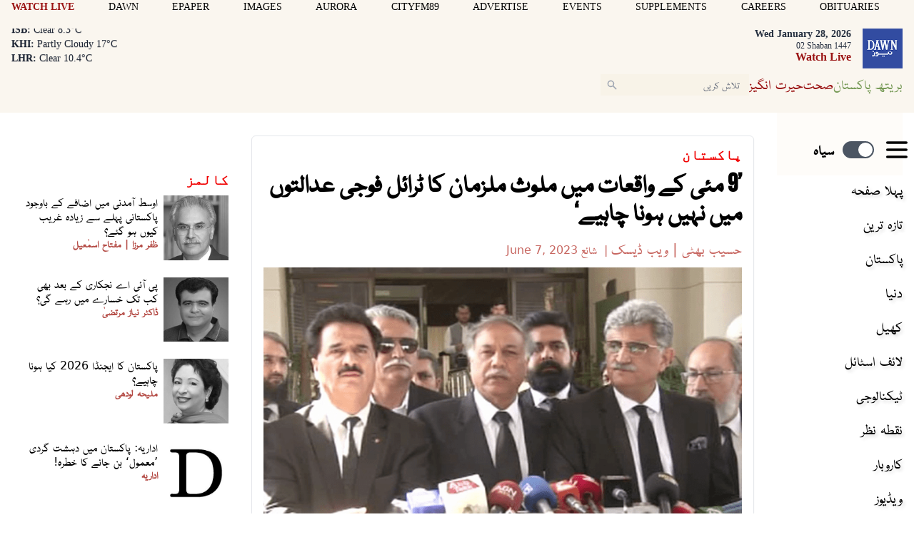

--- FILE ---
content_type: text/html; charset=UTF-8
request_url: https://www.dawnnews.tv/news/1205530/
body_size: 32456
content:
<!DOCTYPE html>
<html lang="ur">

<head>
        
    <!-- meta -->
    <meta charset="utf-8">
    <meta name="viewport" content="width=device-width,minimum-scale=1,initial-scale=1">
    <!--[if IE]> <meta http-equiv="X-UA-Compatible" content="IE=edge" /> <![endif]-->
    <title>&rsquo;9 مئی کے واقعات میں ملوث ملزمان کا ٹرائل فوجی عدالتوں میں نہیں ہونا چاہیے&lsquo; - Pakistan - Dawn News Urdu</title> 
     <meta name='subject' content='Live latest  Urdu news from Pakistan in Sports, Life Style &amp; Business - Dawn News Urdu' /> 
     <meta name='description' content='9 نو مئی کے پرتشدد واقعات کی شدید مذمت کرتے ہیں، تمام ملوث کرداروں کا ٹرائل سول کورٹس میں ہونا چاہیے، پاکستان بار کونسل کا مطالبہ' /> 
     <meta property='fb:app_id' content='1389302098047338' />  
     <meta property='og:locale' content='en_US' /> 
     <link rel='canonical' href='https://www.dawnnews.tv/news/1205530' /> 
     <link rel='alternate' type='application/rss+xml' title='&rsquo;9 مئی کے واقعات میں ملوث ملزمان کا ٹرائل فوجی عدالتوں میں نہیں ہونا چاہیے&lsquo;' href='https://www.dawnnews.tv/feeds/news/1205530' /> 
     <link rel='amphtml' href='https://www.dawnnews.tv/news/amp/1205530' />     
    <meta name='twitter:card' content='summary_large_image' /> 
    <meta name='twitter:site' content='@Dawn_News' /> 
    <meta name='twitter:url' content='https://www.dawnnews.tv/news/1205530' />  
    <meta name='twitter:title' content='&rsquo;9 مئی کے واقعات میں ملوث ملزمان کا ٹرائل فوجی عدالتوں میں نہیں ہونا چاہیے&lsquo;' /> 
    <meta name='twitter:description' content='9 نو مئی کے پرتشدد واقعات کی شدید مذمت کرتے ہیں، تمام ملوث کرداروں کا ٹرائل سول کورٹس میں ہونا چاہیے، پاکستان بار کونسل کا مطالبہ' />
    
    <meta property='og:site_name' content='Dawn News Urdu' /> 
    <meta property='og:url' content='https://www.dawnnews.tv/news/1205530' /> 
    <meta property='og:type' content='article' /> 
    <meta property='og:title' content='&rsquo;9 مئی کے واقعات میں ملوث ملزمان کا ٹرائل فوجی عدالتوں میں نہیں ہونا چاہیے&lsquo;' /> 
    <meta property='og:description' content='9 نو مئی کے پرتشدد واقعات کی شدید مذمت کرتے ہیں، تمام ملوث کرداروں کا ٹرائل سول کورٹس میں ہونا چاہیے، پاکستان بار کونسل کا مطالبہ' />
    
    
    <meta itemprop='title' content='&rsquo;9 مئی کے واقعات میں ملوث ملزمان کا ٹرائل فوجی عدالتوں میں نہیں ہونا چاہیے&lsquo;' /> 
    <meta itemprop='description' content='9 نو مئی کے پرتشدد واقعات کی شدید مذمت کرتے ہیں، تمام ملوث کرداروں کا ٹرائل سول کورٹس میں ہونا چاہیے، پاکستان بار کونسل کا مطالبہ' />
    
    <meta name='description' content='9 نو مئی کے پرتشدد واقعات کی شدید مذمت کرتے ہیں، تمام ملوث کرداروں کا ٹرائل سول کورٹس میں ہونا چاہیے، پاکستان بار کونسل کا مطالبہ' />
    
     <meta property='twitter:image' content='https://i.dawn.com/large/2023/06/07193457f9d2edb.png?r=204809' />
     <meta property='og:image' content='https://i.dawn.com/large/2023/06/07193457f9d2edb.png?r=204809' />
     <meta itemprop='image' content='https://i.dawn.com/large/2023/06/07193457f9d2edb.png?r=204809' />
    
    <meta property='article:section' itemprop='articleSection' content='pakistan' /> 
    <meta property='article:publisher' content='https://www.dawnnews.tv' /> 
    <meta property='article:published_time' content='2023-06-07 19:49:50+05:00' /> 
    <meta property='article:modified_time' content='2023-06-07 20:47:31+05:00' /> 
    <meta property='article:tag' content='Imran Khan Arrest' />
    
    <meta name='keywords' content='Imran Khan Arrest' />
    <meta name='news_keywords' content='Imran Khan Arrest' />
    
    <meta property='article:author' content='https://www.dawnnews.tv/authors/1689/web-desk' /> 
    <meta name='author' content='Haseeb Bhatti | Web Desk' /> 
    
    
    <!-- Google tag (gtag.js) -->
    <script async src="https://www.googletagmanager.com/gtag/js?id=G-3G76LRL04D"></script>
    <script>
        window.dataLayer = window.dataLayer || [];
        window.googletag = window.googletag || {cmd: []};
        function gtag(){dataLayer.push(arguments);}
        gtag('js', new Date());
        gtag('config', 'G-3G76LRL04D', {
           send_page_view: false
       });
    </script>
    <script data-infinite='true'>
        // 'Subcategory' is actually Primary Subcategory
        gtag('event', 'page_view', {
            "Category": "Pakistan","Categories": "Pakistan,Dawn,Home","content_group": "pakistan","Author": "Haseeb Bhatti-1613","Authors": ["Haseeb Bhatti-1613","Web Desk-1689"],"Tag": ["Imran Khan Arrest"],"Id": "news/1205530","PublishedDate": 1686149390,"UpdatedDate": 1686152851,"ArticleAge": 83476605,"ArticleAgeRanges": "10+ days","ArticleType": "Default","ArticleWordCount": 618,"ArticleWordCountRanges": "1000 words",
            "non_interaction": true
        });
    </script>
    
<script type="application/ld+json">
    {"@context":"http://schema.org","@graph":[{"@type":"Organization","@id":"https://www.dawnnews.tv/#organization","logo":"https://www.dawnnews.tv/_img/logo.png","description":"9 نو مئی کے پرتشدد واقعات کی شدید مذمت کرتے ہیں، تمام ملوث کرداروں کا ٹرائل سول کورٹس میں ہونا چاہیے، پاکستان بار کونسل کا مطالبہ","name":"Dawn News Urdu","url":"https://www.dawnnews.tv","sameAs":{"1":"https://twitter.com/dawn_news","3":"https://www.youtube.com/user/dawnnewspakistan"},"potentialAction":{"@type":"SearchAction","target":"https://www.dawnnews.tv/search?cx=d08a2769c6a4f4b4f&ie=UTF-8&q={search_term_string}","query-input":"required name=search_term_string"},"address":{"@type":"PostalAddress","addressLocality":"Karachi","addressRegion":"Sindh","addressCountry":"PK"}}]}
</script>
<script type="application/ld+json">
    {"@context": "http://schema.org", "@type": "BreadcrumbList","itemListElement": [{"@type":"ListItem","position":1,"item":{"@id":"https://www.dawnnews.tv/pakistan","name":"Pakistan"}}]}
</script>    <script type="application/ld+json">
        {"@context":"http://schema.org","@type":"NewsArticle","url":"https://www.dawnnews.tv","publisher":{"@context":"http://schema.org","@type":"Organization","name":"Dawn News Urdu","url":"https://www.dawnnews.tv","sameAs":{"1":"https://twitter.com/dawn_news","3":"https://www.youtube.com/user/dawnnewspakistan"},"logo":{"@context":"http://schema.org","@type":"ImageObject","url":"https://www.dawnnews.tv/_img/logo.png"}},"copyrightYear":"2026","image":[{"@context":"http://schema.org","@type":"ImageObject","url":"https://i.dawn.com/primary/2023/06/07193457f9d2edb.png?r=204809","width":"800","height":"480","caption":"پاکستان بار کونسل کے رہنماؤں نے کہا کہ سپریم کورٹ ریویو اینڈ ججمنٹ ایکٹ وکلا کا دیرینہ مطالبہ تھا — فوٹو: ڈان نیوز"}],"mainEntityOfPage":"https://www.dawnnews.tv/news/1205530","headline":"&rsquo;9 مئی کے واقعات میں ملوث ملزمان کا ٹرائل فوجی عدالتوں میں نہیں ہونا چاہیے&lsquo;","description":"9 نو مئی کے پرتشدد واقعات کی شدید مذمت کرتے ہیں، تمام ملوث کرداروں کا ٹرائل سول کورٹس میں ہونا چاہیے، پاکستان بار کونسل کا مطالبہ","datePublished":"2023-06-07T19:49:50+05:00","dateModified":"2023-06-07T20:47:31+05:00","author":[{"@context":"http://schema.org","@type":"Person","name":"Haseeb Bhatti","url":"https://www.dawnnews.tv/authors/1613/haseeb-bhatti"},{"@context":"http://schema.org","@type":"Person","name":"Web Desk","url":"https://www.dawnnews.tv/authors/1689/web-desk"}]}
    </script>        <!-- - - - - start:counters - - - - -->
            <script type='text/javascript' data-infinite='true'>
                function runMyCounter() {
                    Counter.count([{"news":1205530},{"parent":"Pakistan"},{"parent":"Dawn"},{"parent":"Home"},{"child":"Pakistan.Islamabad"},{"child":"Dawn.OnDawnNews"},{"tag":"imran-khan-arrest"},{"author":1613},{"author":1689},{"editor":2975}]);
                }

                // Check the document's state
                if (document.readyState === "interactive" || document.readyState === "complete") {
                    // If already loaded, run it now
                    runMyCounter();
                } else {
                    // Otherwise, wait for the event
                    document.addEventListener("DOMContentLoaded", runMyCounter);
                }
            </script>
        <!-- - - - - end:counters - - - - -->    
    <style type='text/css'>
    /* CRITICALCSS */
    @charset "UTF-8";@font-face{font-family:Geeza Pro;src:local("Geeza Pro"),local("GeezaPro-Regular");unicode-range:U+06??,U+0750-077f,U+fb50-fdff,U+fe70-feff}@font-face{font-family:NafeesNaksh;font-style:normal;font-weight:400;unicode-range:U+06??,U+0750-077f,U+fb50-fdff,U+fe70-feff;src:url(https://cdn.jsdelivr.net/npm/urdu-web-fonts@1.0.3/Nafees-Web-Naskh/fonts/Nafees-Web-Naskh.woff) format("woff")}@font-face{font-family:"Geeza Pro";src:url(https://cf.dawn.com/geeza-pro.woff2) format("woff2"),url(https://cf.dawn.com/geeza-pro.ttf) format("truetype");font-weight:400;font-style:normal;font-display:optional}@font-face{font-family:"Geeza Pro";src:url(https://cf.dawn.com/geeza-pro-bold.woff2) format("woff2"),url(https://cf.dawn.com/geeza-pro-bold.ttf) format("truetype");font-weight:700;font-style:normal;font-display:optional}@font-face{font-family:'Bebas Neue';font-style:normal;font-weight:400;font-display:swap;src:url(https://fonts.gstatic.com/s/bebasneue/v15/JTUSjIg69CK48gW7PXooxW4.ttf) format('truetype')}@font-face{font-family:'Roboto Serif';font-style:normal;font-weight:300;font-stretch:normal;font-display:swap;src:url(https://fonts.gstatic.com/s/robotoserif/v16/R71RjywflP6FLr3gZx7K8UyuXDs9zVwDmXCb8lxYgmuii32UGoVldX70gfjL4-3sMM_kB_qXSEXTJQCFLH5-_bcElnQtp6c.ttf) format('truetype')}@font-face{font-family:'Roboto Serif';font-style:normal;font-weight:300;font-stretch:normal;font-display:swap;src:url(https://fonts.gstatic.com/s/robotoserif/v16/R71RjywflP6FLr3gZx7K8UyuXDs9zVwDmXCb8lxYgmuii32UGoVldX7kgfjL4-3sMM_kB_qXSEXTJQCFLH5-_bcElnQtp6c.ttf) format('truetype')}@font-face{font-family:'Roboto Serif';font-style:normal;font-weight:300;font-stretch:normal;font-display:swap;src:url(https://fonts.gstatic.com/s/robotoserif/v16/R71RjywflP6FLr3gZx7K8UyuXDs9zVwDmXCb8lxYgmuii32UGoVldX7UgfjL4-3sMM_kB_qXSEXTJQCFLH5-_bcElnQtp6c.ttf) format('truetype')}@font-face{font-family:'Roboto Serif';font-style:normal;font-weight:300;font-stretch:normal;font-display:swap;src:url(https://fonts.gstatic.com/s/robotoserif/v16/R71RjywflP6FLr3gZx7K8UyuXDs9zVwDmXCb8lxYgmuii32UGoVldX7EgfjL4-3sMM_kB_qXSEXTJQCFLH5-_bcElnQtp6c.ttf) format('truetype')}@font-face{font-family:'Roboto Serif';font-style:normal;font-weight:300;font-stretch:normal;font-display:swap;src:url(https://fonts.gstatic.com/s/robotoserif/v16/R71RjywflP6FLr3gZx7K8UyuXDs9zVwDmXCb8lxYgmuii32UGoVldX60gfjL4-3sMM_kB_qXSEXTJQCFLH5-_bcElnQtp6c.ttf) format('truetype')}@font-face{font-family:'Roboto Serif';font-style:normal;font-weight:300;font-stretch:normal;font-display:swap;src:url(https://fonts.gstatic.com/s/robotoserif/v16/R71RjywflP6FLr3gZx7K8UyuXDs9zVwDmXCb8lxYgmuii32UGoVldX6UgfjL4-3sMM_kB_qXSEXTJQCFLH5-_bcElnQtp6c.ttf) format('truetype')}@font-face{font-family:'Roboto Serif';font-style:normal;font-weight:300;font-stretch:normal;font-display:swap;src:url(https://fonts.gstatic.com/s/robotoserif/v16/R71RjywflP6FLr3gZx7K8UyuXDs9zVwDmXCb8lxYgmuii32UGoVldX50gfjL4-3sMM_kB_qXSEXTJQCFLH5-_bcElnQtp6c.ttf) format('truetype')}@font-face{font-family:'Roboto Serif';font-style:normal;font-weight:300;font-stretch:normal;font-display:swap;src:url(https://fonts.gstatic.com/s/robotoserif/v16/R71RjywflP6FLr3gZx7K8UyuXDs9zVwDmXCb8lxYgmuii32UGoVldX58gfjL4-3sMM_kB_qXSEXTJQCFLH5-_bcElnQtp6c.ttf) format('truetype')}@font-face{font-family:'Roboto Serif';font-style:normal;font-weight:300;font-stretch:normal;font-display:swap;src:url(https://fonts.gstatic.com/s/robotoserif/v16/R71RjywflP6FLr3gZx7K8UyuXDs9zVwDmXCb8lxYgmuii32UGoVldX5kgfjL4-3sMM_kB_qXSEXTJQCFLH5-_bcElnQtp6c.ttf) format('truetype')}@font-face{font-family:'Roboto Serif';font-style:normal;font-weight:300;font-stretch:normal;font-display:swap;src:url(https://fonts.gstatic.com/s/robotoserif/v16/R71RjywflP6FLr3gZx7K8UyuXDs9zVwDmXCb8lxYgmuii32UGoVldX5UgfjL4-3sMM_kB_qXSEXTJQCFLH5-_bcElnQtp6c.ttf) format('truetype')}@font-face{font-family:'Roboto Serif';font-style:normal;font-weight:300;font-stretch:normal;font-display:swap;src:url(https://fonts.gstatic.com/s/robotoserif/v16/R71RjywflP6FLr3gZx7K8UyuXDs9zVwDmXCb8lxYgmuii32UGoVldX40gfjL4-3sMM_kB_qXSEXTJQCFLH5-_bcElnQtp6c.ttf) format('truetype')}@font-face{font-family:'Roboto Serif';font-style:normal;font-weight:300;font-stretch:normal;font-display:swap;src:url(https://fonts.gstatic.com/s/robotoserif/v16/R71RjywflP6FLr3gZx7K8UyuXDs9zVwDmXCb8lxYgmuii32UGoVldX4UgfjL4-3sMM_kB_qXSEXTJQCFLH5-_bcElnQtp6c.ttf) format('truetype')}@font-face{font-family:'Roboto Serif';font-style:normal;font-weight:300;font-stretch:normal;font-display:swap;src:url(https://fonts.gstatic.com/s/robotoserif/v16/R71RjywflP6FLr3gZx7K8UyuXDs9zVwDmXCb8lxYgmuii32UGoVldX7kgvjL4-3sMM_kB_qXSEXTJQCFLH5-_bcElnQtp6c.ttf) format('truetype')}@font-face{font-family:'Roboto Serif';font-style:normal;font-weight:300;font-stretch:normal;font-display:swap;src:url(https://fonts.gstatic.com/s/robotoserif/v16/R71RjywflP6FLr3gZx7K8UyuXDs9zVwDmXCb8lxYgmuii32UGoVldX60gvjL4-3sMM_kB_qXSEXTJQCFLH5-_bcElnQtp6c.ttf) format('truetype')}@font-face{font-family:'Roboto Serif';font-style:normal;font-weight:300;font-stretch:normal;font-display:swap;src:url(https://fonts.gstatic.com/s/robotoserif/v16/R71RjywflP6FLr3gZx7K8UyuXDs9zVwDmXCb8lxYgmuii32UGoVldX6EgvjL4-3sMM_kB_qXSEXTJQCFLH5-_bcElnQtp6c.ttf) format('truetype')}@font-face{font-family:'Roboto Serif';font-style:normal;font-weight:300;font-stretch:normal;font-display:swap;src:url(https://fonts.gstatic.com/s/robotoserif/v16/R71RjywflP6FLr3gZx7K8UyuXDs9zVwDmXCb8lxYgmuii32UGoVldX5kgvjL4-3sMM_kB_qXSEXTJQCFLH5-_bcElnQtp6c.ttf) format('truetype')}@font-face{font-family:'Roboto Serif';font-style:normal;font-weight:300;font-stretch:normal;font-display:swap;src:url(https://fonts.gstatic.com/s/robotoserif/v16/R71RjywflP6FLr3gZx7K8UyuXDs9zVwDmXCb8lxYgmuii32UGoVldX40gvjL4-3sMM_kB_qXSEXTJQCFLH5-_bcElnQtp6c.ttf) format('truetype')}@font-face{font-family:'Roboto Serif';font-style:normal;font-weight:300;font-stretch:normal;font-display:swap;src:url(https://fonts.gstatic.com/s/robotoserif/v16/R71RjywflP6FLr3gZx7K8UyuXDs9zVwDmXCb8lxYgmuii32UGoVldX4EgvjL4-3sMM_kB_qXSEXTJQCFLH5-_bcElnQtp6c.ttf) format('truetype')}@font-face{font-family:'Roboto Serif';font-style:normal;font-weight:300;font-stretch:normal;font-display:swap;src:url(https://fonts.gstatic.com/s/robotoserif/v16/R71RjywflP6FLr3gZx7K8UyuXDs9zVwDmXCb8lxYgmuii32UGoVldX7kg_jL4-3sMM_kB_qXSEXTJQCFLH5-_bcElnQtp6c.ttf) format('truetype')}.my-2{margin-top:.5rem;margin-bottom:.5rem}.border-b{border-bottom-width:1px}.border-white{border-color:var(--white,#fff)}@font-face{font-family:"Geeza Pro";src:url("https://cf.dawn.com/geeza-pro.woff2") format("woff2"),url("https://cf.dawn.com/geeza-pro.ttf") format("truetype");font-weight:400;font-style:normal;font-display:optional}@font-face{font-family:"Geeza Pro";src:url("https://cf.dawn.com/geeza-pro-bold.woff2") format("woff2"),url("https://cf.dawn.com/geeza-pro-bold.ttf") format("truetype");font-weight:700;font-style:normal;font-display:optional}@media (min-width:767px){&.media--right{padding-left:0;margin-left:.5rem}&.media--left{padding-right:0;margin-right:.5rem}}.-mx-4{margin-left:-1rem;margin-right:-1rem}.inline{display:inline}.border-blue-600{border-color:var(--blue-600,#1038b7)}.bg-blue-600{background-color:var(--blue-600,#1038b7)}.px-10{padding-left:2.5rem;padding-right:2.5rem}.py-0{padding-top:0;padding-bottom:0}.py-3{padding-top:.75rem;padding-bottom:.75rem}.pl-1{padding-left:.25rem}.pr-1{padding-right:.25rem}.text-5\.5{font-size:1.375rem}.leading-8{line-height:2rem}.text-green-500{color:var(--green-500,#88ab68)}.outline-none{outline:transparent solid 2px;outline-offset:2px}.single .story__content{font-family:NafeesNaksh,"Roboto Serif",serif}.story__content>p:first-of-type{font-weight:700}.story__content p{margin:0 auto 1.5rem;font-weight:400}@media (min-width:720px){.sm\:col-span-8{grid-column:span 8/span 8}.sm\:mx-0{margin-left:0;margin-right:0}.sm\:ml-3{margin-left:.75rem}.sm\:ml-4{margin-left:1rem}.sm\:mt-3{margin-top:.75rem}.sm\:mt-4{margin-top:1rem}.sm\:block{display:block}.sm\:flex{display:flex}.sm\:hidden{display:none}.sm\:w-auto{width:auto}.sm\:w-full{width:100%}.sm\:max-w-xs{max-width:20rem}.sm\:grid-cols-1{grid-template-columns:repeat(1,minmax(0,1fr))}.sm\:grid-cols-3{grid-template-columns:repeat(3,minmax(0,1fr))}.sm\:flex-row{flex-direction:row}.sm\:flex-row-reverse{flex-direction:row-reverse}.sm\:items-start{align-items:flex-start}.sm\:justify-start{justify-content:flex-start}.sm\:gap-10{gap:2.5rem}.sm\:gap-8{gap:2rem}.sm\:rounded-md{border-radius:.375rem}.sm\:py-4{padding-top:1rem;padding-bottom:1rem}.sm\:pt-5{padding-top:1.25rem}.sm\:text-sm{font-size:var(--font-sm,.875rem);line-height:var(--font-sm-lineheight,1.25rem)}}.-mt-2{margin-top:-.5rem}.pt-1{padding-top:.25rem}.text-base{line-height:var(--font-base-lineheight,1.5rem)}.text-base{font-size:var(--font-base,1rem)}.tabs .active{background-color:#f8f3e8}.media__item img{position:absolute;top:0;right:0;bottom:0;left:0;margin:auto;max-height:100%;max-width:100%}@media (min-width:720px){.sm\:ml-3{margin-left:.75rem}.sm\:ml-4{margin-left:1rem}.sm\:mt-3{margin-top:.75rem}.sm\:mt-4{margin-top:1rem}.sm\:block{display:block}.sm\:flex{display:flex}.sm\:hidden{display:none}.sm\:w-auto{width:auto}.sm\:w-full{width:100%}.sm\:max-w-xs{max-width:20rem}.sm\:grid-cols-3{grid-template-columns:repeat(3,minmax(0,1fr))}.sm\:flex-row{flex-direction:row}.sm\:flex-row-reverse{flex-direction:row-reverse}.sm\:items-start{align-items:flex-start}.sm\:justify-start{justify-content:flex-start}.sm\:gap-8{gap:2rem}.sm\:py-4{padding-top:1rem;padding-bottom:1rem}.sm\:pt-5{padding-top:1.25rem}.sm\:text-sm{font-size:var(--font-sm,.875rem);line-height:var(--font-sm-lineheight,1.25rem)}}@media (min-width:960px){.md\:hidden{display:none}.md\:w-auto{width:auto}.md\:min-w-182{min-width:45rem}.md\:px-4{padding-left:1rem;padding-right:1rem}}@media (min-width:1280px){.lg\:px-4{padding-left:1rem;padding-right:1rem}}*,:after,:before{--tw-border-spacing-x:0;--tw-border-spacing-y:0;--tw-translate-x:0;--tw-translate-y:0;--tw-rotate:0;--tw-skew-x:0;--tw-skew-y:0;--tw-scale-x:1;--tw-scale-y:1;--tw-pan-x: ;--tw-pan-y: ;--tw-pinch-zoom: ;--tw-scroll-snap-strictness:proximity;--tw-gradient-from-position: ;--tw-gradient-via-position: ;--tw-gradient-to-position: ;--tw-ordinal: ;--tw-slashed-zero: ;--tw-numeric-figure: ;--tw-numeric-spacing: ;--tw-numeric-fraction: ;--tw-ring-inset: ;--tw-ring-offset-width:0px;--tw-ring-offset-color:#fff;--tw-ring-color:rgba(147,197,253,0.5);--tw-ring-offset-shadow:0 0 transparent;--tw-ring-shadow:0 0 transparent;--tw-shadow:0 0 transparent;--tw-shadow-colored:0 0 transparent;--tw-blur: ;--tw-brightness: ;--tw-contrast: ;--tw-grayscale: ;--tw-hue-rotate: ;--tw-invert: ;--tw-saturate: ;--tw-sepia: ;--tw-drop-shadow: ;--tw-backdrop-blur: ;--tw-backdrop-brightness: ;--tw-backdrop-contrast: ;--tw-backdrop-grayscale: ;--tw-backdrop-hue-rotate: ;--tw-backdrop-invert: ;--tw-backdrop-opacity: ;--tw-backdrop-saturate: ;--tw-backdrop-sepia: ;--tw-contain-size: ;--tw-contain-layout: ;--tw-contain-paint: ;--tw-contain-style: }::-webkit-backdrop{--tw-border-spacing-x:0;--tw-border-spacing-y:0;--tw-translate-x:0;--tw-translate-y:0;--tw-rotate:0;--tw-skew-x:0;--tw-skew-y:0;--tw-scale-x:1;--tw-scale-y:1;--tw-pan-x: ;--tw-pan-y: ;--tw-pinch-zoom: ;--tw-scroll-snap-strictness:proximity;--tw-gradient-from-position: ;--tw-gradient-via-position: ;--tw-gradient-to-position: ;--tw-ordinal: ;--tw-slashed-zero: ;--tw-numeric-figure: ;--tw-numeric-spacing: ;--tw-numeric-fraction: ;--tw-ring-inset: ;--tw-ring-offset-width:0px;--tw-ring-offset-color:#fff;--tw-ring-color:rgba(147,197,253,0.5);--tw-ring-offset-shadow:0 0 transparent;--tw-ring-shadow:0 0 transparent;--tw-shadow:0 0 transparent;--tw-shadow-colored:0 0 transparent;--tw-blur: ;--tw-brightness: ;--tw-contrast: ;--tw-grayscale: ;--tw-hue-rotate: ;--tw-invert: ;--tw-saturate: ;--tw-sepia: ;--tw-drop-shadow: ;--tw-backdrop-blur: ;--tw-backdrop-brightness: ;--tw-backdrop-contrast: ;--tw-backdrop-grayscale: ;--tw-backdrop-hue-rotate: ;--tw-backdrop-invert: ;--tw-backdrop-opacity: ;--tw-backdrop-saturate: ;--tw-backdrop-sepia: ;--tw-contain-size: ;--tw-contain-layout: ;--tw-contain-paint: ;--tw-contain-style: }::backdrop{--tw-border-spacing-x:0;--tw-border-spacing-y:0;--tw-translate-x:0;--tw-translate-y:0;--tw-rotate:0;--tw-skew-x:0;--tw-skew-y:0;--tw-scale-x:1;--tw-scale-y:1;--tw-pan-x: ;--tw-pan-y: ;--tw-pinch-zoom: ;--tw-scroll-snap-strictness:proximity;--tw-gradient-from-position: ;--tw-gradient-via-position: ;--tw-gradient-to-position: ;--tw-ordinal: ;--tw-slashed-zero: ;--tw-numeric-figure: ;--tw-numeric-spacing: ;--tw-numeric-fraction: ;--tw-ring-inset: ;--tw-ring-offset-width:0px;--tw-ring-offset-color:#fff;--tw-ring-color:rgba(147,197,253,0.5);--tw-ring-offset-shadow:0 0 transparent;--tw-ring-shadow:0 0 transparent;--tw-shadow:0 0 transparent;--tw-shadow-colored:0 0 transparent;--tw-blur: ;--tw-brightness: ;--tw-contrast: ;--tw-grayscale: ;--tw-hue-rotate: ;--tw-invert: ;--tw-saturate: ;--tw-sepia: ;--tw-drop-shadow: ;--tw-backdrop-blur: ;--tw-backdrop-brightness: ;--tw-backdrop-contrast: ;--tw-backdrop-grayscale: ;--tw-backdrop-hue-rotate: ;--tw-backdrop-invert: ;--tw-backdrop-opacity: ;--tw-backdrop-saturate: ;--tw-backdrop-sepia: ;--tw-contain-size: ;--tw-contain-layout: ;--tw-contain-paint: ;--tw-contain-style: }*,:after,:before{box-sizing:border-box;border:0 solid var(--gray-200,#e5e7eb)}:after,:before{--tw-content:""}:host,html{line-height:1.5;-webkit-text-size-adjust:100%;-moz-tab-size:4;-o-tab-size:4;tab-size:4;font-family:NafeesNaksh,ui-sans-serif,system-ui,sans-serif,Apple Color Emoji,Segoe UI Emoji,Segoe UI Symbol,Noto Color Emoji;font-feature-settings:normal;font-variation-settings:normal}body{margin:0;line-height:inherit}h1,h2,h3{font-size:inherit;font-weight:inherit}a{color:inherit;text-decoration:inherit}b{font-weight:bolder}button,input{font-family:inherit;font-feature-settings:inherit;font-variation-settings:inherit;font-size:100%;font-weight:inherit;line-height:inherit;letter-spacing:inherit;color:inherit;margin:0;padding:0}button{text-transform:none}button{-webkit-appearance:button;background-color:transparent;background-image:none}:-moz-focusring{outline:auto}:-moz-ui-invalid{box-shadow:none}::-webkit-inner-spin-button,::-webkit-outer-spin-button{height:auto}::-webkit-search-decoration{-webkit-appearance:none}::-webkit-file-upload-button{-webkit-appearance:button;font:inherit}figure,h1,h2,h3,p{margin:0}ul{list-style:none;margin:0;padding:0}input::-moz-placeholder{opacity:1;color:var(--gray-400,#9fa6b2)}input:-ms-input-placeholder{opacity:1;color:var(--gray-400,#9fa6b2)}img,svg{display:block;vertical-align:middle}img{max-width:100%;height:auto}[type=text]{-webkit-appearance:none;-moz-appearance:none;appearance:none;background-color:#fff;border-color:var(--gray-500,#6b7280);border-width:1px;border-radius:0;padding:.5rem .75rem;font-size:1rem;line-height:1.5rem;--tw-shadow:0 0 transparent}input::-moz-placeholder{color:var(--gray-500,#6b7280);opacity:1}input:-ms-input-placeholder{color:var(--gray-500,#6b7280);opacity:1}::-webkit-datetime-edit-fields-wrapper{padding:0}::-webkit-date-and-time-value{min-height:1.5em;text-align:inherit}::-webkit-datetime-edit{display:inline-flex}::-webkit-datetime-edit,::-webkit-datetime-edit-day-field,::-webkit-datetime-edit-hour-field,::-webkit-datetime-edit-meridiem-field,::-webkit-datetime-edit-millisecond-field,::-webkit-datetime-edit-minute-field,::-webkit-datetime-edit-month-field,::-webkit-datetime-edit-second-field,::-webkit-datetime-edit-year-field{padding-top:0;padding-bottom:0}.scrollbar-hide::-webkit-scrollbar{display:none}.scrollbar-hide{-ms-overflow-style:none;scrollbar-width:none}figure.media{position:relative;clear:both;max-width:100%;overflow:hidden}.media__item{position:relative;display:block;text-align:center;padding:0 0 60%}.media__item iframe,.media__item img{position:absolute;top:0;right:0;bottom:0;left:0;margin:auto;max-height:100%;max-width:100%}.media__item iframe{border-style:none}.media__item__overlay{position:absolute;background-color:transparent;top:10%;left:5%;z-index:9999999;width:90%;height:70%}@media (max-width:720px){.media__item__overlay{display:hidden}}.media__item--relative iframe{position:relative;max-height:none}.media__item--twitter iframe{max-height:none}.media__item--twitter .twitter-tweet-rendered{margin-left:auto;margin-right:auto}.media__item--vimeo{padding-bottom:56.5%}.media__item--soundcloud{padding-bottom:24%}.media__item--youtube{padding-bottom:56.25%}.media__item--issuu iframe{height:625px}.media__item--scribe iframe{width:1px;min-width:100%}.media__item--vignette>:after{opacity:.35}.media__item--vignette-light>:after,.media__item--vignette>:after{position:absolute;top:0;left:0;height:100%;width:100%;background-color:var(--black,#000);content:""}.media__item--vignette-light>:after{opacity:.1}.media__item--transparent{background-color:transparent}.media__item--40{padding-bottom:40%}.media__item--50{padding-bottom:50%}.media__item--60{padding-bottom:60%}.media__item--80{padding-bottom:80%}.media__item--100{padding-bottom:100%}.media__item--120{padding-bottom:120%}.media__item--140{padding-bottom:140%}.media__title{display:block;font-weight:700;text-align:initial}.media__caption{margin-bottom:0;overflow:hidden;vertical-align:top;line-height:1.5rem;padding:.45em}.media__caption em,.media__caption strong{display:contents}.media__caption--black{background-color:var(--black,#000);color:var(--white,#fff);opacity:.85}.media__caption--white{background-color:var(--white,#fff);color:var(--black,#000)}.media__caption--overlay{position:absolute;bottom:0;left:0;width:100%;overflow-y:auto;overflow-x:hidden;max-height:35%;opacity:.85}.media__caption--reveal{opacity:0;-webkit-backface-visibility:hidden;backface-visibility:hidden}.media__icon-video:after{position:absolute;top:50%;left:50%;margin-top:-20px;margin-left:-20px;content:url("[data-uri]")}.media--left{float:left;clear:left;margin-right:0}.media--right{float:right;clear:right;margin-left:0}@media (min-width:720px){.media--left{padding-right:.5rem}.media--right{padding-left:.5rem}}.media--left .media__item--scribe{margin-right:.25rem}.media--right .media__item--scribe{margin-left:.25rem}.media--center{clear:both;margin-right:auto;margin-left:auto}.media__caption--overlay:hover{opacity:.5}.media--focus{height:auto;overflow:hidden}.media--focus .media__item{direction:ltr}.media--focus img{max-width:none;max-height:none;margin:auto;left:50%;width:auto;height:100%;transform:translateX(-50%)}.media--uneven .media__item:not(.media__item--youtube):not(.media__item--vimeo):not(.media__item--soundcloud):not(.media__item--scribe){padding:0}.media--uneven img{position:relative;width:auto;max-width:100%}.media--stretch img{width:100%}.media--fill img{height:100%;width:100%}.media--expand-25{width:125%;height:125%;margin-left:-12.5%}.media--expand-25 img{width:100%}.media--lastrow,.media--lastrow img{margin-bottom:0}.media:hover .media__caption--reveal{opacity:1}.media__item--zoomable:before{position:absolute;z-index:10;display:block;background-color:var(--white,#fff);opacity:.7;bottom:5px;left:10px;padding:3px;content:url("[data-uri]");border-radius:5px}@media (max-width:720px){.media--expand-25{margin-left:0;height:100%;width:100%}}img:-moz-loading{visibility:hidden}.slideshow{position:relative;overflow:hidden;white-space:nowrap}.slideshow__slide--horizontal{position:relative;display:inline-flex;justify-content:center;align-items:center;white-space:normal;vertical-align:top}.sr-only{position:absolute;width:1px;height:1px;padding:0;margin:-1px;overflow:hidden;clip:rect(0,0,0,0);white-space:nowrap;border-width:0}.fixed{position:fixed}.absolute{position:absolute}.relative{position:relative}.sticky{position:-webkit-sticky;position:sticky}.inset-y-0{top:0;bottom:0}.bottom-0{bottom:0}.left-0{left:0}.top-0{top:0}.z-10{z-index:10}.z-50{z-index:50}.order-first{order:-9999}.col-span-4{grid-column:span 4/span 4}.col-span-7{grid-column:span 7/span 7}.-mx-2{margin-left:-.5rem;margin-right:-.5rem}.mx-auto{margin-left:auto;margin-right:auto}.my-6{margin-top:1.5rem;margin-bottom:1.5rem}.-mr-2{margin-right:-.5rem}.-mr-3{margin-right:-.75rem}.-mt-1{margin-top:-.25rem}.mb-0{margin-bottom:0}.mb-1{margin-bottom:.25rem}.mb-2{margin-bottom:.5rem}.mb-3\.5{margin-bottom:.875rem}.mb-4{margin-bottom:1rem}.mb-5{margin-bottom:1.25rem}.mb-6{margin-bottom:1.5rem}.ml-1{margin-left:.25rem}.ml-2{margin-left:.5rem}.mr-3{margin-right:.75rem}.mt-1{margin-top:.25rem}.mt-10{margin-top:2.5rem}.mt-2{margin-top:.5rem}.mt-3{margin-top:.75rem}.mt-4{margin-top:1rem}.block{display:block}.inline-block{display:inline-block}.flex{display:flex}.inline-flex{display:inline-flex}.flow-root{display:flow-root}.grid{display:grid}.hidden{display:none}.h-10{height:2.5rem}.h-12{height:3rem}.h-16{height:4rem}.h-4{height:1rem}.h-5{height:1.25rem}.h-6{height:1.5rem}.h-8{height:2rem}.h-screen{height:100vh}.max-h-screen{max-height:100vh}.w-10{width:2.5rem}.w-11{width:2.75rem}.w-14{width:3.5rem}.w-16{width:4rem}.w-20{width:5rem}.w-30{width:7.5rem}.w-4{width:1rem}.w-5{width:1.25rem}.w-52{width:13rem}.w-6{width:1.5rem}.w-8{width:2rem}.w-80{width:20rem}.w-auto{width:auto}.w-full{width:100%}.min-w-52{min-width:13rem}.max-w-7xl{max-width:80rem}.max-w-full{max-width:100%}.max-w-none{max-width:none}.flex-1{flex:1 1 0%}.flex-auto{flex:1 1 auto}.flex-shrink-0{flex-shrink:0}.-translate-x-2{transform:translate(var(--tw-translate-x),var(--tw-translate-y)) rotate(var(--tw-rotate)) skewX(var(--tw-skew-x)) skewY(var(--tw-skew-y)) scaleX(var(--tw-scale-x)) scaleY(var(--tw-scale-y))}.-translate-x-2{--tw-translate-x:-0.5rem}.-translate-x-5{transform:translate(var(--tw-translate-x),var(--tw-translate-y)) rotate(var(--tw-rotate)) skewX(var(--tw-skew-x)) skewY(var(--tw-skew-y)) scaleX(var(--tw-scale-x)) scaleY(var(--tw-scale-y))}.-translate-x-5{--tw-translate-x:-1.25rem}.translate-x-0{transform:translate(var(--tw-translate-x),var(--tw-translate-y)) rotate(var(--tw-rotate)) skewX(var(--tw-skew-x)) skewY(var(--tw-skew-y)) scaleX(var(--tw-scale-x)) scaleY(var(--tw-scale-y))}.translate-x-0{--tw-translate-x:0px}.transform{transform:translate(var(--tw-translate-x),var(--tw-translate-y)) rotate(var(--tw-rotate)) skewX(var(--tw-skew-x)) skewY(var(--tw-skew-y)) scaleX(var(--tw-scale-x)) scaleY(var(--tw-scale-y))}.grid-flow-row{grid-auto-flow:row}.grid-flow-col{grid-auto-flow:column}.grid-cols-1{grid-template-columns:repeat(1,minmax(0,1fr))}.grid-cols-12{grid-template-columns:repeat(12,minmax(0,1fr))}.grid-cols-2{grid-template-columns:repeat(2,minmax(0,1fr))}.grid-cols-3{grid-template-columns:repeat(3,minmax(0,1fr))}.flex-row{flex-direction:row}.flex-row-reverse{flex-direction:row-reverse}.flex-col{flex-direction:column}.content-center{align-content:center}.items-start{align-items:flex-start}.items-end{align-items:flex-end}.items-center{align-items:center}.justify-start{justify-content:flex-start}.justify-center{justify-content:center}.justify-evenly{justify-content:space-evenly}.gap-2{gap:.5rem}.gap-4{gap:1rem}.gap-6{gap:1.5rem}.gap-x-4{-moz-column-gap:1rem;column-gap:1rem}.gap-x-8{-moz-column-gap:2rem;column-gap:2rem}.self-auto{align-self:auto}.self-start{align-self:flex-start}.self-center{align-self:center}.overflow-auto{overflow:auto}.overflow-hidden{overflow:hidden}.overflow-scroll{overflow:scroll}.overflow-y-auto{overflow-y:auto}.whitespace-nowrap{white-space:nowrap}.rounded-full{border-radius:9999px}.rounded-md{border-radius:.375rem}.border{border-width:1px}.border-2{border-width:2px}.border-beige-200{border-color:var(--beige-200,#f3f1ed)}.border-gray-200{border-color:var(--gray-200,#e5e7eb)}.border-gray-900{border-color:var(--gray-900,#161e2e)}.border-transparent{border-color:transparent}.bg-beige-100{background-color:var(--beige-100,#fefbf8)}.bg-beige-300{background-color:var(--beige-300,#f8f3e8)}.bg-beige-50{background-color:var(--beige-50,#fffefa)}.bg-beige-800{background-color:var(--beige-800,#999583)}.bg-gray-600{background-color:var(--gray-600,#4b5563)}.bg-navy-600{background-color:var(--navy-600,#26344f)}.bg-red-700{background-color:var(--red-700,#641414)}.bg-transparent{background-color:transparent}.bg-white{background-color:var(--white,#fff)}.p-2{padding:.5rem}.p-4{padding:1rem}.px-0{padding-left:0;padding-right:0}.px-2{padding-left:.5rem;padding-right:.5rem}.px-4{padding-left:1rem;padding-right:1rem}.px-8{padding-left:2rem;padding-right:2rem}.py-1{padding-top:.25rem;padding-bottom:.25rem}.py-2{padding-top:.5rem;padding-bottom:.5rem}.pb-0{padding-bottom:0}.pb-2{padding-bottom:.5rem}.pb-20{padding-bottom:5rem}.pb-3{padding-bottom:.75rem}.pb-48{padding-bottom:12rem}.pl-2{padding-left:.5rem}.pl-6{padding-left:1.5rem}.pl-8{padding-left:2rem}.pr-4{padding-right:1rem}.pt-2{padding-top:.5rem}.pt-3{padding-top:.75rem}.pt-4{padding-top:1rem}.text-left{text-align:left}.text-center{text-align:center}.align-middle{vertical-align:middle}.font-arial{font-family:Arial}.font-geeza{font-family:Geeza Pro,Georgia,serif}.font-sans{font-family:NafeesNaksh,ui-sans-serif,system-ui,sans-serif,Apple Color Emoji,Segoe UI Emoji,Segoe UI Symbol,Noto Color Emoji}.text-3\.5{font-size:.875rem}.text-4{font-size:1rem}.text-4\.5{font-size:1.125rem}.text-4xl{font-size:var(--font-4xl,2.25rem);line-height:var(--font-4xl-lineheight,2.5rem)}.text-5{font-size:1.25rem}.text-6{font-size:1.5rem}.text-7{font-size:1.75rem}.text-lg{line-height:var(--font-lg-lineheight,1.75rem)}.text-lg{font-size:var(--font-lg,1.125rem)}.text-sm{line-height:var(--font-sm-lineheight,1.25rem)}.text-sm{font-size:var(--font-sm,.875rem)}.text-xl{font-size:var(--font-xl,1.25rem);line-height:var(--font-xl-lineheight,1.75rem)}.text-xs{font-size:var(--font-xs,.75rem);line-height:var(--font-xs-lineheight,1rem)}.font-bold{font-weight:700}.font-medium{font-weight:500}.font-normal{font-weight:400}.font-semibold{font-weight:600}.uppercase{text-transform:uppercase}.leading-4{line-height:1rem}.leading-5{line-height:1.25rem}.leading-6{line-height:1.5rem}.leading-7{line-height:1.75rem}.leading-none{line-height:1}.leading-tight{line-height:1.25}.text-black{color:var(--black,#000)}.text-gray-400{color:var(--gray-400,#9fa6b2)}.text-gray-500{color:var(--gray-500,#6b7280)}.text-gray-800{color:var(--gray-800,#252f3f)}.text-gray-900{color:var(--gray-900,#161e2e)}.text-navy-800{color:var(--navy-800,#1a2744)}.text-red-100{color:var(--red-100,#c76660)}.text-red-200{color:var(--red-200,#b44b45)}.text-red-300{color:var(--red-300,rgba(213,53,45,var(--tw-text-opacity,1)))}.text-red-500{color:var(--red-500,#9a1313)}.text-white{color:var(--white,#fff)}.antialiased{-webkit-font-smoothing:antialiased;-moz-osx-font-smoothing:grayscale}.placeholder-gray-500::-moz-placeholder{color:var(--gray-500,#6b7280)}.placeholder-gray-500:-ms-input-placeholder{color:var(--gray-500,#6b7280)}.shadow-sm{box-shadow:var(--tw-ring-offset-shadow,0 0 transparent),var(--tw-ring-shadow,0 0 transparent),var(--tw-shadow)}.shadow-sm{--tw-shadow:0 1px 2px 0 rgba(0,0,0,0.05);--tw-shadow-colored:0 1px 2px 0 var(--tw-shadow-color)}.ring-0{--tw-ring-offset-shadow:var(--tw-ring-inset) 0 0 0 var(--tw-ring-offset-width) var(--tw-ring-offset-color);--tw-ring-shadow:var(--tw-ring-inset) 0 0 0 calc(var(--tw-ring-offset-width)) var(--tw-ring-color)}.ring-0{box-shadow:var(--tw-ring-offset-shadow),var(--tw-ring-shadow),var(--tw-shadow,0 0 transparent)}.filter{filter:var(--tw-blur) var(--tw-brightness) var(--tw-contrast) var(--tw-grayscale) var(--tw-hue-rotate) var(--tw-invert) var(--tw-saturate) var(--tw-sepia) var(--tw-drop-shadow)}@media (min-width:720px){.sm\:col-span-8{grid-column:span 8/span 8}.sm\:mx-0{margin-left:0;margin-right:0}.sm\:ml-3{margin-left:.75rem}.sm\:ml-4{margin-left:1rem}.sm\:mt-3{margin-top:.75rem}.sm\:mt-4{margin-top:1rem}.sm\:block{display:block}.sm\:flex{display:flex}.sm\:hidden{display:none}.sm\:w-auto{width:auto}.sm\:w-full{width:100%}.sm\:max-w-xs{max-width:20rem}.sm\:grid-cols-1{grid-template-columns:repeat(1,minmax(0,1fr))}.sm\:grid-cols-3{grid-template-columns:repeat(3,minmax(0,1fr))}.sm\:flex-row{flex-direction:row}.sm\:flex-row-reverse{flex-direction:row-reverse}.sm\:items-start{align-items:flex-start}.sm\:justify-start{justify-content:flex-start}.sm\:gap-8{gap:2rem}.sm\:rounded-md{border-radius:.375rem}.sm\:py-4{padding-top:1rem;padding-bottom:1rem}.sm\:pt-5{padding-top:1.25rem}.sm\:text-sm{font-size:var(--font-sm,.875rem);line-height:var(--font-sm-lineheight,1.25rem)}}@media (min-width:960px){.md\:grid{display:grid}.md\:hidden{display:none}.md\:w-auto{width:auto}.md\:w-full{width:100%}.md\:min-w-182{min-width:45rem}.md\:max-w-3xl{max-width:48rem}.md\:px-4{padding-left:1rem;padding-right:1rem}}@media (min-width:1280px){.lg\:flex{display:flex}.lg\:w-full{width:100%}.lg\:px-4{padding-left:1rem;padding-right:1rem}.lg\:pl-4{padding-left:1rem}}a[href*="trends/climate-change"]{color:#789b58}:root{--red-300:#f00000;--beige-50:#fefcf9;--beige-100:#faf6ef;--blue-600:#384b9c}.single .story__title{font-family:NafeesNaksh,"Bebas Neue",serif}.menu a{text-shadow:3px 3px 4px #ddd}.tickerv{height:50px;overflow:scroll}.tickerv ul{height:100%;animation:8s linear infinite marquee}.tickerv li{display:block}@keyframes marquee{0%{transform:translateY(0)}100%{transform:translateY(-100%)}}.article .media .media__caption{line-height:1.1;padding:.25rem;font-size:15px}.divider:after{content:"|";margin:0 5px;color:var(--red-100,#c76660)}figure.media{margin-bottom:0}
    </style>
    <link as='style' rel='preload'  href='https://www.dawnnews.tv/_css/newskit.20260128190503.css' media='all' onload="this.onload=null;this.rel='stylesheet'">
    <noscript><link rel='stylesheet'  href='https://www.dawnnews.tv/_css/newskit.20260128190503.css' media='all'></noscript>

    <link as='style' rel='preload'  href='https://www.dawnnews.tv/_css/shame.20251210114130.css?id=38134936' media='all' onload="this.onload=null;this.rel='stylesheet'">
    <noscript><link rel='stylesheet'  href='https://www.dawnnews.tv/_css/shame.20251210114130.css?id=38134936' media='all'></noscript>

    <link as='style' rel='preload'  href='https://www.dawnnews.tv/_css/print.20251003111604.css' media='print' onload="this.onload=null;this.rel='stylesheet'">
    <noscript><link rel='stylesheet'  href='https://www.dawnnews.tv/_css/print.20251003111604.css' media='print'></noscript>

    <link as='style' rel='preload'  href='https://fonts.googleapis.com/css2?family=Bebas+Neue&amp;family=Roboto+Serif:opsz,wght@8..144,300&amp;display=swap' media='all' onload="this.onload=null;this.rel='stylesheet'">
    <noscript><link rel='stylesheet'  href='https://fonts.googleapis.com/css2?family=Bebas+Neue&amp;family=Roboto+Serif:opsz,wght@8..144,300&amp;display=swap' media='all'></noscript>

    <script  src='https://cdnjs.cloudflare.com/ajax/libs/jquery/3.6.0/jquery.min.js' defer='true'></script>
    <script  src='https://cdnjs.cloudflare.com/ajax/libs/lazysizes/5.3.2/lazysizes.min.js' defer='true'></script>
    <script  src='https://www.dawnnews.tv/_js/all.20260128181544.js?id=1300c229' defer='true'></script>
    
    <link rel='dns-prefetch  preconnect' href='//i.dawn.com'>
    <link rel='dns-prefetch  preconnect' href='//fonts.gstatic.com' crossorigin>
    <link rel='dns-prefetch  preconnect' href='//fonts.googleapis.com'>
    <link rel='dns-prefetch  preconnect' href='//cdnjs.cloudflare.com'>
    <link rel='dns-prefetch  preconnect' href='//cdnjs.cloudflare.com'>        
    <!-- adverts:header start -->
    <link rel="preconnect" href="https://securepubads.g.doubleclick.net" crossorigin>
    <link rel="preconnect" href="https://tpc.googlesyndication.com" crossorigin>
    <script async src="https://securepubads.g.doubleclick.net/tag/js/gpt.js"></script>
    <script>
    window.googletag = window.googletag || {cmd: []};
    window.__debugAds = window.location && window.location.search && window.location.search.includes('googfc');
    window.isElemVisible = (div) => {
        // https://stackoverflow.com/a/33456469/50475
        return div && (!!(div.offsetWidth || div.offsetHeight || div.getClientRects().length));
    }

    // Relocate Ads
    window.addEventListener('DOMContentLoaded',function () {
        document.querySelectorAll('[data-selector]').forEach(ad => {
            if (target = document.querySelector(ad.getAttribute('data-selector'))) {
                if (ad.closest('.ad-sticky-slide')) {
                    ad = ad.closest('.ad-sticky-slide');
                }
                target.insertAdjacentElement('afterend', ad);
            }
        });
    });

    // Relocate Ad if viewport width is less than 720px
    window.addEventListener('DOMContentLoaded',function () {
        if (window.matchMedia('(max-width: 720px)').matches) {
            document.querySelectorAll('[data-selector-mobile]').forEach(ad => {
                if (target = document.querySelector(ad.getAttribute('data-selector-mobile'))) {
                    target.insertAdjacentElement('afterend', ad);
                }
            });
        }
    });

    googletag.cmd.push(function() {
                
        googletag.defineSlot('/1029551/Dawnnews-Responsive-Middle-Leaderboard', [[970,90],[970,250],[1,1],[300,50],[320,100],[300,250],[320,480],[728,90]], 'div-gpt-ad-1693559881661-0')
            .defineSizeMapping([[[970,0],[[970,90],[970,250],[1,1],[300,50],[320,100],[300,250],[320,480],[728,90]]],[[728,0],[[1,1],[300,50],[320,100],[300,250],[320,480],[728,90]]],[[0,0],[[1,1],[300,50],[320,100],[300,250],[320,480]]]])
            .addService(googletag.pubads());        
        googletag.defineSlot('/1029551/Dawnnews-Responsive-Header-Leaderboard', [[970,250],[728,90],[300,50],[320,100],[300,250],[970,90],[1,1]], 'div-gpt-ad-1760092057157-0')
            .defineSizeMapping([[[970,0],[[970,250],[728,90],[300,50],[320,100],[300,250],[970,90],[1,1]]],[[728,0],[[728,90],[300,50],[320,100],[300,250],[1,1]]],[[0,0],[[300,50],[320,100],[300,250],[1,1]]]])
            .addService(googletag.pubads());        
        googletag.defineSlot('/1029551/Dawnnews-Responsive-ATF-MREC', [[300,250]], 'div-gpt-ad-1760099371361-0')
            .defineSizeMapping([[[0,0],[[300,250]]]])
            .addService(googletag.pubads());        
        googletag.defineSlot('/1029551/Dawnnews-Responsive-BTF-MREC', [[300,250]], 'div-gpt-ad-1683363763562-0')
            .defineSizeMapping([[[0,0],[[300,250]]]])
            .addService(googletag.pubads());        
        googletag.defineSlot('/1029551/Dawnnews-Responsive-SKY-MREC', [[300,600],[160,600],[300,250]], 'div-gpt-ad-1760092268549-0')
            .defineSizeMapping([[[0,0],[[300,600],[160,600],[300,250]]]])
            .addService(googletag.pubads());        
        
        var anchorSlot = googletag.defineOutOfPageSlot('/1029551/Dawnnews-Responsive-Footer-Stickable-Leaderboard', googletag.enums.OutOfPageFormat.BOTTOM_ANCHOR);
        if (anchorSlot) {
            anchorSlot.addService(googletag.pubads());
        }
                
        googletag.pubads().setTargeting('site', ["www.dawnnews.tv"]);        
        googletag.pubads().setTargeting('category', ["Dawn","Pakistan","Single Story"]);        
        googletag.pubads().setTargeting('tag', ["Imran Khan Arrest"]);
        
        
        googletag.pubads().enableSingleRequest();
        googletag.enableServices();

        // Eager load anchor slot right away
        if (typeof anchorSlot !== 'undefined' && anchorSlot) {
            googletag.pubads().refresh(anchorSlot);
        }

        // Eager load slots with data-eager[true] and display them before lazy-load
        document.querySelectorAll('[data-eager="true"]').forEach(eagerSlot => {
            const slotId = eagerSlot.id;
            if (slotId) {
                // Find the slot by element ID directly
                const slot = googletag.pubads().getSlots().find(s => s.getSlotElementId() === slotId);
                if (slot) {
                    if (window.__debugAds) { console.log('Slot to EagerLoad: ' + slot.getAdUnitPath() + ' ' + slotId); }
                    googletag.pubads().refresh([slot]);
                }
            }
        });

        googletag.pubads().enableLazyLoad({
            fetchMarginPercent: 200,
            renderMarginPercent: 50,
            mobileScaling: 1.0
        });
        
        
        window.refreshAd = ((id, smart = true) => {
            const INVIEW_THRESHOLD = 30;
            const WAIT_TIMEOUT = 3000;
            const delayedIds = new Set();

            const log = (label, extra = '') =>
                window.__debugAds && console.log(new Date().toISOString().substr(11, 8) + ' ' + label + '(' + extra + ')');

            const getMatchingSlots = id =>
                googletag.pubads().getSlots().filter(
                    slot => slot.getAdUnitPath() === id || slot.getSlotElementId() === id
                );
            
            // no smart refresh, just refresh the ad after x seconds
            if (smart === false) {
                log('dumb refreshAd', id + '!!');
                googletag.pubads().refresh(getMatchingSlots(id));
                return;
            }

            function attemptRefresh(id, doRefresh, remainingTimeout = 3000) {
                log('delayedRefresh', id + ', ' + doRefresh + ', ' + remainingTimeout);

                if (doRefresh && !delayedIds.has(id)) {
                    if (remainingTimeout === 0) {
                        log('refreshAd', id + '!!');
                        googletag.pubads().refresh(getMatchingSlots(id));
                        return;
                    }
                    
                    delayedIds.add(id);
                    
                    setTimeout(() => {
                        if (!delayedIds.has(id)) return;

                        delayedIds.delete(id);
                        const percent = percentageInView(id);
                        attemptRefresh(id, percent >= INVIEW_THRESHOLD, remainingTimeout - 1000);
                    }, WAIT_TIMEOUT);
                }
                
                if (!doRefresh) {
                    delayedIds.delete(id);
                    setTimeout(() => refreshAd(id, true), 1000);
                }
            }
            
            log('refreshAd', id);

            const slots = getMatchingSlots(id);
            for (const slot of slots) {
                const percent = percentageInView(id);
                log('inViewPercent', percent);
                // smart refresh recurrsive function to handle ad refreshing
                // when in view and x seconds have passed
                attemptRefresh(id, percent >= INVIEW_THRESHOLD);
            }
        }); 
        
        window.percentageInView = ((id) => {
            const element = document.getElementById(id);
            if (!element) {
                return 0;
            }
            
            let adRect = element.getBoundingClientRect();
            
            let needsHiding = false;
            if (adRect.x == 0) {
                adRect = element.getBoundingClientRect();
                element.style.display = 'block';
                needsHiding = true;
                
            }
            
            // Calculate visible vertical height
            const visibleHeight = Math.min(adRect.bottom, window.innerHeight) - Math.max(adRect.top, 0);

            // Ensure visibility is non-negative
            const clampedVisibleHeight = Math.max(0, visibleHeight);
            const totalHeight = adRect.height;

            // Calculate vertical percentage in view
            const percentageInView = totalHeight > 0 ? (clampedVisibleHeight / totalHeight) * 100 : 0;

            if (needsHiding) element.style.display = 'none';
            
            return percentageInView;
        });
        
        // <div data-refresh="30" id='div-gpt-ad-1234567890123-0' ...
        // https://developers.google.com/publisher-tag/reference#googletag.events.SlotRenderEndedEvent
        googletag.pubads().addEventListener("slotRenderEnded", (e) => {
            const id = e.slot.getSlotElementId();
            const element = document.getElementById(id);
            if (!e.isEmpty && element) {
                if (e.size && (e.size[0] > 1 || e.size[1] > 1)) {
                    element.classList.add('ad-rendered');
                    var renderedClasses = element.getAttribute('data-rendered-classes');
                    if (renderedClasses) {
                        renderedClasses = renderedClasses.trim();
                        if (renderedClasses) {
                            renderedClasses = renderedClasses.split(/\s+/);
                            element.classList.add(...renderedClasses);
                        }
                    }
                    const adUnitPath = e.slot.getAdUnitPath();
                    console.log(new Date().toISOString().substr(11, 8) + ' %cADVERT%c: '   + e.size[0] + ',' + e.size[1] + ' | Id: ' + id + ' | Path: ' + e.slot.getAdUnitPath() + ' | Advertiser: ' + e.advertiserId + ' | LineItem: ' + (e.lineItemId || 'Adx') + ' | Creative: ' + e.creativeId, 'color: orange;', 'color: initial;');
                } else {
                    const adUnitPath = e.slot.getAdUnitPath();
                    console.log(new Date().toISOString().substr(11, 8) + ' %cADVERT%c: '   + e.size[0] + ',' + e.size[1] + ' | Id: ' + id + ' | Path: ' + e.slot.getAdUnitPath() + ' | Advertiser: ' + e.advertiserId + ' | LineItem: ' + e.lineItemId + ' | Creative: ' + e.creativeId, 'color: orange;', 'color: initial;');
                }
            }

            // data-refresh
            const smartRefreshSeconds = element.getAttribute('data-smart-refresh') ?? null;
            const seconds = element.getAttribute('data-refresh') ?? smartRefreshSeconds;
            if (seconds) {
                const isSmart = smartRefreshSeconds ?? false;
                const adUnitPath = e.slot.getAdUnitPath();
                console.log(new Date().toISOString().substr(11, 8) + ' %crefreshAd%c(' + id + ', ' + isSmart  + ') in ' + seconds + 's' + ' ' + adUnitPath, 'color: orange;', 'color: initial;');
                // We clear the timeouts in case refresh was initiated via data-refresh
                // but then also called manually refreshAd(id, boolean) which will create two timers.
                // Or if the user called refreshAd multiple times we just bullet proof the code
                // since its adverts and want to avoid violations and be extra careful.
                window.__refreshAdTimeouts = window.__refreshAdTimeouts || [];
                clearTimeout(window.__refreshAdTimeouts[id]);
                window.__refreshAdTimeouts[id] = setTimeout(() => refreshAd(id, isSmart), seconds * 1000);
            };
        });
        
        // create an array of rendered slots
        // this event is fired only for ads with content, no empty slots (SlotRenderEndedEvent)
        // https://developers.google.com/publisher-tag/reference#googletag.events.SlotOnloadEvent
        googletag.pubads().addEventListener('slotOnload', function(e) {
            const id = e.slot.getSlotElementId(); 
            const slot = document.getElementById(id);
            
            const parent = slot.closest('.ad-sticky-slide');
            if (parent) {
                const height = slot.getBoundingClientRect().height * 1.5;
                parent.style.width = '100%';
                parent.style.height = height + 'px';
                parent.style.backgroundColor = '#fafafa';
                parent.style.marginBottom = '16px';
            }
        });

        googletag.pubads().getSlots().forEach(slot => {
            const divId = slot.getSlotElementId();
            const div = document.getElementById(divId);
            // Prevent collapsing on data-collapse="false"
            if (div && div.dataset.collapse === 'false') {
                slot.setCollapseEmptyDiv(false);
            }
        });
        
        if (__debugAds) {
            function logEventDetails(name, e) {
                const id = e.slot.getSlotElementId(); 
                const slot = document.getElementById(id);
                const isEagerLoaded = slot.dataset.eager === "true";

                console.log('');
                console.log('=============== Event Details ' + name + ' ====================');
                console.log('[AdUnitPath]', e.slot.getAdUnitPath());
                console.log('[Id]', id);
                console.log('[EagerLoaded]', isEagerLoaded);
                console.log('[event]', e);
            }
            googletag.pubads().addEventListener('slotRequested', e => {
                logEventDetails('slotRequested', e);
            });
            googletag.pubads().addEventListener('slotRenderEnded', e => {
                logEventDetails('slotRenderEnded', e);
            });
            

            // debugging is enabled, add bgcolor and padding on all ad divs
            document.querySelectorAll('[id^="div-gpt-ad-"]').forEach(el => {
                var hasError = el.classList.contains('advert-error');
                el.style.backgroundColor = hasError ? '#ecc' : '#ccc';
                el.title = el.dataset.name || '';
                el.innerHTML = hasError ? el.dataset.name : '';
                if (hasError) {
                    el.style.padding = '10px';
                }
                el.style.height = el.dataset.height || '';
                el.style.width = el.dataset.width || '';
            });
        } else {
            googletag.pubads().collapseEmptyDivs();
        }
        
    });
    </script>
        <script>
        document.documentElement.classList.toggle('dark', localStorage.getItem("darkmode") === "true");
        window.addEventListener("DOMContentLoaded", function() {
            // nav-sandwich
            document.querySelectorAll('.nav-sandwich,.nav-close').forEach(el => {
                el.addEventListener('click', () => {
                    document.body.classList.toggle('overflow-hidden');
                    document.getElementById('navopen').classList.toggle('block');
                    document.getElementById('navopen').classList.toggle('hidden');
                    document.getElementById('navclose').classList.toggle('block');
                    document.getElementById('navclose').classList.toggle('hidden');
                    document.getElementById('navtab').classList.toggle('hidden');
                    return false;
                });
            });

            var isDark = localStorage.getItem("darkmode") === "true";
            var buttons = document.querySelectorAll("#dark");
            buttons.forEach(btn => {
                // btn.firstElementChild.classList.toggle('translate-x-0', !isDark);
                if (btn.classList.contains('small')) {
                    btn.firstElementChild.classList.toggle('-translate-x-2', !isDark);
                } else {
                    btn.firstElementChild.classList.toggle('-translate-x-5', !isDark);
                }

                btn.addEventListener('click', (e) => {
                    document.documentElement.classList.toggle('dark');
                    var isDark = document.documentElement.classList.contains('dark');
                    localStorage.setItem('darkmode', isDark ? 'true' : 'false');
                    if (e.target.nextElementSibling) {
                        e.target.nextElementSibling.innerText = isDark ? 'سفید' : 'سیاہ';
                    }
                    if (e.target.classList.contains('small')) {
                        e.target.firstElementChild.classList.toggle('-translate-x-2', !isDark);
                    } else {
                        e.target.firstElementChild.classList.toggle('-translate-x-5', !isDark);
                    }

                    return false;
                });
            });
        });
    </script>
</head>

<body class="ar-8  dark:bg-navy-900  h-screen  antialiased  leading-none  article  template--default  pakistan    pakistan-" dir="rtl">
        <header class="pb-2 bg-beige-100   dark:bg-navy-800 dark:text-gray-300 text-black text-3.5 leading-5 font-geeza ">
        <div class="w-full max-w-full">
            <div class="max-w-7xl mx-auto relative px-4">
                <!-- NETWORK NAV -->
                <nav class="print:hidden network grid grid-flow-col gap-4 overflow-y-auto scrollbar-hide whitespace-nowrap uppercase" dir="ltr">
    <a class="text-red-500 font-bold" target="_blank" href="/watch-live">WATCH LIVE</a>
    <a target="_blank" href="https://www.dawn.com">Dawn</a>
    <a target="_blank" href="https://epaper.dawn.com">ePaper</a>
    <a target="_blank" href="https://images.dawn.com">Images</a>
    <a target="_blank" href="https://aurora.dawn.com">Aurora</a>
    <a target="_blank" href="https://cityfm89.com">CityFM89</a>
    <a target="_blank" href="https://www.dawn.com/advertise">Advertise</a>
    <a target="_blank" href="https://educationexpo.dawn.com">Events</a>
    <a target="_blank" href="https://www.dawn.com/events/supplements">Supplements</a>
    <a target="_blank" href="http://www.dawn.com/jobs">Careers</a>
    <a target="_blank" href="https://obituary.dawn.com">Obituaries</a>
</nav>                
<!-- LOGO/SANDWICH/DATE + CENTER/ANYTHING + PRAYERS -->
<div class="flex pt-3 sm:pt-5 relative header-container">
    <!-- LOGO/SANDWICH/DATE -->
    <div class="header-right flex text-xs whitespace-nowrap">
        <!-- SANDWICH -->
        <div class="print:hidden flex flex-col items-center -mt-1 header-sandwich">
            <button class="nav-sandwich inline-flex items-center justify-center xp-2 rounded-md  text-black  dark:text-white hover:text-gray-500 focus:outline-none focus:bg-gray-100 focus:text-gray-500 transition duration-150 ease-in-out md:hidden">
                <!-- ☰ -->
                <svg id="navopen" class="block h-10 w-10 ml-1" stroke="currentColor" fill="none" viewBox="0 0 24 24">
                    <path stroke-linecap="round" stroke-linejoin="round" stroke-width="2" d="M4 6h16M4 12h16M4 18h16" />
                </svg>
                <!-- X -->
                <svg id="navclose" class="hidden h-10 w-10 ml-1" stroke="currentColor" fill="none" viewBox="0 0 24 24">
                    <path stroke-linecap="round" stroke-linejoin="round" stroke-width="2" d="M6 18L18 6M6 6l12 12" />
                </svg>
            </button>
            <!-- dark mode switch -->
            <button type="button" id="dark" class="small inline-flex items-center bg-beige-800 dark:bg-beige-200 relative h-4 w-6 flex-shrink-0 cursor-pointer rounded-full transition-colors duration-200 ease-in-out focus:outline-none md:hidden" role="switch" aria-checked="false">
                <span aria-hidden="true" class="-translate-x-2 pointer-events-none inline-block h-4 w-4 transform rounded-full bg-red-700 shadow-sm ring-0 transition duration-200 ease-in-out"></span>
            </button>
        </div>
        <!-- LOGO -->
        <div class="header-logo ml-2 sm:ml-4 w-14">
            <a href="/" title="Dawn News Urdu">
                <img class="max-w-none" width="100%" src="https://www.dawnnews.tv/_img/logo.png" alt="Dawn News Urdu" />
                <h1 class="hidden">
                    Live latest  Urdu news from Pakistan in Sports, Life Style &amp; Business - Dawn News Urdu                </h1>
            </a>
        </div>
        <!-- DATE/WATCH -->
        <div class="print:hidden header-date flex-col items-start hidden sm:flex">
            <div class="text-gray-800 dark:text-white font-bold text-3.5" dir="ltr">Wed January 28, 2026</div>
            <div class="text-gray-800 dark:text-white" dir="ltr">02 Shaban 1447</div>
            <div class="flex items-center text-4 text-red-500 dark:text-red-300" dir="ltr">
                <div class="font-bold"><a href="/watch-live">Watch Live</a></div>
            </div>
        </div>
    </div>

    <!-- CENTER/ANYTHING -->
    <div class="header-center flex-auto flex items-center justify-center px-2">
        <div>
            <!-- something here -->
        </div>
    </div>

    <!-- PRAYERS -->
    
<div class="print:hidden header-left self-auto flex-row-reverse flex text-left items-end justify-start text-gray-900 whitespace-nowrap h-12 overflow-hidden">
    <div class="tickerv scrollbar-hide text-3.5 dark:text-gray-300">
        <ul class="">
            <li class='h-1/0' dir='ltr'><b>KHI: </b>Partly Cloudy 17°C</li><li class='h-1/0' dir='ltr'><b>LHR: </b>Clear 10.4°C</li><li class='h-1/0' dir='ltr'><b>ISB: </b>Clear 8.3°C</li><li class='h-1/0' dir='ltr'><b>KHI: </b>Partly Cloudy 17°C</li><li class='h-1/0' dir='ltr'><b>LHR: </b>Clear 10.4°C</li><li class='h-1/0' dir='ltr'><b>ISB: </b>Clear 8.3°C</li>        </ul>
    </div>
</div></div>

<div class="print:hidden max-w-7xl relative overflow-hidden">
    <!-- SHORT MENU -->
    <div class="nav-short md:hidden mt-3 gap-6 sm:gap-8 print:hidden flex justify-cehter text-4.5 leading-6 sm:justify-start whitespace-nowrap overflow-y-auto scrollbar-hide">
                    <a class="flex flex-row hover:text-red-300 focus:bg-beige-400" href="/">پہلا صفحہ</a>
                    <a class="flex flex-row hover:text-red-300 focus:bg-beige-400" href="/latest-news">تازہ ترین</a>
            </div>

    <!-- TRENDS -->
    <div class="font-sans nav-trends mb-4 mt-2 text-red-500 dark:text-red-300 flex gap-6 justify-cehter text-5 leading-7 sm:justify-start whitespace-nowrap overflow-y-auto scrollbar-hide">
        <a class='whitespace-nowrap' href='https://www.dawnnews.tv/trends/climate-change'>بریتھ پاکستان</a><a class='whitespace-nowrap' href='/health'>صحت</a><a class='whitespace-nowrap' href='/amazing'>حیرت انگیز</a>        <div class="xmax-w-lg w-52 sm:max-w-xs">
    <div class="relative">
        <div class="absolute inset-y-0 left-0 pl-2 flex items-center pointer-events-none">
            <svg class="h-4 w-4 text-gray-400" fill="currentColor" viewBox="0 0 20 20">
                <path fill-rule="evenodd" d="M8 4a4 4 0 100 8 4 4 0 000-8zM2 8a6 6 0 1110.89 3.476l4.817 4.817a1 1 0 01-1.414 1.414l-4.816-4.816A6 6 0 012 8z" clip-rule="evenodd" />
            </svg>
        </div>
        <form accept-charset="utf-8" class="form-vertical" method="GET" action="https://www.dawnnews.tv/search">        <input type="hidden" name="cx" value="d08a2769c6a4f4b4f">        <input type="hidden" name="cof" value="FORID:10">        <input type="hidden" name="ie" value="UTF-8">        <div class="form-group required"><input class="block w-52 pl-8 py-1 font-sans leading-5 border-transparent focus:outline-none placeholder-gray-500 focus:placeholder-gray-400 sm:text-sm transition duration-150 ease-in-out bg-beige-300 dark:bg-navy-400 font-sans form-control" data-remember="false" placeholder="تلاش کریں" required id="q" type="text" name="q" value=""></div>        </form>    </div>
</div>    </div>
</div>            </div>
        </div>

        <!-- push notification consent dialog @@todo -->
        <div id='consent-dialog' class="hidden">
            <div class="fixed z-50 w-full bottom-0 overflow-hidden px-2 py-2 sm:py-4 bg-navy-600" role="dialog" aria-modal="true" aria-labelledby="modal-headline">
    <div class="sm:flex sm:items-start justify-evenly">
        <div class="hidden sm:flex flex-shrink-0 items-center justify-center h-16 w-16 rounded-full mt-4">
            <img src="/_img/logo.png" class="w-20">
        </div>
        <div class="mt-1 sm:mt-3 text-center sm:ml-4">
            <h3 class="text-lg leading-6 font-medium text-white">
                Subscribe to notifications
            </h3>
            <p class="text-sm leading-5 text-white mt-2">
                Get the latest news and updates from DawnNews
            </p>
        </div>
        <div class="mt-2 sm:mt-4 sm:flex sm:flex-row-reverse">
            <span class="flex w-full rounded-md sm:mt-4 sm:ml-3 sm:w-auto">
                <button type="button" class="inline-flex justify-center w-full rounded-md px-4 py-2 text-4 leading-4 font-normal text-white focus:outline-none">
                    Not Now
                </button>
            </span>
            <span class="mt-1 sm:mt-3 flex w-full rounded-md shadow-sm sm:w-auto">
                <button data-topic="all" type="button" class="inline-flex justify-center w-full rounded-md border border-transparent px-4 py-2 bg-white text-navy-800 text-3.5 leading-4 font-normal shadow-sm focus:outline-none focus:ring">
                    Allow Notifications
                </button>
            </span>
        </div>
    </div>
</div>        </div>
    </header>

    <!------------ NAV TAB MOBILE ------------>
    <!-- menus/mobile (popup) -->
<nav class="hidden z-50 bg-beige-50 dark:bg-navy-500 dark:text-white fixed top-0 h-screen overflow-scroll w-full" id="navtab">
    <button class="nav-close p-4 bg-beige-300 dark:bg-navy-500 dark:text-white hover:bg-beige-400 focus:outline-none focus:bg-beige-100 focus:text-gray-500 grid grid-cols-2 w-full text-7 font-bold font-arial transition duration-150 ease-in-out" dir="ltr">
        <div class="ml-2 sm:ml-4 w-14 hidden sm:block">
            <a href="/" title="Dawn News Urdu">
                <img class="max-w-none" width="100%" src="https://www.dawnnews.tv/_img/logo.png" alt="Dawn News Urdu" />
                <h1 class="hidden">
                    Live latest  Urdu news from Pakistan in Sports, Life Style &amp; Business - Dawn News Urdu                </h1>
            </a>
        </div>
        <!-- ✖︎ -->
        <!-- &nbsp;&nbsp; بند کریں -->
        <!-- X -->
        <svg id="navclose" class="block h-6 w-6 self-center" stroke="currentColor" fill="none" viewBox="0 0 24 24">
            <path stroke-linecap="round" stroke-linejoin="round" stroke-width="2" d="M6 18L18 6M6 6l12 12" />
        </svg>
    </button>

    <div class="pt-2 pb-3">
        <!-------- SEARCH -------->
        <div class="flex md:hidden flex-1 p-4">
            <div class="xmax-w-lg w-52 sm:max-w-xs">
    <div class="relative">
        <div class="absolute inset-y-0 left-0 pl-2 flex items-center pointer-events-none">
            <svg class="h-4 w-4 text-gray-400" fill="currentColor" viewBox="0 0 20 20">
                <path fill-rule="evenodd" d="M8 4a4 4 0 100 8 4 4 0 000-8zM2 8a6 6 0 1110.89 3.476l4.817 4.817a1 1 0 01-1.414 1.414l-4.816-4.816A6 6 0 012 8z" clip-rule="evenodd" />
            </svg>
        </div>
        <form accept-charset="utf-8" class="form-vertical" method="GET" action="https://www.dawnnews.tv/search">        <input type="hidden" name="cx" value="d08a2769c6a4f4b4f">        <input type="hidden" name="cof" value="FORID:10">        <input type="hidden" name="ie" value="UTF-8">        <div class="form-group required"><input class="block w-52 pl-8 py-1 font-sans leading-5 border-transparent focus:outline-none placeholder-gray-500 focus:placeholder-gray-400 sm:text-sm transition duration-150 ease-in-out bg-beige-300 dark:bg-navy-400 font-sans form-control" data-remember="false" placeholder="تلاش کریں" required id="q" type="text" name="q" value=""></div>        </form>    </div>
</div>        </div>

                    <div class="uppercase px-8 py-2 hover:bg-beige-200 hover:text-blue-700">
                <a class="flex text-6 leading-7 font-bold font-arial mt-2  " href="/">
                    پہلا صفحہ                                                <a class="text-4.5 font-arial leading-6 pl-6 hover:text-blue-700" href="https://www.dawnnews.tv/trends/climate-change">
                                بریتھ پاکستان                            </a>
                                                <a class="text-4.5 font-arial leading-6 pl-6 hover:text-blue-700" href="/health">
                                صحت                            </a>
                                                <a class="text-4.5 font-arial leading-6 pl-6 hover:text-blue-700" href="/amazing">
                                حیرت انگیز                            </a>
                                    </a>
            </div>
                    <div class="uppercase px-8 py-2 hover:bg-beige-200 hover:text-blue-700">
                <a class="flex text-6 leading-7 font-bold font-arial mt-2  " href="/latest-news">
                    تازہ ترین                                    </a>
            </div>
                    <div class="uppercase px-8 py-2 hover:bg-beige-200 hover:text-blue-700">
                <a class="flex text-6 leading-7 font-bold font-arial mt-2  " href="/pakistan">
                    پاکستان                                                <a class="text-4.5 font-arial leading-6 pl-6 hover:text-blue-700" href="/pakistan/karachi">
                                کراچی                            </a>
                                                <a class="text-4.5 font-arial leading-6 pl-6 hover:text-blue-700" href="/pakistan/islamabad">
                                اسلام آباد                            </a>
                                                <a class="text-4.5 font-arial leading-6 pl-6 hover:text-blue-700" href="/pakistan/lahore">
                                لاہور                            </a>
                                                <a class="text-4.5 font-arial leading-6 pl-6 hover:text-blue-700" href="/pakistan/kashmir">
                                کشمیر                            </a>
                                                <a class="text-4.5 font-arial leading-6 pl-6 hover:text-blue-700" href="/pakistan/quetta">
                                کوئٹہ                            </a>
                                                <a class="text-4.5 font-arial leading-6 pl-6 hover:text-blue-700" href="/pakistan/peshawar">
                                پشاور                            </a>
                                                <a class="text-4.5 font-arial leading-6 pl-6 hover:text-blue-700" href="/pakistan/sindh">
                                سندھ                            </a>
                                                <a class="text-4.5 font-arial leading-6 pl-6 hover:text-blue-700" href="/pakistan/punjab">
                                پنجاب                            </a>
                                                <a class="text-4.5 font-arial leading-6 pl-6 hover:text-blue-700" href="/pakistan/kp-fata">
                                خیبر پختونخوا                            </a>
                                                <a class="text-4.5 font-arial leading-6 pl-6 hover:text-blue-700" href="/pakistan/balochistan">
                                بلوچستان                            </a>
                                                <a class="text-4.5 font-arial leading-6 pl-6 hover:text-blue-700" href="/pakistan/gilgit-baltistan">
                                گلگت بلتستان                            </a>
                                    </a>
            </div>
                    <div class="uppercase px-8 py-2 hover:bg-beige-200 hover:text-blue-700">
                <a class="flex text-6 leading-7 font-bold font-arial mt-2  " href="/world">
                    دنیا                                                <a class="text-4.5 font-arial leading-6 pl-6 hover:text-blue-700" href="/world/asia">
                                ایشیا                            </a>
                                                <a class="text-4.5 font-arial leading-6 pl-6 hover:text-blue-700" href="/world/india">
                                ہندوستان                            </a>
                                                <a class="text-4.5 font-arial leading-6 pl-6 hover:text-blue-700" href="/world/afghanistan">
                                افغانستان                            </a>
                                                <a class="text-4.5 font-arial leading-6 pl-6 hover:text-blue-700" href="/world/america-europe">
                                امریکا / یورپ                            </a>
                                                <a class="text-4.5 font-arial leading-6 pl-6 hover:text-blue-700" href="/world/middle-east">
                                مشرق وسطیٰ                            </a>
                                                <a class="text-4.5 font-arial leading-6 pl-6 hover:text-blue-700" href="/world/africa">
                                افریقہ                            </a>
                                    </a>
            </div>
                    <div class="uppercase px-8 py-2 hover:bg-beige-200 hover:text-blue-700">
                <a class="flex text-6 leading-7 font-bold font-arial mt-2  " href="/sport">
                    کھیل                                                <a class="text-4.5 font-arial leading-6 pl-6 hover:text-blue-700" href="/sport/cricket">
                                کرکٹ                            </a>
                                    </a>
            </div>
                    <div class="uppercase px-8 py-2 hover:bg-beige-200 hover:text-blue-700">
                <a class="flex text-6 leading-7 font-bold font-arial mt-2  " href="/life-style">
                    لائف اسٹائل                                                <a class="text-4.5 font-arial leading-6 pl-6 hover:text-blue-700" href="/life-style/showbiz">
                                شوبز                            </a>
                                                <a class="text-4.5 font-arial leading-6 pl-6 hover:text-blue-700" href="/life-style/celebrity">
                                شخصیات                            </a>
                                    </a>
            </div>
                    <div class="uppercase px-8 py-2 hover:bg-beige-200 hover:text-blue-700">
                <a class="flex text-6 leading-7 font-bold font-arial mt-2  " href="/tech">
                    ٹیکنالوجی                                                <a class="text-4.5 font-arial leading-6 pl-6 hover:text-blue-700" href="/mobilephones">
                                موبائل فونز                            </a>
                                    </a>
            </div>
                    <div class="uppercase px-8 py-2 hover:bg-beige-200 hover:text-blue-700">
                <a class="flex text-6 leading-7 font-bold font-arial mt-2  " href="/opinions">
                    نقطہ نظر                                                <a class="text-4.5 font-arial leading-6 pl-6 hover:text-blue-700" href="/opinions/features">
                                فیچرز                            </a>
                                                <a class="text-4.5 font-arial leading-6 pl-6 hover:text-blue-700" href="/opinions/columnist">
                                قلم کار                            </a>
                                                <a class="text-4.5 font-arial leading-6 pl-6 hover:text-blue-700" href="/opinions/editorial">
                                اداریہ                            </a>
                                    </a>
            </div>
                    <div class="uppercase px-8 py-2 hover:bg-beige-200 hover:text-blue-700">
                <a class="flex text-6 leading-7 font-bold font-arial mt-2  " href="/business">
                    کاروبار                                    </a>
            </div>
                    <div class="uppercase px-8 py-2 hover:bg-beige-200 hover:text-blue-700">
                <a class="flex text-6 leading-7 font-bold font-arial mt-2  " href="/videos">
                    ویڈیوز                                                <a class="text-4.5 font-arial leading-6 pl-6 hover:text-blue-700" href="/videos/zara-hat-kay">
                                زرا ہٹ کے                            </a>
                                                <a class="text-4.5 font-arial leading-6 pl-6 hover:text-blue-700" href="/videos/live-with-adil-shahzeb">
                                لائیو ود عادل شاہزیب                            </a>
                                                <a class="text-4.5 font-arial leading-6 pl-6 hover:text-blue-700" href="/videos/news-eye">
                                نیوز آئی                            </a>
                                                <a class="text-4.5 font-arial leading-6 pl-6 hover:text-blue-700" href="/videos/infocus">
                                ان فوکس                            </a>
                                                <a class="text-4.5 font-arial leading-6 pl-6 hover:text-blue-700" href="/videos/khabar-se-khabar">
                                خبر سے خبر                            </a>
                                                <a class="text-4.5 font-arial leading-6 pl-6 hover:text-blue-700" href="/videos/news-wise">
                                نیوز وائز                            </a>
                                                <a class="text-4.5 font-arial leading-6 pl-6 hover:text-blue-700" href="/videos/replay">
                                ری پلے                            </a>
                                                <a class="text-4.5 font-arial leading-6 pl-6 hover:text-blue-700" href="/videos/dusra-rukh">
                                دوسرا رخ                            </a>
                                                <a class="text-4.5 font-arial leading-6 pl-6 hover:text-blue-700" href="/videos/editors-pick">
                                ایڈیٹرز پک                            </a>
                                    </a>
            </div>
            </div>
</nav><!-- menus/mobile -->
<!---------------- MAIN + SIDEBAR ---------------->
<div class="flex flex-col sm:flex-row max-w-7xl mx-auto">
    <!-- MAIN -->
    <div class="flex flex-col px-2 md:px-4 lg:px-4 pb-48 overflow-hidden" xstyle="box-shadow: 0 0 20px #bbb; clip-path: inset(0px -20px 0px 0px)">
        <!-- TOP -->
        <div class="md:w-auto flex flex-col mt-2">
            <div class="aux-content flex mb-6">
                    
    
    <!-- advert:start div-gpt-ad-1760092057157-0 -->
    <div id='div-gpt-ad-1760092057157-0' class='ad__wrapper__slot advert md:ad-250 w-full xborder border-gray-900 dark:border-gray-400 text-black dark:text-white text-7 text-center grid content-center justify-center' data-rendered-classes="" data-name="Dawnnews-Responsive-Header-Leaderboard" data-height="250px" data-width="970px"       >
        <script>googletag.cmd.push(function() { googletag.display('div-gpt-ad-1760092057157-0'); });</script>
        
    </div>
    <!-- advert:end -->
    
                </div>
        </div>

        <!-- CONTENT + SIDEBAR -->
        <div class="flex flex-row w-auto">
            <!------------ CONTENT ------------>
            <div class="w-full md:max-w-3xl md:min-w-182 grid grid-cols-1 gap-4 sm:gap-8 lg:pl-4 self-start">
                
<article class="single grid grid-cols-1 gap-x-4 bg-white text-black dark:text-white border border-gray-200 dark:border-navy-400 sm:rounded-md dark:bg-navy-700 shadow-sm -mx-2 sm:mx-0 px-4 pt-3 pb-0 story relative overflow-hidden">
    <div class="flex flex-row">
            
<!-- - - - article - - - -->
    <article class='story relative overflow-hidden box    ' data-id='1205530' id='1205530' data-layout='story' data-tags=''></article>
    <!-- - - - /article - - - -->            
<!-- - - - article - - - -->
    <article class='story relative overflow-hidden box    ' data-id='1205530' id='1205530' data-layout='story' data-tags=''>
    <!-- box/label -->

    <span  dir='auto'  class='badge  inline-flex    text-red-300 text-xl mb-2 font-bold font-geeza        align-middle'><a title="پاکستان" href='/pakistan' class='  '><span>پاکستان </span></a></span>
</article>
    <!-- - - - /article - - - -->    </div>
    
    <!-- box/title title -->
    <h2 dir='auto' data-layout='story' data-id='1205530'  class='story__title      text-4xl mb-5 font-semibold    '><a  href='https://www.dawnnews.tv/news/1205530/'  class='story__link  '>’9 مئی کے واقعات میں ملوث ملزمان کا ٹرائل فوجی عدالتوں میں نہیں ہونا چاہیے‘</a></h2>
    <!-- box/byline --><div dir='auto' class='     mb-4    '><span dir='auto' class='story__byline    text-5 py-2 text-red-100 dark:text-red-100 hover:text-blue-600  '><a class='story__byline__link' href='https://www.dawnnews.tv/authors/1613/haseeb-bhatti'>حسیب بھٹی</a> | <a class='story__byline__link' href='https://www.dawnnews.tv/authors/1689/web-desk'>ویب ڈیسک</a></span><span class='divider  '></span><!-- box/date --><span class='story__time    py-2 text-red-100 dark:text-red-100  '>    <span class='timestamp--published'>
        <span class='timestamp--label'>شائع</span>
        <span class='timestamp--date'>June 7, 2023</span>
    </span></span> </div>    <div class="mb-3.5">
        

<div class='w-full slideshow--single-item'>


    <!-- box/image -->
    <figure class='media      media--uneven    media--fill  sm:w-full  w-full            mb-0  ' >
        <div class='media__item              '><picture><img  width="800" height="480"  src="https://i.dawn.com/primary/2023/06/07193457f9d2edb.png"  alt="پاکستان بار کونسل کے رہنماؤں نے کہا کہ سپریم کورٹ ریویو اینڈ ججمنٹ ایکٹ وکلا کا دیرینہ مطالبہ تھا &mdash; فوٹو: ڈان نیوز" title="پاکستان بار کونسل کے رہنماؤں نے کہا کہ سپریم کورٹ ریویو اینڈ ججمنٹ ایکٹ وکلا کا دیرینہ مطالبہ تھا &mdash; فوٹو: ڈان نیوز"  fetchpriority="high"  /></picture></div>        <figcaption class='media__caption text-gray-500 dark:text-gray-300 text-3.5 leading-4'>پاکستان بار کونسل کے رہنماؤں نے کہا کہ سپریم کورٹ ریویو اینڈ ججمنٹ ایکٹ وکلا کا دیرینہ مطالبہ تھا — فوٹو: ڈان نیوز</figcaption>
    </figure>

</div>
    </div>
    <div class="flex flex-col">
        
<div class="grid grid-flow-col justify-start -mx-4 mt-3 px-10 py-3 gap-4 sm:gap-10" style="background:rgba(70,70,70,0.1)">
    <a class="outline-none social js-social-whatsapp hover:text-green-500" target="_blank" href="//api.whatsapp.com/send?text=%E2%80%999%20%D9%85%D8%A6%DB%8C%20%DA%A9%DB%92%20%D9%88%D8%A7%D9%82%D8%B9%D8%A7%D8%AA%20%D9%85%DB%8C%DA%BA%20%D9%85%D9%84%D9%88%D8%AB%20%D9%85%D9%84%D8%B2%D9%85%D8%A7%D9%86%20%DA%A9%D8%A7%20%D9%B9%D8%B1%D8%A7%D8%A6%D9%84%20%D9%81%D9%88%D8%AC%DB%8C%20%D8%B9%D8%AF%D8%A7%D9%84%D8%AA%D9%88%DA%BA%20%D9%85%DB%8C%DA%BA%20%D9%86%DB%81%DB%8C%DA%BA%20%DB%81%D9%88%D9%86%D8%A7%20%DA%86%D8%A7%DB%81%DB%8C%DB%92%E2%80%98%20%0A%20https%3A%2F%2Fwww.dawnnews.tv%2Fnews%2F1205530%3Fref%3Dwhatsapp">
        <svg xmlns="http://www.w3.org/2000/svg" width="24px" height="24px" preserveAspectRatio="xMidYMid meet" viewBox="0 0 24 24">
            <rect x="0" y="0" width="24" height="24" fill="none" stroke="none"></rect>
            <path fill="currentColor" d="m7.253 18.494l.724.423A7.953 7.953 0 0 0 12 20a8 8 0 1 0-8-8a7.95 7.95 0 0 0 1.084 4.024l.422.724l-.653 2.401l2.4-.655zM2.004 22l1.352-4.968A9.954 9.954 0 0 1 2 12C2 6.477 6.477 2 12 2s10 4.477 10 10s-4.477 10-10 10a9.954 9.954 0 0 1-5.03-1.355L2.004 22zM8.391 7.308c.134-.01.269-.01.403-.004c.054.004.108.01.162.016c.159.018.334.115.393.249c.298.676.588 1.357.868 2.04c.062.152.025.347-.093.537a4.38 4.38 0 0 1-.263.372c-.113.145-.356.411-.356.411s-.099.118-.061.265c.014.056.06.137.102.205l.059.095c.256.427.6.86 1.02 1.268c.12.116.237.235.363.346c.468.413.998.75 1.57 1l.005.002c.085.037.128.057.252.11c.062.026.126.049.191.066a.35.35 0 0 0 .367-.13c.724-.877.79-.934.796-.934v.002a.482.482 0 0 1 .378-.127c.06.004.121.015.177.04c.531.243 1.4.622 1.4.622l.582.261c.098.047.187.158.19.265c.004.067.01.175-.013.373c-.032.259-.11.57-.188.733a1.155 1.155 0 0 1-.21.302a2.378 2.378 0 0 1-.33.288a3.71 3.71 0 0 1-.125.09a5.024 5.024 0 0 1-.383.22a1.99 1.99 0 0 1-.833.23c-.185.01-.37.024-.556.014c-.008 0-.568-.087-.568-.087a9.448 9.448 0 0 1-3.84-2.046c-.226-.199-.435-.413-.649-.626c-.89-.885-1.562-1.84-1.97-2.742A3.47 3.47 0 0 1 6.9 9.62a2.729 2.729 0 0 1 .564-1.68c.073-.094.142-.192.261-.305c.127-.12.207-.184.294-.228a.961.961 0 0 1 .371-.1z"></path>
        </svg>
    </a>

    <a class="outline-none social js-social-fb hover:text-blue-400" data-fb-count-url='https%3A%2F%2Fwww.dawnnews.tv%2Fnews%2F1205530' onclick="return !window.open(this.href, 'Share on Facebook', 'width=640, height=536')" rel='noreferrer' href="https://www.facebook.com/sharer/sharer.php?u=https%3A%2F%2Fwww.dawnnews.tv%2Fnews%2F1205530&display=popup&ref=plugin" target="_blank">
        <svg xmlns="http://www.w3.org/2000/svg" width="24px" height="24px" preserveAspectRatio="xMidYMid meet" viewBox="0 0 24 24">
            <rect x="0" y="0" width="24" height="24" fill="none" stroke="none"></rect>
            <path fill="none" stroke="currentColor" stroke-linecap="round" stroke-linejoin="round" stroke-width="1.5" d="M17 2h-3a5 5 0 0 0-5 5v3H6v4h3v8h4v-8h3l1-4h-4V7a1 1 0 0 1 1-1h3V2Z"></path>
        </svg>
    </a>

    <a class="outline-none social js-social-twitter hover:text-gray-500" onclick="return !window.open(this.href, 'Tweet', 'width=640, height=300')" rel='noreferrer' href="https://twitter.com/share?text=%E2%80%999%20%D9%85%D8%A6%DB%8C%20%DA%A9%DB%92%20%D9%88%D8%A7%D9%82%D8%B9%D8%A7%D8%AA%20%D9%85%DB%8C%DA%BA%20%D9%85%D9%84%D9%88%D8%AB%20%D9%85%D9%84%D8%B2%D9%85%D8%A7%D9%86%20%DA%A9%D8%A7%20%D9%B9%D8%B1%D8%A7%D8%A6%D9%84%20%D9%81%D9%88%D8%AC%DB%8C%20%D8%B9%D8%AF%D8%A7%D9%84%D8%AA%D9%88%DA%BA%20%D9%85%DB%8C%DA%BA%20%D9%86%DB%81%DB%8C%DA%BA%20%DB%81%D9%88%D9%86%D8%A7%20%DA%86%D8%A7%DB%81%DB%8C%DB%92%E2%80%98&url=https%3A%2F%2Fwww.dawnnews.tv%2Fnews%2F1205530&counturl=https%3A%2F%2Fwww.dawnnews.tv%2Fnews%2F1205530" target="_blank">
        <svg xmlns="http://www.w3.org/2000/svg" width="24px" height="24px" preserveAspectRatio="xMidYMid meet" viewBox="0 0 512 462.799">
            <path fill="currentColor" fill-rule="evenodd" clip-rule="evenodd" d="M403.229 0h78.506L310.219 196.04 512 462.799H354.002L230.261 301.007 88.669 462.799h-78.56l183.455-209.683L0 0h161.999l111.856 147.88L403.229 0zm-27.556 415.805h43.505L138.363 44.527h-46.68l283.99 371.278z"></path>
        </svg>
    </a>

            <div class="flex whatsapp-channel">
            <a href="https://www.whatsapp.com/channel/0029VaCpW8CBfxo2ZsEYST0c" class="bg-blue-600 border border-blue-600 text-green-500 hover:opacity-90 text-4.5 filter font-bold rounded-md whitespace-nowrap inline-flex items-center pl-2 pr-1 py-0 font-geeza" dir="rtl">
                <div class="social__label">
                    <img class="inline overflow-hidden h-6 pl-1" src="//www.dawnnews.tv/_img/logo.png" alt="Dawn News WhatsApp Channel" />
                    <span class="">واٹس ایپ</span> <span class="pl-1 text-white">چینل</span>
                </div>
            </a>
        </div>
    
    <a class="outline-none social js-translate hover:text-gray-500" onclick="return !window.open(this.href, 'Translate')" rel='noreferrer' href="https://translate.google.com/translate?sl=auto&tl=en&hl=en&client=webapp&u=https%3A%2F%2Fwww.dawnnews.tv%2Fnews%2F1205530" target="_blank">
        <svg xmlns="http://www.w3.org/2000/svg" fill="none" width="24px" height="24px" viewBox="0 0 48 48">
            <path d="M13 31V17H21" stroke="currentColor" stroke-width="4" stroke-linecap="round" stroke-linejoin="round" />
            <path d="M13 24H20.5" stroke="currentColor" stroke-width="4" stroke-linecap="round" stroke-linejoin="round" />
            <path d="M13 31H20.5" stroke="currentColor" stroke-width="4" stroke-linecap="round" stroke-linejoin="round" />
            <path d="M26 31L26 19" stroke="currentColor" stroke-width="4" stroke-linecap="round" stroke-linejoin="round" />
            <path d="M26 31L26 24.5C26 22.0147 28.0147 20 30.5 20V20C32.9853 20 35 22.0147 35 24.5L35 31" stroke="currentColor" stroke-width="4" stroke-linecap="round" stroke-linejoin="round" />
            <rect x="6" y="6" width="36" height="36" rx="3" stroke="currentColor" stroke-width="4" stroke-linecap="round" stroke-linejoin="round" />
        </svg>
    </a>
</div>        

    <!-- box/content -->
    <div dir='auto' class='story__content  flow-root      dark:text-white text-5.5 leading-8 mt-10  '><p>پاکستان بار کونسل نے مطالبہ کیا ہے کہ 9 مئی کے توڑ پھوڑ اور پرتشدد واقعات میں ملوث تمام کرداروں کا ٹرائل سول کورٹس میں ہونا چاہیے، کسی سویلین کا ٹرائل آرمی ایکٹ کے تحت فوجی عدالتوں میں نہیں ہونا چاہیے۔</p>
<p>پاکستان بار کونسل کے رہنماؤں کے اجلاس کے بعد سپریم کورٹ کے باہر میڈیا سے گفتگو کرتے ہوئے وائس چیئرمین پاکستان بار کونسل ہارون الرشید نے کہا کہ  تمام بارز نے اس بات پر اتفاق کیا کہ پارلیمنٹ کو آئین سازی کا مکمل اختیار ہے۔</p>
<p>انہوں نے کہا کہ پارلیمنٹ سے بنے قانون کو عدلیہ کالعدم یا حکم امتناع جاری کردیتی ہے۔</p>
<p>چیئرمین ایگزیکٹو کمیٹی حسن رضا پاشا نے کہا کہ کافی دنوں سے ہم وکلا قیادت کو اکٹھا کرنا چاہ رہے تھے، آج ہمارے ساتھ پاکستان بھر کی بارز کے نمائندے موجود ہیں، ہم نے کچھ قراردادیں متفقہ طور پر منظور کی ہیں، اجلاس میں 9 مئی کے واقعات کی شدید الفاظ میں مذمت کی گئی۔</p>
<p>    <figure class='media  sm:w-1/2  w-full  media--left  media--embed  media--uneven'>
        <div class='media__item  media__item--newskitlink  '>    <iframe
        class="nk-iframe" 
        width="100%" frameborder="0" scrolling="no" style="height:400px;position:relative"
        src="https://www.dawnnews.tv/news/card/1203343"
        sandbox="allow-same-origin allow-scripts allow-popups allow-modals allow-forms"></iframe></div>
        
    </figure></p>
<p>انہوں نے کہا کہ متفقہ قرارداد میں کہا گیا کہ تمام ملوث کرداروں کا سول کورٹس میں ٹرائل ہونا چاہیے، کسی سویلین کا ٹرائل ملٹری کورٹ میں نہیں ہونا چاہیے۔</p>
<p>ان کا کہنا تھا کہ سپریم کورٹ ریویو اینڈ ججمنٹ ایکٹ وکلا کا دیرینہ مطالبہ تھا، حکومت سے مطالبہ ہے کہ وکلا پروٹیکشن ایکٹ کو فوری طور پر نافذ العمل ہونا چاہیے، سپریم کورٹ میں دو ججز کی سیٹیں خالی ہیں۔</p>
<p>حسن رضا پاشا کا کہنا تھا کہ  ہمارا مطالبہ ہے کہ سپریم کورٹ کے دو ججز پر جوڈیشل کمیشن کا اجلاس بلایا جائے، پاکستان بار کونسل سمجھتی ہے کہ ججز کی تعیناتی سنیارٹی کی بنیاد پر ہونی چاہیے، خیبر پختونخوا سے سپریم کورٹ میں ججز نہیں لیے جاتے، خیبر پختونخوا سے ججز کی تقرری کرنی چاہیے۔</p>
<p>انہوں نے کہا کہ عدالت عظمیٰ نے سپریم کورٹ پریکٹس اینڈ پروسیجرز ایکٹ پر حکم امتناع جاری جاری کیا، پارلیمنٹ کی قانون سازی پر حکم امتناع کی مذمت کرتے ہیں، کل پاکستان بھر میں کوئٹہ میں سینئر وکیل کے قتل پر یوم سیاہ منایا جائے گا، تمام سیاسی جماعتوں کو مل کر مذاکرات کرنے چاہئیں۔</p>
<p>    <figure class='media  sm:w-1/2  w-full  media--left  media--embed  media--uneven'>
        <div class='media__item  media__item--newskitlink  '>    <iframe
        class="nk-iframe" 
        width="100%" frameborder="0" scrolling="no" style="height:400px;position:relative"
        src="https://www.dawnnews.tv/news/card/1203275"
        sandbox="allow-same-origin allow-scripts allow-popups allow-modals allow-forms"></iframe></div>
        
    </figure></p>
<p>ان کا کہنا تھا کہ ہمارا فورم مذاکرات کے لیے حاضر ہے، کسی کو سیاست سے باہر کرنےکا رویہ ترک کرنا چاہیے۔</p>
<p>واضح رہے کہ پاکستان بار کونسل کی جانب سے 9 مئی کے ملزمان کے خلاف فوجی عدالتوں میں ٹرائل کی مخالفت ایسے وقت میں کی گئی ہے جب گزشتہ ماہ وزیراعظم شہباز شریف نے پی ٹی آئی کے چیئرمین عمران خان کی گرفتاری کے بعد ہونے والی توڑ پھوڑ کو المناک قرار دیا تھا اور قومی سلامتی کمیٹی نے واقعات کی منصوبہ بندی کرنے اور اشتعال دلانے والوں کے خلاف آرمی ایکٹ کے تحت ٹرائل کی تائید کی تھی جو کہ قومی سلامتی کے امور کے لیے ملک کا اعلیٰ ترین فورم برائے رابطہ کاری ہے۔</p>
<p>    <figure class='media  sm:w-1/2  w-full  media--left  media--embed  media--uneven'>
        <div class='media__item  media__item--newskitlink  '>    <iframe
        class="nk-iframe" 
        width="100%" frameborder="0" scrolling="no" style="height:400px;position:relative"
        src="https://www.dawnnews.tv/news/card/1205397"
        sandbox="allow-same-origin allow-scripts allow-popups allow-modals allow-forms"></iframe></div>
        
    </figure></p>
<p>قومی سلامتی کمیٹی کے اجلاس کے اعلامیے میں کہا گیا تھا کہ فورم نے آئین کے مطابق متعلقہ قوانین بشمول پاکستان آرمی ایکٹ اور آفیشل سیکریٹ ایکٹ کے تحت ٹرائل کے ذریعے شرپسندوں، منصوبہ سازوں، اشتعال دلانے والوں اور اُن کے سہولت کاروں کے خلاف مقدمات درج کرکے انصاف کے کٹہرے میں لانے کے فیصلے کی بھی تائید کی۔</p>
<p>20 مئی کو چیف آف آرمی اسٹاف جنرل عاصم منیر نے کہا تھا کہ ’9 مئی کے واقعات کے منصوبہ سازوں، اکسانے والوں، حملہ کرنے والوں اور سہولت کاروں کے خلاف آرمی ایکٹ اور آئین پاکستان کے تحت قواعد کے مطابق ٹرائل کے قانونی عمل کا آغاز ہوگیا ہے‘۔</p>
<p>بعد ازاں لاہور کی انسداد دہشت گردی عدالت نے جناح ہاؤس میں جلاؤ گھیراؤ اور توڑ پھوڑ کے مقدمے میں ملٹری ایکٹ کے تحت کارروائی کے لیے سابق رکن قومی اسمبلی میاں اکرم عثمان سمیت 16 اور راولپنڈی کی انسداد دہشت گردی عدالت نے 8 ملزمان کو پاک فوج کے کمانڈنگ افسر کے حوالے کرنےکا حکم دے دیا تھا۔</p>

    </div>
        
<div class="grid grid-flow-col justify-start -mx-4 mt-3 px-10 py-3 gap-4 sm:gap-10" style="background:rgba(70,70,70,0.1)">
    <a class="outline-none social js-social-whatsapp hover:text-green-500" target="_blank" href="//api.whatsapp.com/send?text=%E2%80%999%20%D9%85%D8%A6%DB%8C%20%DA%A9%DB%92%20%D9%88%D8%A7%D9%82%D8%B9%D8%A7%D8%AA%20%D9%85%DB%8C%DA%BA%20%D9%85%D9%84%D9%88%D8%AB%20%D9%85%D9%84%D8%B2%D9%85%D8%A7%D9%86%20%DA%A9%D8%A7%20%D9%B9%D8%B1%D8%A7%D8%A6%D9%84%20%D9%81%D9%88%D8%AC%DB%8C%20%D8%B9%D8%AF%D8%A7%D9%84%D8%AA%D9%88%DA%BA%20%D9%85%DB%8C%DA%BA%20%D9%86%DB%81%DB%8C%DA%BA%20%DB%81%D9%88%D9%86%D8%A7%20%DA%86%D8%A7%DB%81%DB%8C%DB%92%E2%80%98%20%0A%20https%3A%2F%2Fwww.dawnnews.tv%2Fnews%2F1205530%3Fref%3Dwhatsapp">
        <svg xmlns="http://www.w3.org/2000/svg" width="24px" height="24px" preserveAspectRatio="xMidYMid meet" viewBox="0 0 24 24">
            <rect x="0" y="0" width="24" height="24" fill="none" stroke="none"></rect>
            <path fill="currentColor" d="m7.253 18.494l.724.423A7.953 7.953 0 0 0 12 20a8 8 0 1 0-8-8a7.95 7.95 0 0 0 1.084 4.024l.422.724l-.653 2.401l2.4-.655zM2.004 22l1.352-4.968A9.954 9.954 0 0 1 2 12C2 6.477 6.477 2 12 2s10 4.477 10 10s-4.477 10-10 10a9.954 9.954 0 0 1-5.03-1.355L2.004 22zM8.391 7.308c.134-.01.269-.01.403-.004c.054.004.108.01.162.016c.159.018.334.115.393.249c.298.676.588 1.357.868 2.04c.062.152.025.347-.093.537a4.38 4.38 0 0 1-.263.372c-.113.145-.356.411-.356.411s-.099.118-.061.265c.014.056.06.137.102.205l.059.095c.256.427.6.86 1.02 1.268c.12.116.237.235.363.346c.468.413.998.75 1.57 1l.005.002c.085.037.128.057.252.11c.062.026.126.049.191.066a.35.35 0 0 0 .367-.13c.724-.877.79-.934.796-.934v.002a.482.482 0 0 1 .378-.127c.06.004.121.015.177.04c.531.243 1.4.622 1.4.622l.582.261c.098.047.187.158.19.265c.004.067.01.175-.013.373c-.032.259-.11.57-.188.733a1.155 1.155 0 0 1-.21.302a2.378 2.378 0 0 1-.33.288a3.71 3.71 0 0 1-.125.09a5.024 5.024 0 0 1-.383.22a1.99 1.99 0 0 1-.833.23c-.185.01-.37.024-.556.014c-.008 0-.568-.087-.568-.087a9.448 9.448 0 0 1-3.84-2.046c-.226-.199-.435-.413-.649-.626c-.89-.885-1.562-1.84-1.97-2.742A3.47 3.47 0 0 1 6.9 9.62a2.729 2.729 0 0 1 .564-1.68c.073-.094.142-.192.261-.305c.127-.12.207-.184.294-.228a.961.961 0 0 1 .371-.1z"></path>
        </svg>
    </a>

    <a class="outline-none social js-social-fb hover:text-blue-400" data-fb-count-url='https%3A%2F%2Fwww.dawnnews.tv%2Fnews%2F1205530' onclick="return !window.open(this.href, 'Share on Facebook', 'width=640, height=536')" rel='noreferrer' href="https://www.facebook.com/sharer/sharer.php?u=https%3A%2F%2Fwww.dawnnews.tv%2Fnews%2F1205530&display=popup&ref=plugin" target="_blank">
        <svg xmlns="http://www.w3.org/2000/svg" width="24px" height="24px" preserveAspectRatio="xMidYMid meet" viewBox="0 0 24 24">
            <rect x="0" y="0" width="24" height="24" fill="none" stroke="none"></rect>
            <path fill="none" stroke="currentColor" stroke-linecap="round" stroke-linejoin="round" stroke-width="1.5" d="M17 2h-3a5 5 0 0 0-5 5v3H6v4h3v8h4v-8h3l1-4h-4V7a1 1 0 0 1 1-1h3V2Z"></path>
        </svg>
    </a>

    <a class="outline-none social js-social-twitter hover:text-gray-500" onclick="return !window.open(this.href, 'Tweet', 'width=640, height=300')" rel='noreferrer' href="https://twitter.com/share?text=%E2%80%999%20%D9%85%D8%A6%DB%8C%20%DA%A9%DB%92%20%D9%88%D8%A7%D9%82%D8%B9%D8%A7%D8%AA%20%D9%85%DB%8C%DA%BA%20%D9%85%D9%84%D9%88%D8%AB%20%D9%85%D9%84%D8%B2%D9%85%D8%A7%D9%86%20%DA%A9%D8%A7%20%D9%B9%D8%B1%D8%A7%D8%A6%D9%84%20%D9%81%D9%88%D8%AC%DB%8C%20%D8%B9%D8%AF%D8%A7%D9%84%D8%AA%D9%88%DA%BA%20%D9%85%DB%8C%DA%BA%20%D9%86%DB%81%DB%8C%DA%BA%20%DB%81%D9%88%D9%86%D8%A7%20%DA%86%D8%A7%DB%81%DB%8C%DB%92%E2%80%98&url=https%3A%2F%2Fwww.dawnnews.tv%2Fnews%2F1205530&counturl=https%3A%2F%2Fwww.dawnnews.tv%2Fnews%2F1205530" target="_blank">
        <svg xmlns="http://www.w3.org/2000/svg" width="24px" height="24px" preserveAspectRatio="xMidYMid meet" viewBox="0 0 512 462.799">
            <path fill="currentColor" fill-rule="evenodd" clip-rule="evenodd" d="M403.229 0h78.506L310.219 196.04 512 462.799H354.002L230.261 301.007 88.669 462.799h-78.56l183.455-209.683L0 0h161.999l111.856 147.88L403.229 0zm-27.556 415.805h43.505L138.363 44.527h-46.68l283.99 371.278z"></path>
        </svg>
    </a>

            <div class="flex whatsapp-channel">
            <a href="https://www.whatsapp.com/channel/0029VaCpW8CBfxo2ZsEYST0c" class="bg-blue-600 border border-blue-600 text-green-500 hover:opacity-90 text-4.5 filter font-bold rounded-md whitespace-nowrap inline-flex items-center pl-2 pr-1 py-0 font-geeza" dir="rtl">
                <div class="social__label">
                    <img class="inline overflow-hidden h-6 pl-1" src="//www.dawnnews.tv/_img/logo.png" alt="Dawn News WhatsApp Channel" />
                    <span class="">واٹس ایپ</span> <span class="pl-1 text-white">چینل</span>
                </div>
            </a>
        </div>
    
    <a class="outline-none social js-translate hover:text-gray-500" onclick="return !window.open(this.href, 'Translate')" rel='noreferrer' href="https://translate.google.com/translate?sl=auto&tl=en&hl=en&client=webapp&u=https%3A%2F%2Fwww.dawnnews.tv%2Fnews%2F1205530" target="_blank">
        <svg xmlns="http://www.w3.org/2000/svg" fill="none" width="24px" height="24px" viewBox="0 0 48 48">
            <path d="M13 31V17H21" stroke="currentColor" stroke-width="4" stroke-linecap="round" stroke-linejoin="round" />
            <path d="M13 24H20.5" stroke="currentColor" stroke-width="4" stroke-linecap="round" stroke-linejoin="round" />
            <path d="M13 31H20.5" stroke="currentColor" stroke-width="4" stroke-linecap="round" stroke-linejoin="round" />
            <path d="M26 31L26 19" stroke="currentColor" stroke-width="4" stroke-linecap="round" stroke-linejoin="round" />
            <path d="M26 31L26 24.5C26 22.0147 28.0147 20 30.5 20V20C32.9853 20 35 22.0147 35 24.5L35 31" stroke="currentColor" stroke-width="4" stroke-linecap="round" stroke-linejoin="round" />
            <rect x="6" y="6" width="36" height="36" rx="3" stroke="currentColor" stroke-width="4" stroke-linecap="round" stroke-linejoin="round" />
        </svg>
    </a>
</div>    </div>

    <div class=" grid grid-cols-1 sm:grid-cols-3 gap-x-8 my-6 font-geeza">
                    
    <!-- box/title title -->
    <h2 dir='auto' data-layout='story' data-id='1205533'  class='story__title      text-xl leading-tight font-bold pt-1 pb-2    '><a  href='https://www.dawnnews.tv/news/1205533/'  class='story__link  '>’ریاست کے خلاف بغاوت کرنے والے ماسٹر مائنڈز کے گرد قانون کا گھیرا تنگ کرنے کا وقت آگیا‘</a></h2>
                    
    <!-- box/title title -->
    <h2 dir='auto' data-layout='story' data-id='1205532'  class='story__title      text-xl leading-tight font-bold pt-1 pb-2    '><a  href='https://www.dawnnews.tv/news/1205532/'  class='story__link  '>بیٹیاں نہ ہونے کا بیان دینے پرکردار کشی کی گئی، بیٹوں کو بددعائیں دی گئیں، صاحبہ</a></h2>
                    
    <!-- box/title title -->
    <h2 dir='auto' data-layout='story' data-id='1205519'  class='story__title      text-xl leading-tight font-bold pt-1 pb-2    '><a  href='https://www.dawnnews.tv/news/1205519/'  class='story__link  '>ایشیا کپ سے دستبردار ہونے کی رپورٹس، پی سی بی کو ایشین کرکٹ کونسل کے اجلاس کا انتظار</a></h2>
            </div>

</article>

<div class="flex flex-col">
    </div>

<div class="flex justify-cehter text-3.5 md:text-4 sm:justify-start whitespace-nowrap overflow-y-auto scrollbar-hide font-geeza">
            <button class="pl-8 whitespace-nowrap text-red-300 font-bold leading-tight">
    <a class="flex" href="/trends/imran-khan-arrest">
        Imran Khan Arrest    </a>
</button>    </div>
<!-- advert relocated from sidebar to here (adjacent div) on mobile devices -->
<div class="">
    <div id="Dawnnews-Responsive-BTF-MREC-Mobile"></div>
</div>

<div class="print:hidden my-4 py-4">
    </div>

<div class="print:hidden">
    
    <!-- box/title title -->
    <h2 dir='auto' data-layout='story' data-id='1204810'  class='story__title      -mb-4 text-red-300 text-xl font-bold font-geeza    '><a  href='https://www.dawnnews.tv/news/1204810/'  class='story__link  '>ڈان نیوز براہ راست ملاحظہ کیجیے:</a></h2>


    <!-- box/content -->
    <div dir='auto' class='story__content  flow-root        '><p>    <figure class='media  w-full  w-full  media--stretch  media--embed  '>
        <div class='media__item  media__item--youtube  '><iframe src='https://www.youtube.com/embed/4C_dWCtpYdE?enablejsapi=1&controls=1&modestbranding=1&rel=0' loading='lazy' allowfullscreen='' frameborder='0' scrolling='no' width='100%' height='100%'></iframe></div>
        
    </figure></p>

    </div>
</div>

<!-- advert relocated from sidebar to here (adjacent div) on mobile devices -->
<div class="">
    <div id="Dawnnews-Responsive-SKY-MREC-Mobile"></div>
</div>

<!-- columnists -->
<div class='print:hidden bg-transparent dark:bg-navy-500 px-4 pb-4 mb-10 relative overflow-hidden' xstyle="mix-blend-mode:multiply">
    <h3 class="text-red-300 text-xl mb-2 font-bold font-geeza">کالمز</h3>
    <div class="grid grid-cols-1 sm:grid-cols-2 gap-6">
            <article class="story relative overflow-hidden">
            <div class="grid grid-cols-12 gap-2">
                <div class="col-span-4">
                    <!-- box/byline --><span dir='auto' class='story__byline      flow-root  '><div class='  '><span>
                                    <a href='/authors/2877/zafar-mirza'><img class='story__byline__image    ' src='//i.dawn.com/urdu/users/2877.jpg?210806032148' alt='zafar-mirza' /></a>
                                </span><span>
                                    <a class='story__byline__link  hidden' href='/authors/2877/zafar-mirza'>Zafar Mirza</a>
                                </span>
                            </div></span>                 </div>
                <div class="col-span-7 sm:col-span-8">
                    
    <!-- box/title title -->
    <h2 dir='auto' data-layout='story' data-id='1275060'  class='story__title      text-4 leading-tight text-black dark:text-white    '><a  href='https://www.dawnnews.tv/news/1275060/ausat-amdani-mein-izafe-ke-bawajud-pakistani-pahle-se-ziada-ghareeb-kiyon-ho-gaye'  class='story__link  '>اوسط آمدنی میں اضافے کے باوجود پاکستانی پہلے سے زیادہ غریب کیوں ہو گئے؟</a></h2>
                    <!-- box/byline --><span dir='auto' class='story__byline    text-3.5 text-red-200 font-bold  '><a class='story__byline__link' href='https://www.dawnnews.tv/authors/2877/zafar-mirza'>ظفر مرزا</a> | <a class='story__byline__link' href='https://www.dawnnews.tv/authors/2992/miftah-ismail'>مفتاح اسمٰعیل</a></span>                 </div>
            </div>
        </article>
            <article class="story relative overflow-hidden">
            <div class="grid grid-cols-12 gap-2">
                <div class="col-span-4">
                    <!-- box/byline --><span dir='auto' class='story__byline      flow-root  '><div class='  '><span>
                                    <a href='/authors/1634/dr-niaz-murtaza'><img class='story__byline__image    ' src='//i.dawn.com/urdu/users/1634.jpg?190327122509' alt='dr-niaz-murtaza' /></a>
                                </span><span>
                                    <a class='story__byline__link  hidden' href='/authors/1634/dr-niaz-murtaza'>Dr Niaz Murtaza</a>
                                </span>
                            </div></span>                 </div>
                <div class="col-span-7 sm:col-span-8">
                    
    <!-- box/title title -->
    <h2 dir='auto' data-layout='story' data-id='1275032'  class='story__title      text-4 leading-tight text-black dark:text-white    '><a  href='https://www.dawnnews.tv/news/1275032/'  class='story__link  '>پی آئی اے نجکاری کے بعد بھی کب تک خسارے میں رہے گی؟</a></h2>
                    <!-- box/byline --><span dir='auto' class='story__byline    text-3.5 text-red-200 font-bold  '><a class='story__byline__link' href='https://www.dawnnews.tv/authors/1634/dr-niaz-murtaza'>ڈاکٹر نیاز مرتضیٰ</a></span>                 </div>
            </div>
        </article>
            <article class="story relative overflow-hidden">
            <div class="grid grid-cols-12 gap-2">
                <div class="col-span-4">
                    <!-- box/byline --><span dir='auto' class='story__byline      flow-root  '><div class='  '><span>
                                    <a href='/authors/2773/maleeha-lodhi'><img class='story__byline__image    ' src='//i.dawn.com/urdu/users/2773.jpg?200505094513' alt='maleeha-lodhi' /></a>
                                </span><span>
                                    <a class='story__byline__link  hidden' href='/authors/2773/maleeha-lodhi'>Maleeha Lodhi</a>
                                </span>
                            </div></span>                 </div>
                <div class="col-span-7 sm:col-span-8">
                    
    <!-- box/title title -->
    <h2 dir='auto' data-layout='story' data-id='1275021'  class='story__title      text-4 leading-tight text-black dark:text-white    '><a  href='https://www.dawnnews.tv/news/1275021/'  class='story__link  '>پاکستان کا ایجنڈا 2026 کیا ہونا چاہیے؟</a></h2>
                    <!-- box/byline --><span dir='auto' class='story__byline    text-3.5 text-red-200 font-bold  '><a class='story__byline__link' href='https://www.dawnnews.tv/authors/2773/maleeha-lodhi'>ملیحہ لودھی</a></span>                 </div>
            </div>
        </article>
            <article class="story relative overflow-hidden">
            <div class="grid grid-cols-12 gap-2">
                <div class="col-span-4">
                    <!-- box/byline --><span dir='auto' class='story__byline      flow-root  '><div class='  '><span>
                                    <a href='/authors/1555/editorial'><img class='story__byline__image    ' src='https://i.dawn.com/urdu/users/1555.jpg?20240131085439' alt='editorial' /></a>
                                </span><span>
                                    <a class='story__byline__link  hidden' href='/authors/1555/editorial'>Editorial</a>
                                </span>
                            </div></span>                 </div>
                <div class="col-span-7 sm:col-span-8">
                    
    <!-- box/title title -->
    <h2 dir='auto' data-layout='story' data-id='1275016'  class='story__title      text-4 leading-tight text-black dark:text-white    '><a  href='https://www.dawnnews.tv/news/1275016/'  class='story__link  '>اداریہ: پاکستان میں دہشت گردی ’معمول‘ بن جانے کا خطرہ!</a></h2>
                    <!-- box/byline --><span dir='auto' class='story__byline    text-3.5 text-red-200 font-bold  '><a class='story__byline__link' href='https://www.dawnnews.tv/authors/1555/editorial'>اداریہ</a></span>                 </div>
            </div>
        </article>
    </div></div>

<!-- popular -->
<div class='print:hidden bg-transparent dark:bg-navy-500 px-4 mb-10 relative overflow-hidden'>
    <h3 class="text-red-300 text-xl mb-2 font-bold font-geeza">مقبول ترین</h3>
    <div class="text-black dark:text-white">
    <nav class="js-tabs tabs grid grid-cols-3 text-center">
            </nav>
    <div class="tabs__content text-base leading-tight">
        <div class='tabs__pane mt-4 active' id='mostPopular24'><div class='flex'><span class=''>1</span>
    <!-- box/title title -->
    <h2 dir='auto' data-layout='story' data-id='1275060'  class='story__title      pr-4 mb-2 pb-2    '><a  href='https://www.dawnnews.tv/news/1275060/ausat-amdani-mein-izafe-ke-bawajud-pakistani-pahle-se-ziada-ghareeb-kiyon-ho-gaye'  class='story__link  '>اوسط آمدنی میں اضافے کے باوجود پاکستانی پہلے سے زیادہ غریب کیوں ہو گئے؟</a></h2>
</div><div class='flex'><span class=''>2</span>
    <!-- box/title title -->
    <h2 dir='auto' data-layout='story' data-id='1274964'  class='story__title      pr-4 mb-2 pb-2    '><a  href='https://www.dawnnews.tv/news/1274964/'  class='story__link  '>نادرا کے بایو میٹرک قوانین میں ترمیم، چہرے اور آنکھوں کی اسکیننگ کو قانونی شناخت مل گئی</a></h2>
</div><div class='flex'><span class=''>3</span>
    <!-- box/title title -->
    <h2 dir='auto' data-layout='story' data-id='1273767'  class='story__title      pr-4 mb-2 pb-2    '><a  href='https://www.dawnnews.tv/news/1273767/'  class='story__link  '>’شکریہ جسٹس منصور علی شاہ اور جسٹس اطہر من اللہ! تاریخ بھولے گی نہ معاف کرے گی‘</a></h2>
</div><div class='flex'><span class=''>4</span>
    <!-- box/title title -->
    <h2 dir='auto' data-layout='story' data-id='1275085'  class='story__title      pr-4 mb-2 pb-2    '><a  href='https://www.dawnnews.tv/news/1275085/'  class='story__link  '>’کشمیر کی وادی ہماری ہے‘ چین نے شکسگام پر بھارتی دعویٰ مسترد کر دیا</a></h2>
</div><div class='flex'><span class=''>5</span>
    <!-- box/title title -->
    <h2 dir='auto' data-layout='story' data-id='1275084'  class='story__title      pr-4 mb-2 pb-2    '><a  href='https://www.dawnnews.tv/news/1275084/'  class='story__link  '>پاکستانی مسافروں کیلئے بڑی خبر، یو اے ای پہنچنے پر طویل امیگریشن کارروائی سے چھٹکارا</a></h2>
</div><div class='flex'><span class=''>6</span>
    <!-- box/title title -->
    <h2 dir='auto' data-layout='story' data-id='1275021'  class='story__title      pr-4 mb-2 pb-2    '><a  href='https://www.dawnnews.tv/news/1275021/'  class='story__link  '>پاکستان کا ایجنڈا 2026 کیا ہونا چاہیے؟</a></h2>
</div><div class='flex'><span class=''>7</span>
    <!-- box/title title -->
    <h2 dir='auto' data-layout='story' data-id='1273887'  class='story__title      pr-4 mb-2 pb-2    '><a  href='https://www.dawnnews.tv/news/1273887/'  class='story__link  '>نایاب رولیکس گھڑی ایک ارب 34 کروڑ روپے میں فروخت</a></h2>
</div><div class='flex'><span class=''>8</span>
    <!-- box/title title -->
    <h2 dir='auto' data-layout='story' data-id='1275086'  class='story__title      pr-4 mb-2 pb-2    '><a  href='https://www.dawnnews.tv/news/1275086/'  class='story__link  '>ٹی ایل پی سربراہ سعد رضوی اور ان کے بھائی کی گمشدگی کا معما برقرار</a></h2>
</div></div><div class='hidden tabs__pane mt-4 active' id='mostPopular72'></div><div class='hidden tabs__pane mt-4 active' id='mostCommented'></div>    </div>
</div></div>

<!-- cartoon -->
<div class='print:hidden bg-transparent dark:bg-navy-500 px-4 mb-10 relative overflow-hidden' xstyle="mix-blend-mode:multiply">
    <h3 class="text-red-300 text-xl mb-2 font-bold font-geeza">کارٹون</h3>
    <div class='grid grid-flow-col gap-2'>
            
<!-- - - - article - - - -->
    <article class='story relative overflow-hidden box    mb-4 border rounded-md border-beige-200' data-id='1275104' id='1275104' data-layout='story' data-tags=''>

    <!-- box/image -->
    <figure class='media          media--fill  sm:w-full  w-full        mb-0  ' >
        <div class='media__item          '><a title="کارٹون : 28 جنوری 2026" href="https://www.dawnnews.tv/news/1275104/" target="_self"><picture><img class='lazyload' src='[data-uri]' data-src="https://i.dawn.com/large/2026/01/697932446f84d.jpg"  alt="کارٹون : 28 جنوری 2026" title="کارٹون : 28 جنوری 2026"  /></picture></a></div>        
    </figure>
</article>
    <!-- - - - /article - - - -->    
<!-- - - - article - - - -->
    <article class='story relative overflow-hidden box    mb-4 border rounded-md border-beige-200' data-id='1275103' id='1275103' data-layout='story' data-tags=''>

    <!-- box/image -->
    <figure class='media          media--fill  sm:w-full  w-full        mb-0  ' >
        <div class='media__item          '><a title="کارٹون : 27 جنوری 2026" href="https://www.dawnnews.tv/news/1275103/" target="_self"><picture><img class='lazyload' src='[data-uri]' data-src="https://i.dawn.com/large/2026/01/6977d8ea8d8cb.jpg"  alt="کارٹون : 27 جنوری 2026" title="کارٹون : 27 جنوری 2026"  /></picture></a></div>        
    </figure>
</article>
    <!-- - - - /article - - - -->    </div>
</div>

<!-- advert -->
<div class="mt-20">    
    
    <!-- advert:start div-gpt-ad-1693559881661-0 -->
    <div id='div-gpt-ad-1693559881661-0' class='ad__wrapper__slot ' data-rendered-classes="mb-8" data-name="Dawnnews-Responsive-Middle-Leaderboard" data-height="90px" data-width="970px"       >
        <script>googletag.cmd.push(function() { googletag.display('div-gpt-ad-1693559881661-0'); });</script>
        
    </div>
    <!-- advert:end -->
    
    </div>

<div class="print:hidden">
<div class="flex justify-cehter text-5 md:text-6 sm:justify-start sm:py-4 mt-4 overflow-y-auto scrollbar-hide font-geeza">
    <button class="pl-8 whitespace-nowrap text-red-300 font-bold leading-tight">
    <a class="flex" href="/pakistan/2026-01-27">
        مزید خبریں    </a>
</button></div></div>            </div>

            <!------------ SIDEBAR ------------>
            <div class="print:hidden hidden lg:flex flex-col flex-shrink-0 w-80 px-2">
                <!-- advert -->
<div class="">    
    
    <!-- advert:start div-gpt-ad-1760099371361-0 -->
    <div id='div-gpt-ad-1760099371361-0' class='ad__wrapper__slot ' data-rendered-classes="mb-8" data-name="Dawnnews-Responsive-ATF-MREC" data-height="250px" data-width="300px"       >
        <script>googletag.cmd.push(function() { googletag.display('div-gpt-ad-1760099371361-0'); });</script>
        
    </div>
    <!-- advert:end -->
    
    </div>

<!-- cricket scorecard -->
<!-- <div class='py-0 bg-transparent dark:bg-navy-500 mb-10 relative overflow-hidden xrounded-md xshadow-md xborder xborder-beige-600 xdark:border-gray-700' xstyle="mix-blend-mode:multiply">
    <iframe class="nk-iframe" src="https://www.dawn.com/widgets/live-scorecard?sidebar" width="100%" height="250" frameborder="0" scrolling="no"></iframe>
</div> -->


<!-- Live Stream (not on a single story page; not on watch-live page) -->


<!-- sidebar:top1 -->


<!-- columnists -->
<div class='p-2 bg-transparent dark:bg-navy-500 mt-10 relative overflow-hidden xrounded-md xshadow-md xborder xborder-beige-600 xdark:border-gray-700' xstyle="mix-blend-mode:multiply">
    <h3 class="text-red-300 text-xl mb-2 font-bold font-geeza">کالمز </h3>
    <div class="grid grid-cols-1 sm:grid-cols-1 gap-6">
            <article class="story relative overflow-hidden">
            <div class="grid grid-cols-12 gap-2">
                <div class="col-span-4">
                    <!-- box/byline --><span dir='auto' class='story__byline      flow-root  '><div class='  '><span>
                                    <a href='/authors/2877/zafar-mirza'><img class='story__byline__image    ' src='//i.dawn.com/urdu/users/2877.jpg?210806032148' alt='zafar-mirza' /></a>
                                </span><span>
                                    <a class='story__byline__link  hidden' href='/authors/2877/zafar-mirza'>Zafar Mirza</a>
                                </span>
                            </div></span>                 </div>
                <div class="col-span-7 sm:col-span-8">
                    
    <!-- box/title title -->
    <h2 dir='auto' data-layout='story' data-id='1275060'  class='story__title      text-4 leading-tight text-black dark:text-white    '><a  href='https://www.dawnnews.tv/news/1275060/ausat-amdani-mein-izafe-ke-bawajud-pakistani-pahle-se-ziada-ghareeb-kiyon-ho-gaye'  class='story__link  '>اوسط آمدنی میں اضافے کے باوجود پاکستانی پہلے سے زیادہ غریب کیوں ہو گئے؟</a></h2>
                    <!-- box/byline --><span dir='auto' class='story__byline    text-3.5 text-red-200 font-bold  '><a class='story__byline__link' href='https://www.dawnnews.tv/authors/2877/zafar-mirza'>ظفر مرزا</a> | <a class='story__byline__link' href='https://www.dawnnews.tv/authors/2992/miftah-ismail'>مفتاح اسمٰعیل</a></span>                 </div>
            </div>
        </article>
            <article class="story relative overflow-hidden">
            <div class="grid grid-cols-12 gap-2">
                <div class="col-span-4">
                    <!-- box/byline --><span dir='auto' class='story__byline      flow-root  '><div class='  '><span>
                                    <a href='/authors/1634/dr-niaz-murtaza'><img class='story__byline__image    ' src='//i.dawn.com/urdu/users/1634.jpg?190327122509' alt='dr-niaz-murtaza' /></a>
                                </span><span>
                                    <a class='story__byline__link  hidden' href='/authors/1634/dr-niaz-murtaza'>Dr Niaz Murtaza</a>
                                </span>
                            </div></span>                 </div>
                <div class="col-span-7 sm:col-span-8">
                    
    <!-- box/title title -->
    <h2 dir='auto' data-layout='story' data-id='1275032'  class='story__title      text-4 leading-tight text-black dark:text-white    '><a  href='https://www.dawnnews.tv/news/1275032/'  class='story__link  '>پی آئی اے نجکاری کے بعد بھی کب تک خسارے میں رہے گی؟</a></h2>
                    <!-- box/byline --><span dir='auto' class='story__byline    text-3.5 text-red-200 font-bold  '><a class='story__byline__link' href='https://www.dawnnews.tv/authors/1634/dr-niaz-murtaza'>ڈاکٹر نیاز مرتضیٰ</a></span>                 </div>
            </div>
        </article>
            <article class="story relative overflow-hidden">
            <div class="grid grid-cols-12 gap-2">
                <div class="col-span-4">
                    <!-- box/byline --><span dir='auto' class='story__byline      flow-root  '><div class='  '><span>
                                    <a href='/authors/2773/maleeha-lodhi'><img class='story__byline__image    ' src='//i.dawn.com/urdu/users/2773.jpg?200505094513' alt='maleeha-lodhi' /></a>
                                </span><span>
                                    <a class='story__byline__link  hidden' href='/authors/2773/maleeha-lodhi'>Maleeha Lodhi</a>
                                </span>
                            </div></span>                 </div>
                <div class="col-span-7 sm:col-span-8">
                    
    <!-- box/title title -->
    <h2 dir='auto' data-layout='story' data-id='1275021'  class='story__title      text-4 leading-tight text-black dark:text-white    '><a  href='https://www.dawnnews.tv/news/1275021/'  class='story__link  '>پاکستان کا ایجنڈا 2026 کیا ہونا چاہیے؟</a></h2>
                    <!-- box/byline --><span dir='auto' class='story__byline    text-3.5 text-red-200 font-bold  '><a class='story__byline__link' href='https://www.dawnnews.tv/authors/2773/maleeha-lodhi'>ملیحہ لودھی</a></span>                 </div>
            </div>
        </article>
            <article class="story relative overflow-hidden">
            <div class="grid grid-cols-12 gap-2">
                <div class="col-span-4">
                    <!-- box/byline --><span dir='auto' class='story__byline      flow-root  '><div class='  '><span>
                                    <a href='/authors/1555/editorial'><img class='story__byline__image    ' src='https://i.dawn.com/urdu/users/1555.jpg?20240131085439' alt='editorial' /></a>
                                </span><span>
                                    <a class='story__byline__link  hidden' href='/authors/1555/editorial'>Editorial</a>
                                </span>
                            </div></span>                 </div>
                <div class="col-span-7 sm:col-span-8">
                    
    <!-- box/title title -->
    <h2 dir='auto' data-layout='story' data-id='1275016'  class='story__title      text-4 leading-tight text-black dark:text-white    '><a  href='https://www.dawnnews.tv/news/1275016/'  class='story__link  '>اداریہ: پاکستان میں دہشت گردی ’معمول‘ بن جانے کا خطرہ!</a></h2>
                    <!-- box/byline --><span dir='auto' class='story__byline    text-3.5 text-red-200 font-bold  '><a class='story__byline__link' href='https://www.dawnnews.tv/authors/1555/editorial'>اداریہ</a></span>                 </div>
            </div>
        </article>
    </div></div>



<!-- cartoon -->
<div class='p-2 bg-transparent dark:bg-navy-500 mt-10 relative overflow-hidden xrounded-md xshadow-md xborder xborder-beige-600 xdark:border-gray-700' xstyle="mix-blend-mode:multiply">
    <h3 class="text-red-300 text-xl mb-2 font-bold font-geeza">کارٹون</h3>
    <div class='grid grid-flow-row gap-2'>
            
<!-- - - - article - - - -->
    <article class='story relative overflow-hidden box    mb-4 border rounded-md border-beige-200' data-id='1275104' id='1275104' data-layout='story' data-tags=''>

    <!-- box/image -->
    <figure class='media          media--fill  sm:w-full  w-full        mb-0  ' >
        <div class='media__item          '><a title="کارٹون : 28 جنوری 2026" href="https://www.dawnnews.tv/news/1275104/" target="_self"><picture><img class='lazyload' src='[data-uri]' data-src="https://i.dawn.com/large/2026/01/697932446f84d.jpg"  alt="کارٹون : 28 جنوری 2026" title="کارٹون : 28 جنوری 2026"  /></picture></a></div>        
    </figure>
</article>
    <!-- - - - /article - - - -->    
<!-- - - - article - - - -->
    <article class='story relative overflow-hidden box    mb-4 border rounded-md border-beige-200' data-id='1275103' id='1275103' data-layout='story' data-tags=''>

    <!-- box/image -->
    <figure class='media          media--fill  sm:w-full  w-full        mb-0  ' >
        <div class='media__item          '><a title="کارٹون : 27 جنوری 2026" href="https://www.dawnnews.tv/news/1275103/" target="_self"><picture><img class='lazyload' src='[data-uri]' data-src="https://i.dawn.com/large/2026/01/6977d8ea8d8cb.jpg"  alt="کارٹون : 27 جنوری 2026" title="کارٹون : 27 جنوری 2026"  /></picture></a></div>        
    </figure>
</article>
    <!-- - - - /article - - - -->    </div>
</div>

<!-- advert -->
<div class="">    
    
    <!-- advert:start div-gpt-ad-1683363763562-0 -->
    <div id='div-gpt-ad-1683363763562-0' class='ad__wrapper__slot ' data-rendered-classes="mb-8" data-name="Dawnnews-Responsive-BTF-MREC" data-height="250px" data-width="300px"  data-selector-mobile='#Dawnnews-Responsive-BTF-MREC-Mobile'     >
        <script>googletag.cmd.push(function() { googletag.display('div-gpt-ad-1683363763562-0'); });</script>
        
    </div>
    <!-- advert:end -->
    
    </div>

<!-- popular -->
<div class='p-2 bg-transparent dark:bg-navy-500 mt-10 relative overflow-hidden xrounded-md xshadow-md xborder xborder-beige-600 xdark:border-gray-700'>
    <h3 class="text-red-300 text-xl mb-2 font-bold font-geeza">مقبول ترین</h3>
    <div class="text-black dark:text-white">
    <nav class="js-tabs tabs grid grid-cols-3 text-center">
        <a class='active py-2' href='#mostPopular48'>24 گھنٹے</a>
<a class='py-2' href='#mostPopular72'>72 گھنٹے</a>
    </nav>
    <div class="tabs__content text-base leading-tight">
        <div class='tabs__pane mt-4 active' id='mostPopular24'><div class='flex'><span class=''>1</span>
    <!-- box/title title -->
    <h2 dir='auto' data-layout='story' data-id='1275060'  class='story__title      pr-4 mb-2 pb-2    '><a  href='https://www.dawnnews.tv/news/1275060/ausat-amdani-mein-izafe-ke-bawajud-pakistani-pahle-se-ziada-ghareeb-kiyon-ho-gaye'  class='story__link  '>اوسط آمدنی میں اضافے کے باوجود پاکستانی پہلے سے زیادہ غریب کیوں ہو گئے؟</a></h2>
</div><div class='flex'><span class=''>2</span>
    <!-- box/title title -->
    <h2 dir='auto' data-layout='story' data-id='1274964'  class='story__title      pr-4 mb-2 pb-2    '><a  href='https://www.dawnnews.tv/news/1274964/'  class='story__link  '>نادرا کے بایو میٹرک قوانین میں ترمیم، چہرے اور آنکھوں کی اسکیننگ کو قانونی شناخت مل گئی</a></h2>
</div><div class='flex'><span class=''>3</span>
    <!-- box/title title -->
    <h2 dir='auto' data-layout='story' data-id='1273767'  class='story__title      pr-4 mb-2 pb-2    '><a  href='https://www.dawnnews.tv/news/1273767/'  class='story__link  '>’شکریہ جسٹس منصور علی شاہ اور جسٹس اطہر من اللہ! تاریخ بھولے گی نہ معاف کرے گی‘</a></h2>
</div><div class='flex'><span class=''>4</span>
    <!-- box/title title -->
    <h2 dir='auto' data-layout='story' data-id='1275085'  class='story__title      pr-4 mb-2 pb-2    '><a  href='https://www.dawnnews.tv/news/1275085/'  class='story__link  '>’کشمیر کی وادی ہماری ہے‘ چین نے شکسگام پر بھارتی دعویٰ مسترد کر دیا</a></h2>
</div><div class='flex'><span class=''>5</span>
    <!-- box/title title -->
    <h2 dir='auto' data-layout='story' data-id='1275084'  class='story__title      pr-4 mb-2 pb-2    '><a  href='https://www.dawnnews.tv/news/1275084/'  class='story__link  '>پاکستانی مسافروں کیلئے بڑی خبر، یو اے ای پہنچنے پر طویل امیگریشن کارروائی سے چھٹکارا</a></h2>
</div><div class='flex'><span class=''>6</span>
    <!-- box/title title -->
    <h2 dir='auto' data-layout='story' data-id='1275021'  class='story__title      pr-4 mb-2 pb-2    '><a  href='https://www.dawnnews.tv/news/1275021/'  class='story__link  '>پاکستان کا ایجنڈا 2026 کیا ہونا چاہیے؟</a></h2>
</div><div class='flex'><span class=''>7</span>
    <!-- box/title title -->
    <h2 dir='auto' data-layout='story' data-id='1273887'  class='story__title      pr-4 mb-2 pb-2    '><a  href='https://www.dawnnews.tv/news/1273887/'  class='story__link  '>نایاب رولیکس گھڑی ایک ارب 34 کروڑ روپے میں فروخت</a></h2>
</div><div class='flex'><span class=''>8</span>
    <!-- box/title title -->
    <h2 dir='auto' data-layout='story' data-id='1275086'  class='story__title      pr-4 mb-2 pb-2    '><a  href='https://www.dawnnews.tv/news/1275086/'  class='story__link  '>ٹی ایل پی سربراہ سعد رضوی اور ان کے بھائی کی گمشدگی کا معما برقرار</a></h2>
</div></div><div class='hidden tabs__pane mt-4 active' id='mostPopular72'><div class='flex'><span class=''>1</span>
    <!-- box/title title -->
    <h2 dir='auto' data-layout='story' data-id='1275060'  class='story__title      pr-4 mb-2 pb-2    '><a  href='https://www.dawnnews.tv/news/1275060/ausat-amdani-mein-izafe-ke-bawajud-pakistani-pahle-se-ziada-ghareeb-kiyon-ho-gaye'  class='story__link  '>اوسط آمدنی میں اضافے کے باوجود پاکستانی پہلے سے زیادہ غریب کیوں ہو گئے؟</a></h2>
</div><div class='flex'><span class=''>2</span>
    <!-- box/title title -->
    <h2 dir='auto' data-layout='story' data-id='1273767'  class='story__title      pr-4 mb-2 pb-2    '><a  href='https://www.dawnnews.tv/news/1273767/'  class='story__link  '>’شکریہ جسٹس منصور علی شاہ اور جسٹس اطہر من اللہ! تاریخ بھولے گی نہ معاف کرے گی‘</a></h2>
</div><div class='flex'><span class=''>3</span>
    <!-- box/title title -->
    <h2 dir='auto' data-layout='story' data-id='1275084'  class='story__title      pr-4 mb-2 pb-2    '><a  href='https://www.dawnnews.tv/news/1275084/'  class='story__link  '>پاکستانی مسافروں کیلئے بڑی خبر، یو اے ای پہنچنے پر طویل امیگریشن کارروائی سے چھٹکارا</a></h2>
</div><div class='flex'><span class=''>4</span>
    <!-- box/title title -->
    <h2 dir='auto' data-layout='story' data-id='1274964'  class='story__title      pr-4 mb-2 pb-2    '><a  href='https://www.dawnnews.tv/news/1274964/'  class='story__link  '>نادرا کے بایو میٹرک قوانین میں ترمیم، چہرے اور آنکھوں کی اسکیننگ کو قانونی شناخت مل گئی</a></h2>
</div><div class='flex'><span class=''>5</span>
    <!-- box/title title -->
    <h2 dir='auto' data-layout='story' data-id='1275085'  class='story__title      pr-4 mb-2 pb-2    '><a  href='https://www.dawnnews.tv/news/1275085/'  class='story__link  '>’کشمیر کی وادی ہماری ہے‘ چین نے شکسگام پر بھارتی دعویٰ مسترد کر دیا</a></h2>
</div><div class='flex'><span class=''>6</span>
    <!-- box/title title -->
    <h2 dir='auto' data-layout='story' data-id='1275086'  class='story__title      pr-4 mb-2 pb-2    '><a  href='https://www.dawnnews.tv/news/1275086/'  class='story__link  '>ٹی ایل پی سربراہ سعد رضوی اور ان کے بھائی کی گمشدگی کا معما برقرار</a></h2>
</div><div class='flex'><span class=''>7</span>
    <!-- box/title title -->
    <h2 dir='auto' data-layout='story' data-id='1275021'  class='story__title      pr-4 mb-2 pb-2    '><a  href='https://www.dawnnews.tv/news/1275021/'  class='story__link  '>پاکستان کا ایجنڈا 2026 کیا ہونا چاہیے؟</a></h2>
</div><div class='flex'><span class=''>8</span>
    <!-- box/title title -->
    <h2 dir='auto' data-layout='story' data-id='1274915'  class='story__title      pr-4 mb-2 pb-2    '><a  href='https://www.dawnnews.tv/news/1274915/'  class='story__link  '>کراچی کے شپاٹر!</a></h2>
</div></div><div class='hidden tabs__pane mt-4 active' id='mostCommented'></div>    </div>
</div></div>

<!-- popular videos -->
<div class='p-2 bg-transparent dark:bg-navy-500 mt-10 relative overflow-hidden xrounded-md xshadow-md xborder xborder-beige-600 xdark:border-gray-700'>
    <h3 class="text-red-300 text-xl mb-2 font-bold font-geeza">مقبول ویڈیوز</h3>
        
<!-- - - - article - - - -->
    <article class='story relative overflow-hidden box    mb-2' data-id='1080759' id='1080759' data-layout='story' data-tags=''>

    <!-- box/image -->
    <figure class='media  media__icon-video        media--fill  sm:w-full  w-full        mb-0  ' >
        <div class='media__item          '><a title="شہباز شریف کی لندن میں سڑک پار کرنے کی ویڈیو وائرل" href="https://www.dawnnews.tv/news/1080759/" target="_self"><picture><img class='lazyload' src='[data-uri]' data-src="https://i.dawn.com/thumbnail/2018/06/5b2b3893cf61d.png"  alt="شہباز شریف کی لندن میں سڑک پار کرنے کی ویڈیو وائرل" title="شہباز شریف کی لندن میں سڑک پار کرنے کی ویڈیو وائرل"  /></picture></a></div>        
    </figure>

    <!-- box/title pt:1-pb:2-text:4 -->
    <h2 dir='auto' data-layout='story' data-id='1080759'  class='story__title      text-4  text-gray-800 hover:text-red-500 font-bold leading-tight -mt-2    pt-1  pb-2  '><a  href='https://www.dawnnews.tv/news/1080759/'  class='story__link  '>شہباز شریف کی لندن میں سڑک پار کرنے کی ویڈیو وائرل
</a></h2>
</article>
    <!-- - - - /article - - - -->    
<!-- - - - article - - - -->
    <article class='story relative overflow-hidden box    mb-2' data-id='1194666' id='1194666' data-layout='story' data-tags=''>

    <!-- box/image -->
    <figure class='media  media__icon-video        media--fill  sm:w-full  w-full        mb-0  ' >
        <div class='media__item          '><a title="مصطفیٰ نواز کھوکھر کا تحریک عدم اعتماد سے متعلق بڑا انکشاف" href="https://www.dawnnews.tv/news/1194666/" target="_self"><picture><img class='lazyload' src='[data-uri]' data-src="https://i.dawn.com/thumbnail/2022/12/63b00abc28018.png"  alt="مصطفیٰ نواز کھوکھر کا تحریک عدم اعتماد سے متعلق بڑا انکشاف" title="مصطفیٰ نواز کھوکھر کا تحریک عدم اعتماد سے متعلق بڑا انکشاف"  /></picture></a></div>        
    </figure>

    <!-- box/title pt:1-pb:2-text:4 -->
    <h2 dir='auto' data-layout='story' data-id='1194666'  class='story__title      text-4  text-gray-800 hover:text-red-500 font-bold leading-tight -mt-2    pt-1  pb-2  '><a  href='https://www.dawnnews.tv/news/1194666/'  class='story__link  '>مصطفیٰ نواز کھوکھر کا تحریک عدم اعتماد سے متعلق بڑا انکشاف
</a></h2>
</article>
    <!-- - - - /article - - - -->    
<!-- - - - article - - - -->
    <article class='story relative overflow-hidden box    mb-2' data-id='1246036' id='1246036' data-layout='story' data-tags=''>

    <!-- box/image -->
    <figure class='media  media__icon-video          sm:w-full  w-full        mb-0  ' >
        <div class='media__item          '><a title="مزار اقبال پر گارڈز کی تبدیلی کی تقریب" href="https://www.dawnnews.tv/news/1246036/" target="_self"><picture><img class='lazyload' src='[data-uri]' data-src="https://i.ytimg.com/vi/vb9_gu11Zs4/mqdefault.jpg?r=125657"  alt="مزار اقبال پر گارڈز کی تبدیلی کی تقریب" title="مزار اقبال پر گارڈز کی تبدیلی کی تقریب"  /></picture></a></div>        
    </figure>

    <!-- box/title pt:1-pb:2-text:4 -->
    <h2 dir='auto' data-layout='story' data-id='1246036'  class='story__title      text-4  text-gray-800 hover:text-red-500 font-bold leading-tight -mt-2    pt-1  pb-2  '><a  href='https://www.dawnnews.tv/news/1246036/'  class='story__link  '>مزار اقبال پر گارڈز کی تبدیلی کی تقریب</a></h2>
</article>
    <!-- - - - /article - - - -->    
<!-- - - - article - - - -->
    <article class='story relative overflow-hidden box    mb-2' data-id='1028649' id='1028649' data-layout='story' data-tags=''>

    <!-- box/image -->
    <figure class='media  media__icon-video        media--fill  sm:w-full  w-full        mb-0  ' >
        <div class='media__item          '><a title="عمران اور ریحام کی طلاق، وجہ کیا ؟" href="https://www.dawnnews.tv/news/1028649/" target="_self"><picture><img class='lazyload' src='[data-uri]' data-src="https://s2.dmcdn.net/PPGOv/x360-7gt.png"  alt="عمران اور ریحام کی طلاق، وجہ کیا ؟" title="عمران اور ریحام کی طلاق، وجہ کیا ؟"  /></picture></a></div>        
    </figure>

    <!-- box/title pt:1-pb:2-text:4 -->
    <h2 dir='auto' data-layout='story' data-id='1028649'  class='story__title      text-4  text-gray-800 hover:text-red-500 font-bold leading-tight -mt-2    pt-1  pb-2  '><a  href='https://www.dawnnews.tv/news/1028649/'  class='story__link  '>عمران اور ریحام کی طلاق، وجہ کیا ؟</a></h2>
</article>
    <!-- - - - /article - - - -->    
<!-- - - - article - - - -->
    <article class='story relative overflow-hidden box    mb-2' data-id='1055596' id='1055596' data-layout='story' data-tags=''>

    <!-- box/image -->
    <figure class='media  media__icon-video        media--fill  sm:w-full  w-full        mb-0  ' >
        <div class='media__item          '><a title="سرگودھا میں خواتین کا ہوٹل" href="https://www.dawnnews.tv/news/1055596/" target="_self"><picture><img class='lazyload' src='[data-uri]' data-src="https://i.ytimg.com/vi/xKfRoXxVptM/hqdefault.jpg"  alt="سرگودھا میں خواتین کا ہوٹل" title="سرگودھا میں خواتین کا ہوٹل"  /></picture></a></div>        
    </figure>

    <!-- box/title pt:1-pb:2-text:4 -->
    <h2 dir='auto' data-layout='story' data-id='1055596'  class='story__title      text-4  text-gray-800 hover:text-red-500 font-bold leading-tight -mt-2    pt-1  pb-2  '><a  href='https://www.dawnnews.tv/news/1055596/'  class='story__link  '>سرگودھا میں خواتین کا ہوٹل</a></h2>
</article>
    <!-- - - - /article - - - --></div>

<!-- advert -->
<div class="">    
    
    <!-- advert:start div-gpt-ad-1760092268549-0 -->
    <div id='div-gpt-ad-1760092268549-0' class='ad__wrapper__slot ' data-rendered-classes="mb-8" data-name="Dawnnews-Responsive-SKY-MREC" data-height="600px" data-width="300px"  data-selector-mobile='#Dawnnews-Responsive-SKY-MREC-Mobile'     >
        <script>googletag.cmd.push(function() { googletag.display('div-gpt-ad-1760092268549-0'); });</script>
        
    </div>
    <!-- advert:end -->
    
    </div>            </div>
        </div>
    </div>

        <!------------ MENU ------------>
    <div class="print:hidden select-none menu pb-20 order-first hidden md:grid w-52 min-w-52 self-start px-4 sticky top-0 dark:text-white filter max-h-screen overflow-auto scrollbar-hide">
        <div class="mb-2 pt-4 flex items-center sticky top-0 bg-beige-50 dark:bg-navy-900 z-10">
            <!-- menu toggle -->
            <div class="mb-4 ml-2 flex items-center" onclick="javascript:document.querySelectorAll('.js-subnav:not(.active)').forEach(el => el.classList.toggle('hidden')); document.getElementById('desk-navopen').classList.toggle('block');document.getElementById('desk-navopen').classList.toggle('hidden');document.getElementById('desk-navclose').classList.toggle('block');document.getElementById('desk-navclose').classList.toggle('hidden');">
                <!-- ☰ -->
                <svg id="desk-navopen" class="cursor-pointer block h-10 w-10 mt-4 ml-1 -mr-3" preserveAspectRatio="none" stroke="currentColor" fill="none" viewBox="0 0 24 24">
                    <path stroke-linecap="round" stroke-linejoin="round" stroke-width="2" d="M4 6h16M4 12h16M4 18h16" />
                </svg>
                <!-- X -->
                <svg id="desk-navclose" class="cursor-pointer hidden h-10 w-10 mt-4 ml-1 -mr-3" stroke="currentColor" fill="none" viewBox="0 0 24 24">
                    <path stroke-linecap="round" stroke-linejoin="round" stroke-width="2" d="M6 18L18 6M6 6l12 12" />
                </svg>
                <!-- <span class="block mr-3 text-5 font-bold">سیاہ</span> -->
            </div>
            <!-- dark mode switch -->
            <button type="button" id="dark" class="bg-gray-600 relative inline-flex h-6 w-11 flex-shrink-0 cursor-pointer rounded-full border-2 border-transparent transition-colors duration-200 ease-in-out focus:outline-none focus:ring-2 focus:ring-indigo-600 focus:ring-offset-2" role="switch" aria-checked="false">
                <span aria-hidden="true" class="-translate-x-5 translate-x-0 pointer-events-none inline-block h-5 w-5 transform rounded-full bg-white shadow-sm ring-0 transition duration-200 ease-in-out"></span>
            </button>
            <span class="block mr-3 text-5 font-bold">سیاہ</span>
        </div>
        <!-- <div class="mt-4 mb-2 flex items-center" onclick="javascript:$('.js-subnav').toggle()" style="transform-origin: 100% 0%; transform: scaleX(5);">
            ▼
        </div> -->


                    <div class="w-full flex flex-col items-start mb-6">
                <a class='inline-flex items-center py-0.2 font-medium bg-transparent px-0 hover:text-red-500 px-0 text-5 leading-6 font-bold ' href='/'>پہلا صفحہ</a><div class='flex flex-col js-subnav hidden text-4.5 font-normal'><a class='inline-flex items-center py-0.2 font-medium bg-transparent px-0 hover:text-red-500 px-0 text-5 mb-1 ' href='https://www.dawnnews.tv/trends/climate-change'>بریتھ پاکستان</a><a class='inline-flex items-center py-0.2 font-medium bg-transparent px-0 hover:text-red-500 px-0 text-5 mb-1 ' href='/health'>صحت</a><a class='inline-flex items-center py-0.2 font-medium bg-transparent px-0 hover:text-red-500 px-0 text-5 mb-1 ' href='/amazing'>حیرت انگیز</a></div>            </div>
                    <div class="w-full flex flex-col items-start mb-6">
                <a class='inline-flex items-center py-0.2 font-medium bg-transparent px-0 hover:text-red-500 px-0 text-5 leading-6 font-bold ' href='/latest-news'>تازہ ترین</a><div class='flex flex-col js-subnav hidden text-4.5 font-normal'></div>            </div>
                    <div class="w-full flex flex-col items-start mb-6">
                <a class='inline-flex items-center py-0.2 font-medium bg-transparent px-0 hover:text-red-500 px-0 text-5 leading-6 font-bold ' href='/pakistan'>پاکستان</a><div class='flex flex-col js-subnav hidden text-4.5 font-normal'><a class='inline-flex items-center py-0.2 font-medium bg-transparent px-0 hover:text-red-500 px-0 text-5 mb-1 ' href='/pakistan/karachi'>کراچی</a><a class='inline-flex items-center py-0.2 font-medium bg-transparent px-0 hover:text-red-500 px-0 text-5 mb-1 ' href='/pakistan/islamabad'>اسلام آباد</a><a class='inline-flex items-center py-0.2 font-medium bg-transparent px-0 hover:text-red-500 px-0 text-5 mb-1 ' href='/pakistan/lahore'>لاہور</a><a class='inline-flex items-center py-0.2 font-medium bg-transparent px-0 hover:text-red-500 px-0 text-5 mb-1 ' href='/pakistan/kashmir'>کشمیر</a><a class='inline-flex items-center py-0.2 font-medium bg-transparent px-0 hover:text-red-500 px-0 text-5 mb-1 ' href='/pakistan/quetta'>کوئٹہ</a><a class='inline-flex items-center py-0.2 font-medium bg-transparent px-0 hover:text-red-500 px-0 text-5 mb-1 ' href='/pakistan/peshawar'>پشاور</a><a class='inline-flex items-center py-0.2 font-medium bg-transparent px-0 hover:text-red-500 px-0 text-5 mb-1 ' href='/pakistan/sindh'>سندھ</a><a class='inline-flex items-center py-0.2 font-medium bg-transparent px-0 hover:text-red-500 px-0 text-5 mb-1 ' href='/pakistan/punjab'>پنجاب</a><a class='inline-flex items-center py-0.2 font-medium bg-transparent px-0 hover:text-red-500 px-0 text-5 mb-1 ' href='/pakistan/kp-fata'>خیبر پختونخوا</a><a class='inline-flex items-center py-0.2 font-medium bg-transparent px-0 hover:text-red-500 px-0 text-5 mb-1 ' href='/pakistan/balochistan'>بلوچستان</a><a class='inline-flex items-center py-0.2 font-medium bg-transparent px-0 hover:text-red-500 px-0 text-5 mb-1 ' href='/pakistan/gilgit-baltistan'>گلگت بلتستان</a></div>            </div>
                    <div class="w-full flex flex-col items-start mb-6">
                <a class='inline-flex items-center py-0.2 font-medium bg-transparent px-0 hover:text-red-500 px-0 text-5 leading-6 font-bold ' href='/world'>دنیا</a><div class='flex flex-col js-subnav hidden text-4.5 font-normal'><a class='inline-flex items-center py-0.2 font-medium bg-transparent px-0 hover:text-red-500 px-0 text-5 mb-1 ' href='/world/asia'>ایشیا</a><a class='inline-flex items-center py-0.2 font-medium bg-transparent px-0 hover:text-red-500 px-0 text-5 mb-1 ' href='/world/india'>ہندوستان</a><a class='inline-flex items-center py-0.2 font-medium bg-transparent px-0 hover:text-red-500 px-0 text-5 mb-1 ' href='/world/afghanistan'>افغانستان</a><a class='inline-flex items-center py-0.2 font-medium bg-transparent px-0 hover:text-red-500 px-0 text-5 mb-1 ' href='/world/america-europe'>امریکا / یورپ</a><a class='inline-flex items-center py-0.2 font-medium bg-transparent px-0 hover:text-red-500 px-0 text-5 mb-1 ' href='/world/middle-east'>مشرق وسطیٰ</a><a class='inline-flex items-center py-0.2 font-medium bg-transparent px-0 hover:text-red-500 px-0 text-5 mb-1 ' href='/world/africa'>افریقہ</a></div>            </div>
                    <div class="w-full flex flex-col items-start mb-6">
                <a class='inline-flex items-center py-0.2 font-medium bg-transparent px-0 hover:text-red-500 px-0 text-5 leading-6 font-bold ' href='/sport'>کھیل</a><div class='flex flex-col js-subnav hidden text-4.5 font-normal'><a class='inline-flex items-center py-0.2 font-medium bg-transparent px-0 hover:text-red-500 px-0 text-5 mb-1 ' href='/sport/cricket'>کرکٹ</a></div>            </div>
                    <div class="w-full flex flex-col items-start mb-6">
                <a class='inline-flex items-center py-0.2 font-medium bg-transparent px-0 hover:text-red-500 px-0 text-5 leading-6 font-bold ' href='/life-style'>لائف اسٹائل</a><div class='flex flex-col js-subnav hidden text-4.5 font-normal'><a class='inline-flex items-center py-0.2 font-medium bg-transparent px-0 hover:text-red-500 px-0 text-5 mb-1 ' href='/life-style/showbiz'>شوبز</a><a class='inline-flex items-center py-0.2 font-medium bg-transparent px-0 hover:text-red-500 px-0 text-5 mb-1 ' href='/life-style/celebrity'>شخصیات</a></div>            </div>
                    <div class="w-full flex flex-col items-start mb-6">
                <a class='inline-flex items-center py-0.2 font-medium bg-transparent px-0 hover:text-red-500 px-0 text-5 leading-6 font-bold ' href='/tech'>ٹیکنالوجی</a><div class='flex flex-col js-subnav hidden text-4.5 font-normal'><a class='inline-flex items-center py-0.2 font-medium bg-transparent px-0 hover:text-red-500 px-0 text-5 mb-1 ' href='/mobilephones'>موبائل فونز</a></div>            </div>
                    <div class="w-full flex flex-col items-start mb-6">
                <a class='inline-flex items-center py-0.2 font-medium bg-transparent px-0 hover:text-red-500 px-0 text-5 leading-6 font-bold ' href='/opinions'>نقطہ نظر</a><div class='flex flex-col js-subnav hidden text-4.5 font-normal'><a class='inline-flex items-center py-0.2 font-medium bg-transparent px-0 hover:text-red-500 px-0 text-5 mb-1 ' href='/opinions/features'>فیچرز</a><a class='inline-flex items-center py-0.2 font-medium bg-transparent px-0 hover:text-red-500 px-0 text-5 mb-1 ' href='/opinions/columnist'>قلم کار</a><a class='inline-flex items-center py-0.2 font-medium bg-transparent px-0 hover:text-red-500 px-0 text-5 mb-1 ' href='/opinions/editorial'>اداریہ</a></div>            </div>
                    <div class="w-full flex flex-col items-start mb-6">
                <a class='inline-flex items-center py-0.2 font-medium bg-transparent px-0 hover:text-red-500 px-0 text-5 leading-6 font-bold ' href='/business'>کاروبار</a><div class='flex flex-col js-subnav hidden text-4.5 font-normal'></div>            </div>
                    <div class="w-full flex flex-col items-start mb-6">
                <a class='inline-flex items-center py-0.2 font-medium bg-transparent px-0 hover:text-red-500 px-0 text-5 leading-6 font-bold ' href='/videos'>ویڈیوز</a><div class='flex flex-col js-subnav hidden text-4.5 font-normal'><a class='inline-flex items-center py-0.2 font-medium bg-transparent px-0 hover:text-red-500 px-0 text-5 mb-1 ' href='/videos/zara-hat-kay'>زرا ہٹ کے</a><a class='inline-flex items-center py-0.2 font-medium bg-transparent px-0 hover:text-red-500 px-0 text-5 mb-1 ' href='/videos/live-with-adil-shahzeb'>لائیو ود عادل شاہزیب</a><a class='inline-flex items-center py-0.2 font-medium bg-transparent px-0 hover:text-red-500 px-0 text-5 mb-1 ' href='/videos/news-eye'>نیوز آئی</a><a class='inline-flex items-center py-0.2 font-medium bg-transparent px-0 hover:text-red-500 px-0 text-5 mb-1 ' href='/videos/infocus'>ان فوکس</a><a class='inline-flex items-center py-0.2 font-medium bg-transparent px-0 hover:text-red-500 px-0 text-5 mb-1 ' href='/videos/khabar-se-khabar'>خبر سے خبر</a><a class='inline-flex items-center py-0.2 font-medium bg-transparent px-0 hover:text-red-500 px-0 text-5 mb-1 ' href='/videos/news-wise'>نیوز وائز</a><a class='inline-flex items-center py-0.2 font-medium bg-transparent px-0 hover:text-red-500 px-0 text-5 mb-1 ' href='/videos/replay'>ری پلے</a><a class='inline-flex items-center py-0.2 font-medium bg-transparent px-0 hover:text-red-500 px-0 text-5 mb-1 ' href='/videos/dusra-rukh'>دوسرا رخ</a><a class='inline-flex items-center py-0.2 font-medium bg-transparent px-0 hover:text-red-500 px-0 text-5 mb-1 ' href='/videos/editors-pick'>ایڈیٹرز پک</a></div>            </div>
        
        <!-- watch live -->
        <a class="flex flex-row text-5 leading-7 mb-4 font-bold" href="/watch-live">
            <img class="h-8 w-8 ml-2" src="https://i.dawn.com/large/2024/03/0123104346f8e00.gif" />
            لائیو ٹی وی
        </a>

        <!-- social -->
        <div class="grid grid-flow-row grid-cols-3 w-30 gap-4 pt-4 -mr-2 mt-2 text-black dark:text-white">
            
            <!-- Instagram -->
            <a href="https://www.instagram.com/dawnnewstv?igsh=MThyeWVobm51Y2hscA==" title="DawnNews.TV Instagram">
                <svg class="w-6" viewBox="0 0 24 24" fill="none" xmlns="http://www.w3.org/2000/svg">
                    <path fill="currentColor" fill-rule="evenodd" clip-rule="evenodd" d="M12 18C15.3137 18 18 15.3137 18 12C18 8.68629 15.3137 6 12 6C8.68629 6 6 8.68629 6 12C6 15.3137 8.68629 18 12 18ZM12 16C14.2091 16 16 14.2091 16 12C16 9.79086 14.2091 8 12 8C9.79086 8 8 9.79086 8 12C8 14.2091 9.79086 16 12 16Z" fill="#0F0F0F" />
                    <path fill="currentColor" d="M18 5C17.4477 5 17 5.44772 17 6C17 6.55228 17.4477 7 18 7C18.5523 7 19 6.55228 19 6C19 5.44772 18.5523 5 18 5Z" fill="#0F0F0F" />
                    <path fill="currentColor" fill-rule="evenodd" clip-rule="evenodd" d="M1.65396 4.27606C1 5.55953 1 7.23969 1 10.6V13.4C1 16.7603 1 18.4405 1.65396 19.7239C2.2292 20.8529 3.14708 21.7708 4.27606 22.346C5.55953 23 7.23969 23 10.6 23H13.4C16.7603 23 18.4405 23 19.7239 22.346C20.8529 21.7708 21.7708 20.8529 22.346 19.7239C23 18.4405 23 16.7603 23 13.4V10.6C23 7.23969 23 5.55953 22.346 4.27606C21.7708 3.14708 20.8529 2.2292 19.7239 1.65396C18.4405 1 16.7603 1 13.4 1H10.6C7.23969 1 5.55953 1 4.27606 1.65396C3.14708 2.2292 2.2292 3.14708 1.65396 4.27606ZM13.4 3H10.6C8.88684 3 7.72225 3.00156 6.82208 3.0751C5.94524 3.14674 5.49684 3.27659 5.18404 3.43597C4.43139 3.81947 3.81947 4.43139 3.43597 5.18404C3.27659 5.49684 3.14674 5.94524 3.0751 6.82208C3.00156 7.72225 3 8.88684 3 10.6V13.4C3 15.1132 3.00156 16.2777 3.0751 17.1779C3.14674 18.0548 3.27659 18.5032 3.43597 18.816C3.81947 19.5686 4.43139 20.1805 5.18404 20.564C5.49684 20.7234 5.94524 20.8533 6.82208 20.9249C7.72225 20.9984 8.88684 21 10.6 21H13.4C15.1132 21 16.2777 20.9984 17.1779 20.9249C18.0548 20.8533 18.5032 20.7234 18.816 20.564C19.5686 20.1805 20.1805 19.5686 20.564 18.816C20.7234 18.5032 20.8533 18.0548 20.9249 17.1779C20.9984 16.2777 21 15.1132 21 13.4V10.6C21 8.88684 20.9984 7.72225 20.9249 6.82208C20.8533 5.94524 20.7234 5.49684 20.564 5.18404C20.1805 4.43139 19.5686 3.81947 18.816 3.43597C18.5032 3.27659 18.0548 3.14674 17.1779 3.0751C16.2777 3.00156 15.1132 3 13.4 3Z" fill="#0F0F0F" />
                </svg>
            </a>

            <!-- Facebook -->
            <a href="https://www.facebook.com/DawnNews/photos" title="DawnNews.TV Facebook">
                <svg class="w-6" xmlns="http:s//www.w3.org/2000/svg" preserveAspectRatio="xMidYMid meet" viewBox="0 0 24 24">
                    <path fill="none" stroke="currentColor" stroke-linecap="round" stroke-linejoin="round" stroke-width="1.5" d="M17 2h-3a5 5 0 0 0-5 5v3H6v4h3v8h4v-8h3l1-4h-4V7a1 1 0 0 1 1-1h3V2Z" />
                </svg>
            </a>

            <!-- Whatsapp -->
            <a href="https://www.whatsapp.com/channel/0029VaCpW8CBfxo2ZsEYST0c" title="DawnNews.TV Whatsapp Channel">
                <svg class="w-6" xmlns="http://www.w3.org/2000/svg" preserveAspectRatio="xMidYMid meet" viewBox="0 0 24 24">
                    <path fill="currentColor" d="m7.253 18.494l.724.423A7.953 7.953 0 0 0 12 20a8 8 0 1 0-8-8a7.95 7.95 0 0 0 1.084 4.024l.422.724l-.653 2.401l2.4-.655zM2.004 22l1.352-4.968A9.954 9.954 0 0 1 2 12C2 6.477 6.477 2 12 2s10 4.477 10 10s-4.477 10-10 10a9.954 9.954 0 0 1-5.03-1.355L2.004 22zM8.391 7.308c.134-.01.269-.01.403-.004c.054.004.108.01.162.016c.159.018.334.115.393.249c.298.676.588 1.357.868 2.04c.062.152.025.347-.093.537a4.38 4.38 0 0 1-.263.372c-.113.145-.356.411-.356.411s-.099.118-.061.265c.014.056.06.137.102.205l.059.095c.256.427.6.86 1.02 1.268c.12.116.237.235.363.346c.468.413.998.75 1.57 1l.005.002c.085.037.128.057.252.11c.062.026.126.049.191.066a.35.35 0 0 0 .367-.13c.724-.877.79-.934.796-.934v.002a.482.482 0 0 1 .378-.127c.06.004.121.015.177.04c.531.243 1.4.622 1.4.622l.582.261c.098.047.187.158.19.265c.004.067.01.175-.013.373c-.032.259-.11.57-.188.733a1.155 1.155 0 0 1-.21.302a2.378 2.378 0 0 1-.33.288a3.71 3.71 0 0 1-.125.09a5.024 5.024 0 0 1-.383.22a1.99 1.99 0 0 1-.833.23c-.185.01-.37.024-.556.014c-.008 0-.568-.087-.568-.087a9.448 9.448 0 0 1-3.84-2.046c-.226-.199-.435-.413-.649-.626c-.89-.885-1.562-1.84-1.97-2.742A3.47 3.47 0 0 1 6.9 9.62a2.729 2.729 0 0 1 .564-1.68c.073-.094.142-.192.261-.305c.127-.12.207-.184.294-.228a.961.961 0 0 1 .371-.1z" />
                </svg>
            </a>

            <!-- Youtube -->
            <a href="https://www.youtube.com/channel/UCaxR-D8FjZ-2otbU0_Y2grg" title="DawnNews.TV Youtube Channel">
                <svg class="w-6" xmlns="http://www.w3.org/2000/svg" viewBox="0 0 209.673 209.673">
                    <path fill="currentColor" d="M173.075,29.203H36.599C16.418,29.203,0,45.626,0,65.812v78.05c0,20.186,16.418,36.608,36.599,36.608h136.477 c20.18,0,36.598-16.422,36.598-36.608v-78.05C209.673,45.626,193.255,29.203,173.075,29.203z M194.673,143.861 c0,11.915-9.689,21.608-21.598,21.608H36.599c-11.91,0-21.599-9.693-21.599-21.608v-78.05c0-11.915,9.689-21.608,21.599-21.608 h136.477c11.909,0,21.598,9.693,21.598,21.608V143.861z" />
                    <path fill="currentColor" d="M145.095,98.57L89.499,61.92c-2.303-1.519-5.254-1.649-7.684-0.342c-2.429,1.308-3.944,3.845-3.944,6.604v73.309 c0,2.759,1.515,5.295,3.944,6.604c1.113,0.6,2.336,0.896,3.555,0.896c1.442,0,2.881-0.415,4.129-1.239l55.596-36.659 c2.105-1.388,3.372-3.74,3.372-6.262C148.467,102.31,147.2,99.958,145.095,98.57z M92.871,127.562V82.109l34.471,22.723 L92.871,127.562z" />
                </svg>
            </a>

            <!-- X -->
            <a href="https://twitter.com/Dawn_News" title="DawnNews.TV Twitter">
                <svg class="w-6" xmlns="http://www.w3.org/2000/svg" viewBox="0 0 17 17" fill="none">
                    <path fill="currentColor" d="M13.158 2.058h2.248l-4.913 5.435 5.78 7.395h-4.525l-3.545-4.485-4.056 4.485h-2.25l5.255-5.813-5.545-7.017h4.64l3.205 4.1 3.706-4.1Zm-.79 11.527h1.246L5.57 3.293H4.233l8.135 10.292Z"></path>
                </svg>
            </a>

            <!-- TikTok -->
            <a href="https://www.tiktok.com/@dawnnewspakistan?_t=8mc1hAzC2lk&_r=1" title="DawnNews.TV TikTok">
                <svg class="w-6" viewBox="0 0 24 24" fill="currentColor" xmlns="http://www.w3.org/2000/svg">
                    <path stroke="currentColor" style="fill: none; stroke-linecap: round; stroke-linejoin: round; stroke-width: 2;" d="M21,7H20a4,4,0,0,1-4-4H12V14.5a2.5,2.5,0,1,1-4-2V8.18a6.5,6.5,0,1,0,8,6.32V9.92A8,8,0,0,0,20,11h1Z"></path>
                </svg>
            </a>
        </div>
    </div>
</div><footer>
    <div class='flex justify-center p-2'>
            
    
    <!-- advert:start div-gpt-ad-1760099487631-0 -->
    <div id='div-gpt-ad-1760099487631-0' class='ad__wrapper__slot ' data-rendered-classes="" data-name="Dawnnews-Responsive-Footer-Stickable-Leaderboard" data-height="100px" data-width="320px"       >
        <script>googletag.cmd.push(function() { googletag.display('div-gpt-ad-1760099487631-0'); });</script>
        
    </div>
    <!-- advert:end -->
    
        </div>

    <div class="w-full max-w-full dark:bg-navy-800 dark:text-gray-300 text-black text-3.5 leading-5 font-geeza bg-gray-200">
  <div class="max-w-7xl mx-auto relative px-4 py-1">
    <div class="pt-6.5">
      <div class="flex flex-col sm:flex-row">
        <div class="sm:w-1/6 w-full flex justify-between">
          <nav class="nav">
            <img alt="Dawn News" src="/_img/logo.png" class="max-w-20">
            <p class="w-full mb-3.5 text-3.5  px-0  mt-3.5">Copyright &copy; 2026</p>
            <p class="w-full hidden">Compunode. (<a href="https://www.compunode.com">www.compunode.com</a>). Designed for <a href="https://www.dawn.com">Dawn</a></p>
          </nav>
          <div class="sm:hidden grid grid-flow-col gap-4 mt-2 text-black dark:text-white">
            
            <!-- Instagram -->
            <a href="https://www.instagram.com/dawnnewstv?igsh=MThyeWVobm51Y2hscA==" title="DawnNews.TV Instagram">
              <svg class="w-6" viewBox="0 0 24 24" fill="none" xmlns="http://www.w3.org/2000/svg">
                <path fill="currentColor" fill-rule="evenodd" clip-rule="evenodd" d="M12 18C15.3137 18 18 15.3137 18 12C18 8.68629 15.3137 6 12 6C8.68629 6 6 8.68629 6 12C6 15.3137 8.68629 18 12 18ZM12 16C14.2091 16 16 14.2091 16 12C16 9.79086 14.2091 8 12 8C9.79086 8 8 9.79086 8 12C8 14.2091 9.79086 16 12 16Z" fill="#0F0F0F" />
                <path fill="currentColor" d="M18 5C17.4477 5 17 5.44772 17 6C17 6.55228 17.4477 7 18 7C18.5523 7 19 6.55228 19 6C19 5.44772 18.5523 5 18 5Z" fill="#0F0F0F" />
                <path fill="currentColor" fill-rule="evenodd" clip-rule="evenodd" d="M1.65396 4.27606C1 5.55953 1 7.23969 1 10.6V13.4C1 16.7603 1 18.4405 1.65396 19.7239C2.2292 20.8529 3.14708 21.7708 4.27606 22.346C5.55953 23 7.23969 23 10.6 23H13.4C16.7603 23 18.4405 23 19.7239 22.346C20.8529 21.7708 21.7708 20.8529 22.346 19.7239C23 18.4405 23 16.7603 23 13.4V10.6C23 7.23969 23 5.55953 22.346 4.27606C21.7708 3.14708 20.8529 2.2292 19.7239 1.65396C18.4405 1 16.7603 1 13.4 1H10.6C7.23969 1 5.55953 1 4.27606 1.65396C3.14708 2.2292 2.2292 3.14708 1.65396 4.27606ZM13.4 3H10.6C8.88684 3 7.72225 3.00156 6.82208 3.0751C5.94524 3.14674 5.49684 3.27659 5.18404 3.43597C4.43139 3.81947 3.81947 4.43139 3.43597 5.18404C3.27659 5.49684 3.14674 5.94524 3.0751 6.82208C3.00156 7.72225 3 8.88684 3 10.6V13.4C3 15.1132 3.00156 16.2777 3.0751 17.1779C3.14674 18.0548 3.27659 18.5032 3.43597 18.816C3.81947 19.5686 4.43139 20.1805 5.18404 20.564C5.49684 20.7234 5.94524 20.8533 6.82208 20.9249C7.72225 20.9984 8.88684 21 10.6 21H13.4C15.1132 21 16.2777 20.9984 17.1779 20.9249C18.0548 20.8533 18.5032 20.7234 18.816 20.564C19.5686 20.1805 20.1805 19.5686 20.564 18.816C20.7234 18.5032 20.8533 18.0548 20.9249 17.1779C20.9984 16.2777 21 15.1132 21 13.4V10.6C21 8.88684 20.9984 7.72225 20.9249 6.82208C20.8533 5.94524 20.7234 5.49684 20.564 5.18404C20.1805 4.43139 19.5686 3.81947 18.816 3.43597C18.5032 3.27659 18.0548 3.14674 17.1779 3.0751C16.2777 3.00156 15.1132 3 13.4 3Z" fill="#0F0F0F" />
              </svg>
            </a>

            <!-- Facebook -->
            <a href="https://www.facebook.com/DawnNews/photos" title="DawnNews.TV Facebook">
              <svg class="w-6" xmlns="http:s//www.w3.org/2000/svg" preserveAspectRatio="xMidYMid meet" viewBox="0 0 24 24">
                <path fill="none" stroke="currentColor" stroke-linecap="round" stroke-linejoin="round" stroke-width="1.5" d="M17 2h-3a5 5 0 0 0-5 5v3H6v4h3v8h4v-8h3l1-4h-4V7a1 1 0 0 1 1-1h3V2Z" />
              </svg>
            </a>

            <!-- Whatsapp -->
            <a href="https://www.whatsapp.com/channel/0029VaCpW8CBfxo2ZsEYST0c" title="DawnNews.TV Whatsapp Channel">
              <svg class="w-6" xmlns="http://www.w3.org/2000/svg" preserveAspectRatio="xMidYMid meet" viewBox="0 0 24 24">
                <path fill="currentColor" d="m7.253 18.494l.724.423A7.953 7.953 0 0 0 12 20a8 8 0 1 0-8-8a7.95 7.95 0 0 0 1.084 4.024l.422.724l-.653 2.401l2.4-.655zM2.004 22l1.352-4.968A9.954 9.954 0 0 1 2 12C2 6.477 6.477 2 12 2s10 4.477 10 10s-4.477 10-10 10a9.954 9.954 0 0 1-5.03-1.355L2.004 22zM8.391 7.308c.134-.01.269-.01.403-.004c.054.004.108.01.162.016c.159.018.334.115.393.249c.298.676.588 1.357.868 2.04c.062.152.025.347-.093.537a4.38 4.38 0 0 1-.263.372c-.113.145-.356.411-.356.411s-.099.118-.061.265c.014.056.06.137.102.205l.059.095c.256.427.6.86 1.02 1.268c.12.116.237.235.363.346c.468.413.998.75 1.57 1l.005.002c.085.037.128.057.252.11c.062.026.126.049.191.066a.35.35 0 0 0 .367-.13c.724-.877.79-.934.796-.934v.002a.482.482 0 0 1 .378-.127c.06.004.121.015.177.04c.531.243 1.4.622 1.4.622l.582.261c.098.047.187.158.19.265c.004.067.01.175-.013.373c-.032.259-.11.57-.188.733a1.155 1.155 0 0 1-.21.302a2.378 2.378 0 0 1-.33.288a3.71 3.71 0 0 1-.125.09a5.024 5.024 0 0 1-.383.22a1.99 1.99 0 0 1-.833.23c-.185.01-.37.024-.556.014c-.008 0-.568-.087-.568-.087a9.448 9.448 0 0 1-3.84-2.046c-.226-.199-.435-.413-.649-.626c-.89-.885-1.562-1.84-1.97-2.742A3.47 3.47 0 0 1 6.9 9.62a2.729 2.729 0 0 1 .564-1.68c.073-.094.142-.192.261-.305c.127-.12.207-.184.294-.228a.961.961 0 0 1 .371-.1z" />
              </svg>
            </a>

            <!-- Youtube -->
            <a href="https://www.youtube.com/channel/UCaxR-D8FjZ-2otbU0_Y2grg" title="DawnNews.TV Youtube Channel">
              <svg class="w-6" xmlns="http://www.w3.org/2000/svg" viewBox="0 0 209.673 209.673">
                <path fill="currentColor" d="M173.075,29.203H36.599C16.418,29.203,0,45.626,0,65.812v78.05c0,20.186,16.418,36.608,36.599,36.608h136.477 c20.18,0,36.598-16.422,36.598-36.608v-78.05C209.673,45.626,193.255,29.203,173.075,29.203z M194.673,143.861 c0,11.915-9.689,21.608-21.598,21.608H36.599c-11.91,0-21.599-9.693-21.599-21.608v-78.05c0-11.915,9.689-21.608,21.599-21.608 h136.477c11.909,0,21.598,9.693,21.598,21.608V143.861z" />
                <path fill="currentColor" d="M145.095,98.57L89.499,61.92c-2.303-1.519-5.254-1.649-7.684-0.342c-2.429,1.308-3.944,3.845-3.944,6.604v73.309 c0,2.759,1.515,5.295,3.944,6.604c1.113,0.6,2.336,0.896,3.555,0.896c1.442,0,2.881-0.415,4.129-1.239l55.596-36.659 c2.105-1.388,3.372-3.74,3.372-6.262C148.467,102.31,147.2,99.958,145.095,98.57z M92.871,127.562V82.109l34.471,22.723 L92.871,127.562z" />
              </svg>
            </a>

            <!-- X -->
            <a href="https://twitter.com/Dawn_News" title="DawnNews.TV Twitter">
              <svg class="w-6" xmlns="http://www.w3.org/2000/svg" viewBox="0 0 17 17" fill="none">
                <path fill="currentColor" d="M13.158 2.058h2.248l-4.913 5.435 5.78 7.395h-4.525l-3.545-4.485-4.056 4.485h-2.25l5.255-5.813-5.545-7.017h4.64l3.205 4.1 3.706-4.1Zm-.79 11.527h1.246L5.57 3.293H4.233l8.135 10.292Z"></path>
              </svg>
            </a>

            <!-- TikTok -->
            <a href="https://www.tiktok.com/@dawnnewspakistan?_t=8mc1hAzC2lk&_r=1" title="DawnNews.TV TikTok">
              <svg class="w-6" viewBox="0 0 24 24" fill="currentColor" xmlns="http://www.w3.org/2000/svg">
                <path stroke="currentColor" style="fill: none; stroke-linecap: round; stroke-linejoin: round; stroke-width: 2;" d="M21,7H20a4,4,0,0,1-4-4H12V14.5a2.5,2.5,0,1,1-4-2V8.18a6.5,6.5,0,1,0,8,6.32V9.92A8,8,0,0,0,20,11h1Z"></path>
              </svg>
            </a>
          </div>

        </div>
        <div class="sm:w-5/6 w-full grid grid-cols-2 gap-x-4 sm:gap-x-0 sm:grid-cols-1">
          <nav class="nav sm:mt-6.5 text-4 leading-tight">
            <a class="w-full inline-block sm:w-auto px-0 sm:px-3.5 mb-3.5 border-none sm:border-l border-white sm:border-solid" href="/contact">رابطہ کریں</a>
            <a class="w-full inline-block sm:w-auto px-0 sm:px-3.5 mb-3.5 border-none sm:border-l border-white sm:border-solid" href="https://www.facebook.com/DawnNews">فیس بک</a>
            <a class="w-full inline-block sm:w-auto px-0 sm:px-3.5 mb-3.5 border-none sm:border-l border-white sm:border-solid" href="https://twitter.com/Dawn_News">ٹو ئٹر</a>
            <a class="w-full inline-block sm:w-auto px-0 sm:px-3.5 mb-3.5 border-none sm:border-l border-white sm:border-solid" href="https://www.instagram.com/dawnnewstv/">انسٹاگرام</a>
            <a class="w-full inline-block sm:w-auto px-0 sm:px-3.5 mb-3.5 border-none sm:border-l border-white sm:border-solid" href="https://www.dawn.com/terms">استعمال کے شرائط و ضوابط</a>
            <a class="w-full inline-block sm:w-auto px-0 sm:px-3.5 mb-3.5 border-none sm:border-l border-white sm:border-solid" href="https://www.dawnnews.tv/prayers-timings">نماز کے اوقات</a>
            <a class="w-full inline-block sm:w-auto px-0 sm:px-3.5 mb-3.5" href="https://www.dawn.com/privacy">پرائیویسی پالیسی</a>
          </nav>
          <div class="border-b border-white my-2 hidden sm:block"></div>
          <nav class="nav text-4 leading-tight">
            <a class="w-full inline-block sm:w-auto px-0 sm:px-3.5 mb-3.5 border-none sm:border-l border-white sm:border-solid" href="https://www.dawn.com">ڈان ڈاٹ کام</a>
            <a class="w-full inline-block sm:w-auto px-0 sm:px-3.5 mb-3.5 border-none sm:border-l border-white sm:border-solid" href="https://cityfm89.com/">سٹی ایف ایم 89</a>
            <a class="w-full inline-block sm:w-auto px-0 sm:px-3.5 mb-3.5 border-none sm:border-l border-white sm:border-solid" href="https://herald.dawn.com/">ھیرالڈ</a>
            <a class="w-full inline-block sm:w-auto px-0 sm:px-3.5 mb-3.5 border-none sm:border-l border-white sm:border-solid" href="https://aurora.dawn.com/">ارور١</a>
            <a class="w-full inline-block sm:w-auto px-0 sm:px-3.5 mb-3.5" href="https://images.dawn.com/">امیجز</a>
          </nav>
        </div>
      </div>
    </div>
  </div>
</div>
        
    <!-- - - - - start:ga-events - - - - -->
    <script type="text/javascript">

    function sendInteractiveEvent(category, label) {
        gtag("event", "custom_click", {                
            'event_category': category,
            'event_action': "click",
            'event_label': label
        });
    }

    var eventItems = [{"selector":".story__byline a","parent":"author"},{"selector":".story__content a","parent":"links"},{"selector":".js-social-whatsapp","parent":"whatsapp"},{"selector":".js-social-twitter","parent":"twitter"},{"selector":".js-social-fb","parent":"facebook"},{"selector":".js-social-comment","parent":"comment"},{"selector":".js-social-print","parent":"print"},{"selector":".js-social-email","parent":"email"}] || [];
    document.querySelector("html").addEventListener("click", function(e) {
        // https://github.com/aleemb/dawn.com/issues/1165
        if (window.Element && Element.prototype.closest) {
            var target = e.target;
            var eventLabel =
                typeof target.href !== "undefined" &&
                !target.href.startsWith("javascript:")
                    ? target.href
                    : document.location.href;

            for (i = 0; i < eventItems.length; i++) {
                if (target.matches(eventItems[i].selector + ', ' + eventItems[i].selector + ' *')) {
                    sendInteractiveEvent(eventItems[i].parent, eventLabel);
                    break;
                }
            }
        }
    });

    for (i = 0; i < eventItems.length; i++) {
        if (eventItems[i].parent == 'audio') {
            const audioPlayer = document.getElementById(eventItems[i].selector);
            if (audioPlayer) {
                audioPlayer.addEventListener("play", (e) => sendInteractiveEvent('audio', e.type), false);
                audioPlayer.addEventListener("pause", (e) => sendInteractiveEvent('audio', e.type), false);
                audioPlayer.addEventListener("ended", (e) => sendInteractiveEvent('audio', e.type), false);
            }
        }
    }
    </script>
    <!-- - - - - end:ga-events - - - - -->

</footer>
<script defer src="https://static.cloudflareinsights.com/beacon.min.js/vcd15cbe7772f49c399c6a5babf22c1241717689176015" integrity="sha512-ZpsOmlRQV6y907TI0dKBHq9Md29nnaEIPlkf84rnaERnq6zvWvPUqr2ft8M1aS28oN72PdrCzSjY4U6VaAw1EQ==" data-cf-beacon='{"version":"2024.11.0","token":"b366922398c5496aafa7983ad804973b","r":1,"server_timing":{"name":{"cfCacheStatus":true,"cfEdge":true,"cfExtPri":true,"cfL4":true,"cfOrigin":true,"cfSpeedBrain":true},"location_startswith":null}}' crossorigin="anonymous"></script>
</body>

</html>

--- FILE ---
content_type: text/html; charset=utf-8
request_url: https://www.google.com/recaptcha/api2/aframe
body_size: 264
content:
<!DOCTYPE HTML><html><head><meta http-equiv="content-type" content="text/html; charset=UTF-8"></head><body><script nonce="L8EjmEInptZaJWL8EIDUew">/** Anti-fraud and anti-abuse applications only. See google.com/recaptcha */ try{var clients={'sodar':'https://pagead2.googlesyndication.com/pagead/sodar?'};window.addEventListener("message",function(a){try{if(a.source===window.parent){var b=JSON.parse(a.data);var c=clients[b['id']];if(c){var d=document.createElement('img');d.src=c+b['params']+'&rc='+(localStorage.getItem("rc::a")?sessionStorage.getItem("rc::b"):"");window.document.body.appendChild(d);sessionStorage.setItem("rc::e",parseInt(sessionStorage.getItem("rc::e")||0)+1);localStorage.setItem("rc::h",'1769626000861');}}}catch(b){}});window.parent.postMessage("_grecaptcha_ready", "*");}catch(b){}</script></body></html>

--- FILE ---
content_type: application/javascript; charset=utf-8
request_url: https://fundingchoicesmessages.google.com/f/AGSKWxWwfLfFYclexbrJAPwEW__QXohc6H0t7k9KhVkGSaLnsPLC4C_dTmkv--hBTiLCuIMSp__aBcJHFD4Xd41FfyyraIElFzS2Zp4vAYg2JKYmfuuZuJBoO8Er-s4jDpi7zJX1vp3wSB9vi8DKKfzZbpUvIVEx-31AEnzOBm8gUHiPkLPs0GrLw-Sm_MOI/_/track_ad_/adrobot._show_ads./dnsads./cjadsprite.
body_size: -1287
content:
window['2d21abe3-74fb-4f9c-94ed-dec4dcf41068'] = true;

--- FILE ---
content_type: application/javascript; charset=utf-8
request_url: https://www.dawnnews.tv/_js/all.20260128181544.js?id=1300c229
body_size: 204384
content:
!function(e){var t={};function n(i){if(t[i])return t[i].exports;var r=t[i]={i:i,l:!1,exports:{}};return e[i].call(r.exports,r,r.exports,n),r.l=!0,r.exports}n.m=e,n.c=t,n.d=function(e,t,i){n.o(e,t)||Object.defineProperty(e,t,{enumerable:!0,get:i})},n.r=function(e){"undefined"!=typeof Symbol&&Symbol.toStringTag&&Object.defineProperty(e,Symbol.toStringTag,{value:"Module"}),Object.defineProperty(e,"__esModule",{value:!0})},n.t=function(e,t){if(1&t&&(e=n(e)),8&t)return e;if(4&t&&"object"==typeof e&&e&&e.__esModule)return e;var i=Object.create(null);if(n.r(i),Object.defineProperty(i,"default",{enumerable:!0,value:e}),2&t&&"string"!=typeof e)for(var r in e)n.d(i,r,function(t){return e[t]}.bind(null,r));return i},n.n=function(e){var t=e&&e.__esModule?function(){return e.default}:function(){return e};return n.d(t,"a",t),t},n.o=function(e,t){return Object.prototype.hasOwnProperty.call(e,t)},n.p="",n(n.s="./public/dawnnews.tv/__js/all.js")}({"./node_modules/@firebase/app/dist/esm/index.esm2017.js":function(e,t,n){"use strict";n.d(t,"a",(function(){return E})),n.d(t,"b",(function(){return g})),n.d(t,"c",(function(){return v})),n.d(t,"d",(function(){return m})),n.d(t,"e",(function(){return y})),n.d(t,"f",(function(){return S})),n.d(t,"g",(function(){return I})),n.d(t,"h",(function(){return T})),n.d(t,"i",(function(){return C}));var i=n("./node_modules/@firebase/component/dist/esm/index.esm2017.js"),r=n("./node_modules/@firebase/logger/dist/esm/index.esm2017.js"),s=n("./node_modules/@firebase/util/dist/index.esm2017.js"),o=n("./node_modules/idb/build/index.js");class a{constructor(e){this.container=e}getPlatformInfoString(){return this.container.getProviders().map(e=>{if(function(e){const t=e.getComponent();return"VERSION"===(null==t?void 0:t.type)}(e)){const t=e.getImmediate();return`${t.library}/${t.version}`}return null}).filter(e=>e).join(" ")}}const c="@firebase/app",l=new r.b("@firebase/app"),u={[c]:"fire-core","@firebase/app-compat":"fire-core-compat","@firebase/analytics":"fire-analytics","@firebase/analytics-compat":"fire-analytics-compat","@firebase/app-check":"fire-app-check","@firebase/app-check-compat":"fire-app-check-compat","@firebase/auth":"fire-auth","@firebase/auth-compat":"fire-auth-compat","@firebase/database":"fire-rtdb","@firebase/data-connect":"fire-data-connect","@firebase/database-compat":"fire-rtdb-compat","@firebase/functions":"fire-fn","@firebase/functions-compat":"fire-fn-compat","@firebase/installations":"fire-iid","@firebase/installations-compat":"fire-iid-compat","@firebase/messaging":"fire-fcm","@firebase/messaging-compat":"fire-fcm-compat","@firebase/performance":"fire-perf","@firebase/performance-compat":"fire-perf-compat","@firebase/remote-config":"fire-rc","@firebase/remote-config-compat":"fire-rc-compat","@firebase/storage":"fire-gcs","@firebase/storage-compat":"fire-gcs-compat","@firebase/firestore":"fire-fst","@firebase/firestore-compat":"fire-fst-compat","@firebase/vertexai":"fire-vertex","fire-js":"fire-js",firebase:"fire-js-all"},h=new Map,d=new Map,f=new Map;function p(e,t){try{e.container.addComponent(t)}catch(n){l.debug(`Component ${t.name} failed to register with FirebaseApp ${e.name}`,n)}}function m(e){const t=e.name;if(f.has(t))return l.debug(`There were multiple attempts to register component ${t}.`),!1;f.set(t,e);for(const t of h.values())p(t,e);for(const t of d.values())p(t,e);return!0}function g(e,t){const n=e.container.getProvider("heartbeat").getImmediate({optional:!0});return n&&n.triggerHeartbeat(),e.container.getProvider(t)}function y(e,t,n="[DEFAULT]"){g(e,t).clearInstance(n)}function v(e){return null!=e&&void 0!==e.settings}const w={"no-app":"No Firebase App '{$appName}' has been created - call initializeApp() first","bad-app-name":"Illegal App name: '{$appName}'","duplicate-app":"Firebase App named '{$appName}' already exists with different options or config","app-deleted":"Firebase App named '{$appName}' already deleted","server-app-deleted":"Firebase Server App has been deleted","no-options":"Need to provide options, when not being deployed to hosting via source.","invalid-app-argument":"firebase.{$appName}() takes either no argument or a Firebase App instance.","invalid-log-argument":"First argument to `onLog` must be null or a function.","idb-open":"Error thrown when opening IndexedDB. Original error: {$originalErrorMessage}.","idb-get":"Error thrown when reading from IndexedDB. Original error: {$originalErrorMessage}.","idb-set":"Error thrown when writing to IndexedDB. Original error: {$originalErrorMessage}.","idb-delete":"Error thrown when deleting from IndexedDB. Original error: {$originalErrorMessage}.","finalization-registry-not-supported":"FirebaseServerApp deleteOnDeref field defined but the JS runtime does not support FinalizationRegistry.","invalid-server-app-environment":"FirebaseServerApp is not for use in browser environments."},b=new s.b("app","Firebase",w);class _{constructor(e,t,n){this._isDeleted=!1,this._options=Object.assign({},e),this._config=Object.assign({},t),this._name=t.name,this._automaticDataCollectionEnabled=t.automaticDataCollectionEnabled,this._container=n,this.container.addComponent(new i.a("app",()=>this,"PUBLIC"))}get automaticDataCollectionEnabled(){return this.checkDestroyed(),this._automaticDataCollectionEnabled}set automaticDataCollectionEnabled(e){this.checkDestroyed(),this._automaticDataCollectionEnabled=e}get name(){return this.checkDestroyed(),this._name}get options(){return this.checkDestroyed(),this._options}get config(){return this.checkDestroyed(),this._config}get container(){return this._container}get isDeleted(){return this._isDeleted}set isDeleted(e){this._isDeleted=e}checkDestroyed(){if(this.isDeleted)throw b.create("app-deleted",{appName:this._name})}}const E="11.4.0";function T(e,t={}){let n=e;if("object"!=typeof t){t={name:t}}const r=Object.assign({name:"[DEFAULT]",automaticDataCollectionEnabled:!1},t),o=r.name;if("string"!=typeof o||!o)throw b.create("bad-app-name",{appName:String(o)});if(n||(n=Object(s.l)()),!n)throw b.create("no-options");const a=h.get(o);if(a){if(Object(s.j)(n,a.options)&&Object(s.j)(r,a.config))return a;throw b.create("duplicate-app",{appName:o})}const c=new i.b(o);for(const e of f.values())c.addComponent(e);const l=new _(n,r,c);return h.set(o,l),l}function S(e="[DEFAULT]"){const t=h.get(e);if(!t&&"[DEFAULT]"===e&&Object(s.l)())return T();if(!t)throw b.create("no-app",{appName:e});return t}function I(){return Array.from(h.values())}function C(e,t,n){var r;let s=null!==(r=u[e])&&void 0!==r?r:e;n&&(s+="-"+n);const o=s.match(/\s|\//),a=t.match(/\s|\//);if(o||a){const e=[`Unable to register library "${s}" with version "${t}":`];return o&&e.push(`library name "${s}" contains illegal characters (whitespace or "/")`),o&&a&&e.push("and"),a&&e.push(`version name "${t}" contains illegal characters (whitespace or "/")`),void l.warn(e.join(" "))}m(new i.a(s+"-version",()=>({library:s,version:t}),"VERSION"))}const k="firebase-heartbeat-store";let x=null;function A(){return x||(x=Object(o.b)("firebase-heartbeat-database",1,{upgrade:(e,t)=>{switch(t){case 0:try{e.createObjectStore(k)}catch(e){console.warn(e)}}}}).catch(e=>{throw b.create("idb-open",{originalErrorMessage:e.message})})),x}async function D(e,t){try{const n=(await A()).transaction(k,"readwrite"),i=n.objectStore(k);await i.put(t,O(e)),await n.done}catch(e){if(e instanceof s.c)l.warn(e.message);else{const t=b.create("idb-set",{originalErrorMessage:null==e?void 0:e.message});l.warn(t.message)}}}function O(e){return`${e.name}!${e.options.appId}`}class N{constructor(e){this.container=e,this._heartbeatsCache=null;const t=this.container.getProvider("app").getImmediate();this._storage=new R(t),this._heartbeatsCachePromise=this._storage.read().then(e=>(this._heartbeatsCache=e,e))}async triggerHeartbeat(){var e,t;try{const n=this.container.getProvider("platform-logger").getImmediate().getPlatformInfoString(),i=P();if(null==(null===(e=this._heartbeatsCache)||void 0===e?void 0:e.heartbeats)&&(this._heartbeatsCache=await this._heartbeatsCachePromise,null==(null===(t=this._heartbeatsCache)||void 0===t?void 0:t.heartbeats)))return;if(this._heartbeatsCache.lastSentHeartbeatDate===i||this._heartbeatsCache.heartbeats.some(e=>e.date===i))return;if(this._heartbeatsCache.heartbeats.push({date:i,agent:n}),this._heartbeatsCache.heartbeats.length>30){const e=function(e){if(0===e.length)return-1;let t=0,n=e[0].date;for(let i=1;i<e.length;i++)e[i].date<n&&(n=e[i].date,t=i);return t}(this._heartbeatsCache.heartbeats);this._heartbeatsCache.heartbeats.splice(e,1)}return this._storage.overwrite(this._heartbeatsCache)}catch(e){l.warn(e)}}async getHeartbeatsHeader(){var e;try{if(null===this._heartbeatsCache&&await this._heartbeatsCachePromise,null==(null===(e=this._heartbeatsCache)||void 0===e?void 0:e.heartbeats)||0===this._heartbeatsCache.heartbeats.length)return"";const t=P(),{heartbeatsToSend:n,unsentEntries:i}=function(e,t=1024){const n=[];let i=e.slice();for(const r of e){const e=n.find(e=>e.agent===r.agent);if(e){if(e.dates.push(r.date),M(n)>t){e.dates.pop();break}}else if(n.push({agent:r.agent,dates:[r.date]}),M(n)>t){n.pop();break}i=i.slice(1)}return{heartbeatsToSend:n,unsentEntries:i}}(this._heartbeatsCache.heartbeats),r=Object(s.f)(JSON.stringify({version:2,heartbeats:n}));return this._heartbeatsCache.lastSentHeartbeatDate=t,i.length>0?(this._heartbeatsCache.heartbeats=i,await this._storage.overwrite(this._heartbeatsCache)):(this._heartbeatsCache.heartbeats=[],this._storage.overwrite(this._heartbeatsCache)),r}catch(e){return l.warn(e),""}}}function P(){return(new Date).toISOString().substring(0,10)}class R{constructor(e){this.app=e,this._canUseIndexedDBPromise=this.runIndexedDBEnvironmentCheck()}async runIndexedDBEnvironmentCheck(){return!!Object(s.w)()&&Object(s.D)().then(()=>!0).catch(()=>!1)}async read(){if(await this._canUseIndexedDBPromise){const e=await async function(e){try{const t=(await A()).transaction(k),n=await t.objectStore(k).get(O(e));return await t.done,n}catch(e){if(e instanceof s.c)l.warn(e.message);else{const t=b.create("idb-get",{originalErrorMessage:null==e?void 0:e.message});l.warn(t.message)}}}(this.app);return(null==e?void 0:e.heartbeats)?e:{heartbeats:[]}}return{heartbeats:[]}}async overwrite(e){var t;if(await this._canUseIndexedDBPromise){const n=await this.read();return D(this.app,{lastSentHeartbeatDate:null!==(t=e.lastSentHeartbeatDate)&&void 0!==t?t:n.lastSentHeartbeatDate,heartbeats:e.heartbeats})}}async add(e){var t;if(await this._canUseIndexedDBPromise){const n=await this.read();return D(this.app,{lastSentHeartbeatDate:null!==(t=e.lastSentHeartbeatDate)&&void 0!==t?t:n.lastSentHeartbeatDate,heartbeats:[...n.heartbeats,...e.heartbeats]})}}}function M(e){return Object(s.f)(JSON.stringify({version:2,heartbeats:e})).length}var L;L="",m(new i.a("platform-logger",e=>new a(e),"PRIVATE")),m(new i.a("heartbeat",e=>new N(e),"PRIVATE")),C(c,"0.11.2",L),C(c,"0.11.2","esm2017"),C("fire-js","")},"./node_modules/@firebase/component/dist/esm/index.esm2017.js":function(e,t,n){"use strict";n.d(t,"a",(function(){return r})),n.d(t,"b",(function(){return o}));var i=n("./node_modules/@firebase/util/dist/index.esm2017.js");class r{constructor(e,t,n){this.name=e,this.instanceFactory=t,this.type=n,this.multipleInstances=!1,this.serviceProps={},this.instantiationMode="LAZY",this.onInstanceCreated=null}setInstantiationMode(e){return this.instantiationMode=e,this}setMultipleInstances(e){return this.multipleInstances=e,this}setServiceProps(e){return this.serviceProps=e,this}setInstanceCreatedCallback(e){return this.onInstanceCreated=e,this}}class s{constructor(e,t){this.name=e,this.container=t,this.component=null,this.instances=new Map,this.instancesDeferred=new Map,this.instancesOptions=new Map,this.onInitCallbacks=new Map}get(e){const t=this.normalizeInstanceIdentifier(e);if(!this.instancesDeferred.has(t)){const e=new i.a;if(this.instancesDeferred.set(t,e),this.isInitialized(t)||this.shouldAutoInitialize())try{const n=this.getOrInitializeService({instanceIdentifier:t});n&&e.resolve(n)}catch(e){}}return this.instancesDeferred.get(t).promise}getImmediate(e){var t;const n=this.normalizeInstanceIdentifier(null==e?void 0:e.identifier),i=null!==(t=null==e?void 0:e.optional)&&void 0!==t&&t;if(!this.isInitialized(n)&&!this.shouldAutoInitialize()){if(i)return null;throw Error(`Service ${this.name} is not available`)}try{return this.getOrInitializeService({instanceIdentifier:n})}catch(e){if(i)return null;throw e}}getComponent(){return this.component}setComponent(e){if(e.name!==this.name)throw Error(`Mismatching Component ${e.name} for Provider ${this.name}.`);if(this.component)throw Error(`Component for ${this.name} has already been provided`);if(this.component=e,this.shouldAutoInitialize()){if(function(e){return"EAGER"===e.instantiationMode}(e))try{this.getOrInitializeService({instanceIdentifier:"[DEFAULT]"})}catch(e){}for(const[e,t]of this.instancesDeferred.entries()){const n=this.normalizeInstanceIdentifier(e);try{const e=this.getOrInitializeService({instanceIdentifier:n});t.resolve(e)}catch(e){}}}}clearInstance(e="[DEFAULT]"){this.instancesDeferred.delete(e),this.instancesOptions.delete(e),this.instances.delete(e)}async delete(){const e=Array.from(this.instances.values());await Promise.all([...e.filter(e=>"INTERNAL"in e).map(e=>e.INTERNAL.delete()),...e.filter(e=>"_delete"in e).map(e=>e._delete())])}isComponentSet(){return null!=this.component}isInitialized(e="[DEFAULT]"){return this.instances.has(e)}getOptions(e="[DEFAULT]"){return this.instancesOptions.get(e)||{}}initialize(e={}){const{options:t={}}=e,n=this.normalizeInstanceIdentifier(e.instanceIdentifier);if(this.isInitialized(n))throw Error(`${this.name}(${n}) has already been initialized`);if(!this.isComponentSet())throw Error(`Component ${this.name} has not been registered yet`);const i=this.getOrInitializeService({instanceIdentifier:n,options:t});for(const[e,t]of this.instancesDeferred.entries()){n===this.normalizeInstanceIdentifier(e)&&t.resolve(i)}return i}onInit(e,t){var n;const i=this.normalizeInstanceIdentifier(t),r=null!==(n=this.onInitCallbacks.get(i))&&void 0!==n?n:new Set;r.add(e),this.onInitCallbacks.set(i,r);const s=this.instances.get(i);return s&&e(s,i),()=>{r.delete(e)}}invokeOnInitCallbacks(e,t){const n=this.onInitCallbacks.get(t);if(n)for(const i of n)try{i(e,t)}catch(e){}}getOrInitializeService({instanceIdentifier:e,options:t={}}){let n=this.instances.get(e);if(!n&&this.component&&(n=this.component.instanceFactory(this.container,{instanceIdentifier:(i=e,"[DEFAULT]"===i?void 0:i),options:t}),this.instances.set(e,n),this.instancesOptions.set(e,t),this.invokeOnInitCallbacks(n,e),this.component.onInstanceCreated))try{this.component.onInstanceCreated(this.container,e,n)}catch(e){}var i;return n||null}normalizeInstanceIdentifier(e="[DEFAULT]"){return this.component?this.component.multipleInstances?e:"[DEFAULT]":e}shouldAutoInitialize(){return!!this.component&&"EXPLICIT"!==this.component.instantiationMode}}class o{constructor(e){this.name=e,this.providers=new Map}addComponent(e){const t=this.getProvider(e.name);if(t.isComponentSet())throw new Error(`Component ${e.name} has already been registered with ${this.name}`);t.setComponent(e)}addOrOverwriteComponent(e){this.getProvider(e.name).isComponentSet()&&this.providers.delete(e.name),this.addComponent(e)}getProvider(e){if(this.providers.has(e))return this.providers.get(e);const t=new s(e,this);return this.providers.set(e,t),t}getProviders(){return Array.from(this.providers.values())}}},"./node_modules/@firebase/firestore/dist/index.esm2017.js":function(e,t,n){"use strict";(function(e,i){n.d(t,"a",(function(){return Cu})),n.d(t,"b",(function(){return Nh})),n.d(t,"c",(function(){return ku})),n.d(t,"d",(function(){return Ah})),n.d(t,"e",(function(){return Pu})),n.d(t,"f",(function(){return Bh})),n.d(t,"g",(function(){return Nu})),n.d(t,"h",(function(){return Ph})),n.d(t,"i",(function(){return jh})),n.d(t,"j",(function(){return Uh})),n.d(t,"k",(function(){return gh})),n.d(t,"l",(function(){return qh})),n.d(t,"m",(function(){return Oh})),n.d(t,"n",(function(){return zh}));var r=n("./node_modules/@firebase/app/dist/esm/index.esm2017.js"),s=n("./node_modules/@firebase/component/dist/esm/index.esm2017.js"),o=n("./node_modules/@firebase/logger/dist/esm/index.esm2017.js"),a=n("./node_modules/@firebase/util/dist/index.esm2017.js"),c=n("./node_modules/@firebase/webchannel-wrapper/dist/bloom-blob/esm/bloom_blob_es2018.js"),l=n("./node_modules/@firebase/webchannel-wrapper/dist/webchannel-blob/esm/webchannel_blob_es2018.js");const u="@firebase/firestore",h="4.7.9";class d{constructor(e){this.uid=e}isAuthenticated(){return null!=this.uid}toKey(){return this.isAuthenticated()?"uid:"+this.uid:"anonymous-user"}isEqual(e){return e.uid===this.uid}}d.UNAUTHENTICATED=new d(null),d.GOOGLE_CREDENTIALS=new d("google-credentials-uid"),d.FIRST_PARTY=new d("first-party-uid"),d.MOCK_USER=new d("mock-user");let f="11.4.0";const p=new o.b("@firebase/firestore");function m(){return p.logLevel}function g(e,...t){if(p.logLevel<=o.a.DEBUG){const n=t.map(w);p.debug(`Firestore (${f}): ${e}`,...n)}}function y(e,...t){if(p.logLevel<=o.a.ERROR){const n=t.map(w);p.error(`Firestore (${f}): ${e}`,...n)}}function v(e,...t){if(p.logLevel<=o.a.WARN){const n=t.map(w);p.warn(`Firestore (${f}): ${e}`,...n)}}function w(e){if("string"==typeof e)return e;try{return function(e){return JSON.stringify(e)}(e)}catch(t){return e}}function b(e="Unexpected state"){const t=`FIRESTORE (${f}) INTERNAL ASSERTION FAILED: `+e;throw y(t),new Error(t)}function _(e,t){e||b()}function E(e,t){return e}const T={OK:"ok",CANCELLED:"cancelled",UNKNOWN:"unknown",INVALID_ARGUMENT:"invalid-argument",DEADLINE_EXCEEDED:"deadline-exceeded",NOT_FOUND:"not-found",ALREADY_EXISTS:"already-exists",PERMISSION_DENIED:"permission-denied",UNAUTHENTICATED:"unauthenticated",RESOURCE_EXHAUSTED:"resource-exhausted",FAILED_PRECONDITION:"failed-precondition",ABORTED:"aborted",OUT_OF_RANGE:"out-of-range",UNIMPLEMENTED:"unimplemented",INTERNAL:"internal",UNAVAILABLE:"unavailable",DATA_LOSS:"data-loss"};class S extends a.c{constructor(e,t){super(e,t),this.code=e,this.message=t,this.toString=()=>`${this.name}: [code=${this.code}]: ${this.message}`}}class I{constructor(){this.promise=new Promise((e,t)=>{this.resolve=e,this.reject=t})}}class C{constructor(e,t){this.user=t,this.type="OAuth",this.headers=new Map,this.headers.set("Authorization","Bearer "+e)}}class k{getToken(){return Promise.resolve(null)}invalidateToken(){}start(e,t){e.enqueueRetryable(()=>t(d.UNAUTHENTICATED))}shutdown(){}}class x{constructor(e){this.token=e,this.changeListener=null}getToken(){return Promise.resolve(this.token)}invalidateToken(){}start(e,t){this.changeListener=t,e.enqueueRetryable(()=>t(this.token.user))}shutdown(){this.changeListener=null}}class A{constructor(e){this.t=e,this.currentUser=d.UNAUTHENTICATED,this.i=0,this.forceRefresh=!1,this.auth=null}start(e,t){_(void 0===this.o);let n=this.i;const i=e=>this.i!==n?(n=this.i,t(e)):Promise.resolve();let r=new I;this.o=()=>{this.i++,this.currentUser=this.u(),r.resolve(),r=new I,e.enqueueRetryable(()=>i(this.currentUser))};const s=()=>{const t=r;e.enqueueRetryable(async()=>{await t.promise,await i(this.currentUser)})},o=e=>{g("FirebaseAuthCredentialsProvider","Auth detected"),this.auth=e,this.o&&(this.auth.addAuthTokenListener(this.o),s())};this.t.onInit(e=>o(e)),setTimeout(()=>{if(!this.auth){const e=this.t.getImmediate({optional:!0});e?o(e):(g("FirebaseAuthCredentialsProvider","Auth not yet detected"),r.resolve(),r=new I)}},0),s()}getToken(){const e=this.i,t=this.forceRefresh;return this.forceRefresh=!1,this.auth?this.auth.getToken(t).then(t=>this.i!==e?(g("FirebaseAuthCredentialsProvider","getToken aborted due to token change."),this.getToken()):t?(_("string"==typeof t.accessToken),new C(t.accessToken,this.currentUser)):null):Promise.resolve(null)}invalidateToken(){this.forceRefresh=!0}shutdown(){this.auth&&this.o&&this.auth.removeAuthTokenListener(this.o),this.o=void 0}u(){const e=this.auth&&this.auth.getUid();return _(null===e||"string"==typeof e),new d(e)}}class D{constructor(e,t,n){this.l=e,this.h=t,this.P=n,this.type="FirstParty",this.user=d.FIRST_PARTY,this.T=new Map}I(){return this.P?this.P():null}get headers(){this.T.set("X-Goog-AuthUser",this.l);const e=this.I();return e&&this.T.set("Authorization",e),this.h&&this.T.set("X-Goog-Iam-Authorization-Token",this.h),this.T}}class O{constructor(e,t,n){this.l=e,this.h=t,this.P=n}getToken(){return Promise.resolve(new D(this.l,this.h,this.P))}start(e,t){e.enqueueRetryable(()=>t(d.FIRST_PARTY))}shutdown(){}invalidateToken(){}}class N{constructor(e){this.value=e,this.type="AppCheck",this.headers=new Map,e&&e.length>0&&this.headers.set("x-firebase-appcheck",this.value)}}class P{constructor(e,t){this.A=t,this.forceRefresh=!1,this.appCheck=null,this.R=null,this.V=null,Object(r.c)(e)&&e.settings.appCheckToken&&(this.V=e.settings.appCheckToken)}start(e,t){_(void 0===this.o);const n=e=>{null!=e.error&&g("FirebaseAppCheckTokenProvider","Error getting App Check token; using placeholder token instead. Error: "+e.error.message);const n=e.token!==this.R;return this.R=e.token,g("FirebaseAppCheckTokenProvider",`Received ${n?"new":"existing"} token.`),n?t(e.token):Promise.resolve()};this.o=t=>{e.enqueueRetryable(()=>n(t))};const i=e=>{g("FirebaseAppCheckTokenProvider","AppCheck detected"),this.appCheck=e,this.o&&this.appCheck.addTokenListener(this.o)};this.A.onInit(e=>i(e)),setTimeout(()=>{if(!this.appCheck){const e=this.A.getImmediate({optional:!0});e?i(e):g("FirebaseAppCheckTokenProvider","AppCheck not yet detected")}},0)}getToken(){if(this.V)return Promise.resolve(new N(this.V));const e=this.forceRefresh;return this.forceRefresh=!1,this.appCheck?this.appCheck.getToken(e).then(e=>e?(_("string"==typeof e.token),this.R=e.token,new N(e.token)):null):Promise.resolve(null)}invalidateToken(){this.forceRefresh=!0}shutdown(){this.appCheck&&this.o&&this.appCheck.removeTokenListener(this.o),this.o=void 0}}function R(e){const t="undefined"!=typeof self&&(self.crypto||self.msCrypto),n=new Uint8Array(e);if(t&&"function"==typeof t.getRandomValues)t.getRandomValues(n);else for(let t=0;t<e;t++)n[t]=Math.floor(256*Math.random());return n}class M{static newId(){const e=62*Math.floor(256/62);let t="";for(;t.length<20;){const n=R(40);for(let i=0;i<n.length;++i)t.length<20&&n[i]<e&&(t+="ABCDEFGHIJKLMNOPQRSTUVWXYZabcdefghijklmnopqrstuvwxyz0123456789".charAt(n[i]%62))}return t}}function L(e,t){return e<t?-1:e>t?1:0}function j(e,t,n){return e.length===t.length&&e.every((e,i)=>n(e,t[i]))}function F(e){return e+"\0"}const $=-62135596800,U=1e6;class V{static now(){return V.fromMillis(Date.now())}static fromDate(e){return V.fromMillis(e.getTime())}static fromMillis(e){const t=Math.floor(e/1e3),n=Math.floor((e-1e3*t)*U);return new V(t,n)}constructor(e,t){if(this.seconds=e,this.nanoseconds=t,t<0)throw new S(T.INVALID_ARGUMENT,"Timestamp nanoseconds out of range: "+t);if(t>=1e9)throw new S(T.INVALID_ARGUMENT,"Timestamp nanoseconds out of range: "+t);if(e<$)throw new S(T.INVALID_ARGUMENT,"Timestamp seconds out of range: "+e);if(e>=253402300800)throw new S(T.INVALID_ARGUMENT,"Timestamp seconds out of range: "+e)}toDate(){return new Date(this.toMillis())}toMillis(){return 1e3*this.seconds+this.nanoseconds/U}_compareTo(e){return this.seconds===e.seconds?L(this.nanoseconds,e.nanoseconds):L(this.seconds,e.seconds)}isEqual(e){return e.seconds===this.seconds&&e.nanoseconds===this.nanoseconds}toString(){return"Timestamp(seconds="+this.seconds+", nanoseconds="+this.nanoseconds+")"}toJSON(){return{seconds:this.seconds,nanoseconds:this.nanoseconds}}valueOf(){const e=this.seconds-$;return String(e).padStart(12,"0")+"."+String(this.nanoseconds).padStart(9,"0")}}class H{static fromTimestamp(e){return new H(e)}static min(){return new H(new V(0,0))}static max(){return new H(new V(253402300799,999999999))}constructor(e){this.timestamp=e}compareTo(e){return this.timestamp._compareTo(e.timestamp)}isEqual(e){return this.timestamp.isEqual(e.timestamp)}toMicroseconds(){return 1e6*this.timestamp.seconds+this.timestamp.nanoseconds/1e3}toString(){return"SnapshotVersion("+this.timestamp.toString()+")"}toTimestamp(){return this.timestamp}}const q="__name__";class B{constructor(e,t,n){void 0===t?t=0:t>e.length&&b(),void 0===n?n=e.length-t:n>e.length-t&&b(),this.segments=e,this.offset=t,this.len=n}get length(){return this.len}isEqual(e){return 0===B.comparator(this,e)}child(e){const t=this.segments.slice(this.offset,this.limit());return e instanceof B?e.forEach(e=>{t.push(e)}):t.push(e),this.construct(t)}limit(){return this.offset+this.length}popFirst(e){return e=void 0===e?1:e,this.construct(this.segments,this.offset+e,this.length-e)}popLast(){return this.construct(this.segments,this.offset,this.length-1)}firstSegment(){return this.segments[this.offset]}lastSegment(){return this.get(this.length-1)}get(e){return this.segments[this.offset+e]}isEmpty(){return 0===this.length}isPrefixOf(e){if(e.length<this.length)return!1;for(let t=0;t<this.length;t++)if(this.get(t)!==e.get(t))return!1;return!0}isImmediateParentOf(e){if(this.length+1!==e.length)return!1;for(let t=0;t<this.length;t++)if(this.get(t)!==e.get(t))return!1;return!0}forEach(e){for(let t=this.offset,n=this.limit();t<n;t++)e(this.segments[t])}toArray(){return this.segments.slice(this.offset,this.limit())}static comparator(e,t){const n=Math.min(e.length,t.length);for(let i=0;i<n;i++){const n=B.compareSegments(e.get(i),t.get(i));if(0!==n)return n}return Math.sign(e.length-t.length)}static compareSegments(e,t){const n=B.isNumericId(e),i=B.isNumericId(t);return n&&!i?-1:!n&&i?1:n&&i?B.extractNumericId(e).compare(B.extractNumericId(t)):e<t?-1:e>t?1:0}static isNumericId(e){return e.startsWith("__id")&&e.endsWith("__")}static extractNumericId(e){return c.a.fromString(e.substring(4,e.length-2))}}class z extends B{construct(e,t,n){return new z(e,t,n)}canonicalString(){return this.toArray().join("/")}toString(){return this.canonicalString()}toUriEncodedString(){return this.toArray().map(encodeURIComponent).join("/")}static fromString(...e){const t=[];for(const n of e){if(n.indexOf("//")>=0)throw new S(T.INVALID_ARGUMENT,`Invalid segment (${n}). Paths must not contain // in them.`);t.push(...n.split("/").filter(e=>e.length>0))}return new z(t)}static emptyPath(){return new z([])}}const K=/^[_a-zA-Z][_a-zA-Z0-9]*$/;class W extends B{construct(e,t,n){return new W(e,t,n)}static isValidIdentifier(e){return K.test(e)}canonicalString(){return this.toArray().map(e=>(e=e.replace(/\\/g,"\\\\").replace(/`/g,"\\`"),W.isValidIdentifier(e)||(e="`"+e+"`"),e)).join(".")}toString(){return this.canonicalString()}isKeyField(){return 1===this.length&&this.get(0)===q}static keyField(){return new W([q])}static fromServerFormat(e){const t=[];let n="",i=0;const r=()=>{if(0===n.length)throw new S(T.INVALID_ARGUMENT,`Invalid field path (${e}). Paths must not be empty, begin with '.', end with '.', or contain '..'`);t.push(n),n=""};let s=!1;for(;i<e.length;){const t=e[i];if("\\"===t){if(i+1===e.length)throw new S(T.INVALID_ARGUMENT,"Path has trailing escape character: "+e);const t=e[i+1];if("\\"!==t&&"."!==t&&"`"!==t)throw new S(T.INVALID_ARGUMENT,"Path has invalid escape sequence: "+e);n+=t,i+=2}else"`"===t?(s=!s,i++):"."!==t||s?(n+=t,i++):(r(),i++)}if(r(),s)throw new S(T.INVALID_ARGUMENT,"Unterminated ` in path: "+e);return new W(t)}static emptyPath(){return new W([])}}class G{constructor(e){this.path=e}static fromPath(e){return new G(z.fromString(e))}static fromName(e){return new G(z.fromString(e).popFirst(5))}static empty(){return new G(z.emptyPath())}get collectionGroup(){return this.path.popLast().lastSegment()}hasCollectionId(e){return this.path.length>=2&&this.path.get(this.path.length-2)===e}getCollectionGroup(){return this.path.get(this.path.length-2)}getCollectionPath(){return this.path.popLast()}isEqual(e){return null!==e&&0===z.comparator(this.path,e.path)}toString(){return this.path.toString()}static comparator(e,t){return z.comparator(e.path,t.path)}static isDocumentKey(e){return e.length%2==0}static fromSegments(e){return new G(new z(e.slice()))}}const Y=-1;class Q{constructor(e,t,n,i){this.indexId=e,this.collectionGroup=t,this.fields=n,this.indexState=i}}function X(e){return e.fields.find(e=>2===e.kind)}function J(e){return e.fields.filter(e=>2!==e.kind)}Q.UNKNOWN_ID=-1;class Z{constructor(e,t){this.fieldPath=e,this.kind=t}}class ee{constructor(e,t){this.sequenceNumber=e,this.offset=t}static empty(){return new ee(0,ie.min())}}function te(e,t){const n=e.toTimestamp().seconds,i=e.toTimestamp().nanoseconds+1,r=H.fromTimestamp(1e9===i?new V(n+1,0):new V(n,i));return new ie(r,G.empty(),t)}function ne(e){return new ie(e.readTime,e.key,Y)}class ie{constructor(e,t,n){this.readTime=e,this.documentKey=t,this.largestBatchId=n}static min(){return new ie(H.min(),G.empty(),Y)}static max(){return new ie(H.max(),G.empty(),Y)}}function re(e,t){let n=e.readTime.compareTo(t.readTime);return 0!==n?n:(n=G.comparator(e.documentKey,t.documentKey),0!==n?n:L(e.largestBatchId,t.largestBatchId))}const se="The current tab is not in the required state to perform this operation. It might be necessary to refresh the browser tab.";class oe{constructor(){this.onCommittedListeners=[]}addOnCommittedListener(e){this.onCommittedListeners.push(e)}raiseOnCommittedEvent(){this.onCommittedListeners.forEach(e=>e())}}async function ae(e){if(e.code!==T.FAILED_PRECONDITION||e.message!==se)throw e;g("LocalStore","Unexpectedly lost primary lease")}class ce{constructor(e){this.nextCallback=null,this.catchCallback=null,this.result=void 0,this.error=void 0,this.isDone=!1,this.callbackAttached=!1,e(e=>{this.isDone=!0,this.result=e,this.nextCallback&&this.nextCallback(e)},e=>{this.isDone=!0,this.error=e,this.catchCallback&&this.catchCallback(e)})}catch(e){return this.next(void 0,e)}next(e,t){return this.callbackAttached&&b(),this.callbackAttached=!0,this.isDone?this.error?this.wrapFailure(t,this.error):this.wrapSuccess(e,this.result):new ce((n,i)=>{this.nextCallback=t=>{this.wrapSuccess(e,t).next(n,i)},this.catchCallback=e=>{this.wrapFailure(t,e).next(n,i)}})}toPromise(){return new Promise((e,t)=>{this.next(e,t)})}wrapUserFunction(e){try{const t=e();return t instanceof ce?t:ce.resolve(t)}catch(e){return ce.reject(e)}}wrapSuccess(e,t){return e?this.wrapUserFunction(()=>e(t)):ce.resolve(t)}wrapFailure(e,t){return e?this.wrapUserFunction(()=>e(t)):ce.reject(t)}static resolve(e){return new ce((t,n)=>{t(e)})}static reject(e){return new ce((t,n)=>{n(e)})}static waitFor(e){return new ce((t,n)=>{let i=0,r=0,s=!1;e.forEach(e=>{++i,e.next(()=>{++r,s&&r===i&&t()},e=>n(e))}),s=!0,r===i&&t()})}static or(e){let t=ce.resolve(!1);for(const n of e)t=t.next(e=>e?ce.resolve(e):n());return t}static forEach(e,t){const n=[];return e.forEach((e,i)=>{n.push(t.call(this,e,i))}),this.waitFor(n)}static mapArray(e,t){return new ce((n,i)=>{const r=e.length,s=new Array(r);let o=0;for(let a=0;a<r;a++){const c=a;t(e[c]).next(e=>{s[c]=e,++o,o===r&&n(s)},e=>i(e))}})}static doWhile(e,t){return new ce((n,i)=>{const r=()=>{!0===e()?t().next(()=>{r()},i):n()};r()})}}const le="SimpleDb";class ue{static open(e,t,n,i){try{return new ue(t,e.transaction(i,n))}catch(e){throw new pe(t,e)}}constructor(e,t){this.action=e,this.transaction=t,this.aborted=!1,this.m=new I,this.transaction.oncomplete=()=>{this.m.resolve()},this.transaction.onabort=()=>{t.error?this.m.reject(new pe(e,t.error)):this.m.resolve()},this.transaction.onerror=t=>{const n=we(t.target.error);this.m.reject(new pe(e,n))}}get p(){return this.m.promise}abort(e){e&&this.m.reject(e),this.aborted||(g(le,"Aborting transaction:",e?e.message:"Client-initiated abort"),this.aborted=!0,this.transaction.abort())}S(){const e=this.transaction;this.aborted||"function"!=typeof e.commit||e.commit()}store(e){const t=this.transaction.objectStore(e);return new ge(t)}}class he{static delete(e){return g(le,"Removing database:",e),ye(window.indexedDB.deleteDatabase(e)).toPromise()}static D(){if(!Object(a.w)())return!1;if(he.v())return!0;const e=Object(a.q)(),t=he.C(e),n=0<t&&t<10,i=de(e),r=0<i&&i<4.5;return!(e.indexOf("MSIE ")>0||e.indexOf("Trident/")>0||e.indexOf("Edge/")>0||n||r)}static v(){var t;return void 0!==e&&"YES"===(null===(t=e.__PRIVATE_env)||void 0===t?void 0:t.F)}static M(e,t){return e.store(t)}static C(e){const t=e.match(/i(?:phone|pad|pod) os ([\d_]+)/i),n=t?t[1].split("_").slice(0,2).join("."):"-1";return Number(n)}constructor(e,t,n){this.name=e,this.version=t,this.O=n,12.2===he.C(Object(a.q)())&&y("Firestore persistence suffers from a bug in iOS 12.2 Safari that may cause your app to stop working. See https://stackoverflow.com/q/56496296/110915 for details and a potential workaround.")}async N(e){return this.db||(g(le,"Opening database:",this.name),this.db=await new Promise((t,n)=>{const i=indexedDB.open(this.name,this.version);i.onsuccess=e=>{const n=e.target.result;t(n)},i.onblocked=()=>{n(new pe(e,"Cannot upgrade IndexedDB schema while another tab is open. Close all tabs that access Firestore and reload this page to proceed."))},i.onerror=t=>{const i=t.target.error;"VersionError"===i.name?n(new S(T.FAILED_PRECONDITION,"A newer version of the Firestore SDK was previously used and so the persisted data is not compatible with the version of the SDK you are now using. The SDK will operate with persistence disabled. If you need persistence, please re-upgrade to a newer version of the SDK or else clear the persisted IndexedDB data for your app to start fresh.")):"InvalidStateError"===i.name?n(new S(T.FAILED_PRECONDITION,"Unable to open an IndexedDB connection. This could be due to running in a private browsing session on a browser whose private browsing sessions do not support IndexedDB: "+i)):n(new pe(e,i))},i.onupgradeneeded=e=>{g(le,'Database "'+this.name+'" requires upgrade from version:',e.oldVersion);const t=e.target.result;this.O.B(t,i.transaction,e.oldVersion,this.version).next(()=>{g(le,"Database upgrade to version "+this.version+" complete")})}})),this.L&&(this.db.onversionchange=e=>this.L(e)),this.db}k(e){this.L=e,this.db&&(this.db.onversionchange=t=>e(t))}async runTransaction(e,t,n,i){const r="readonly"===t;let s=0;for(;;){++s;try{this.db=await this.N(e);const t=ue.open(this.db,e,r?"readonly":"readwrite",n),s=i(t).next(e=>(t.S(),e)).catch(e=>(t.abort(e),ce.reject(e))).toPromise();return s.catch(()=>{}),await t.p,s}catch(e){const t=e,n="FirebaseError"!==t.name&&s<3;if(g(le,"Transaction failed with error:",t.message,"Retrying:",n),this.close(),!n)return Promise.reject(t)}}}close(){this.db&&this.db.close(),this.db=void 0}}function de(e){const t=e.match(/Android ([\d.]+)/i),n=t?t[1].split(".").slice(0,2).join("."):"-1";return Number(n)}class fe{constructor(e){this.q=e,this.$=!1,this.K=null}get isDone(){return this.$}get U(){return this.K}set cursor(e){this.q=e}done(){this.$=!0}W(e){this.K=e}delete(){return ye(this.q.delete())}}class pe extends S{constructor(e,t){super(T.UNAVAILABLE,`IndexedDB transaction '${e}' failed: ${t}`),this.name="IndexedDbTransactionError"}}function me(e){return"IndexedDbTransactionError"===e.name}class ge{constructor(e){this.store=e}put(e,t){let n;return void 0!==t?(g(le,"PUT",this.store.name,e,t),n=this.store.put(t,e)):(g(le,"PUT",this.store.name,"<auto-key>",e),n=this.store.put(e)),ye(n)}add(e){return g(le,"ADD",this.store.name,e,e),ye(this.store.add(e))}get(e){return ye(this.store.get(e)).next(t=>(void 0===t&&(t=null),g(le,"GET",this.store.name,e,t),t))}delete(e){return g(le,"DELETE",this.store.name,e),ye(this.store.delete(e))}count(){return g(le,"COUNT",this.store.name),ye(this.store.count())}G(e,t){const n=this.options(e,t),i=n.index?this.store.index(n.index):this.store;if("function"==typeof i.getAll){const e=i.getAll(n.range);return new ce((t,n)=>{e.onerror=e=>{n(e.target.error)},e.onsuccess=e=>{t(e.target.result)}})}{const e=this.cursor(n),t=[];return this.j(e,(e,n)=>{t.push(n)}).next(()=>t)}}H(e,t){const n=this.store.getAll(e,null===t?void 0:t);return new ce((e,t)=>{n.onerror=e=>{t(e.target.error)},n.onsuccess=t=>{e(t.target.result)}})}J(e,t){g(le,"DELETE ALL",this.store.name);const n=this.options(e,t);n.Y=!1;const i=this.cursor(n);return this.j(i,(e,t,n)=>n.delete())}Z(e,t){let n;t?n=e:(n={},t=e);const i=this.cursor(n);return this.j(i,t)}X(e){const t=this.cursor({});return new ce((n,i)=>{t.onerror=e=>{const t=we(e.target.error);i(t)},t.onsuccess=t=>{const i=t.target.result;i?e(i.primaryKey,i.value).next(e=>{e?i.continue():n()}):n()}})}j(e,t){const n=[];return new ce((i,r)=>{e.onerror=e=>{r(e.target.error)},e.onsuccess=e=>{const r=e.target.result;if(!r)return void i();const s=new fe(r),o=t(r.primaryKey,r.value,s);if(o instanceof ce){const e=o.catch(e=>(s.done(),ce.reject(e)));n.push(e)}s.isDone?i():null===s.U?r.continue():r.continue(s.U)}}).next(()=>ce.waitFor(n))}options(e,t){let n;return void 0!==e&&("string"==typeof e?n=e:t=e),{index:n,range:t}}cursor(e){let t="next";if(e.reverse&&(t="prev"),e.index){const n=this.store.index(e.index);return e.Y?n.openKeyCursor(e.range,t):n.openCursor(e.range,t)}return this.store.openCursor(e.range,t)}}function ye(e){return new ce((t,n)=>{e.onsuccess=e=>{const n=e.target.result;t(n)},e.onerror=e=>{const t=we(e.target.error);n(t)}})}let ve=!1;function we(e){const t=he.C(Object(a.q)());if(t>=12.2&&t<13){const t="An internal error was encountered in the Indexed Database server";if(e.message.indexOf(t)>=0){const e=new S("internal",`IOS_INDEXEDDB_BUG1: IndexedDb has thrown '${t}'. This is likely due to an unavoidable bug in iOS. See https://stackoverflow.com/q/56496296/110915 for details and a potential workaround.`);return ve||(ve=!0,setTimeout(()=>{throw e},0)),e}}return e}const be="IndexBackfiller";class _e{constructor(e,t){this.asyncQueue=e,this.ee=t,this.task=null}start(){this.te(15e3)}stop(){this.task&&(this.task.cancel(),this.task=null)}get started(){return null!==this.task}te(e){g(be,`Scheduled in ${e}ms`),this.task=this.asyncQueue.enqueueAfterDelay("index_backfill",e,async()=>{this.task=null;try{const e=await this.ee.ne();g(be,"Documents written: "+e)}catch(e){me(e)?g(be,"Ignoring IndexedDB error during index backfill: ",e):await ae(e)}await this.te(6e4)})}}class Ee{constructor(e,t){this.localStore=e,this.persistence=t}async ne(e=50){return this.persistence.runTransaction("Backfill Indexes","readwrite-primary",t=>this.re(t,e))}re(e,t){const n=new Set;let i=t,r=!0;return ce.doWhile(()=>!0===r&&i>0,()=>this.localStore.indexManager.getNextCollectionGroupToUpdate(e).next(t=>{if(null!==t&&!n.has(t))return g(be,"Processing collection: "+t),this.ie(e,t,i).next(e=>{i-=e,n.add(t)});r=!1})).next(()=>t-i)}ie(e,t,n){return this.localStore.indexManager.getMinOffsetFromCollectionGroup(e,t).next(i=>this.localStore.localDocuments.getNextDocuments(e,t,i,n).next(n=>{const r=n.changes;return this.localStore.indexManager.updateIndexEntries(e,r).next(()=>this.se(i,n)).next(n=>(g(be,"Updating offset: "+n),this.localStore.indexManager.updateCollectionGroup(e,t,n))).next(()=>r.size)}))}se(e,t){let n=e;return t.changes.forEach((e,t)=>{const i=ne(t);re(i,n)>0&&(n=i)}),new ie(n.readTime,n.documentKey,Math.max(t.batchId,e.largestBatchId))}}class Te{constructor(e,t){this.previousValue=e,t&&(t.sequenceNumberHandler=e=>this.oe(e),this._e=e=>t.writeSequenceNumber(e))}oe(e){return this.previousValue=Math.max(e,this.previousValue),this.previousValue}next(){const e=++this.previousValue;return this._e&&this._e(e),e}}Te.ae=-1;const Se=-1;function Ie(e){return null==e}function Ce(e){return 0===e&&1/e==-1/0}function ke(e){return"number"==typeof e&&Number.isInteger(e)&&!Ce(e)&&e<=Number.MAX_SAFE_INTEGER&&e>=Number.MIN_SAFE_INTEGER}const xe="";function Ae(e){let t="";for(let n=0;n<e.length;n++)t.length>0&&(t=Oe(t)),t=De(e.get(n),t);return Oe(t)}function De(e,t){let n=t;const i=e.length;for(let t=0;t<i;t++){const i=e.charAt(t);switch(i){case"\0":n+="";break;case xe:n+="";break;default:n+=i}}return n}function Oe(e){return e+xe+""}function Ne(e){const t=e.length;if(_(t>=2),2===t)return _(e.charAt(0)===xe&&""===e.charAt(1)),z.emptyPath();const n=t-2,i=[];let r="";for(let s=0;s<t;){const t=e.indexOf(xe,s);switch((t<0||t>n)&&b(),e.charAt(t+1)){case"":const n=e.substring(s,t);let o;0===r.length?o=n:(r+=n,o=r,r=""),i.push(o);break;case"":r+=e.substring(s,t),r+="\0";break;case"":r+=e.substring(s,t+1);break;default:b()}s=t+2}return new z(i)}const Pe="remoteDocuments",Re="owner",Me="owner",Le="mutationQueues",je="mutations",Fe="batchId",$e="userMutationsIndex",Ue=["userId","batchId"];function Ve(e,t){return[e,Ae(t)]}function He(e,t,n){return[e,Ae(t),n]}const qe={},Be="documentMutations",ze="remoteDocumentsV14",Ke=["prefixPath","collectionGroup","readTime","documentId"],We="documentKeyIndex",Ge=["prefixPath","collectionGroup","documentId"],Ye="collectionGroupIndex",Qe=["collectionGroup","readTime","prefixPath","documentId"],Xe="remoteDocumentGlobal",Je="remoteDocumentGlobalKey",Ze="targets",et="queryTargetsIndex",tt=["canonicalId","targetId"],nt="targetDocuments",it=["targetId","path"],rt="documentTargetsIndex",st=["path","targetId"],ot="targetGlobalKey",at="targetGlobal",ct="collectionParents",lt=["collectionId","parent"],ut="clientMetadata",ht="bundles",dt="namedQueries",ft="indexConfiguration",pt="collectionGroupIndex",mt="indexState",gt=["indexId","uid"],yt="sequenceNumberIndex",vt=["uid","sequenceNumber"],wt="indexEntries",bt=["indexId","uid","arrayValue","directionalValue","orderedDocumentKey","documentKey"],_t="documentKeyIndex",Et=["indexId","uid","orderedDocumentKey"],Tt="documentOverlays",St=["userId","collectionPath","documentId"],It="collectionPathOverlayIndex",Ct=["userId","collectionPath","largestBatchId"],kt="collectionGroupOverlayIndex",xt=["userId","collectionGroup","largestBatchId"],At="globals",Dt=[Le,je,Be,Pe,Ze,Re,at,nt,ut,Xe,ct,ht,dt],Ot=[...Dt,Tt],Nt=[Le,je,Be,ze,Ze,Re,at,nt,ut,Xe,ct,ht,dt,Tt],Pt=Nt,Rt=[...Pt,ft,mt,wt],Mt=Rt,Lt=[...Rt,At];class jt extends oe{constructor(e,t){super(),this.ue=e,this.currentSequenceNumber=t}}function Ft(e,t){const n=E(e);return he.M(n.ue,t)}function $t(e){let t=0;for(const n in e)Object.prototype.hasOwnProperty.call(e,n)&&t++;return t}function Ut(e,t){for(const n in e)Object.prototype.hasOwnProperty.call(e,n)&&t(n,e[n])}function Vt(e){for(const t in e)if(Object.prototype.hasOwnProperty.call(e,t))return!1;return!0}class Ht{constructor(e,t){this.comparator=e,this.root=t||Bt.EMPTY}insert(e,t){return new Ht(this.comparator,this.root.insert(e,t,this.comparator).copy(null,null,Bt.BLACK,null,null))}remove(e){return new Ht(this.comparator,this.root.remove(e,this.comparator).copy(null,null,Bt.BLACK,null,null))}get(e){let t=this.root;for(;!t.isEmpty();){const n=this.comparator(e,t.key);if(0===n)return t.value;n<0?t=t.left:n>0&&(t=t.right)}return null}indexOf(e){let t=0,n=this.root;for(;!n.isEmpty();){const i=this.comparator(e,n.key);if(0===i)return t+n.left.size;i<0?n=n.left:(t+=n.left.size+1,n=n.right)}return-1}isEmpty(){return this.root.isEmpty()}get size(){return this.root.size}minKey(){return this.root.minKey()}maxKey(){return this.root.maxKey()}inorderTraversal(e){return this.root.inorderTraversal(e)}forEach(e){this.inorderTraversal((t,n)=>(e(t,n),!1))}toString(){const e=[];return this.inorderTraversal((t,n)=>(e.push(`${t}:${n}`),!1)),`{${e.join(", ")}}`}reverseTraversal(e){return this.root.reverseTraversal(e)}getIterator(){return new qt(this.root,null,this.comparator,!1)}getIteratorFrom(e){return new qt(this.root,e,this.comparator,!1)}getReverseIterator(){return new qt(this.root,null,this.comparator,!0)}getReverseIteratorFrom(e){return new qt(this.root,e,this.comparator,!0)}}class qt{constructor(e,t,n,i){this.isReverse=i,this.nodeStack=[];let r=1;for(;!e.isEmpty();)if(r=t?n(e.key,t):1,t&&i&&(r*=-1),r<0)e=this.isReverse?e.left:e.right;else{if(0===r){this.nodeStack.push(e);break}this.nodeStack.push(e),e=this.isReverse?e.right:e.left}}getNext(){let e=this.nodeStack.pop();const t={key:e.key,value:e.value};if(this.isReverse)for(e=e.left;!e.isEmpty();)this.nodeStack.push(e),e=e.right;else for(e=e.right;!e.isEmpty();)this.nodeStack.push(e),e=e.left;return t}hasNext(){return this.nodeStack.length>0}peek(){if(0===this.nodeStack.length)return null;const e=this.nodeStack[this.nodeStack.length-1];return{key:e.key,value:e.value}}}class Bt{constructor(e,t,n,i,r){this.key=e,this.value=t,this.color=null!=n?n:Bt.RED,this.left=null!=i?i:Bt.EMPTY,this.right=null!=r?r:Bt.EMPTY,this.size=this.left.size+1+this.right.size}copy(e,t,n,i,r){return new Bt(null!=e?e:this.key,null!=t?t:this.value,null!=n?n:this.color,null!=i?i:this.left,null!=r?r:this.right)}isEmpty(){return!1}inorderTraversal(e){return this.left.inorderTraversal(e)||e(this.key,this.value)||this.right.inorderTraversal(e)}reverseTraversal(e){return this.right.reverseTraversal(e)||e(this.key,this.value)||this.left.reverseTraversal(e)}min(){return this.left.isEmpty()?this:this.left.min()}minKey(){return this.min().key}maxKey(){return this.right.isEmpty()?this.key:this.right.maxKey()}insert(e,t,n){let i=this;const r=n(e,i.key);return i=r<0?i.copy(null,null,null,i.left.insert(e,t,n),null):0===r?i.copy(null,t,null,null,null):i.copy(null,null,null,null,i.right.insert(e,t,n)),i.fixUp()}removeMin(){if(this.left.isEmpty())return Bt.EMPTY;let e=this;return e.left.isRed()||e.left.left.isRed()||(e=e.moveRedLeft()),e=e.copy(null,null,null,e.left.removeMin(),null),e.fixUp()}remove(e,t){let n,i=this;if(t(e,i.key)<0)i.left.isEmpty()||i.left.isRed()||i.left.left.isRed()||(i=i.moveRedLeft()),i=i.copy(null,null,null,i.left.remove(e,t),null);else{if(i.left.isRed()&&(i=i.rotateRight()),i.right.isEmpty()||i.right.isRed()||i.right.left.isRed()||(i=i.moveRedRight()),0===t(e,i.key)){if(i.right.isEmpty())return Bt.EMPTY;n=i.right.min(),i=i.copy(n.key,n.value,null,null,i.right.removeMin())}i=i.copy(null,null,null,null,i.right.remove(e,t))}return i.fixUp()}isRed(){return this.color}fixUp(){let e=this;return e.right.isRed()&&!e.left.isRed()&&(e=e.rotateLeft()),e.left.isRed()&&e.left.left.isRed()&&(e=e.rotateRight()),e.left.isRed()&&e.right.isRed()&&(e=e.colorFlip()),e}moveRedLeft(){let e=this.colorFlip();return e.right.left.isRed()&&(e=e.copy(null,null,null,null,e.right.rotateRight()),e=e.rotateLeft(),e=e.colorFlip()),e}moveRedRight(){let e=this.colorFlip();return e.left.left.isRed()&&(e=e.rotateRight(),e=e.colorFlip()),e}rotateLeft(){const e=this.copy(null,null,Bt.RED,null,this.right.left);return this.right.copy(null,null,this.color,e,null)}rotateRight(){const e=this.copy(null,null,Bt.RED,this.left.right,null);return this.left.copy(null,null,this.color,null,e)}colorFlip(){const e=this.left.copy(null,null,!this.left.color,null,null),t=this.right.copy(null,null,!this.right.color,null,null);return this.copy(null,null,!this.color,e,t)}checkMaxDepth(){const e=this.check();return Math.pow(2,e)<=this.size+1}check(){if(this.isRed()&&this.left.isRed())throw b();if(this.right.isRed())throw b();const e=this.left.check();if(e!==this.right.check())throw b();return e+(this.isRed()?0:1)}}Bt.EMPTY=null,Bt.RED=!0,Bt.BLACK=!1,Bt.EMPTY=new class{constructor(){this.size=0}get key(){throw b()}get value(){throw b()}get color(){throw b()}get left(){throw b()}get right(){throw b()}copy(e,t,n,i,r){return this}insert(e,t,n){return new Bt(e,t)}remove(e,t){return this}isEmpty(){return!0}inorderTraversal(e){return!1}reverseTraversal(e){return!1}minKey(){return null}maxKey(){return null}isRed(){return!1}checkMaxDepth(){return!0}check(){return 0}};class zt{constructor(e){this.comparator=e,this.data=new Ht(this.comparator)}has(e){return null!==this.data.get(e)}first(){return this.data.minKey()}last(){return this.data.maxKey()}get size(){return this.data.size}indexOf(e){return this.data.indexOf(e)}forEach(e){this.data.inorderTraversal((t,n)=>(e(t),!1))}forEachInRange(e,t){const n=this.data.getIteratorFrom(e[0]);for(;n.hasNext();){const i=n.getNext();if(this.comparator(i.key,e[1])>=0)return;t(i.key)}}forEachWhile(e,t){let n;for(n=void 0!==t?this.data.getIteratorFrom(t):this.data.getIterator();n.hasNext();)if(!e(n.getNext().key))return}firstAfterOrEqual(e){const t=this.data.getIteratorFrom(e);return t.hasNext()?t.getNext().key:null}getIterator(){return new Kt(this.data.getIterator())}getIteratorFrom(e){return new Kt(this.data.getIteratorFrom(e))}add(e){return this.copy(this.data.remove(e).insert(e,!0))}delete(e){return this.has(e)?this.copy(this.data.remove(e)):this}isEmpty(){return this.data.isEmpty()}unionWith(e){let t=this;return t.size<e.size&&(t=e,e=this),e.forEach(e=>{t=t.add(e)}),t}isEqual(e){if(!(e instanceof zt))return!1;if(this.size!==e.size)return!1;const t=this.data.getIterator(),n=e.data.getIterator();for(;t.hasNext();){const e=t.getNext().key,i=n.getNext().key;if(0!==this.comparator(e,i))return!1}return!0}toArray(){const e=[];return this.forEach(t=>{e.push(t)}),e}toString(){const e=[];return this.forEach(t=>e.push(t)),"SortedSet("+e.toString()+")"}copy(e){const t=new zt(this.comparator);return t.data=e,t}}class Kt{constructor(e){this.iter=e}getNext(){return this.iter.getNext().key}hasNext(){return this.iter.hasNext()}}function Wt(e){return e.hasNext()?e.getNext():void 0}class Gt{constructor(e){this.fields=e,e.sort(W.comparator)}static empty(){return new Gt([])}unionWith(e){let t=new zt(W.comparator);for(const e of this.fields)t=t.add(e);for(const n of e)t=t.add(n);return new Gt(t.toArray())}covers(e){for(const t of this.fields)if(t.isPrefixOf(e))return!0;return!1}isEqual(e){return j(this.fields,e.fields,(e,t)=>e.isEqual(t))}}class Yt extends Error{constructor(){super(...arguments),this.name="Base64DecodeError"}}class Qt{constructor(e){this.binaryString=e}static fromBase64String(e){const t=function(e){try{return atob(e)}catch(e){throw"undefined"!=typeof DOMException&&e instanceof DOMException?new Yt("Invalid base64 string: "+e):e}}(e);return new Qt(t)}static fromUint8Array(e){const t=function(e){let t="";for(let n=0;n<e.length;++n)t+=String.fromCharCode(e[n]);return t}(e);return new Qt(t)}[Symbol.iterator](){let e=0;return{next:()=>e<this.binaryString.length?{value:this.binaryString.charCodeAt(e++),done:!1}:{value:void 0,done:!0}}}toBase64(){return e=this.binaryString,btoa(e);var e}toUint8Array(){return function(e){const t=new Uint8Array(e.length);for(let n=0;n<e.length;n++)t[n]=e.charCodeAt(n);return t}(this.binaryString)}approximateByteSize(){return 2*this.binaryString.length}compareTo(e){return L(this.binaryString,e.binaryString)}isEqual(e){return this.binaryString===e.binaryString}}Qt.EMPTY_BYTE_STRING=new Qt("");const Xt=new RegExp(/^\d{4}-\d\d-\d\dT\d\d:\d\d:\d\d(?:\.(\d+))?Z$/);function Jt(e){if(_(!!e),"string"==typeof e){let t=0;const n=Xt.exec(e);if(_(!!n),n[1]){let e=n[1];e=(e+"000000000").substr(0,9),t=Number(e)}const i=new Date(e);return{seconds:Math.floor(i.getTime()/1e3),nanos:t}}return{seconds:Zt(e.seconds),nanos:Zt(e.nanos)}}function Zt(e){return"number"==typeof e?e:"string"==typeof e?Number(e):0}function en(e){return"string"==typeof e?Qt.fromBase64String(e):Qt.fromUint8Array(e)}const tn="server_timestamp",nn="__type__",rn="__previous_value__",sn="__local_write_time__";function on(e){var t,n;return(null===(n=((null===(t=null==e?void 0:e.mapValue)||void 0===t?void 0:t.fields)||{})[nn])||void 0===n?void 0:n.stringValue)===tn}function an(e){const t=e.mapValue.fields[rn];return on(t)?an(t):t}function cn(e){const t=Jt(e.mapValue.fields[sn].timestampValue);return new V(t.seconds,t.nanos)}class ln{constructor(e,t,n,i,r,s,o,a,c){this.databaseId=e,this.appId=t,this.persistenceKey=n,this.host=i,this.ssl=r,this.forceLongPolling=s,this.autoDetectLongPolling=o,this.longPollingOptions=a,this.useFetchStreams=c}}const un="(default)";class hn{constructor(e,t){this.projectId=e,this.database=t||un}static empty(){return new hn("","")}get isDefaultDatabase(){return this.database===un}isEqual(e){return e instanceof hn&&e.projectId===this.projectId&&e.database===this.database}}const dn="__type__",fn="__max__",pn={mapValue:{fields:{__type__:{stringValue:fn}}}},mn="__vector__",gn="value",yn={nullValue:"NULL_VALUE"};function vn(e){return"nullValue"in e?0:"booleanValue"in e?1:"integerValue"in e||"doubleValue"in e?2:"timestampValue"in e?3:"stringValue"in e?5:"bytesValue"in e?6:"referenceValue"in e?7:"geoPointValue"in e?8:"arrayValue"in e?9:"mapValue"in e?on(e)?4:Pn(e)?9007199254740991:On(e)?10:11:b()}function wn(e,t){if(e===t)return!0;const n=vn(e);if(n!==vn(t))return!1;switch(n){case 0:case 9007199254740991:return!0;case 1:return e.booleanValue===t.booleanValue;case 4:return cn(e).isEqual(cn(t));case 3:return function(e,t){if("string"==typeof e.timestampValue&&"string"==typeof t.timestampValue&&e.timestampValue.length===t.timestampValue.length)return e.timestampValue===t.timestampValue;const n=Jt(e.timestampValue),i=Jt(t.timestampValue);return n.seconds===i.seconds&&n.nanos===i.nanos}(e,t);case 5:return e.stringValue===t.stringValue;case 6:return function(e,t){return en(e.bytesValue).isEqual(en(t.bytesValue))}(e,t);case 7:return e.referenceValue===t.referenceValue;case 8:return function(e,t){return Zt(e.geoPointValue.latitude)===Zt(t.geoPointValue.latitude)&&Zt(e.geoPointValue.longitude)===Zt(t.geoPointValue.longitude)}(e,t);case 2:return function(e,t){if("integerValue"in e&&"integerValue"in t)return Zt(e.integerValue)===Zt(t.integerValue);if("doubleValue"in e&&"doubleValue"in t){const n=Zt(e.doubleValue),i=Zt(t.doubleValue);return n===i?Ce(n)===Ce(i):isNaN(n)&&isNaN(i)}return!1}(e,t);case 9:return j(e.arrayValue.values||[],t.arrayValue.values||[],wn);case 10:case 11:return function(e,t){const n=e.mapValue.fields||{},i=t.mapValue.fields||{};if($t(n)!==$t(i))return!1;for(const e in n)if(n.hasOwnProperty(e)&&(void 0===i[e]||!wn(n[e],i[e])))return!1;return!0}(e,t);default:return b()}}function bn(e,t){return void 0!==(e.values||[]).find(e=>wn(e,t))}function _n(e,t){if(e===t)return 0;const n=vn(e),i=vn(t);if(n!==i)return L(n,i);switch(n){case 0:case 9007199254740991:return 0;case 1:return L(e.booleanValue,t.booleanValue);case 2:return function(e,t){const n=Zt(e.integerValue||e.doubleValue),i=Zt(t.integerValue||t.doubleValue);return n<i?-1:n>i?1:n===i?0:isNaN(n)?isNaN(i)?0:-1:1}(e,t);case 3:return En(e.timestampValue,t.timestampValue);case 4:return En(cn(e),cn(t));case 5:return L(e.stringValue,t.stringValue);case 6:return function(e,t){const n=en(e),i=en(t);return n.compareTo(i)}(e.bytesValue,t.bytesValue);case 7:return function(e,t){const n=e.split("/"),i=t.split("/");for(let e=0;e<n.length&&e<i.length;e++){const t=L(n[e],i[e]);if(0!==t)return t}return L(n.length,i.length)}(e.referenceValue,t.referenceValue);case 8:return function(e,t){const n=L(Zt(e.latitude),Zt(t.latitude));return 0!==n?n:L(Zt(e.longitude),Zt(t.longitude))}(e.geoPointValue,t.geoPointValue);case 9:return Tn(e.arrayValue,t.arrayValue);case 10:return function(e,t){var n,i,r,s;const o=e.fields||{},a=t.fields||{},c=null===(n=o[gn])||void 0===n?void 0:n.arrayValue,l=null===(i=a[gn])||void 0===i?void 0:i.arrayValue,u=L((null===(r=null==c?void 0:c.values)||void 0===r?void 0:r.length)||0,(null===(s=null==l?void 0:l.values)||void 0===s?void 0:s.length)||0);return 0!==u?u:Tn(c,l)}(e.mapValue,t.mapValue);case 11:return function(e,t){if(e===pn.mapValue&&t===pn.mapValue)return 0;if(e===pn.mapValue)return 1;if(t===pn.mapValue)return-1;const n=e.fields||{},i=Object.keys(n),r=t.fields||{},s=Object.keys(r);i.sort(),s.sort();for(let e=0;e<i.length&&e<s.length;++e){const t=L(i[e],s[e]);if(0!==t)return t;const o=_n(n[i[e]],r[s[e]]);if(0!==o)return o}return L(i.length,s.length)}(e.mapValue,t.mapValue);default:throw b()}}function En(e,t){if("string"==typeof e&&"string"==typeof t&&e.length===t.length)return L(e,t);const n=Jt(e),i=Jt(t),r=L(n.seconds,i.seconds);return 0!==r?r:L(n.nanos,i.nanos)}function Tn(e,t){const n=e.values||[],i=t.values||[];for(let e=0;e<n.length&&e<i.length;++e){const t=_n(n[e],i[e]);if(t)return t}return L(n.length,i.length)}function Sn(e){return function e(t){return"nullValue"in t?"null":"booleanValue"in t?""+t.booleanValue:"integerValue"in t?""+t.integerValue:"doubleValue"in t?""+t.doubleValue:"timestampValue"in t?function(e){const t=Jt(e);return`time(${t.seconds},${t.nanos})`}(t.timestampValue):"stringValue"in t?t.stringValue:"bytesValue"in t?function(e){return en(e).toBase64()}(t.bytesValue):"referenceValue"in t?function(e){return G.fromName(e).toString()}(t.referenceValue):"geoPointValue"in t?function(e){return`geo(${e.latitude},${e.longitude})`}(t.geoPointValue):"arrayValue"in t?function(t){let n="[",i=!0;for(const r of t.values||[])i?i=!1:n+=",",n+=e(r);return n+"]"}(t.arrayValue):"mapValue"in t?function(t){const n=Object.keys(t.fields||{}).sort();let i="{",r=!0;for(const s of n)r?r=!1:i+=",",i+=`${s}:${e(t.fields[s])}`;return i+"}"}(t.mapValue):b()}(e)}function In(e,t){return{referenceValue:`projects/${e.projectId}/databases/${e.database}/documents/${t.path.canonicalString()}`}}function Cn(e){return!!e&&"integerValue"in e}function kn(e){return!!e&&"arrayValue"in e}function xn(e){return!!e&&"nullValue"in e}function An(e){return!!e&&"doubleValue"in e&&isNaN(Number(e.doubleValue))}function Dn(e){return!!e&&"mapValue"in e}function On(e){var t,n;return(null===(n=((null===(t=null==e?void 0:e.mapValue)||void 0===t?void 0:t.fields)||{})[dn])||void 0===n?void 0:n.stringValue)===mn}function Nn(e){if(e.geoPointValue)return{geoPointValue:Object.assign({},e.geoPointValue)};if(e.timestampValue&&"object"==typeof e.timestampValue)return{timestampValue:Object.assign({},e.timestampValue)};if(e.mapValue){const t={mapValue:{fields:{}}};return Ut(e.mapValue.fields,(e,n)=>t.mapValue.fields[e]=Nn(n)),t}if(e.arrayValue){const t={arrayValue:{values:[]}};for(let n=0;n<(e.arrayValue.values||[]).length;++n)t.arrayValue.values[n]=Nn(e.arrayValue.values[n]);return t}return Object.assign({},e)}function Pn(e){return(((e.mapValue||{}).fields||{}).__type__||{}).stringValue===fn}const Rn={mapValue:{fields:{[dn]:{stringValue:mn},[gn]:{arrayValue:{}}}}};function Mn(e){return"nullValue"in e?yn:"booleanValue"in e?{booleanValue:!1}:"integerValue"in e||"doubleValue"in e?{doubleValue:NaN}:"timestampValue"in e?{timestampValue:{seconds:Number.MIN_SAFE_INTEGER}}:"stringValue"in e?{stringValue:""}:"bytesValue"in e?{bytesValue:""}:"referenceValue"in e?In(hn.empty(),G.empty()):"geoPointValue"in e?{geoPointValue:{latitude:-90,longitude:-180}}:"arrayValue"in e?{arrayValue:{}}:"mapValue"in e?On(e)?Rn:{mapValue:{}}:b()}function Ln(e){return"nullValue"in e?{booleanValue:!1}:"booleanValue"in e?{doubleValue:NaN}:"integerValue"in e||"doubleValue"in e?{timestampValue:{seconds:Number.MIN_SAFE_INTEGER}}:"timestampValue"in e?{stringValue:""}:"stringValue"in e?{bytesValue:""}:"bytesValue"in e?In(hn.empty(),G.empty()):"referenceValue"in e?{geoPointValue:{latitude:-90,longitude:-180}}:"geoPointValue"in e?{arrayValue:{}}:"arrayValue"in e?Rn:"mapValue"in e?On(e)?{mapValue:{}}:pn:b()}function jn(e,t){const n=_n(e.value,t.value);return 0!==n?n:e.inclusive&&!t.inclusive?-1:!e.inclusive&&t.inclusive?1:0}function Fn(e,t){const n=_n(e.value,t.value);return 0!==n?n:e.inclusive&&!t.inclusive?1:!e.inclusive&&t.inclusive?-1:0}class $n{constructor(e){this.value=e}static empty(){return new $n({mapValue:{}})}field(e){if(e.isEmpty())return this.value;{let t=this.value;for(let n=0;n<e.length-1;++n)if(t=(t.mapValue.fields||{})[e.get(n)],!Dn(t))return null;return t=(t.mapValue.fields||{})[e.lastSegment()],t||null}}set(e,t){this.getFieldsMap(e.popLast())[e.lastSegment()]=Nn(t)}setAll(e){let t=W.emptyPath(),n={},i=[];e.forEach((e,r)=>{if(!t.isImmediateParentOf(r)){const e=this.getFieldsMap(t);this.applyChanges(e,n,i),n={},i=[],t=r.popLast()}e?n[r.lastSegment()]=Nn(e):i.push(r.lastSegment())});const r=this.getFieldsMap(t);this.applyChanges(r,n,i)}delete(e){const t=this.field(e.popLast());Dn(t)&&t.mapValue.fields&&delete t.mapValue.fields[e.lastSegment()]}isEqual(e){return wn(this.value,e.value)}getFieldsMap(e){let t=this.value;t.mapValue.fields||(t.mapValue={fields:{}});for(let n=0;n<e.length;++n){let i=t.mapValue.fields[e.get(n)];Dn(i)&&i.mapValue.fields||(i={mapValue:{fields:{}}},t.mapValue.fields[e.get(n)]=i),t=i}return t.mapValue.fields}applyChanges(e,t,n){Ut(t,(t,n)=>e[t]=n);for(const t of n)delete e[t]}clone(){return new $n(Nn(this.value))}}function Un(e){const t=[];return Ut(e.fields,(e,n)=>{const i=new W([e]);if(Dn(n)){const e=Un(n.mapValue).fields;if(0===e.length)t.push(i);else for(const n of e)t.push(i.child(n))}else t.push(i)}),new Gt(t)}class Vn{constructor(e,t,n,i,r,s,o){this.key=e,this.documentType=t,this.version=n,this.readTime=i,this.createTime=r,this.data=s,this.documentState=o}static newInvalidDocument(e){return new Vn(e,0,H.min(),H.min(),H.min(),$n.empty(),0)}static newFoundDocument(e,t,n,i){return new Vn(e,1,t,H.min(),n,i,0)}static newNoDocument(e,t){return new Vn(e,2,t,H.min(),H.min(),$n.empty(),0)}static newUnknownDocument(e,t){return new Vn(e,3,t,H.min(),H.min(),$n.empty(),2)}convertToFoundDocument(e,t){return!this.createTime.isEqual(H.min())||2!==this.documentType&&0!==this.documentType||(this.createTime=e),this.version=e,this.documentType=1,this.data=t,this.documentState=0,this}convertToNoDocument(e){return this.version=e,this.documentType=2,this.data=$n.empty(),this.documentState=0,this}convertToUnknownDocument(e){return this.version=e,this.documentType=3,this.data=$n.empty(),this.documentState=2,this}setHasCommittedMutations(){return this.documentState=2,this}setHasLocalMutations(){return this.documentState=1,this.version=H.min(),this}setReadTime(e){return this.readTime=e,this}get hasLocalMutations(){return 1===this.documentState}get hasCommittedMutations(){return 2===this.documentState}get hasPendingWrites(){return this.hasLocalMutations||this.hasCommittedMutations}isValidDocument(){return 0!==this.documentType}isFoundDocument(){return 1===this.documentType}isNoDocument(){return 2===this.documentType}isUnknownDocument(){return 3===this.documentType}isEqual(e){return e instanceof Vn&&this.key.isEqual(e.key)&&this.version.isEqual(e.version)&&this.documentType===e.documentType&&this.documentState===e.documentState&&this.data.isEqual(e.data)}mutableCopy(){return new Vn(this.key,this.documentType,this.version,this.readTime,this.createTime,this.data.clone(),this.documentState)}toString(){return`Document(${this.key}, ${this.version}, ${JSON.stringify(this.data.value)}, {createTime: ${this.createTime}}), {documentType: ${this.documentType}}), {documentState: ${this.documentState}})`}}class Hn{constructor(e,t){this.position=e,this.inclusive=t}}function qn(e,t,n){let i=0;for(let r=0;r<e.position.length;r++){const s=t[r],o=e.position[r];if(i=s.field.isKeyField()?G.comparator(G.fromName(o.referenceValue),n.key):_n(o,n.data.field(s.field)),"desc"===s.dir&&(i*=-1),0!==i)break}return i}function Bn(e,t){if(null===e)return null===t;if(null===t)return!1;if(e.inclusive!==t.inclusive||e.position.length!==t.position.length)return!1;for(let n=0;n<e.position.length;n++)if(!wn(e.position[n],t.position[n]))return!1;return!0}class zn{constructor(e,t="asc"){this.field=e,this.dir=t}}function Kn(e,t){return e.dir===t.dir&&e.field.isEqual(t.field)}class Wn{}class Gn extends Wn{constructor(e,t,n){super(),this.field=e,this.op=t,this.value=n}static create(e,t,n){return e.isKeyField()?"in"===t||"not-in"===t?this.createKeyFieldInFilter(e,t,n):new ii(e,t,n):"array-contains"===t?new ai(e,n):"in"===t?new ci(e,n):"not-in"===t?new li(e,n):"array-contains-any"===t?new ui(e,n):new Gn(e,t,n)}static createKeyFieldInFilter(e,t,n){return"in"===t?new ri(e,n):new si(e,n)}matches(e){const t=e.data.field(this.field);return"!="===this.op?null!==t&&this.matchesComparison(_n(t,this.value)):null!==t&&vn(this.value)===vn(t)&&this.matchesComparison(_n(t,this.value))}matchesComparison(e){switch(this.op){case"<":return e<0;case"<=":return e<=0;case"==":return 0===e;case"!=":return 0!==e;case">":return e>0;case">=":return e>=0;default:return b()}}isInequality(){return["<","<=",">",">=","!=","not-in"].indexOf(this.op)>=0}getFlattenedFilters(){return[this]}getFilters(){return[this]}}class Yn extends Wn{constructor(e,t){super(),this.filters=e,this.op=t,this.ce=null}static create(e,t){return new Yn(e,t)}matches(e){return Qn(this)?void 0===this.filters.find(t=>!t.matches(e)):void 0!==this.filters.find(t=>t.matches(e))}getFlattenedFilters(){return null!==this.ce||(this.ce=this.filters.reduce((e,t)=>e.concat(t.getFlattenedFilters()),[])),this.ce}getFilters(){return Object.assign([],this.filters)}}function Qn(e){return"and"===e.op}function Xn(e){return"or"===e.op}function Jn(e){return Zn(e)&&Qn(e)}function Zn(e){for(const t of e.filters)if(t instanceof Yn)return!1;return!0}function ei(e,t){return e instanceof Gn?function(e,t){return t instanceof Gn&&e.op===t.op&&e.field.isEqual(t.field)&&wn(e.value,t.value)}(e,t):e instanceof Yn?function(e,t){return t instanceof Yn&&e.op===t.op&&e.filters.length===t.filters.length&&e.filters.reduce((e,n,i)=>e&&ei(n,t.filters[i]),!0)}(e,t):void b()}function ti(e,t){const n=e.filters.concat(t);return Yn.create(n,e.op)}function ni(e){return e instanceof Gn?function(e){return`${e.field.canonicalString()} ${e.op} ${Sn(e.value)}`}(e):e instanceof Yn?function(e){return e.op.toString()+" {"+e.getFilters().map(ni).join(" ,")+"}"}(e):"Filter"}class ii extends Gn{constructor(e,t,n){super(e,t,n),this.key=G.fromName(n.referenceValue)}matches(e){const t=G.comparator(e.key,this.key);return this.matchesComparison(t)}}class ri extends Gn{constructor(e,t){super(e,"in",t),this.keys=oi("in",t)}matches(e){return this.keys.some(t=>t.isEqual(e.key))}}class si extends Gn{constructor(e,t){super(e,"not-in",t),this.keys=oi("not-in",t)}matches(e){return!this.keys.some(t=>t.isEqual(e.key))}}function oi(e,t){var n;return((null===(n=t.arrayValue)||void 0===n?void 0:n.values)||[]).map(e=>G.fromName(e.referenceValue))}class ai extends Gn{constructor(e,t){super(e,"array-contains",t)}matches(e){const t=e.data.field(this.field);return kn(t)&&bn(t.arrayValue,this.value)}}class ci extends Gn{constructor(e,t){super(e,"in",t)}matches(e){const t=e.data.field(this.field);return null!==t&&bn(this.value.arrayValue,t)}}class li extends Gn{constructor(e,t){super(e,"not-in",t)}matches(e){if(bn(this.value.arrayValue,{nullValue:"NULL_VALUE"}))return!1;const t=e.data.field(this.field);return null!==t&&!bn(this.value.arrayValue,t)}}class ui extends Gn{constructor(e,t){super(e,"array-contains-any",t)}matches(e){const t=e.data.field(this.field);return!(!kn(t)||!t.arrayValue.values)&&t.arrayValue.values.some(e=>bn(this.value.arrayValue,e))}}class hi{constructor(e,t=null,n=[],i=[],r=null,s=null,o=null){this.path=e,this.collectionGroup=t,this.orderBy=n,this.filters=i,this.limit=r,this.startAt=s,this.endAt=o,this.le=null}}function di(e,t=null,n=[],i=[],r=null,s=null,o=null){return new hi(e,t,n,i,r,s,o)}function fi(e){const t=E(e);if(null===t.le){let e=t.path.canonicalString();null!==t.collectionGroup&&(e+="|cg:"+t.collectionGroup),e+="|f:",e+=t.filters.map(e=>function e(t){if(t instanceof Gn)return t.field.canonicalString()+t.op.toString()+Sn(t.value);if(Jn(t))return t.filters.map(t=>e(t)).join(",");{const n=t.filters.map(t=>e(t)).join(",");return`${t.op}(${n})`}}(e)).join(","),e+="|ob:",e+=t.orderBy.map(e=>function(e){return e.field.canonicalString()+e.dir}(e)).join(","),Ie(t.limit)||(e+="|l:",e+=t.limit),t.startAt&&(e+="|lb:",e+=t.startAt.inclusive?"b:":"a:",e+=t.startAt.position.map(e=>Sn(e)).join(",")),t.endAt&&(e+="|ub:",e+=t.endAt.inclusive?"a:":"b:",e+=t.endAt.position.map(e=>Sn(e)).join(",")),t.le=e}return t.le}function pi(e,t){if(e.limit!==t.limit)return!1;if(e.orderBy.length!==t.orderBy.length)return!1;for(let n=0;n<e.orderBy.length;n++)if(!Kn(e.orderBy[n],t.orderBy[n]))return!1;if(e.filters.length!==t.filters.length)return!1;for(let n=0;n<e.filters.length;n++)if(!ei(e.filters[n],t.filters[n]))return!1;return e.collectionGroup===t.collectionGroup&&!!e.path.isEqual(t.path)&&!!Bn(e.startAt,t.startAt)&&Bn(e.endAt,t.endAt)}function mi(e){return G.isDocumentKey(e.path)&&null===e.collectionGroup&&0===e.filters.length}function gi(e,t){return e.filters.filter(e=>e instanceof Gn&&e.field.isEqual(t))}function yi(e,t,n){let i=yn,r=!0;for(const n of gi(e,t)){let e=yn,t=!0;switch(n.op){case"<":case"<=":e=Mn(n.value);break;case"==":case"in":case">=":e=n.value;break;case">":e=n.value,t=!1;break;case"!=":case"not-in":e=yn}jn({value:i,inclusive:r},{value:e,inclusive:t})<0&&(i=e,r=t)}if(null!==n)for(let s=0;s<e.orderBy.length;++s)if(e.orderBy[s].field.isEqual(t)){const e=n.position[s];jn({value:i,inclusive:r},{value:e,inclusive:n.inclusive})<0&&(i=e,r=n.inclusive);break}return{value:i,inclusive:r}}function vi(e,t,n){let i=pn,r=!0;for(const n of gi(e,t)){let e=pn,t=!0;switch(n.op){case">=":case">":e=Ln(n.value),t=!1;break;case"==":case"in":case"<=":e=n.value;break;case"<":e=n.value,t=!1;break;case"!=":case"not-in":e=pn}Fn({value:i,inclusive:r},{value:e,inclusive:t})>0&&(i=e,r=t)}if(null!==n)for(let s=0;s<e.orderBy.length;++s)if(e.orderBy[s].field.isEqual(t)){const e=n.position[s];Fn({value:i,inclusive:r},{value:e,inclusive:n.inclusive})>0&&(i=e,r=n.inclusive);break}return{value:i,inclusive:r}}class wi{constructor(e,t=null,n=[],i=[],r=null,s="F",o=null,a=null){this.path=e,this.collectionGroup=t,this.explicitOrderBy=n,this.filters=i,this.limit=r,this.limitType=s,this.startAt=o,this.endAt=a,this.he=null,this.Pe=null,this.Te=null,this.startAt,this.endAt}}function bi(e,t,n,i,r,s,o,a){return new wi(e,t,n,i,r,s,o,a)}function _i(e){return new wi(e)}function Ei(e){return 0===e.filters.length&&null===e.limit&&null==e.startAt&&null==e.endAt&&(0===e.explicitOrderBy.length||1===e.explicitOrderBy.length&&e.explicitOrderBy[0].field.isKeyField())}function Ti(e){return null!==e.collectionGroup}function Si(e){const t=E(e);if(null===t.he){t.he=[];const e=new Set;for(const n of t.explicitOrderBy)t.he.push(n),e.add(n.field.canonicalString());const n=t.explicitOrderBy.length>0?t.explicitOrderBy[t.explicitOrderBy.length-1].dir:"asc";(function(e){let t=new zt(W.comparator);return e.filters.forEach(e=>{e.getFlattenedFilters().forEach(e=>{e.isInequality()&&(t=t.add(e.field))})}),t})(t).forEach(i=>{e.has(i.canonicalString())||i.isKeyField()||t.he.push(new zn(i,n))}),e.has(W.keyField().canonicalString())||t.he.push(new zn(W.keyField(),n))}return t.he}function Ii(e){const t=E(e);return t.Pe||(t.Pe=Ci(t,Si(e))),t.Pe}function Ci(e,t){if("F"===e.limitType)return di(e.path,e.collectionGroup,t,e.filters,e.limit,e.startAt,e.endAt);{t=t.map(e=>{const t="desc"===e.dir?"asc":"desc";return new zn(e.field,t)});const n=e.endAt?new Hn(e.endAt.position,e.endAt.inclusive):null,i=e.startAt?new Hn(e.startAt.position,e.startAt.inclusive):null;return di(e.path,e.collectionGroup,t,e.filters,e.limit,n,i)}}function ki(e,t){const n=e.filters.concat([t]);return new wi(e.path,e.collectionGroup,e.explicitOrderBy.slice(),n,e.limit,e.limitType,e.startAt,e.endAt)}function xi(e,t,n){return new wi(e.path,e.collectionGroup,e.explicitOrderBy.slice(),e.filters.slice(),t,n,e.startAt,e.endAt)}function Ai(e,t){return pi(Ii(e),Ii(t))&&e.limitType===t.limitType}function Di(e){return`${fi(Ii(e))}|lt:${e.limitType}`}function Oi(e){return`Query(target=${function(e){let t=e.path.canonicalString();return null!==e.collectionGroup&&(t+=" collectionGroup="+e.collectionGroup),e.filters.length>0&&(t+=`, filters: [${e.filters.map(e=>ni(e)).join(", ")}]`),Ie(e.limit)||(t+=", limit: "+e.limit),e.orderBy.length>0&&(t+=`, orderBy: [${e.orderBy.map(e=>function(e){return`${e.field.canonicalString()} (${e.dir})`}(e)).join(", ")}]`),e.startAt&&(t+=", startAt: ",t+=e.startAt.inclusive?"b:":"a:",t+=e.startAt.position.map(e=>Sn(e)).join(",")),e.endAt&&(t+=", endAt: ",t+=e.endAt.inclusive?"a:":"b:",t+=e.endAt.position.map(e=>Sn(e)).join(",")),`Target(${t})`}(Ii(e))}; limitType=${e.limitType})`}function Ni(e,t){return t.isFoundDocument()&&function(e,t){const n=t.key.path;return null!==e.collectionGroup?t.key.hasCollectionId(e.collectionGroup)&&e.path.isPrefixOf(n):G.isDocumentKey(e.path)?e.path.isEqual(n):e.path.isImmediateParentOf(n)}(e,t)&&function(e,t){for(const n of Si(e))if(!n.field.isKeyField()&&null===t.data.field(n.field))return!1;return!0}(e,t)&&function(e,t){for(const n of e.filters)if(!n.matches(t))return!1;return!0}(e,t)&&function(e,t){return!(e.startAt&&!function(e,t,n){const i=qn(e,t,n);return e.inclusive?i<=0:i<0}(e.startAt,Si(e),t))&&!(e.endAt&&!function(e,t,n){const i=qn(e,t,n);return e.inclusive?i>=0:i>0}(e.endAt,Si(e),t))}(e,t)}function Pi(e){return e.collectionGroup||(e.path.length%2==1?e.path.lastSegment():e.path.get(e.path.length-2))}function Ri(e){return(t,n)=>{let i=!1;for(const r of Si(e)){const e=Mi(r,t,n);if(0!==e)return e;i=i||r.field.isKeyField()}return 0}}function Mi(e,t,n){const i=e.field.isKeyField()?G.comparator(t.key,n.key):function(e,t,n){const i=t.data.field(e),r=n.data.field(e);return null!==i&&null!==r?_n(i,r):b()}(e.field,t,n);switch(e.dir){case"asc":return i;case"desc":return-1*i;default:return b()}}class Li{constructor(e,t){this.mapKeyFn=e,this.equalsFn=t,this.inner={},this.innerSize=0}get(e){const t=this.mapKeyFn(e),n=this.inner[t];if(void 0!==n)for(const[t,i]of n)if(this.equalsFn(t,e))return i}has(e){return void 0!==this.get(e)}set(e,t){const n=this.mapKeyFn(e),i=this.inner[n];if(void 0===i)return this.inner[n]=[[e,t]],void this.innerSize++;for(let n=0;n<i.length;n++)if(this.equalsFn(i[n][0],e))return void(i[n]=[e,t]);i.push([e,t]),this.innerSize++}delete(e){const t=this.mapKeyFn(e),n=this.inner[t];if(void 0===n)return!1;for(let i=0;i<n.length;i++)if(this.equalsFn(n[i][0],e))return 1===n.length?delete this.inner[t]:n.splice(i,1),this.innerSize--,!0;return!1}forEach(e){Ut(this.inner,(t,n)=>{for(const[t,i]of n)e(t,i)})}isEmpty(){return Vt(this.inner)}size(){return this.innerSize}}const ji=new Ht(G.comparator);function Fi(){return ji}const $i=new Ht(G.comparator);function Ui(...e){let t=$i;for(const n of e)t=t.insert(n.key,n);return t}function Vi(e){let t=$i;return e.forEach((e,n)=>t=t.insert(e,n.overlayedDocument)),t}function Hi(){return Bi()}function qi(){return Bi()}function Bi(){return new Li(e=>e.toString(),(e,t)=>e.isEqual(t))}const zi=new Ht(G.comparator),Ki=new zt(G.comparator);function Wi(...e){let t=Ki;for(const n of e)t=t.add(n);return t}const Gi=new zt(L);function Yi(){return Gi}function Qi(e,t){if(e.useProto3Json){if(isNaN(t))return{doubleValue:"NaN"};if(t===1/0)return{doubleValue:"Infinity"};if(t===-1/0)return{doubleValue:"-Infinity"}}return{doubleValue:Ce(t)?"-0":t}}function Xi(e){return{integerValue:""+e}}function Ji(e,t){return ke(t)?Xi(t):Qi(e,t)}class Zi{constructor(){this._=void 0}}function er(e,t,n){return e instanceof ir?function(e,t){const n={fields:{[nn]:{stringValue:tn},[sn]:{timestampValue:{seconds:e.seconds,nanos:e.nanoseconds}}}};return t&&on(t)&&(t=an(t)),t&&(n.fields[rn]=t),{mapValue:n}}(n,t):e instanceof rr?sr(e,t):e instanceof or?ar(e,t):function(e,t){const n=nr(e,t),i=lr(n)+lr(e.Ie);return Cn(n)&&Cn(e.Ie)?Xi(i):Qi(e.serializer,i)}(e,t)}function tr(e,t,n){return e instanceof rr?sr(e,t):e instanceof or?ar(e,t):n}function nr(e,t){return e instanceof cr?function(e){return Cn(e)||function(e){return!!e&&"doubleValue"in e}(e)}(t)?t:{integerValue:0}:null}class ir extends Zi{}class rr extends Zi{constructor(e){super(),this.elements=e}}function sr(e,t){const n=ur(t);for(const t of e.elements)n.some(e=>wn(e,t))||n.push(t);return{arrayValue:{values:n}}}class or extends Zi{constructor(e){super(),this.elements=e}}function ar(e,t){let n=ur(t);for(const t of e.elements)n=n.filter(e=>!wn(e,t));return{arrayValue:{values:n}}}class cr extends Zi{constructor(e,t){super(),this.serializer=e,this.Ie=t}}function lr(e){return Zt(e.integerValue||e.doubleValue)}function ur(e){return kn(e)&&e.arrayValue.values?e.arrayValue.values.slice():[]}class hr{constructor(e,t){this.field=e,this.transform=t}}class dr{constructor(e,t){this.version=e,this.transformResults=t}}class fr{constructor(e,t){this.updateTime=e,this.exists=t}static none(){return new fr}static exists(e){return new fr(void 0,e)}static updateTime(e){return new fr(e)}get isNone(){return void 0===this.updateTime&&void 0===this.exists}isEqual(e){return this.exists===e.exists&&(this.updateTime?!!e.updateTime&&this.updateTime.isEqual(e.updateTime):!e.updateTime)}}function pr(e,t){return void 0!==e.updateTime?t.isFoundDocument()&&t.version.isEqual(e.updateTime):void 0===e.exists||e.exists===t.isFoundDocument()}class mr{}function gr(e,t){if(!e.hasLocalMutations||t&&0===t.fields.length)return null;if(null===t)return e.isNoDocument()?new Cr(e.key,fr.none()):new _r(e.key,e.data,fr.none());{const n=e.data,i=$n.empty();let r=new zt(W.comparator);for(let e of t.fields)if(!r.has(e)){let t=n.field(e);null===t&&e.length>1&&(e=e.popLast(),t=n.field(e)),null===t?i.delete(e):i.set(e,t),r=r.add(e)}return new Er(e.key,i,new Gt(r.toArray()),fr.none())}}function yr(e,t,n){e instanceof _r?function(e,t,n){const i=e.value.clone(),r=Sr(e.fieldTransforms,t,n.transformResults);i.setAll(r),t.convertToFoundDocument(n.version,i).setHasCommittedMutations()}(e,t,n):e instanceof Er?function(e,t,n){if(!pr(e.precondition,t))return void t.convertToUnknownDocument(n.version);const i=Sr(e.fieldTransforms,t,n.transformResults),r=t.data;r.setAll(Tr(e)),r.setAll(i),t.convertToFoundDocument(n.version,r).setHasCommittedMutations()}(e,t,n):function(e,t,n){t.convertToNoDocument(n.version).setHasCommittedMutations()}(0,t,n)}function vr(e,t,n,i){return e instanceof _r?function(e,t,n,i){if(!pr(e.precondition,t))return n;const r=e.value.clone(),s=Ir(e.fieldTransforms,i,t);return r.setAll(s),t.convertToFoundDocument(t.version,r).setHasLocalMutations(),null}(e,t,n,i):e instanceof Er?function(e,t,n,i){if(!pr(e.precondition,t))return n;const r=Ir(e.fieldTransforms,i,t),s=t.data;return s.setAll(Tr(e)),s.setAll(r),t.convertToFoundDocument(t.version,s).setHasLocalMutations(),null===n?null:n.unionWith(e.fieldMask.fields).unionWith(e.fieldTransforms.map(e=>e.field))}(e,t,n,i):function(e,t,n){return pr(e.precondition,t)?(t.convertToNoDocument(t.version).setHasLocalMutations(),null):n}(e,t,n)}function wr(e,t){let n=null;for(const i of e.fieldTransforms){const e=t.data.field(i.field),r=nr(i.transform,e||null);null!=r&&(null===n&&(n=$n.empty()),n.set(i.field,r))}return n||null}function br(e,t){return e.type===t.type&&!!e.key.isEqual(t.key)&&!!e.precondition.isEqual(t.precondition)&&!!function(e,t){return void 0===e&&void 0===t||!(!e||!t)&&j(e,t,(e,t)=>function(e,t){return e.field.isEqual(t.field)&&function(e,t){return e instanceof rr&&t instanceof rr||e instanceof or&&t instanceof or?j(e.elements,t.elements,wn):e instanceof cr&&t instanceof cr?wn(e.Ie,t.Ie):e instanceof ir&&t instanceof ir}(e.transform,t.transform)}(e,t))}(e.fieldTransforms,t.fieldTransforms)&&(0===e.type?e.value.isEqual(t.value):1!==e.type||e.data.isEqual(t.data)&&e.fieldMask.isEqual(t.fieldMask))}class _r extends mr{constructor(e,t,n,i=[]){super(),this.key=e,this.value=t,this.precondition=n,this.fieldTransforms=i,this.type=0}getFieldMask(){return null}}class Er extends mr{constructor(e,t,n,i,r=[]){super(),this.key=e,this.data=t,this.fieldMask=n,this.precondition=i,this.fieldTransforms=r,this.type=1}getFieldMask(){return this.fieldMask}}function Tr(e){const t=new Map;return e.fieldMask.fields.forEach(n=>{if(!n.isEmpty()){const i=e.data.field(n);t.set(n,i)}}),t}function Sr(e,t,n){const i=new Map;_(e.length===n.length);for(let r=0;r<n.length;r++){const s=e[r],o=s.transform,a=t.data.field(s.field);i.set(s.field,tr(o,a,n[r]))}return i}function Ir(e,t,n){const i=new Map;for(const r of e){const e=r.transform,s=n.data.field(r.field);i.set(r.field,er(e,s,t))}return i}class Cr extends mr{constructor(e,t){super(),this.key=e,this.precondition=t,this.type=2,this.fieldTransforms=[]}getFieldMask(){return null}}class kr extends mr{constructor(e,t){super(),this.key=e,this.precondition=t,this.type=3,this.fieldTransforms=[]}getFieldMask(){return null}}class xr{constructor(e,t,n,i){this.batchId=e,this.localWriteTime=t,this.baseMutations=n,this.mutations=i}applyToRemoteDocument(e,t){const n=t.mutationResults;for(let t=0;t<this.mutations.length;t++){const i=this.mutations[t];i.key.isEqual(e.key)&&yr(i,e,n[t])}}applyToLocalView(e,t){for(const n of this.baseMutations)n.key.isEqual(e.key)&&(t=vr(n,e,t,this.localWriteTime));for(const n of this.mutations)n.key.isEqual(e.key)&&(t=vr(n,e,t,this.localWriteTime));return t}applyToLocalDocumentSet(e,t){const n=qi();return this.mutations.forEach(i=>{const r=e.get(i.key),s=r.overlayedDocument;let o=this.applyToLocalView(s,r.mutatedFields);o=t.has(i.key)?null:o;const a=gr(s,o);null!==a&&n.set(i.key,a),s.isValidDocument()||s.convertToNoDocument(H.min())}),n}keys(){return this.mutations.reduce((e,t)=>e.add(t.key),Wi())}isEqual(e){return this.batchId===e.batchId&&j(this.mutations,e.mutations,(e,t)=>br(e,t))&&j(this.baseMutations,e.baseMutations,(e,t)=>br(e,t))}}class Ar{constructor(e,t,n,i){this.batch=e,this.commitVersion=t,this.mutationResults=n,this.docVersions=i}static from(e,t,n){_(e.mutations.length===n.length);let i=zi;const r=e.mutations;for(let e=0;e<r.length;e++)i=i.insert(r[e].key,n[e].version);return new Ar(e,t,n,i)}}class Dr{constructor(e,t){this.largestBatchId=e,this.mutation=t}getKey(){return this.mutation.key}isEqual(e){return null!==e&&this.mutation===e.mutation}toString(){return`Overlay{\n      largestBatchId: ${this.largestBatchId},\n      mutation: ${this.mutation.toString()}\n    }`}}class Or{constructor(e,t){this.count=e,this.unchangedNames=t}}var Nr,Pr;function Rr(e){switch(e){case T.OK:return b();case T.CANCELLED:case T.UNKNOWN:case T.DEADLINE_EXCEEDED:case T.RESOURCE_EXHAUSTED:case T.INTERNAL:case T.UNAVAILABLE:case T.UNAUTHENTICATED:return!1;case T.INVALID_ARGUMENT:case T.NOT_FOUND:case T.ALREADY_EXISTS:case T.PERMISSION_DENIED:case T.FAILED_PRECONDITION:case T.ABORTED:case T.OUT_OF_RANGE:case T.UNIMPLEMENTED:case T.DATA_LOSS:return!0;default:return b()}}function Mr(e){if(void 0===e)return y("GRPC error has no .code"),T.UNKNOWN;switch(e){case Nr.OK:return T.OK;case Nr.CANCELLED:return T.CANCELLED;case Nr.UNKNOWN:return T.UNKNOWN;case Nr.DEADLINE_EXCEEDED:return T.DEADLINE_EXCEEDED;case Nr.RESOURCE_EXHAUSTED:return T.RESOURCE_EXHAUSTED;case Nr.INTERNAL:return T.INTERNAL;case Nr.UNAVAILABLE:return T.UNAVAILABLE;case Nr.UNAUTHENTICATED:return T.UNAUTHENTICATED;case Nr.INVALID_ARGUMENT:return T.INVALID_ARGUMENT;case Nr.NOT_FOUND:return T.NOT_FOUND;case Nr.ALREADY_EXISTS:return T.ALREADY_EXISTS;case Nr.PERMISSION_DENIED:return T.PERMISSION_DENIED;case Nr.FAILED_PRECONDITION:return T.FAILED_PRECONDITION;case Nr.ABORTED:return T.ABORTED;case Nr.OUT_OF_RANGE:return T.OUT_OF_RANGE;case Nr.UNIMPLEMENTED:return T.UNIMPLEMENTED;case Nr.DATA_LOSS:return T.DATA_LOSS;default:return b()}}(Pr=Nr||(Nr={}))[Pr.OK=0]="OK",Pr[Pr.CANCELLED=1]="CANCELLED",Pr[Pr.UNKNOWN=2]="UNKNOWN",Pr[Pr.INVALID_ARGUMENT=3]="INVALID_ARGUMENT",Pr[Pr.DEADLINE_EXCEEDED=4]="DEADLINE_EXCEEDED",Pr[Pr.NOT_FOUND=5]="NOT_FOUND",Pr[Pr.ALREADY_EXISTS=6]="ALREADY_EXISTS",Pr[Pr.PERMISSION_DENIED=7]="PERMISSION_DENIED",Pr[Pr.UNAUTHENTICATED=16]="UNAUTHENTICATED",Pr[Pr.RESOURCE_EXHAUSTED=8]="RESOURCE_EXHAUSTED",Pr[Pr.FAILED_PRECONDITION=9]="FAILED_PRECONDITION",Pr[Pr.ABORTED=10]="ABORTED",Pr[Pr.OUT_OF_RANGE=11]="OUT_OF_RANGE",Pr[Pr.UNIMPLEMENTED=12]="UNIMPLEMENTED",Pr[Pr.INTERNAL=13]="INTERNAL",Pr[Pr.UNAVAILABLE=14]="UNAVAILABLE",Pr[Pr.DATA_LOSS=15]="DATA_LOSS";let Lr=null;function jr(){return new TextEncoder}const Fr=new c.a([4294967295,4294967295],0);function $r(e){const t=jr().encode(e),n=new c.b;return n.update(t),new Uint8Array(n.digest())}function Ur(e){const t=new DataView(e.buffer),n=t.getUint32(0,!0),i=t.getUint32(4,!0),r=t.getUint32(8,!0),s=t.getUint32(12,!0);return[new c.a([n,i],0),new c.a([r,s],0)]}class Vr{constructor(e,t,n){if(this.bitmap=e,this.padding=t,this.hashCount=n,t<0||t>=8)throw new Hr("Invalid padding: "+t);if(n<0)throw new Hr("Invalid hash count: "+n);if(e.length>0&&0===this.hashCount)throw new Hr("Invalid hash count: "+n);if(0===e.length&&0!==t)throw new Hr("Invalid padding when bitmap length is 0: "+t);this.Ee=8*e.length-t,this.de=c.a.fromNumber(this.Ee)}Ae(e,t,n){let i=e.add(t.multiply(c.a.fromNumber(n)));return 1===i.compare(Fr)&&(i=new c.a([i.getBits(0),i.getBits(1)],0)),i.modulo(this.de).toNumber()}Re(e){return!!(this.bitmap[Math.floor(e/8)]&1<<e%8)}mightContain(e){if(0===this.Ee)return!1;const t=$r(e),[n,i]=Ur(t);for(let e=0;e<this.hashCount;e++){const t=this.Ae(n,i,e);if(!this.Re(t))return!1}return!0}static create(e,t,n){const i=e%8==0?0:8-e%8,r=new Uint8Array(Math.ceil(e/8)),s=new Vr(r,i,t);return n.forEach(e=>s.insert(e)),s}insert(e){if(0===this.Ee)return;const t=$r(e),[n,i]=Ur(t);for(let e=0;e<this.hashCount;e++){const t=this.Ae(n,i,e);this.Ve(t)}}Ve(e){const t=Math.floor(e/8),n=e%8;this.bitmap[t]|=1<<n}}class Hr extends Error{constructor(){super(...arguments),this.name="BloomFilterError"}}class qr{constructor(e,t,n,i,r){this.snapshotVersion=e,this.targetChanges=t,this.targetMismatches=n,this.documentUpdates=i,this.resolvedLimboDocuments=r}static createSynthesizedRemoteEventForCurrentChange(e,t,n){const i=new Map;return i.set(e,Br.createSynthesizedTargetChangeForCurrentChange(e,t,n)),new qr(H.min(),i,new Ht(L),Fi(),Wi())}}class Br{constructor(e,t,n,i,r){this.resumeToken=e,this.current=t,this.addedDocuments=n,this.modifiedDocuments=i,this.removedDocuments=r}static createSynthesizedTargetChangeForCurrentChange(e,t,n){return new Br(n,t,Wi(),Wi(),Wi())}}class zr{constructor(e,t,n,i){this.me=e,this.removedTargetIds=t,this.key=n,this.fe=i}}class Kr{constructor(e,t){this.targetId=e,this.ge=t}}class Wr{constructor(e,t,n=Qt.EMPTY_BYTE_STRING,i=null){this.state=e,this.targetIds=t,this.resumeToken=n,this.cause=i}}class Gr{constructor(){this.pe=0,this.ye=Xr(),this.we=Qt.EMPTY_BYTE_STRING,this.be=!1,this.Se=!0}get current(){return this.be}get resumeToken(){return this.we}get De(){return 0!==this.pe}get ve(){return this.Se}Ce(e){e.approximateByteSize()>0&&(this.Se=!0,this.we=e)}Fe(){let e=Wi(),t=Wi(),n=Wi();return this.ye.forEach((i,r)=>{switch(r){case 0:e=e.add(i);break;case 2:t=t.add(i);break;case 1:n=n.add(i);break;default:b()}}),new Br(this.we,this.be,e,t,n)}Me(){this.Se=!1,this.ye=Xr()}xe(e,t){this.Se=!0,this.ye=this.ye.insert(e,t)}Oe(e){this.Se=!0,this.ye=this.ye.remove(e)}Ne(){this.pe+=1}Be(){this.pe-=1,_(this.pe>=0)}Le(){this.Se=!0,this.be=!0}}class Yr{constructor(e){this.ke=e,this.qe=new Map,this.Qe=Fi(),this.$e=Qr(),this.Ke=Qr(),this.Ue=new Ht(L)}We(e){for(const t of e.me)e.fe&&e.fe.isFoundDocument()?this.Ge(t,e.fe):this.ze(t,e.key,e.fe);for(const t of e.removedTargetIds)this.ze(t,e.key,e.fe)}je(e){this.forEachTarget(e,t=>{const n=this.He(t);switch(e.state){case 0:this.Je(t)&&n.Ce(e.resumeToken);break;case 1:n.Be(),n.De||n.Me(),n.Ce(e.resumeToken);break;case 2:n.Be(),n.De||this.removeTarget(t);break;case 3:this.Je(t)&&(n.Le(),n.Ce(e.resumeToken));break;case 4:this.Je(t)&&(this.Ye(t),n.Ce(e.resumeToken));break;default:b()}})}forEachTarget(e,t){e.targetIds.length>0?e.targetIds.forEach(t):this.qe.forEach((e,n)=>{this.Je(n)&&t(n)})}Ze(e){const t=e.targetId,n=e.ge.count,i=this.Xe(t);if(i){const r=i.target;if(mi(r))if(0===n){const e=new G(r.path);this.ze(t,e,Vn.newNoDocument(e,H.min()))}else _(1===n);else{const i=this.et(t);if(i!==n){const n=this.tt(e),r=n?this.nt(n,e,i):1;if(0!==r){this.Ye(t);const e=2===r?"TargetPurposeExistenceFilterMismatchBloom":"TargetPurposeExistenceFilterMismatch";this.Ue=this.Ue.insert(t,e)}null==Lr||Lr.rt(function(e,t,n,i,r){var s,o,a,c,l,u;const h={localCacheCount:e,existenceFilterCount:t.count,databaseId:n.database,projectId:n.projectId},d=t.unchangedNames;return d&&(h.bloomFilter={applied:0===r,hashCount:null!==(s=null==d?void 0:d.hashCount)&&void 0!==s?s:0,bitmapLength:null!==(c=null===(a=null===(o=null==d?void 0:d.bits)||void 0===o?void 0:o.bitmap)||void 0===a?void 0:a.length)&&void 0!==c?c:0,padding:null!==(u=null===(l=null==d?void 0:d.bits)||void 0===l?void 0:l.padding)&&void 0!==u?u:0,mightContain:e=>{var t;return null!==(t=null==i?void 0:i.mightContain(e))&&void 0!==t&&t}}),h}(i,e.ge,this.ke.it(),n,r))}}}}tt(e){const t=e.ge.unchangedNames;if(!t||!t.bits)return null;const{bits:{bitmap:n="",padding:i=0},hashCount:r=0}=t;let s,o;try{s=en(n).toUint8Array()}catch(e){if(e instanceof Yt)return v("Decoding the base64 bloom filter in existence filter failed ("+e.message+"); ignoring the bloom filter and falling back to full re-query."),null;throw e}try{o=new Vr(s,i,r)}catch(e){return v(e instanceof Hr?"BloomFilter error: ":"Applying bloom filter failed: ",e),null}return 0===o.Ee?null:o}nt(e,t,n){return t.ge.count===n-this.st(e,t.targetId)?0:2}st(e,t){const n=this.ke.getRemoteKeysForTarget(t);let i=0;return n.forEach(n=>{const r=this.ke.it(),s=`projects/${r.projectId}/databases/${r.database}/documents/${n.path.canonicalString()}`;e.mightContain(s)||(this.ze(t,n,null),i++)}),i}ot(e){const t=new Map;this.qe.forEach((n,i)=>{const r=this.Xe(i);if(r){if(n.current&&mi(r.target)){const t=new G(r.target.path);this._t(t).has(i)||this.ut(i,t)||this.ze(i,t,Vn.newNoDocument(t,e))}n.ve&&(t.set(i,n.Fe()),n.Me())}});let n=Wi();this.Ke.forEach((e,t)=>{let i=!0;t.forEachWhile(e=>{const t=this.Xe(e);return!t||"TargetPurposeLimboResolution"===t.purpose||(i=!1,!1)}),i&&(n=n.add(e))}),this.Qe.forEach((t,n)=>n.setReadTime(e));const i=new qr(e,t,this.Ue,this.Qe,n);return this.Qe=Fi(),this.$e=Qr(),this.Ke=Qr(),this.Ue=new Ht(L),i}Ge(e,t){if(!this.Je(e))return;const n=this.ut(e,t.key)?2:0;this.He(e).xe(t.key,n),this.Qe=this.Qe.insert(t.key,t),this.$e=this.$e.insert(t.key,this._t(t.key).add(e)),this.Ke=this.Ke.insert(t.key,this.ct(t.key).add(e))}ze(e,t,n){if(!this.Je(e))return;const i=this.He(e);this.ut(e,t)?i.xe(t,1):i.Oe(t),this.Ke=this.Ke.insert(t,this.ct(t).delete(e)),this.Ke=this.Ke.insert(t,this.ct(t).add(e)),n&&(this.Qe=this.Qe.insert(t,n))}removeTarget(e){this.qe.delete(e)}et(e){const t=this.He(e).Fe();return this.ke.getRemoteKeysForTarget(e).size+t.addedDocuments.size-t.removedDocuments.size}Ne(e){this.He(e).Ne()}He(e){let t=this.qe.get(e);return t||(t=new Gr,this.qe.set(e,t)),t}ct(e){let t=this.Ke.get(e);return t||(t=new zt(L),this.Ke=this.Ke.insert(e,t)),t}_t(e){let t=this.$e.get(e);return t||(t=new zt(L),this.$e=this.$e.insert(e,t)),t}Je(e){const t=null!==this.Xe(e);return t||g("WatchChangeAggregator","Detected inactive target",e),t}Xe(e){const t=this.qe.get(e);return t&&t.De?null:this.ke.lt(e)}Ye(e){this.qe.set(e,new Gr),this.ke.getRemoteKeysForTarget(e).forEach(t=>{this.ze(e,t,null)})}ut(e,t){return this.ke.getRemoteKeysForTarget(e).has(t)}}function Qr(){return new Ht(G.comparator)}function Xr(){return new Ht(G.comparator)}const Jr={asc:"ASCENDING",desc:"DESCENDING"},Zr={"<":"LESS_THAN","<=":"LESS_THAN_OR_EQUAL",">":"GREATER_THAN",">=":"GREATER_THAN_OR_EQUAL","==":"EQUAL","!=":"NOT_EQUAL","array-contains":"ARRAY_CONTAINS",in:"IN","not-in":"NOT_IN","array-contains-any":"ARRAY_CONTAINS_ANY"},es={and:"AND",or:"OR"};class ts{constructor(e,t){this.databaseId=e,this.useProto3Json=t}}function ns(e,t){return e.useProto3Json||Ie(t)?t:{value:t}}function is(e,t){return e.useProto3Json?`${new Date(1e3*t.seconds).toISOString().replace(/\.\d*/,"").replace("Z","")}.${("000000000"+t.nanoseconds).slice(-9)}Z`:{seconds:""+t.seconds,nanos:t.nanoseconds}}function rs(e,t){return e.useProto3Json?t.toBase64():t.toUint8Array()}function ss(e,t){return is(e,t.toTimestamp())}function os(e){return _(!!e),H.fromTimestamp(function(e){const t=Jt(e);return new V(t.seconds,t.nanos)}(e))}function as(e,t){return cs(e,t).canonicalString()}function cs(e,t){const n=function(e){return new z(["projects",e.projectId,"databases",e.database])}(e).child("documents");return void 0===t?n:n.child(t)}function ls(e){const t=z.fromString(e);return _(As(t)),t}function us(e,t){return as(e.databaseId,t.path)}function hs(e,t){const n=ls(t);if(n.get(1)!==e.databaseId.projectId)throw new S(T.INVALID_ARGUMENT,"Tried to deserialize key from different project: "+n.get(1)+" vs "+e.databaseId.projectId);if(n.get(3)!==e.databaseId.database)throw new S(T.INVALID_ARGUMENT,"Tried to deserialize key from different database: "+n.get(3)+" vs "+e.databaseId.database);return new G(ms(n))}function ds(e,t){return as(e.databaseId,t)}function fs(e){const t=ls(e);return 4===t.length?z.emptyPath():ms(t)}function ps(e){return new z(["projects",e.databaseId.projectId,"databases",e.databaseId.database]).canonicalString()}function ms(e){return _(e.length>4&&"documents"===e.get(4)),e.popFirst(5)}function gs(e,t,n){return{name:us(e,t),fields:n.value.mapValue.fields}}function ys(e,t,n){const i=hs(e,t.name),r=os(t.updateTime),s=t.createTime?os(t.createTime):H.min(),o=new $n({mapValue:{fields:t.fields}}),a=Vn.newFoundDocument(i,r,s,o);return n&&a.setHasCommittedMutations(),n?a.setHasCommittedMutations():a}function vs(e,t){let n;if(t instanceof _r)n={update:gs(e,t.key,t.value)};else if(t instanceof Cr)n={delete:us(e,t.key)};else if(t instanceof Er)n={update:gs(e,t.key,t.data),updateMask:xs(t.fieldMask)};else{if(!(t instanceof kr))return b();n={verify:us(e,t.key)}}return t.fieldTransforms.length>0&&(n.updateTransforms=t.fieldTransforms.map(e=>function(e,t){const n=t.transform;if(n instanceof ir)return{fieldPath:t.field.canonicalString(),setToServerValue:"REQUEST_TIME"};if(n instanceof rr)return{fieldPath:t.field.canonicalString(),appendMissingElements:{values:n.elements}};if(n instanceof or)return{fieldPath:t.field.canonicalString(),removeAllFromArray:{values:n.elements}};if(n instanceof cr)return{fieldPath:t.field.canonicalString(),increment:n.Ie};throw b()}(0,e))),t.precondition.isNone||(n.currentDocument=function(e,t){return void 0!==t.updateTime?{updateTime:ss(e,t.updateTime)}:void 0!==t.exists?{exists:t.exists}:b()}(e,t.precondition)),n}function ws(e,t){const n=t.currentDocument?function(e){return void 0!==e.updateTime?fr.updateTime(os(e.updateTime)):void 0!==e.exists?fr.exists(e.exists):fr.none()}(t.currentDocument):fr.none(),i=t.updateTransforms?t.updateTransforms.map(t=>function(e,t){let n=null;if("setToServerValue"in t)_("REQUEST_TIME"===t.setToServerValue),n=new ir;else if("appendMissingElements"in t){const e=t.appendMissingElements.values||[];n=new rr(e)}else if("removeAllFromArray"in t){const e=t.removeAllFromArray.values||[];n=new or(e)}else"increment"in t?n=new cr(e,t.increment):b();const i=W.fromServerFormat(t.fieldPath);return new hr(i,n)}(e,t)):[];if(t.update){t.update.name;const r=hs(e,t.update.name),s=new $n({mapValue:{fields:t.update.fields}});if(t.updateMask){const e=function(e){const t=e.fieldPaths||[];return new Gt(t.map(e=>W.fromServerFormat(e)))}(t.updateMask);return new Er(r,s,e,n,i)}return new _r(r,s,n,i)}if(t.delete){const i=hs(e,t.delete);return new Cr(i,n)}if(t.verify){const i=hs(e,t.verify);return new kr(i,n)}return b()}function bs(e,t){return{documents:[ds(e,t.path)]}}function _s(e,t){const n={structuredQuery:{}},i=t.path;let r;null!==t.collectionGroup?(r=i,n.structuredQuery.from=[{collectionId:t.collectionGroup,allDescendants:!0}]):(r=i.popLast(),n.structuredQuery.from=[{collectionId:i.lastSegment()}]),n.parent=ds(e,r);const s=function(e){if(0!==e.length)return function e(t){return t instanceof Gn?function(e){if("=="===e.op){if(An(e.value))return{unaryFilter:{field:Cs(e.field),op:"IS_NAN"}};if(xn(e.value))return{unaryFilter:{field:Cs(e.field),op:"IS_NULL"}}}else if("!="===e.op){if(An(e.value))return{unaryFilter:{field:Cs(e.field),op:"IS_NOT_NAN"}};if(xn(e.value))return{unaryFilter:{field:Cs(e.field),op:"IS_NOT_NULL"}}}return{fieldFilter:{field:Cs(e.field),op:Ss(e.op),value:e.value}}}(t):t instanceof Yn?function(t){const n=t.getFilters().map(t=>e(t));return 1===n.length?n[0]:{compositeFilter:{op:Is(t.op),filters:n}}}(t):b()}(Yn.create(e,"and"))}(t.filters);s&&(n.structuredQuery.where=s);const o=function(e){if(0!==e.length)return e.map(e=>function(e){return{field:Cs(e.field),direction:Ts(e.dir)}}(e))}(t.orderBy);o&&(n.structuredQuery.orderBy=o);const a=ns(e,t.limit);return null!==a&&(n.structuredQuery.limit=a),t.startAt&&(n.structuredQuery.startAt=function(e){return{before:e.inclusive,values:e.position}}(t.startAt)),t.endAt&&(n.structuredQuery.endAt=function(e){return{before:!e.inclusive,values:e.position}}(t.endAt)),{ht:n,parent:r}}function Es(e){let t=fs(e.parent);const n=e.structuredQuery,i=n.from?n.from.length:0;let r=null;if(i>0){_(1===i);const e=n.from[0];e.allDescendants?r=e.collectionId:t=t.child(e.collectionId)}let s=[];n.where&&(s=function(e){const t=function e(t){return void 0!==t.unaryFilter?function(e){switch(e.unaryFilter.op){case"IS_NAN":const t=ks(e.unaryFilter.field);return Gn.create(t,"==",{doubleValue:NaN});case"IS_NULL":const n=ks(e.unaryFilter.field);return Gn.create(n,"==",{nullValue:"NULL_VALUE"});case"IS_NOT_NAN":const i=ks(e.unaryFilter.field);return Gn.create(i,"!=",{doubleValue:NaN});case"IS_NOT_NULL":const r=ks(e.unaryFilter.field);return Gn.create(r,"!=",{nullValue:"NULL_VALUE"});default:return b()}}(t):void 0!==t.fieldFilter?function(e){return Gn.create(ks(e.fieldFilter.field),function(e){switch(e){case"EQUAL":return"==";case"NOT_EQUAL":return"!=";case"GREATER_THAN":return">";case"GREATER_THAN_OR_EQUAL":return">=";case"LESS_THAN":return"<";case"LESS_THAN_OR_EQUAL":return"<=";case"ARRAY_CONTAINS":return"array-contains";case"IN":return"in";case"NOT_IN":return"not-in";case"ARRAY_CONTAINS_ANY":return"array-contains-any";default:return b()}}(e.fieldFilter.op),e.fieldFilter.value)}(t):void 0!==t.compositeFilter?function(t){return Yn.create(t.compositeFilter.filters.map(t=>e(t)),function(e){switch(e){case"AND":return"and";case"OR":return"or";default:return b()}}(t.compositeFilter.op))}(t):b()}(e);return t instanceof Yn&&Jn(t)?t.getFilters():[t]}(n.where));let o=[];n.orderBy&&(o=function(e){return e.map(e=>function(e){return new zn(ks(e.field),function(e){switch(e){case"ASCENDING":return"asc";case"DESCENDING":return"desc";default:return}}(e.direction))}(e))}(n.orderBy));let a=null;n.limit&&(a=function(e){let t;return t="object"==typeof e?e.value:e,Ie(t)?null:t}(n.limit));let c=null;n.startAt&&(c=function(e){const t=!!e.before,n=e.values||[];return new Hn(n,t)}(n.startAt));let l=null;return n.endAt&&(l=function(e){const t=!e.before,n=e.values||[];return new Hn(n,t)}(n.endAt)),bi(t,r,o,s,a,"F",c,l)}function Ts(e){return Jr[e]}function Ss(e){return Zr[e]}function Is(e){return es[e]}function Cs(e){return{fieldPath:e.canonicalString()}}function ks(e){return W.fromServerFormat(e.fieldPath)}function xs(e){const t=[];return e.fields.forEach(e=>t.push(e.canonicalString())),{fieldPaths:t}}function As(e){return e.length>=4&&"projects"===e.get(0)&&"databases"===e.get(2)}class Ds{constructor(e,t,n,i,r=H.min(),s=H.min(),o=Qt.EMPTY_BYTE_STRING,a=null){this.target=e,this.targetId=t,this.purpose=n,this.sequenceNumber=i,this.snapshotVersion=r,this.lastLimboFreeSnapshotVersion=s,this.resumeToken=o,this.expectedCount=a}withSequenceNumber(e){return new Ds(this.target,this.targetId,this.purpose,e,this.snapshotVersion,this.lastLimboFreeSnapshotVersion,this.resumeToken,this.expectedCount)}withResumeToken(e,t){return new Ds(this.target,this.targetId,this.purpose,this.sequenceNumber,t,this.lastLimboFreeSnapshotVersion,e,null)}withExpectedCount(e){return new Ds(this.target,this.targetId,this.purpose,this.sequenceNumber,this.snapshotVersion,this.lastLimboFreeSnapshotVersion,this.resumeToken,e)}withLastLimboFreeSnapshotVersion(e){return new Ds(this.target,this.targetId,this.purpose,this.sequenceNumber,this.snapshotVersion,e,this.resumeToken,this.expectedCount)}}class Os{constructor(e){this.Tt=e}}function Ns(e,t){const n=t.key,i={prefixPath:n.getCollectionPath().popLast().toArray(),collectionGroup:n.collectionGroup,documentId:n.path.lastSegment(),readTime:Ps(t.readTime),hasCommittedMutations:t.hasCommittedMutations};if(t.isFoundDocument())i.document=function(e,t){return{name:us(e,t.key),fields:t.data.value.mapValue.fields,updateTime:is(e,t.version.toTimestamp()),createTime:is(e,t.createTime.toTimestamp())}}(e.Tt,t);else if(t.isNoDocument())i.noDocument={path:n.path.toArray(),readTime:Rs(t.version)};else{if(!t.isUnknownDocument())return b();i.unknownDocument={path:n.path.toArray(),version:Rs(t.version)}}return i}function Ps(e){const t=e.toTimestamp();return[t.seconds,t.nanoseconds]}function Rs(e){const t=e.toTimestamp();return{seconds:t.seconds,nanoseconds:t.nanoseconds}}function Ms(e){const t=new V(e.seconds,e.nanoseconds);return H.fromTimestamp(t)}function Ls(e,t){const n=(t.baseMutations||[]).map(t=>ws(e.Tt,t));for(let e=0;e<t.mutations.length-1;++e){const n=t.mutations[e];if(e+1<t.mutations.length&&void 0!==t.mutations[e+1].transform){const i=t.mutations[e+1];n.updateTransforms=i.transform.fieldTransforms,t.mutations.splice(e+1,1),++e}}const i=t.mutations.map(t=>ws(e.Tt,t)),r=V.fromMillis(t.localWriteTimeMs);return new xr(t.batchId,r,n,i)}function js(e){const t=Ms(e.readTime),n=void 0!==e.lastLimboFreeSnapshotVersion?Ms(e.lastLimboFreeSnapshotVersion):H.min();let i;return i=function(e){return void 0!==e.documents}(e.query)?function(e){return _(1===e.documents.length),Ii(_i(fs(e.documents[0])))}(e.query):function(e){return Ii(Es(e))}(e.query),new Ds(i,e.targetId,"TargetPurposeListen",e.lastListenSequenceNumber,t,n,Qt.fromBase64String(e.resumeToken))}function Fs(e,t){const n=Rs(t.snapshotVersion),i=Rs(t.lastLimboFreeSnapshotVersion);let r;r=mi(t.target)?bs(e.Tt,t.target):_s(e.Tt,t.target).ht;const s=t.resumeToken.toBase64();return{targetId:t.targetId,canonicalId:fi(t.target),readTime:n,resumeToken:s,lastListenSequenceNumber:t.sequenceNumber,lastLimboFreeSnapshotVersion:i,query:r}}function $s(e){const t=Es({parent:e.parent,structuredQuery:e.structuredQuery});return"LAST"===e.limitType?xi(t,t.limit,"L"):t}function Us(e,t){return new Dr(t.largestBatchId,ws(e.Tt,t.overlayMutation))}function Vs(e,t){const n=t.path.lastSegment();return[e,Ae(t.path.popLast()),n]}function Hs(e,t,n,i){return{indexId:e,uid:t,sequenceNumber:n,readTime:Rs(i.readTime),documentKey:Ae(i.documentKey.path),largestBatchId:i.largestBatchId}}class qs{getBundleMetadata(e,t){return Bs(e).get(t).next(e=>{if(e)return function(e){return{id:e.bundleId,createTime:Ms(e.createTime),version:e.version}}(e)})}saveBundleMetadata(e,t){return Bs(e).put(function(e){return{bundleId:e.id,createTime:Rs(os(e.createTime)),version:e.version}}(t))}getNamedQuery(e,t){return zs(e).get(t).next(e=>{if(e)return function(e){return{name:e.name,query:$s(e.bundledQuery),readTime:Ms(e.readTime)}}(e)})}saveNamedQuery(e,t){return zs(e).put(function(e){return{name:e.name,readTime:Rs(os(e.readTime)),bundledQuery:e.bundledQuery}}(t))}}function Bs(e){return Ft(e,ht)}function zs(e){return Ft(e,dt)}class Ks{constructor(e,t){this.serializer=e,this.userId=t}static It(e,t){const n=t.uid||"";return new Ks(e,n)}getOverlay(e,t){return Ws(e).get(Vs(this.userId,t)).next(e=>e?Us(this.serializer,e):null)}getOverlays(e,t){const n=Hi();return ce.forEach(t,t=>this.getOverlay(e,t).next(e=>{null!==e&&n.set(t,e)})).next(()=>n)}saveOverlays(e,t,n){const i=[];return n.forEach((n,r)=>{const s=new Dr(t,r);i.push(this.Et(e,s))}),ce.waitFor(i)}removeOverlaysForBatchId(e,t,n){const i=new Set;t.forEach(e=>i.add(Ae(e.getCollectionPath())));const r=[];return i.forEach(t=>{const i=IDBKeyRange.bound([this.userId,t,n],[this.userId,t,n+1],!1,!0);r.push(Ws(e).J(It,i))}),ce.waitFor(r)}getOverlaysForCollection(e,t,n){const i=Hi(),r=Ae(t),s=IDBKeyRange.bound([this.userId,r,n],[this.userId,r,Number.POSITIVE_INFINITY],!0);return Ws(e).G(It,s).next(e=>{for(const t of e){const e=Us(this.serializer,t);i.set(e.getKey(),e)}return i})}getOverlaysForCollectionGroup(e,t,n,i){const r=Hi();let s;const o=IDBKeyRange.bound([this.userId,t,n],[this.userId,t,Number.POSITIVE_INFINITY],!0);return Ws(e).Z({index:kt,range:o},(e,t,n)=>{const o=Us(this.serializer,t);r.size()<i||o.largestBatchId===s?(r.set(o.getKey(),o),s=o.largestBatchId):n.done()}).next(()=>r)}Et(e,t){return Ws(e).put(function(e,t,n){const[i,r,s]=Vs(t,n.mutation.key);return{userId:t,collectionPath:r,documentId:s,collectionGroup:n.mutation.key.getCollectionGroup(),largestBatchId:n.largestBatchId,overlayMutation:vs(e.Tt,n.mutation)}}(this.serializer,this.userId,t))}}function Ws(e){return Ft(e,Tt)}class Gs{dt(e){return Ft(e,At)}getSessionToken(e){return this.dt(e).get("sessionToken").next(e=>{const t=null==e?void 0:e.value;return t?Qt.fromUint8Array(t):Qt.EMPTY_BYTE_STRING})}setSessionToken(e,t){return this.dt(e).put({name:"sessionToken",value:t.toUint8Array()})}}class Ys{constructor(){}At(e,t){this.Rt(e,t),t.Vt()}Rt(e,t){if("nullValue"in e)this.ft(t,5);else if("booleanValue"in e)this.ft(t,10),t.gt(e.booleanValue?1:0);else if("integerValue"in e)this.ft(t,15),t.gt(Zt(e.integerValue));else if("doubleValue"in e){const n=Zt(e.doubleValue);isNaN(n)?this.ft(t,13):(this.ft(t,15),Ce(n)?t.gt(0):t.gt(n))}else if("timestampValue"in e){let n=e.timestampValue;this.ft(t,20),"string"==typeof n&&(n=Jt(n)),t.yt(""+(n.seconds||"")),t.gt(n.nanos||0)}else if("stringValue"in e)this.wt(e.stringValue,t),this.bt(t);else if("bytesValue"in e)this.ft(t,30),t.St(en(e.bytesValue)),this.bt(t);else if("referenceValue"in e)this.Dt(e.referenceValue,t);else if("geoPointValue"in e){const n=e.geoPointValue;this.ft(t,45),t.gt(n.latitude||0),t.gt(n.longitude||0)}else"mapValue"in e?Pn(e)?this.ft(t,Number.MAX_SAFE_INTEGER):On(e)?this.vt(e.mapValue,t):(this.Ct(e.mapValue,t),this.bt(t)):"arrayValue"in e?(this.Ft(e.arrayValue,t),this.bt(t)):b()}wt(e,t){this.ft(t,25),this.Mt(e,t)}Mt(e,t){t.yt(e)}Ct(e,t){const n=e.fields||{};this.ft(t,55);for(const e of Object.keys(n))this.wt(e,t),this.Rt(n[e],t)}vt(e,t){var n,i;const r=e.fields||{};this.ft(t,53);const s=gn,o=(null===(i=null===(n=r[s].arrayValue)||void 0===n?void 0:n.values)||void 0===i?void 0:i.length)||0;this.ft(t,15),t.gt(Zt(o)),this.wt(s,t),this.Rt(r[s],t)}Ft(e,t){const n=e.values||[];this.ft(t,50);for(const e of n)this.Rt(e,t)}Dt(e,t){this.ft(t,37),G.fromName(e).path.forEach(e=>{this.ft(t,60),this.Mt(e,t)})}ft(e,t){e.gt(t)}bt(e){e.gt(2)}}Ys.xt=new Ys;function Qs(e){if(0===e)return 8;let t=0;return e>>4||(t+=4,e<<=4),e>>6||(t+=2,e<<=2),e>>7||(t+=1),t}function Xs(e){const t=64-function(e){let t=0;for(let n=0;n<8;++n){const i=Qs(255&e[n]);if(t+=i,8!==i)break}return t}(e);return Math.ceil(t/8)}class Js{constructor(){this.buffer=new Uint8Array(1024),this.position=0}Ot(e){const t=e[Symbol.iterator]();let n=t.next();for(;!n.done;)this.Nt(n.value),n=t.next();this.Bt()}Lt(e){const t=e[Symbol.iterator]();let n=t.next();for(;!n.done;)this.kt(n.value),n=t.next();this.qt()}Qt(e){for(const t of e){const e=t.charCodeAt(0);if(e<128)this.Nt(e);else if(e<2048)this.Nt(960|e>>>6),this.Nt(128|63&e);else if(t<"\ud800"||"\udbff"<t)this.Nt(480|e>>>12),this.Nt(128|63&e>>>6),this.Nt(128|63&e);else{const e=t.codePointAt(0);this.Nt(240|e>>>18),this.Nt(128|63&e>>>12),this.Nt(128|63&e>>>6),this.Nt(128|63&e)}}this.Bt()}$t(e){for(const t of e){const e=t.charCodeAt(0);if(e<128)this.kt(e);else if(e<2048)this.kt(960|e>>>6),this.kt(128|63&e);else if(t<"\ud800"||"\udbff"<t)this.kt(480|e>>>12),this.kt(128|63&e>>>6),this.kt(128|63&e);else{const e=t.codePointAt(0);this.kt(240|e>>>18),this.kt(128|63&e>>>12),this.kt(128|63&e>>>6),this.kt(128|63&e)}}this.qt()}Kt(e){const t=this.Ut(e),n=Xs(t);this.Wt(1+n),this.buffer[this.position++]=255&n;for(let e=t.length-n;e<t.length;++e)this.buffer[this.position++]=255&t[e]}Gt(e){const t=this.Ut(e),n=Xs(t);this.Wt(1+n),this.buffer[this.position++]=~(255&n);for(let e=t.length-n;e<t.length;++e)this.buffer[this.position++]=~(255&t[e])}zt(){this.jt(255),this.jt(255)}Ht(){this.Jt(255),this.Jt(255)}reset(){this.position=0}seed(e){this.Wt(e.length),this.buffer.set(e,this.position),this.position+=e.length}Yt(){return this.buffer.slice(0,this.position)}Ut(e){const t=function(e){const t=new DataView(new ArrayBuffer(8));return t.setFloat64(0,e,!1),new Uint8Array(t.buffer)}(e),n=!!(128&t[0]);t[0]^=n?255:128;for(let e=1;e<t.length;++e)t[e]^=n?255:0;return t}Nt(e){const t=255&e;0===t?(this.jt(0),this.jt(255)):255===t?(this.jt(255),this.jt(0)):this.jt(t)}kt(e){const t=255&e;0===t?(this.Jt(0),this.Jt(255)):255===t?(this.Jt(255),this.Jt(0)):this.Jt(e)}Bt(){this.jt(0),this.jt(1)}qt(){this.Jt(0),this.Jt(1)}jt(e){this.Wt(1),this.buffer[this.position++]=e}Jt(e){this.Wt(1),this.buffer[this.position++]=~e}Wt(e){const t=e+this.position;if(t<=this.buffer.length)return;let n=2*this.buffer.length;n<t&&(n=t);const i=new Uint8Array(n);i.set(this.buffer),this.buffer=i}}class Zs{constructor(e){this.Zt=e}St(e){this.Zt.Ot(e)}yt(e){this.Zt.Qt(e)}gt(e){this.Zt.Kt(e)}Vt(){this.Zt.zt()}}class eo{constructor(e){this.Zt=e}St(e){this.Zt.Lt(e)}yt(e){this.Zt.$t(e)}gt(e){this.Zt.Gt(e)}Vt(){this.Zt.Ht()}}class to{constructor(){this.Zt=new Js,this.Xt=new Zs(this.Zt),this.en=new eo(this.Zt)}seed(e){this.Zt.seed(e)}tn(e){return 0===e?this.Xt:this.en}Yt(){return this.Zt.Yt()}reset(){this.Zt.reset()}}class no{constructor(e,t,n,i){this.indexId=e,this.documentKey=t,this.arrayValue=n,this.directionalValue=i}nn(){const e=this.directionalValue.length,t=0===e||255===this.directionalValue[e-1]?e+1:e,n=new Uint8Array(t);return n.set(this.directionalValue,0),t!==e?n.set([0],this.directionalValue.length):++n[n.length-1],new no(this.indexId,this.documentKey,this.arrayValue,n)}}function io(e,t){let n=e.indexId-t.indexId;return 0!==n?n:(n=ro(e.arrayValue,t.arrayValue),0!==n?n:(n=ro(e.directionalValue,t.directionalValue),0!==n?n:G.comparator(e.documentKey,t.documentKey)))}function ro(e,t){for(let n=0;n<e.length&&n<t.length;++n){const i=e[n]-t[n];if(0!==i)return i}return e.length-t.length}class so{constructor(e){this.rn=new zt((e,t)=>W.comparator(e.field,t.field)),this.collectionId=null!=e.collectionGroup?e.collectionGroup:e.path.lastSegment(),this.sn=e.orderBy,this._n=[];for(const t of e.filters){const e=t;e.isInequality()?this.rn=this.rn.add(e):this._n.push(e)}}get an(){return this.rn.size>1}un(e){if(_(e.collectionGroup===this.collectionId),this.an)return!1;const t=X(e);if(void 0!==t&&!this.cn(t))return!1;const n=J(e);let i=new Set,r=0,s=0;for(;r<n.length&&this.cn(n[r]);++r)i=i.add(n[r].fieldPath.canonicalString());if(r===n.length)return!0;if(this.rn.size>0){const e=this.rn.getIterator().getNext();if(!i.has(e.field.canonicalString())){const t=n[r];if(!this.ln(e,t)||!this.hn(this.sn[s++],t))return!1}++r}for(;r<n.length;++r){const e=n[r];if(s>=this.sn.length||!this.hn(this.sn[s++],e))return!1}return!0}Pn(){if(this.an)return null;let e=new zt(W.comparator);const t=[];for(const n of this._n)if(!n.field.isKeyField())if("array-contains"===n.op||"array-contains-any"===n.op)t.push(new Z(n.field,2));else{if(e.has(n.field))continue;e=e.add(n.field),t.push(new Z(n.field,0))}for(const n of this.sn)n.field.isKeyField()||e.has(n.field)||(e=e.add(n.field),t.push(new Z(n.field,"asc"===n.dir?0:1)));return new Q(Q.UNKNOWN_ID,this.collectionId,t,ee.empty())}cn(e){for(const t of this._n)if(this.ln(t,e))return!0;return!1}ln(e,t){if(void 0===e||!e.field.isEqual(t.fieldPath))return!1;const n="array-contains"===e.op||"array-contains-any"===e.op;return 2===t.kind===n}hn(e,t){return!!e.field.isEqual(t.fieldPath)&&(0===t.kind&&"asc"===e.dir||1===t.kind&&"desc"===e.dir)}}function oo(e){if(0===e.getFilters().length)return[];const t=function e(t){if(_(t instanceof Gn||t instanceof Yn),t instanceof Gn)return t;if(1===t.filters.length)return e(t.filters[0]);const n=t.filters.map(t=>e(t));let i=Yn.create(n,t.op);return i=fo(i),lo(i)?i:(_(i instanceof Yn),_(Qn(i)),_(i.filters.length>1),i.filters.reduce((e,t)=>uo(e,t)))}(function e(t){var n,i;if(_(t instanceof Gn||t instanceof Yn),t instanceof Gn){if(t instanceof ci){const e=(null===(i=null===(n=t.value.arrayValue)||void 0===n?void 0:n.values)||void 0===i?void 0:i.map(e=>Gn.create(t.field,"==",e)))||[];return Yn.create(e,"or")}return t}const r=t.filters.map(t=>e(t));return Yn.create(r,t.op)}(e));return _(lo(t)),ao(t)||co(t)?[t]:t.getFilters()}function ao(e){return e instanceof Gn}function co(e){return e instanceof Yn&&Jn(e)}function lo(e){return ao(e)||co(e)||function(e){if(e instanceof Yn&&Xn(e)){for(const t of e.getFilters())if(!ao(t)&&!co(t))return!1;return!0}return!1}(e)}function uo(e,t){let n;return _(e instanceof Gn||e instanceof Yn),_(t instanceof Gn||t instanceof Yn),n=e instanceof Gn?t instanceof Gn?function(e,t){return Yn.create([e,t],"and")}(e,t):ho(e,t):t instanceof Gn?ho(t,e):function(e,t){if(_(e.filters.length>0&&t.filters.length>0),Qn(e)&&Qn(t))return ti(e,t.getFilters());const n=Xn(e)?e:t,i=Xn(e)?t:e,r=n.filters.map(e=>uo(e,i));return Yn.create(r,"or")}(e,t),fo(n)}function ho(e,t){if(Qn(t))return ti(t,e.getFilters());{const n=t.filters.map(t=>uo(e,t));return Yn.create(n,"or")}}function fo(e){if(_(e instanceof Gn||e instanceof Yn),e instanceof Gn)return e;const t=e.getFilters();if(1===t.length)return fo(t[0]);if(Zn(e))return e;const n=t.map(e=>fo(e)),i=[];return n.forEach(t=>{t instanceof Gn?i.push(t):t instanceof Yn&&(t.op===e.op?i.push(...t.filters):i.push(t))}),1===i.length?i[0]:Yn.create(i,e.op)}class po{constructor(){this.Tn=new mo}addToCollectionParentIndex(e,t){return this.Tn.add(t),ce.resolve()}getCollectionParents(e,t){return ce.resolve(this.Tn.getEntries(t))}addFieldIndex(e,t){return ce.resolve()}deleteFieldIndex(e,t){return ce.resolve()}deleteAllFieldIndexes(e){return ce.resolve()}createTargetIndexes(e,t){return ce.resolve()}getDocumentsMatchingTarget(e,t){return ce.resolve(null)}getIndexType(e,t){return ce.resolve(0)}getFieldIndexes(e,t){return ce.resolve([])}getNextCollectionGroupToUpdate(e){return ce.resolve(null)}getMinOffset(e,t){return ce.resolve(ie.min())}getMinOffsetFromCollectionGroup(e,t){return ce.resolve(ie.min())}updateCollectionGroup(e,t,n){return ce.resolve()}updateIndexEntries(e,t){return ce.resolve()}}class mo{constructor(){this.index={}}add(e){const t=e.lastSegment(),n=e.popLast(),i=this.index[t]||new zt(z.comparator),r=!i.has(n);return this.index[t]=i.add(n),r}has(e){const t=e.lastSegment(),n=e.popLast(),i=this.index[t];return i&&i.has(n)}getEntries(e){return(this.index[e]||new zt(z.comparator)).toArray()}}const go="IndexedDbIndexManager",yo=new Uint8Array(0);class vo{constructor(e,t){this.databaseId=t,this.In=new mo,this.En=new Li(e=>fi(e),(e,t)=>pi(e,t)),this.uid=e.uid||""}addToCollectionParentIndex(e,t){if(!this.In.has(t)){const n=t.lastSegment(),i=t.popLast();e.addOnCommittedListener(()=>{this.In.add(t)});const r={collectionId:n,parent:Ae(i)};return wo(e).put(r)}return ce.resolve()}getCollectionParents(e,t){const n=[],i=IDBKeyRange.bound([t,""],[F(t),""],!1,!0);return wo(e).G(i).next(e=>{for(const i of e){if(i.collectionId!==t)break;n.push(Ne(i.parent))}return n})}addFieldIndex(e,t){const n=_o(e),i=function(e){return{indexId:e.indexId,collectionGroup:e.collectionGroup,fields:e.fields.map(e=>[e.fieldPath.canonicalString(),e.kind])}}(t);delete i.indexId;const r=n.add(i);if(t.indexState){const n=Eo(e);return r.next(e=>{n.put(Hs(e,this.uid,t.indexState.sequenceNumber,t.indexState.offset))})}return r.next()}deleteFieldIndex(e,t){const n=_o(e),i=Eo(e),r=bo(e);return n.delete(t.indexId).next(()=>i.delete(IDBKeyRange.bound([t.indexId],[t.indexId+1],!1,!0))).next(()=>r.delete(IDBKeyRange.bound([t.indexId],[t.indexId+1],!1,!0)))}deleteAllFieldIndexes(e){const t=_o(e),n=bo(e),i=Eo(e);return t.J().next(()=>n.J()).next(()=>i.J())}createTargetIndexes(e,t){return ce.forEach(this.dn(t),t=>this.getIndexType(e,t).next(n=>{if(0===n||1===n){const n=new so(t).Pn();if(null!=n)return this.addFieldIndex(e,n)}}))}getDocumentsMatchingTarget(e,t){const n=bo(e);let i=!0;const r=new Map;return ce.forEach(this.dn(t),t=>this.An(e,t).next(e=>{i&&(i=!!e),r.set(t,e)})).next(()=>{if(i){let e=Wi();const i=[];return ce.forEach(r,(r,s)=>{g(go,`Using index ${function(e){return`id=${e.indexId}|cg=${e.collectionGroup}|f=${e.fields.map(e=>`${e.fieldPath}:${e.kind}`).join(",")}`}(r)} to execute ${fi(t)}`);const o=function(e,t){const n=X(t);if(void 0===n)return null;for(const t of gi(e,n.fieldPath))switch(t.op){case"array-contains-any":return t.value.arrayValue.values||[];case"array-contains":return[t.value]}return null}(s,r),a=function(e,t){const n=new Map;for(const i of J(t))for(const t of gi(e,i.fieldPath))switch(t.op){case"==":case"in":n.set(i.fieldPath.canonicalString(),t.value);break;case"not-in":case"!=":return n.set(i.fieldPath.canonicalString(),t.value),Array.from(n.values())}return null}(s,r),c=function(e,t){const n=[];let i=!0;for(const r of J(t)){const t=0===r.kind?yi(e,r.fieldPath,e.startAt):vi(e,r.fieldPath,e.startAt);n.push(t.value),i&&(i=t.inclusive)}return new Hn(n,i)}(s,r),l=function(e,t){const n=[];let i=!0;for(const r of J(t)){const t=0===r.kind?vi(e,r.fieldPath,e.endAt):yi(e,r.fieldPath,e.endAt);n.push(t.value),i&&(i=t.inclusive)}return new Hn(n,i)}(s,r),u=this.Rn(r,s,c),h=this.Rn(r,s,l),d=this.Vn(r,s,a),f=this.mn(r.indexId,o,u,c.inclusive,h,l.inclusive,d);return ce.forEach(f,r=>n.H(r,t.limit).next(t=>{t.forEach(t=>{const n=G.fromSegments(t.documentKey);e.has(n)||(e=e.add(n),i.push(n))})}))}).next(()=>i)}return ce.resolve(null)})}dn(e){let t=this.En.get(e);return t||(t=0===e.filters.length?[e]:oo(Yn.create(e.filters,"and")).map(t=>di(e.path,e.collectionGroup,e.orderBy,t.getFilters(),e.limit,e.startAt,e.endAt)),this.En.set(e,t),t)}mn(e,t,n,i,r,s,o){const a=(null!=t?t.length:1)*Math.max(n.length,r.length),c=a/(null!=t?t.length:1),l=[];for(let u=0;u<a;++u){const a=t?this.fn(t[u/c]):yo,h=this.gn(e,a,n[u%c],i),d=this.pn(e,a,r[u%c],s),f=o.map(t=>this.gn(e,a,t,!0));l.push(...this.createRange(h,d,f))}return l}gn(e,t,n,i){const r=new no(e,G.empty(),t,n);return i?r:r.nn()}pn(e,t,n,i){const r=new no(e,G.empty(),t,n);return i?r.nn():r}An(e,t){const n=new so(t),i=null!=t.collectionGroup?t.collectionGroup:t.path.lastSegment();return this.getFieldIndexes(e,i).next(e=>{let t=null;for(const i of e)n.un(i)&&(!t||i.fields.length>t.fields.length)&&(t=i);return t})}getIndexType(e,t){let n=2;const i=this.dn(t);return ce.forEach(i,t=>this.An(e,t).next(e=>{e?0!==n&&e.fields.length<function(e){let t=new zt(W.comparator),n=!1;for(const i of e.filters)for(const e of i.getFlattenedFilters())e.field.isKeyField()||("array-contains"===e.op||"array-contains-any"===e.op?n=!0:t=t.add(e.field));for(const n of e.orderBy)n.field.isKeyField()||(t=t.add(n.field));return t.size+(n?1:0)}(t)&&(n=1):n=0})).next(()=>function(e){return null!==e.limit}(t)&&i.length>1&&2===n?1:n)}yn(e,t){const n=new to;for(const i of J(e)){const e=t.data.field(i.fieldPath);if(null==e)return null;const r=n.tn(i.kind);Ys.xt.At(e,r)}return n.Yt()}fn(e){const t=new to;return Ys.xt.At(e,t.tn(0)),t.Yt()}wn(e,t){const n=new to;return Ys.xt.At(In(this.databaseId,t),n.tn(function(e){const t=J(e);return 0===t.length?0:t[t.length-1].kind}(e))),n.Yt()}Vn(e,t,n){if(null===n)return[];let i=[];i.push(new to);let r=0;for(const s of J(e)){const e=n[r++];for(const n of i)if(this.bn(t,s.fieldPath)&&kn(e))i=this.Sn(i,s,e);else{const t=n.tn(s.kind);Ys.xt.At(e,t)}}return this.Dn(i)}Rn(e,t,n){return this.Vn(e,t,n.position)}Dn(e){const t=[];for(let n=0;n<e.length;++n)t[n]=e[n].Yt();return t}Sn(e,t,n){const i=[...e],r=[];for(const e of n.arrayValue.values||[])for(const n of i){const i=new to;i.seed(n.Yt()),Ys.xt.At(e,i.tn(t.kind)),r.push(i)}return r}bn(e,t){return!!e.filters.find(e=>e instanceof Gn&&e.field.isEqual(t)&&("in"===e.op||"not-in"===e.op))}getFieldIndexes(e,t){const n=_o(e),i=Eo(e);return(t?n.G(pt,IDBKeyRange.bound(t,t)):n.G()).next(e=>{const t=[];return ce.forEach(e,e=>i.get([e.indexId,this.uid]).next(n=>{t.push(function(e,t){const n=t?new ee(t.sequenceNumber,new ie(Ms(t.readTime),new G(Ne(t.documentKey)),t.largestBatchId)):ee.empty(),i=e.fields.map(([e,t])=>new Z(W.fromServerFormat(e),t));return new Q(e.indexId,e.collectionGroup,i,n)}(e,n))})).next(()=>t)})}getNextCollectionGroupToUpdate(e){return this.getFieldIndexes(e).next(e=>0===e.length?null:(e.sort((e,t)=>{const n=e.indexState.sequenceNumber-t.indexState.sequenceNumber;return 0!==n?n:L(e.collectionGroup,t.collectionGroup)}),e[0].collectionGroup))}updateCollectionGroup(e,t,n){const i=_o(e),r=Eo(e);return this.vn(e).next(e=>i.G(pt,IDBKeyRange.bound(t,t)).next(t=>ce.forEach(t,t=>r.put(Hs(t.indexId,this.uid,e,n)))))}updateIndexEntries(e,t){const n=new Map;return ce.forEach(t,(t,i)=>{const r=n.get(t.collectionGroup);return(r?ce.resolve(r):this.getFieldIndexes(e,t.collectionGroup)).next(r=>(n.set(t.collectionGroup,r),ce.forEach(r,n=>this.Cn(e,t,n).next(t=>{const r=this.Fn(i,n);return t.isEqual(r)?ce.resolve():this.Mn(e,i,n,t,r)}))))})}xn(e,t,n,i){return bo(e).put({indexId:i.indexId,uid:this.uid,arrayValue:i.arrayValue,directionalValue:i.directionalValue,orderedDocumentKey:this.wn(n,t.key),documentKey:t.key.path.toArray()})}On(e,t,n,i){return bo(e).delete([i.indexId,this.uid,i.arrayValue,i.directionalValue,this.wn(n,t.key),t.key.path.toArray()])}Cn(e,t,n){const i=bo(e);let r=new zt(io);return i.Z({index:_t,range:IDBKeyRange.only([n.indexId,this.uid,this.wn(n,t)])},(e,i)=>{r=r.add(new no(n.indexId,t,i.arrayValue,i.directionalValue))}).next(()=>r)}Fn(e,t){let n=new zt(io);const i=this.yn(t,e);if(null==i)return n;const r=X(t);if(null!=r){const s=e.data.field(r.fieldPath);if(kn(s))for(const r of s.arrayValue.values||[])n=n.add(new no(t.indexId,e.key,this.fn(r),i))}else n=n.add(new no(t.indexId,e.key,yo,i));return n}Mn(e,t,n,i,r){g(go,"Updating index entries for document '%s'",t.key);const s=[];return function(e,t,n,i,r){const s=e.getIterator(),o=t.getIterator();let a=Wt(s),c=Wt(o);for(;a||c;){let e=!1,t=!1;if(a&&c){const i=n(a,c);i<0?t=!0:i>0&&(e=!0)}else null!=a?t=!0:e=!0;e?(i(c),c=Wt(o)):t?(r(a),a=Wt(s)):(a=Wt(s),c=Wt(o))}}(i,r,io,i=>{s.push(this.xn(e,t,n,i))},i=>{s.push(this.On(e,t,n,i))}),ce.waitFor(s)}vn(e){let t=1;return Eo(e).Z({index:yt,reverse:!0,range:IDBKeyRange.upperBound([this.uid,Number.MAX_SAFE_INTEGER])},(e,n,i)=>{i.done(),t=n.sequenceNumber+1}).next(()=>t)}createRange(e,t,n){n=n.sort((e,t)=>io(e,t)).filter((e,t,n)=>!t||0!==io(e,n[t-1]));const i=[];i.push(e);for(const r of n){const n=io(r,e),s=io(r,t);if(0===n)i[0]=e.nn();else if(n>0&&s<0)i.push(r),i.push(r.nn());else if(s>0)break}i.push(t);const r=[];for(let e=0;e<i.length;e+=2){if(this.Nn(i[e],i[e+1]))return[];const t=[i[e].indexId,this.uid,i[e].arrayValue,i[e].directionalValue,yo,[]],n=[i[e+1].indexId,this.uid,i[e+1].arrayValue,i[e+1].directionalValue,yo,[]];r.push(IDBKeyRange.bound(t,n))}return r}Nn(e,t){return io(e,t)>0}getMinOffsetFromCollectionGroup(e,t){return this.getFieldIndexes(e,t).next(To)}getMinOffset(e,t){return ce.mapArray(this.dn(t),t=>this.An(e,t).next(e=>e||b())).next(To)}}function wo(e){return Ft(e,ct)}function bo(e){return Ft(e,wt)}function _o(e){return Ft(e,ft)}function Eo(e){return Ft(e,mt)}function To(e){_(0!==e.length);let t=e[0].indexState.offset,n=t.largestBatchId;for(let i=1;i<e.length;i++){const r=e[i].indexState.offset;re(r,t)<0&&(t=r),n<r.largestBatchId&&(n=r.largestBatchId)}return new ie(t.readTime,t.documentKey,n)}const So={didRun:!1,sequenceNumbersCollected:0,targetsRemoved:0,documentsRemoved:0};class Io{static withCacheSize(e){return new Io(e,Io.DEFAULT_COLLECTION_PERCENTILE,Io.DEFAULT_MAX_SEQUENCE_NUMBERS_TO_COLLECT)}constructor(e,t,n){this.cacheSizeCollectionThreshold=e,this.percentileToCollect=t,this.maximumSequenceNumbersToCollect=n}}function Co(e,t,n){const i=e.store(je),r=e.store(Be),s=[],o=IDBKeyRange.only(n.batchId);let a=0;const c=i.Z({range:o},(e,t,n)=>(a++,n.delete()));s.push(c.next(()=>{_(1===a)}));const l=[];for(const e of n.mutations){const i=He(t,e.key.path,n.batchId);s.push(r.delete(i)),l.push(e.key)}return ce.waitFor(s).next(()=>l)}function ko(e){if(!e)return 0;let t;if(e.document)t=e.document;else if(e.unknownDocument)t=e.unknownDocument;else{if(!e.noDocument)throw b();t=e.noDocument}return JSON.stringify(t).length}Io.DEFAULT_COLLECTION_PERCENTILE=10,Io.DEFAULT_MAX_SEQUENCE_NUMBERS_TO_COLLECT=1e3,Io.DEFAULT=new Io(41943040,Io.DEFAULT_COLLECTION_PERCENTILE,Io.DEFAULT_MAX_SEQUENCE_NUMBERS_TO_COLLECT),Io.DISABLED=new Io(-1,0,0);class xo{constructor(e,t,n,i){this.userId=e,this.serializer=t,this.indexManager=n,this.referenceDelegate=i,this.Bn={}}static It(e,t,n,i){_(""!==e.uid);const r=e.isAuthenticated()?e.uid:"";return new xo(r,t,n,i)}checkEmpty(e){let t=!0;const n=IDBKeyRange.bound([this.userId,Number.NEGATIVE_INFINITY],[this.userId,Number.POSITIVE_INFINITY]);return Do(e).Z({index:$e,range:n},(e,n,i)=>{t=!1,i.done()}).next(()=>t)}addMutationBatch(e,t,n,i){const r=Oo(e),s=Do(e);return s.add({}).next(o=>{_("number"==typeof o);const a=new xr(o,t,n,i),c=function(e,t,n){const i=n.baseMutations.map(t=>vs(e.Tt,t)),r=n.mutations.map(t=>vs(e.Tt,t));return{userId:t,batchId:n.batchId,localWriteTimeMs:n.localWriteTime.toMillis(),baseMutations:i,mutations:r}}(this.serializer,this.userId,a),l=[];let u=new zt((e,t)=>L(e.canonicalString(),t.canonicalString()));for(const e of i){const t=He(this.userId,e.key.path,o);u=u.add(e.key.path.popLast()),l.push(s.put(c)),l.push(r.put(t,qe))}return u.forEach(t=>{l.push(this.indexManager.addToCollectionParentIndex(e,t))}),e.addOnCommittedListener(()=>{this.Bn[o]=a.keys()}),ce.waitFor(l).next(()=>a)})}lookupMutationBatch(e,t){return Do(e).get(t).next(e=>e?(_(e.userId===this.userId),Ls(this.serializer,e)):null)}Ln(e,t){return this.Bn[t]?ce.resolve(this.Bn[t]):this.lookupMutationBatch(e,t).next(e=>{if(e){const n=e.keys();return this.Bn[t]=n,n}return null})}getNextMutationBatchAfterBatchId(e,t){const n=t+1,i=IDBKeyRange.lowerBound([this.userId,n]);let r=null;return Do(e).Z({index:$e,range:i},(e,t,i)=>{t.userId===this.userId&&(_(t.batchId>=n),r=Ls(this.serializer,t)),i.done()}).next(()=>r)}getHighestUnacknowledgedBatchId(e){const t=IDBKeyRange.upperBound([this.userId,Number.POSITIVE_INFINITY]);let n=Se;return Do(e).Z({index:$e,range:t,reverse:!0},(e,t,i)=>{n=t.batchId,i.done()}).next(()=>n)}getAllMutationBatches(e){const t=IDBKeyRange.bound([this.userId,Se],[this.userId,Number.POSITIVE_INFINITY]);return Do(e).G($e,t).next(e=>e.map(e=>Ls(this.serializer,e)))}getAllMutationBatchesAffectingDocumentKey(e,t){const n=Ve(this.userId,t.path),i=IDBKeyRange.lowerBound(n),r=[];return Oo(e).Z({range:i},(n,i,s)=>{const[o,a,c]=n,l=Ne(a);if(o===this.userId&&t.path.isEqual(l))return Do(e).get(c).next(e=>{if(!e)throw b();_(e.userId===this.userId),r.push(Ls(this.serializer,e))});s.done()}).next(()=>r)}getAllMutationBatchesAffectingDocumentKeys(e,t){let n=new zt(L);const i=[];return t.forEach(t=>{const r=Ve(this.userId,t.path),s=IDBKeyRange.lowerBound(r),o=Oo(e).Z({range:s},(e,i,r)=>{const[s,o,a]=e,c=Ne(o);s===this.userId&&t.path.isEqual(c)?n=n.add(a):r.done()});i.push(o)}),ce.waitFor(i).next(()=>this.kn(e,n))}getAllMutationBatchesAffectingQuery(e,t){const n=t.path,i=n.length+1,r=Ve(this.userId,n),s=IDBKeyRange.lowerBound(r);let o=new zt(L);return Oo(e).Z({range:s},(e,t,r)=>{const[s,a,c]=e,l=Ne(a);s===this.userId&&n.isPrefixOf(l)?l.length===i&&(o=o.add(c)):r.done()}).next(()=>this.kn(e,o))}kn(e,t){const n=[],i=[];return t.forEach(t=>{i.push(Do(e).get(t).next(e=>{if(null===e)throw b();_(e.userId===this.userId),n.push(Ls(this.serializer,e))}))}),ce.waitFor(i).next(()=>n)}removeMutationBatch(e,t){return Co(e.ue,this.userId,t).next(n=>(e.addOnCommittedListener(()=>{this.qn(t.batchId)}),ce.forEach(n,t=>this.referenceDelegate.markPotentiallyOrphaned(e,t))))}qn(e){delete this.Bn[e]}performConsistencyCheck(e){return this.checkEmpty(e).next(t=>{if(!t)return ce.resolve();const n=IDBKeyRange.lowerBound(function(e){return[e]}(this.userId)),i=[];return Oo(e).Z({range:n},(e,t,n)=>{if(e[0]===this.userId){const t=Ne(e[1]);i.push(t)}else n.done()}).next(()=>{_(0===i.length)})})}containsKey(e,t){return Ao(e,this.userId,t)}Qn(e){return No(e).get(this.userId).next(e=>e||{userId:this.userId,lastAcknowledgedBatchId:Se,lastStreamToken:""})}}function Ao(e,t,n){const i=Ve(t,n.path),r=i[1],s=IDBKeyRange.lowerBound(i);let o=!1;return Oo(e).Z({range:s,Y:!0},(e,n,i)=>{const[s,a,c]=e;s===t&&a===r&&(o=!0),i.done()}).next(()=>o)}function Do(e){return Ft(e,je)}function Oo(e){return Ft(e,Be)}function No(e){return Ft(e,Le)}class Po{constructor(e){this.$n=e}next(){return this.$n+=2,this.$n}static Kn(){return new Po(0)}static Un(){return new Po(-1)}}class Ro{constructor(e,t){this.referenceDelegate=e,this.serializer=t}allocateTargetId(e){return this.Wn(e).next(t=>{const n=new Po(t.highestTargetId);return t.highestTargetId=n.next(),this.Gn(e,t).next(()=>t.highestTargetId)})}getLastRemoteSnapshotVersion(e){return this.Wn(e).next(e=>H.fromTimestamp(new V(e.lastRemoteSnapshotVersion.seconds,e.lastRemoteSnapshotVersion.nanoseconds)))}getHighestSequenceNumber(e){return this.Wn(e).next(e=>e.highestListenSequenceNumber)}setTargetsMetadata(e,t,n){return this.Wn(e).next(i=>(i.highestListenSequenceNumber=t,n&&(i.lastRemoteSnapshotVersion=n.toTimestamp()),t>i.highestListenSequenceNumber&&(i.highestListenSequenceNumber=t),this.Gn(e,i)))}addTargetData(e,t){return this.zn(e,t).next(()=>this.Wn(e).next(n=>(n.targetCount+=1,this.jn(t,n),this.Gn(e,n))))}updateTargetData(e,t){return this.zn(e,t)}removeTargetData(e,t){return this.removeMatchingKeysForTargetId(e,t.targetId).next(()=>Mo(e).delete(t.targetId)).next(()=>this.Wn(e)).next(t=>(_(t.targetCount>0),t.targetCount-=1,this.Gn(e,t)))}removeTargets(e,t,n){let i=0;const r=[];return Mo(e).Z((s,o)=>{const a=js(o);a.sequenceNumber<=t&&null===n.get(a.targetId)&&(i++,r.push(this.removeTargetData(e,a)))}).next(()=>ce.waitFor(r)).next(()=>i)}forEachTarget(e,t){return Mo(e).Z((e,n)=>{const i=js(n);t(i)})}Wn(e){return Lo(e).get(ot).next(e=>(_(null!==e),e))}Gn(e,t){return Lo(e).put(ot,t)}zn(e,t){return Mo(e).put(Fs(this.serializer,t))}jn(e,t){let n=!1;return e.targetId>t.highestTargetId&&(t.highestTargetId=e.targetId,n=!0),e.sequenceNumber>t.highestListenSequenceNumber&&(t.highestListenSequenceNumber=e.sequenceNumber,n=!0),n}getTargetCount(e){return this.Wn(e).next(e=>e.targetCount)}getTargetData(e,t){const n=fi(t),i=IDBKeyRange.bound([n,Number.NEGATIVE_INFINITY],[n,Number.POSITIVE_INFINITY]);let r=null;return Mo(e).Z({range:i,index:et},(e,n,i)=>{const s=js(n);pi(t,s.target)&&(r=s,i.done())}).next(()=>r)}addMatchingKeys(e,t,n){const i=[],r=jo(e);return t.forEach(t=>{const s=Ae(t.path);i.push(r.put({targetId:n,path:s})),i.push(this.referenceDelegate.addReference(e,n,t))}),ce.waitFor(i)}removeMatchingKeys(e,t,n){const i=jo(e);return ce.forEach(t,t=>{const r=Ae(t.path);return ce.waitFor([i.delete([n,r]),this.referenceDelegate.removeReference(e,n,t)])})}removeMatchingKeysForTargetId(e,t){const n=jo(e),i=IDBKeyRange.bound([t],[t+1],!1,!0);return n.delete(i)}getMatchingKeysForTargetId(e,t){const n=IDBKeyRange.bound([t],[t+1],!1,!0),i=jo(e);let r=Wi();return i.Z({range:n,Y:!0},(e,t,n)=>{const i=Ne(e[1]),s=new G(i);r=r.add(s)}).next(()=>r)}containsKey(e,t){const n=Ae(t.path),i=IDBKeyRange.bound([n],[F(n)],!1,!0);let r=0;return jo(e).Z({index:rt,Y:!0,range:i},([e,t],n,i)=>{0!==e&&(r++,i.done())}).next(()=>r>0)}lt(e,t){return Mo(e).get(t).next(e=>e?js(e):null)}}function Mo(e){return Ft(e,Ze)}function Lo(e){return Ft(e,at)}function jo(e){return Ft(e,nt)}const Fo="LruGarbageCollector";function $o([e,t],[n,i]){const r=L(e,n);return 0===r?L(t,i):r}class Uo{constructor(e){this.Hn=e,this.buffer=new zt($o),this.Jn=0}Yn(){return++this.Jn}Zn(e){const t=[e,this.Yn()];if(this.buffer.size<this.Hn)this.buffer=this.buffer.add(t);else{const e=this.buffer.last();$o(t,e)<0&&(this.buffer=this.buffer.delete(e).add(t))}}get maxValue(){return this.buffer.last()[0]}}class Vo{constructor(e,t,n){this.garbageCollector=e,this.asyncQueue=t,this.localStore=n,this.Xn=null}start(){-1!==this.garbageCollector.params.cacheSizeCollectionThreshold&&this.er(6e4)}stop(){this.Xn&&(this.Xn.cancel(),this.Xn=null)}get started(){return null!==this.Xn}er(e){g(Fo,`Garbage collection scheduled in ${e}ms`),this.Xn=this.asyncQueue.enqueueAfterDelay("lru_garbage_collection",e,async()=>{this.Xn=null;try{await this.localStore.collectGarbage(this.garbageCollector)}catch(e){me(e)?g(Fo,"Ignoring IndexedDB error during garbage collection: ",e):await ae(e)}await this.er(3e5)})}}class Ho{constructor(e,t){this.tr=e,this.params=t}calculateTargetCount(e,t){return this.tr.nr(e).next(e=>Math.floor(t/100*e))}nthSequenceNumber(e,t){if(0===t)return ce.resolve(Te.ae);const n=new Uo(t);return this.tr.forEachTarget(e,e=>n.Zn(e.sequenceNumber)).next(()=>this.tr.rr(e,e=>n.Zn(e))).next(()=>n.maxValue)}removeTargets(e,t,n){return this.tr.removeTargets(e,t,n)}removeOrphanedDocuments(e,t){return this.tr.removeOrphanedDocuments(e,t)}collect(e,t){return-1===this.params.cacheSizeCollectionThreshold?(g("LruGarbageCollector","Garbage collection skipped; disabled"),ce.resolve(So)):this.getCacheSize(e).next(n=>n<this.params.cacheSizeCollectionThreshold?(g("LruGarbageCollector",`Garbage collection skipped; Cache size ${n} is lower than threshold ${this.params.cacheSizeCollectionThreshold}`),So):this.ir(e,t))}getCacheSize(e){return this.tr.getCacheSize(e)}ir(e,t){let n,i,r,s,a,c,l;const u=Date.now();return this.calculateTargetCount(e,this.params.percentileToCollect).next(t=>(t>this.params.maximumSequenceNumbersToCollect?(g("LruGarbageCollector",`Capping sequence numbers to collect down to the maximum of ${this.params.maximumSequenceNumbersToCollect} from ${t}`),i=this.params.maximumSequenceNumbersToCollect):i=t,s=Date.now(),this.nthSequenceNumber(e,i))).next(i=>(n=i,a=Date.now(),this.removeTargets(e,n,t))).next(t=>(r=t,c=Date.now(),this.removeOrphanedDocuments(e,n))).next(e=>(l=Date.now(),m()<=o.a.DEBUG&&g("LruGarbageCollector",`LRU Garbage Collection\n\tCounted targets in ${s-u}ms\n\tDetermined least recently used ${i} in `+(a-s)+"ms\n"+`\tRemoved ${r} targets in `+(c-a)+"ms\n"+`\tRemoved ${e} documents in `+(l-c)+"ms\n"+`Total Duration: ${l-u}ms`),ce.resolve({didRun:!0,sequenceNumbersCollected:i,targetsRemoved:r,documentsRemoved:e})))}}function qo(e,t){return new Ho(e,t)}class Bo{constructor(e,t){this.db=e,this.garbageCollector=qo(this,t)}nr(e){const t=this.sr(e);return this.db.getTargetCache().getTargetCount(e).next(e=>t.next(t=>e+t))}sr(e){let t=0;return this.rr(e,e=>{t++}).next(()=>t)}forEachTarget(e,t){return this.db.getTargetCache().forEachTarget(e,t)}rr(e,t){return this._r(e,(e,n)=>t(n))}addReference(e,t,n){return zo(e,n)}removeReference(e,t,n){return zo(e,n)}removeTargets(e,t,n){return this.db.getTargetCache().removeTargets(e,t,n)}markPotentiallyOrphaned(e,t){return zo(e,t)}ar(e,t){return function(e,t){let n=!1;return No(e).X(i=>Ao(e,i,t).next(e=>(e&&(n=!0),ce.resolve(!e)))).next(()=>n)}(e,t)}removeOrphanedDocuments(e,t){const n=this.db.getRemoteDocumentCache().newChangeBuffer(),i=[];let r=0;return this._r(e,(s,o)=>{if(o<=t){const t=this.ar(e,s).next(t=>{if(!t)return r++,n.getEntry(e,s).next(()=>(n.removeEntry(s,H.min()),jo(e).delete(function(e){return[0,Ae(e.path)]}(s))))});i.push(t)}}).next(()=>ce.waitFor(i)).next(()=>n.apply(e)).next(()=>r)}removeTarget(e,t){const n=t.withSequenceNumber(e.currentSequenceNumber);return this.db.getTargetCache().updateTargetData(e,n)}updateLimboDocument(e,t){return zo(e,t)}_r(e,t){const n=jo(e);let i,r=Te.ae;return n.Z({index:rt},([e,n],{path:s,sequenceNumber:o})=>{0===e?(r!==Te.ae&&t(new G(Ne(i)),r),r=o,i=s):r=Te.ae}).next(()=>{r!==Te.ae&&t(new G(Ne(i)),r)})}getCacheSize(e){return this.db.getRemoteDocumentCache().getSize(e)}}function zo(e,t){return jo(e).put(function(e,t){return{targetId:0,path:Ae(e.path),sequenceNumber:t}}(t,e.currentSequenceNumber))}class Ko{constructor(){this.changes=new Li(e=>e.toString(),(e,t)=>e.isEqual(t)),this.changesApplied=!1}addEntry(e){this.assertNotApplied(),this.changes.set(e.key,e)}removeEntry(e,t){this.assertNotApplied(),this.changes.set(e,Vn.newInvalidDocument(e).setReadTime(t))}getEntry(e,t){this.assertNotApplied();const n=this.changes.get(t);return void 0!==n?ce.resolve(n):this.getFromCache(e,t)}getEntries(e,t){return this.getAllFromCache(e,t)}apply(e){return this.assertNotApplied(),this.changesApplied=!0,this.applyChanges(e)}assertNotApplied(){}}class Wo{constructor(e){this.serializer=e}setIndexManager(e){this.indexManager=e}addEntry(e,t,n){return Xo(e).put(n)}removeEntry(e,t,n){return Xo(e).delete(function(e,t){const n=e.path.toArray();return[n.slice(0,n.length-2),n[n.length-2],Ps(t),n[n.length-1]]}(t,n))}updateMetadata(e,t){return this.getMetadata(e).next(n=>(n.byteSize+=t,this.ur(e,n)))}getEntry(e,t){let n=Vn.newInvalidDocument(t);return Xo(e).Z({index:We,range:IDBKeyRange.only(Jo(t))},(e,i)=>{n=this.cr(t,i)}).next(()=>n)}lr(e,t){let n={size:0,document:Vn.newInvalidDocument(t)};return Xo(e).Z({index:We,range:IDBKeyRange.only(Jo(t))},(e,i)=>{n={document:this.cr(t,i),size:ko(i)}}).next(()=>n)}getEntries(e,t){let n=Fi();return this.hr(e,t,(e,t)=>{const i=this.cr(e,t);n=n.insert(e,i)}).next(()=>n)}Pr(e,t){let n=Fi(),i=new Ht(G.comparator);return this.hr(e,t,(e,t)=>{const r=this.cr(e,t);n=n.insert(e,r),i=i.insert(e,ko(t))}).next(()=>({documents:n,Tr:i}))}hr(e,t,n){if(t.isEmpty())return ce.resolve();let i=new zt(ea);t.forEach(e=>i=i.add(e));const r=IDBKeyRange.bound(Jo(i.first()),Jo(i.last())),s=i.getIterator();let o=s.getNext();return Xo(e).Z({index:We,range:r},(e,t,i)=>{const r=G.fromSegments([...t.prefixPath,t.collectionGroup,t.documentId]);for(;o&&ea(o,r)<0;)n(o,null),o=s.getNext();o&&o.isEqual(r)&&(n(o,t),o=s.hasNext()?s.getNext():null),o?i.W(Jo(o)):i.done()}).next(()=>{for(;o;)n(o,null),o=s.hasNext()?s.getNext():null})}getDocumentsMatchingQuery(e,t,n,i,r){const s=t.path,o=[s.popLast().toArray(),s.lastSegment(),Ps(n.readTime),n.documentKey.path.isEmpty()?"":n.documentKey.path.lastSegment()],a=[s.popLast().toArray(),s.lastSegment(),[Number.MAX_SAFE_INTEGER,Number.MAX_SAFE_INTEGER],""];return Xo(e).G(IDBKeyRange.bound(o,a,!0)).next(e=>{null==r||r.incrementDocumentReadCount(e.length);let n=Fi();for(const r of e){const e=this.cr(G.fromSegments(r.prefixPath.concat(r.collectionGroup,r.documentId)),r);e.isFoundDocument()&&(Ni(t,e)||i.has(e.key))&&(n=n.insert(e.key,e))}return n})}getAllFromCollectionGroup(e,t,n,i){let r=Fi();const s=Zo(t,n),o=Zo(t,ie.max());return Xo(e).Z({index:Ye,range:IDBKeyRange.bound(s,o,!0)},(e,t,n)=>{const s=this.cr(G.fromSegments(t.prefixPath.concat(t.collectionGroup,t.documentId)),t);r=r.insert(s.key,s),r.size===i&&n.done()}).next(()=>r)}newChangeBuffer(e){return new Yo(this,!!e&&e.trackRemovals)}getSize(e){return this.getMetadata(e).next(e=>e.byteSize)}getMetadata(e){return Qo(e).get(Je).next(e=>(_(!!e),e))}ur(e,t){return Qo(e).put(Je,t)}cr(e,t){if(t){const e=function(e,t){let n;if(t.document)n=ys(e.Tt,t.document,!!t.hasCommittedMutations);else if(t.noDocument){const e=G.fromSegments(t.noDocument.path),i=Ms(t.noDocument.readTime);n=Vn.newNoDocument(e,i),t.hasCommittedMutations&&n.setHasCommittedMutations()}else{if(!t.unknownDocument)return b();{const e=G.fromSegments(t.unknownDocument.path),i=Ms(t.unknownDocument.version);n=Vn.newUnknownDocument(e,i)}}return t.readTime&&n.setReadTime(function(e){const t=new V(e[0],e[1]);return H.fromTimestamp(t)}(t.readTime)),n}(this.serializer,t);if(!e.isNoDocument()||!e.version.isEqual(H.min()))return e}return Vn.newInvalidDocument(e)}}function Go(e){return new Wo(e)}class Yo extends Ko{constructor(e,t){super(),this.Ir=e,this.trackRemovals=t,this.Er=new Li(e=>e.toString(),(e,t)=>e.isEqual(t))}applyChanges(e){const t=[];let n=0,i=new zt((e,t)=>L(e.canonicalString(),t.canonicalString()));return this.changes.forEach((r,s)=>{const o=this.Er.get(r);if(t.push(this.Ir.removeEntry(e,r,o.readTime)),s.isValidDocument()){const a=Ns(this.Ir.serializer,s);i=i.add(r.path.popLast());const c=ko(a);n+=c-o.size,t.push(this.Ir.addEntry(e,r,a))}else if(n-=o.size,this.trackRemovals){const n=Ns(this.Ir.serializer,s.convertToNoDocument(H.min()));t.push(this.Ir.addEntry(e,r,n))}}),i.forEach(n=>{t.push(this.Ir.indexManager.addToCollectionParentIndex(e,n))}),t.push(this.Ir.updateMetadata(e,n)),ce.waitFor(t)}getFromCache(e,t){return this.Ir.lr(e,t).next(e=>(this.Er.set(t,{size:e.size,readTime:e.document.readTime}),e.document))}getAllFromCache(e,t){return this.Ir.Pr(e,t).next(({documents:e,Tr:t})=>(t.forEach((t,n)=>{this.Er.set(t,{size:n,readTime:e.get(t).readTime})}),e))}}function Qo(e){return Ft(e,Xe)}function Xo(e){return Ft(e,ze)}function Jo(e){const t=e.path.toArray();return[t.slice(0,t.length-2),t[t.length-2],t[t.length-1]]}function Zo(e,t){const n=t.documentKey.path.toArray();return[e,Ps(t.readTime),n.slice(0,n.length-2),n.length>0?n[n.length-1]:""]}function ea(e,t){const n=e.path.toArray(),i=t.path.toArray();let r=0;for(let e=0;e<n.length-2&&e<i.length-2;++e)if(r=L(n[e],i[e]),r)return r;return r=L(n.length,i.length),r||(r=L(n[n.length-2],i[i.length-2]),r||L(n[n.length-1],i[i.length-1]))}class ta{constructor(e,t){this.overlayedDocument=e,this.mutatedFields=t}}class na{constructor(e,t,n,i){this.remoteDocumentCache=e,this.mutationQueue=t,this.documentOverlayCache=n,this.indexManager=i}getDocument(e,t){let n=null;return this.documentOverlayCache.getOverlay(e,t).next(i=>(n=i,this.remoteDocumentCache.getEntry(e,t))).next(e=>(null!==n&&vr(n.mutation,e,Gt.empty(),V.now()),e))}getDocuments(e,t){return this.remoteDocumentCache.getEntries(e,t).next(t=>this.getLocalViewOfDocuments(e,t,Wi()).next(()=>t))}getLocalViewOfDocuments(e,t,n=Wi()){const i=Hi();return this.populateOverlays(e,i,t).next(()=>this.computeViews(e,t,i,n).next(e=>{let t=Ui();return e.forEach((e,n)=>{t=t.insert(e,n.overlayedDocument)}),t}))}getOverlayedDocuments(e,t){const n=Hi();return this.populateOverlays(e,n,t).next(()=>this.computeViews(e,t,n,Wi()))}populateOverlays(e,t,n){const i=[];return n.forEach(e=>{t.has(e)||i.push(e)}),this.documentOverlayCache.getOverlays(e,i).next(e=>{e.forEach((e,n)=>{t.set(e,n)})})}computeViews(e,t,n,i){let r=Fi();const s=Bi(),o=Bi();return t.forEach((e,t)=>{const o=n.get(t.key);i.has(t.key)&&(void 0===o||o.mutation instanceof Er)?r=r.insert(t.key,t):void 0!==o?(s.set(t.key,o.mutation.getFieldMask()),vr(o.mutation,t,o.mutation.getFieldMask(),V.now())):s.set(t.key,Gt.empty())}),this.recalculateAndSaveOverlays(e,r).next(e=>(e.forEach((e,t)=>s.set(e,t)),t.forEach((e,t)=>{var n;return o.set(e,new ta(t,null!==(n=s.get(e))&&void 0!==n?n:null))}),o))}recalculateAndSaveOverlays(e,t){const n=Bi();let i=new Ht((e,t)=>e-t),r=Wi();return this.mutationQueue.getAllMutationBatchesAffectingDocumentKeys(e,t).next(e=>{for(const r of e)r.keys().forEach(e=>{const s=t.get(e);if(null===s)return;let o=n.get(e)||Gt.empty();o=r.applyToLocalView(s,o),n.set(e,o);const a=(i.get(r.batchId)||Wi()).add(e);i=i.insert(r.batchId,a)})}).next(()=>{const s=[],o=i.getReverseIterator();for(;o.hasNext();){const i=o.getNext(),a=i.key,c=i.value,l=qi();c.forEach(e=>{if(!r.has(e)){const i=gr(t.get(e),n.get(e));null!==i&&l.set(e,i),r=r.add(e)}}),s.push(this.documentOverlayCache.saveOverlays(e,a,l))}return ce.waitFor(s)}).next(()=>n)}recalculateAndSaveOverlaysForDocumentKeys(e,t){return this.remoteDocumentCache.getEntries(e,t).next(t=>this.recalculateAndSaveOverlays(e,t))}getDocumentsMatchingQuery(e,t,n,i){return function(e){return G.isDocumentKey(e.path)&&null===e.collectionGroup&&0===e.filters.length}(t)?this.getDocumentsMatchingDocumentQuery(e,t.path):Ti(t)?this.getDocumentsMatchingCollectionGroupQuery(e,t,n,i):this.getDocumentsMatchingCollectionQuery(e,t,n,i)}getNextDocuments(e,t,n,i){return this.remoteDocumentCache.getAllFromCollectionGroup(e,t,n,i).next(r=>{const s=i-r.size>0?this.documentOverlayCache.getOverlaysForCollectionGroup(e,t,n.largestBatchId,i-r.size):ce.resolve(Hi());let o=Y,a=r;return s.next(t=>ce.forEach(t,(t,n)=>(o<n.largestBatchId&&(o=n.largestBatchId),r.get(t)?ce.resolve():this.remoteDocumentCache.getEntry(e,t).next(e=>{a=a.insert(t,e)}))).next(()=>this.populateOverlays(e,t,r)).next(()=>this.computeViews(e,a,t,Wi())).next(e=>({batchId:o,changes:Vi(e)})))})}getDocumentsMatchingDocumentQuery(e,t){return this.getDocument(e,new G(t)).next(e=>{let t=Ui();return e.isFoundDocument()&&(t=t.insert(e.key,e)),t})}getDocumentsMatchingCollectionGroupQuery(e,t,n,i){const r=t.collectionGroup;let s=Ui();return this.indexManager.getCollectionParents(e,r).next(o=>ce.forEach(o,o=>{const a=function(e,t){return new wi(t,null,e.explicitOrderBy.slice(),e.filters.slice(),e.limit,e.limitType,e.startAt,e.endAt)}(t,o.child(r));return this.getDocumentsMatchingCollectionQuery(e,a,n,i).next(e=>{e.forEach((e,t)=>{s=s.insert(e,t)})})}).next(()=>s))}getDocumentsMatchingCollectionQuery(e,t,n,i){let r;return this.documentOverlayCache.getOverlaysForCollection(e,t.path,n.largestBatchId).next(s=>(r=s,this.remoteDocumentCache.getDocumentsMatchingQuery(e,t,n,r,i))).next(e=>{r.forEach((t,n)=>{const i=n.getKey();null===e.get(i)&&(e=e.insert(i,Vn.newInvalidDocument(i)))});let n=Ui();return e.forEach((e,i)=>{const s=r.get(e);void 0!==s&&vr(s.mutation,i,Gt.empty(),V.now()),Ni(t,i)&&(n=n.insert(e,i))}),n})}}class ia{constructor(e){this.serializer=e,this.dr=new Map,this.Ar=new Map}getBundleMetadata(e,t){return ce.resolve(this.dr.get(t))}saveBundleMetadata(e,t){return this.dr.set(t.id,function(e){return{id:e.id,version:e.version,createTime:os(e.createTime)}}(t)),ce.resolve()}getNamedQuery(e,t){return ce.resolve(this.Ar.get(t))}saveNamedQuery(e,t){return this.Ar.set(t.name,function(e){return{name:e.name,query:$s(e.bundledQuery),readTime:os(e.readTime)}}(t)),ce.resolve()}}class ra{constructor(){this.overlays=new Ht(G.comparator),this.Rr=new Map}getOverlay(e,t){return ce.resolve(this.overlays.get(t))}getOverlays(e,t){const n=Hi();return ce.forEach(t,t=>this.getOverlay(e,t).next(e=>{null!==e&&n.set(t,e)})).next(()=>n)}saveOverlays(e,t,n){return n.forEach((n,i)=>{this.Et(e,t,i)}),ce.resolve()}removeOverlaysForBatchId(e,t,n){const i=this.Rr.get(n);return void 0!==i&&(i.forEach(e=>this.overlays=this.overlays.remove(e)),this.Rr.delete(n)),ce.resolve()}getOverlaysForCollection(e,t,n){const i=Hi(),r=t.length+1,s=new G(t.child("")),o=this.overlays.getIteratorFrom(s);for(;o.hasNext();){const e=o.getNext().value,s=e.getKey();if(!t.isPrefixOf(s.path))break;s.path.length===r&&e.largestBatchId>n&&i.set(e.getKey(),e)}return ce.resolve(i)}getOverlaysForCollectionGroup(e,t,n,i){let r=new Ht((e,t)=>e-t);const s=this.overlays.getIterator();for(;s.hasNext();){const e=s.getNext().value;if(e.getKey().getCollectionGroup()===t&&e.largestBatchId>n){let t=r.get(e.largestBatchId);null===t&&(t=Hi(),r=r.insert(e.largestBatchId,t)),t.set(e.getKey(),e)}}const o=Hi(),a=r.getIterator();for(;a.hasNext()&&(a.getNext().value.forEach((e,t)=>o.set(e,t)),!(o.size()>=i)););return ce.resolve(o)}Et(e,t,n){const i=this.overlays.get(n.key);if(null!==i){const e=this.Rr.get(i.largestBatchId).delete(n.key);this.Rr.set(i.largestBatchId,e)}this.overlays=this.overlays.insert(n.key,new Dr(t,n));let r=this.Rr.get(t);void 0===r&&(r=Wi(),this.Rr.set(t,r)),this.Rr.set(t,r.add(n.key))}}class sa{constructor(){this.sessionToken=Qt.EMPTY_BYTE_STRING}getSessionToken(e){return ce.resolve(this.sessionToken)}setSessionToken(e,t){return this.sessionToken=t,ce.resolve()}}class oa{constructor(){this.Vr=new zt(aa.mr),this.gr=new zt(aa.pr)}isEmpty(){return this.Vr.isEmpty()}addReference(e,t){const n=new aa(e,t);this.Vr=this.Vr.add(n),this.gr=this.gr.add(n)}yr(e,t){e.forEach(e=>this.addReference(e,t))}removeReference(e,t){this.wr(new aa(e,t))}br(e,t){e.forEach(e=>this.removeReference(e,t))}Sr(e){const t=new G(new z([])),n=new aa(t,e),i=new aa(t,e+1),r=[];return this.gr.forEachInRange([n,i],e=>{this.wr(e),r.push(e.key)}),r}Dr(){this.Vr.forEach(e=>this.wr(e))}wr(e){this.Vr=this.Vr.delete(e),this.gr=this.gr.delete(e)}vr(e){const t=new G(new z([])),n=new aa(t,e),i=new aa(t,e+1);let r=Wi();return this.gr.forEachInRange([n,i],e=>{r=r.add(e.key)}),r}containsKey(e){const t=new aa(e,0),n=this.Vr.firstAfterOrEqual(t);return null!==n&&e.isEqual(n.key)}}class aa{constructor(e,t){this.key=e,this.Cr=t}static mr(e,t){return G.comparator(e.key,t.key)||L(e.Cr,t.Cr)}static pr(e,t){return L(e.Cr,t.Cr)||G.comparator(e.key,t.key)}}class ca{constructor(e,t){this.indexManager=e,this.referenceDelegate=t,this.mutationQueue=[],this.Fr=1,this.Mr=new zt(aa.mr)}checkEmpty(e){return ce.resolve(0===this.mutationQueue.length)}addMutationBatch(e,t,n,i){const r=this.Fr;this.Fr++,this.mutationQueue.length>0&&this.mutationQueue[this.mutationQueue.length-1];const s=new xr(r,t,n,i);this.mutationQueue.push(s);for(const t of i)this.Mr=this.Mr.add(new aa(t.key,r)),this.indexManager.addToCollectionParentIndex(e,t.key.path.popLast());return ce.resolve(s)}lookupMutationBatch(e,t){return ce.resolve(this.Or(t))}getNextMutationBatchAfterBatchId(e,t){const n=t+1,i=this.Nr(n),r=i<0?0:i;return ce.resolve(this.mutationQueue.length>r?this.mutationQueue[r]:null)}getHighestUnacknowledgedBatchId(){return ce.resolve(0===this.mutationQueue.length?Se:this.Fr-1)}getAllMutationBatches(e){return ce.resolve(this.mutationQueue.slice())}getAllMutationBatchesAffectingDocumentKey(e,t){const n=new aa(t,0),i=new aa(t,Number.POSITIVE_INFINITY),r=[];return this.Mr.forEachInRange([n,i],e=>{const t=this.Or(e.Cr);r.push(t)}),ce.resolve(r)}getAllMutationBatchesAffectingDocumentKeys(e,t){let n=new zt(L);return t.forEach(e=>{const t=new aa(e,0),i=new aa(e,Number.POSITIVE_INFINITY);this.Mr.forEachInRange([t,i],e=>{n=n.add(e.Cr)})}),ce.resolve(this.Br(n))}getAllMutationBatchesAffectingQuery(e,t){const n=t.path,i=n.length+1;let r=n;G.isDocumentKey(r)||(r=r.child(""));const s=new aa(new G(r),0);let o=new zt(L);return this.Mr.forEachWhile(e=>{const t=e.key.path;return!!n.isPrefixOf(t)&&(t.length===i&&(o=o.add(e.Cr)),!0)},s),ce.resolve(this.Br(o))}Br(e){const t=[];return e.forEach(e=>{const n=this.Or(e);null!==n&&t.push(n)}),t}removeMutationBatch(e,t){_(0===this.Lr(t.batchId,"removed")),this.mutationQueue.shift();let n=this.Mr;return ce.forEach(t.mutations,i=>{const r=new aa(i.key,t.batchId);return n=n.delete(r),this.referenceDelegate.markPotentiallyOrphaned(e,i.key)}).next(()=>{this.Mr=n})}qn(e){}containsKey(e,t){const n=new aa(t,0),i=this.Mr.firstAfterOrEqual(n);return ce.resolve(t.isEqual(i&&i.key))}performConsistencyCheck(e){return this.mutationQueue.length,ce.resolve()}Lr(e,t){return this.Nr(e)}Nr(e){return 0===this.mutationQueue.length?0:e-this.mutationQueue[0].batchId}Or(e){const t=this.Nr(e);return t<0||t>=this.mutationQueue.length?null:this.mutationQueue[t]}}class la{constructor(e){this.kr=e,this.docs=new Ht(G.comparator),this.size=0}setIndexManager(e){this.indexManager=e}addEntry(e,t){const n=t.key,i=this.docs.get(n),r=i?i.size:0,s=this.kr(t);return this.docs=this.docs.insert(n,{document:t.mutableCopy(),size:s}),this.size+=s-r,this.indexManager.addToCollectionParentIndex(e,n.path.popLast())}removeEntry(e){const t=this.docs.get(e);t&&(this.docs=this.docs.remove(e),this.size-=t.size)}getEntry(e,t){const n=this.docs.get(t);return ce.resolve(n?n.document.mutableCopy():Vn.newInvalidDocument(t))}getEntries(e,t){let n=Fi();return t.forEach(e=>{const t=this.docs.get(e);n=n.insert(e,t?t.document.mutableCopy():Vn.newInvalidDocument(e))}),ce.resolve(n)}getDocumentsMatchingQuery(e,t,n,i){let r=Fi();const s=t.path,o=new G(s.child("__id-9223372036854775808__")),a=this.docs.getIteratorFrom(o);for(;a.hasNext();){const{key:e,value:{document:o}}=a.getNext();if(!s.isPrefixOf(e.path))break;e.path.length>s.length+1||re(ne(o),n)<=0||(i.has(o.key)||Ni(t,o))&&(r=r.insert(o.key,o.mutableCopy()))}return ce.resolve(r)}getAllFromCollectionGroup(e,t,n,i){b()}qr(e,t){return ce.forEach(this.docs,e=>t(e))}newChangeBuffer(e){return new ua(this)}getSize(e){return ce.resolve(this.size)}}class ua extends Ko{constructor(e){super(),this.Ir=e}applyChanges(e){const t=[];return this.changes.forEach((n,i)=>{i.isValidDocument()?t.push(this.Ir.addEntry(e,i)):this.Ir.removeEntry(n)}),ce.waitFor(t)}getFromCache(e,t){return this.Ir.getEntry(e,t)}getAllFromCache(e,t){return this.Ir.getEntries(e,t)}}class ha{constructor(e){this.persistence=e,this.Qr=new Li(e=>fi(e),pi),this.lastRemoteSnapshotVersion=H.min(),this.highestTargetId=0,this.$r=0,this.Kr=new oa,this.targetCount=0,this.Ur=Po.Kn()}forEachTarget(e,t){return this.Qr.forEach((e,n)=>t(n)),ce.resolve()}getLastRemoteSnapshotVersion(e){return ce.resolve(this.lastRemoteSnapshotVersion)}getHighestSequenceNumber(e){return ce.resolve(this.$r)}allocateTargetId(e){return this.highestTargetId=this.Ur.next(),ce.resolve(this.highestTargetId)}setTargetsMetadata(e,t,n){return n&&(this.lastRemoteSnapshotVersion=n),t>this.$r&&(this.$r=t),ce.resolve()}zn(e){this.Qr.set(e.target,e);const t=e.targetId;t>this.highestTargetId&&(this.Ur=new Po(t),this.highestTargetId=t),e.sequenceNumber>this.$r&&(this.$r=e.sequenceNumber)}addTargetData(e,t){return this.zn(t),this.targetCount+=1,ce.resolve()}updateTargetData(e,t){return this.zn(t),ce.resolve()}removeTargetData(e,t){return this.Qr.delete(t.target),this.Kr.Sr(t.targetId),this.targetCount-=1,ce.resolve()}removeTargets(e,t,n){let i=0;const r=[];return this.Qr.forEach((s,o)=>{o.sequenceNumber<=t&&null===n.get(o.targetId)&&(this.Qr.delete(s),r.push(this.removeMatchingKeysForTargetId(e,o.targetId)),i++)}),ce.waitFor(r).next(()=>i)}getTargetCount(e){return ce.resolve(this.targetCount)}getTargetData(e,t){const n=this.Qr.get(t)||null;return ce.resolve(n)}addMatchingKeys(e,t,n){return this.Kr.yr(t,n),ce.resolve()}removeMatchingKeys(e,t,n){this.Kr.br(t,n);const i=this.persistence.referenceDelegate,r=[];return i&&t.forEach(t=>{r.push(i.markPotentiallyOrphaned(e,t))}),ce.waitFor(r)}removeMatchingKeysForTargetId(e,t){return this.Kr.Sr(t),ce.resolve()}getMatchingKeysForTargetId(e,t){const n=this.Kr.vr(t);return ce.resolve(n)}containsKey(e,t){return ce.resolve(this.Kr.containsKey(t))}}class da{constructor(e,t){this.Wr={},this.overlays={},this.Gr=new Te(0),this.zr=!1,this.zr=!0,this.jr=new sa,this.referenceDelegate=e(this),this.Hr=new ha(this),this.indexManager=new po,this.remoteDocumentCache=function(e){return new la(e)}(e=>this.referenceDelegate.Jr(e)),this.serializer=new Os(t),this.Yr=new ia(this.serializer)}start(){return Promise.resolve()}shutdown(){return this.zr=!1,Promise.resolve()}get started(){return this.zr}setDatabaseDeletedListener(){}setNetworkEnabled(){}getIndexManager(e){return this.indexManager}getDocumentOverlayCache(e){let t=this.overlays[e.toKey()];return t||(t=new ra,this.overlays[e.toKey()]=t),t}getMutationQueue(e,t){let n=this.Wr[e.toKey()];return n||(n=new ca(t,this.referenceDelegate),this.Wr[e.toKey()]=n),n}getGlobalsCache(){return this.jr}getTargetCache(){return this.Hr}getRemoteDocumentCache(){return this.remoteDocumentCache}getBundleCache(){return this.Yr}runTransaction(e,t,n){g("MemoryPersistence","Starting transaction:",e);const i=new fa(this.Gr.next());return this.referenceDelegate.Zr(),n(i).next(e=>this.referenceDelegate.Xr(i).next(()=>e)).toPromise().then(e=>(i.raiseOnCommittedEvent(),e))}ei(e,t){return ce.or(Object.values(this.Wr).map(n=>()=>n.containsKey(e,t)))}}class fa extends oe{constructor(e){super(),this.currentSequenceNumber=e}}class pa{constructor(e){this.persistence=e,this.ti=new oa,this.ni=null}static ri(e){return new pa(e)}get ii(){if(this.ni)return this.ni;throw b()}addReference(e,t,n){return this.ti.addReference(n,t),this.ii.delete(n.toString()),ce.resolve()}removeReference(e,t,n){return this.ti.removeReference(n,t),this.ii.add(n.toString()),ce.resolve()}markPotentiallyOrphaned(e,t){return this.ii.add(t.toString()),ce.resolve()}removeTarget(e,t){this.ti.Sr(t.targetId).forEach(e=>this.ii.add(e.toString()));const n=this.persistence.getTargetCache();return n.getMatchingKeysForTargetId(e,t.targetId).next(e=>{e.forEach(e=>this.ii.add(e.toString()))}).next(()=>n.removeTargetData(e,t))}Zr(){this.ni=new Set}Xr(e){const t=this.persistence.getRemoteDocumentCache().newChangeBuffer();return ce.forEach(this.ii,n=>{const i=G.fromPath(n);return this.si(e,i).next(e=>{e||t.removeEntry(i,H.min())})}).next(()=>(this.ni=null,t.apply(e)))}updateLimboDocument(e,t){return this.si(e,t).next(e=>{e?this.ii.delete(t.toString()):this.ii.add(t.toString())})}Jr(e){return 0}si(e,t){return ce.or([()=>ce.resolve(this.ti.containsKey(t)),()=>this.persistence.getTargetCache().containsKey(e,t),()=>this.persistence.ei(e,t)])}}class ma{constructor(e,t){this.persistence=e,this.oi=new Li(e=>Ae(e.path),(e,t)=>e.isEqual(t)),this.garbageCollector=qo(this,t)}static ri(e,t){return new ma(e,t)}Zr(){}Xr(e){return ce.resolve()}forEachTarget(e,t){return this.persistence.getTargetCache().forEachTarget(e,t)}nr(e){const t=this.sr(e);return this.persistence.getTargetCache().getTargetCount(e).next(e=>t.next(t=>e+t))}sr(e){let t=0;return this.rr(e,e=>{t++}).next(()=>t)}rr(e,t){return ce.forEach(this.oi,(n,i)=>this.ar(e,n,i).next(e=>e?ce.resolve():t(i)))}removeTargets(e,t,n){return this.persistence.getTargetCache().removeTargets(e,t,n)}removeOrphanedDocuments(e,t){let n=0;const i=this.persistence.getRemoteDocumentCache(),r=i.newChangeBuffer();return i.qr(e,i=>this.ar(e,i,t).next(e=>{e||(n++,r.removeEntry(i,H.min()))})).next(()=>r.apply(e)).next(()=>n)}markPotentiallyOrphaned(e,t){return this.oi.set(t,e.currentSequenceNumber),ce.resolve()}removeTarget(e,t){const n=t.withSequenceNumber(e.currentSequenceNumber);return this.persistence.getTargetCache().updateTargetData(e,n)}addReference(e,t,n){return this.oi.set(n,e.currentSequenceNumber),ce.resolve()}removeReference(e,t,n){return this.oi.set(n,e.currentSequenceNumber),ce.resolve()}updateLimboDocument(e,t){return this.oi.set(t,e.currentSequenceNumber),ce.resolve()}Jr(e){let t=e.key.toString().length;return e.isFoundDocument()&&(t+=function e(t){switch(vn(t)){case 0:case 1:return 4;case 2:return 8;case 3:case 8:return 16;case 4:const n=an(t);return n?16+e(n):16;case 5:return 2*t.stringValue.length;case 6:return en(t.bytesValue).approximateByteSize();case 7:return t.referenceValue.length;case 9:return function(t){return(t.values||[]).reduce((t,n)=>t+e(n),0)}(t.arrayValue);case 10:case 11:return function(t){let n=0;return Ut(t.fields,(t,i)=>{n+=t.length+e(i)}),n}(t.mapValue);default:throw b()}}(e.data.value)),t}ar(e,t,n){return ce.or([()=>this.persistence.ei(e,t),()=>this.persistence.getTargetCache().containsKey(e,t),()=>{const e=this.oi.get(t);return ce.resolve(void 0!==e&&e>n)}])}getCacheSize(e){return this.persistence.getRemoteDocumentCache().getSize(e)}}class ga{constructor(e){this.serializer=e}B(e,t,n,i){const r=new ue("createOrUpgrade",t);n<1&&i>=1&&(function(e){e.createObjectStore(Re)}(e),function(e){e.createObjectStore(Le,{keyPath:"userId"});e.createObjectStore(je,{keyPath:Fe,autoIncrement:!0}).createIndex($e,Ue,{unique:!0}),e.createObjectStore(Be)}(e),ya(e),function(e){e.createObjectStore(Pe)}(e));let s=ce.resolve();return n<3&&i>=3&&(0!==n&&(function(e){e.deleteObjectStore(nt),e.deleteObjectStore(Ze),e.deleteObjectStore(at)}(e),ya(e)),s=s.next(()=>function(e){const t=e.store(at),n={highestTargetId:0,highestListenSequenceNumber:0,lastRemoteSnapshotVersion:H.min().toTimestamp(),targetCount:0};return t.put(ot,n)}(r))),n<4&&i>=4&&(0!==n&&(s=s.next(()=>function(e,t){return t.store(je).G().next(n=>{e.deleteObjectStore(je),e.createObjectStore(je,{keyPath:Fe,autoIncrement:!0}).createIndex($e,Ue,{unique:!0});const i=t.store(je),r=n.map(e=>i.put(e));return ce.waitFor(r)})}(e,r))),s=s.next(()=>{!function(e){e.createObjectStore(ut,{keyPath:"clientId"})}(e)})),n<5&&i>=5&&(s=s.next(()=>this._i(r))),n<6&&i>=6&&(s=s.next(()=>(function(e){e.createObjectStore(Xe)}(e),this.ai(r)))),n<7&&i>=7&&(s=s.next(()=>this.ui(r))),n<8&&i>=8&&(s=s.next(()=>this.ci(e,r))),n<9&&i>=9&&(s=s.next(()=>{!function(e){e.objectStoreNames.contains("remoteDocumentChanges")&&e.deleteObjectStore("remoteDocumentChanges")}(e)})),n<10&&i>=10&&(s=s.next(()=>this.li(r))),n<11&&i>=11&&(s=s.next(()=>{!function(e){e.createObjectStore(ht,{keyPath:"bundleId"})}(e),function(e){e.createObjectStore(dt,{keyPath:"name"})}(e)})),n<12&&i>=12&&(s=s.next(()=>{!function(e){const t=e.createObjectStore(Tt,{keyPath:St});t.createIndex(It,Ct,{unique:!1}),t.createIndex(kt,xt,{unique:!1})}(e)})),n<13&&i>=13&&(s=s.next(()=>function(e){const t=e.createObjectStore(ze,{keyPath:Ke});t.createIndex(We,Ge),t.createIndex(Ye,Qe)}(e)).next(()=>this.hi(e,r)).next(()=>e.deleteObjectStore(Pe))),n<14&&i>=14&&(s=s.next(()=>this.Pi(e,r))),n<15&&i>=15&&(s=s.next(()=>function(e){e.createObjectStore(ft,{keyPath:"indexId",autoIncrement:!0}).createIndex(pt,"collectionGroup",{unique:!1});e.createObjectStore(mt,{keyPath:gt}).createIndex(yt,vt,{unique:!1});e.createObjectStore(wt,{keyPath:bt}).createIndex(_t,Et,{unique:!1})}(e))),n<16&&i>=16&&(s=s.next(()=>{t.objectStore(mt).clear()}).next(()=>{t.objectStore(wt).clear()})),n<17&&i>=17&&(s=s.next(()=>{!function(e){e.createObjectStore(At,{keyPath:"name"})}(e)})),s}ai(e){let t=0;return e.store(Pe).Z((e,n)=>{t+=ko(n)}).next(()=>{const n={byteSize:t};return e.store(Xe).put(Je,n)})}_i(e){const t=e.store(Le),n=e.store(je);return t.G().next(t=>ce.forEach(t,t=>{const i=IDBKeyRange.bound([t.userId,Se],[t.userId,t.lastAcknowledgedBatchId]);return n.G($e,i).next(n=>ce.forEach(n,n=>{_(n.userId===t.userId);const i=Ls(this.serializer,n);return Co(e,t.userId,i).next(()=>{})}))}))}ui(e){const t=e.store(nt),n=e.store(Pe);return e.store(at).get(ot).next(e=>{const i=[];return n.Z((n,r)=>{const s=new z(n),o=function(e){return[0,Ae(e)]}(s);i.push(t.get(o).next(n=>n?ce.resolve():(n=>t.put({targetId:0,path:Ae(n),sequenceNumber:e.highestListenSequenceNumber}))(s)))}).next(()=>ce.waitFor(i))})}ci(e,t){e.createObjectStore(ct,{keyPath:lt});const n=t.store(ct),i=new mo,r=e=>{if(i.add(e)){const t=e.lastSegment(),i=e.popLast();return n.put({collectionId:t,parent:Ae(i)})}};return t.store(Pe).Z({Y:!0},(e,t)=>{const n=new z(e);return r(n.popLast())}).next(()=>t.store(Be).Z({Y:!0},([e,t,n],i)=>{const s=Ne(t);return r(s.popLast())}))}li(e){const t=e.store(Ze);return t.Z((e,n)=>{const i=js(n),r=Fs(this.serializer,i);return t.put(r)})}hi(e,t){const n=t.store(Pe),i=[];return n.Z((e,n)=>{const r=t.store(ze),s=function(e){return e.document?new G(z.fromString(e.document.name).popFirst(5)):e.noDocument?G.fromSegments(e.noDocument.path):e.unknownDocument?G.fromSegments(e.unknownDocument.path):b()}(n).path.toArray(),o={prefixPath:s.slice(0,s.length-2),collectionGroup:s[s.length-2],documentId:s[s.length-1],readTime:n.readTime||[0,0],unknownDocument:n.unknownDocument,noDocument:n.noDocument,document:n.document,hasCommittedMutations:!!n.hasCommittedMutations};i.push(r.put(o))}).next(()=>ce.waitFor(i))}Pi(e,t){const n=t.store(je),i=Go(this.serializer),r=new da(pa.ri,this.serializer.Tt);return n.G().next(e=>{const n=new Map;return e.forEach(e=>{var t;let i=null!==(t=n.get(e.userId))&&void 0!==t?t:Wi();Ls(this.serializer,e).keys().forEach(e=>i=i.add(e)),n.set(e.userId,i)}),ce.forEach(n,(e,n)=>{const s=new d(n),o=Ks.It(this.serializer,s),a=r.getIndexManager(s),c=xo.It(s,this.serializer,a,r.referenceDelegate);return new na(i,c,o,a).recalculateAndSaveOverlaysForDocumentKeys(new jt(t,Te.ae),e).next()})})}}function ya(e){e.createObjectStore(nt,{keyPath:it}).createIndex(rt,st,{unique:!0}),e.createObjectStore(Ze,{keyPath:"targetId"}).createIndex(et,tt,{unique:!0}),e.createObjectStore(at)}const va="IndexedDbPersistence",wa=18e5,ba="Failed to obtain exclusive access to the persistence layer. To allow shared access, multi-tab synchronization has to be enabled in all tabs. If you are using `experimentalForceOwningTab:true`, make sure that only one tab has persistence enabled at any given time.";class _a{constructor(e,t,n,i,r,s,o,a,c,l,u=17){if(this.allowTabSynchronization=e,this.persistenceKey=t,this.clientId=n,this.Ti=r,this.window=s,this.document=o,this.Ii=c,this.Ei=l,this.di=u,this.Gr=null,this.zr=!1,this.isPrimary=!1,this.networkEnabled=!0,this.Ai=null,this.inForeground=!1,this.Ri=null,this.Vi=null,this.mi=Number.NEGATIVE_INFINITY,this.fi=e=>Promise.resolve(),!_a.D())throw new S(T.UNIMPLEMENTED,"This platform is either missing IndexedDB or is known to have an incomplete implementation. Offline persistence has been disabled.");this.referenceDelegate=new Bo(this,i),this.gi=t+"main",this.serializer=new Os(a),this.pi=new he(this.gi,this.di,new ga(this.serializer)),this.jr=new Gs,this.Hr=new Ro(this.referenceDelegate,this.serializer),this.remoteDocumentCache=Go(this.serializer),this.Yr=new qs,this.window&&this.window.localStorage?this.yi=this.window.localStorage:(this.yi=null,!1===l&&y(va,"LocalStorage is unavailable. As a result, persistence may not work reliably. In particular enablePersistence() could fail immediately after refreshing the page."))}start(){return this.wi().then(()=>{if(!this.isPrimary&&!this.allowTabSynchronization)throw new S(T.FAILED_PRECONDITION,ba);return this.bi(),this.Si(),this.Di(),this.runTransaction("getHighestListenSequenceNumber","readonly",e=>this.Hr.getHighestSequenceNumber(e))}).then(e=>{this.Gr=new Te(e,this.Ii)}).then(()=>{this.zr=!0}).catch(e=>(this.pi&&this.pi.close(),Promise.reject(e)))}Ci(e){return this.fi=async t=>{if(this.started)return e(t)},e(this.isPrimary)}setDatabaseDeletedListener(e){this.pi.k(async t=>{null===t.newVersion&&await e()})}setNetworkEnabled(e){this.networkEnabled!==e&&(this.networkEnabled=e,this.Ti.enqueueAndForget(async()=>{this.started&&await this.wi()}))}wi(){return this.runTransaction("updateClientMetadataAndTryBecomePrimary","readwrite",e=>Ta(e).put({clientId:this.clientId,updateTimeMs:Date.now(),networkEnabled:this.networkEnabled,inForeground:this.inForeground}).next(()=>{if(this.isPrimary)return this.Fi(e).next(e=>{e||(this.isPrimary=!1,this.Ti.enqueueRetryable(()=>this.fi(!1)))})}).next(()=>this.Mi(e)).next(t=>this.isPrimary&&!t?this.xi(e).next(()=>!1):!!t&&this.Oi(e).next(()=>!0))).catch(e=>{if(me(e))return g(va,"Failed to extend owner lease: ",e),this.isPrimary;if(!this.allowTabSynchronization)throw e;return g(va,"Releasing owner lease after error during lease refresh",e),!1}).then(e=>{this.isPrimary!==e&&this.Ti.enqueueRetryable(()=>this.fi(e)),this.isPrimary=e})}Fi(e){return Ea(e).get(Me).next(e=>ce.resolve(this.Ni(e)))}Bi(e){return Ta(e).delete(this.clientId)}async Li(){if(this.isPrimary&&!this.ki(this.mi,wa)){this.mi=Date.now();const e=await this.runTransaction("maybeGarbageCollectMultiClientState","readwrite-primary",e=>{const t=Ft(e,ut);return t.G().next(e=>{const n=this.qi(e,wa),i=e.filter(e=>-1===n.indexOf(e));return ce.forEach(i,e=>t.delete(e.clientId)).next(()=>i)})}).catch(()=>[]);if(this.yi)for(const t of e)this.yi.removeItem(this.Qi(t.clientId))}}Di(){this.Vi=this.Ti.enqueueAfterDelay("client_metadata_refresh",4e3,()=>this.wi().then(()=>this.Li()).then(()=>this.Di()))}Ni(e){return!!e&&e.ownerId===this.clientId}Mi(e){return this.Ei?ce.resolve(!0):Ea(e).get(Me).next(t=>{if(null!==t&&this.ki(t.leaseTimestampMs,5e3)&&!this.$i(t.ownerId)){if(this.Ni(t)&&this.networkEnabled)return!0;if(!this.Ni(t)){if(!t.allowTabSynchronization)throw new S(T.FAILED_PRECONDITION,ba);return!1}}return!(!this.networkEnabled||!this.inForeground)||Ta(e).G().next(e=>void 0===this.qi(e,5e3).find(e=>{if(this.clientId!==e.clientId){const t=!this.networkEnabled&&e.networkEnabled,n=!this.inForeground&&e.inForeground,i=this.networkEnabled===e.networkEnabled;if(t||n&&i)return!0}return!1}))}).next(e=>(this.isPrimary!==e&&g(va,`Client ${e?"is":"is not"} eligible for a primary lease.`),e))}async shutdown(){this.zr=!1,this.Ki(),this.Vi&&(this.Vi.cancel(),this.Vi=null),this.Ui(),this.Wi(),await this.pi.runTransaction("shutdown","readwrite",[Re,ut],e=>{const t=new jt(e,Te.ae);return this.xi(t).next(()=>this.Bi(t))}),this.pi.close(),this.Gi()}qi(e,t){return e.filter(e=>this.ki(e.updateTimeMs,t)&&!this.$i(e.clientId))}zi(){return this.runTransaction("getActiveClients","readonly",e=>Ta(e).G().next(e=>this.qi(e,wa).map(e=>e.clientId)))}get started(){return this.zr}getGlobalsCache(){return this.jr}getMutationQueue(e,t){return xo.It(e,this.serializer,t,this.referenceDelegate)}getTargetCache(){return this.Hr}getRemoteDocumentCache(){return this.remoteDocumentCache}getIndexManager(e){return new vo(e,this.serializer.Tt.databaseId)}getDocumentOverlayCache(e){return Ks.It(this.serializer,e)}getBundleCache(){return this.Yr}runTransaction(e,t,n){g(va,"Starting transaction:",e);const i="readonly"===t?"readonly":"readwrite",r=function(e){return 17===e?Lt:16===e?Mt:15===e?Rt:14===e?Pt:13===e?Nt:12===e?Ot:11===e?Dt:void b()}(this.di);let s;return this.pi.runTransaction(e,i,r,i=>(s=new jt(i,this.Gr?this.Gr.next():Te.ae),"readwrite-primary"===t?this.Fi(s).next(e=>!!e||this.Mi(s)).next(t=>{if(!t)throw y(`Failed to obtain primary lease for action '${e}'.`),this.isPrimary=!1,this.Ti.enqueueRetryable(()=>this.fi(!1)),new S(T.FAILED_PRECONDITION,se);return n(s)}).next(e=>this.Oi(s).next(()=>e)):this.ji(s).next(()=>n(s)))).then(e=>(s.raiseOnCommittedEvent(),e))}ji(e){return Ea(e).get(Me).next(e=>{if(null!==e&&this.ki(e.leaseTimestampMs,5e3)&&!this.$i(e.ownerId)&&!this.Ni(e)&&!(this.Ei||this.allowTabSynchronization&&e.allowTabSynchronization))throw new S(T.FAILED_PRECONDITION,ba)})}Oi(e){const t={ownerId:this.clientId,allowTabSynchronization:this.allowTabSynchronization,leaseTimestampMs:Date.now()};return Ea(e).put(Me,t)}static D(){return he.D()}xi(e){const t=Ea(e);return t.get(Me).next(e=>this.Ni(e)?(g(va,"Releasing primary lease."),t.delete(Me)):ce.resolve())}ki(e,t){const n=Date.now();return!(e<n-t||e>n&&(y(`Detected an update time that is in the future: ${e} > ${n}`),1))}bi(){null!==this.document&&"function"==typeof this.document.addEventListener&&(this.Ri=()=>{this.Ti.enqueueAndForget(()=>(this.inForeground="visible"===this.document.visibilityState,this.wi()))},this.document.addEventListener("visibilitychange",this.Ri),this.inForeground="visible"===this.document.visibilityState)}Ui(){this.Ri&&(this.document.removeEventListener("visibilitychange",this.Ri),this.Ri=null)}Si(){var e;"function"==typeof(null===(e=this.window)||void 0===e?void 0:e.addEventListener)&&(this.Ai=()=>{this.Ki();const e=/(?:Version|Mobile)\/1[456]/;Object(a.z)()&&(navigator.appVersion.match(e)||navigator.userAgent.match(e))&&this.Ti.enterRestrictedMode(!0),this.Ti.enqueueAndForget(()=>this.shutdown())},this.window.addEventListener("pagehide",this.Ai))}Wi(){this.Ai&&(this.window.removeEventListener("pagehide",this.Ai),this.Ai=null)}$i(e){var t;try{const n=null!==(null===(t=this.yi)||void 0===t?void 0:t.getItem(this.Qi(e)));return g(va,`Client '${e}' ${n?"is":"is not"} zombied in LocalStorage`),n}catch(e){return y(va,"Failed to get zombied client id.",e),!1}}Ki(){if(this.yi)try{this.yi.setItem(this.Qi(this.clientId),String(Date.now()))}catch(e){y("Failed to set zombie client id.",e)}}Gi(){if(this.yi)try{this.yi.removeItem(this.Qi(this.clientId))}catch(e){}}Qi(e){return`firestore_zombie_${this.persistenceKey}_${e}`}}function Ea(e){return Ft(e,Re)}function Ta(e){return Ft(e,ut)}function Sa(e,t){let n=e.projectId;return e.isDefaultDatabase||(n+="."+e.database),"firestore/"+t+"/"+n+"/"}class Ia{constructor(e,t,n,i){this.targetId=e,this.fromCache=t,this.Hi=n,this.Ji=i}static Yi(e,t){let n=Wi(),i=Wi();for(const e of t.docChanges)switch(e.type){case 0:n=n.add(e.doc.key);break;case 1:i=i.add(e.doc.key)}return new Ia(e,t.fromCache,n,i)}}class Ca{constructor(){this._documentReadCount=0}get documentReadCount(){return this._documentReadCount}incrementDocumentReadCount(e){this._documentReadCount+=e}}class ka{constructor(){this.Zi=!1,this.Xi=!1,this.es=100,this.ts=Object(a.z)()?8:de(Object(a.q)())>0?6:4}initialize(e,t){this.ns=e,this.indexManager=t,this.Zi=!0}getDocumentsMatchingQuery(e,t,n,i){const r={result:null};return this.rs(e,t).next(e=>{r.result=e}).next(()=>{if(!r.result)return this.ss(e,t,i,n).next(e=>{r.result=e})}).next(()=>{if(r.result)return;const n=new Ca;return this._s(e,t,n).next(i=>{if(r.result=i,this.Xi)return this.us(e,t,n,i.size)})}).next(()=>r.result)}us(e,t,n,i){return n.documentReadCount<this.es?(m()<=o.a.DEBUG&&g("QueryEngine","SDK will not create cache indexes for query:",Oi(t),"since it only creates cache indexes for collection contains","more than or equal to",this.es,"documents"),ce.resolve()):(m()<=o.a.DEBUG&&g("QueryEngine","Query:",Oi(t),"scans",n.documentReadCount,"local documents and returns",i,"documents as results."),n.documentReadCount>this.ts*i?(m()<=o.a.DEBUG&&g("QueryEngine","The SDK decides to create cache indexes for query:",Oi(t),"as using cache indexes may help improve performance."),this.indexManager.createTargetIndexes(e,Ii(t))):ce.resolve())}rs(e,t){if(Ei(t))return ce.resolve(null);let n=Ii(t);return this.indexManager.getIndexType(e,n).next(i=>0===i?null:(null!==t.limit&&1===i&&(t=xi(t,null,"F"),n=Ii(t)),this.indexManager.getDocumentsMatchingTarget(e,n).next(i=>{const r=Wi(...i);return this.ns.getDocuments(e,r).next(i=>this.indexManager.getMinOffset(e,n).next(n=>{const s=this.cs(t,i);return this.ls(t,s,r,n.readTime)?this.rs(e,xi(t,null,"F")):this.hs(e,s,t,n)}))})))}ss(e,t,n,i){return Ei(t)||i.isEqual(H.min())?ce.resolve(null):this.ns.getDocuments(e,n).next(r=>{const s=this.cs(t,r);return this.ls(t,s,n,i)?ce.resolve(null):(m()<=o.a.DEBUG&&g("QueryEngine","Re-using previous result from %s to execute query: %s",i.toString(),Oi(t)),this.hs(e,s,t,te(i,Y)).next(e=>e))})}cs(e,t){let n=new zt(Ri(e));return t.forEach((t,i)=>{Ni(e,i)&&(n=n.add(i))}),n}ls(e,t,n,i){if(null===e.limit)return!1;if(n.size!==t.size)return!0;const r="F"===e.limitType?t.last():t.first();return!!r&&(r.hasPendingWrites||r.version.compareTo(i)>0)}_s(e,t,n){return m()<=o.a.DEBUG&&g("QueryEngine","Using full collection scan to execute query:",Oi(t)),this.ns.getDocumentsMatchingQuery(e,t,ie.min(),n)}hs(e,t,n,i){return this.ns.getDocumentsMatchingQuery(e,n,i).next(e=>(t.forEach(t=>{e=e.insert(t.key,t)}),e))}}const xa="LocalStore";class Aa{constructor(e,t,n,i){this.persistence=e,this.Ps=t,this.serializer=i,this.Ts=new Ht(L),this.Is=new Li(e=>fi(e),pi),this.Es=new Map,this.ds=e.getRemoteDocumentCache(),this.Hr=e.getTargetCache(),this.Yr=e.getBundleCache(),this.As(n)}As(e){this.documentOverlayCache=this.persistence.getDocumentOverlayCache(e),this.indexManager=this.persistence.getIndexManager(e),this.mutationQueue=this.persistence.getMutationQueue(e,this.indexManager),this.localDocuments=new na(this.ds,this.mutationQueue,this.documentOverlayCache,this.indexManager),this.ds.setIndexManager(this.indexManager),this.Ps.initialize(this.localDocuments,this.indexManager)}collectGarbage(e){return this.persistence.runTransaction("Collect garbage","readwrite-primary",t=>e.collect(t,this.Ts))}}function Da(e,t,n,i){return new Aa(e,t,n,i)}async function Oa(e,t){const n=E(e);return await n.persistence.runTransaction("Handle user change","readonly",e=>{let i;return n.mutationQueue.getAllMutationBatches(e).next(r=>(i=r,n.As(t),n.mutationQueue.getAllMutationBatches(e))).next(t=>{const r=[],s=[];let o=Wi();for(const e of i){r.push(e.batchId);for(const t of e.mutations)o=o.add(t.key)}for(const e of t){s.push(e.batchId);for(const t of e.mutations)o=o.add(t.key)}return n.localDocuments.getDocuments(e,o).next(e=>({Rs:e,removedBatchIds:r,addedBatchIds:s}))})})}function Na(e){const t=E(e);return t.persistence.runTransaction("Get last remote snapshot version","readonly",e=>t.Hr.getLastRemoteSnapshotVersion(e))}function Pa(e,t,n){let i=Wi(),r=Wi();return n.forEach(e=>i=i.add(e)),t.getEntries(e,i).next(e=>{let i=Fi();return n.forEach((n,s)=>{const o=e.get(n);s.isFoundDocument()!==o.isFoundDocument()&&(r=r.add(n)),s.isNoDocument()&&s.version.isEqual(H.min())?(t.removeEntry(n,s.readTime),i=i.insert(n,s)):!o.isValidDocument()||s.version.compareTo(o.version)>0||0===s.version.compareTo(o.version)&&o.hasPendingWrites?(t.addEntry(s),i=i.insert(n,s)):g(xa,"Ignoring outdated watch update for ",n,". Current version:",o.version," Watch version:",s.version)}),{Vs:i,fs:r}})}function Ra(e,t){const n=E(e);return n.persistence.runTransaction("Get next mutation batch","readonly",e=>(void 0===t&&(t=Se),n.mutationQueue.getNextMutationBatchAfterBatchId(e,t)))}function Ma(e,t){const n=E(e);return n.persistence.runTransaction("Allocate target","readwrite",e=>{let i;return n.Hr.getTargetData(e,t).next(r=>r?(i=r,ce.resolve(i)):n.Hr.allocateTargetId(e).next(r=>(i=new Ds(t,r,"TargetPurposeListen",e.currentSequenceNumber),n.Hr.addTargetData(e,i).next(()=>i))))}).then(e=>{const i=n.Ts.get(e.targetId);return(null===i||e.snapshotVersion.compareTo(i.snapshotVersion)>0)&&(n.Ts=n.Ts.insert(e.targetId,e),n.Is.set(t,e.targetId)),e})}async function La(e,t,n){const i=E(e),r=i.Ts.get(t),s=n?"readwrite":"readwrite-primary";try{n||await i.persistence.runTransaction("Release target",s,e=>i.persistence.referenceDelegate.removeTarget(e,r))}catch(e){if(!me(e))throw e;g(xa,`Failed to update sequence numbers for target ${t}: ${e}`)}i.Ts=i.Ts.remove(t),i.Is.delete(r.target)}function ja(e,t,n){const i=E(e);let r=H.min(),s=Wi();return i.persistence.runTransaction("Execute query","readwrite",e=>function(e,t,n){const i=E(e),r=i.Is.get(n);return void 0!==r?ce.resolve(i.Ts.get(r)):i.Hr.getTargetData(t,n)}(i,e,Ii(t)).next(t=>{if(t)return r=t.lastLimboFreeSnapshotVersion,i.Hr.getMatchingKeysForTargetId(e,t.targetId).next(e=>{s=e})}).next(()=>i.Ps.getDocumentsMatchingQuery(e,t,n?r:H.min(),n?s:Wi())).next(e=>(Ua(i,Pi(t),e),{documents:e,gs:s})))}function Fa(e,t){const n=E(e),i=E(n.Hr),r=n.Ts.get(t);return r?Promise.resolve(r.target):n.persistence.runTransaction("Get target data","readonly",e=>i.lt(e,t).next(e=>e?e.target:null))}function $a(e,t){const n=E(e),i=n.Es.get(t)||H.min();return n.persistence.runTransaction("Get new document changes","readonly",e=>n.ds.getAllFromCollectionGroup(e,t,te(i,Y),Number.MAX_SAFE_INTEGER)).then(e=>(Ua(n,t,e),e))}function Ua(e,t,n){let i=e.Es.get(t)||H.min();n.forEach((e,t)=>{t.readTime.compareTo(i)>0&&(i=t.readTime)}),e.Es.set(t,i)}const Va="firestore_clients";function Ha(e,t){return`${Va}_${e}_${t}`}const qa="firestore_mutations";function Ba(e,t,n){let i=`${qa}_${e}_${n}`;return t.isAuthenticated()&&(i+="_"+t.uid),i}const za="firestore_targets";function Ka(e,t){return`${za}_${e}_${t}`}const Wa="SharedClientState";class Ga{constructor(e,t,n,i){this.user=e,this.batchId=t,this.state=n,this.error=i}static bs(e,t,n){const i=JSON.parse(n);let r,s="object"==typeof i&&-1!==["pending","acknowledged","rejected"].indexOf(i.state)&&(void 0===i.error||"object"==typeof i.error);return s&&i.error&&(s="string"==typeof i.error.message&&"string"==typeof i.error.code,s&&(r=new S(i.error.code,i.error.message))),s?new Ga(e,t,i.state,r):(y(Wa,`Failed to parse mutation state for ID '${t}': ${n}`),null)}Ss(){const e={state:this.state,updateTimeMs:Date.now()};return this.error&&(e.error={code:this.error.code,message:this.error.message}),JSON.stringify(e)}}class Ya{constructor(e,t,n){this.targetId=e,this.state=t,this.error=n}static bs(e,t){const n=JSON.parse(t);let i,r="object"==typeof n&&-1!==["not-current","current","rejected"].indexOf(n.state)&&(void 0===n.error||"object"==typeof n.error);return r&&n.error&&(r="string"==typeof n.error.message&&"string"==typeof n.error.code,r&&(i=new S(n.error.code,n.error.message))),r?new Ya(e,n.state,i):(y(Wa,`Failed to parse target state for ID '${e}': ${t}`),null)}Ss(){const e={state:this.state,updateTimeMs:Date.now()};return this.error&&(e.error={code:this.error.code,message:this.error.message}),JSON.stringify(e)}}class Qa{constructor(e,t){this.clientId=e,this.activeTargetIds=t}static bs(e,t){const n=JSON.parse(t);let i="object"==typeof n&&n.activeTargetIds instanceof Array,r=Yi();for(let e=0;i&&e<n.activeTargetIds.length;++e)i=ke(n.activeTargetIds[e]),r=r.add(n.activeTargetIds[e]);return i?new Qa(e,r):(y(Wa,`Failed to parse client data for instance '${e}': ${t}`),null)}}class Xa{constructor(e,t){this.clientId=e,this.onlineState=t}static bs(e){const t=JSON.parse(e);return"object"==typeof t&&-1!==["Unknown","Online","Offline"].indexOf(t.onlineState)&&"string"==typeof t.clientId?new Xa(t.clientId,t.onlineState):(y(Wa,"Failed to parse online state: "+e),null)}}class Ja{constructor(){this.activeTargetIds=Yi()}Ds(e){this.activeTargetIds=this.activeTargetIds.add(e)}vs(e){this.activeTargetIds=this.activeTargetIds.delete(e)}Ss(){const e={activeTargetIds:this.activeTargetIds.toArray(),updateTimeMs:Date.now()};return JSON.stringify(e)}}class Za{constructor(e,t,n,i,r){this.window=e,this.Ti=t,this.persistenceKey=n,this.Cs=i,this.syncEngine=null,this.onlineStateHandler=null,this.sequenceNumberHandler=null,this.Fs=this.Ms.bind(this),this.xs=new Ht(L),this.started=!1,this.Os=[];const s=n.replace(/[.*+?^${}()|[\]\\]/g,"\\$&");this.storage=this.window.localStorage,this.currentUser=r,this.Ns=Ha(this.persistenceKey,this.Cs),this.Bs=function(e){return"firestore_sequence_number_"+e}(this.persistenceKey),this.xs=this.xs.insert(this.Cs,new Ja),this.Ls=new RegExp(`^${Va}_${s}_([^_]*)$`),this.ks=new RegExp(`^${qa}_${s}_(\\d+)(?:_(.*))?$`),this.qs=new RegExp(`^${za}_${s}_(\\d+)$`),this.Qs=function(e){return"firestore_online_state_"+e}(this.persistenceKey),this.$s=function(e){return"firestore_bundle_loaded_v2_"+e}(this.persistenceKey),this.window.addEventListener("storage",this.Fs)}static D(e){return!(!e||!e.localStorage)}async start(){const e=await this.syncEngine.zi();for(const t of e){if(t===this.Cs)continue;const e=this.getItem(Ha(this.persistenceKey,t));if(e){const n=Qa.bs(t,e);n&&(this.xs=this.xs.insert(n.clientId,n))}}this.Ks();const t=this.storage.getItem(this.Qs);if(t){const e=this.Us(t);e&&this.Ws(e)}for(const e of this.Os)this.Ms(e);this.Os=[],this.window.addEventListener("pagehide",()=>this.shutdown()),this.started=!0}writeSequenceNumber(e){this.setItem(this.Bs,JSON.stringify(e))}getAllActiveQueryTargets(){return this.Gs(this.xs)}isActiveQueryTarget(e){let t=!1;return this.xs.forEach((n,i)=>{i.activeTargetIds.has(e)&&(t=!0)}),t}addPendingMutation(e){this.zs(e,"pending")}updateMutationState(e,t,n){this.zs(e,t,n),this.js(e)}addLocalQueryTarget(e,t=!0){let n="not-current";if(this.isActiveQueryTarget(e)){const t=this.storage.getItem(Ka(this.persistenceKey,e));if(t){const i=Ya.bs(e,t);i&&(n=i.state)}}return t&&this.Hs.Ds(e),this.Ks(),n}removeLocalQueryTarget(e){this.Hs.vs(e),this.Ks()}isLocalQueryTarget(e){return this.Hs.activeTargetIds.has(e)}clearQueryState(e){this.removeItem(Ka(this.persistenceKey,e))}updateQueryState(e,t,n){this.Js(e,t,n)}handleUserChange(e,t,n){t.forEach(e=>{this.js(e)}),this.currentUser=e,n.forEach(e=>{this.addPendingMutation(e)})}setOnlineState(e){this.Ys(e)}notifyBundleLoaded(e){this.Zs(e)}shutdown(){this.started&&(this.window.removeEventListener("storage",this.Fs),this.removeItem(this.Ns),this.started=!1)}getItem(e){const t=this.storage.getItem(e);return g(Wa,"READ",e,t),t}setItem(e,t){g(Wa,"SET",e,t),this.storage.setItem(e,t)}removeItem(e){g(Wa,"REMOVE",e),this.storage.removeItem(e)}Ms(e){const t=e;if(t.storageArea===this.storage){if(g(Wa,"EVENT",t.key,t.newValue),t.key===this.Ns)return void y("Received WebStorage notification for local change. Another client might have garbage-collected our state");this.Ti.enqueueRetryable(async()=>{if(this.started){if(null!==t.key)if(this.Ls.test(t.key)){if(null==t.newValue){const e=this.Xs(t.key);return this.eo(e,null)}{const e=this.no(t.key,t.newValue);if(e)return this.eo(e.clientId,e)}}else if(this.ks.test(t.key)){if(null!==t.newValue){const e=this.ro(t.key,t.newValue);if(e)return this.io(e)}}else if(this.qs.test(t.key)){if(null!==t.newValue){const e=this.so(t.key,t.newValue);if(e)return this.oo(e)}}else if(t.key===this.Qs){if(null!==t.newValue){const e=this.Us(t.newValue);if(e)return this.Ws(e)}}else if(t.key===this.Bs){const e=function(e){let t=Te.ae;if(null!=e)try{const n=JSON.parse(e);_("number"==typeof n),t=n}catch(e){y(Wa,"Failed to read sequence number from WebStorage",e)}return t}(t.newValue);e!==Te.ae&&this.sequenceNumberHandler(e)}else if(t.key===this.$s){const e=this._o(t.newValue);await Promise.all(e.map(e=>this.syncEngine.ao(e)))}}else this.Os.push(t)})}}get Hs(){return this.xs.get(this.Cs)}Ks(){this.setItem(this.Ns,this.Hs.Ss())}zs(e,t,n){const i=new Ga(this.currentUser,e,t,n),r=Ba(this.persistenceKey,this.currentUser,e);this.setItem(r,i.Ss())}js(e){const t=Ba(this.persistenceKey,this.currentUser,e);this.removeItem(t)}Ys(e){const t={clientId:this.Cs,onlineState:e};this.storage.setItem(this.Qs,JSON.stringify(t))}Js(e,t,n){const i=Ka(this.persistenceKey,e),r=new Ya(e,t,n);this.setItem(i,r.Ss())}Zs(e){const t=JSON.stringify(Array.from(e));this.setItem(this.$s,t)}Xs(e){const t=this.Ls.exec(e);return t?t[1]:null}no(e,t){const n=this.Xs(e);return Qa.bs(n,t)}ro(e,t){const n=this.ks.exec(e),i=Number(n[1]),r=void 0!==n[2]?n[2]:null;return Ga.bs(new d(r),i,t)}so(e,t){const n=this.qs.exec(e),i=Number(n[1]);return Ya.bs(i,t)}Us(e){return Xa.bs(e)}_o(e){return JSON.parse(e)}async io(e){if(e.user.uid===this.currentUser.uid)return this.syncEngine.uo(e.batchId,e.state,e.error);g(Wa,"Ignoring mutation for non-active user "+e.user.uid)}oo(e){return this.syncEngine.co(e.targetId,e.state,e.error)}eo(e,t){const n=t?this.xs.insert(e,t):this.xs.remove(e),i=this.Gs(this.xs),r=this.Gs(n),s=[],o=[];return r.forEach(e=>{i.has(e)||s.push(e)}),i.forEach(e=>{r.has(e)||o.push(e)}),this.syncEngine.lo(s,o).then(()=>{this.xs=n})}Ws(e){this.xs.get(e.clientId)&&this.onlineStateHandler(e.onlineState)}Gs(e){let t=Yi();return e.forEach((e,n)=>{t=t.unionWith(n.activeTargetIds)}),t}}class ec{constructor(){this.ho=new Ja,this.Po={},this.onlineStateHandler=null,this.sequenceNumberHandler=null}addPendingMutation(e){}updateMutationState(e,t,n){}addLocalQueryTarget(e,t=!0){return t&&this.ho.Ds(e),this.Po[e]||"not-current"}updateQueryState(e,t,n){this.Po[e]=t}removeLocalQueryTarget(e){this.ho.vs(e)}isLocalQueryTarget(e){return this.ho.activeTargetIds.has(e)}clearQueryState(e){delete this.Po[e]}getAllActiveQueryTargets(){return this.ho.activeTargetIds}isActiveQueryTarget(e){return this.ho.activeTargetIds.has(e)}start(){return this.ho=new Ja,Promise.resolve()}handleUserChange(e,t,n){}setOnlineState(e){}shutdown(){}writeSequenceNumber(e){}notifyBundleLoaded(e){}}class tc{To(e){}shutdown(){}}const nc="ConnectivityMonitor";class ic{constructor(){this.Io=()=>this.Eo(),this.Ao=()=>this.Ro(),this.Vo=[],this.mo()}To(e){this.Vo.push(e)}shutdown(){window.removeEventListener("online",this.Io),window.removeEventListener("offline",this.Ao)}mo(){window.addEventListener("online",this.Io),window.addEventListener("offline",this.Ao)}Eo(){g(nc,"Network connectivity changed: AVAILABLE");for(const e of this.Vo)e(0)}Ro(){g(nc,"Network connectivity changed: UNAVAILABLE");for(const e of this.Vo)e(1)}static D(){return"undefined"!=typeof window&&void 0!==window.addEventListener&&void 0!==window.removeEventListener}}let rc=null;function sc(){return null===rc?rc=268435456+Math.round(2147483648*Math.random()):rc++,"0x"+rc.toString(16)}const oc="RestConnection",ac={BatchGetDocuments:"batchGet",Commit:"commit",RunQuery:"runQuery",RunAggregationQuery:"runAggregationQuery"};class cc{constructor(e){this.Fo=e.Fo,this.Mo=e.Mo}xo(e){this.Oo=e}No(e){this.Bo=e}Lo(e){this.ko=e}onMessage(e){this.qo=e}close(){this.Mo()}send(e){this.Fo(e)}Qo(){this.Oo()}$o(){this.Bo()}Ko(e){this.ko(e)}Uo(e){this.qo(e)}}const lc="WebChannelConnection";class uc extends class{get fo(){return!1}constructor(e){this.databaseInfo=e,this.databaseId=e.databaseId;const t=e.ssl?"https":"http",n=encodeURIComponent(this.databaseId.projectId),i=encodeURIComponent(this.databaseId.database);this.po=t+"://"+e.host,this.yo=`projects/${n}/databases/${i}`,this.wo=this.databaseId.database===un?"project_id="+n:`project_id=${n}&database_id=${i}`}bo(e,t,n,i,r){const s=sc(),o=this.So(e,t.toUriEncodedString());g(oc,`Sending RPC '${e}' ${s}:`,o,n);const a={"google-cloud-resource-prefix":this.yo,"x-goog-request-params":this.wo};return this.Do(a,i,r),this.vo(e,o,a,n).then(t=>(g(oc,`Received RPC '${e}' ${s}: `,t),t),t=>{throw v(oc,`RPC '${e}' ${s} failed with error: `,t,"url: ",o,"request:",n),t})}Co(e,t,n,i,r,s){return this.bo(e,t,n,i,r)}Do(e,t,n){e["X-Goog-Api-Client"]="gl-js/ fire/"+f,e["Content-Type"]="text/plain",this.databaseInfo.appId&&(e["X-Firebase-GMPID"]=this.databaseInfo.appId),t&&t.headers.forEach((t,n)=>e[n]=t),n&&n.headers.forEach((t,n)=>e[n]=t)}So(e,t){const n=ac[e];return`${this.po}/v1/${t}:${n}`}terminate(){}}{constructor(e){super(e),this.forceLongPolling=e.forceLongPolling,this.autoDetectLongPolling=e.autoDetectLongPolling,this.useFetchStreams=e.useFetchStreams,this.longPollingOptions=e.longPollingOptions}vo(e,t,n,i){const r=sc();return new Promise((s,o)=>{const a=new l.f;a.setWithCredentials(!0),a.listenOnce(l.c.COMPLETE,()=>{try{switch(a.getLastErrorCode()){case l.a.NO_ERROR:const t=a.getResponseJson();g(lc,`XHR for RPC '${e}' ${r} received:`,JSON.stringify(t)),s(t);break;case l.a.TIMEOUT:g(lc,`RPC '${e}' ${r} timed out`),o(new S(T.DEADLINE_EXCEEDED,"Request time out"));break;case l.a.HTTP_ERROR:const n=a.getStatus();if(g(lc,`RPC '${e}' ${r} failed with status:`,n,"response text:",a.getResponseText()),n>0){let e=a.getResponseJson();Array.isArray(e)&&(e=e[0]);const t=null==e?void 0:e.error;if(t&&t.status&&t.message){const e=function(e){const t=e.toLowerCase().replace(/_/g,"-");return Object.values(T).indexOf(t)>=0?t:T.UNKNOWN}(t.status);o(new S(e,t.message))}else o(new S(T.UNKNOWN,"Server responded with status "+a.getStatus()))}else o(new S(T.UNAVAILABLE,"Connection failed."));break;default:b()}}finally{g(lc,`RPC '${e}' ${r} completed.`)}});const c=JSON.stringify(i);g(lc,`RPC '${e}' ${r} sending request:`,i),a.send(t,"POST",c,n,15)})}Wo(e,t,n){const i=sc(),r=[this.po,"/","google.firestore.v1.Firestore","/",e,"/channel"],s=Object(l.g)(),o=Object(l.h)(),a={httpSessionIdParam:"gsessionid",initMessageHeaders:{},messageUrlParams:{database:`projects/${this.databaseId.projectId}/databases/${this.databaseId.database}`},sendRawJson:!0,supportsCrossDomainXhr:!0,internalChannelParams:{forwardChannelRequestTimeoutMs:6e5},forceLongPolling:this.forceLongPolling,detectBufferingProxy:this.autoDetectLongPolling},c=this.longPollingOptions.timeoutSeconds;void 0!==c&&(a.longPollingTimeout=Math.round(1e3*c)),this.useFetchStreams&&(a.useFetchStreams=!0),this.Do(a.initMessageHeaders,t,n),a.encodeInitMessageHeaders=!0;const u=r.join("");g(lc,`Creating RPC '${e}' stream ${i}: ${u}`,a);const h=s.createWebChannel(u,a);let d=!1,f=!1;const p=new cc({Fo:t=>{f?g(lc,`Not sending because RPC '${e}' stream ${i} is closed:`,t):(d||(g(lc,`Opening RPC '${e}' stream ${i} transport.`),h.open(),d=!0),g(lc,`RPC '${e}' stream ${i} sending:`,t),h.send(t))},Mo:()=>h.close()}),m=(e,t,n)=>{e.listen(t,e=>{try{n(e)}catch(e){setTimeout(()=>{throw e},0)}})};return m(h,l.e.EventType.OPEN,()=>{f||(g(lc,`RPC '${e}' stream ${i} transport opened.`),p.Qo())}),m(h,l.e.EventType.CLOSE,()=>{f||(f=!0,g(lc,`RPC '${e}' stream ${i} transport closed`),p.Ko())}),m(h,l.e.EventType.ERROR,t=>{f||(f=!0,v(lc,`RPC '${e}' stream ${i} transport errored:`,t),p.Ko(new S(T.UNAVAILABLE,"The operation could not be completed")))}),m(h,l.e.EventType.MESSAGE,t=>{var n;if(!f){const r=t.data[0];_(!!r);const s=r,o=(null==s?void 0:s.error)||(null===(n=s[0])||void 0===n?void 0:n.error);if(o){g(lc,`RPC '${e}' stream ${i} received error:`,o);const t=o.status;let n=function(e){const t=Nr[e];if(void 0!==t)return Mr(t)}(t),r=o.message;void 0===n&&(n=T.INTERNAL,r="Unknown error status: "+t+" with message "+o.message),f=!0,p.Ko(new S(n,r)),h.close()}else g(lc,`RPC '${e}' stream ${i} received:`,r),p.Uo(r)}}),m(o,l.b.STAT_EVENT,t=>{t.stat===l.d.PROXY?g(lc,`RPC '${e}' stream ${i} detected buffering proxy`):t.stat===l.d.NOPROXY&&g(lc,`RPC '${e}' stream ${i} detected no buffering proxy`)}),setTimeout(()=>{p.$o()},0),p}}function hc(){return"undefined"!=typeof window?window:null}function dc(){return"undefined"!=typeof document?document:null}function fc(e){return new ts(e,!0)}class pc{constructor(e,t,n=1e3,i=1.5,r=6e4){this.Ti=e,this.timerId=t,this.Go=n,this.zo=i,this.jo=r,this.Ho=0,this.Jo=null,this.Yo=Date.now(),this.reset()}reset(){this.Ho=0}Zo(){this.Ho=this.jo}Xo(e){this.cancel();const t=Math.floor(this.Ho+this.e_()),n=Math.max(0,Date.now()-this.Yo),i=Math.max(0,t-n);i>0&&g("ExponentialBackoff",`Backing off for ${i} ms (base delay: ${this.Ho} ms, delay with jitter: ${t} ms, last attempt: ${n} ms ago)`),this.Jo=this.Ti.enqueueAfterDelay(this.timerId,i,()=>(this.Yo=Date.now(),e())),this.Ho*=this.zo,this.Ho<this.Go&&(this.Ho=this.Go),this.Ho>this.jo&&(this.Ho=this.jo)}t_(){null!==this.Jo&&(this.Jo.skipDelay(),this.Jo=null)}cancel(){null!==this.Jo&&(this.Jo.cancel(),this.Jo=null)}e_(){return(Math.random()-.5)*this.Ho}}const mc="PersistentStream";class gc{constructor(e,t,n,i,r,s,o,a){this.Ti=e,this.n_=n,this.r_=i,this.connection=r,this.authCredentialsProvider=s,this.appCheckCredentialsProvider=o,this.listener=a,this.state=0,this.i_=0,this.s_=null,this.o_=null,this.stream=null,this.__=0,this.a_=new pc(e,t)}u_(){return 1===this.state||5===this.state||this.c_()}c_(){return 2===this.state||3===this.state}start(){this.__=0,4!==this.state?this.auth():this.l_()}async stop(){this.u_()&&await this.close(0)}h_(){this.state=0,this.a_.reset()}P_(){this.c_()&&null===this.s_&&(this.s_=this.Ti.enqueueAfterDelay(this.n_,6e4,()=>this.T_()))}I_(e){this.E_(),this.stream.send(e)}async T_(){if(this.c_())return this.close(0)}E_(){this.s_&&(this.s_.cancel(),this.s_=null)}d_(){this.o_&&(this.o_.cancel(),this.o_=null)}async close(e,t){this.E_(),this.d_(),this.a_.cancel(),this.i_++,4!==e?this.a_.reset():t&&t.code===T.RESOURCE_EXHAUSTED?(y(t.toString()),y("Using maximum backoff delay to prevent overloading the backend."),this.a_.Zo()):t&&t.code===T.UNAUTHENTICATED&&3!==this.state&&(this.authCredentialsProvider.invalidateToken(),this.appCheckCredentialsProvider.invalidateToken()),null!==this.stream&&(this.A_(),this.stream.close(),this.stream=null),this.state=e,await this.listener.Lo(t)}A_(){}auth(){this.state=1;const e=this.R_(this.i_),t=this.i_;Promise.all([this.authCredentialsProvider.getToken(),this.appCheckCredentialsProvider.getToken()]).then(([e,n])=>{this.i_===t&&this.V_(e,n)},t=>{e(()=>{const e=new S(T.UNKNOWN,"Fetching auth token failed: "+t.message);return this.m_(e)})})}V_(e,t){const n=this.R_(this.i_);this.stream=this.f_(e,t),this.stream.xo(()=>{n(()=>this.listener.xo())}),this.stream.No(()=>{n(()=>(this.state=2,this.o_=this.Ti.enqueueAfterDelay(this.r_,1e4,()=>(this.c_()&&(this.state=3),Promise.resolve())),this.listener.No()))}),this.stream.Lo(e=>{n(()=>this.m_(e))}),this.stream.onMessage(e=>{n(()=>1==++this.__?this.g_(e):this.onNext(e))})}l_(){this.state=5,this.a_.Xo(async()=>{this.state=0,this.start()})}m_(e){return g(mc,"close with error: "+e),this.stream=null,this.close(4,e)}R_(e){return t=>{this.Ti.enqueueAndForget(()=>this.i_===e?t():(g(mc,"stream callback skipped by getCloseGuardedDispatcher."),Promise.resolve()))}}}class yc extends gc{constructor(e,t,n,i,r,s){super(e,"listen_stream_connection_backoff","listen_stream_idle","health_check_timeout",t,n,i,s),this.serializer=r}f_(e,t){return this.connection.Wo("Listen",e,t)}g_(e){return this.onNext(e)}onNext(e){this.a_.reset();const t=function(e,t){let n;if("targetChange"in t){t.targetChange;const r=function(e){return"NO_CHANGE"===e?0:"ADD"===e?1:"REMOVE"===e?2:"CURRENT"===e?3:"RESET"===e?4:b()}(t.targetChange.targetChangeType||"NO_CHANGE"),s=t.targetChange.targetIds||[],o=function(e,t){return e.useProto3Json?(_(void 0===t||"string"==typeof t),Qt.fromBase64String(t||"")):(_(void 0===t||t instanceof i||t instanceof Uint8Array),Qt.fromUint8Array(t||new Uint8Array))}(e,t.targetChange.resumeToken),a=t.targetChange.cause,c=a&&function(e){const t=void 0===e.code?T.UNKNOWN:Mr(e.code);return new S(t,e.message||"")}(a);n=new Wr(r,s,o,c||null)}else if("documentChange"in t){t.documentChange;const i=t.documentChange;i.document,i.document.name,i.document.updateTime;const r=hs(e,i.document.name),s=os(i.document.updateTime),o=i.document.createTime?os(i.document.createTime):H.min(),a=new $n({mapValue:{fields:i.document.fields}}),c=Vn.newFoundDocument(r,s,o,a),l=i.targetIds||[],u=i.removedTargetIds||[];n=new zr(l,u,c.key,c)}else if("documentDelete"in t){t.documentDelete;const i=t.documentDelete;i.document;const r=hs(e,i.document),s=i.readTime?os(i.readTime):H.min(),o=Vn.newNoDocument(r,s),a=i.removedTargetIds||[];n=new zr([],a,o.key,o)}else if("documentRemove"in t){t.documentRemove;const i=t.documentRemove;i.document;const r=hs(e,i.document),s=i.removedTargetIds||[];n=new zr([],s,r,null)}else{if(!("filter"in t))return b();{t.filter;const e=t.filter;e.targetId;const{count:i=0,unchangedNames:r}=e,s=new Or(i,r),o=e.targetId;n=new Kr(o,s)}}return n}(this.serializer,e),n=function(e){if(!("targetChange"in e))return H.min();const t=e.targetChange;return t.targetIds&&t.targetIds.length?H.min():t.readTime?os(t.readTime):H.min()}(e);return this.listener.p_(t,n)}y_(e){const t={};t.database=ps(this.serializer),t.addTarget=function(e,t){let n;const i=t.target;if(n=mi(i)?{documents:bs(e,i)}:{query:_s(e,i).ht},n.targetId=t.targetId,t.resumeToken.approximateByteSize()>0){n.resumeToken=rs(e,t.resumeToken);const i=ns(e,t.expectedCount);null!==i&&(n.expectedCount=i)}else if(t.snapshotVersion.compareTo(H.min())>0){n.readTime=is(e,t.snapshotVersion.toTimestamp());const i=ns(e,t.expectedCount);null!==i&&(n.expectedCount=i)}return n}(this.serializer,e);const n=function(e,t){const n=function(e){switch(e){case"TargetPurposeListen":return null;case"TargetPurposeExistenceFilterMismatch":return"existence-filter-mismatch";case"TargetPurposeExistenceFilterMismatchBloom":return"existence-filter-mismatch-bloom";case"TargetPurposeLimboResolution":return"limbo-document";default:return b()}}(t.purpose);return null==n?null:{"goog-listen-tags":n}}(this.serializer,e);n&&(t.labels=n),this.I_(t)}w_(e){const t={};t.database=ps(this.serializer),t.removeTarget=e,this.I_(t)}}class vc extends gc{constructor(e,t,n,i,r,s){super(e,"write_stream_connection_backoff","write_stream_idle","health_check_timeout",t,n,i,s),this.serializer=r}get b_(){return this.__>0}start(){this.lastStreamToken=void 0,super.start()}A_(){this.b_&&this.S_([])}f_(e,t){return this.connection.Wo("Write",e,t)}g_(e){return _(!!e.streamToken),this.lastStreamToken=e.streamToken,_(!e.writeResults||0===e.writeResults.length),this.listener.D_()}onNext(e){_(!!e.streamToken),this.lastStreamToken=e.streamToken,this.a_.reset();const t=function(e,t){return e&&e.length>0?(_(void 0!==t),e.map(e=>function(e,t){let n=e.updateTime?os(e.updateTime):os(t);return n.isEqual(H.min())&&(n=os(t)),new dr(n,e.transformResults||[])}(e,t))):[]}(e.writeResults,e.commitTime),n=os(e.commitTime);return this.listener.v_(n,t)}C_(){const e={};e.database=ps(this.serializer),this.I_(e)}S_(e){const t={streamToken:this.lastStreamToken,writes:e.map(e=>vs(this.serializer,e))};this.I_(t)}}class wc extends class{}{constructor(e,t,n,i){super(),this.authCredentials=e,this.appCheckCredentials=t,this.connection=n,this.serializer=i,this.F_=!1}M_(){if(this.F_)throw new S(T.FAILED_PRECONDITION,"The client has already been terminated.")}bo(e,t,n,i){return this.M_(),Promise.all([this.authCredentials.getToken(),this.appCheckCredentials.getToken()]).then(([r,s])=>this.connection.bo(e,cs(t,n),i,r,s)).catch(e=>{throw"FirebaseError"===e.name?(e.code===T.UNAUTHENTICATED&&(this.authCredentials.invalidateToken(),this.appCheckCredentials.invalidateToken()),e):new S(T.UNKNOWN,e.toString())})}Co(e,t,n,i,r){return this.M_(),Promise.all([this.authCredentials.getToken(),this.appCheckCredentials.getToken()]).then(([s,o])=>this.connection.Co(e,cs(t,n),i,s,o,r)).catch(e=>{throw"FirebaseError"===e.name?(e.code===T.UNAUTHENTICATED&&(this.authCredentials.invalidateToken(),this.appCheckCredentials.invalidateToken()),e):new S(T.UNKNOWN,e.toString())})}terminate(){this.F_=!0,this.connection.terminate()}}class bc{constructor(e,t){this.asyncQueue=e,this.onlineStateHandler=t,this.state="Unknown",this.x_=0,this.O_=null,this.N_=!0}B_(){0===this.x_&&(this.L_("Unknown"),this.O_=this.asyncQueue.enqueueAfterDelay("online_state_timeout",1e4,()=>(this.O_=null,this.k_("Backend didn't respond within 10 seconds."),this.L_("Offline"),Promise.resolve())))}q_(e){"Online"===this.state?this.L_("Unknown"):(this.x_++,this.x_>=1&&(this.Q_(),this.k_("Connection failed 1 times. Most recent error: "+e.toString()),this.L_("Offline")))}set(e){this.Q_(),this.x_=0,"Online"===e&&(this.N_=!1),this.L_(e)}L_(e){e!==this.state&&(this.state=e,this.onlineStateHandler(e))}k_(e){const t=`Could not reach Cloud Firestore backend. ${e}\nThis typically indicates that your device does not have a healthy Internet connection at the moment. The client will operate in offline mode until it is able to successfully connect to the backend.`;this.N_?(y(t),this.N_=!1):g("OnlineStateTracker",t)}Q_(){null!==this.O_&&(this.O_.cancel(),this.O_=null)}}const _c="RemoteStore";class Ec{constructor(e,t,n,i,r){this.localStore=e,this.datastore=t,this.asyncQueue=n,this.remoteSyncer={},this.K_=[],this.U_=new Map,this.W_=new Set,this.G_=[],this.z_=r,this.z_.To(e=>{n.enqueueAndForget(async()=>{Oc(this)&&(g(_c,"Restarting streams for network reachability change."),await async function(e){const t=E(e);t.W_.add(4),await Sc(t),t.j_.set("Unknown"),t.W_.delete(4),await Tc(t)}(this))})}),this.j_=new bc(n,i)}}async function Tc(e){if(Oc(e))for(const t of e.G_)await t(!0)}async function Sc(e){for(const t of e.G_)await t(!1)}function Ic(e,t){const n=E(e);n.U_.has(t.targetId)||(n.U_.set(t.targetId,t),Dc(n)?Ac(n):Qc(n).c_()&&kc(n,t))}function Cc(e,t){const n=E(e),i=Qc(n);n.U_.delete(t),i.c_()&&xc(n,t),0===n.U_.size&&(i.c_()?i.P_():Oc(n)&&n.j_.set("Unknown"))}function kc(e,t){if(e.H_.Ne(t.targetId),t.resumeToken.approximateByteSize()>0||t.snapshotVersion.compareTo(H.min())>0){const n=e.remoteSyncer.getRemoteKeysForTarget(t.targetId).size;t=t.withExpectedCount(n)}Qc(e).y_(t)}function xc(e,t){e.H_.Ne(t),Qc(e).w_(t)}function Ac(e){e.H_=new Yr({getRemoteKeysForTarget:t=>e.remoteSyncer.getRemoteKeysForTarget(t),lt:t=>e.U_.get(t)||null,it:()=>e.datastore.serializer.databaseId}),Qc(e).start(),e.j_.B_()}function Dc(e){return Oc(e)&&!Qc(e).u_()&&e.U_.size>0}function Oc(e){return 0===E(e).W_.size}function Nc(e){e.H_=void 0}async function Pc(e){e.j_.set("Online")}async function Rc(e){e.U_.forEach((t,n)=>{kc(e,t)})}async function Mc(e,t){Nc(e),Dc(e)?(e.j_.q_(t),Ac(e)):e.j_.set("Unknown")}async function Lc(e,t,n){if(e.j_.set("Online"),t instanceof Wr&&2===t.state&&t.cause)try{await async function(e,t){const n=t.cause;for(const i of t.targetIds)e.U_.has(i)&&(await e.remoteSyncer.rejectListen(i,n),e.U_.delete(i),e.H_.removeTarget(i))}(e,t)}catch(n){g(_c,"Failed to remove targets %s: %s ",t.targetIds.join(","),n),await jc(e,n)}else if(t instanceof zr?e.H_.We(t):t instanceof Kr?e.H_.Ze(t):e.H_.je(t),!n.isEqual(H.min()))try{const t=await Na(e.localStore);n.compareTo(t)>=0&&await function(e,t){const n=e.H_.ot(t);return n.targetChanges.forEach((n,i)=>{if(n.resumeToken.approximateByteSize()>0){const r=e.U_.get(i);r&&e.U_.set(i,r.withResumeToken(n.resumeToken,t))}}),n.targetMismatches.forEach((t,n)=>{const i=e.U_.get(t);if(!i)return;e.U_.set(t,i.withResumeToken(Qt.EMPTY_BYTE_STRING,i.snapshotVersion)),xc(e,t);const r=new Ds(i.target,t,n,i.sequenceNumber);kc(e,r)}),e.remoteSyncer.applyRemoteEvent(n)}(e,n)}catch(t){g(_c,"Failed to raise snapshot:",t),await jc(e,t)}}async function jc(e,t,n){if(!me(t))throw t;e.W_.add(1),await Sc(e),e.j_.set("Offline"),n||(n=()=>Na(e.localStore)),e.asyncQueue.enqueueRetryable(async()=>{g(_c,"Retrying IndexedDB access"),await n(),e.W_.delete(1),await Tc(e)})}function Fc(e,t){return t().catch(n=>jc(e,n,t))}async function $c(e){const t=E(e),n=Xc(t);let i=t.K_.length>0?t.K_[t.K_.length-1].batchId:Se;for(;Uc(t);)try{const e=await Ra(t.localStore,i);if(null===e){0===t.K_.length&&n.P_();break}i=e.batchId,Vc(t,e)}catch(e){await jc(t,e)}Hc(t)&&qc(t)}function Uc(e){return Oc(e)&&e.K_.length<10}function Vc(e,t){e.K_.push(t);const n=Xc(e);n.c_()&&n.b_&&n.S_(t.mutations)}function Hc(e){return Oc(e)&&!Xc(e).u_()&&e.K_.length>0}function qc(e){Xc(e).start()}async function Bc(e){Xc(e).C_()}async function zc(e){const t=Xc(e);for(const n of e.K_)t.S_(n.mutations)}async function Kc(e,t,n){const i=e.K_.shift(),r=Ar.from(i,t,n);await Fc(e,()=>e.remoteSyncer.applySuccessfulWrite(r)),await $c(e)}async function Wc(e,t){t&&Xc(e).b_&&await async function(e,t){if(function(e){return Rr(e)&&e!==T.ABORTED}(t.code)){const n=e.K_.shift();Xc(e).h_(),await Fc(e,()=>e.remoteSyncer.rejectFailedWrite(n.batchId,t)),await $c(e)}}(e,t),Hc(e)&&qc(e)}async function Gc(e,t){const n=E(e);n.asyncQueue.verifyOperationInProgress(),g(_c,"RemoteStore received new credentials");const i=Oc(n);n.W_.add(3),await Sc(n),i&&n.j_.set("Unknown"),await n.remoteSyncer.handleCredentialChange(t),n.W_.delete(3),await Tc(n)}async function Yc(e,t){const n=E(e);t?(n.W_.delete(2),await Tc(n)):t||(n.W_.add(2),await Sc(n),n.j_.set("Unknown"))}function Qc(e){return e.J_||(e.J_=function(e,t,n){const i=E(e);return i.M_(),new yc(t,i.connection,i.authCredentials,i.appCheckCredentials,i.serializer,n)}(e.datastore,e.asyncQueue,{xo:Pc.bind(null,e),No:Rc.bind(null,e),Lo:Mc.bind(null,e),p_:Lc.bind(null,e)}),e.G_.push(async t=>{t?(e.J_.h_(),Dc(e)?Ac(e):e.j_.set("Unknown")):(await e.J_.stop(),Nc(e))})),e.J_}function Xc(e){return e.Y_||(e.Y_=function(e,t,n){const i=E(e);return i.M_(),new vc(t,i.connection,i.authCredentials,i.appCheckCredentials,i.serializer,n)}(e.datastore,e.asyncQueue,{xo:()=>Promise.resolve(),No:Bc.bind(null,e),Lo:Wc.bind(null,e),D_:zc.bind(null,e),v_:Kc.bind(null,e)}),e.G_.push(async t=>{t?(e.Y_.h_(),await $c(e)):(await e.Y_.stop(),e.K_.length>0&&(g(_c,`Stopping write stream with ${e.K_.length} pending writes`),e.K_=[]))})),e.Y_}class Jc{constructor(e,t,n,i,r){this.asyncQueue=e,this.timerId=t,this.targetTimeMs=n,this.op=i,this.removalCallback=r,this.deferred=new I,this.then=this.deferred.promise.then.bind(this.deferred.promise),this.deferred.promise.catch(e=>{})}get promise(){return this.deferred.promise}static createAndSchedule(e,t,n,i,r){const s=Date.now()+n,o=new Jc(e,t,s,i,r);return o.start(n),o}start(e){this.timerHandle=setTimeout(()=>this.handleDelayElapsed(),e)}skipDelay(){return this.handleDelayElapsed()}cancel(e){null!==this.timerHandle&&(this.clearTimeout(),this.deferred.reject(new S(T.CANCELLED,"Operation cancelled"+(e?": "+e:""))))}handleDelayElapsed(){this.asyncQueue.enqueueAndForget(()=>null!==this.timerHandle?(this.clearTimeout(),this.op().then(e=>this.deferred.resolve(e))):Promise.resolve())}clearTimeout(){null!==this.timerHandle&&(this.removalCallback(this),clearTimeout(this.timerHandle),this.timerHandle=null)}}function Zc(e,t){if(y("AsyncQueue",`${t}: ${e}`),me(e))return new S(T.UNAVAILABLE,`${t}: ${e}`);throw e}class el{static emptySet(e){return new el(e.comparator)}constructor(e){this.comparator=e?(t,n)=>e(t,n)||G.comparator(t.key,n.key):(e,t)=>G.comparator(e.key,t.key),this.keyedMap=Ui(),this.sortedSet=new Ht(this.comparator)}has(e){return null!=this.keyedMap.get(e)}get(e){return this.keyedMap.get(e)}first(){return this.sortedSet.minKey()}last(){return this.sortedSet.maxKey()}isEmpty(){return this.sortedSet.isEmpty()}indexOf(e){const t=this.keyedMap.get(e);return t?this.sortedSet.indexOf(t):-1}get size(){return this.sortedSet.size}forEach(e){this.sortedSet.inorderTraversal((t,n)=>(e(t),!1))}add(e){const t=this.delete(e.key);return t.copy(t.keyedMap.insert(e.key,e),t.sortedSet.insert(e,null))}delete(e){const t=this.get(e);return t?this.copy(this.keyedMap.remove(e),this.sortedSet.remove(t)):this}isEqual(e){if(!(e instanceof el))return!1;if(this.size!==e.size)return!1;const t=this.sortedSet.getIterator(),n=e.sortedSet.getIterator();for(;t.hasNext();){const e=t.getNext().key,i=n.getNext().key;if(!e.isEqual(i))return!1}return!0}toString(){const e=[];return this.forEach(t=>{e.push(t.toString())}),0===e.length?"DocumentSet ()":"DocumentSet (\n  "+e.join("  \n")+"\n)"}copy(e,t){const n=new el;return n.comparator=this.comparator,n.keyedMap=e,n.sortedSet=t,n}}class tl{constructor(){this.Z_=new Ht(G.comparator)}track(e){const t=e.doc.key,n=this.Z_.get(t);n?0!==e.type&&3===n.type?this.Z_=this.Z_.insert(t,e):3===e.type&&1!==n.type?this.Z_=this.Z_.insert(t,{type:n.type,doc:e.doc}):2===e.type&&2===n.type?this.Z_=this.Z_.insert(t,{type:2,doc:e.doc}):2===e.type&&0===n.type?this.Z_=this.Z_.insert(t,{type:0,doc:e.doc}):1===e.type&&0===n.type?this.Z_=this.Z_.remove(t):1===e.type&&2===n.type?this.Z_=this.Z_.insert(t,{type:1,doc:n.doc}):0===e.type&&1===n.type?this.Z_=this.Z_.insert(t,{type:2,doc:e.doc}):b():this.Z_=this.Z_.insert(t,e)}X_(){const e=[];return this.Z_.inorderTraversal((t,n)=>{e.push(n)}),e}}class nl{constructor(e,t,n,i,r,s,o,a,c){this.query=e,this.docs=t,this.oldDocs=n,this.docChanges=i,this.mutatedKeys=r,this.fromCache=s,this.syncStateChanged=o,this.excludesMetadataChanges=a,this.hasCachedResults=c}static fromInitialDocuments(e,t,n,i,r){const s=[];return t.forEach(e=>{s.push({type:0,doc:e})}),new nl(e,t,el.emptySet(t),s,n,i,!0,!1,r)}get hasPendingWrites(){return!this.mutatedKeys.isEmpty()}isEqual(e){if(!(this.fromCache===e.fromCache&&this.hasCachedResults===e.hasCachedResults&&this.syncStateChanged===e.syncStateChanged&&this.mutatedKeys.isEqual(e.mutatedKeys)&&Ai(this.query,e.query)&&this.docs.isEqual(e.docs)&&this.oldDocs.isEqual(e.oldDocs)))return!1;const t=this.docChanges,n=e.docChanges;if(t.length!==n.length)return!1;for(let e=0;e<t.length;e++)if(t[e].type!==n[e].type||!t[e].doc.isEqual(n[e].doc))return!1;return!0}}class il{constructor(){this.ea=void 0,this.ta=[]}na(){return this.ta.some(e=>e.ra())}}class rl{constructor(){this.queries=sl(),this.onlineState="Unknown",this.ia=new Set}terminate(){!function(e,t){const n=E(e),i=n.queries;n.queries=sl(),i.forEach((e,n)=>{for(const e of n.ta)e.onError(t)})}(this,new S(T.ABORTED,"Firestore shutting down"))}}function sl(){return new Li(e=>Di(e),Ai)}async function ol(e,t){const n=E(e);let i=3;const r=t.query;let s=n.queries.get(r);s?!s.na()&&t.ra()&&(i=2):(s=new il,i=t.ra()?0:1);try{switch(i){case 0:s.ea=await n.onListen(r,!0);break;case 1:s.ea=await n.onListen(r,!1);break;case 2:await n.onFirstRemoteStoreListen(r)}}catch(e){const n=Zc(e,`Initialization of query '${Oi(t.query)}' failed`);return void t.onError(n)}n.queries.set(r,s),s.ta.push(t),t.sa(n.onlineState),s.ea&&t.oa(s.ea)&&ul(n)}async function al(e,t){const n=E(e),i=t.query;let r=3;const s=n.queries.get(i);if(s){const e=s.ta.indexOf(t);e>=0&&(s.ta.splice(e,1),0===s.ta.length?r=t.ra()?0:1:!s.na()&&t.ra()&&(r=2))}switch(r){case 0:return n.queries.delete(i),n.onUnlisten(i,!0);case 1:return n.queries.delete(i),n.onUnlisten(i,!1);case 2:return n.onLastRemoteStoreUnlisten(i);default:return}}function cl(e,t){const n=E(e);let i=!1;for(const e of t){const t=e.query,r=n.queries.get(t);if(r){for(const t of r.ta)t.oa(e)&&(i=!0);r.ea=e}}i&&ul(n)}function ll(e,t,n){const i=E(e),r=i.queries.get(t);if(r)for(const e of r.ta)e.onError(n);i.queries.delete(t)}function ul(e){e.ia.forEach(e=>{e.next()})}var hl,dl;(dl=hl||(hl={}))._a="default",dl.Cache="cache";class fl{constructor(e,t,n){this.query=e,this.aa=t,this.ua=!1,this.ca=null,this.onlineState="Unknown",this.options=n||{}}oa(e){if(!this.options.includeMetadataChanges){const t=[];for(const n of e.docChanges)3!==n.type&&t.push(n);e=new nl(e.query,e.docs,e.oldDocs,t,e.mutatedKeys,e.fromCache,e.syncStateChanged,!0,e.hasCachedResults)}let t=!1;return this.ua?this.la(e)&&(this.aa.next(e),t=!0):this.ha(e,this.onlineState)&&(this.Pa(e),t=!0),this.ca=e,t}onError(e){this.aa.error(e)}sa(e){this.onlineState=e;let t=!1;return this.ca&&!this.ua&&this.ha(this.ca,e)&&(this.Pa(this.ca),t=!0),t}ha(e,t){if(!e.fromCache)return!0;if(!this.ra())return!0;const n="Offline"!==t;return(!this.options.Ta||!n)&&(!e.docs.isEmpty()||e.hasCachedResults||"Offline"===t)}la(e){if(e.docChanges.length>0)return!0;const t=this.ca&&this.ca.hasPendingWrites!==e.hasPendingWrites;return!(!e.syncStateChanged&&!t)&&!0===this.options.includeMetadataChanges}Pa(e){e=nl.fromInitialDocuments(e.query,e.docs,e.mutatedKeys,e.fromCache,e.hasCachedResults),this.ua=!0,this.aa.next(e)}ra(){return this.options.source!==hl.Cache}}class pl{constructor(e){this.key=e}}class ml{constructor(e){this.key=e}}class gl{constructor(e,t){this.query=e,this.fa=t,this.ga=null,this.hasCachedResults=!1,this.current=!1,this.pa=Wi(),this.mutatedKeys=Wi(),this.ya=Ri(e),this.wa=new el(this.ya)}get ba(){return this.fa}Sa(e,t){const n=t?t.Da:new tl,i=t?t.wa:this.wa;let r=t?t.mutatedKeys:this.mutatedKeys,s=i,o=!1;const a="F"===this.query.limitType&&i.size===this.query.limit?i.last():null,c="L"===this.query.limitType&&i.size===this.query.limit?i.first():null;if(e.inorderTraversal((e,t)=>{const l=i.get(e),u=Ni(this.query,t)?t:null,h=!!l&&this.mutatedKeys.has(l.key),d=!!u&&(u.hasLocalMutations||this.mutatedKeys.has(u.key)&&u.hasCommittedMutations);let f=!1;l&&u?l.data.isEqual(u.data)?h!==d&&(n.track({type:3,doc:u}),f=!0):this.va(l,u)||(n.track({type:2,doc:u}),f=!0,(a&&this.ya(u,a)>0||c&&this.ya(u,c)<0)&&(o=!0)):!l&&u?(n.track({type:0,doc:u}),f=!0):l&&!u&&(n.track({type:1,doc:l}),f=!0,(a||c)&&(o=!0)),f&&(u?(s=s.add(u),r=d?r.add(e):r.delete(e)):(s=s.delete(e),r=r.delete(e)))}),null!==this.query.limit)for(;s.size>this.query.limit;){const e="F"===this.query.limitType?s.last():s.first();s=s.delete(e.key),r=r.delete(e.key),n.track({type:1,doc:e})}return{wa:s,Da:n,ls:o,mutatedKeys:r}}va(e,t){return e.hasLocalMutations&&t.hasCommittedMutations&&!t.hasLocalMutations}applyChanges(e,t,n,i){const r=this.wa;this.wa=e.wa,this.mutatedKeys=e.mutatedKeys;const s=e.Da.X_();s.sort((e,t)=>function(e,t){const n=e=>{switch(e){case 0:return 1;case 2:case 3:return 2;case 1:return 0;default:return b()}};return n(e)-n(t)}(e.type,t.type)||this.ya(e.doc,t.doc)),this.Ca(n),i=null!=i&&i;const o=t&&!i?this.Fa():[],a=0===this.pa.size&&this.current&&!i?1:0,c=a!==this.ga;return this.ga=a,0!==s.length||c?{snapshot:new nl(this.query,e.wa,r,s,e.mutatedKeys,0===a,c,!1,!!n&&n.resumeToken.approximateByteSize()>0),Ma:o}:{Ma:o}}sa(e){return this.current&&"Offline"===e?(this.current=!1,this.applyChanges({wa:this.wa,Da:new tl,mutatedKeys:this.mutatedKeys,ls:!1},!1)):{Ma:[]}}xa(e){return!this.fa.has(e)&&!!this.wa.has(e)&&!this.wa.get(e).hasLocalMutations}Ca(e){e&&(e.addedDocuments.forEach(e=>this.fa=this.fa.add(e)),e.modifiedDocuments.forEach(e=>{}),e.removedDocuments.forEach(e=>this.fa=this.fa.delete(e)),this.current=e.current)}Fa(){if(!this.current)return[];const e=this.pa;this.pa=Wi(),this.wa.forEach(e=>{this.xa(e.key)&&(this.pa=this.pa.add(e.key))});const t=[];return e.forEach(e=>{this.pa.has(e)||t.push(new ml(e))}),this.pa.forEach(n=>{e.has(n)||t.push(new pl(n))}),t}Oa(e){this.fa=e.gs,this.pa=Wi();const t=this.Sa(e.documents);return this.applyChanges(t,!0)}Na(){return nl.fromInitialDocuments(this.query,this.wa,this.mutatedKeys,0===this.ga,this.hasCachedResults)}}const yl="SyncEngine";class vl{constructor(e,t,n){this.query=e,this.targetId=t,this.view=n}}class wl{constructor(e){this.key=e,this.Ba=!1}}class bl{constructor(e,t,n,i,r,s){this.localStore=e,this.remoteStore=t,this.eventManager=n,this.sharedClientState=i,this.currentUser=r,this.maxConcurrentLimboResolutions=s,this.La={},this.ka=new Li(e=>Di(e),Ai),this.qa=new Map,this.Qa=new Set,this.$a=new Ht(G.comparator),this.Ka=new Map,this.Ua=new oa,this.Wa={},this.Ga=new Map,this.za=Po.Un(),this.onlineState="Unknown",this.ja=void 0}get isPrimaryClient(){return!0===this.ja}}async function _l(e,t,n=!0){const i=Ql(e);let r;const s=i.ka.get(t);return s?(i.sharedClientState.addLocalQueryTarget(s.targetId),r=s.view.Na()):r=await Tl(i,t,n,!0),r}async function El(e,t){const n=Ql(e);await Tl(n,t,!0,!1)}async function Tl(e,t,n,i){const r=await Ma(e.localStore,Ii(t)),s=r.targetId,o=e.sharedClientState.addLocalQueryTarget(s,n);let a;return i&&(a=await Sl(e,t,s,"current"===o,r.resumeToken)),e.isPrimaryClient&&n&&Ic(e.remoteStore,r),a}async function Sl(e,t,n,i,r){e.Ha=(t,n,i)=>async function(e,t,n,i){let r=t.view.Sa(n);r.ls&&(r=await ja(e.localStore,t.query,!1).then(({documents:e})=>t.view.Sa(e,r)));const s=i&&i.targetChanges.get(t.targetId),o=i&&null!=i.targetMismatches.get(t.targetId),a=t.view.applyChanges(r,e.isPrimaryClient,s,o);return Ll(e,t.targetId,a.Ma),a.snapshot}(e,t,n,i);const s=await ja(e.localStore,t,!0),o=new gl(t,s.gs),a=o.Sa(s.documents),c=Br.createSynthesizedTargetChangeForCurrentChange(n,i&&"Offline"!==e.onlineState,r),l=o.applyChanges(a,e.isPrimaryClient,c);Ll(e,n,l.Ma);const u=new vl(t,n,o);return e.ka.set(t,u),e.qa.has(n)?e.qa.get(n).push(t):e.qa.set(n,[t]),l.snapshot}async function Il(e,t,n){const i=E(e),r=i.ka.get(t),s=i.qa.get(r.targetId);if(s.length>1)return i.qa.set(r.targetId,s.filter(e=>!Ai(e,t))),void i.ka.delete(t);i.isPrimaryClient?(i.sharedClientState.removeLocalQueryTarget(r.targetId),i.sharedClientState.isActiveQueryTarget(r.targetId)||await La(i.localStore,r.targetId,!1).then(()=>{i.sharedClientState.clearQueryState(r.targetId),n&&Cc(i.remoteStore,r.targetId),Rl(i,r.targetId)}).catch(ae)):(Rl(i,r.targetId),await La(i.localStore,r.targetId,!0))}async function Cl(e,t){const n=E(e),i=n.ka.get(t),r=n.qa.get(i.targetId);n.isPrimaryClient&&1===r.length&&(n.sharedClientState.removeLocalQueryTarget(i.targetId),Cc(n.remoteStore,i.targetId))}async function kl(e,t){const n=E(e);try{const e=await function(e,t){const n=E(e),i=t.snapshotVersion;let r=n.Ts;return n.persistence.runTransaction("Apply remote event","readwrite-primary",e=>{const s=n.ds.newChangeBuffer({trackRemovals:!0});r=n.Ts;const o=[];t.targetChanges.forEach((s,a)=>{const c=r.get(a);if(!c)return;o.push(n.Hr.removeMatchingKeys(e,s.removedDocuments,a).next(()=>n.Hr.addMatchingKeys(e,s.addedDocuments,a)));let l=c.withSequenceNumber(e.currentSequenceNumber);null!==t.targetMismatches.get(a)?l=l.withResumeToken(Qt.EMPTY_BYTE_STRING,H.min()).withLastLimboFreeSnapshotVersion(H.min()):s.resumeToken.approximateByteSize()>0&&(l=l.withResumeToken(s.resumeToken,i)),r=r.insert(a,l),function(e,t,n){if(0===e.resumeToken.approximateByteSize())return!0;if(t.snapshotVersion.toMicroseconds()-e.snapshotVersion.toMicroseconds()>=3e8)return!0;return n.addedDocuments.size+n.modifiedDocuments.size+n.removedDocuments.size>0}(c,l,s)&&o.push(n.Hr.updateTargetData(e,l))});let a=Fi(),c=Wi();if(t.documentUpdates.forEach(i=>{t.resolvedLimboDocuments.has(i)&&o.push(n.persistence.referenceDelegate.updateLimboDocument(e,i))}),o.push(Pa(e,s,t.documentUpdates).next(e=>{a=e.Vs,c=e.fs})),!i.isEqual(H.min())){const t=n.Hr.getLastRemoteSnapshotVersion(e).next(t=>n.Hr.setTargetsMetadata(e,e.currentSequenceNumber,i));o.push(t)}return ce.waitFor(o).next(()=>s.apply(e)).next(()=>n.localDocuments.getLocalViewOfDocuments(e,a,c)).next(()=>a)}).then(e=>(n.Ts=r,e))}(n.localStore,t);t.targetChanges.forEach((e,t)=>{const i=n.Ka.get(t);i&&(_(e.addedDocuments.size+e.modifiedDocuments.size+e.removedDocuments.size<=1),e.addedDocuments.size>0?i.Ba=!0:e.modifiedDocuments.size>0?_(i.Ba):e.removedDocuments.size>0&&(_(i.Ba),i.Ba=!1))}),await $l(n,e,t)}catch(e){await ae(e)}}function xl(e,t,n){const i=E(e);if(i.isPrimaryClient&&0===n||!i.isPrimaryClient&&1===n){const e=[];i.ka.forEach((n,i)=>{const r=i.view.sa(t);r.snapshot&&e.push(r.snapshot)}),function(e,t){const n=E(e);n.onlineState=t;let i=!1;n.queries.forEach((e,n)=>{for(const e of n.ta)e.sa(t)&&(i=!0)}),i&&ul(n)}(i.eventManager,t),e.length&&i.La.p_(e),i.onlineState=t,i.isPrimaryClient&&i.sharedClientState.setOnlineState(t)}}async function Al(e,t,n){const i=E(e);i.sharedClientState.updateQueryState(t,"rejected",n);const r=i.Ka.get(t),s=r&&r.key;if(s){let e=new Ht(G.comparator);e=e.insert(s,Vn.newNoDocument(s,H.min()));const n=Wi().add(s),r=new qr(H.min(),new Map,new Ht(L),e,n);await kl(i,r),i.$a=i.$a.remove(s),i.Ka.delete(t),Fl(i)}else await La(i.localStore,t,!1).then(()=>Rl(i,t,n)).catch(ae)}async function Dl(e,t){const n=E(e),i=t.batch.batchId;try{const e=await function(e,t){const n=E(e);return n.persistence.runTransaction("Acknowledge batch","readwrite-primary",e=>{const i=t.batch.keys(),r=n.ds.newChangeBuffer({trackRemovals:!0});return function(e,t,n,i){const r=n.batch,s=r.keys();let o=ce.resolve();return s.forEach(e=>{o=o.next(()=>i.getEntry(t,e)).next(t=>{const s=n.docVersions.get(e);_(null!==s),t.version.compareTo(s)<0&&(r.applyToRemoteDocument(t,n),t.isValidDocument()&&(t.setReadTime(n.commitVersion),i.addEntry(t)))})}),o.next(()=>e.mutationQueue.removeMutationBatch(t,r))}(n,e,t,r).next(()=>r.apply(e)).next(()=>n.mutationQueue.performConsistencyCheck(e)).next(()=>n.documentOverlayCache.removeOverlaysForBatchId(e,i,t.batch.batchId)).next(()=>n.localDocuments.recalculateAndSaveOverlaysForDocumentKeys(e,function(e){let t=Wi();for(let n=0;n<e.mutationResults.length;++n)e.mutationResults[n].transformResults.length>0&&(t=t.add(e.batch.mutations[n].key));return t}(t))).next(()=>n.localDocuments.getDocuments(e,i))})}(n.localStore,t);Pl(n,i,null),Nl(n,i),n.sharedClientState.updateMutationState(i,"acknowledged"),await $l(n,e)}catch(e){await ae(e)}}async function Ol(e,t,n){const i=E(e);try{const e=await function(e,t){const n=E(e);return n.persistence.runTransaction("Reject batch","readwrite-primary",e=>{let i;return n.mutationQueue.lookupMutationBatch(e,t).next(t=>(_(null!==t),i=t.keys(),n.mutationQueue.removeMutationBatch(e,t))).next(()=>n.mutationQueue.performConsistencyCheck(e)).next(()=>n.documentOverlayCache.removeOverlaysForBatchId(e,i,t)).next(()=>n.localDocuments.recalculateAndSaveOverlaysForDocumentKeys(e,i)).next(()=>n.localDocuments.getDocuments(e,i))})}(i.localStore,t);Pl(i,t,n),Nl(i,t),i.sharedClientState.updateMutationState(t,"rejected",n),await $l(i,e)}catch(n){await ae(n)}}function Nl(e,t){(e.Ga.get(t)||[]).forEach(e=>{e.resolve()}),e.Ga.delete(t)}function Pl(e,t,n){const i=E(e);let r=i.Wa[i.currentUser.toKey()];if(r){const e=r.get(t);e&&(n?e.reject(n):e.resolve(),r=r.remove(t)),i.Wa[i.currentUser.toKey()]=r}}function Rl(e,t,n=null){e.sharedClientState.removeLocalQueryTarget(t);for(const i of e.qa.get(t))e.ka.delete(i),n&&e.La.Ja(i,n);e.qa.delete(t),e.isPrimaryClient&&e.Ua.Sr(t).forEach(t=>{e.Ua.containsKey(t)||Ml(e,t)})}function Ml(e,t){e.Qa.delete(t.path.canonicalString());const n=e.$a.get(t);null!==n&&(Cc(e.remoteStore,n),e.$a=e.$a.remove(t),e.Ka.delete(n),Fl(e))}function Ll(e,t,n){for(const i of n)i instanceof pl?(e.Ua.addReference(i.key,t),jl(e,i)):i instanceof ml?(g(yl,"Document no longer in limbo: "+i.key),e.Ua.removeReference(i.key,t),e.Ua.containsKey(i.key)||Ml(e,i.key)):b()}function jl(e,t){const n=t.key,i=n.path.canonicalString();e.$a.get(n)||e.Qa.has(i)||(g(yl,"New document in limbo: "+n),e.Qa.add(i),Fl(e))}function Fl(e){for(;e.Qa.size>0&&e.$a.size<e.maxConcurrentLimboResolutions;){const t=e.Qa.values().next().value;e.Qa.delete(t);const n=new G(z.fromString(t)),i=e.za.next();e.Ka.set(i,new wl(n)),e.$a=e.$a.insert(n,i),Ic(e.remoteStore,new Ds(Ii(_i(n.path)),i,"TargetPurposeLimboResolution",Te.ae))}}async function $l(e,t,n){const i=E(e),r=[],s=[],o=[];i.ka.isEmpty()||(i.ka.forEach((e,a)=>{o.push(i.Ha(a,t,n).then(e=>{var t;if((e||n)&&i.isPrimaryClient){const r=e?!e.fromCache:null===(t=null==n?void 0:n.targetChanges.get(a.targetId))||void 0===t?void 0:t.current;i.sharedClientState.updateQueryState(a.targetId,r?"current":"not-current")}if(e){r.push(e);const t=Ia.Yi(a.targetId,e);s.push(t)}}))}),await Promise.all(o),i.La.p_(r),await async function(e,t){const n=E(e);try{await n.persistence.runTransaction("notifyLocalViewChanges","readwrite",e=>ce.forEach(t,t=>ce.forEach(t.Hi,i=>n.persistence.referenceDelegate.addReference(e,t.targetId,i)).next(()=>ce.forEach(t.Ji,i=>n.persistence.referenceDelegate.removeReference(e,t.targetId,i)))))}catch(e){if(!me(e))throw e;g(xa,"Failed to update sequence numbers: "+e)}for(const e of t){const t=e.targetId;if(!e.fromCache){const e=n.Ts.get(t),i=e.snapshotVersion,r=e.withLastLimboFreeSnapshotVersion(i);n.Ts=n.Ts.insert(t,r)}}}(i.localStore,s))}async function Ul(e,t){const n=E(e);if(!n.currentUser.isEqual(t)){g(yl,"User change. New user:",t.toKey());const e=await Oa(n.localStore,t);n.currentUser=t,function(e,t){e.Ga.forEach(e=>{e.forEach(e=>{e.reject(new S(T.CANCELLED,t))})}),e.Ga.clear()}(n,"'waitForPendingWrites' promise is rejected due to a user change."),n.sharedClientState.handleUserChange(t,e.removedBatchIds,e.addedBatchIds),await $l(n,e.Rs)}}function Vl(e,t){const n=E(e),i=n.Ka.get(t);if(i&&i.Ba)return Wi().add(i.key);{let e=Wi();const i=n.qa.get(t);if(!i)return e;for(const t of i){const i=n.ka.get(t);e=e.unionWith(i.view.ba)}return e}}async function Hl(e,t){const n=E(e),i=await ja(n.localStore,t.query,!0),r=t.view.Oa(i);return n.isPrimaryClient&&Ll(n,t.targetId,r.Ma),r}async function ql(e,t){const n=E(e);return $a(n.localStore,t).then(e=>$l(n,e))}async function Bl(e,t,n,i){const r=E(e),s=await function(e,t){const n=E(e),i=E(n.mutationQueue);return n.persistence.runTransaction("Lookup mutation documents","readonly",e=>i.Ln(e,t).next(t=>t?n.localDocuments.getDocuments(e,t):ce.resolve(null)))}(r.localStore,t);null!==s?("pending"===n?await $c(r.remoteStore):"acknowledged"===n||"rejected"===n?(Pl(r,t,i||null),Nl(r,t),function(e,t){E(E(e).mutationQueue).qn(t)}(r.localStore,t)):b(),await $l(r,s)):g(yl,"Cannot apply mutation batch with id: "+t)}async function zl(e,t,n){const i=E(e),r=[],s=[];for(const e of t){let t;const n=i.qa.get(e);if(n&&0!==n.length){t=await Ma(i.localStore,Ii(n[0]));for(const e of n){const t=i.ka.get(e),n=await Hl(i,t);n.snapshot&&s.push(n.snapshot)}}else{const n=await Fa(i.localStore,e);t=await Ma(i.localStore,n),await Sl(i,Kl(n),e,!1,t.resumeToken)}r.push(t)}return i.La.p_(s),r}function Kl(e){return bi(e.path,e.collectionGroup,e.orderBy,e.filters,e.limit,"F",e.startAt,e.endAt)}function Wl(e){return function(e){return E(E(e).persistence).zi()}(E(e).localStore)}async function Gl(e,t,n,i){const r=E(e);if(r.ja)return void g(yl,"Ignoring unexpected query state notification.");const s=r.qa.get(t);if(s&&s.length>0)switch(n){case"current":case"not-current":{const e=await $a(r.localStore,Pi(s[0])),i=qr.createSynthesizedRemoteEventForCurrentChange(t,"current"===n,Qt.EMPTY_BYTE_STRING);await $l(r,e,i);break}case"rejected":await La(r.localStore,t,!0),Rl(r,t,i);break;default:b()}}async function Yl(e,t,n){const i=Ql(e);if(i.ja){for(const e of t){if(i.qa.has(e)&&i.sharedClientState.isActiveQueryTarget(e)){g(yl,"Adding an already active target "+e);continue}const t=await Fa(i.localStore,e),n=await Ma(i.localStore,t);await Sl(i,Kl(t),n.targetId,!1,n.resumeToken),Ic(i.remoteStore,n)}for(const e of n)i.qa.has(e)&&await La(i.localStore,e,!1).then(()=>{Cc(i.remoteStore,e),Rl(i,e)}).catch(ae)}}function Ql(e){const t=E(e);return t.remoteStore.remoteSyncer.applyRemoteEvent=kl.bind(null,t),t.remoteStore.remoteSyncer.getRemoteKeysForTarget=Vl.bind(null,t),t.remoteStore.remoteSyncer.rejectListen=Al.bind(null,t),t.La.p_=cl.bind(null,t.eventManager),t.La.Ja=ll.bind(null,t.eventManager),t}function Xl(e){const t=E(e);return t.remoteStore.remoteSyncer.applySuccessfulWrite=Dl.bind(null,t),t.remoteStore.remoteSyncer.rejectFailedWrite=Ol.bind(null,t),t}class Jl{constructor(){this.kind="memory",this.synchronizeTabs=!1}async initialize(e){this.serializer=fc(e.databaseInfo.databaseId),this.sharedClientState=this.Za(e),this.persistence=this.Xa(e),await this.persistence.start(),this.localStore=this.eu(e),this.gcScheduler=this.tu(e,this.localStore),this.indexBackfillerScheduler=this.nu(e,this.localStore)}tu(e,t){return null}nu(e,t){return null}eu(e){return Da(this.persistence,new ka,e.initialUser,this.serializer)}Xa(e){return new da(pa.ri,this.serializer)}Za(e){return new ec}async terminate(){var e,t;null===(e=this.gcScheduler)||void 0===e||e.stop(),null===(t=this.indexBackfillerScheduler)||void 0===t||t.stop(),this.sharedClientState.shutdown(),await this.persistence.shutdown()}}Jl.provider={build:()=>new Jl};class Zl extends Jl{constructor(e){super(),this.cacheSizeBytes=e}tu(e,t){_(this.persistence.referenceDelegate instanceof ma);const n=this.persistence.referenceDelegate.garbageCollector;return new Vo(n,e.asyncQueue,t)}Xa(e){const t=void 0!==this.cacheSizeBytes?Io.withCacheSize(this.cacheSizeBytes):Io.DEFAULT;return new da(e=>ma.ri(e,t),this.serializer)}}class eu extends Jl{constructor(e,t,n){super(),this.ru=e,this.cacheSizeBytes=t,this.forceOwnership=n,this.kind="persistent",this.synchronizeTabs=!1}async initialize(e){await super.initialize(e),await this.ru.initialize(this,e),await Xl(this.ru.syncEngine),await $c(this.ru.remoteStore),await this.persistence.Ci(()=>(this.gcScheduler&&!this.gcScheduler.started&&this.gcScheduler.start(),this.indexBackfillerScheduler&&!this.indexBackfillerScheduler.started&&this.indexBackfillerScheduler.start(),Promise.resolve()))}eu(e){return Da(this.persistence,new ka,e.initialUser,this.serializer)}tu(e,t){const n=this.persistence.referenceDelegate.garbageCollector;return new Vo(n,e.asyncQueue,t)}nu(e,t){const n=new Ee(t,this.persistence);return new _e(e.asyncQueue,n)}Xa(e){const t=Sa(e.databaseInfo.databaseId,e.databaseInfo.persistenceKey),n=void 0!==this.cacheSizeBytes?Io.withCacheSize(this.cacheSizeBytes):Io.DEFAULT;return new _a(this.synchronizeTabs,t,e.clientId,n,e.asyncQueue,hc(),dc(),this.serializer,this.sharedClientState,!!this.forceOwnership)}Za(e){return new ec}}class tu extends eu{constructor(e,t){super(e,t,!1),this.ru=e,this.cacheSizeBytes=t,this.synchronizeTabs=!0}async initialize(e){await super.initialize(e);const t=this.ru.syncEngine;this.sharedClientState instanceof Za&&(this.sharedClientState.syncEngine={uo:Bl.bind(null,t),co:Gl.bind(null,t),lo:Yl.bind(null,t),zi:Wl.bind(null,t),ao:ql.bind(null,t)},await this.sharedClientState.start()),await this.persistence.Ci(async e=>{await async function(e,t){const n=E(e);if(Ql(n),Xl(n),!0===t&&!0!==n.ja){const e=n.sharedClientState.getAllActiveQueryTargets(),t=await zl(n,e.toArray());n.ja=!0,await Yc(n.remoteStore,!0);for(const e of t)Ic(n.remoteStore,e)}else if(!1===t&&!1!==n.ja){const e=[];let t=Promise.resolve();n.qa.forEach((i,r)=>{n.sharedClientState.isLocalQueryTarget(r)?e.push(r):t=t.then(()=>(Rl(n,r),La(n.localStore,r,!0))),Cc(n.remoteStore,r)}),await t,await zl(n,e),function(e){const t=E(e);t.Ka.forEach((e,n)=>{Cc(t.remoteStore,n)}),t.Ua.Dr(),t.Ka=new Map,t.$a=new Ht(G.comparator)}(n),n.ja=!1,await Yc(n.remoteStore,!1)}}(this.ru.syncEngine,e),this.gcScheduler&&(e&&!this.gcScheduler.started?this.gcScheduler.start():e||this.gcScheduler.stop()),this.indexBackfillerScheduler&&(e&&!this.indexBackfillerScheduler.started?this.indexBackfillerScheduler.start():e||this.indexBackfillerScheduler.stop())})}Za(e){const t=hc();if(!Za.D(t))throw new S(T.UNIMPLEMENTED,"IndexedDB persistence is only available on platforms that support LocalStorage.");const n=Sa(e.databaseInfo.databaseId,e.databaseInfo.persistenceKey);return new Za(t,e.asyncQueue,n,e.clientId,e.initialUser)}}class nu{async initialize(e,t){this.localStore||(this.localStore=e.localStore,this.sharedClientState=e.sharedClientState,this.datastore=this.createDatastore(t),this.remoteStore=this.createRemoteStore(t),this.eventManager=this.createEventManager(t),this.syncEngine=this.createSyncEngine(t,!e.synchronizeTabs),this.sharedClientState.onlineStateHandler=e=>xl(this.syncEngine,e,1),this.remoteStore.remoteSyncer.handleCredentialChange=Ul.bind(null,this.syncEngine),await Yc(this.remoteStore,this.syncEngine.isPrimaryClient))}createEventManager(e){return new rl}createDatastore(e){const t=fc(e.databaseInfo.databaseId),n=function(e){return new uc(e)}(e.databaseInfo);return function(e,t,n,i){return new wc(e,t,n,i)}(e.authCredentials,e.appCheckCredentials,n,t)}createRemoteStore(e){return function(e,t,n,i,r){return new Ec(e,t,n,i,r)}(this.localStore,this.datastore,e.asyncQueue,e=>xl(this.syncEngine,e,0),ic.D()?new ic:new tc)}createSyncEngine(e,t){return function(e,t,n,i,r,s,o){const a=new bl(e,t,n,i,r,s);return o&&(a.ja=!0),a}(this.localStore,this.remoteStore,this.eventManager,this.sharedClientState,e.initialUser,e.maxConcurrentLimboResolutions,t)}async terminate(){var e,t;await async function(e){const t=E(e);g(_c,"RemoteStore shutting down."),t.W_.add(5),await Sc(t),t.z_.shutdown(),t.j_.set("Unknown")}(this.remoteStore),null===(e=this.datastore)||void 0===e||e.terminate(),null===(t=this.eventManager)||void 0===t||t.terminate()}}nu.provider={build:()=>new nu};class iu{constructor(e){this.observer=e,this.muted=!1}next(e){this.muted||this.observer.next&&this.iu(this.observer.next,e)}error(e){this.muted||(this.observer.error?this.iu(this.observer.error,e):y("Uncaught Error in snapshot listener:",e.toString()))}su(){this.muted=!0}iu(e,t){setTimeout(()=>{this.muted||e(t)},0)}}const ru="FirestoreClient";class su{constructor(e,t,n,i,r){this.authCredentials=e,this.appCheckCredentials=t,this.asyncQueue=n,this.databaseInfo=i,this.user=d.UNAUTHENTICATED,this.clientId=M.newId(),this.authCredentialListener=()=>Promise.resolve(),this.appCheckCredentialListener=()=>Promise.resolve(),this._uninitializedComponentsProvider=r,this.authCredentials.start(n,async e=>{g(ru,"Received user=",e.uid),await this.authCredentialListener(e),this.user=e}),this.appCheckCredentials.start(n,e=>(g(ru,"Received new app check token=",e),this.appCheckCredentialListener(e,this.user)))}get configuration(){return{asyncQueue:this.asyncQueue,databaseInfo:this.databaseInfo,clientId:this.clientId,authCredentials:this.authCredentials,appCheckCredentials:this.appCheckCredentials,initialUser:this.user,maxConcurrentLimboResolutions:100}}setCredentialChangeListener(e){this.authCredentialListener=e}setAppCheckTokenChangeListener(e){this.appCheckCredentialListener=e}terminate(){this.asyncQueue.enterRestrictedMode();const e=new I;return this.asyncQueue.enqueueAndForgetEvenWhileRestricted(async()=>{try{this._onlineComponents&&await this._onlineComponents.terminate(),this._offlineComponents&&await this._offlineComponents.terminate(),this.authCredentials.shutdown(),this.appCheckCredentials.shutdown(),e.resolve()}catch(t){const n=Zc(t,"Failed to shutdown persistence");e.reject(n)}}),e.promise}}async function ou(e,t){e.asyncQueue.verifyOperationInProgress(),g(ru,"Initializing OfflineComponentProvider");const n=e.configuration;await t.initialize(n);let i=n.initialUser;e.setCredentialChangeListener(async e=>{i.isEqual(e)||(await Oa(t.localStore,e),i=e)}),t.persistence.setDatabaseDeletedListener(()=>e.terminate()),e._offlineComponents=t}async function au(e,t){e.asyncQueue.verifyOperationInProgress();const n=await cu(e);g(ru,"Initializing OnlineComponentProvider"),await t.initialize(n,e.configuration),e.setCredentialChangeListener(e=>Gc(t.remoteStore,e)),e.setAppCheckTokenChangeListener((e,n)=>Gc(t.remoteStore,n)),e._onlineComponents=t}async function cu(e){if(!e._offlineComponents)if(e._uninitializedComponentsProvider){g(ru,"Using user provided OfflineComponentProvider");try{await ou(e,e._uninitializedComponentsProvider._offline)}catch(t){const n=t;if(!function(e){return"FirebaseError"===e.name?e.code===T.FAILED_PRECONDITION||e.code===T.UNIMPLEMENTED:!("undefined"!=typeof DOMException&&e instanceof DOMException)||22===e.code||20===e.code||11===e.code}(n))throw n;v("Error using user provided cache. Falling back to memory cache: "+n),await ou(e,new Jl)}}else g(ru,"Using default OfflineComponentProvider"),await ou(e,new Zl(void 0));return e._offlineComponents}async function lu(e){return e._onlineComponents||(e._uninitializedComponentsProvider?(g(ru,"Using user provided OnlineComponentProvider"),await au(e,e._uninitializedComponentsProvider._online)):(g(ru,"Using default OnlineComponentProvider"),await au(e,new nu))),e._onlineComponents}function uu(e){return lu(e).then(e=>e.syncEngine)}async function hu(e){const t=await lu(e),n=t.eventManager;return n.onListen=_l.bind(null,t.syncEngine),n.onUnlisten=Il.bind(null,t.syncEngine),n.onFirstRemoteStoreListen=El.bind(null,t.syncEngine),n.onLastRemoteStoreUnlisten=Cl.bind(null,t.syncEngine),n}function du(e,t,n={}){const i=new I;return e.asyncQueue.enqueueAndForget(async()=>function(e,t,n,i,r){const s=new iu({next:a=>{s.su(),t.enqueueAndForget(()=>al(e,o));const c=a.docs.has(n);!c&&a.fromCache?r.reject(new S(T.UNAVAILABLE,"Failed to get document because the client is offline.")):c&&a.fromCache&&i&&"server"===i.source?r.reject(new S(T.UNAVAILABLE,'Failed to get document from server. (However, this document does exist in the local cache. Run again without setting source to "server" to retrieve the cached document.)')):r.resolve(a)},error:e=>r.reject(e)}),o=new fl(_i(n.path),s,{includeMetadataChanges:!0,Ta:!0});return ol(e,o)}(await hu(e),e.asyncQueue,t,n,i)),i.promise}function fu(e){const t={};return void 0!==e.timeoutSeconds&&(t.timeoutSeconds=e.timeoutSeconds),t}const pu=new Map;function mu(e,t,n){if(!n)throw new S(T.INVALID_ARGUMENT,`Function ${e}() cannot be called with an empty ${t}.`)}function gu(e){if(!G.isDocumentKey(e))throw new S(T.INVALID_ARGUMENT,`Invalid document reference. Document references must have an even number of segments, but ${e} has ${e.length}.`)}function yu(e){if(G.isDocumentKey(e))throw new S(T.INVALID_ARGUMENT,`Invalid collection reference. Collection references must have an odd number of segments, but ${e} has ${e.length}.`)}function vu(e){if(void 0===e)return"undefined";if(null===e)return"null";if("string"==typeof e)return e.length>20&&(e=e.substring(0,20)+"..."),JSON.stringify(e);if("number"==typeof e||"boolean"==typeof e)return""+e;if("object"==typeof e){if(e instanceof Array)return"an array";{const t=function(e){return e.constructor?e.constructor.name:null}(e);return t?`a custom ${t} object`:"an object"}}return"function"==typeof e?"a function":b()}function wu(e,t){if("_delegate"in e&&(e=e._delegate),!(e instanceof t)){if(t.name===e.constructor.name)throw new S(T.INVALID_ARGUMENT,"Type does not match the expected instance. Did you pass a reference from a different Firestore SDK?");{const n=vu(e);throw new S(T.INVALID_ARGUMENT,`Expected type '${t.name}', but it was: ${n}`)}}return e}const bu="firestore.googleapis.com";class _u{constructor(e){var t,n;if(void 0===e.host){if(void 0!==e.ssl)throw new S(T.INVALID_ARGUMENT,"Can't provide ssl option if host option is not set");this.host=bu,this.ssl=!0}else this.host=e.host,this.ssl=null===(t=e.ssl)||void 0===t||t;if(this.credentials=e.credentials,this.ignoreUndefinedProperties=!!e.ignoreUndefinedProperties,this.localCache=e.localCache,void 0===e.cacheSizeBytes)this.cacheSizeBytes=41943040;else{if(-1!==e.cacheSizeBytes&&e.cacheSizeBytes<1048576)throw new S(T.INVALID_ARGUMENT,"cacheSizeBytes must be at least 1048576");this.cacheSizeBytes=e.cacheSizeBytes}(function(e,t,n,i){if(!0===t&&!0===i)throw new S(T.INVALID_ARGUMENT,`${e} and ${n} cannot be used together.`)})("experimentalForceLongPolling",e.experimentalForceLongPolling,"experimentalAutoDetectLongPolling",e.experimentalAutoDetectLongPolling),this.experimentalForceLongPolling=!!e.experimentalForceLongPolling,this.experimentalForceLongPolling?this.experimentalAutoDetectLongPolling=!1:void 0===e.experimentalAutoDetectLongPolling?this.experimentalAutoDetectLongPolling=!0:this.experimentalAutoDetectLongPolling=!!e.experimentalAutoDetectLongPolling,this.experimentalLongPollingOptions=fu(null!==(n=e.experimentalLongPollingOptions)&&void 0!==n?n:{}),function(e){if(void 0!==e.timeoutSeconds){if(isNaN(e.timeoutSeconds))throw new S(T.INVALID_ARGUMENT,`invalid long polling timeout: ${e.timeoutSeconds} (must not be NaN)`);if(e.timeoutSeconds<5)throw new S(T.INVALID_ARGUMENT,`invalid long polling timeout: ${e.timeoutSeconds} (minimum allowed value is 5)`);if(e.timeoutSeconds>30)throw new S(T.INVALID_ARGUMENT,`invalid long polling timeout: ${e.timeoutSeconds} (maximum allowed value is 30)`)}}(this.experimentalLongPollingOptions),this.useFetchStreams=!!e.useFetchStreams}isEqual(e){return this.host===e.host&&this.ssl===e.ssl&&this.credentials===e.credentials&&this.cacheSizeBytes===e.cacheSizeBytes&&this.experimentalForceLongPolling===e.experimentalForceLongPolling&&this.experimentalAutoDetectLongPolling===e.experimentalAutoDetectLongPolling&&function(e,t){return e.timeoutSeconds===t.timeoutSeconds}(this.experimentalLongPollingOptions,e.experimentalLongPollingOptions)&&this.ignoreUndefinedProperties===e.ignoreUndefinedProperties&&this.useFetchStreams===e.useFetchStreams}}class Eu{constructor(e,t,n,i){this._authCredentials=e,this._appCheckCredentials=t,this._databaseId=n,this._app=i,this.type="firestore-lite",this._persistenceKey="(lite)",this._settings=new _u({}),this._settingsFrozen=!1,this._emulatorOptions={},this._terminateTask="notTerminated"}get app(){if(!this._app)throw new S(T.FAILED_PRECONDITION,"Firestore was not initialized using the Firebase SDK. 'app' is not available");return this._app}get _initialized(){return this._settingsFrozen}get _terminated(){return"notTerminated"!==this._terminateTask}_setSettings(e){if(this._settingsFrozen)throw new S(T.FAILED_PRECONDITION,"Firestore has already been started and its settings can no longer be changed. You can only modify settings before calling any other methods on a Firestore object.");this._settings=new _u(e),this._emulatorOptions=e.emulatorOptions||{},void 0!==e.credentials&&(this._authCredentials=function(e){if(!e)return new k;switch(e.type){case"firstParty":return new O(e.sessionIndex||"0",e.iamToken||null,e.authTokenFactory||null);case"provider":return e.client;default:throw new S(T.INVALID_ARGUMENT,"makeAuthCredentialsProvider failed due to invalid credential type")}}(e.credentials))}_getSettings(){return this._settings}_getEmulatorOptions(){return this._emulatorOptions}_freezeSettings(){return this._settingsFrozen=!0,this._settings}_delete(){return"notTerminated"===this._terminateTask&&(this._terminateTask=this._terminate()),this._terminateTask}async _restart(){"notTerminated"===this._terminateTask?await this._terminate():this._terminateTask="notTerminated"}toJSON(){return{app:this._app,databaseId:this._databaseId,settings:this._settings}}_terminate(){return function(e){const t=pu.get(e);t&&(g("ComponentProvider","Removing Datastore"),pu.delete(e),t.terminate())}(this),Promise.resolve()}}class Tu{constructor(e,t,n){this.converter=t,this._query=n,this.type="query",this.firestore=e}withConverter(e){return new Tu(this.firestore,e,this._query)}}class Su{constructor(e,t,n){this.converter=t,this._key=n,this.type="document",this.firestore=e}get _path(){return this._key.path}get id(){return this._key.path.lastSegment()}get path(){return this._key.path.canonicalString()}get parent(){return new Iu(this.firestore,this.converter,this._key.path.popLast())}withConverter(e){return new Su(this.firestore,e,this._key)}}class Iu extends Tu{constructor(e,t,n){super(e,t,_i(n)),this._path=n,this.type="collection"}get id(){return this._query.path.lastSegment()}get path(){return this._query.path.canonicalString()}get parent(){const e=this._path.popLast();return e.isEmpty()?null:new Su(this.firestore,null,new G(e))}withConverter(e){return new Iu(this.firestore,e,this._path)}}function Cu(e,t,...n){if(e=Object(a.p)(e),mu("collection","path",t),e instanceof Eu){const i=z.fromString(t,...n);return yu(i),new Iu(e,null,i)}{if(!(e instanceof Su||e instanceof Iu))throw new S(T.INVALID_ARGUMENT,"Expected first argument to collection() to be a CollectionReference, a DocumentReference or FirebaseFirestore");const i=e._path.child(z.fromString(t,...n));return yu(i),new Iu(e.firestore,null,i)}}function ku(e,t,...n){if(e=Object(a.p)(e),1===arguments.length&&(t=M.newId()),mu("doc","path",t),e instanceof Eu){const i=z.fromString(t,...n);return gu(i),new Su(e,null,new G(i))}{if(!(e instanceof Su||e instanceof Iu))throw new S(T.INVALID_ARGUMENT,"Expected first argument to collection() to be a CollectionReference, a DocumentReference or FirebaseFirestore");const i=e._path.child(z.fromString(t,...n));return gu(i),new Su(e.firestore,e instanceof Iu?e.converter:null,new G(i))}}const xu="AsyncQueue";class Au{constructor(e=Promise.resolve()){this.Vu=[],this.mu=!1,this.fu=[],this.gu=null,this.pu=!1,this.yu=!1,this.wu=[],this.a_=new pc(this,"async_queue_retry"),this.bu=()=>{const e=dc();e&&g(xu,"Visibility state changed to "+e.visibilityState),this.a_.t_()},this.Su=e;const t=dc();t&&"function"==typeof t.addEventListener&&t.addEventListener("visibilitychange",this.bu)}get isShuttingDown(){return this.mu}enqueueAndForget(e){this.enqueue(e)}enqueueAndForgetEvenWhileRestricted(e){this.Du(),this.vu(e)}enterRestrictedMode(e){if(!this.mu){this.mu=!0,this.yu=e||!1;const t=dc();t&&"function"==typeof t.removeEventListener&&t.removeEventListener("visibilitychange",this.bu)}}enqueue(e){if(this.Du(),this.mu)return new Promise(()=>{});const t=new I;return this.vu(()=>this.mu&&this.yu?Promise.resolve():(e().then(t.resolve,t.reject),t.promise)).then(()=>t.promise)}enqueueRetryable(e){this.enqueueAndForget(()=>(this.Vu.push(e),this.Cu()))}async Cu(){if(0!==this.Vu.length){try{await this.Vu[0](),this.Vu.shift(),this.a_.reset()}catch(e){if(!me(e))throw e;g(xu,"Operation failed with retryable error: "+e)}this.Vu.length>0&&this.a_.Xo(()=>this.Cu())}}vu(e){const t=this.Su.then(()=>(this.pu=!0,e().catch(e=>{this.gu=e,this.pu=!1;throw y("INTERNAL UNHANDLED ERROR: ",function(e){let t=e.message||"";return e.stack&&(t=e.stack.includes(e.message)?e.stack:e.message+"\n"+e.stack),t}(e)),e}).then(e=>(this.pu=!1,e))));return this.Su=t,t}enqueueAfterDelay(e,t,n){this.Du(),this.wu.indexOf(e)>-1&&(t=0);const i=Jc.createAndSchedule(this,e,t,n,e=>this.Fu(e));return this.fu.push(i),i}Du(){this.gu&&b()}verifyOperationInProgress(){}async Mu(){let e;do{e=this.Su,await e}while(e!==this.Su)}xu(e){for(const t of this.fu)if(t.timerId===e)return!0;return!1}Ou(e){return this.Mu().then(()=>{this.fu.sort((e,t)=>e.targetTimeMs-t.targetTimeMs);for(const t of this.fu)if(t.skipDelay(),"all"!==e&&t.timerId===e)break;return this.Mu()})}Nu(e){this.wu.push(e)}Fu(e){const t=this.fu.indexOf(e);this.fu.splice(t,1)}}function Du(e){return function(e,t){if("object"!=typeof e||null===e)return!1;const n=e;for(const e of t)if(e in n&&"function"==typeof n[e])return!0;return!1}(e,["next","error","complete"])}class Ou extends Eu{constructor(e,t,n,i){super(e,t,n,i),this.type="firestore",this._queue=new Au,this._persistenceKey=(null==i?void 0:i.name)||"[DEFAULT]"}async _terminate(){if(this._firestoreClient){const e=this._firestoreClient.terminate();this._queue=new Au(e),this._firestoreClient=void 0,await e}}}function Nu(e,t,n){n||(n=un);const i=Object(r.b)(e,"firestore");if(i.isInitialized(n)){const e=i.getImmediate({identifier:n}),r=i.getOptions(n);if(Object(a.j)(r,t))return e;throw new S(T.FAILED_PRECONDITION,"initializeFirestore() has already been called with different options. To avoid this error, call initializeFirestore() with the same options as when it was originally called, or call getFirestore() to return the already initialized instance.")}if(void 0!==t.cacheSizeBytes&&void 0!==t.localCache)throw new S(T.INVALID_ARGUMENT,"cache and cacheSizeBytes cannot be specified at the same time as cacheSizeBytes willbe deprecated. Instead, specify the cache size in the cache object");if(void 0!==t.cacheSizeBytes&&-1!==t.cacheSizeBytes&&t.cacheSizeBytes<1048576)throw new S(T.INVALID_ARGUMENT,"cacheSizeBytes must be at least 1048576");return i.initialize({options:t,instanceIdentifier:n})}function Pu(e,t){const n="object"==typeof e?e:Object(r.f)(),i="string"==typeof e?e:t||un,s=Object(r.b)(n,"firestore").getImmediate({identifier:i});if(!s._initialized){const e=Object(a.n)("firestore");e&&function(e,t,n,i={}){var r;const s=(e=wu(e,Eu))._getSettings(),o=Object.assign(Object.assign({},s),{emulatorOptions:e._getEmulatorOptions()}),c=`${t}:${n}`;s.host!==bu&&s.host!==c&&v("Host has been set in both settings() and connectFirestoreEmulator(), emulator host will be used.");const l=Object.assign(Object.assign({},s),{host:c,ssl:!1,emulatorOptions:i});if(!Object(a.j)(l,o)&&(e._setSettings(l),i.mockUserToken)){let t,n;if("string"==typeof i.mockUserToken)t=i.mockUserToken,n=d.MOCK_USER;else{t=Object(a.h)(i.mockUserToken,null===(r=e._app)||void 0===r?void 0:r.options.projectId);const s=i.mockUserToken.sub||i.mockUserToken.user_id;if(!s)throw new S(T.INVALID_ARGUMENT,"mockUserToken must contain 'sub' or 'user_id' field!");n=new d(s)}e._authCredentials=new x(new C(t,n))}}(s,...e)}return s}function Ru(e){if(e._terminated)throw new S(T.FAILED_PRECONDITION,"The client has already been terminated.");return e._firestoreClient||Mu(e),e._firestoreClient}function Mu(e){var t,n,i;const r=e._freezeSettings(),s=function(e,t,n,i){return new ln(e,t,n,i.host,i.ssl,i.experimentalForceLongPolling,i.experimentalAutoDetectLongPolling,fu(i.experimentalLongPollingOptions),i.useFetchStreams)}(e._databaseId,(null===(t=e._app)||void 0===t?void 0:t.options.appId)||"",e._persistenceKey,r);e._componentsProvider||(null===(n=r.localCache)||void 0===n?void 0:n._offlineComponentProvider)&&(null===(i=r.localCache)||void 0===i?void 0:i._onlineComponentProvider)&&(e._componentsProvider={_offline:r.localCache._offlineComponentProvider,_online:r.localCache._onlineComponentProvider}),e._firestoreClient=new su(e._authCredentials,e._appCheckCredentials,e._queue,s,e._componentsProvider&&function(e){const t=null==e?void 0:e._online.build();return{_offline:null==e?void 0:e._offline.build(t),_online:t}}(e._componentsProvider))}class Lu{constructor(e){this._byteString=e}static fromBase64String(e){try{return new Lu(Qt.fromBase64String(e))}catch(e){throw new S(T.INVALID_ARGUMENT,"Failed to construct data from Base64 string: "+e)}}static fromUint8Array(e){return new Lu(Qt.fromUint8Array(e))}toBase64(){return this._byteString.toBase64()}toUint8Array(){return this._byteString.toUint8Array()}toString(){return"Bytes(base64: "+this.toBase64()+")"}isEqual(e){return this._byteString.isEqual(e._byteString)}}class ju{constructor(...e){for(let t=0;t<e.length;++t)if(0===e[t].length)throw new S(T.INVALID_ARGUMENT,"Invalid field name at argument $(i + 1). Field names must not be empty.");this._internalPath=new W(e)}isEqual(e){return this._internalPath.isEqual(e._internalPath)}}class Fu{constructor(e){this._methodName=e}}class $u{constructor(e,t){if(!isFinite(e)||e<-90||e>90)throw new S(T.INVALID_ARGUMENT,"Latitude must be a number between -90 and 90, but was: "+e);if(!isFinite(t)||t<-180||t>180)throw new S(T.INVALID_ARGUMENT,"Longitude must be a number between -180 and 180, but was: "+t);this._lat=e,this._long=t}get latitude(){return this._lat}get longitude(){return this._long}isEqual(e){return this._lat===e._lat&&this._long===e._long}toJSON(){return{latitude:this._lat,longitude:this._long}}_compareTo(e){return L(this._lat,e._lat)||L(this._long,e._long)}}class Uu{constructor(e){this._values=(e||[]).map(e=>e)}toArray(){return this._values.map(e=>e)}isEqual(e){return function(e,t){if(e.length!==t.length)return!1;for(let n=0;n<e.length;++n)if(e[n]!==t[n])return!1;return!0}(this._values,e._values)}}const Vu=/^__.*__$/;class Hu{constructor(e,t,n){this.data=e,this.fieldMask=t,this.fieldTransforms=n}toMutation(e,t){return null!==this.fieldMask?new Er(e,this.data,this.fieldMask,t,this.fieldTransforms):new _r(e,this.data,t,this.fieldTransforms)}}class qu{constructor(e,t,n){this.data=e,this.fieldMask=t,this.fieldTransforms=n}toMutation(e,t){return new Er(e,this.data,this.fieldMask,t,this.fieldTransforms)}}function Bu(e){switch(e){case 0:case 2:case 1:return!0;case 3:case 4:return!1;default:throw b()}}class zu{constructor(e,t,n,i,r,s){this.settings=e,this.databaseId=t,this.serializer=n,this.ignoreUndefinedProperties=i,void 0===r&&this.Bu(),this.fieldTransforms=r||[],this.fieldMask=s||[]}get path(){return this.settings.path}get Lu(){return this.settings.Lu}ku(e){return new zu(Object.assign(Object.assign({},this.settings),e),this.databaseId,this.serializer,this.ignoreUndefinedProperties,this.fieldTransforms,this.fieldMask)}qu(e){var t;const n=null===(t=this.path)||void 0===t?void 0:t.child(e),i=this.ku({path:n,Qu:!1});return i.$u(e),i}Ku(e){var t;const n=null===(t=this.path)||void 0===t?void 0:t.child(e),i=this.ku({path:n,Qu:!1});return i.Bu(),i}Uu(e){return this.ku({path:void 0,Qu:!0})}Wu(e){return ch(e,this.settings.methodName,this.settings.Gu||!1,this.path,this.settings.zu)}contains(e){return void 0!==this.fieldMask.find(t=>e.isPrefixOf(t))||void 0!==this.fieldTransforms.find(t=>e.isPrefixOf(t.field))}Bu(){if(this.path)for(let e=0;e<this.path.length;e++)this.$u(this.path.get(e))}$u(e){if(0===e.length)throw this.Wu("Document fields must not be empty");if(Bu(this.Lu)&&Vu.test(e))throw this.Wu('Document fields cannot begin and end with "__"')}}class Ku{constructor(e,t,n){this.databaseId=e,this.ignoreUndefinedProperties=t,this.serializer=n||fc(e)}ju(e,t,n,i=!1){return new zu({Lu:e,methodName:t,zu:n,path:W.emptyPath(),Qu:!1,Gu:i},this.databaseId,this.serializer,this.ignoreUndefinedProperties)}}function Wu(e){const t=e._freezeSettings(),n=fc(e._databaseId);return new Ku(e._databaseId,!!t.ignoreUndefinedProperties,n)}function Gu(e,t,n,i,r,s={}){const o=e.ju(s.merge||s.mergeFields?2:0,t,n,r);rh("Data must be an object, but it was:",o,i);const a=nh(i,o);let c,l;if(s.merge)c=new Gt(o.fieldMask),l=o.fieldTransforms;else if(s.mergeFields){const e=[];for(const i of s.mergeFields){const r=sh(t,i,n);if(!o.contains(r))throw new S(T.INVALID_ARGUMENT,`Field '${r}' is specified in your field mask but missing from your input data.`);lh(e,r)||e.push(r)}c=new Gt(e),l=o.fieldTransforms.filter(e=>c.covers(e.field))}else c=null,l=o.fieldTransforms;return new Hu(new $n(a),c,l)}class Yu extends Fu{_toFieldTransform(e){if(2!==e.Lu)throw 1===e.Lu?e.Wu(this._methodName+"() can only appear at the top level of your update data"):e.Wu(this._methodName+"() cannot be used with set() unless you pass {merge:true}");return e.fieldMask.push(e.path),null}isEqual(e){return e instanceof Yu}}class Qu extends Fu{_toFieldTransform(e){return new hr(e.path,new ir)}isEqual(e){return e instanceof Qu}}class Xu extends Fu{constructor(e,t){super(e),this.Ju=t}_toFieldTransform(e){const t=new cr(e.serializer,Ji(e.serializer,this.Ju));return new hr(e.path,t)}isEqual(e){return e instanceof Xu&&this.Ju===e.Ju}}function Ju(e,t,n,i){const r=e.ju(1,t,n);rh("Data must be an object, but it was:",r,i);const s=[],o=$n.empty();Ut(i,(e,i)=>{const c=ah(t,e,n);i=Object(a.p)(i);const l=r.Ku(c);if(i instanceof Yu)s.push(c);else{const e=th(i,l);null!=e&&(s.push(c),o.set(c,e))}});const c=new Gt(s);return new qu(o,c,r.fieldTransforms)}function Zu(e,t,n,i,r,s){const o=e.ju(1,t,n),c=[sh(t,i,n)],l=[r];if(s.length%2!=0)throw new S(T.INVALID_ARGUMENT,`Function ${t}() needs to be called with an even number of arguments that alternate between field names and values.`);for(let e=0;e<s.length;e+=2)c.push(sh(t,s[e])),l.push(s[e+1]);const u=[],h=$n.empty();for(let e=c.length-1;e>=0;--e)if(!lh(u,c[e])){const t=c[e];let n=l[e];n=Object(a.p)(n);const i=o.Ku(t);if(n instanceof Yu)u.push(t);else{const e=th(n,i);null!=e&&(u.push(t),h.set(t,e))}}const d=new Gt(u);return new qu(h,d,o.fieldTransforms)}function eh(e,t,n,i=!1){return th(n,e.ju(i?4:3,t))}function th(e,t){if(ih(e=Object(a.p)(e)))return rh("Unsupported field value:",t,e),nh(e,t);if(e instanceof Fu)return function(e,t){if(!Bu(t.Lu))throw t.Wu(e._methodName+"() can only be used with update() and set()");if(!t.path)throw t.Wu(e._methodName+"() is not currently supported inside arrays");const n=e._toFieldTransform(t);n&&t.fieldTransforms.push(n)}(e,t),null;if(void 0===e&&t.ignoreUndefinedProperties)return null;if(t.path&&t.fieldMask.push(t.path),e instanceof Array){if(t.settings.Qu&&4!==t.Lu)throw t.Wu("Nested arrays are not supported");return function(e,t){const n=[];let i=0;for(const r of e){let e=th(r,t.Uu(i));null==e&&(e={nullValue:"NULL_VALUE"}),n.push(e),i++}return{arrayValue:{values:n}}}(e,t)}return function(e,t){if(null===(e=Object(a.p)(e)))return{nullValue:"NULL_VALUE"};if("number"==typeof e)return Ji(t.serializer,e);if("boolean"==typeof e)return{booleanValue:e};if("string"==typeof e)return{stringValue:e};if(e instanceof Date){const n=V.fromDate(e);return{timestampValue:is(t.serializer,n)}}if(e instanceof V){const n=new V(e.seconds,1e3*Math.floor(e.nanoseconds/1e3));return{timestampValue:is(t.serializer,n)}}if(e instanceof $u)return{geoPointValue:{latitude:e.latitude,longitude:e.longitude}};if(e instanceof Lu)return{bytesValue:rs(t.serializer,e._byteString)};if(e instanceof Su){const n=t.databaseId,i=e.firestore._databaseId;if(!i.isEqual(n))throw t.Wu(`Document reference is for database ${i.projectId}/${i.database} but should be for database ${n.projectId}/${n.database}`);return{referenceValue:as(e.firestore._databaseId||t.databaseId,e._key.path)}}if(e instanceof Uu)return function(e,t){return{mapValue:{fields:{[dn]:{stringValue:mn},[gn]:{arrayValue:{values:e.toArray().map(e=>{if("number"!=typeof e)throw t.Wu("VectorValues must only contain numeric values.");return Qi(t.serializer,e)})}}}}}}(e,t);throw t.Wu("Unsupported field value: "+vu(e))}(e,t)}function nh(e,t){const n={};return Vt(e)?t.path&&t.path.length>0&&t.fieldMask.push(t.path):Ut(e,(e,i)=>{const r=th(i,t.qu(e));null!=r&&(n[e]=r)}),{mapValue:{fields:n}}}function ih(e){return!("object"!=typeof e||null===e||e instanceof Array||e instanceof Date||e instanceof V||e instanceof $u||e instanceof Lu||e instanceof Su||e instanceof Fu||e instanceof Uu)}function rh(e,t,n){if(!ih(n)||!function(e){return"object"==typeof e&&null!==e&&(Object.getPrototypeOf(e)===Object.prototype||null===Object.getPrototypeOf(e))}(n)){const i=vu(n);throw"an object"===i?t.Wu(e+" a custom object"):t.Wu(e+" "+i)}}function sh(e,t,n){if((t=Object(a.p)(t))instanceof ju)return t._internalPath;if("string"==typeof t)return ah(e,t);throw ch("Field path arguments must be of type string or ",e,!1,void 0,n)}const oh=new RegExp("[~\\*/\\[\\]]");function ah(e,t,n){if(t.search(oh)>=0)throw ch(`Invalid field path (${t}). Paths must not contain '~', '*', '/', '[', or ']'`,e,!1,void 0,n);try{return new ju(...t.split("."))._internalPath}catch(i){throw ch(`Invalid field path (${t}). Paths must not be empty, begin with '.', end with '.', or contain '..'`,e,!1,void 0,n)}}function ch(e,t,n,i,r){const s=i&&!i.isEmpty(),o=void 0!==r;let a=`Function ${t}() called with invalid data`;n&&(a+=" (via `toFirestore()`)"),a+=". ";let c="";return(s||o)&&(c+=" (found",s&&(c+=" in field "+i),o&&(c+=" in document "+r),c+=")"),new S(T.INVALID_ARGUMENT,a+e+c)}function lh(e,t){return e.some(e=>e.isEqual(t))}class uh{constructor(e,t,n,i,r){this._firestore=e,this._userDataWriter=t,this._key=n,this._document=i,this._converter=r}get id(){return this._key.path.lastSegment()}get ref(){return new Su(this._firestore,this._converter,this._key)}exists(){return null!==this._document}data(){if(this._document){if(this._converter){const e=new hh(this._firestore,this._userDataWriter,this._key,this._document,null);return this._converter.fromFirestore(e)}return this._userDataWriter.convertValue(this._document.data.value)}}get(e){if(this._document){const t=this._document.data.field(dh("DocumentSnapshot.get",e));if(null!==t)return this._userDataWriter.convertValue(t)}}}class hh extends uh{data(){return super.data()}}function dh(e,t){return"string"==typeof t?ah(e,t):t instanceof ju?t._internalPath:t._delegate._internalPath}function fh(e){if("L"===e.limitType&&0===e.explicitOrderBy.length)throw new S(T.UNIMPLEMENTED,"limitToLast() queries require specifying at least one orderBy() clause")}class ph{}class mh extends ph{}function gh(e,t,...n){let i=[];t instanceof ph&&i.push(t),i=i.concat(n),function(e){const t=e.filter(e=>e instanceof vh).length,n=e.filter(e=>e instanceof yh).length;if(t>1||t>0&&n>0)throw new S(T.INVALID_ARGUMENT,"InvalidQuery. When using composite filters, you cannot use more than one filter at the top level. Consider nesting the multiple filters within an `and(...)` statement. For example: change `query(query, where(...), or(...))` to `query(query, and(where(...), or(...)))`.")}(i);for(const t of i)e=t._apply(e);return e}class yh extends mh{constructor(e,t,n){super(),this._field=e,this._op=t,this._value=n,this.type="where"}static _create(e,t,n){return new yh(e,t,n)}_apply(e){const t=this._parse(e);return _h(e._query,t),new Tu(e.firestore,e.converter,ki(e._query,t))}_parse(e){const t=Wu(e.firestore);return function(e,t,n,i,r,s,o){let a;if(r.isKeyField()){if("array-contains"===s||"array-contains-any"===s)throw new S(T.INVALID_ARGUMENT,`Invalid Query. You can't perform '${s}' queries on documentId().`);if("in"===s||"not-in"===s){bh(o,s);const t=[];for(const n of o)t.push(wh(i,e,n));a={arrayValue:{values:t}}}else a=wh(i,e,o)}else"in"!==s&&"not-in"!==s&&"array-contains-any"!==s||bh(o,s),a=eh(n,t,o,"in"===s||"not-in"===s);return Gn.create(r,s,a)}(e._query,"where",t,e.firestore._databaseId,this._field,this._op,this._value)}}class vh extends ph{constructor(e,t){super(),this.type=e,this._queryConstraints=t}static _create(e,t){return new vh(e,t)}_parse(e){const t=this._queryConstraints.map(t=>t._parse(e)).filter(e=>e.getFilters().length>0);return 1===t.length?t[0]:Yn.create(t,this._getOperator())}_apply(e){const t=this._parse(e);return 0===t.getFilters().length?e:(function(e,t){let n=e;const i=t.getFlattenedFilters();for(const e of i)_h(n,e),n=ki(n,e)}(e._query,t),new Tu(e.firestore,e.converter,ki(e._query,t)))}_getQueryConstraints(){return this._queryConstraints}_getOperator(){return"and"===this.type?"and":"or"}}function wh(e,t,n){if("string"==typeof(n=Object(a.p)(n))){if(""===n)throw new S(T.INVALID_ARGUMENT,"Invalid query. When querying with documentId(), you must provide a valid document ID, but it was an empty string.");if(!Ti(t)&&-1!==n.indexOf("/"))throw new S(T.INVALID_ARGUMENT,`Invalid query. When querying a collection by documentId(), you must provide a plain document ID, but '${n}' contains a '/' character.`);const i=t.path.child(z.fromString(n));if(!G.isDocumentKey(i))throw new S(T.INVALID_ARGUMENT,`Invalid query. When querying a collection group by documentId(), the value provided must result in a valid document path, but '${i}' is not because it has an odd number of segments (${i.length}).`);return In(e,new G(i))}if(n instanceof Su)return In(e,n._key);throw new S(T.INVALID_ARGUMENT,`Invalid query. When querying with documentId(), you must provide a valid string or a DocumentReference, but it was: ${vu(n)}.`)}function bh(e,t){if(!Array.isArray(e)||0===e.length)throw new S(T.INVALID_ARGUMENT,`Invalid Query. A non-empty array is required for '${t.toString()}' filters.`)}function _h(e,t){const n=function(e,t){for(const n of e)for(const e of n.getFlattenedFilters())if(t.indexOf(e.op)>=0)return e.op;return null}(e.filters,function(e){switch(e){case"!=":return["!=","not-in"];case"array-contains-any":case"in":return["not-in"];case"not-in":return["array-contains-any","in","not-in","!="];default:return[]}}(t.op));if(null!==n)throw n===t.op?new S(T.INVALID_ARGUMENT,`Invalid query. You cannot use more than one '${t.op.toString()}' filter.`):new S(T.INVALID_ARGUMENT,`Invalid query. You cannot use '${t.op.toString()}' filters with '${n.toString()}' filters.`)}class Eh{convertValue(e,t="none"){switch(vn(e)){case 0:return null;case 1:return e.booleanValue;case 2:return Zt(e.integerValue||e.doubleValue);case 3:return this.convertTimestamp(e.timestampValue);case 4:return this.convertServerTimestamp(e,t);case 5:return e.stringValue;case 6:return this.convertBytes(en(e.bytesValue));case 7:return this.convertReference(e.referenceValue);case 8:return this.convertGeoPoint(e.geoPointValue);case 9:return this.convertArray(e.arrayValue,t);case 11:return this.convertObject(e.mapValue,t);case 10:return this.convertVectorValue(e.mapValue);default:throw b()}}convertObject(e,t){return this.convertObjectMap(e.fields,t)}convertObjectMap(e,t="none"){const n={};return Ut(e,(e,i)=>{n[e]=this.convertValue(i,t)}),n}convertVectorValue(e){var t,n,i;const r=null===(i=null===(n=null===(t=e.fields)||void 0===t?void 0:t[gn].arrayValue)||void 0===n?void 0:n.values)||void 0===i?void 0:i.map(e=>Zt(e.doubleValue));return new Uu(r)}convertGeoPoint(e){return new $u(Zt(e.latitude),Zt(e.longitude))}convertArray(e,t){return(e.values||[]).map(e=>this.convertValue(e,t))}convertServerTimestamp(e,t){switch(t){case"previous":const n=an(e);return null==n?null:this.convertValue(n,t);case"estimate":return this.convertTimestamp(cn(e));default:return null}}convertTimestamp(e){const t=Jt(e);return new V(t.seconds,t.nanos)}convertDocumentKey(e,t){const n=z.fromString(e);_(As(n));const i=new hn(n.get(1),n.get(3)),r=new G(n.popFirst(5));return i.isEqual(t)||y(`Document ${r} contains a document reference within a different database (${i.projectId}/${i.database}) which is not supported. It will be treated as a reference in the current database (${t.projectId}/${t.database}) instead.`),r}}function Th(e,t,n){let i;return i=e?n&&(n.merge||n.mergeFields)?e.toFirestore(t,n):e.toFirestore(t):t,i}class Sh{constructor(e,t){this.hasPendingWrites=e,this.fromCache=t}isEqual(e){return this.hasPendingWrites===e.hasPendingWrites&&this.fromCache===e.fromCache}}class Ih extends uh{constructor(e,t,n,i,r,s){super(e,t,n,i,s),this._firestore=e,this._firestoreImpl=e,this.metadata=r}exists(){return super.exists()}data(e={}){if(this._document){if(this._converter){const t=new Ch(this._firestore,this._userDataWriter,this._key,this._document,this.metadata,null);return this._converter.fromFirestore(t,e)}return this._userDataWriter.convertValue(this._document.data.value,e.serverTimestamps)}}get(e,t={}){if(this._document){const n=this._document.data.field(dh("DocumentSnapshot.get",e));if(null!==n)return this._userDataWriter.convertValue(n,t.serverTimestamps)}}}class Ch extends Ih{data(e={}){return super.data(e)}}class kh{constructor(e,t,n,i){this._firestore=e,this._userDataWriter=t,this._snapshot=i,this.metadata=new Sh(i.hasPendingWrites,i.fromCache),this.query=n}get docs(){const e=[];return this.forEach(t=>e.push(t)),e}get size(){return this._snapshot.docs.size}get empty(){return 0===this.size}forEach(e,t){this._snapshot.docs.forEach(n=>{e.call(t,new Ch(this._firestore,this._userDataWriter,n.key,n,new Sh(this._snapshot.mutatedKeys.has(n.key),this._snapshot.fromCache),this.query.converter))})}docChanges(e={}){const t=!!e.includeMetadataChanges;if(t&&this._snapshot.excludesMetadataChanges)throw new S(T.INVALID_ARGUMENT,"To include metadata changes with your document changes, you must also pass { includeMetadataChanges:true } to onSnapshot().");return this._cachedChanges&&this._cachedChangesIncludeMetadataChanges===t||(this._cachedChanges=function(e,t){if(e._snapshot.oldDocs.isEmpty()){let t=0;return e._snapshot.docChanges.map(n=>{const i=new Ch(e._firestore,e._userDataWriter,n.doc.key,n.doc,new Sh(e._snapshot.mutatedKeys.has(n.doc.key),e._snapshot.fromCache),e.query.converter);return n.doc,{type:"added",doc:i,oldIndex:-1,newIndex:t++}})}{let n=e._snapshot.oldDocs;return e._snapshot.docChanges.filter(e=>t||3!==e.type).map(t=>{const i=new Ch(e._firestore,e._userDataWriter,t.doc.key,t.doc,new Sh(e._snapshot.mutatedKeys.has(t.doc.key),e._snapshot.fromCache),e.query.converter);let r=-1,s=-1;return 0!==t.type&&(r=n.indexOf(t.doc.key),n=n.delete(t.doc.key)),1!==t.type&&(n=n.add(t.doc),s=n.indexOf(t.doc.key)),{type:xh(t.type),doc:i,oldIndex:r,newIndex:s}})}}(this,t),this._cachedChangesIncludeMetadataChanges=t),this._cachedChanges}}function xh(e){switch(e){case 0:return"added";case 2:case 3:return"modified";case 1:return"removed";default:return b()}}function Ah(e){e=wu(e,Su);const t=wu(e.firestore,Ou);return du(Ru(t),e._key).then(n=>Mh(t,e,n))}class Dh extends Eh{constructor(e){super(),this.firestore=e}convertBytes(e){return new Lu(e)}convertReference(e){const t=this.convertDocumentKey(e,this.firestore._databaseId);return new Su(this.firestore,null,t)}}function Oh(e,t,n){e=wu(e,Su);const i=wu(e.firestore,Ou),r=Th(e.converter,t,n);return Rh(i,[Gu(Wu(i),"setDoc",e._key,r,null!==e.converter,n).toMutation(e._key,fr.none())])}function Nh(e){return Rh(wu(e.firestore,Ou),[new Cr(e._key,fr.none())])}function Ph(e,...t){var n,i,r;e=Object(a.p)(e);let s={includeMetadataChanges:!1,source:"default"},o=0;"object"!=typeof t[o]||Du(t[o])||(s=t[o],o++);const c={includeMetadataChanges:s.includeMetadataChanges,source:s.source};if(Du(t[o])){const e=t[o];t[o]=null===(n=e.next)||void 0===n?void 0:n.bind(e),t[o+1]=null===(i=e.error)||void 0===i?void 0:i.bind(e),t[o+2]=null===(r=e.complete)||void 0===r?void 0:r.bind(e)}let l,u,h;if(e instanceof Su)u=wu(e.firestore,Ou),h=_i(e._key.path),l={next:n=>{t[o]&&t[o](Mh(u,e,n))},error:t[o+1],complete:t[o+2]};else{const n=wu(e,Tu);u=wu(n.firestore,Ou),h=n._query;const i=new Dh(u);l={next:e=>{t[o]&&t[o](new kh(u,i,n,e))},error:t[o+1],complete:t[o+2]},fh(e._query)}return function(e,t,n,i){const r=new iu(i),s=new fl(t,r,n);return e.asyncQueue.enqueueAndForget(async()=>ol(await hu(e),s)),()=>{r.su(),e.asyncQueue.enqueueAndForget(async()=>al(await hu(e),s))}}(Ru(u),h,c,l)}function Rh(e,t){return function(e,t){const n=new I;return e.asyncQueue.enqueueAndForget(async()=>async function(e,t,n){const i=Xl(e);try{const e=await function(e,t){const n=E(e),i=V.now(),r=t.reduce((e,t)=>e.add(t.key),Wi());let s,o;return n.persistence.runTransaction("Locally write mutations","readwrite",e=>{let a=Fi(),c=Wi();return n.ds.getEntries(e,r).next(e=>{a=e,a.forEach((e,t)=>{t.isValidDocument()||(c=c.add(e))})}).next(()=>n.localDocuments.getOverlayedDocuments(e,a)).next(r=>{s=r;const o=[];for(const e of t){const t=wr(e,s.get(e.key).overlayedDocument);null!=t&&o.push(new Er(e.key,t,Un(t.value.mapValue),fr.exists(!0)))}return n.mutationQueue.addMutationBatch(e,i,o,t)}).next(t=>{o=t;const i=t.applyToLocalDocumentSet(s,c);return n.documentOverlayCache.saveOverlays(e,t.batchId,i)})}).then(()=>({batchId:o.batchId,changes:Vi(s)}))}(i.localStore,t);i.sharedClientState.addPendingMutation(e.batchId),function(e,t,n){let i=e.Wa[e.currentUser.toKey()];i||(i=new Ht(L)),i=i.insert(t,n),e.Wa[e.currentUser.toKey()]=i}(i,e.batchId,n),await $l(i,e.changes),await $c(i.remoteStore)}catch(e){const t=Zc(e,"Failed to persist write");n.reject(t)}}(await uu(e),t,n)),n.promise}(Ru(e),t)}function Mh(e,t,n){const i=n.docs.get(t._key),r=new Dh(e);return new Ih(e,r,t._key,i,new Sh(n.hasPendingWrites,n.fromCache),t.converter)}class Lh{constructor(e){let t;this.kind="persistent",(null==e?void 0:e.tabManager)?(e.tabManager._initialize(e),t=e.tabManager):(t=function(e){return new Fh(null==e?void 0:e.forceOwnership)}(void 0),t._initialize(e)),this._onlineComponentProvider=t._onlineComponentProvider,this._offlineComponentProvider=t._offlineComponentProvider}toJSON(){return{kind:this.kind}}}function jh(e){return new Lh(e)}class Fh{constructor(e){this.forceOwnership=e,this.kind="persistentSingleTab"}toJSON(){return{kind:this.kind}}_initialize(e){this._onlineComponentProvider=nu.provider,this._offlineComponentProvider={build:t=>new eu(t,null==e?void 0:e.cacheSizeBytes,this.forceOwnership)}}}class $h{constructor(){this.kind="PersistentMultipleTab"}toJSON(){return{kind:this.kind}}_initialize(e){this._onlineComponentProvider=nu.provider,this._offlineComponentProvider={build:t=>new tu(t,null==e?void 0:e.cacheSizeBytes)}}}function Uh(){return new $h}class Vh{constructor(e,t){this._firestore=e,this._commitHandler=t,this._mutations=[],this._committed=!1,this._dataReader=Wu(e)}set(e,t,n){this._verifyNotCommitted();const i=Hh(e,this._firestore),r=Th(i.converter,t,n),s=Gu(this._dataReader,"WriteBatch.set",i._key,r,null!==i.converter,n);return this._mutations.push(s.toMutation(i._key,fr.none())),this}update(e,t,n,...i){this._verifyNotCommitted();const r=Hh(e,this._firestore);let s;return s="string"==typeof(t=Object(a.p)(t))||t instanceof ju?Zu(this._dataReader,"WriteBatch.update",r._key,t,n,i):Ju(this._dataReader,"WriteBatch.update",r._key,t),this._mutations.push(s.toMutation(r._key,fr.exists(!0))),this}delete(e){this._verifyNotCommitted();const t=Hh(e,this._firestore);return this._mutations=this._mutations.concat(new Cr(t._key,fr.none())),this}commit(){return this._verifyNotCommitted(),this._committed=!0,this._mutations.length>0?this._commitHandler(this._mutations):Promise.resolve()}_verifyNotCommitted(){if(this._committed)throw new S(T.FAILED_PRECONDITION,"A write batch can no longer be used after commit() has been called.")}}function Hh(e,t){if((e=Object(a.p)(e)).firestore!==t)throw new S(T.INVALID_ARGUMENT,"Provided document reference is from a different Firestore instance.");return e}function qh(){return new Qu("serverTimestamp")}function Bh(e){return new Xu("increment",e)}function zh(e){return Ru(e=wu(e,Ou)),new Vh(e,t=>Rh(e,t))}new WeakMap;!function(e,t=!0){!function(e){f=e}(r.a),Object(r.d)(new s.a("firestore",(e,{instanceIdentifier:n,options:i})=>{const r=e.getProvider("app").getImmediate(),s=new Ou(new A(e.getProvider("auth-internal")),new P(r,e.getProvider("app-check-internal")),function(e,t){if(!Object.prototype.hasOwnProperty.apply(e.options,["projectId"]))throw new S(T.INVALID_ARGUMENT,'"projectId" not provided in firebase.initializeApp.');return new hn(e.options.projectId,t)}(r,n),r);return i=Object.assign({useFetchStreams:t},i),s._setSettings(i),s},"PUBLIC").setMultipleInstances(!0)),Object(r.i)(u,h,e),Object(r.i)(u,h,"esm2017")}()}).call(this,n("./node_modules/process/browser.js"),n("./node_modules/buffer/index.js").Buffer)},"./node_modules/@firebase/logger/dist/esm/index.esm2017.js":function(e,t,n){"use strict";n.d(t,"a",(function(){return r})),n.d(t,"b",(function(){return l})),n.d(t,"c",(function(){return u})),n.d(t,"d",(function(){return h}));const i=[];var r;!function(e){e[e.DEBUG=0]="DEBUG",e[e.VERBOSE=1]="VERBOSE",e[e.INFO=2]="INFO",e[e.WARN=3]="WARN",e[e.ERROR=4]="ERROR",e[e.SILENT=5]="SILENT"}(r||(r={}));const s={debug:r.DEBUG,verbose:r.VERBOSE,info:r.INFO,warn:r.WARN,error:r.ERROR,silent:r.SILENT},o=r.INFO,a={[r.DEBUG]:"log",[r.VERBOSE]:"log",[r.INFO]:"info",[r.WARN]:"warn",[r.ERROR]:"error"},c=(e,t,...n)=>{if(t<e.logLevel)return;const i=(new Date).toISOString(),r=a[t];if(!r)throw new Error(`Attempted to log a message with an invalid logType (value: ${t})`);console[r](`[${i}]  ${e.name}:`,...n)};class l{constructor(e){this.name=e,this._logLevel=o,this._logHandler=c,this._userLogHandler=null,i.push(this)}get logLevel(){return this._logLevel}set logLevel(e){if(!(e in r))throw new TypeError(`Invalid value "${e}" assigned to \`logLevel\``);this._logLevel=e}setLogLevel(e){this._logLevel="string"==typeof e?s[e]:e}get logHandler(){return this._logHandler}set logHandler(e){if("function"!=typeof e)throw new TypeError("Value assigned to `logHandler` must be a function");this._logHandler=e}get userLogHandler(){return this._userLogHandler}set userLogHandler(e){this._userLogHandler=e}debug(...e){this._userLogHandler&&this._userLogHandler(this,r.DEBUG,...e),this._logHandler(this,r.DEBUG,...e)}log(...e){this._userLogHandler&&this._userLogHandler(this,r.VERBOSE,...e),this._logHandler(this,r.VERBOSE,...e)}info(...e){this._userLogHandler&&this._userLogHandler(this,r.INFO,...e),this._logHandler(this,r.INFO,...e)}warn(...e){this._userLogHandler&&this._userLogHandler(this,r.WARN,...e),this._logHandler(this,r.WARN,...e)}error(...e){this._userLogHandler&&this._userLogHandler(this,r.ERROR,...e),this._logHandler(this,r.ERROR,...e)}}function u(e){i.forEach(t=>{t.setLogLevel(e)})}function h(e,t){for(const n of i){let i=null;t&&t.level&&(i=s[t.level]),n.userLogHandler=null===e?null:(t,n,...s)=>{const o=s.map(e=>{if(null==e)return null;if("string"==typeof e)return e;if("number"==typeof e||"boolean"==typeof e)return e.toString();if(e instanceof Error)return e.message;try{return JSON.stringify(e)}catch(e){return null}}).filter(e=>e).join(" ");n>=(null!=i?i:t.logLevel)&&e({level:r[n].toLowerCase(),message:o,args:s,type:t.name})}}}},"./node_modules/@firebase/util/dist/index.esm2017.js":function(e,t,n){"use strict";(function(e,i){n.d(t,"a",(function(){return g})),n.d(t,"b",(function(){return O})),n.d(t,"c",(function(){return D})),n.d(t,"d",(function(){return A})),n.d(t,"e",(function(){return l})),n.d(t,"f",(function(){return c})),n.d(t,"g",(function(){return H})),n.d(t,"h",(function(){return y})),n.d(t,"i",(function(){return $})),n.d(t,"j",(function(){return R})),n.d(t,"k",(function(){return F})),n.d(t,"l",(function(){return p})),n.d(t,"m",(function(){return d})),n.d(t,"n",(function(){return f})),n.d(t,"o",(function(){return m})),n.d(t,"p",(function(){return q})),n.d(t,"q",(function(){return v})),n.d(t,"r",(function(){return b})),n.d(t,"s",(function(){return T})),n.d(t,"t",(function(){return E})),n.d(t,"u",(function(){return P})),n.d(t,"v",(function(){return I})),n.d(t,"w",(function(){return k})),n.d(t,"x",(function(){return w})),n.d(t,"y",(function(){return S})),n.d(t,"z",(function(){return C})),n.d(t,"A",(function(){return _})),n.d(t,"B",(function(){return L})),n.d(t,"C",(function(){return j})),n.d(t,"D",(function(){return x}));var r=n("./node_modules/@firebase/util/dist/postinstall.mjs");const s=function(e){const t=[];let n=0;for(let i=0;i<e.length;i++){let r=e.charCodeAt(i);r<128?t[n++]=r:r<2048?(t[n++]=r>>6|192,t[n++]=63&r|128):55296==(64512&r)&&i+1<e.length&&56320==(64512&e.charCodeAt(i+1))?(r=65536+((1023&r)<<10)+(1023&e.charCodeAt(++i)),t[n++]=r>>18|240,t[n++]=r>>12&63|128,t[n++]=r>>6&63|128,t[n++]=63&r|128):(t[n++]=r>>12|224,t[n++]=r>>6&63|128,t[n++]=63&r|128)}return t},o={byteToCharMap_:null,charToByteMap_:null,byteToCharMapWebSafe_:null,charToByteMapWebSafe_:null,ENCODED_VALS_BASE:"ABCDEFGHIJKLMNOPQRSTUVWXYZabcdefghijklmnopqrstuvwxyz0123456789",get ENCODED_VALS(){return this.ENCODED_VALS_BASE+"+/="},get ENCODED_VALS_WEBSAFE(){return this.ENCODED_VALS_BASE+"-_."},HAS_NATIVE_SUPPORT:"function"==typeof atob,encodeByteArray(e,t){if(!Array.isArray(e))throw Error("encodeByteArray takes an array as a parameter");this.init_();const n=t?this.byteToCharMapWebSafe_:this.byteToCharMap_,i=[];for(let t=0;t<e.length;t+=3){const r=e[t],s=t+1<e.length,o=s?e[t+1]:0,a=t+2<e.length,c=a?e[t+2]:0,l=r>>2,u=(3&r)<<4|o>>4;let h=(15&o)<<2|c>>6,d=63&c;a||(d=64,s||(h=64)),i.push(n[l],n[u],n[h],n[d])}return i.join("")},encodeString(e,t){return this.HAS_NATIVE_SUPPORT&&!t?btoa(e):this.encodeByteArray(s(e),t)},decodeString(e,t){return this.HAS_NATIVE_SUPPORT&&!t?atob(e):function(e){const t=[];let n=0,i=0;for(;n<e.length;){const r=e[n++];if(r<128)t[i++]=String.fromCharCode(r);else if(r>191&&r<224){const s=e[n++];t[i++]=String.fromCharCode((31&r)<<6|63&s)}else if(r>239&&r<365){const s=((7&r)<<18|(63&e[n++])<<12|(63&e[n++])<<6|63&e[n++])-65536;t[i++]=String.fromCharCode(55296+(s>>10)),t[i++]=String.fromCharCode(56320+(1023&s))}else{const s=e[n++],o=e[n++];t[i++]=String.fromCharCode((15&r)<<12|(63&s)<<6|63&o)}}return t.join("")}(this.decodeStringToByteArray(e,t))},decodeStringToByteArray(e,t){this.init_();const n=t?this.charToByteMapWebSafe_:this.charToByteMap_,i=[];for(let t=0;t<e.length;){const r=n[e.charAt(t++)],s=t<e.length?n[e.charAt(t)]:0;++t;const o=t<e.length?n[e.charAt(t)]:64;++t;const c=t<e.length?n[e.charAt(t)]:64;if(++t,null==r||null==s||null==o||null==c)throw new a;const l=r<<2|s>>4;if(i.push(l),64!==o){const e=s<<4&240|o>>2;if(i.push(e),64!==c){const e=o<<6&192|c;i.push(e)}}}return i},init_(){if(!this.byteToCharMap_){this.byteToCharMap_={},this.charToByteMap_={},this.byteToCharMapWebSafe_={},this.charToByteMapWebSafe_={};for(let e=0;e<this.ENCODED_VALS.length;e++)this.byteToCharMap_[e]=this.ENCODED_VALS.charAt(e),this.charToByteMap_[this.byteToCharMap_[e]]=e,this.byteToCharMapWebSafe_[e]=this.ENCODED_VALS_WEBSAFE.charAt(e),this.charToByteMapWebSafe_[this.byteToCharMapWebSafe_[e]]=e,e>=this.ENCODED_VALS_BASE.length&&(this.charToByteMap_[this.ENCODED_VALS_WEBSAFE.charAt(e)]=e,this.charToByteMapWebSafe_[this.ENCODED_VALS.charAt(e)]=e)}}};class a extends Error{constructor(){super(...arguments),this.name="DecodeBase64StringError"}}const c=function(e){return function(e){const t=s(e);return o.encodeByteArray(t,!0)}(e).replace(/\./g,"")},l=function(e){try{return o.decodeString(e,!0)}catch(e){console.error("base64Decode failed: ",e)}return null};const u=()=>function(){if("undefined"!=typeof self)return self;if("undefined"!=typeof window)return window;if(void 0!==e)return e;throw new Error("Unable to locate global object.")}().__FIREBASE_DEFAULTS__,h=()=>{try{return Object(r.a)()||u()||(()=>{if(void 0===i||void 0===i.env)return;const e=i.env.__FIREBASE_DEFAULTS__;return e?JSON.parse(e):void 0})()||(()=>{if("undefined"==typeof document)return;let e;try{e=document.cookie.match(/__FIREBASE_DEFAULTS__=([^;]+)/)}catch(e){return}const t=e&&l(e[1]);return t&&JSON.parse(t)})()}catch(e){return void console.info("Unable to get __FIREBASE_DEFAULTS__ due to: "+e)}},d=e=>{var t,n;return null===(n=null===(t=h())||void 0===t?void 0:t.emulatorHosts)||void 0===n?void 0:n[e]},f=e=>{const t=d(e);if(!t)return;const n=t.lastIndexOf(":");if(n<=0||n+1===t.length)throw new Error(`Invalid host ${t} with no separate hostname and port!`);const i=parseInt(t.substring(n+1),10);return"["===t[0]?[t.substring(1,n-1),i]:[t.substring(0,n),i]},p=()=>{var e;return null===(e=h())||void 0===e?void 0:e.config},m=e=>{var t;return null===(t=h())||void 0===t?void 0:t["_"+e]};class g{constructor(){this.reject=()=>{},this.resolve=()=>{},this.promise=new Promise((e,t)=>{this.resolve=e,this.reject=t})}wrapCallback(e){return(t,n)=>{t?this.reject(t):this.resolve(n),"function"==typeof e&&(this.promise.catch(()=>{}),1===e.length?e(t):e(t,n))}}}function y(e,t){if(e.uid)throw new Error('The "uid" field is no longer supported by mockUserToken. Please use "sub" instead for Firebase Auth User ID.');const n=t||"demo-project",i=e.iat||0,r=e.sub||e.user_id;if(!r)throw new Error("mockUserToken must contain 'sub' or 'user_id' field!");const s=Object.assign({iss:"https://securetoken.google.com/"+n,aud:n,iat:i,exp:i+3600,auth_time:i,sub:r,user_id:r,firebase:{sign_in_provider:"custom",identities:{}}},e);return[c(JSON.stringify({alg:"none",type:"JWT"})),c(JSON.stringify(s)),""].join(".")}function v(){return"undefined"!=typeof navigator&&"string"==typeof navigator.userAgent?navigator.userAgent:""}function w(){return"undefined"!=typeof window&&!!(window.cordova||window.phonegap||window.PhoneGap)&&/ios|iphone|ipod|ipad|android|blackberry|iemobile/i.test(v())}function b(){return"undefined"!=typeof window||_()}function _(){return"undefined"!=typeof WorkerGlobalScope&&"undefined"!=typeof self&&self instanceof WorkerGlobalScope}function E(){return"undefined"!=typeof navigator&&"Cloudflare-Workers"===navigator.userAgent}function T(){const e="object"==typeof chrome?chrome.runtime:"object"==typeof browser?browser.runtime:void 0;return"object"==typeof e&&void 0!==e.id}function S(){return"object"==typeof navigator&&"ReactNative"===navigator.product}function I(){const e=v();return e.indexOf("MSIE ")>=0||e.indexOf("Trident/")>=0}function C(){return!function(){var t;const n=null===(t=h())||void 0===t?void 0:t.forceEnvironment;if("node"===n)return!0;if("browser"===n)return!1;try{return"[object process]"===Object.prototype.toString.call(e.process)}catch(e){return!1}}()&&!!navigator.userAgent&&navigator.userAgent.includes("Safari")&&!navigator.userAgent.includes("Chrome")}function k(){try{return"object"==typeof indexedDB}catch(e){return!1}}function x(){return new Promise((e,t)=>{try{let n=!0;const i="validate-browser-context-for-indexeddb-analytics-module",r=self.indexedDB.open(i);r.onsuccess=()=>{r.result.close(),n||self.indexedDB.deleteDatabase(i),e(!0)},r.onupgradeneeded=()=>{n=!1},r.onerror=()=>{var e;t((null===(e=r.error)||void 0===e?void 0:e.message)||"")}}catch(e){t(e)}})}function A(){return!("undefined"==typeof navigator||!navigator.cookieEnabled)}class D extends Error{constructor(e,t,n){super(t),this.code=e,this.customData=n,this.name="FirebaseError",Object.setPrototypeOf(this,D.prototype),Error.captureStackTrace&&Error.captureStackTrace(this,O.prototype.create)}}class O{constructor(e,t,n){this.service=e,this.serviceName=t,this.errors=n}create(e,...t){const n=t[0]||{},i=`${this.service}/${e}`,r=this.errors[e],s=r?function(e,t){return e.replace(N,(e,n)=>{const i=t[n];return null!=i?String(i):`<${n}?>`})}(r,n):"Error",o=`${this.serviceName}: ${s} (${i}).`;return new D(i,o,n)}}const N=/\{\$([^}]+)}/g;function P(e){for(const t in e)if(Object.prototype.hasOwnProperty.call(e,t))return!1;return!0}function R(e,t){if(e===t)return!0;const n=Object.keys(e),i=Object.keys(t);for(const r of n){if(!i.includes(r))return!1;const n=e[r],s=t[r];if(M(n)&&M(s)){if(!R(n,s))return!1}else if(n!==s)return!1}for(const e of i)if(!n.includes(e))return!1;return!0}function M(e){return null!==e&&"object"==typeof e}function L(e){const t=[];for(const[n,i]of Object.entries(e))Array.isArray(i)?i.forEach(e=>{t.push(encodeURIComponent(n)+"="+encodeURIComponent(e))}):t.push(encodeURIComponent(n)+"="+encodeURIComponent(i));return t.length?"&"+t.join("&"):""}function j(e){const t={};return e.replace(/^\?/,"").split("&").forEach(e=>{if(e){const[n,i]=e.split("=");t[decodeURIComponent(n)]=decodeURIComponent(i)}}),t}function F(e){const t=e.indexOf("?");if(!t)return"";const n=e.indexOf("#",t);return e.substring(t,n>0?n:void 0)}function $(e,t){const n=new U(e,t);return n.subscribe.bind(n)}class U{constructor(e,t){this.observers=[],this.unsubscribes=[],this.observerCount=0,this.task=Promise.resolve(),this.finalized=!1,this.onNoObservers=t,this.task.then(()=>{e(this)}).catch(e=>{this.error(e)})}next(e){this.forEachObserver(t=>{t.next(e)})}error(e){this.forEachObserver(t=>{t.error(e)}),this.close(e)}complete(){this.forEachObserver(e=>{e.complete()}),this.close()}subscribe(e,t,n){let i;if(void 0===e&&void 0===t&&void 0===n)throw new Error("Missing Observer.");i=function(e,t){if("object"!=typeof e||null===e)return!1;for(const n of t)if(n in e&&"function"==typeof e[n])return!0;return!1}(e,["next","error","complete"])?e:{next:e,error:t,complete:n},void 0===i.next&&(i.next=V),void 0===i.error&&(i.error=V),void 0===i.complete&&(i.complete=V);const r=this.unsubscribeOne.bind(this,this.observers.length);return this.finalized&&this.task.then(()=>{try{this.finalError?i.error(this.finalError):i.complete()}catch(e){}}),this.observers.push(i),r}unsubscribeOne(e){void 0!==this.observers&&void 0!==this.observers[e]&&(delete this.observers[e],this.observerCount-=1,0===this.observerCount&&void 0!==this.onNoObservers&&this.onNoObservers(this))}forEachObserver(e){if(!this.finalized)for(let t=0;t<this.observers.length;t++)this.sendOne(t,e)}sendOne(e,t){this.task.then(()=>{if(void 0!==this.observers&&void 0!==this.observers[e])try{t(this.observers[e])}catch(e){"undefined"!=typeof console&&console.error&&console.error(e)}})}close(e){this.finalized||(this.finalized=!0,void 0!==e&&(this.finalError=e),this.task.then(()=>{this.observers=void 0,this.onNoObservers=void 0}))}}function V(){}function H(e,t=1e3,n=2){const i=t*Math.pow(n,e),r=Math.round(.5*i*(Math.random()-.5)*2);return Math.min(144e5,i+r)}function q(e){return e&&e._delegate?e._delegate:e}}).call(this,n("./node_modules/webpack/buildin/global.js"),n("./node_modules/process/browser.js"))},"./node_modules/@firebase/util/dist/postinstall.mjs":function(e,t,n){"use strict";n.d(t,"a",(function(){return i}));const i=()=>{}},"./node_modules/@firebase/webchannel-wrapper/dist/bloom-blob/esm/bloom_blob_es2018.js":function(e,t,n){"use strict";(function(e){n.d(t,"a",(function(){return i})),n.d(t,"b",(function(){return r}));var i,r,s="undefined"!=typeof globalThis?globalThis:"undefined"!=typeof window?window:void 0!==e?e:"undefined"!=typeof self?self:{},o={};(function(){var e;function t(){this.blockSize=-1,this.blockSize=64,this.g=Array(4),this.B=Array(this.blockSize),this.o=this.h=0,this.s()}function n(e,t,n){n||(n=0);var i=Array(16);if("string"==typeof t)for(var r=0;16>r;++r)i[r]=t.charCodeAt(n++)|t.charCodeAt(n++)<<8|t.charCodeAt(n++)<<16|t.charCodeAt(n++)<<24;else for(r=0;16>r;++r)i[r]=t[n++]|t[n++]<<8|t[n++]<<16|t[n++]<<24;t=e.g[0],n=e.g[1],r=e.g[2];var s=e.g[3],o=t+(s^n&(r^s))+i[0]+3614090360&4294967295;o=(n=(r=(s=(t=(n=(r=(s=(t=(n=(r=(s=(t=(n=(r=(s=(t=(n=(r=(s=(t=(n=(r=(s=(t=(n=(r=(s=(t=(n=(r=(s=(t=(n=(r=(s=(t=(n=(r=(s=(t=(n=(r=(s=(t=(n=(r=(s=(t=(n=(r=(s=(t=(n=(r=(s=(t=(n=(r=(s=(t=n+(o<<7&4294967295|o>>>25))+((o=s+(r^t&(n^r))+i[1]+3905402710&4294967295)<<12&4294967295|o>>>20))+((o=r+(n^s&(t^n))+i[2]+606105819&4294967295)<<17&4294967295|o>>>15))+((o=n+(t^r&(s^t))+i[3]+3250441966&4294967295)<<22&4294967295|o>>>10))+((o=t+(s^n&(r^s))+i[4]+4118548399&4294967295)<<7&4294967295|o>>>25))+((o=s+(r^t&(n^r))+i[5]+1200080426&4294967295)<<12&4294967295|o>>>20))+((o=r+(n^s&(t^n))+i[6]+2821735955&4294967295)<<17&4294967295|o>>>15))+((o=n+(t^r&(s^t))+i[7]+4249261313&4294967295)<<22&4294967295|o>>>10))+((o=t+(s^n&(r^s))+i[8]+1770035416&4294967295)<<7&4294967295|o>>>25))+((o=s+(r^t&(n^r))+i[9]+2336552879&4294967295)<<12&4294967295|o>>>20))+((o=r+(n^s&(t^n))+i[10]+4294925233&4294967295)<<17&4294967295|o>>>15))+((o=n+(t^r&(s^t))+i[11]+2304563134&4294967295)<<22&4294967295|o>>>10))+((o=t+(s^n&(r^s))+i[12]+1804603682&4294967295)<<7&4294967295|o>>>25))+((o=s+(r^t&(n^r))+i[13]+4254626195&4294967295)<<12&4294967295|o>>>20))+((o=r+(n^s&(t^n))+i[14]+2792965006&4294967295)<<17&4294967295|o>>>15))+((o=n+(t^r&(s^t))+i[15]+1236535329&4294967295)<<22&4294967295|o>>>10))+((o=t+(r^s&(n^r))+i[1]+4129170786&4294967295)<<5&4294967295|o>>>27))+((o=s+(n^r&(t^n))+i[6]+3225465664&4294967295)<<9&4294967295|o>>>23))+((o=r+(t^n&(s^t))+i[11]+643717713&4294967295)<<14&4294967295|o>>>18))+((o=n+(s^t&(r^s))+i[0]+3921069994&4294967295)<<20&4294967295|o>>>12))+((o=t+(r^s&(n^r))+i[5]+3593408605&4294967295)<<5&4294967295|o>>>27))+((o=s+(n^r&(t^n))+i[10]+38016083&4294967295)<<9&4294967295|o>>>23))+((o=r+(t^n&(s^t))+i[15]+3634488961&4294967295)<<14&4294967295|o>>>18))+((o=n+(s^t&(r^s))+i[4]+3889429448&4294967295)<<20&4294967295|o>>>12))+((o=t+(r^s&(n^r))+i[9]+568446438&4294967295)<<5&4294967295|o>>>27))+((o=s+(n^r&(t^n))+i[14]+3275163606&4294967295)<<9&4294967295|o>>>23))+((o=r+(t^n&(s^t))+i[3]+4107603335&4294967295)<<14&4294967295|o>>>18))+((o=n+(s^t&(r^s))+i[8]+1163531501&4294967295)<<20&4294967295|o>>>12))+((o=t+(r^s&(n^r))+i[13]+2850285829&4294967295)<<5&4294967295|o>>>27))+((o=s+(n^r&(t^n))+i[2]+4243563512&4294967295)<<9&4294967295|o>>>23))+((o=r+(t^n&(s^t))+i[7]+1735328473&4294967295)<<14&4294967295|o>>>18))+((o=n+(s^t&(r^s))+i[12]+2368359562&4294967295)<<20&4294967295|o>>>12))+((o=t+(n^r^s)+i[5]+4294588738&4294967295)<<4&4294967295|o>>>28))+((o=s+(t^n^r)+i[8]+2272392833&4294967295)<<11&4294967295|o>>>21))+((o=r+(s^t^n)+i[11]+1839030562&4294967295)<<16&4294967295|o>>>16))+((o=n+(r^s^t)+i[14]+4259657740&4294967295)<<23&4294967295|o>>>9))+((o=t+(n^r^s)+i[1]+2763975236&4294967295)<<4&4294967295|o>>>28))+((o=s+(t^n^r)+i[4]+1272893353&4294967295)<<11&4294967295|o>>>21))+((o=r+(s^t^n)+i[7]+4139469664&4294967295)<<16&4294967295|o>>>16))+((o=n+(r^s^t)+i[10]+3200236656&4294967295)<<23&4294967295|o>>>9))+((o=t+(n^r^s)+i[13]+681279174&4294967295)<<4&4294967295|o>>>28))+((o=s+(t^n^r)+i[0]+3936430074&4294967295)<<11&4294967295|o>>>21))+((o=r+(s^t^n)+i[3]+3572445317&4294967295)<<16&4294967295|o>>>16))+((o=n+(r^s^t)+i[6]+76029189&4294967295)<<23&4294967295|o>>>9))+((o=t+(n^r^s)+i[9]+3654602809&4294967295)<<4&4294967295|o>>>28))+((o=s+(t^n^r)+i[12]+3873151461&4294967295)<<11&4294967295|o>>>21))+((o=r+(s^t^n)+i[15]+530742520&4294967295)<<16&4294967295|o>>>16))+((o=n+(r^s^t)+i[2]+3299628645&4294967295)<<23&4294967295|o>>>9))+((o=t+(r^(n|~s))+i[0]+4096336452&4294967295)<<6&4294967295|o>>>26))+((o=s+(n^(t|~r))+i[7]+1126891415&4294967295)<<10&4294967295|o>>>22))+((o=r+(t^(s|~n))+i[14]+2878612391&4294967295)<<15&4294967295|o>>>17))+((o=n+(s^(r|~t))+i[5]+4237533241&4294967295)<<21&4294967295|o>>>11))+((o=t+(r^(n|~s))+i[12]+1700485571&4294967295)<<6&4294967295|o>>>26))+((o=s+(n^(t|~r))+i[3]+2399980690&4294967295)<<10&4294967295|o>>>22))+((o=r+(t^(s|~n))+i[10]+4293915773&4294967295)<<15&4294967295|o>>>17))+((o=n+(s^(r|~t))+i[1]+2240044497&4294967295)<<21&4294967295|o>>>11))+((o=t+(r^(n|~s))+i[8]+1873313359&4294967295)<<6&4294967295|o>>>26))+((o=s+(n^(t|~r))+i[15]+4264355552&4294967295)<<10&4294967295|o>>>22))+((o=r+(t^(s|~n))+i[6]+2734768916&4294967295)<<15&4294967295|o>>>17))+((o=n+(s^(r|~t))+i[13]+1309151649&4294967295)<<21&4294967295|o>>>11))+((s=(t=n+((o=t+(r^(n|~s))+i[4]+4149444226&4294967295)<<6&4294967295|o>>>26))+((o=s+(n^(t|~r))+i[11]+3174756917&4294967295)<<10&4294967295|o>>>22))^((r=s+((o=r+(t^(s|~n))+i[2]+718787259&4294967295)<<15&4294967295|o>>>17))|~t))+i[9]+3951481745&4294967295,e.g[0]=e.g[0]+t&4294967295,e.g[1]=e.g[1]+(r+(o<<21&4294967295|o>>>11))&4294967295,e.g[2]=e.g[2]+r&4294967295,e.g[3]=e.g[3]+s&4294967295}function s(e,t){this.h=t;for(var n=[],i=!0,r=e.length-1;0<=r;r--){var s=0|e[r];i&&s==t||(n[r]=s,i=!1)}this.g=n}!function(e,t){function n(){}n.prototype=t.prototype,e.D=t.prototype,e.prototype=new n,e.prototype.constructor=e,e.C=function(e,n,i){for(var r=Array(arguments.length-2),s=2;s<arguments.length;s++)r[s-2]=arguments[s];return t.prototype[n].apply(e,r)}}(t,(function(){this.blockSize=-1})),t.prototype.s=function(){this.g[0]=1732584193,this.g[1]=4023233417,this.g[2]=2562383102,this.g[3]=271733878,this.o=this.h=0},t.prototype.u=function(e,t){void 0===t&&(t=e.length);for(var i=t-this.blockSize,r=this.B,s=this.h,o=0;o<t;){if(0==s)for(;o<=i;)n(this,e,o),o+=this.blockSize;if("string"==typeof e){for(;o<t;)if(r[s++]=e.charCodeAt(o++),s==this.blockSize){n(this,r),s=0;break}}else for(;o<t;)if(r[s++]=e[o++],s==this.blockSize){n(this,r),s=0;break}}this.h=s,this.o+=t},t.prototype.v=function(){var e=Array((56>this.h?this.blockSize:2*this.blockSize)-this.h);e[0]=128;for(var t=1;t<e.length-8;++t)e[t]=0;var n=8*this.o;for(t=e.length-8;t<e.length;++t)e[t]=255&n,n/=256;for(this.u(e),e=Array(16),t=n=0;4>t;++t)for(var i=0;32>i;i+=8)e[n++]=this.g[t]>>>i&255;return e};var a={};function c(e){return-128<=e&&128>e?function(e,t){var n=a;return Object.prototype.hasOwnProperty.call(n,e)?n[e]:n[e]=t(e)}(e,(function(e){return new s([0|e],0>e?-1:0)})):new s([0|e],0>e?-1:0)}function l(e){if(isNaN(e)||!isFinite(e))return u;if(0>e)return m(l(-e));for(var t=[],n=1,i=0;e>=n;i++)t[i]=e/n|0,n*=4294967296;return new s(t,0)}var u=c(0),h=c(1),d=c(16777216);function f(e){if(0!=e.h)return!1;for(var t=0;t<e.g.length;t++)if(0!=e.g[t])return!1;return!0}function p(e){return-1==e.h}function m(e){for(var t=e.g.length,n=[],i=0;i<t;i++)n[i]=~e.g[i];return new s(n,~e.h).add(h)}function g(e,t){return e.add(m(t))}function y(e,t){for(;(65535&e[t])!=e[t];)e[t+1]+=e[t]>>>16,e[t]&=65535,t++}function v(e,t){this.g=e,this.h=t}function w(e,t){if(f(t))throw Error("division by zero");if(f(e))return new v(u,u);if(p(e))return t=w(m(e),t),new v(m(t.g),m(t.h));if(p(t))return t=w(e,m(t)),new v(m(t.g),t.h);if(30<e.g.length){if(p(e)||p(t))throw Error("slowDivide_ only works with positive integers.");for(var n=h,i=t;0>=i.l(e);)n=b(n),i=b(i);var r=_(n,1),s=_(i,1);for(i=_(i,2),n=_(n,2);!f(i);){var o=s.add(i);0>=o.l(e)&&(r=r.add(n),s=o),i=_(i,1),n=_(n,1)}return t=g(e,r.j(t)),new v(r,t)}for(r=u;0<=e.l(t);){for(n=Math.max(1,Math.floor(e.m()/t.m())),i=48>=(i=Math.ceil(Math.log(n)/Math.LN2))?1:Math.pow(2,i-48),o=(s=l(n)).j(t);p(o)||0<o.l(e);)o=(s=l(n-=i)).j(t);f(s)&&(s=h),r=r.add(s),e=g(e,o)}return new v(r,e)}function b(e){for(var t=e.g.length+1,n=[],i=0;i<t;i++)n[i]=e.i(i)<<1|e.i(i-1)>>>31;return new s(n,e.h)}function _(e,t){var n=t>>5;t%=32;for(var i=e.g.length-n,r=[],o=0;o<i;o++)r[o]=0<t?e.i(o+n)>>>t|e.i(o+n+1)<<32-t:e.i(o+n);return new s(r,e.h)}(e=s.prototype).m=function(){if(p(this))return-m(this).m();for(var e=0,t=1,n=0;n<this.g.length;n++){var i=this.i(n);e+=(0<=i?i:4294967296+i)*t,t*=4294967296}return e},e.toString=function(e){if(2>(e=e||10)||36<e)throw Error("radix out of range: "+e);if(f(this))return"0";if(p(this))return"-"+m(this).toString(e);for(var t=l(Math.pow(e,6)),n=this,i="";;){var r=w(n,t).g,s=((0<(n=g(n,r.j(t))).g.length?n.g[0]:n.h)>>>0).toString(e);if(f(n=r))return s+i;for(;6>s.length;)s="0"+s;i=s+i}},e.i=function(e){return 0>e?0:e<this.g.length?this.g[e]:this.h},e.l=function(e){return p(e=g(this,e))?-1:f(e)?0:1},e.abs=function(){return p(this)?m(this):this},e.add=function(e){for(var t=Math.max(this.g.length,e.g.length),n=[],i=0,r=0;r<=t;r++){var o=i+(65535&this.i(r))+(65535&e.i(r)),a=(o>>>16)+(this.i(r)>>>16)+(e.i(r)>>>16);i=a>>>16,o&=65535,a&=65535,n[r]=a<<16|o}return new s(n,-2147483648&n[n.length-1]?-1:0)},e.j=function(e){if(f(this)||f(e))return u;if(p(this))return p(e)?m(this).j(m(e)):m(m(this).j(e));if(p(e))return m(this.j(m(e)));if(0>this.l(d)&&0>e.l(d))return l(this.m()*e.m());for(var t=this.g.length+e.g.length,n=[],i=0;i<2*t;i++)n[i]=0;for(i=0;i<this.g.length;i++)for(var r=0;r<e.g.length;r++){var o=this.i(i)>>>16,a=65535&this.i(i),c=e.i(r)>>>16,h=65535&e.i(r);n[2*i+2*r]+=a*h,y(n,2*i+2*r),n[2*i+2*r+1]+=o*h,y(n,2*i+2*r+1),n[2*i+2*r+1]+=a*c,y(n,2*i+2*r+1),n[2*i+2*r+2]+=o*c,y(n,2*i+2*r+2)}for(i=0;i<t;i++)n[i]=n[2*i+1]<<16|n[2*i];for(i=t;i<2*t;i++)n[i]=0;return new s(n,0)},e.A=function(e){return w(this,e).h},e.and=function(e){for(var t=Math.max(this.g.length,e.g.length),n=[],i=0;i<t;i++)n[i]=this.i(i)&e.i(i);return new s(n,this.h&e.h)},e.or=function(e){for(var t=Math.max(this.g.length,e.g.length),n=[],i=0;i<t;i++)n[i]=this.i(i)|e.i(i);return new s(n,this.h|e.h)},e.xor=function(e){for(var t=Math.max(this.g.length,e.g.length),n=[],i=0;i<t;i++)n[i]=this.i(i)^e.i(i);return new s(n,this.h^e.h)},t.prototype.digest=t.prototype.v,t.prototype.reset=t.prototype.s,t.prototype.update=t.prototype.u,r=o.Md5=t,s.prototype.add=s.prototype.add,s.prototype.multiply=s.prototype.j,s.prototype.modulo=s.prototype.A,s.prototype.compare=s.prototype.l,s.prototype.toNumber=s.prototype.m,s.prototype.toString=s.prototype.toString,s.prototype.getBits=s.prototype.i,s.fromNumber=l,s.fromString=function e(t,n){if(0==t.length)throw Error("number format error: empty string");if(2>(n=n||10)||36<n)throw Error("radix out of range: "+n);if("-"==t.charAt(0))return m(e(t.substring(1),n));if(0<=t.indexOf("-"))throw Error('number format error: interior "-" character');for(var i=l(Math.pow(n,8)),r=u,s=0;s<t.length;s+=8){var o=Math.min(8,t.length-s),a=parseInt(t.substring(s,s+o),n);8>o?(o=l(Math.pow(n,o)),r=r.j(o).add(l(a))):r=(r=r.j(i)).add(l(a))}return r},i=o.Integer=s}).apply(void 0!==s?s:"undefined"!=typeof self?self:"undefined"!=typeof window?window:{})}).call(this,n("./node_modules/webpack/buildin/global.js"))},"./node_modules/@firebase/webchannel-wrapper/dist/webchannel-blob/esm/webchannel_blob_es2018.js":function(e,t,n){"use strict";(function(e){n.d(t,"a",(function(){return o})),n.d(t,"b",(function(){return c})),n.d(t,"c",(function(){return s})),n.d(t,"d",(function(){return a})),n.d(t,"e",(function(){return r})),n.d(t,"f",(function(){return i})),n.d(t,"g",(function(){return u})),n.d(t,"h",(function(){return l}));var i,r,s,o,a,c,l,u,h="undefined"!=typeof globalThis?globalThis:"undefined"!=typeof window?window:void 0!==e?e:"undefined"!=typeof self?self:{},d={};(function(){var e,t="function"==typeof Object.defineProperties?Object.defineProperty:function(e,t,n){return e==Array.prototype||e==Object.prototype||(e[t]=n.value),e};var n=function(e){e=["object"==typeof globalThis&&globalThis,e,"object"==typeof window&&window,"object"==typeof self&&self,"object"==typeof h&&h];for(var t=0;t<e.length;++t){var n=e[t];if(n&&n.Math==Math)return n}throw Error("Cannot find global object")}(this);!function(e,i){if(i)e:{var r=n;e=e.split(".");for(var s=0;s<e.length-1;s++){var o=e[s];if(!(o in r))break e;r=r[o]}(i=i(s=r[e=e[e.length-1]]))!=s&&null!=i&&t(r,e,{configurable:!0,writable:!0,value:i})}}("Array.prototype.values",(function(e){return e||function(){return function(e,t){e instanceof String&&(e+="");var n=0,i=!1,r={next:function(){if(!i&&n<e.length){var r=n++;return{value:t(r,e[r]),done:!1}}return i=!0,{done:!0,value:void 0}}};return r[Symbol.iterator]=function(){return r},r}(this,(function(e,t){return t}))}}));var f=f||{},p=this||self;function m(e){var t=typeof e;return"array"==(t="object"!=t?t:e?Array.isArray(e)?"array":t:"null")||"object"==t&&"number"==typeof e.length}function g(e){var t=typeof e;return"object"==t&&null!=e||"function"==t}function y(e,t,n){return e.call.apply(e.bind,arguments)}function v(e,t,n){if(!e)throw Error();if(2<arguments.length){var i=Array.prototype.slice.call(arguments,2);return function(){var n=Array.prototype.slice.call(arguments);return Array.prototype.unshift.apply(n,i),e.apply(t,n)}}return function(){return e.apply(t,arguments)}}function w(e,t,n){return(w=Function.prototype.bind&&-1!=Function.prototype.bind.toString().indexOf("native code")?y:v).apply(null,arguments)}function b(e,t){var n=Array.prototype.slice.call(arguments,1);return function(){var t=n.slice();return t.push.apply(t,arguments),e.apply(this,t)}}function _(e,t){function n(){}n.prototype=t.prototype,e.aa=t.prototype,e.prototype=new n,e.prototype.constructor=e,e.Qb=function(e,n,i){for(var r=Array(arguments.length-2),s=2;s<arguments.length;s++)r[s-2]=arguments[s];return t.prototype[n].apply(e,r)}}function E(e){const t=e.length;if(0<t){const n=Array(t);for(let i=0;i<t;i++)n[i]=e[i];return n}return[]}function T(e,t){for(let t=1;t<arguments.length;t++){const n=arguments[t];if(m(n)){const t=e.length||0,i=n.length||0;e.length=t+i;for(let r=0;r<i;r++)e[t+r]=n[r]}else e.push(n)}}function S(e){return/^[\s\xa0]*$/.test(e)}function I(){var e=p.navigator;return e&&(e=e.userAgent)?e:""}function C(e){return C[" "](e),e}C[" "]=function(){};var k=!(-1==I().indexOf("Gecko")||-1!=I().toLowerCase().indexOf("webkit")&&-1==I().indexOf("Edge")||-1!=I().indexOf("Trident")||-1!=I().indexOf("MSIE")||-1!=I().indexOf("Edge"));function x(e,t,n){for(const i in e)t.call(n,e[i],i,e)}function A(e){const t={};for(const n in e)t[n]=e[n];return t}const D="constructor hasOwnProperty isPrototypeOf propertyIsEnumerable toLocaleString toString valueOf".split(" ");function O(e,t){let n,i;for(let t=1;t<arguments.length;t++){for(n in i=arguments[t],i)e[n]=i[n];for(let t=0;t<D.length;t++)n=D[t],Object.prototype.hasOwnProperty.call(i,n)&&(e[n]=i[n])}}function N(e){var t=1;e=e.split(":");const n=[];for(;0<t&&e.length;)n.push(e.shift()),t--;return e.length&&n.push(e.join(":")),n}function P(e){p.setTimeout(()=>{throw e},0)}function R(){var e=$;let t=null;return e.g&&(t=e.g,e.g=e.g.next,e.g||(e.h=null),t.next=null),t}var M=new class{constructor(e,t){this.i=e,this.j=t,this.h=0,this.g=null}get(){let e;return 0<this.h?(this.h--,e=this.g,this.g=e.next,e.next=null):e=this.i(),e}}(()=>new L,e=>e.reset());class L{constructor(){this.next=this.g=this.h=null}set(e,t){this.h=e,this.g=t,this.next=null}reset(){this.next=this.g=this.h=null}}let j,F=!1,$=new class{constructor(){this.h=this.g=null}add(e,t){const n=M.get();n.set(e,t),this.h?this.h.next=n:this.g=n,this.h=n}},U=()=>{const e=p.Promise.resolve(void 0);j=()=>{e.then(V)}};var V=()=>{for(var e;e=R();){try{e.h.call(e.g)}catch(e){P(e)}var t=M;t.j(e),100>t.h&&(t.h++,e.next=t.g,t.g=e)}F=!1};function H(){this.s=this.s,this.C=this.C}function q(e,t){this.type=e,this.g=this.target=t,this.defaultPrevented=!1}H.prototype.s=!1,H.prototype.ma=function(){this.s||(this.s=!0,this.N())},H.prototype.N=function(){if(this.C)for(;this.C.length;)this.C.shift()()},q.prototype.h=function(){this.defaultPrevented=!0};var B=function(){if(!p.addEventListener||!Object.defineProperty)return!1;var e=!1,t=Object.defineProperty({},"passive",{get:function(){e=!0}});try{const e=()=>{};p.addEventListener("test",e,t),p.removeEventListener("test",e,t)}catch(e){}return e}();function z(e,t){if(q.call(this,e?e.type:""),this.relatedTarget=this.g=this.target=null,this.button=this.screenY=this.screenX=this.clientY=this.clientX=0,this.key="",this.metaKey=this.shiftKey=this.altKey=this.ctrlKey=!1,this.state=null,this.pointerId=0,this.pointerType="",this.i=null,e){var n=this.type=e.type,i=e.changedTouches&&e.changedTouches.length?e.changedTouches[0]:null;if(this.target=e.target||e.srcElement,this.g=t,t=e.relatedTarget){if(k){e:{try{C(t.nodeName);var r=!0;break e}catch(e){}r=!1}r||(t=null)}}else"mouseover"==n?t=e.fromElement:"mouseout"==n&&(t=e.toElement);this.relatedTarget=t,i?(this.clientX=void 0!==i.clientX?i.clientX:i.pageX,this.clientY=void 0!==i.clientY?i.clientY:i.pageY,this.screenX=i.screenX||0,this.screenY=i.screenY||0):(this.clientX=void 0!==e.clientX?e.clientX:e.pageX,this.clientY=void 0!==e.clientY?e.clientY:e.pageY,this.screenX=e.screenX||0,this.screenY=e.screenY||0),this.button=e.button,this.key=e.key||"",this.ctrlKey=e.ctrlKey,this.altKey=e.altKey,this.shiftKey=e.shiftKey,this.metaKey=e.metaKey,this.pointerId=e.pointerId||0,this.pointerType="string"==typeof e.pointerType?e.pointerType:K[e.pointerType]||"",this.state=e.state,this.i=e,e.defaultPrevented&&z.aa.h.call(this)}}_(z,q);var K={2:"touch",3:"pen",4:"mouse"};z.prototype.h=function(){z.aa.h.call(this);var e=this.i;e.preventDefault?e.preventDefault():e.returnValue=!1};var W="closure_listenable_"+(1e6*Math.random()|0),G=0;function Y(e,t,n,i,r){this.listener=e,this.proxy=null,this.src=t,this.type=n,this.capture=!!i,this.ha=r,this.key=++G,this.da=this.fa=!1}function Q(e){e.da=!0,e.listener=null,e.proxy=null,e.src=null,e.ha=null}function X(e){this.src=e,this.g={},this.h=0}function J(e,t){var n=t.type;if(n in e.g){var i,r=e.g[n],s=Array.prototype.indexOf.call(r,t,void 0);(i=0<=s)&&Array.prototype.splice.call(r,s,1),i&&(Q(t),0==e.g[n].length&&(delete e.g[n],e.h--))}}function Z(e,t,n,i){for(var r=0;r<e.length;++r){var s=e[r];if(!s.da&&s.listener==t&&s.capture==!!n&&s.ha==i)return r}return-1}X.prototype.add=function(e,t,n,i,r){var s=e.toString();(e=this.g[s])||(e=this.g[s]=[],this.h++);var o=Z(e,t,i,r);return-1<o?(t=e[o],n||(t.fa=!1)):((t=new Y(t,this.src,s,!!i,r)).fa=n,e.push(t)),t};var ee="closure_lm_"+(1e6*Math.random()|0),te={};function ne(e,t,n,i,r){if(i&&i.once)return function e(t,n,i,r,s){if(Array.isArray(n)){for(var o=0;o<n.length;o++)e(t,n[o],i,r,s);return null}return i=le(i),t&&t[W]?t.L(n,i,g(r)?!!r.capture:!!r,s):ie(t,n,i,!0,r,s)}(e,t,n,i,r);if(Array.isArray(t)){for(var s=0;s<t.length;s++)ne(e,t[s],n,i,r);return null}return n=le(n),e&&e[W]?e.K(t,n,g(i)?!!i.capture:!!i,r):ie(e,t,n,!1,i,r)}function ie(e,t,n,i,r,s){if(!t)throw Error("Invalid event type");var o=g(r)?!!r.capture:!!r,a=ae(e);if(a||(e[ee]=a=new X(e)),(n=a.add(t,n,i,o,s)).proxy)return n;if(i=function(){const e=oe;return function t(n){return e.call(t.src,t.listener,n)}}(),n.proxy=i,i.src=e,i.listener=n,e.addEventListener)B||(r=o),void 0===r&&(r=!1),e.addEventListener(t.toString(),i,r);else if(e.attachEvent)e.attachEvent(se(t.toString()),i);else{if(!e.addListener||!e.removeListener)throw Error("addEventListener and attachEvent are unavailable.");e.addListener(i)}return n}function re(e){if("number"!=typeof e&&e&&!e.da){var t=e.src;if(t&&t[W])J(t.i,e);else{var n=e.type,i=e.proxy;t.removeEventListener?t.removeEventListener(n,i,e.capture):t.detachEvent?t.detachEvent(se(n),i):t.addListener&&t.removeListener&&t.removeListener(i),(n=ae(t))?(J(n,e),0==n.h&&(n.src=null,t[ee]=null)):Q(e)}}}function se(e){return e in te?te[e]:te[e]="on"+e}function oe(e,t){if(e.da)e=!0;else{t=new z(t,this);var n=e.listener,i=e.ha||e.src;e.fa&&re(e),e=n.call(i,t)}return e}function ae(e){return(e=e[ee])instanceof X?e:null}var ce="__closure_events_fn_"+(1e9*Math.random()>>>0);function le(e){return"function"==typeof e?e:(e[ce]||(e[ce]=function(t){return e.handleEvent(t)}),e[ce])}function ue(){H.call(this),this.i=new X(this),this.M=this,this.F=null}function he(e,t){var n,i=e.F;if(i)for(n=[];i;i=i.F)n.push(i);if(e=e.M,i=t.type||t,"string"==typeof t)t=new q(t,e);else if(t instanceof q)t.target=t.target||e;else{var r=t;O(t=new q(i,e),r)}if(r=!0,n)for(var s=n.length-1;0<=s;s--){var o=t.g=n[s];r=de(o,i,!0,t)&&r}if(r=de(o=t.g=e,i,!0,t)&&r,r=de(o,i,!1,t)&&r,n)for(s=0;s<n.length;s++)r=de(o=t.g=n[s],i,!1,t)&&r}function de(e,t,n,i){if(!(t=e.i.g[String(t)]))return!0;t=t.concat();for(var r=!0,s=0;s<t.length;++s){var o=t[s];if(o&&!o.da&&o.capture==n){var a=o.listener,c=o.ha||o.src;o.fa&&J(e.i,o),r=!1!==a.call(c,i)&&r}}return r&&!i.defaultPrevented}function fe(e,t,n){if("function"==typeof e)n&&(e=w(e,n));else{if(!e||"function"!=typeof e.handleEvent)throw Error("Invalid listener argument");e=w(e.handleEvent,e)}return 2147483647<Number(t)?-1:p.setTimeout(e,t||0)}_(ue,H),ue.prototype[W]=!0,ue.prototype.removeEventListener=function(e,t,n,i){!function e(t,n,i,r,s){if(Array.isArray(n))for(var o=0;o<n.length;o++)e(t,n[o],i,r,s);else r=g(r)?!!r.capture:!!r,i=le(i),t&&t[W]?(t=t.i,(n=String(n).toString())in t.g&&(-1<(i=Z(o=t.g[n],i,r,s))&&(Q(o[i]),Array.prototype.splice.call(o,i,1),0==o.length&&(delete t.g[n],t.h--)))):t&&(t=ae(t))&&(n=t.g[n.toString()],t=-1,n&&(t=Z(n,i,r,s)),(i=-1<t?n[t]:null)&&re(i))}(this,e,t,n,i)},ue.prototype.N=function(){if(ue.aa.N.call(this),this.i){var e,t=this.i;for(e in t.g){for(var n=t.g[e],i=0;i<n.length;i++)Q(n[i]);delete t.g[e],t.h--}}this.F=null},ue.prototype.K=function(e,t,n,i){return this.i.add(String(e),t,!1,n,i)},ue.prototype.L=function(e,t,n,i){return this.i.add(String(e),t,!0,n,i)};class pe extends H{constructor(e,t){super(),this.m=e,this.l=t,this.h=null,this.i=!1,this.g=null}j(e){this.h=arguments,this.g?this.i=!0:function e(t){t.g=fe(()=>{t.g=null,t.i&&(t.i=!1,e(t))},t.l);const n=t.h;t.h=null,t.m.apply(null,n)}(this)}N(){super.N(),this.g&&(p.clearTimeout(this.g),this.g=null,this.i=!1,this.h=null)}}function me(e){H.call(this),this.h=e,this.g={}}_(me,H);var ge=[];function ye(e){x(e.g,(function(e,t){this.g.hasOwnProperty(t)&&re(e)}),e),e.g={}}me.prototype.N=function(){me.aa.N.call(this),ye(this)},me.prototype.handleEvent=function(){throw Error("EventHandler.handleEvent not implemented")};var ve=p.JSON.stringify,we=p.JSON.parse;function be(){}function _e(e){return e.h||(e.h=e.i())}function Ee(){}be.prototype.h=null;var Te={OPEN:"a",kb:"b",Ja:"c",wb:"d"};function Se(){q.call(this,"d")}function Ie(){q.call(this,"c")}_(Se,q),_(Ie,q);var Ce={},ke=null;function xe(){return ke=ke||new ue}function Ae(e){q.call(this,Ce.La,e)}function De(e){const t=xe();he(t,new Ae(t))}function Oe(e,t){q.call(this,Ce.STAT_EVENT,e),this.stat=t}function Ne(e){const t=xe();he(t,new Oe(t,e))}function Pe(e,t){q.call(this,Ce.Ma,e),this.size=t}function Re(e,t){if("function"!=typeof e)throw Error("Fn must not be null and must be a function");return p.setTimeout((function(){e()}),t)}function Me(){this.g=!0}function Le(e,t,n,i){e.info((function(){return"XMLHTTP TEXT ("+t+"): "+function(e,t){if(!e.g)return t;if(!t)return null;try{var n=JSON.parse(t);if(n)for(e=0;e<n.length;e++)if(Array.isArray(n[e])){var i=n[e];if(!(2>i.length)){var r=i[1];if(Array.isArray(r)&&!(1>r.length)){var s=r[0];if("noop"!=s&&"stop"!=s&&"close"!=s)for(var o=1;o<r.length;o++)r[o]=""}}}return ve(n)}catch(e){return t}}(e,n)+(i?" "+i:"")}))}Ce.La="serverreachability",_(Ae,q),Ce.STAT_EVENT="statevent",_(Oe,q),Ce.Ma="timingevent",_(Pe,q),Me.prototype.xa=function(){this.g=!1},Me.prototype.info=function(){};var je,Fe={NO_ERROR:0,gb:1,tb:2,sb:3,nb:4,rb:5,ub:6,Ia:7,TIMEOUT:8,xb:9},$e={lb:"complete",Hb:"success",Ja:"error",Ia:"abort",zb:"ready",Ab:"readystatechange",TIMEOUT:"timeout",vb:"incrementaldata",yb:"progress",ob:"downloadprogress",Pb:"uploadprogress"};function Ue(){}function Ve(e,t,n,i){this.j=e,this.i=t,this.l=n,this.R=i||1,this.U=new me(this),this.I=45e3,this.H=null,this.o=!1,this.m=this.A=this.v=this.L=this.F=this.S=this.B=null,this.D=[],this.g=null,this.C=0,this.s=this.u=null,this.X=-1,this.J=!1,this.O=0,this.M=null,this.W=this.K=this.T=this.P=!1,this.h=new He}function He(){this.i=null,this.g="",this.h=!1}_(Ue,be),Ue.prototype.g=function(){return new XMLHttpRequest},Ue.prototype.i=function(){return{}},je=new Ue;var qe={},Be={};function ze(e,t,n){e.L=1,e.v=gt(ht(t)),e.m=n,e.P=!0,Ke(e,null)}function Ke(e,t){e.F=Date.now(),Ye(e),e.A=ht(e.v);var n=e.A,i=e.R;Array.isArray(i)||(i=[String(i)]),Dt(n.i,"t",i),e.C=0,n=e.j.J,e.h=new He,e.g=vn(e.j,n?t:null,!e.m),0<e.O&&(e.M=new pe(w(e.Y,e,e.g),e.O)),t=e.U,n=e.g,i=e.ca;var r="readystatechange";Array.isArray(r)||(r&&(ge[0]=r.toString()),r=ge);for(var s=0;s<r.length;s++){var o=ne(n,r[s],i||t.handleEvent,!1,t.h||t);if(!o)break;t.g[o.key]=o}t=e.H?A(e.H):{},e.m?(e.u||(e.u="POST"),t["Content-Type"]="application/x-www-form-urlencoded",e.g.ea(e.A,e.u,e.m,t)):(e.u="GET",e.g.ea(e.A,e.u,null,t)),De(),function(e,t,n,i,r,s){e.info((function(){if(e.g)if(s)for(var o="",a=s.split("&"),c=0;c<a.length;c++){var l=a[c].split("=");if(1<l.length){var u=l[0];l=l[1];var h=u.split("_");o=2<=h.length&&"type"==h[1]?o+(u+"=")+l+"&":o+(u+"=redacted&")}}else o=null;else o=s;return"XMLHTTP REQ ("+i+") [attempt "+r+"]: "+t+"\n"+n+"\n"+o}))}(e.i,e.u,e.A,e.l,e.R,e.m)}function We(e){return!!e.g&&("GET"==e.u&&2!=e.L&&e.j.Ca)}function Ge(e,t){var n=e.C,i=t.indexOf("\n",n);return-1==i?Be:(n=Number(t.substring(n,i)),isNaN(n)?qe:(i+=1)+n>t.length?Be:(t=t.slice(i,i+n),e.C=i+n,t))}function Ye(e){e.S=Date.now()+e.I,Qe(e,e.I)}function Qe(e,t){if(null!=e.B)throw Error("WatchDog timer not null");e.B=Re(w(e.ba,e),t)}function Xe(e){e.B&&(p.clearTimeout(e.B),e.B=null)}function Je(e){0==e.j.G||e.J||fn(e.j,e)}function Ze(e){Xe(e);var t=e.M;t&&"function"==typeof t.ma&&t.ma(),e.M=null,ye(e.U),e.g&&(t=e.g,e.g=null,t.abort(),t.ma())}function et(e,t){try{var n=e.j;if(0!=n.G&&(n.g==e||rt(n.h,e)))if(!e.K&&rt(n.h,e)&&3==n.G){try{var i=n.Da.g.parse(t)}catch(e){i=null}if(Array.isArray(i)&&3==i.length){var r=i;if(0==r[0]){e:if(!n.u){if(n.g){if(!(n.g.F+3e3<e.F))break e;dn(n),tn(n)}ln(n),Ne(18)}}else n.za=r[1],0<n.za-n.T&&37500>r[2]&&n.F&&0==n.v&&!n.C&&(n.C=Re(w(n.Za,n),6e3));if(1>=it(n.h)&&n.ca){try{n.ca()}catch(e){}n.ca=void 0}}else mn(n,11)}else if((e.K||n.g==e)&&dn(n),!S(t))for(r=n.Da.g.parse(t),t=0;t<r.length;t++){let l=r[t];if(n.T=l[0],l=l[1],2==n.G)if("c"==l[0]){n.K=l[1],n.ia=l[2];const t=l[3];null!=t&&(n.la=t,n.j.info("VER="+n.la));const r=l[4];null!=r&&(n.Aa=r,n.j.info("SVER="+n.Aa));const u=l[5];null!=u&&"number"==typeof u&&0<u&&(i=1.5*u,n.L=i,n.j.info("backChannelRequestTimeoutMs_="+i)),i=n;const h=e.g;if(h){const e=h.g?h.g.getResponseHeader("X-Client-Wire-Protocol"):null;if(e){var s=i.h;s.g||-1==e.indexOf("spdy")&&-1==e.indexOf("quic")&&-1==e.indexOf("h2")||(s.j=s.l,s.g=new Set,s.h&&(st(s,s.h),s.h=null))}if(i.D){const e=h.g?h.g.getResponseHeader("X-HTTP-Session-Id"):null;e&&(i.ya=e,mt(i.I,i.D,e))}}n.G=3,n.l&&n.l.ua(),n.ba&&(n.R=Date.now()-e.F,n.j.info("Handshake RTT: "+n.R+"ms"));var o=e;if((i=n).qa=yn(i,i.J?i.ia:null,i.W),o.K){ot(i.h,o);var a=o,c=i.L;c&&(a.I=c),a.B&&(Xe(a),Ye(a)),i.g=o}else cn(i);0<n.i.length&&rn(n)}else"stop"!=l[0]&&"close"!=l[0]||mn(n,7);else 3==n.G&&("stop"==l[0]||"close"==l[0]?"stop"==l[0]?mn(n,7):en(n):"noop"!=l[0]&&n.l&&n.l.ta(l),n.v=0)}De()}catch(e){}}Ve.prototype.ca=function(e){e=e.target;const t=this.M;t&&3==Qt(e)?t.j():this.Y(e)},Ve.prototype.Y=function(e){try{if(e==this.g)e:{const h=Qt(this.g);var t=this.g.Ba();this.g.Z();if(!(3>h)&&(3!=h||this.g&&(this.h.h||this.g.oa()||Xt(this.g)))){this.J||4!=h||7==t||De(),Xe(this);var n=this.g.Z();this.X=n;t:if(We(this)){var i=Xt(this.g);e="";var r=i.length,s=4==Qt(this.g);if(!this.h.i){if("undefined"==typeof TextDecoder){Ze(this),Je(this);var o="";break t}this.h.i=new p.TextDecoder}for(t=0;t<r;t++)this.h.h=!0,e+=this.h.i.decode(i[t],{stream:!(s&&t==r-1)});i.length=0,this.h.g+=e,this.C=0,o=this.h.g}else o=this.g.oa();if(this.o=200==n,function(e,t,n,i,r,s,o){e.info((function(){return"XMLHTTP RESP ("+i+") [ attempt "+r+"]: "+t+"\n"+n+"\n"+s+" "+o}))}(this.i,this.u,this.A,this.l,this.R,h,n),this.o){if(this.T&&!this.K){t:{if(this.g){var a,c=this.g;if((a=c.g?c.g.getResponseHeader("X-HTTP-Initial-Response"):null)&&!S(a)){var l=a;break t}}l=null}if(!(n=l)){this.o=!1,this.s=3,Ne(12),Ze(this),Je(this);break e}Le(this.i,this.l,n,"Initial handshake response via X-HTTP-Initial-Response"),this.K=!0,et(this,n)}if(this.P){let e;for(n=!0;!this.J&&this.C<o.length;){if(e=Ge(this,o),e==Be){4==h&&(this.s=4,Ne(14),n=!1),Le(this.i,this.l,null,"[Incomplete Response]");break}if(e==qe){this.s=4,Ne(15),Le(this.i,this.l,o,"[Invalid Chunk]"),n=!1;break}Le(this.i,this.l,e,null),et(this,e)}if(We(this)&&0!=this.C&&(this.h.g=this.h.g.slice(this.C),this.C=0),4!=h||0!=o.length||this.h.h||(this.s=1,Ne(16),n=!1),this.o=this.o&&n,n){if(0<o.length&&!this.W){this.W=!0;var u=this.j;u.g==this&&u.ba&&!u.M&&(u.j.info("Great, no buffering proxy detected. Bytes received: "+o.length),un(u),u.M=!0,Ne(11))}}else Le(this.i,this.l,o,"[Invalid Chunked Response]"),Ze(this),Je(this)}else Le(this.i,this.l,o,null),et(this,o);4==h&&Ze(this),this.o&&!this.J&&(4==h?fn(this.j,this):(this.o=!1,Ye(this)))}else(function(e){const t={};e=(e.g&&2<=Qt(e)&&e.g.getAllResponseHeaders()||"").split("\r\n");for(let i=0;i<e.length;i++){if(S(e[i]))continue;var n=N(e[i]);const r=n[0];if("string"!=typeof(n=n[1]))continue;n=n.trim();const s=t[r]||[];t[r]=s,s.push(n)}!function(e,t){for(const n in e)t.call(void 0,e[n],n,e)}(t,(function(e){return e.join(", ")}))})(this.g),400==n&&0<o.indexOf("Unknown SID")?(this.s=3,Ne(12)):(this.s=0,Ne(13)),Ze(this),Je(this)}}}catch(e){}},Ve.prototype.cancel=function(){this.J=!0,Ze(this)},Ve.prototype.ba=function(){this.B=null;const e=Date.now();0<=e-this.S?(function(e,t){e.info((function(){return"TIMEOUT: "+t}))}(this.i,this.A),2!=this.L&&(De(),Ne(17)),Ze(this),this.s=2,Je(this)):Qe(this,this.S-e)};function tt(e){this.l=e||10,p.PerformanceNavigationTiming?e=0<(e=p.performance.getEntriesByType("navigation")).length&&("hq"==e[0].nextHopProtocol||"h2"==e[0].nextHopProtocol):e=!!(p.chrome&&p.chrome.loadTimes&&p.chrome.loadTimes()&&p.chrome.loadTimes().wasFetchedViaSpdy),this.j=e?this.l:1,this.g=null,1<this.j&&(this.g=new Set),this.h=null,this.i=[]}function nt(e){return!!e.h||!!e.g&&e.g.size>=e.j}function it(e){return e.h?1:e.g?e.g.size:0}function rt(e,t){return e.h?e.h==t:!!e.g&&e.g.has(t)}function st(e,t){e.g?e.g.add(t):e.h=t}function ot(e,t){e.h&&e.h==t?e.h=null:e.g&&e.g.has(t)&&e.g.delete(t)}function at(e){if(null!=e.h)return e.i.concat(e.h.D);if(null!=e.g&&0!==e.g.size){let t=e.i;for(const n of e.g.values())t=t.concat(n.D);return t}return E(e.i)}function ct(e,t){if(e.forEach&&"function"==typeof e.forEach)e.forEach(t,void 0);else if(m(e)||"string"==typeof e)Array.prototype.forEach.call(e,t,void 0);else for(var n=function(e){if(e.na&&"function"==typeof e.na)return e.na();if(!e.V||"function"!=typeof e.V){if("undefined"!=typeof Map&&e instanceof Map)return Array.from(e.keys());if(!("undefined"!=typeof Set&&e instanceof Set)){if(m(e)||"string"==typeof e){var t=[];e=e.length;for(var n=0;n<e;n++)t.push(n);return t}t=[],n=0;for(const i in e)t[n++]=i;return t}}}(e),i=function(e){if(e.V&&"function"==typeof e.V)return e.V();if("undefined"!=typeof Map&&e instanceof Map||"undefined"!=typeof Set&&e instanceof Set)return Array.from(e.values());if("string"==typeof e)return e.split("");if(m(e)){for(var t=[],n=e.length,i=0;i<n;i++)t.push(e[i]);return t}for(i in t=[],n=0,e)t[n++]=e[i];return t}(e),r=i.length,s=0;s<r;s++)t.call(void 0,i[s],n&&n[s],e)}tt.prototype.cancel=function(){if(this.i=at(this),this.h)this.h.cancel(),this.h=null;else if(this.g&&0!==this.g.size){for(const e of this.g.values())e.cancel();this.g.clear()}};var lt=RegExp("^(?:([^:/?#.]+):)?(?://(?:([^\\\\/?#]*)@)?([^\\\\/?#]*?)(?::([0-9]+))?(?=[\\\\/?#]|$))?([^?#]+)?(?:\\?([^#]*))?(?:#([\\s\\S]*))?$");function ut(e){if(this.g=this.o=this.j="",this.s=null,this.m=this.l="",this.h=!1,e instanceof ut){this.h=e.h,dt(this,e.j),this.o=e.o,this.g=e.g,ft(this,e.s),this.l=e.l;var t=e.i,n=new Ct;n.i=t.i,t.g&&(n.g=new Map(t.g),n.h=t.h),pt(this,n),this.m=e.m}else e&&(t=String(e).match(lt))?(this.h=!1,dt(this,t[1]||"",!0),this.o=yt(t[2]||""),this.g=yt(t[3]||"",!0),ft(this,t[4]),this.l=yt(t[5]||"",!0),pt(this,t[6]||"",!0),this.m=yt(t[7]||"")):(this.h=!1,this.i=new Ct(null,this.h))}function ht(e){return new ut(e)}function dt(e,t,n){e.j=n?yt(t,!0):t,e.j&&(e.j=e.j.replace(/:$/,""))}function ft(e,t){if(t){if(t=Number(t),isNaN(t)||0>t)throw Error("Bad port number "+t);e.s=t}else e.s=null}function pt(e,t,n){t instanceof Ct?(e.i=t,function(e,t){t&&!e.j&&(kt(e),e.i=null,e.g.forEach((function(e,t){var n=t.toLowerCase();t!=n&&(xt(this,t),Dt(this,n,e))}),e)),e.j=t}(e.i,e.h)):(n||(t=vt(t,St)),e.i=new Ct(t,e.h))}function mt(e,t,n){e.i.set(t,n)}function gt(e){return mt(e,"zx",Math.floor(2147483648*Math.random()).toString(36)+Math.abs(Math.floor(2147483648*Math.random())^Date.now()).toString(36)),e}function yt(e,t){return e?t?decodeURI(e.replace(/%25/g,"%2525")):decodeURIComponent(e):""}function vt(e,t,n){return"string"==typeof e?(e=encodeURI(e).replace(t,wt),n&&(e=e.replace(/%25([0-9a-fA-F]{2})/g,"%$1")),e):null}function wt(e){return"%"+((e=e.charCodeAt(0))>>4&15).toString(16)+(15&e).toString(16)}ut.prototype.toString=function(){var e=[],t=this.j;t&&e.push(vt(t,_t,!0),":");var n=this.g;return(n||"file"==t)&&(e.push("//"),(t=this.o)&&e.push(vt(t,_t,!0),"@"),e.push(encodeURIComponent(String(n)).replace(/%25([0-9a-fA-F]{2})/g,"%$1")),null!=(n=this.s)&&e.push(":",String(n))),(n=this.l)&&(this.g&&"/"!=n.charAt(0)&&e.push("/"),e.push(vt(n,"/"==n.charAt(0)?Tt:Et,!0))),(n=this.i.toString())&&e.push("?",n),(n=this.m)&&e.push("#",vt(n,It)),e.join("")};var bt,_t=/[#\/\?@]/g,Et=/[#\?:]/g,Tt=/[#\?]/g,St=/[#\?@]/g,It=/#/g;function Ct(e,t){this.h=this.g=null,this.i=e||null,this.j=!!t}function kt(e){e.g||(e.g=new Map,e.h=0,e.i&&function(e,t){if(e){e=e.split("&");for(var n=0;n<e.length;n++){var i=e[n].indexOf("="),r=null;if(0<=i){var s=e[n].substring(0,i);r=e[n].substring(i+1)}else s=e[n];t(s,r?decodeURIComponent(r.replace(/\+/g," ")):"")}}}(e.i,(function(t,n){e.add(decodeURIComponent(t.replace(/\+/g," ")),n)})))}function xt(e,t){kt(e),t=Ot(e,t),e.g.has(t)&&(e.i=null,e.h-=e.g.get(t).length,e.g.delete(t))}function At(e,t){return kt(e),t=Ot(e,t),e.g.has(t)}function Dt(e,t,n){xt(e,t),0<n.length&&(e.i=null,e.g.set(Ot(e,t),E(n)),e.h+=n.length)}function Ot(e,t){return t=String(t),e.j&&(t=t.toLowerCase()),t}function Nt(e,t,n,i,r){try{r&&(r.onload=null,r.onerror=null,r.onabort=null,r.ontimeout=null),i(n)}catch(e){}}function Pt(){this.g=new class{stringify(e){return p.JSON.stringify(e,void 0)}parse(e){return p.JSON.parse(e,void 0)}}}function Rt(e,t,n){const i=n||"";try{ct(e,(function(e,n){let r=e;g(e)&&(r=ve(e)),t.push(i+n+"="+encodeURIComponent(r))}))}catch(e){throw t.push(i+"type="+encodeURIComponent("_badmap")),e}}function Mt(e){this.l=e.Ub||null,this.j=e.eb||!1}function Lt(e,t){ue.call(this),this.D=e,this.o=t,this.m=void 0,this.status=this.readyState=0,this.responseType=this.responseText=this.response=this.statusText="",this.onreadystatechange=null,this.u=new Headers,this.h=null,this.B="GET",this.A="",this.g=!1,this.v=this.j=this.l=null}function jt(e){e.j.read().then(e.Pa.bind(e)).catch(e.ga.bind(e))}function Ft(e){e.readyState=4,e.l=null,e.j=null,e.v=null,$t(e)}function $t(e){e.onreadystatechange&&e.onreadystatechange.call(e)}function Ut(e){let t="";return x(e,(function(e,n){t+=n,t+=":",t+=e,t+="\r\n"})),t}function Vt(e,t,n){e:{for(i in n){var i=!1;break e}i=!0}i||(n=Ut(n),"string"==typeof e?null!=n&&encodeURIComponent(String(n)):mt(e,t,n))}function Ht(e){ue.call(this),this.headers=new Map,this.o=e||null,this.h=!1,this.v=this.g=null,this.D="",this.m=0,this.l="",this.j=this.B=this.u=this.A=!1,this.I=null,this.H="",this.J=!1}(e=Ct.prototype).add=function(e,t){kt(this),this.i=null,e=Ot(this,e);var n=this.g.get(e);return n||this.g.set(e,n=[]),n.push(t),this.h+=1,this},e.forEach=function(e,t){kt(this),this.g.forEach((function(n,i){n.forEach((function(n){e.call(t,n,i,this)}),this)}),this)},e.na=function(){kt(this);const e=Array.from(this.g.values()),t=Array.from(this.g.keys()),n=[];for(let i=0;i<t.length;i++){const r=e[i];for(let e=0;e<r.length;e++)n.push(t[i])}return n},e.V=function(e){kt(this);let t=[];if("string"==typeof e)At(this,e)&&(t=t.concat(this.g.get(Ot(this,e))));else{e=Array.from(this.g.values());for(let n=0;n<e.length;n++)t=t.concat(e[n])}return t},e.set=function(e,t){return kt(this),this.i=null,At(this,e=Ot(this,e))&&(this.h-=this.g.get(e).length),this.g.set(e,[t]),this.h+=1,this},e.get=function(e,t){return e&&0<(e=this.V(e)).length?String(e[0]):t},e.toString=function(){if(this.i)return this.i;if(!this.g)return"";const e=[],t=Array.from(this.g.keys());for(var n=0;n<t.length;n++){var i=t[n];const s=encodeURIComponent(String(i)),o=this.V(i);for(i=0;i<o.length;i++){var r=s;""!==o[i]&&(r+="="+encodeURIComponent(String(o[i]))),e.push(r)}}return this.i=e.join("&")},_(Mt,be),Mt.prototype.g=function(){return new Lt(this.l,this.j)},Mt.prototype.i=(bt={},function(){return bt}),_(Lt,ue),(e=Lt.prototype).open=function(e,t){if(0!=this.readyState)throw this.abort(),Error("Error reopening a connection");this.B=e,this.A=t,this.readyState=1,$t(this)},e.send=function(e){if(1!=this.readyState)throw this.abort(),Error("need to call open() first. ");this.g=!0;const t={headers:this.u,method:this.B,credentials:this.m,cache:void 0};e&&(t.body=e),(this.D||p).fetch(new Request(this.A,t)).then(this.Sa.bind(this),this.ga.bind(this))},e.abort=function(){this.response=this.responseText="",this.u=new Headers,this.status=0,this.j&&this.j.cancel("Request was aborted.").catch(()=>{}),1<=this.readyState&&this.g&&4!=this.readyState&&(this.g=!1,Ft(this)),this.readyState=0},e.Sa=function(e){if(this.g&&(this.l=e,this.h||(this.status=this.l.status,this.statusText=this.l.statusText,this.h=e.headers,this.readyState=2,$t(this)),this.g&&(this.readyState=3,$t(this),this.g)))if("arraybuffer"===this.responseType)e.arrayBuffer().then(this.Qa.bind(this),this.ga.bind(this));else if(void 0!==p.ReadableStream&&"body"in e){if(this.j=e.body.getReader(),this.o){if(this.responseType)throw Error('responseType must be empty for "streamBinaryChunks" mode responses.');this.response=[]}else this.response=this.responseText="",this.v=new TextDecoder;jt(this)}else e.text().then(this.Ra.bind(this),this.ga.bind(this))},e.Pa=function(e){if(this.g){if(this.o&&e.value)this.response.push(e.value);else if(!this.o){var t=e.value?e.value:new Uint8Array(0);(t=this.v.decode(t,{stream:!e.done}))&&(this.response=this.responseText+=t)}e.done?Ft(this):$t(this),3==this.readyState&&jt(this)}},e.Ra=function(e){this.g&&(this.response=this.responseText=e,Ft(this))},e.Qa=function(e){this.g&&(this.response=e,Ft(this))},e.ga=function(){this.g&&Ft(this)},e.setRequestHeader=function(e,t){this.u.append(e,t)},e.getResponseHeader=function(e){return this.h&&this.h.get(e.toLowerCase())||""},e.getAllResponseHeaders=function(){if(!this.h)return"";const e=[],t=this.h.entries();for(var n=t.next();!n.done;)n=n.value,e.push(n[0]+": "+n[1]),n=t.next();return e.join("\r\n")},Object.defineProperty(Lt.prototype,"withCredentials",{get:function(){return"include"===this.m},set:function(e){this.m=e?"include":"same-origin"}}),_(Ht,ue);var qt=/^https?$/i,Bt=["POST","PUT"];function zt(e,t){e.h=!1,e.g&&(e.j=!0,e.g.abort(),e.j=!1),e.l=t,e.m=5,Kt(e),Gt(e)}function Kt(e){e.A||(e.A=!0,he(e,"complete"),he(e,"error"))}function Wt(e){if(e.h&&void 0!==f&&(!e.v[1]||4!=Qt(e)||2!=e.Z()))if(e.u&&4==Qt(e))fe(e.Ea,0,e);else if(he(e,"readystatechange"),4==Qt(e)){e.h=!1;try{const o=e.Z();e:switch(o){case 200:case 201:case 202:case 204:case 206:case 304:case 1223:var t=!0;break e;default:t=!1}var n;if(!(n=t)){var i;if(i=0===o){var r=String(e.D).match(lt)[1]||null;!r&&p.self&&p.self.location&&(r=p.self.location.protocol.slice(0,-1)),i=!qt.test(r?r.toLowerCase():"")}n=i}if(n)he(e,"complete"),he(e,"success");else{e.m=6;try{var s=2<Qt(e)?e.g.statusText:""}catch(e){s=""}e.l=s+" ["+e.Z()+"]",Kt(e)}}finally{Gt(e)}}}function Gt(e,t){if(e.g){Yt(e);const n=e.g,i=e.v[0]?()=>{}:null;e.g=null,e.v=null,t||he(e,"ready");try{n.onreadystatechange=i}catch(e){}}}function Yt(e){e.I&&(p.clearTimeout(e.I),e.I=null)}function Qt(e){return e.g?e.g.readyState:0}function Xt(e){try{if(!e.g)return null;if("response"in e.g)return e.g.response;switch(e.H){case"":case"text":return e.g.responseText;case"arraybuffer":if("mozResponseArrayBuffer"in e.g)return e.g.mozResponseArrayBuffer}return null}catch(e){return null}}function Jt(e,t,n){return n&&n.internalChannelParams&&n.internalChannelParams[e]||t}function Zt(e){this.Aa=0,this.i=[],this.j=new Me,this.ia=this.qa=this.I=this.W=this.g=this.ya=this.D=this.H=this.m=this.S=this.o=null,this.Ya=this.U=0,this.Va=Jt("failFast",!1,e),this.F=this.C=this.u=this.s=this.l=null,this.X=!0,this.za=this.T=-1,this.Y=this.v=this.B=0,this.Ta=Jt("baseRetryDelayMs",5e3,e),this.cb=Jt("retryDelaySeedMs",1e4,e),this.Wa=Jt("forwardChannelMaxRetries",2,e),this.wa=Jt("forwardChannelRequestTimeoutMs",2e4,e),this.pa=e&&e.xmlHttpFactory||void 0,this.Xa=e&&e.Tb||void 0,this.Ca=e&&e.useFetchStreams||!1,this.L=void 0,this.J=e&&e.supportsCrossDomainXhr||!1,this.K="",this.h=new tt(e&&e.concurrentRequestLimit),this.Da=new Pt,this.P=e&&e.fastHandshake||!1,this.O=e&&e.encodeInitMessageHeaders||!1,this.P&&this.O&&(this.O=!1),this.Ua=e&&e.Rb||!1,e&&e.xa&&this.j.xa(),e&&e.forceLongPolling&&(this.X=!1),this.ba=!this.P&&this.X&&e&&e.detectBufferingProxy||!1,this.ja=void 0,e&&e.longPollingTimeout&&0<e.longPollingTimeout&&(this.ja=e.longPollingTimeout),this.ca=void 0,this.R=0,this.M=!1,this.ka=this.A=null}function en(e){if(nn(e),3==e.G){var t=e.U++,n=ht(e.I);if(mt(n,"SID",e.K),mt(n,"RID",t),mt(n,"TYPE","terminate"),on(e,n),(t=new Ve(e,e.j,t)).L=2,t.v=gt(ht(n)),n=!1,p.navigator&&p.navigator.sendBeacon)try{n=p.navigator.sendBeacon(t.v.toString(),"")}catch(e){}!n&&p.Image&&((new Image).src=t.v,n=!0),n||(t.g=vn(t.j,null),t.g.ea(t.v)),t.F=Date.now(),Ye(t)}gn(e)}function tn(e){e.g&&(un(e),e.g.cancel(),e.g=null)}function nn(e){tn(e),e.u&&(p.clearTimeout(e.u),e.u=null),dn(e),e.h.cancel(),e.s&&("number"==typeof e.s&&p.clearTimeout(e.s),e.s=null)}function rn(e){if(!nt(e.h)&&!e.s){e.s=!0;var t=e.Ga;j||U(),F||(j(),F=!0),$.add(t,e),e.B=0}}function sn(e,t){var n;n=t?t.l:e.U++;const i=ht(e.I);mt(i,"SID",e.K),mt(i,"RID",n),mt(i,"AID",e.T),on(e,i),e.m&&e.o&&Vt(i,e.m,e.o),n=new Ve(e,e.j,n,e.B+1),null===e.m&&(n.H=e.o),t&&(e.i=t.D.concat(e.i)),t=an(e,n,1e3),n.I=Math.round(.5*e.wa)+Math.round(.5*e.wa*Math.random()),st(e.h,n),ze(n,i,t)}function on(e,t){e.H&&x(e.H,(function(e,n){mt(t,n,e)})),e.l&&ct({},(function(e,n){mt(t,n,e)}))}function an(e,t,n){n=Math.min(e.i.length,n);var i=e.l?w(e.l.Na,e.l,e):null;e:{var r=e.i;let t=-1;for(;;){const e=["count="+n];-1==t?0<n?(t=r[0].g,e.push("ofs="+t)):t=0:e.push("ofs="+t);let s=!0;for(let o=0;o<n;o++){let n=r[o].g;const a=r[o].map;if(n-=t,0>n)t=Math.max(0,r[o].g-100),s=!1;else try{Rt(a,e,"req"+n+"_")}catch(e){i&&i(a)}}if(s){i=e.join("&");break e}}}return e=e.i.splice(0,n),t.D=e,i}function cn(e){if(!e.g&&!e.u){e.Y=1;var t=e.Fa;j||U(),F||(j(),F=!0),$.add(t,e),e.v=0}}function ln(e){return!(e.g||e.u||3<=e.v)&&(e.Y++,e.u=Re(w(e.Fa,e),pn(e,e.v)),e.v++,!0)}function un(e){null!=e.A&&(p.clearTimeout(e.A),e.A=null)}function hn(e){e.g=new Ve(e,e.j,"rpc",e.Y),null===e.m&&(e.g.H=e.o),e.g.O=0;var t=ht(e.qa);mt(t,"RID","rpc"),mt(t,"SID",e.K),mt(t,"AID",e.T),mt(t,"CI",e.F?"0":"1"),!e.F&&e.ja&&mt(t,"TO",e.ja),mt(t,"TYPE","xmlhttp"),on(e,t),e.m&&e.o&&Vt(t,e.m,e.o),e.L&&(e.g.I=e.L);var n=e.g;e=e.ia,n.L=1,n.v=gt(ht(t)),n.m=null,n.P=!0,Ke(n,e)}function dn(e){null!=e.C&&(p.clearTimeout(e.C),e.C=null)}function fn(e,t){var n=null;if(e.g==t){dn(e),un(e),e.g=null;var i=2}else{if(!rt(e.h,t))return;n=t.D,ot(e.h,t),i=1}if(0!=e.G)if(t.o)if(1==i){n=t.m?t.m.length:0,t=Date.now()-t.F;var r=e.B;he(i=xe(),new Pe(i,n)),rn(e)}else cn(e);else if(3==(r=t.s)||0==r&&0<t.X||!(1==i&&function(e,t){return!(it(e.h)>=e.h.j-(e.s?1:0))&&(e.s?(e.i=t.D.concat(e.i),!0):!(1==e.G||2==e.G||e.B>=(e.Va?0:e.Wa))&&(e.s=Re(w(e.Ga,e,t),pn(e,e.B)),e.B++,!0))}(e,t)||2==i&&ln(e)))switch(n&&0<n.length&&(t=e.h,t.i=t.i.concat(n)),r){case 1:mn(e,5);break;case 4:mn(e,10);break;case 3:mn(e,6);break;default:mn(e,2)}}function pn(e,t){let n=e.Ta+Math.floor(Math.random()*e.cb);return e.isActive()||(n*=2),n*t}function mn(e,t){if(e.j.info("Error code "+t),2==t){var n=w(e.fb,e),i=e.Xa;const t=!i;i=new ut(i||"//www.google.com/images/cleardot.gif"),p.location&&"http"==p.location.protocol||dt(i,"https"),gt(i),t?function(e,t){const n=new Me;if(p.Image){const i=new Image;i.onload=b(Nt,n,"TestLoadImage: loaded",!0,t,i),i.onerror=b(Nt,n,"TestLoadImage: error",!1,t,i),i.onabort=b(Nt,n,"TestLoadImage: abort",!1,t,i),i.ontimeout=b(Nt,n,"TestLoadImage: timeout",!1,t,i),p.setTimeout((function(){i.ontimeout&&i.ontimeout()}),1e4),i.src=e}else t(!1)}(i.toString(),n):function(e,t){const n=new Me,i=new AbortController,r=setTimeout(()=>{i.abort(),Nt(n,"TestPingServer: timeout",!1,t)},1e4);fetch(e,{signal:i.signal}).then(e=>{clearTimeout(r),e.ok?Nt(n,"TestPingServer: ok",!0,t):Nt(n,"TestPingServer: server error",!1,t)}).catch(()=>{clearTimeout(r),Nt(n,"TestPingServer: error",!1,t)})}(i.toString(),n)}else Ne(2);e.G=0,e.l&&e.l.sa(t),gn(e),nn(e)}function gn(e){if(e.G=0,e.ka=[],e.l){const t=at(e.h);0==t.length&&0==e.i.length||(T(e.ka,t),T(e.ka,e.i),e.h.i.length=0,E(e.i),e.i.length=0),e.l.ra()}}function yn(e,t,n){var i=n instanceof ut?ht(n):new ut(n);if(""!=i.g)t&&(i.g=t+"."+i.g),ft(i,i.s);else{var r=p.location;i=r.protocol,t=t?t+"."+r.hostname:r.hostname,r=+r.port;var s=new ut(null);i&&dt(s,i),t&&(s.g=t),r&&ft(s,r),n&&(s.l=n),i=s}return n=e.D,t=e.ya,n&&t&&mt(i,n,t),mt(i,"VER",e.la),on(e,i),i}function vn(e,t,n){if(t&&!e.J)throw Error("Can't create secondary domain capable XhrIo object.");return(t=e.Ca&&!e.pa?new Ht(new Mt({eb:n})):new Ht(e.pa)).Ha(e.J),t}function wn(){}function bn(){}function _n(e,t){ue.call(this),this.g=new Zt(t),this.l=e,this.h=t&&t.messageUrlParams||null,e=t&&t.messageHeaders||null,t&&t.clientProtocolHeaderRequired&&(e?e["X-Client-Protocol"]="webchannel":e={"X-Client-Protocol":"webchannel"}),this.g.o=e,e=t&&t.initMessageHeaders||null,t&&t.messageContentType&&(e?e["X-WebChannel-Content-Type"]=t.messageContentType:e={"X-WebChannel-Content-Type":t.messageContentType}),t&&t.va&&(e?e["X-WebChannel-Client-Profile"]=t.va:e={"X-WebChannel-Client-Profile":t.va}),this.g.S=e,(e=t&&t.Sb)&&!S(e)&&(this.g.m=e),this.v=t&&t.supportsCrossDomainXhr||!1,this.u=t&&t.sendRawJson||!1,(t=t&&t.httpSessionIdParam)&&!S(t)&&(this.g.D=t,null!==(e=this.h)&&t in e&&(t in(e=this.h)&&delete e[t])),this.j=new Sn(this)}function En(e){Se.call(this),e.__headers__&&(this.headers=e.__headers__,this.statusCode=e.__status__,delete e.__headers__,delete e.__status__);var t=e.__sm__;if(t){e:{for(const n in t){e=n;break e}e=void 0}(this.i=e)&&(e=this.i,t=null!==t&&e in t?t[e]:void 0),this.data=t}else this.data=e}function Tn(){Ie.call(this),this.status=1}function Sn(e){this.g=e}(e=Ht.prototype).Ha=function(e){this.J=e},e.ea=function(e,t,n,i){if(this.g)throw Error("[goog.net.XhrIo] Object is active with another request="+this.D+"; newUri="+e);t=t?t.toUpperCase():"GET",this.D=e,this.l="",this.m=0,this.A=!1,this.h=!0,this.g=this.o?this.o.g():je.g(),this.v=this.o?_e(this.o):_e(je),this.g.onreadystatechange=w(this.Ea,this);try{this.B=!0,this.g.open(t,String(e),!0),this.B=!1}catch(e){return void zt(this,e)}if(e=n||"",n=new Map(this.headers),i)if(Object.getPrototypeOf(i)===Object.prototype)for(var r in i)n.set(r,i[r]);else{if("function"!=typeof i.keys||"function"!=typeof i.get)throw Error("Unknown input type for opt_headers: "+String(i));for(const e of i.keys())n.set(e,i.get(e))}i=Array.from(n.keys()).find(e=>"content-type"==e.toLowerCase()),r=p.FormData&&e instanceof p.FormData,!(0<=Array.prototype.indexOf.call(Bt,t,void 0))||i||r||n.set("Content-Type","application/x-www-form-urlencoded;charset=utf-8");for(const[e,t]of n)this.g.setRequestHeader(e,t);this.H&&(this.g.responseType=this.H),"withCredentials"in this.g&&this.g.withCredentials!==this.J&&(this.g.withCredentials=this.J);try{Yt(this),this.u=!0,this.g.send(e),this.u=!1}catch(e){zt(this,e)}},e.abort=function(e){this.g&&this.h&&(this.h=!1,this.j=!0,this.g.abort(),this.j=!1,this.m=e||7,he(this,"complete"),he(this,"abort"),Gt(this))},e.N=function(){this.g&&(this.h&&(this.h=!1,this.j=!0,this.g.abort(),this.j=!1),Gt(this,!0)),Ht.aa.N.call(this)},e.Ea=function(){this.s||(this.B||this.u||this.j?Wt(this):this.bb())},e.bb=function(){Wt(this)},e.isActive=function(){return!!this.g},e.Z=function(){try{return 2<Qt(this)?this.g.status:-1}catch(e){return-1}},e.oa=function(){try{return this.g?this.g.responseText:""}catch(e){return""}},e.Oa=function(e){if(this.g){var t=this.g.responseText;return e&&0==t.indexOf(e)&&(t=t.substring(e.length)),we(t)}},e.Ba=function(){return this.m},e.Ka=function(){return"string"==typeof this.l?this.l:String(this.l)},(e=Zt.prototype).la=8,e.G=1,e.connect=function(e,t,n,i){Ne(0),this.W=e,this.H=t||{},n&&void 0!==i&&(this.H.OSID=n,this.H.OAID=i),this.F=this.X,this.I=yn(this,null,this.W),rn(this)},e.Ga=function(e){if(this.s)if(this.s=null,1==this.G){if(!e){this.U=Math.floor(1e5*Math.random()),e=this.U++;const r=new Ve(this,this.j,e);let s=this.o;if(this.S&&(s?(s=A(s),O(s,this.S)):s=this.S),null!==this.m||this.O||(r.H=s,s=null),this.P)e:{for(var t=0,n=0;n<this.i.length;n++){var i=this.i[n];if(void 0===(i="__data__"in i.map&&"string"==typeof(i=i.map.__data__)?i.length:void 0))break;if(4096<(t+=i)){t=n;break e}if(4096===t||n===this.i.length-1){t=n+1;break e}}t=1e3}else t=1e3;t=an(this,r,t),mt(n=ht(this.I),"RID",e),mt(n,"CVER",22),this.D&&mt(n,"X-HTTP-Session-Id",this.D),on(this,n),s&&(this.O?t="headers="+encodeURIComponent(String(Ut(s)))+"&"+t:this.m&&Vt(n,this.m,s)),st(this.h,r),this.Ua&&mt(n,"TYPE","init"),this.P?(mt(n,"$req",t),mt(n,"SID","null"),r.T=!0,ze(r,n,null)):ze(r,n,t),this.G=2}}else 3==this.G&&(e?sn(this,e):0==this.i.length||nt(this.h)||sn(this))},e.Fa=function(){if(this.u=null,hn(this),this.ba&&!(this.M||null==this.g||0>=this.R)){var e=2*this.R;this.j.info("BP detection timer enabled: "+e),this.A=Re(w(this.ab,this),e)}},e.ab=function(){this.A&&(this.A=null,this.j.info("BP detection timeout reached."),this.j.info("Buffering proxy detected and switch to long-polling!"),this.F=!1,this.M=!0,Ne(10),tn(this),hn(this))},e.Za=function(){null!=this.C&&(this.C=null,tn(this),ln(this),Ne(19))},e.fb=function(e){e?(this.j.info("Successfully pinged google.com"),Ne(2)):(this.j.info("Failed to ping google.com"),Ne(1))},e.isActive=function(){return!!this.l&&this.l.isActive(this)},(e=wn.prototype).ua=function(){},e.ta=function(){},e.sa=function(){},e.ra=function(){},e.isActive=function(){return!0},e.Na=function(){},bn.prototype.g=function(e,t){return new _n(e,t)},_(_n,ue),_n.prototype.m=function(){this.g.l=this.j,this.v&&(this.g.J=!0),this.g.connect(this.l,this.h||void 0)},_n.prototype.close=function(){en(this.g)},_n.prototype.o=function(e){var t=this.g;if("string"==typeof e){var n={};n.__data__=e,e=n}else this.u&&((n={}).__data__=ve(e),e=n);t.i.push(new class{constructor(e,t){this.g=e,this.map=t}}(t.Ya++,e)),3==t.G&&rn(t)},_n.prototype.N=function(){this.g.l=null,delete this.j,en(this.g),delete this.g,_n.aa.N.call(this)},_(En,Se),_(Tn,Ie),_(Sn,wn),Sn.prototype.ua=function(){he(this.g,"a")},Sn.prototype.ta=function(e){he(this.g,new En(e))},Sn.prototype.sa=function(e){he(this.g,new Tn)},Sn.prototype.ra=function(){he(this.g,"b")},bn.prototype.createWebChannel=bn.prototype.g,_n.prototype.send=_n.prototype.o,_n.prototype.open=_n.prototype.m,_n.prototype.close=_n.prototype.close,u=d.createWebChannelTransport=function(){return new bn},l=d.getStatEventTarget=function(){return xe()},c=d.Event=Ce,a=d.Stat={mb:0,pb:1,qb:2,Jb:3,Ob:4,Lb:5,Mb:6,Kb:7,Ib:8,Nb:9,PROXY:10,NOPROXY:11,Gb:12,Cb:13,Db:14,Bb:15,Eb:16,Fb:17,ib:18,hb:19,jb:20},Fe.NO_ERROR=0,Fe.TIMEOUT=8,Fe.HTTP_ERROR=6,o=d.ErrorCode=Fe,$e.COMPLETE="complete",s=d.EventType=$e,Ee.EventType=Te,Te.OPEN="a",Te.CLOSE="b",Te.ERROR="c",Te.MESSAGE="d",ue.prototype.listen=ue.prototype.K,r=d.WebChannel=Ee,d.FetchXmlHttpFactory=Mt,Ht.prototype.listenOnce=Ht.prototype.L,Ht.prototype.getLastError=Ht.prototype.Ka,Ht.prototype.getLastErrorCode=Ht.prototype.Ba,Ht.prototype.getStatus=Ht.prototype.Z,Ht.prototype.getResponseJson=Ht.prototype.Oa,Ht.prototype.getResponseText=Ht.prototype.oa,Ht.prototype.send=Ht.prototype.ea,Ht.prototype.setWithCredentials=Ht.prototype.Ha,i=d.XhrIo=Ht}).apply(void 0!==h?h:"undefined"!=typeof self?self:"undefined"!=typeof window?window:{})}).call(this,n("./node_modules/webpack/buildin/global.js"))},"./node_modules/base64-js/index.js":function(e,t,n){"use strict";t.byteLength=function(e){var t=l(e),n=t[0],i=t[1];return 3*(n+i)/4-i},t.toByteArray=function(e){var t,n,i=l(e),o=i[0],a=i[1],c=new s(function(e,t,n){return 3*(t+n)/4-n}(0,o,a)),u=0,h=a>0?o-4:o;for(n=0;n<h;n+=4)t=r[e.charCodeAt(n)]<<18|r[e.charCodeAt(n+1)]<<12|r[e.charCodeAt(n+2)]<<6|r[e.charCodeAt(n+3)],c[u++]=t>>16&255,c[u++]=t>>8&255,c[u++]=255&t;2===a&&(t=r[e.charCodeAt(n)]<<2|r[e.charCodeAt(n+1)]>>4,c[u++]=255&t);1===a&&(t=r[e.charCodeAt(n)]<<10|r[e.charCodeAt(n+1)]<<4|r[e.charCodeAt(n+2)]>>2,c[u++]=t>>8&255,c[u++]=255&t);return c},t.fromByteArray=function(e){for(var t,n=e.length,r=n%3,s=[],o=0,a=n-r;o<a;o+=16383)s.push(u(e,o,o+16383>a?a:o+16383));1===r?(t=e[n-1],s.push(i[t>>2]+i[t<<4&63]+"==")):2===r&&(t=(e[n-2]<<8)+e[n-1],s.push(i[t>>10]+i[t>>4&63]+i[t<<2&63]+"="));return s.join("")};for(var i=[],r=[],s="undefined"!=typeof Uint8Array?Uint8Array:Array,o="ABCDEFGHIJKLMNOPQRSTUVWXYZabcdefghijklmnopqrstuvwxyz0123456789+/",a=0,c=o.length;a<c;++a)i[a]=o[a],r[o.charCodeAt(a)]=a;function l(e){var t=e.length;if(t%4>0)throw new Error("Invalid string. Length must be a multiple of 4");var n=e.indexOf("=");return-1===n&&(n=t),[n,n===t?0:4-n%4]}function u(e,t,n){for(var r,s,o=[],a=t;a<n;a+=3)r=(e[a]<<16&16711680)+(e[a+1]<<8&65280)+(255&e[a+2]),o.push(i[(s=r)>>18&63]+i[s>>12&63]+i[s>>6&63]+i[63&s]);return o.join("")}r["-".charCodeAt(0)]=62,r["_".charCodeAt(0)]=63},"./node_modules/buffer/index.js":function(e,t,n){"use strict";(function(e){var i=n("./node_modules/base64-js/index.js"),r=n("./node_modules/ieee754/index.js"),s=n("./node_modules/buffer/node_modules/isarray/index.js");function o(){return c.TYPED_ARRAY_SUPPORT?2147483647:1073741823}function a(e,t){if(o()<t)throw new RangeError("Invalid typed array length");return c.TYPED_ARRAY_SUPPORT?(e=new Uint8Array(t)).__proto__=c.prototype:(null===e&&(e=new c(t)),e.length=t),e}function c(e,t,n){if(!(c.TYPED_ARRAY_SUPPORT||this instanceof c))return new c(e,t,n);if("number"==typeof e){if("string"==typeof t)throw new Error("If encoding is specified then the first argument must be a string");return h(this,e)}return l(this,e,t,n)}function l(e,t,n,i){if("number"==typeof t)throw new TypeError('"value" argument must not be a number');return"undefined"!=typeof ArrayBuffer&&t instanceof ArrayBuffer?function(e,t,n,i){if(t.byteLength,n<0||t.byteLength<n)throw new RangeError("'offset' is out of bounds");if(t.byteLength<n+(i||0))throw new RangeError("'length' is out of bounds");t=void 0===n&&void 0===i?new Uint8Array(t):void 0===i?new Uint8Array(t,n):new Uint8Array(t,n,i);c.TYPED_ARRAY_SUPPORT?(e=t).__proto__=c.prototype:e=d(e,t);return e}(e,t,n,i):"string"==typeof t?function(e,t,n){"string"==typeof n&&""!==n||(n="utf8");if(!c.isEncoding(n))throw new TypeError('"encoding" must be a valid string encoding');var i=0|p(t,n),r=(e=a(e,i)).write(t,n);r!==i&&(e=e.slice(0,r));return e}(e,t,n):function(e,t){if(c.isBuffer(t)){var n=0|f(t.length);return 0===(e=a(e,n)).length||t.copy(e,0,0,n),e}if(t){if("undefined"!=typeof ArrayBuffer&&t.buffer instanceof ArrayBuffer||"length"in t)return"number"!=typeof t.length||(i=t.length)!=i?a(e,0):d(e,t);if("Buffer"===t.type&&s(t.data))return d(e,t.data)}var i;throw new TypeError("First argument must be a string, Buffer, ArrayBuffer, Array, or array-like object.")}(e,t)}function u(e){if("number"!=typeof e)throw new TypeError('"size" argument must be a number');if(e<0)throw new RangeError('"size" argument must not be negative')}function h(e,t){if(u(t),e=a(e,t<0?0:0|f(t)),!c.TYPED_ARRAY_SUPPORT)for(var n=0;n<t;++n)e[n]=0;return e}function d(e,t){var n=t.length<0?0:0|f(t.length);e=a(e,n);for(var i=0;i<n;i+=1)e[i]=255&t[i];return e}function f(e){if(e>=o())throw new RangeError("Attempt to allocate Buffer larger than maximum size: 0x"+o().toString(16)+" bytes");return 0|e}function p(e,t){if(c.isBuffer(e))return e.length;if("undefined"!=typeof ArrayBuffer&&"function"==typeof ArrayBuffer.isView&&(ArrayBuffer.isView(e)||e instanceof ArrayBuffer))return e.byteLength;"string"!=typeof e&&(e=""+e);var n=e.length;if(0===n)return 0;for(var i=!1;;)switch(t){case"ascii":case"latin1":case"binary":return n;case"utf8":case"utf-8":case void 0:return U(e).length;case"ucs2":case"ucs-2":case"utf16le":case"utf-16le":return 2*n;case"hex":return n>>>1;case"base64":return V(e).length;default:if(i)return U(e).length;t=(""+t).toLowerCase(),i=!0}}function m(e,t,n){var i=!1;if((void 0===t||t<0)&&(t=0),t>this.length)return"";if((void 0===n||n>this.length)&&(n=this.length),n<=0)return"";if((n>>>=0)<=(t>>>=0))return"";for(e||(e="utf8");;)switch(e){case"hex":return A(this,t,n);case"utf8":case"utf-8":return C(this,t,n);case"ascii":return k(this,t,n);case"latin1":case"binary":return x(this,t,n);case"base64":return I(this,t,n);case"ucs2":case"ucs-2":case"utf16le":case"utf-16le":return D(this,t,n);default:if(i)throw new TypeError("Unknown encoding: "+e);e=(e+"").toLowerCase(),i=!0}}function g(e,t,n){var i=e[t];e[t]=e[n],e[n]=i}function y(e,t,n,i,r){if(0===e.length)return-1;if("string"==typeof n?(i=n,n=0):n>2147483647?n=2147483647:n<-2147483648&&(n=-2147483648),n=+n,isNaN(n)&&(n=r?0:e.length-1),n<0&&(n=e.length+n),n>=e.length){if(r)return-1;n=e.length-1}else if(n<0){if(!r)return-1;n=0}if("string"==typeof t&&(t=c.from(t,i)),c.isBuffer(t))return 0===t.length?-1:v(e,t,n,i,r);if("number"==typeof t)return t&=255,c.TYPED_ARRAY_SUPPORT&&"function"==typeof Uint8Array.prototype.indexOf?r?Uint8Array.prototype.indexOf.call(e,t,n):Uint8Array.prototype.lastIndexOf.call(e,t,n):v(e,[t],n,i,r);throw new TypeError("val must be string, number or Buffer")}function v(e,t,n,i,r){var s,o=1,a=e.length,c=t.length;if(void 0!==i&&("ucs2"===(i=String(i).toLowerCase())||"ucs-2"===i||"utf16le"===i||"utf-16le"===i)){if(e.length<2||t.length<2)return-1;o=2,a/=2,c/=2,n/=2}function l(e,t){return 1===o?e[t]:e.readUInt16BE(t*o)}if(r){var u=-1;for(s=n;s<a;s++)if(l(e,s)===l(t,-1===u?0:s-u)){if(-1===u&&(u=s),s-u+1===c)return u*o}else-1!==u&&(s-=s-u),u=-1}else for(n+c>a&&(n=a-c),s=n;s>=0;s--){for(var h=!0,d=0;d<c;d++)if(l(e,s+d)!==l(t,d)){h=!1;break}if(h)return s}return-1}function w(e,t,n,i){n=Number(n)||0;var r=e.length-n;i?(i=Number(i))>r&&(i=r):i=r;var s=t.length;if(s%2!=0)throw new TypeError("Invalid hex string");i>s/2&&(i=s/2);for(var o=0;o<i;++o){var a=parseInt(t.substr(2*o,2),16);if(isNaN(a))return o;e[n+o]=a}return o}function b(e,t,n,i){return H(U(t,e.length-n),e,n,i)}function _(e,t,n,i){return H(function(e){for(var t=[],n=0;n<e.length;++n)t.push(255&e.charCodeAt(n));return t}(t),e,n,i)}function E(e,t,n,i){return _(e,t,n,i)}function T(e,t,n,i){return H(V(t),e,n,i)}function S(e,t,n,i){return H(function(e,t){for(var n,i,r,s=[],o=0;o<e.length&&!((t-=2)<0);++o)n=e.charCodeAt(o),i=n>>8,r=n%256,s.push(r),s.push(i);return s}(t,e.length-n),e,n,i)}function I(e,t,n){return 0===t&&n===e.length?i.fromByteArray(e):i.fromByteArray(e.slice(t,n))}function C(e,t,n){n=Math.min(e.length,n);for(var i=[],r=t;r<n;){var s,o,a,c,l=e[r],u=null,h=l>239?4:l>223?3:l>191?2:1;if(r+h<=n)switch(h){case 1:l<128&&(u=l);break;case 2:128==(192&(s=e[r+1]))&&(c=(31&l)<<6|63&s)>127&&(u=c);break;case 3:s=e[r+1],o=e[r+2],128==(192&s)&&128==(192&o)&&(c=(15&l)<<12|(63&s)<<6|63&o)>2047&&(c<55296||c>57343)&&(u=c);break;case 4:s=e[r+1],o=e[r+2],a=e[r+3],128==(192&s)&&128==(192&o)&&128==(192&a)&&(c=(15&l)<<18|(63&s)<<12|(63&o)<<6|63&a)>65535&&c<1114112&&(u=c)}null===u?(u=65533,h=1):u>65535&&(u-=65536,i.push(u>>>10&1023|55296),u=56320|1023&u),i.push(u),r+=h}return function(e){var t=e.length;if(t<=4096)return String.fromCharCode.apply(String,e);var n="",i=0;for(;i<t;)n+=String.fromCharCode.apply(String,e.slice(i,i+=4096));return n}(i)}t.Buffer=c,t.SlowBuffer=function(e){+e!=e&&(e=0);return c.alloc(+e)},t.INSPECT_MAX_BYTES=50,c.TYPED_ARRAY_SUPPORT=void 0!==e.TYPED_ARRAY_SUPPORT?e.TYPED_ARRAY_SUPPORT:function(){try{var e=new Uint8Array(1);return e.__proto__={__proto__:Uint8Array.prototype,foo:function(){return 42}},42===e.foo()&&"function"==typeof e.subarray&&0===e.subarray(1,1).byteLength}catch(e){return!1}}(),t.kMaxLength=o(),c.poolSize=8192,c._augment=function(e){return e.__proto__=c.prototype,e},c.from=function(e,t,n){return l(null,e,t,n)},c.TYPED_ARRAY_SUPPORT&&(c.prototype.__proto__=Uint8Array.prototype,c.__proto__=Uint8Array,"undefined"!=typeof Symbol&&Symbol.species&&c[Symbol.species]===c&&Object.defineProperty(c,Symbol.species,{value:null,configurable:!0})),c.alloc=function(e,t,n){return function(e,t,n,i){return u(t),t<=0?a(e,t):void 0!==n?"string"==typeof i?a(e,t).fill(n,i):a(e,t).fill(n):a(e,t)}(null,e,t,n)},c.allocUnsafe=function(e){return h(null,e)},c.allocUnsafeSlow=function(e){return h(null,e)},c.isBuffer=function(e){return!(null==e||!e._isBuffer)},c.compare=function(e,t){if(!c.isBuffer(e)||!c.isBuffer(t))throw new TypeError("Arguments must be Buffers");if(e===t)return 0;for(var n=e.length,i=t.length,r=0,s=Math.min(n,i);r<s;++r)if(e[r]!==t[r]){n=e[r],i=t[r];break}return n<i?-1:i<n?1:0},c.isEncoding=function(e){switch(String(e).toLowerCase()){case"hex":case"utf8":case"utf-8":case"ascii":case"latin1":case"binary":case"base64":case"ucs2":case"ucs-2":case"utf16le":case"utf-16le":return!0;default:return!1}},c.concat=function(e,t){if(!s(e))throw new TypeError('"list" argument must be an Array of Buffers');if(0===e.length)return c.alloc(0);var n;if(void 0===t)for(t=0,n=0;n<e.length;++n)t+=e[n].length;var i=c.allocUnsafe(t),r=0;for(n=0;n<e.length;++n){var o=e[n];if(!c.isBuffer(o))throw new TypeError('"list" argument must be an Array of Buffers');o.copy(i,r),r+=o.length}return i},c.byteLength=p,c.prototype._isBuffer=!0,c.prototype.swap16=function(){var e=this.length;if(e%2!=0)throw new RangeError("Buffer size must be a multiple of 16-bits");for(var t=0;t<e;t+=2)g(this,t,t+1);return this},c.prototype.swap32=function(){var e=this.length;if(e%4!=0)throw new RangeError("Buffer size must be a multiple of 32-bits");for(var t=0;t<e;t+=4)g(this,t,t+3),g(this,t+1,t+2);return this},c.prototype.swap64=function(){var e=this.length;if(e%8!=0)throw new RangeError("Buffer size must be a multiple of 64-bits");for(var t=0;t<e;t+=8)g(this,t,t+7),g(this,t+1,t+6),g(this,t+2,t+5),g(this,t+3,t+4);return this},c.prototype.toString=function(){var e=0|this.length;return 0===e?"":0===arguments.length?C(this,0,e):m.apply(this,arguments)},c.prototype.equals=function(e){if(!c.isBuffer(e))throw new TypeError("Argument must be a Buffer");return this===e||0===c.compare(this,e)},c.prototype.inspect=function(){var e="",n=t.INSPECT_MAX_BYTES;return this.length>0&&(e=this.toString("hex",0,n).match(/.{2}/g).join(" "),this.length>n&&(e+=" ... ")),"<Buffer "+e+">"},c.prototype.compare=function(e,t,n,i,r){if(!c.isBuffer(e))throw new TypeError("Argument must be a Buffer");if(void 0===t&&(t=0),void 0===n&&(n=e?e.length:0),void 0===i&&(i=0),void 0===r&&(r=this.length),t<0||n>e.length||i<0||r>this.length)throw new RangeError("out of range index");if(i>=r&&t>=n)return 0;if(i>=r)return-1;if(t>=n)return 1;if(this===e)return 0;for(var s=(r>>>=0)-(i>>>=0),o=(n>>>=0)-(t>>>=0),a=Math.min(s,o),l=this.slice(i,r),u=e.slice(t,n),h=0;h<a;++h)if(l[h]!==u[h]){s=l[h],o=u[h];break}return s<o?-1:o<s?1:0},c.prototype.includes=function(e,t,n){return-1!==this.indexOf(e,t,n)},c.prototype.indexOf=function(e,t,n){return y(this,e,t,n,!0)},c.prototype.lastIndexOf=function(e,t,n){return y(this,e,t,n,!1)},c.prototype.write=function(e,t,n,i){if(void 0===t)i="utf8",n=this.length,t=0;else if(void 0===n&&"string"==typeof t)i=t,n=this.length,t=0;else{if(!isFinite(t))throw new Error("Buffer.write(string, encoding, offset[, length]) is no longer supported");t|=0,isFinite(n)?(n|=0,void 0===i&&(i="utf8")):(i=n,n=void 0)}var r=this.length-t;if((void 0===n||n>r)&&(n=r),e.length>0&&(n<0||t<0)||t>this.length)throw new RangeError("Attempt to write outside buffer bounds");i||(i="utf8");for(var s=!1;;)switch(i){case"hex":return w(this,e,t,n);case"utf8":case"utf-8":return b(this,e,t,n);case"ascii":return _(this,e,t,n);case"latin1":case"binary":return E(this,e,t,n);case"base64":return T(this,e,t,n);case"ucs2":case"ucs-2":case"utf16le":case"utf-16le":return S(this,e,t,n);default:if(s)throw new TypeError("Unknown encoding: "+i);i=(""+i).toLowerCase(),s=!0}},c.prototype.toJSON=function(){return{type:"Buffer",data:Array.prototype.slice.call(this._arr||this,0)}};function k(e,t,n){var i="";n=Math.min(e.length,n);for(var r=t;r<n;++r)i+=String.fromCharCode(127&e[r]);return i}function x(e,t,n){var i="";n=Math.min(e.length,n);for(var r=t;r<n;++r)i+=String.fromCharCode(e[r]);return i}function A(e,t,n){var i=e.length;(!t||t<0)&&(t=0),(!n||n<0||n>i)&&(n=i);for(var r="",s=t;s<n;++s)r+=$(e[s]);return r}function D(e,t,n){for(var i=e.slice(t,n),r="",s=0;s<i.length;s+=2)r+=String.fromCharCode(i[s]+256*i[s+1]);return r}function O(e,t,n){if(e%1!=0||e<0)throw new RangeError("offset is not uint");if(e+t>n)throw new RangeError("Trying to access beyond buffer length")}function N(e,t,n,i,r,s){if(!c.isBuffer(e))throw new TypeError('"buffer" argument must be a Buffer instance');if(t>r||t<s)throw new RangeError('"value" argument is out of bounds');if(n+i>e.length)throw new RangeError("Index out of range")}function P(e,t,n,i){t<0&&(t=65535+t+1);for(var r=0,s=Math.min(e.length-n,2);r<s;++r)e[n+r]=(t&255<<8*(i?r:1-r))>>>8*(i?r:1-r)}function R(e,t,n,i){t<0&&(t=4294967295+t+1);for(var r=0,s=Math.min(e.length-n,4);r<s;++r)e[n+r]=t>>>8*(i?r:3-r)&255}function M(e,t,n,i,r,s){if(n+i>e.length)throw new RangeError("Index out of range");if(n<0)throw new RangeError("Index out of range")}function L(e,t,n,i,s){return s||M(e,0,n,4),r.write(e,t,n,i,23,4),n+4}function j(e,t,n,i,s){return s||M(e,0,n,8),r.write(e,t,n,i,52,8),n+8}c.prototype.slice=function(e,t){var n,i=this.length;if((e=~~e)<0?(e+=i)<0&&(e=0):e>i&&(e=i),(t=void 0===t?i:~~t)<0?(t+=i)<0&&(t=0):t>i&&(t=i),t<e&&(t=e),c.TYPED_ARRAY_SUPPORT)(n=this.subarray(e,t)).__proto__=c.prototype;else{var r=t-e;n=new c(r,void 0);for(var s=0;s<r;++s)n[s]=this[s+e]}return n},c.prototype.readUIntLE=function(e,t,n){e|=0,t|=0,n||O(e,t,this.length);for(var i=this[e],r=1,s=0;++s<t&&(r*=256);)i+=this[e+s]*r;return i},c.prototype.readUIntBE=function(e,t,n){e|=0,t|=0,n||O(e,t,this.length);for(var i=this[e+--t],r=1;t>0&&(r*=256);)i+=this[e+--t]*r;return i},c.prototype.readUInt8=function(e,t){return t||O(e,1,this.length),this[e]},c.prototype.readUInt16LE=function(e,t){return t||O(e,2,this.length),this[e]|this[e+1]<<8},c.prototype.readUInt16BE=function(e,t){return t||O(e,2,this.length),this[e]<<8|this[e+1]},c.prototype.readUInt32LE=function(e,t){return t||O(e,4,this.length),(this[e]|this[e+1]<<8|this[e+2]<<16)+16777216*this[e+3]},c.prototype.readUInt32BE=function(e,t){return t||O(e,4,this.length),16777216*this[e]+(this[e+1]<<16|this[e+2]<<8|this[e+3])},c.prototype.readIntLE=function(e,t,n){e|=0,t|=0,n||O(e,t,this.length);for(var i=this[e],r=1,s=0;++s<t&&(r*=256);)i+=this[e+s]*r;return i>=(r*=128)&&(i-=Math.pow(2,8*t)),i},c.prototype.readIntBE=function(e,t,n){e|=0,t|=0,n||O(e,t,this.length);for(var i=t,r=1,s=this[e+--i];i>0&&(r*=256);)s+=this[e+--i]*r;return s>=(r*=128)&&(s-=Math.pow(2,8*t)),s},c.prototype.readInt8=function(e,t){return t||O(e,1,this.length),128&this[e]?-1*(255-this[e]+1):this[e]},c.prototype.readInt16LE=function(e,t){t||O(e,2,this.length);var n=this[e]|this[e+1]<<8;return 32768&n?4294901760|n:n},c.prototype.readInt16BE=function(e,t){t||O(e,2,this.length);var n=this[e+1]|this[e]<<8;return 32768&n?4294901760|n:n},c.prototype.readInt32LE=function(e,t){return t||O(e,4,this.length),this[e]|this[e+1]<<8|this[e+2]<<16|this[e+3]<<24},c.prototype.readInt32BE=function(e,t){return t||O(e,4,this.length),this[e]<<24|this[e+1]<<16|this[e+2]<<8|this[e+3]},c.prototype.readFloatLE=function(e,t){return t||O(e,4,this.length),r.read(this,e,!0,23,4)},c.prototype.readFloatBE=function(e,t){return t||O(e,4,this.length),r.read(this,e,!1,23,4)},c.prototype.readDoubleLE=function(e,t){return t||O(e,8,this.length),r.read(this,e,!0,52,8)},c.prototype.readDoubleBE=function(e,t){return t||O(e,8,this.length),r.read(this,e,!1,52,8)},c.prototype.writeUIntLE=function(e,t,n,i){(e=+e,t|=0,n|=0,i)||N(this,e,t,n,Math.pow(2,8*n)-1,0);var r=1,s=0;for(this[t]=255&e;++s<n&&(r*=256);)this[t+s]=e/r&255;return t+n},c.prototype.writeUIntBE=function(e,t,n,i){(e=+e,t|=0,n|=0,i)||N(this,e,t,n,Math.pow(2,8*n)-1,0);var r=n-1,s=1;for(this[t+r]=255&e;--r>=0&&(s*=256);)this[t+r]=e/s&255;return t+n},c.prototype.writeUInt8=function(e,t,n){return e=+e,t|=0,n||N(this,e,t,1,255,0),c.TYPED_ARRAY_SUPPORT||(e=Math.floor(e)),this[t]=255&e,t+1},c.prototype.writeUInt16LE=function(e,t,n){return e=+e,t|=0,n||N(this,e,t,2,65535,0),c.TYPED_ARRAY_SUPPORT?(this[t]=255&e,this[t+1]=e>>>8):P(this,e,t,!0),t+2},c.prototype.writeUInt16BE=function(e,t,n){return e=+e,t|=0,n||N(this,e,t,2,65535,0),c.TYPED_ARRAY_SUPPORT?(this[t]=e>>>8,this[t+1]=255&e):P(this,e,t,!1),t+2},c.prototype.writeUInt32LE=function(e,t,n){return e=+e,t|=0,n||N(this,e,t,4,4294967295,0),c.TYPED_ARRAY_SUPPORT?(this[t+3]=e>>>24,this[t+2]=e>>>16,this[t+1]=e>>>8,this[t]=255&e):R(this,e,t,!0),t+4},c.prototype.writeUInt32BE=function(e,t,n){return e=+e,t|=0,n||N(this,e,t,4,4294967295,0),c.TYPED_ARRAY_SUPPORT?(this[t]=e>>>24,this[t+1]=e>>>16,this[t+2]=e>>>8,this[t+3]=255&e):R(this,e,t,!1),t+4},c.prototype.writeIntLE=function(e,t,n,i){if(e=+e,t|=0,!i){var r=Math.pow(2,8*n-1);N(this,e,t,n,r-1,-r)}var s=0,o=1,a=0;for(this[t]=255&e;++s<n&&(o*=256);)e<0&&0===a&&0!==this[t+s-1]&&(a=1),this[t+s]=(e/o>>0)-a&255;return t+n},c.prototype.writeIntBE=function(e,t,n,i){if(e=+e,t|=0,!i){var r=Math.pow(2,8*n-1);N(this,e,t,n,r-1,-r)}var s=n-1,o=1,a=0;for(this[t+s]=255&e;--s>=0&&(o*=256);)e<0&&0===a&&0!==this[t+s+1]&&(a=1),this[t+s]=(e/o>>0)-a&255;return t+n},c.prototype.writeInt8=function(e,t,n){return e=+e,t|=0,n||N(this,e,t,1,127,-128),c.TYPED_ARRAY_SUPPORT||(e=Math.floor(e)),e<0&&(e=255+e+1),this[t]=255&e,t+1},c.prototype.writeInt16LE=function(e,t,n){return e=+e,t|=0,n||N(this,e,t,2,32767,-32768),c.TYPED_ARRAY_SUPPORT?(this[t]=255&e,this[t+1]=e>>>8):P(this,e,t,!0),t+2},c.prototype.writeInt16BE=function(e,t,n){return e=+e,t|=0,n||N(this,e,t,2,32767,-32768),c.TYPED_ARRAY_SUPPORT?(this[t]=e>>>8,this[t+1]=255&e):P(this,e,t,!1),t+2},c.prototype.writeInt32LE=function(e,t,n){return e=+e,t|=0,n||N(this,e,t,4,2147483647,-2147483648),c.TYPED_ARRAY_SUPPORT?(this[t]=255&e,this[t+1]=e>>>8,this[t+2]=e>>>16,this[t+3]=e>>>24):R(this,e,t,!0),t+4},c.prototype.writeInt32BE=function(e,t,n){return e=+e,t|=0,n||N(this,e,t,4,2147483647,-2147483648),e<0&&(e=4294967295+e+1),c.TYPED_ARRAY_SUPPORT?(this[t]=e>>>24,this[t+1]=e>>>16,this[t+2]=e>>>8,this[t+3]=255&e):R(this,e,t,!1),t+4},c.prototype.writeFloatLE=function(e,t,n){return L(this,e,t,!0,n)},c.prototype.writeFloatBE=function(e,t,n){return L(this,e,t,!1,n)},c.prototype.writeDoubleLE=function(e,t,n){return j(this,e,t,!0,n)},c.prototype.writeDoubleBE=function(e,t,n){return j(this,e,t,!1,n)},c.prototype.copy=function(e,t,n,i){if(n||(n=0),i||0===i||(i=this.length),t>=e.length&&(t=e.length),t||(t=0),i>0&&i<n&&(i=n),i===n)return 0;if(0===e.length||0===this.length)return 0;if(t<0)throw new RangeError("targetStart out of bounds");if(n<0||n>=this.length)throw new RangeError("sourceStart out of bounds");if(i<0)throw new RangeError("sourceEnd out of bounds");i>this.length&&(i=this.length),e.length-t<i-n&&(i=e.length-t+n);var r,s=i-n;if(this===e&&n<t&&t<i)for(r=s-1;r>=0;--r)e[r+t]=this[r+n];else if(s<1e3||!c.TYPED_ARRAY_SUPPORT)for(r=0;r<s;++r)e[r+t]=this[r+n];else Uint8Array.prototype.set.call(e,this.subarray(n,n+s),t);return s},c.prototype.fill=function(e,t,n,i){if("string"==typeof e){if("string"==typeof t?(i=t,t=0,n=this.length):"string"==typeof n&&(i=n,n=this.length),1===e.length){var r=e.charCodeAt(0);r<256&&(e=r)}if(void 0!==i&&"string"!=typeof i)throw new TypeError("encoding must be a string");if("string"==typeof i&&!c.isEncoding(i))throw new TypeError("Unknown encoding: "+i)}else"number"==typeof e&&(e&=255);if(t<0||this.length<t||this.length<n)throw new RangeError("Out of range index");if(n<=t)return this;var s;if(t>>>=0,n=void 0===n?this.length:n>>>0,e||(e=0),"number"==typeof e)for(s=t;s<n;++s)this[s]=e;else{var o=c.isBuffer(e)?e:U(new c(e,i).toString()),a=o.length;for(s=0;s<n-t;++s)this[s+t]=o[s%a]}return this};var F=/[^+\/0-9A-Za-z-_]/g;function $(e){return e<16?"0"+e.toString(16):e.toString(16)}function U(e,t){var n;t=t||1/0;for(var i=e.length,r=null,s=[],o=0;o<i;++o){if((n=e.charCodeAt(o))>55295&&n<57344){if(!r){if(n>56319){(t-=3)>-1&&s.push(239,191,189);continue}if(o+1===i){(t-=3)>-1&&s.push(239,191,189);continue}r=n;continue}if(n<56320){(t-=3)>-1&&s.push(239,191,189),r=n;continue}n=65536+(r-55296<<10|n-56320)}else r&&(t-=3)>-1&&s.push(239,191,189);if(r=null,n<128){if((t-=1)<0)break;s.push(n)}else if(n<2048){if((t-=2)<0)break;s.push(n>>6|192,63&n|128)}else if(n<65536){if((t-=3)<0)break;s.push(n>>12|224,n>>6&63|128,63&n|128)}else{if(!(n<1114112))throw new Error("Invalid code point");if((t-=4)<0)break;s.push(n>>18|240,n>>12&63|128,n>>6&63|128,63&n|128)}}return s}function V(e){return i.toByteArray(function(e){if((e=function(e){return e.trim?e.trim():e.replace(/^\s+|\s+$/g,"")}(e).replace(F,"")).length<2)return"";for(;e.length%4!=0;)e+="=";return e}(e))}function H(e,t,n,i){for(var r=0;r<i&&!(r+n>=t.length||r>=e.length);++r)t[r+n]=e[r];return r}}).call(this,n("./node_modules/webpack/buildin/global.js"))},"./node_modules/buffer/node_modules/isarray/index.js":function(e,t){var n={}.toString;e.exports=Array.isArray||function(e){return"[object Array]"==n.call(e)}},"./node_modules/firebase/app/dist/esm/index.esm.js":function(e,t,n){"use strict";var i=n("./node_modules/@firebase/app/dist/esm/index.esm2017.js");n.d(t,"a",(function(){return i.a})),n.d(t,"b",(function(){return i.f})),n.d(t,"c",(function(){return i.g})),n.d(t,"d",(function(){return i.h}));Object(i.i)("firebase","11.4.0","app")},"./node_modules/flatpickr/dist/esm/utils/polyfills.js":function(e,t,n){"use strict";"function"!=typeof Object.assign&&(Object.assign=function(e){for(var t=[],n=1;n<arguments.length;n++)t[n-1]=arguments[n];if(!e)throw TypeError("Cannot convert undefined or null to object");for(var i=function(t){t&&Object.keys(t).forEach((function(n){return e[n]=t[n]}))},r=0,s=t;r<s.length;r++){var o=s[r];i(o)}return e})},"./node_modules/htmx.org/dist/htmx.esm.js":function(module,__webpack_exports__,__webpack_require__){"use strict";var htmx=function(){const htmx={onLoad:null,process:null,on:null,off:null,trigger:null,ajax:null,find:null,findAll:null,closest:null,values:function(e,t){return getInputValues(e,t||"post").values},remove:null,addClass:null,removeClass:null,toggleClass:null,takeClass:null,swap:null,defineExtension:null,removeExtension:null,logAll:null,logNone:null,logger:null,config:{historyEnabled:!0,historyCacheSize:10,refreshOnHistoryMiss:!1,defaultSwapStyle:"innerHTML",defaultSwapDelay:0,defaultSettleDelay:20,includeIndicatorStyles:!0,indicatorClass:"htmx-indicator",requestClass:"htmx-request",addedClass:"htmx-added",settlingClass:"htmx-settling",swappingClass:"htmx-swapping",allowEval:!0,allowScriptTags:!0,inlineScriptNonce:"",inlineStyleNonce:"",attributesToSettle:["class","style","width","height"],withCredentials:!1,timeout:0,wsReconnectDelay:"full-jitter",wsBinaryType:"blob",disableSelector:"[hx-disable], [data-hx-disable]",scrollBehavior:"instant",defaultFocusScroll:!1,getCacheBusterParam:!1,globalViewTransitions:!1,methodsThatUseUrlParams:["get","delete"],selfRequestsOnly:!0,ignoreTitle:!1,scrollIntoViewOnBoost:!0,triggerSpecsCache:null,disableInheritance:!1,responseHandling:[{code:"204",swap:!1},{code:"[23]..",swap:!0},{code:"[45]..",swap:!1,error:!0}],allowNestedOobSwaps:!0},parseInterval:null,_:null,version:"2.0.1"};htmx.onLoad=onLoadHelper,htmx.process=processNode,htmx.on=addEventListenerImpl,htmx.off=removeEventListenerImpl,htmx.trigger=triggerEvent,htmx.ajax=ajaxHelper,htmx.find=find,htmx.findAll=findAll,htmx.closest=closest,htmx.remove=removeElement,htmx.addClass=addClassToElement,htmx.removeClass=removeClassFromElement,htmx.toggleClass=toggleClassOnElement,htmx.takeClass=takeClassForElement,htmx.swap=swap,htmx.defineExtension=defineExtension,htmx.removeExtension=removeExtension,htmx.logAll=logAll,htmx.logNone=logNone,htmx.parseInterval=parseInterval,htmx._=internalEval;const internalAPI={addTriggerHandler:addTriggerHandler,bodyContains:bodyContains,canAccessLocalStorage:canAccessLocalStorage,findThisElement:findThisElement,filterValues:filterValues,swap:swap,hasAttribute:hasAttribute,getAttributeValue:getAttributeValue,getClosestAttributeValue:getClosestAttributeValue,getClosestMatch:getClosestMatch,getExpressionVars:getExpressionVars,getHeaders:getHeaders,getInputValues:getInputValues,getInternalData:getInternalData,getSwapSpecification:getSwapSpecification,getTriggerSpecs:getTriggerSpecs,getTarget:getTarget,makeFragment:makeFragment,mergeObjects:mergeObjects,makeSettleInfo:makeSettleInfo,oobSwap:oobSwap,querySelectorExt:querySelectorExt,settleImmediately:settleImmediately,shouldCancel:shouldCancel,triggerEvent:triggerEvent,triggerErrorEvent:triggerErrorEvent,withExtensions:withExtensions},VERBS=["get","post","put","delete","patch"],VERB_SELECTOR=VERBS.map((function(e){return"[hx-"+e+"], [data-hx-"+e+"]"})).join(", "),HEAD_TAG_REGEX=makeTagRegEx("head");function makeTagRegEx(e,t=!1){return new RegExp(`<${e}(\\s[^>]*>|>)([\\s\\S]*?)<\\/${e}>`,t?"gim":"im")}function parseInterval(e){if(null==e)return;let t=NaN;return t="ms"==e.slice(-2)?parseFloat(e.slice(0,-2)):"s"==e.slice(-1)?1e3*parseFloat(e.slice(0,-1)):"m"==e.slice(-1)?1e3*parseFloat(e.slice(0,-1))*60:parseFloat(e),isNaN(t)?void 0:t}function getRawAttribute(e,t){return e instanceof Element&&e.getAttribute(t)}function hasAttribute(e,t){return!!e.hasAttribute&&(e.hasAttribute(t)||e.hasAttribute("data-"+t))}function getAttributeValue(e,t){return getRawAttribute(e,t)||getRawAttribute(e,"data-"+t)}function parentElt(e){const t=e.parentElement;return!t&&e.parentNode instanceof ShadowRoot?e.parentNode:t}function getDocument(){return document}function getRootNode(e,t){return e.getRootNode?e.getRootNode({composed:t}):getDocument()}function getClosestMatch(e,t){for(;e&&!t(e);)e=parentElt(e);return e||null}function getAttributeValueWithDisinheritance(e,t,n){const i=getAttributeValue(t,n),r=getAttributeValue(t,"hx-disinherit");var s=getAttributeValue(t,"hx-inherit");if(e!==t){if(htmx.config.disableInheritance)return s&&("*"===s||s.split(" ").indexOf(n)>=0)?i:null;if(r&&("*"===r||r.split(" ").indexOf(n)>=0))return"unset"}return i}function getClosestAttributeValue(e,t){let n=null;if(getClosestMatch(e,(function(i){return!!(n=getAttributeValueWithDisinheritance(e,asElement(i),t))})),"unset"!==n)return n}function matches(e,t){const n=e instanceof Element&&(e.matches||e.matchesSelector||e.msMatchesSelector||e.mozMatchesSelector||e.webkitMatchesSelector||e.oMatchesSelector);return!!n&&n.call(e,t)}function getStartTag(e){const t=/<([a-z][^\/\0>\x20\t\r\n\f]*)/i.exec(e);return t?t[1].toLowerCase():""}function parseHTML(e){return(new DOMParser).parseFromString(e,"text/html")}function takeChildrenFor(e,t){for(;t.childNodes.length>0;)e.append(t.childNodes[0])}function duplicateScript(e){const t=getDocument().createElement("script");return forEach(e.attributes,(function(e){t.setAttribute(e.name,e.value)})),t.textContent=e.textContent,t.async=!1,htmx.config.inlineScriptNonce&&(t.nonce=htmx.config.inlineScriptNonce),t}function isJavaScriptScriptNode(e){return e.matches("script")&&("text/javascript"===e.type||"module"===e.type||""===e.type)}function normalizeScriptTags(e){Array.from(e.querySelectorAll("script")).forEach(e=>{if(isJavaScriptScriptNode(e)){const t=duplicateScript(e),n=e.parentNode;try{n.insertBefore(t,e)}catch(e){logError(e)}finally{e.remove()}}})}function makeFragment(e){const t=e.replace(HEAD_TAG_REGEX,""),n=getStartTag(t);let i;if("html"===n){i=new DocumentFragment;const t=parseHTML(e);takeChildrenFor(i,t.body),i.title=t.title}else if("body"===n){i=new DocumentFragment;const e=parseHTML(t);takeChildrenFor(i,e.body),i.title=e.title}else{const e=parseHTML('<body><template class="internal-htmx-wrapper">'+t+"</template></body>");i=e.querySelector("template").content,i.title=e.title;var r=i.querySelector("title");r&&r.parentNode===i&&(r.remove(),i.title=r.innerText)}return i&&(htmx.config.allowScriptTags?normalizeScriptTags(i):i.querySelectorAll("script").forEach(e=>e.remove())),i}function maybeCall(e){e&&e()}function isType(e,t){return Object.prototype.toString.call(e)==="[object "+t+"]"}function isFunction(e){return"function"==typeof e}function isRawObject(e){return isType(e,"Object")}function getInternalData(e){let t=e["htmx-internal-data"];return t||(t=e["htmx-internal-data"]={}),t}function toArray(e){const t=[];if(e)for(let n=0;n<e.length;n++)t.push(e[n]);return t}function forEach(e,t){if(e)for(let n=0;n<e.length;n++)t(e[n])}function isScrolledIntoView(e){const t=e.getBoundingClientRect(),n=t.top,i=t.bottom;return n<window.innerHeight&&i>=0}function bodyContains(e){const t=e.getRootNode&&e.getRootNode();return t&&t instanceof window.ShadowRoot?getDocument().body.contains(t.host):getDocument().body.contains(e)}function splitOnWhitespace(e){return e.trim().split(/\s+/)}function mergeObjects(e,t){for(const n in t)t.hasOwnProperty(n)&&(e[n]=t[n]);return e}function parseJSON(e){try{return JSON.parse(e)}catch(e){return logError(e),null}}function canAccessLocalStorage(){const e="htmx:localStorageTest";try{return localStorage.setItem(e,e),localStorage.removeItem(e),!0}catch(e){return!1}}function normalizePath(e){try{const t=new URL(e);return t&&(e=t.pathname+t.search),/^\/$/.test(e)||(e=e.replace(/\/+$/,"")),e}catch(t){return e}}function internalEval(str){return maybeEval(getDocument().body,(function(){return eval(str)}))}function onLoadHelper(e){return htmx.on("htmx:load",(function(t){e(t.detail.elt)}))}function logAll(){htmx.logger=function(e,t,n){console&&console.log(t,e,n)}}function logNone(){htmx.logger=null}function find(e,t){return"string"!=typeof e?e.querySelector(t):find(getDocument(),e)}function findAll(e,t){return"string"!=typeof e?e.querySelectorAll(t):findAll(getDocument(),e)}function getWindow(){return window}function removeElement(e,t){e=resolveTarget(e),t?getWindow().setTimeout((function(){removeElement(e),e=null}),t):parentElt(e).removeChild(e)}function asElement(e){return e instanceof Element?e:null}function asHtmlElement(e){return e instanceof HTMLElement?e:null}function asString(e){return"string"==typeof e?e:null}function asParentNode(e){return e instanceof Element||e instanceof Document||e instanceof DocumentFragment?e:null}function addClassToElement(e,t,n){(e=asElement(resolveTarget(e)))&&(n?getWindow().setTimeout((function(){addClassToElement(e,t),e=null}),n):e.classList&&e.classList.add(t))}function removeClassFromElement(e,t,n){let i=asElement(resolveTarget(e));i&&(n?getWindow().setTimeout((function(){removeClassFromElement(i,t),i=null}),n):i.classList&&(i.classList.remove(t),0===i.classList.length&&i.removeAttribute("class")))}function toggleClassOnElement(e,t){(e=resolveTarget(e)).classList.toggle(t)}function takeClassForElement(e,t){forEach((e=resolveTarget(e)).parentElement.children,(function(e){removeClassFromElement(e,t)})),addClassToElement(asElement(e),t)}function closest(e,t){if((e=asElement(resolveTarget(e)))&&e.closest)return e.closest(t);do{if(null==e||matches(e,t))return e}while(e=e&&asElement(parentElt(e)));return null}function startsWith(e,t){return e.substring(0,t.length)===t}function endsWith(e,t){return e.substring(e.length-t.length)===t}function normalizeSelector(e){const t=e.trim();return startsWith(t,"<")&&endsWith(t,"/>")?t.substring(1,t.length-2):t}function querySelectorAllExt(e,t,n){return e=resolveTarget(e),0===t.indexOf("closest ")?[closest(asElement(e),normalizeSelector(t.substr(8)))]:0===t.indexOf("find ")?[find(asParentNode(e),normalizeSelector(t.substr(5)))]:"next"===t?[asElement(e).nextElementSibling]:0===t.indexOf("next ")?[scanForwardQuery(e,normalizeSelector(t.substr(5)),!!n)]:"previous"===t?[asElement(e).previousElementSibling]:0===t.indexOf("previous ")?[scanBackwardsQuery(e,normalizeSelector(t.substr(9)),!!n)]:"document"===t?[document]:"window"===t?[window]:"body"===t?[document.body]:"root"===t?[getRootNode(e,!!n)]:0===t.indexOf("global ")?querySelectorAllExt(e,t.slice(7),!0):toArray(asParentNode(getRootNode(e,!!n)).querySelectorAll(normalizeSelector(t)))}var scanForwardQuery=function(e,t,n){const i=asParentNode(getRootNode(e,n)).querySelectorAll(t);for(let t=0;t<i.length;t++){const n=i[t];if(n.compareDocumentPosition(e)===Node.DOCUMENT_POSITION_PRECEDING)return n}},scanBackwardsQuery=function(e,t,n){const i=asParentNode(getRootNode(e,n)).querySelectorAll(t);for(let t=i.length-1;t>=0;t--){const n=i[t];if(n.compareDocumentPosition(e)===Node.DOCUMENT_POSITION_FOLLOWING)return n}};function querySelectorExt(e,t){return"string"!=typeof e?querySelectorAllExt(e,t)[0]:querySelectorAllExt(getDocument().body,e)[0]}function resolveTarget(e,t){return"string"==typeof e?find(asParentNode(t)||document,e):e}function processEventArgs(e,t,n){return isFunction(t)?{target:getDocument().body,event:asString(e),listener:t}:{target:resolveTarget(e),event:asString(t),listener:n}}function addEventListenerImpl(e,t,n){ready((function(){const i=processEventArgs(e,t,n);i.target.addEventListener(i.event,i.listener)}));return isFunction(t)?t:n}function removeEventListenerImpl(e,t,n){return ready((function(){const i=processEventArgs(e,t,n);i.target.removeEventListener(i.event,i.listener)})),isFunction(t)?t:n}const DUMMY_ELT=getDocument().createElement("output");function findAttributeTargets(e,t){const n=getClosestAttributeValue(e,t);if(n){if("this"===n)return[findThisElement(e,t)];{const i=querySelectorAllExt(e,n);return 0===i.length?(logError('The selector "'+n+'" on '+t+" returned no matches!"),[DUMMY_ELT]):i}}}function findThisElement(e,t){return asElement(getClosestMatch(e,(function(e){return null!=getAttributeValue(asElement(e),t)})))}function getTarget(e){const t=getClosestAttributeValue(e,"hx-target");if(t)return"this"===t?findThisElement(e,"hx-target"):querySelectorExt(e,t);return getInternalData(e).boosted?getDocument().body:e}function shouldSettleAttribute(e){const t=htmx.config.attributesToSettle;for(let n=0;n<t.length;n++)if(e===t[n])return!0;return!1}function cloneAttributes(e,t){forEach(e.attributes,(function(n){!t.hasAttribute(n.name)&&shouldSettleAttribute(n.name)&&e.removeAttribute(n.name)})),forEach(t.attributes,(function(t){shouldSettleAttribute(t.name)&&e.setAttribute(t.name,t.value)}))}function isInlineSwap(e,t){const n=getExtensions(t);for(let t=0;t<n.length;t++){const i=n[t];try{if(i.isInlineSwap(e))return!0}catch(e){logError(e)}}return"outerHTML"===e}function oobSwap(e,t,n){let i="#"+getRawAttribute(t,"id"),r="outerHTML";"true"===e||(e.indexOf(":")>0?(r=e.substr(0,e.indexOf(":")),i=e.substr(e.indexOf(":")+1,e.length)):r=e);const s=getDocument().querySelectorAll(i);return s?(forEach(s,(function(e){let i;const s=t.cloneNode(!0);i=getDocument().createDocumentFragment(),i.appendChild(s),isInlineSwap(r,e)||(i=asParentNode(s));const o={shouldSwap:!0,target:e,fragment:i};triggerEvent(e,"htmx:oobBeforeSwap",o)&&(e=o.target,o.shouldSwap&&swapWithStyle(r,e,e,i,n),forEach(n.elts,(function(e){triggerEvent(e,"htmx:oobAfterSwap",o)})))})),t.parentNode.removeChild(t)):(t.parentNode.removeChild(t),triggerErrorEvent(getDocument().body,"htmx:oobErrorNoTarget",{content:t})),e}function handlePreservedElements(e){forEach(findAll(e,"[hx-preserve], [data-hx-preserve]"),(function(e){const t=getAttributeValue(e,"id"),n=getDocument().getElementById(t);null!=n&&e.parentNode.replaceChild(n,e)}))}function handleAttributes(e,t,n){forEach(t.querySelectorAll("[id]"),(function(t){const i=getRawAttribute(t,"id");if(i&&i.length>0){const r=i.replace("'","\\'"),s=t.tagName.replace(":","\\:"),o=asParentNode(e),a=o&&o.querySelector(s+"[id='"+r+"']");if(a&&a!==o){const e=t.cloneNode();cloneAttributes(t,a),n.tasks.push((function(){cloneAttributes(t,e)}))}}}))}function makeAjaxLoadTask(e){return function(){removeClassFromElement(e,htmx.config.addedClass),processNode(asElement(e)),processFocus(asParentNode(e)),triggerEvent(e,"htmx:load")}}function processFocus(e){const t=asHtmlElement(matches(e,"[autofocus]")?e:e.querySelector("[autofocus]"));null!=t&&t.focus()}function insertNodesBefore(e,t,n,i){for(handleAttributes(e,n,i);n.childNodes.length>0;){const r=n.firstChild;addClassToElement(asElement(r),htmx.config.addedClass),e.insertBefore(r,t),r.nodeType!==Node.TEXT_NODE&&r.nodeType!==Node.COMMENT_NODE&&i.tasks.push(makeAjaxLoadTask(r))}}function stringHash(e,t){let n=0;for(;n<e.length;)t=(t<<5)-t+e.charCodeAt(n++)|0;return t}function attributeHash(e){let t=0;if(e.attributes)for(let n=0;n<e.attributes.length;n++){const i=e.attributes[n];i.value&&(t=stringHash(i.name,t),t=stringHash(i.value,t))}return t}function deInitOnHandlers(e){const t=getInternalData(e);if(t.onHandlers){for(let n=0;n<t.onHandlers.length;n++){const i=t.onHandlers[n];removeEventListenerImpl(e,i.event,i.listener)}delete t.onHandlers}}function deInitNode(e){const t=getInternalData(e);t.timeout&&clearTimeout(t.timeout),t.listenerInfos&&forEach(t.listenerInfos,(function(e){e.on&&removeEventListenerImpl(e.on,e.trigger,e.listener)})),deInitOnHandlers(e),forEach(Object.keys(t),(function(e){delete t[e]}))}function cleanUpElement(e){triggerEvent(e,"htmx:beforeCleanupElement"),deInitNode(e),e.children&&forEach(e.children,(function(e){cleanUpElement(e)}))}function swapOuterHTML(e,t,n){if(e instanceof Element&&"BODY"===e.tagName)return swapInnerHTML(e,t,n);let i;const r=e.previousSibling;for(insertNodesBefore(parentElt(e),e,t,n),i=null==r?parentElt(e).firstChild:r.nextSibling,n.elts=n.elts.filter((function(t){return t!==e}));i&&i!==e;)i instanceof Element?(n.elts.push(i),i=i.nextElementSibling):i=null;cleanUpElement(e),e instanceof Element?e.remove():e.parentNode.removeChild(e)}function swapAfterBegin(e,t,n){return insertNodesBefore(e,e.firstChild,t,n)}function swapBeforeBegin(e,t,n){return insertNodesBefore(parentElt(e),e,t,n)}function swapBeforeEnd(e,t,n){return insertNodesBefore(e,null,t,n)}function swapAfterEnd(e,t,n){return insertNodesBefore(parentElt(e),e.nextSibling,t,n)}function swapDelete(e){return cleanUpElement(e),parentElt(e).removeChild(e)}function swapInnerHTML(e,t,n){const i=e.firstChild;if(insertNodesBefore(e,i,t,n),i){for(;i.nextSibling;)cleanUpElement(i.nextSibling),e.removeChild(i.nextSibling);cleanUpElement(i),e.removeChild(i)}}function swapWithStyle(e,t,n,i,r){switch(e){case"none":return;case"outerHTML":return void swapOuterHTML(n,i,r);case"afterbegin":return void swapAfterBegin(n,i,r);case"beforebegin":return void swapBeforeBegin(n,i,r);case"beforeend":return void swapBeforeEnd(n,i,r);case"afterend":return void swapAfterEnd(n,i,r);case"delete":return void swapDelete(n);default:var s=getExtensions(t);for(let t=0;t<s.length;t++){const o=s[t];try{const t=o.handleSwap(e,n,i,r);if(t){if(void 0!==t.length)for(let e=0;e<t.length;e++){const n=t[e];n.nodeType!==Node.TEXT_NODE&&n.nodeType!==Node.COMMENT_NODE&&r.tasks.push(makeAjaxLoadTask(n))}return}}catch(e){logError(e)}}"innerHTML"===e?swapInnerHTML(n,i,r):swapWithStyle(htmx.config.defaultSwapStyle,t,n,i,r)}}function findAndSwapOobElements(e,t){forEach(findAll(e,"[hx-swap-oob], [data-hx-swap-oob]"),(function(e){if(htmx.config.allowNestedOobSwaps||null===e.parentElement){const n=getAttributeValue(e,"hx-swap-oob");null!=n&&oobSwap(n,e,t)}else e.removeAttribute("hx-swap-oob"),e.removeAttribute("data-hx-swap-oob")}))}function swap(e,t,n,i){i||(i={}),e=resolveTarget(e);const r=document.activeElement;let s={};try{s={elt:r,start:r?r.selectionStart:null,end:r?r.selectionEnd:null}}catch(e){}const o=makeSettleInfo(e);if("textContent"===n.swapStyle)e.textContent=t;else{let r=makeFragment(t);if(o.title=r.title,i.selectOOB){const e=i.selectOOB.split(",");for(let t=0;t<e.length;t++){const n=e[t].split(":",2);let i=n[0].trim();0===i.indexOf("#")&&(i=i.substring(1));const s=n[1]||"true",a=r.querySelector("#"+i);a&&oobSwap(s,a,o)}}if(findAndSwapOobElements(r,o),forEach(findAll(r,"template"),(function(e){findAndSwapOobElements(e.content,o),0===e.content.childElementCount&&""===e.content.textContent.trim()&&e.remove()})),i.select){const e=getDocument().createDocumentFragment();forEach(r.querySelectorAll(i.select),(function(t){e.appendChild(t)})),r=e}handlePreservedElements(r),swapWithStyle(n.swapStyle,i.contextElement,e,r,o)}if(s.elt&&!bodyContains(s.elt)&&getRawAttribute(s.elt,"id")){const e=document.getElementById(getRawAttribute(s.elt,"id")),t={preventScroll:void 0!==n.focusScroll?!n.focusScroll:!htmx.config.defaultFocusScroll};if(e){if(s.start&&e.setSelectionRange)try{e.setSelectionRange(s.start,s.end)}catch(e){}e.focus(t)}}e.classList.remove(htmx.config.swappingClass),forEach(o.elts,(function(e){e.classList&&e.classList.add(htmx.config.settlingClass),triggerEvent(e,"htmx:afterSwap",i.eventInfo)})),i.afterSwapCallback&&i.afterSwapCallback(),n.ignoreTitle||handleTitle(o.title);const a=function(){if(forEach(o.tasks,(function(e){e.call()})),forEach(o.elts,(function(e){e.classList&&e.classList.remove(htmx.config.settlingClass),triggerEvent(e,"htmx:afterSettle",i.eventInfo)})),i.anchor){const e=asElement(resolveTarget("#"+i.anchor));e&&e.scrollIntoView({block:"start",behavior:"auto"})}updateScrollState(o.elts,n),i.afterSettleCallback&&i.afterSettleCallback()};n.settleDelay>0?getWindow().setTimeout(a,n.settleDelay):a()}function handleTriggerHeader(e,t,n){const i=e.getResponseHeader(t);if(0===i.indexOf("{")){const e=parseJSON(i);for(const t in e)if(e.hasOwnProperty(t)){let i=e[t];isRawObject(i)||(i={value:i}),triggerEvent(n,t,i)}}else{const e=i.split(",");for(let t=0;t<e.length;t++)triggerEvent(n,e[t].trim(),[])}}const WHITESPACE=/\s/,WHITESPACE_OR_COMMA=/[\s,]/,SYMBOL_START=/[_$a-zA-Z]/,SYMBOL_CONT=/[_$a-zA-Z0-9]/,STRINGISH_START=['"',"'","/"],NOT_WHITESPACE=/[^\s]/,COMBINED_SELECTOR_START=/[{(]/,COMBINED_SELECTOR_END=/[})]/;function tokenizeString(e){const t=[];let n=0;for(;n<e.length;){if(SYMBOL_START.exec(e.charAt(n))){for(var i=n;SYMBOL_CONT.exec(e.charAt(n+1));)n++;t.push(e.substr(i,n-i+1))}else if(-1!==STRINGISH_START.indexOf(e.charAt(n))){const r=e.charAt(n);i=n;for(n++;n<e.length&&e.charAt(n)!==r;)"\\"===e.charAt(n)&&n++,n++;t.push(e.substr(i,n-i+1))}else{const i=e.charAt(n);t.push(i)}n++}return t}function isPossibleRelativeReference(e,t,n){return SYMBOL_START.exec(e.charAt(0))&&"true"!==e&&"false"!==e&&"this"!==e&&e!==n&&"."!==t}function maybeGenerateConditional(e,t,n){if("["===t[0]){t.shift();let i=1,r=" return (function("+n+"){ return (",s=null;for(;t.length>0;){const o=t[0];if("]"===o){if(i--,0===i){null===s&&(r+="true"),t.shift(),r+=")})";try{const t=maybeEval(e,(function(){return Function(r)()}),(function(){return!0}));return t.source=r,t}catch(e){return triggerErrorEvent(getDocument().body,"htmx:syntax:error",{error:e,source:r}),null}}}else"["===o&&i++;isPossibleRelativeReference(o,s,n)?r+="(("+n+"."+o+") ? ("+n+"."+o+") : (window."+o+"))":r+=o,s=t.shift()}}}function consumeUntil(e,t){let n="";for(;e.length>0&&!t.test(e[0]);)n+=e.shift();return n}function consumeCSSSelector(e){let t;return e.length>0&&COMBINED_SELECTOR_START.test(e[0])?(e.shift(),t=consumeUntil(e,COMBINED_SELECTOR_END).trim(),e.shift()):t=consumeUntil(e,WHITESPACE_OR_COMMA),t}const INPUT_SELECTOR="input, textarea, select";function parseAndCacheTrigger(e,t,n){const i=[],r=tokenizeString(t);do{consumeUntil(r,NOT_WHITESPACE);const t=r.length,n=consumeUntil(r,/[,\[\s]/);if(""!==n)if("every"===n){const t={trigger:"every"};consumeUntil(r,NOT_WHITESPACE),t.pollInterval=parseInterval(consumeUntil(r,/[,\[\s]/)),consumeUntil(r,NOT_WHITESPACE),(s=maybeGenerateConditional(e,r,"event"))&&(t.eventFilter=s),i.push(t)}else{const t={trigger:n};var s;for((s=maybeGenerateConditional(e,r,"event"))&&(t.eventFilter=s);r.length>0&&","!==r[0];){consumeUntil(r,NOT_WHITESPACE);const n=r.shift();if("changed"===n)t.changed=!0;else if("once"===n)t.once=!0;else if("consume"===n)t.consume=!0;else if("delay"===n&&":"===r[0])r.shift(),t.delay=parseInterval(consumeUntil(r,WHITESPACE_OR_COMMA));else if("from"===n&&":"===r[0]){if(r.shift(),COMBINED_SELECTOR_START.test(r[0]))var o=consumeCSSSelector(r);else if("closest"===(o=consumeUntil(r,WHITESPACE_OR_COMMA))||"find"===o||"next"===o||"previous"===o){r.shift();const e=consumeCSSSelector(r);e.length>0&&(o+=" "+e)}t.from=o}else"target"===n&&":"===r[0]?(r.shift(),t.target=consumeCSSSelector(r)):"throttle"===n&&":"===r[0]?(r.shift(),t.throttle=parseInterval(consumeUntil(r,WHITESPACE_OR_COMMA))):"queue"===n&&":"===r[0]?(r.shift(),t.queue=consumeUntil(r,WHITESPACE_OR_COMMA)):"root"===n&&":"===r[0]?(r.shift(),t[n]=consumeCSSSelector(r)):"threshold"===n&&":"===r[0]?(r.shift(),t[n]=consumeUntil(r,WHITESPACE_OR_COMMA)):triggerErrorEvent(e,"htmx:syntax:error",{token:r.shift()})}i.push(t)}r.length===t&&triggerErrorEvent(e,"htmx:syntax:error",{token:r.shift()}),consumeUntil(r,NOT_WHITESPACE)}while(","===r[0]&&r.shift());return n&&(n[t]=i),i}function getTriggerSpecs(e){const t=getAttributeValue(e,"hx-trigger");let n=[];if(t){const i=htmx.config.triggerSpecsCache;n=i&&i[t]||parseAndCacheTrigger(e,t,i)}return n.length>0?n:matches(e,"form")?[{trigger:"submit"}]:matches(e,'input[type="button"], input[type="submit"]')?[{trigger:"click"}]:matches(e,INPUT_SELECTOR)?[{trigger:"change"}]:[{trigger:"click"}]}function cancelPolling(e){getInternalData(e).cancelled=!0}function processPolling(e,t,n){const i=getInternalData(e);i.timeout=getWindow().setTimeout((function(){bodyContains(e)&&!0!==i.cancelled&&(maybeFilterEvent(n,e,makeEvent("hx:poll:trigger",{triggerSpec:n,target:e}))||t(e),processPolling(e,t,n))}),n.pollInterval)}function isLocalLink(e){return location.hostname===e.hostname&&getRawAttribute(e,"href")&&0!==getRawAttribute(e,"href").indexOf("#")}function eltIsDisabled(e){return closest(e,htmx.config.disableSelector)}function boostElement(e,t,n){if(e instanceof HTMLAnchorElement&&isLocalLink(e)&&(""===e.target||"_self"===e.target)||"FORM"===e.tagName){let i,r;if(t.boosted=!0,"A"===e.tagName)i="get",r=getRawAttribute(e,"href");else{const t=getRawAttribute(e,"method");i=t?t.toLowerCase():"get",r=getRawAttribute(e,"action")}n.forEach((function(n){addEventListener(e,(function(e,t){const n=asElement(e);eltIsDisabled(n)?cleanUpElement(n):issueAjaxRequest(i,r,n,t)}),t,n,!0)}))}}function shouldCancel(e,t){const n=asElement(t);if(!n)return!1;if("submit"===e.type||"click"===e.type){if("FORM"===n.tagName)return!0;if(matches(n,'input[type="submit"], button')&&null!==closest(n,"form"))return!0;if(n instanceof HTMLAnchorElement&&n.href&&("#"===n.getAttribute("href")||0!==n.getAttribute("href").indexOf("#")))return!0}return!1}function ignoreBoostedAnchorCtrlClick(e,t){return getInternalData(e).boosted&&e instanceof HTMLAnchorElement&&"click"===t.type&&(t.ctrlKey||t.metaKey)}function maybeFilterEvent(e,t,n){const i=e.eventFilter;if(i)try{return!0!==i.call(t,n)}catch(e){const t=i.source;return triggerErrorEvent(getDocument().body,"htmx:eventFilter:error",{error:e,source:t}),!0}return!1}function addEventListener(e,t,n,i,r){const s=getInternalData(e);let o;o=i.from?querySelectorAllExt(e,i.from):[e],i.changed&&o.forEach((function(e){getInternalData(e).lastValue=e.value})),forEach(o,(function(o){const a=function(n){if(!bodyContains(e))return void o.removeEventListener(i.trigger,a);if(ignoreBoostedAnchorCtrlClick(e,n))return;if((r||shouldCancel(n,e))&&n.preventDefault(),maybeFilterEvent(i,e,n))return;const c=getInternalData(n);if(c.triggerSpec=i,null==c.handledFor&&(c.handledFor=[]),c.handledFor.indexOf(e)<0){if(c.handledFor.push(e),i.consume&&n.stopPropagation(),i.target&&n.target&&!matches(asElement(n.target),i.target))return;if(i.once){if(s.triggeredOnce)return;s.triggeredOnce=!0}if(i.changed){const e=getInternalData(o),t=o.value;if(e.lastValue===t)return;e.lastValue=t}if(s.delayed&&clearTimeout(s.delayed),s.throttle)return;i.throttle>0?s.throttle||(t(e,n),s.throttle=getWindow().setTimeout((function(){s.throttle=null}),i.throttle)):i.delay>0?s.delayed=getWindow().setTimeout((function(){t(e,n)}),i.delay):(triggerEvent(e,"htmx:trigger"),t(e,n))}};null==n.listenerInfos&&(n.listenerInfos=[]),n.listenerInfos.push({trigger:i.trigger,listener:a,on:o}),o.addEventListener(i.trigger,a)}))}let windowIsScrolling=!1,scrollHandler=null;function initScrollHandler(){scrollHandler||(scrollHandler=function(){windowIsScrolling=!0},window.addEventListener("scroll",scrollHandler),setInterval((function(){windowIsScrolling&&(windowIsScrolling=!1,forEach(getDocument().querySelectorAll("[hx-trigger*='revealed'],[data-hx-trigger*='revealed']"),(function(e){maybeReveal(e)})))}),200))}function maybeReveal(e){if(!hasAttribute(e,"data-hx-revealed")&&isScrolledIntoView(e)){e.setAttribute("data-hx-revealed","true");getInternalData(e).initHash?triggerEvent(e,"revealed"):e.addEventListener("htmx:afterProcessNode",(function(){triggerEvent(e,"revealed")}),{once:!0})}}function loadImmediately(e,t,n,i){const r=function(){n.loaded||(n.loaded=!0,t(e))};i>0?getWindow().setTimeout(r,i):r()}function processVerbs(e,t,n){let i=!1;return forEach(VERBS,(function(r){if(hasAttribute(e,"hx-"+r)){const s=getAttributeValue(e,"hx-"+r);i=!0,t.path=s,t.verb=r,n.forEach((function(n){addTriggerHandler(e,n,t,(function(e,t){const n=asElement(e);closest(n,htmx.config.disableSelector)?cleanUpElement(n):issueAjaxRequest(r,s,n,t)}))}))}})),i}function addTriggerHandler(e,t,n,i){if("revealed"===t.trigger)initScrollHandler(),addEventListener(e,i,n,t),maybeReveal(asElement(e));else if("intersect"===t.trigger){const r={};t.root&&(r.root=querySelectorExt(e,t.root)),t.threshold&&(r.threshold=parseFloat(t.threshold));new IntersectionObserver((function(t){for(let n=0;n<t.length;n++){if(t[n].isIntersecting){triggerEvent(e,"intersect");break}}}),r).observe(asElement(e)),addEventListener(asElement(e),i,n,t)}else"load"===t.trigger?maybeFilterEvent(t,e,makeEvent("load",{elt:e}))||loadImmediately(asElement(e),i,n,t.delay):t.pollInterval>0?(n.polling=!0,processPolling(asElement(e),i,t)):addEventListener(e,i,n,t)}function shouldProcessHxOn(e){const t=asElement(e);if(!t)return!1;const n=t.attributes;for(let e=0;e<n.length;e++){const t=n[e].name;if(startsWith(t,"hx-on:")||startsWith(t,"data-hx-on:")||startsWith(t,"hx-on-")||startsWith(t,"data-hx-on-"))return!0}return!1}const HX_ON_QUERY=(new XPathEvaluator).createExpression('.//*[@*[ starts-with(name(), "hx-on:") or starts-with(name(), "data-hx-on:") or starts-with(name(), "hx-on-") or starts-with(name(), "data-hx-on-") ]]');function processHXOnRoot(e,t){shouldProcessHxOn(e)&&t.push(asElement(e));const n=HX_ON_QUERY.evaluate(e);let i=null;for(;i=n.iterateNext();)t.push(asElement(i))}function findHxOnWildcardElements(e){const t=[];if(e instanceof DocumentFragment)for(const n of e.childNodes)processHXOnRoot(n,t);else processHXOnRoot(e,t);return t}function findElementsToProcess(e){if(e.querySelectorAll){const n=", [hx-boost] a, [data-hx-boost] a, a[hx-boost], a[data-hx-boost]",i=[];for(const e in extensions){const n=extensions[e];if(n.getSelectors){var t=n.getSelectors();t&&i.push(t)}}return e.querySelectorAll(VERB_SELECTOR+n+", form, [type='submit'], [hx-ext], [data-hx-ext], [hx-trigger], [data-hx-trigger]"+i.flat().map(e=>", "+e).join(""))}return[]}function maybeSetLastButtonClicked(e){const t=closest(asElement(e.target),"button, input[type='submit']"),n=getRelatedFormData(e);n&&(n.lastButtonClicked=t)}function maybeUnsetLastButtonClicked(e){const t=getRelatedFormData(e);t&&(t.lastButtonClicked=null)}function getRelatedFormData(e){const t=closest(asElement(e.target),"button, input[type='submit']");if(!t)return;const n=resolveTarget("#"+getRawAttribute(t,"form"),t.getRootNode())||closest(t,"form");return n?getInternalData(n):void 0}function initButtonTracking(e){e.addEventListener("click",maybeSetLastButtonClicked),e.addEventListener("focusin",maybeSetLastButtonClicked),e.addEventListener("focusout",maybeUnsetLastButtonClicked)}function addHxOnEventHandler(e,t,n){const i=getInternalData(e);let r;Array.isArray(i.onHandlers)||(i.onHandlers=[]);const s=function(t){maybeEval(e,(function(){eltIsDisabled(e)||(r||(r=new Function("event",n)),r.call(e,t))}))};e.addEventListener(t,s),i.onHandlers.push({event:t,listener:s})}function processHxOnWildcard(e){deInitOnHandlers(e);for(let t=0;t<e.attributes.length;t++){const n=e.attributes[t].name,i=e.attributes[t].value;if(startsWith(n,"hx-on")||startsWith(n,"data-hx-on")){const t=n.indexOf("-on")+3,r=n.slice(t,t+1);if("-"===r||":"===r){let r=n.slice(t+1);startsWith(r,":")?r="htmx"+r:startsWith(r,"-")?r="htmx:"+r.slice(1):startsWith(r,"htmx-")&&(r="htmx:"+r.slice(5)),addHxOnEventHandler(e,r,i)}}}}function initNode(e){if(closest(e,htmx.config.disableSelector))return void cleanUpElement(e);const t=getInternalData(e);if(t.initHash!==attributeHash(e)){deInitNode(e),t.initHash=attributeHash(e),triggerEvent(e,"htmx:beforeProcessNode"),e.value&&(t.lastValue=e.value);const n=getTriggerSpecs(e);processVerbs(e,t,n)||("true"===getClosestAttributeValue(e,"hx-boost")?boostElement(e,t,n):hasAttribute(e,"hx-trigger")&&n.forEach((function(n){addTriggerHandler(e,n,t,(function(){}))}))),("FORM"===e.tagName||"submit"===getRawAttribute(e,"type")&&hasAttribute(e,"form"))&&initButtonTracking(e),triggerEvent(e,"htmx:afterProcessNode")}}function processNode(e){closest(e=resolveTarget(e),htmx.config.disableSelector)?cleanUpElement(e):(initNode(e),forEach(findElementsToProcess(e),(function(e){initNode(e)})),forEach(findHxOnWildcardElements(e),processHxOnWildcard))}function kebabEventName(e){return e.replace(/([a-z0-9])([A-Z])/g,"$1-$2").toLowerCase()}function makeEvent(e,t){let n;return window.CustomEvent&&"function"==typeof window.CustomEvent?n=new CustomEvent(e,{bubbles:!0,cancelable:!0,composed:!0,detail:t}):(n=getDocument().createEvent("CustomEvent"),n.initCustomEvent(e,!0,!0,t)),n}function triggerErrorEvent(e,t,n){triggerEvent(e,t,mergeObjects({error:t},n))}function ignoreEventForLogging(e){return"htmx:afterProcessNode"===e}function withExtensions(e,t){forEach(getExtensions(e),(function(e){try{t(e)}catch(e){logError(e)}}))}function logError(e){console.error?console.error(e):console.log&&console.log("ERROR: ",e)}function triggerEvent(e,t,n){e=resolveTarget(e),null==n&&(n={}),n.elt=e;const i=makeEvent(t,n);htmx.logger&&!ignoreEventForLogging(t)&&htmx.logger(e,t,n),n.error&&(logError(n.error),triggerEvent(e,"htmx:error",{errorInfo:n}));let r=e.dispatchEvent(i);const s=kebabEventName(t);if(r&&s!==t){const t=makeEvent(s,i.detail);r=r&&e.dispatchEvent(t)}return withExtensions(asElement(e),(function(e){r=r&&!1!==e.onEvent(t,i)&&!i.defaultPrevented})),r}let currentPathForHistory=location.pathname+location.search;function getHistoryElement(){return getDocument().querySelector("[hx-history-elt],[data-hx-history-elt]")||getDocument().body}function saveToHistoryCache(e,t){if(!canAccessLocalStorage())return;const n=cleanInnerHtmlForHistory(t),i=getDocument().title,r=window.scrollY;if(htmx.config.historyCacheSize<=0)return void localStorage.removeItem("htmx-history-cache");e=normalizePath(e);const s=parseJSON(localStorage.getItem("htmx-history-cache"))||[];for(let t=0;t<s.length;t++)if(s[t].url===e){s.splice(t,1);break}const o={url:e,content:n,title:i,scroll:r};for(triggerEvent(getDocument().body,"htmx:historyItemCreated",{item:o,cache:s}),s.push(o);s.length>htmx.config.historyCacheSize;)s.shift();for(;s.length>0;)try{localStorage.setItem("htmx-history-cache",JSON.stringify(s));break}catch(e){triggerErrorEvent(getDocument().body,"htmx:historyCacheError",{cause:e,cache:s}),s.shift()}}function getCachedHistory(e){if(!canAccessLocalStorage())return null;e=normalizePath(e);const t=parseJSON(localStorage.getItem("htmx-history-cache"))||[];for(let n=0;n<t.length;n++)if(t[n].url===e)return t[n];return null}function cleanInnerHtmlForHistory(e){const t=htmx.config.requestClass,n=e.cloneNode(!0);return forEach(findAll(n,"."+t),(function(e){removeClassFromElement(e,t)})),n.innerHTML}function saveCurrentPageToHistory(){const e=getHistoryElement(),t=currentPathForHistory||location.pathname+location.search;let n;try{n=getDocument().querySelector('[hx-history="false" i],[data-hx-history="false" i]')}catch(e){n=getDocument().querySelector('[hx-history="false"],[data-hx-history="false"]')}n||(triggerEvent(getDocument().body,"htmx:beforeHistorySave",{path:t,historyElt:e}),saveToHistoryCache(t,e)),htmx.config.historyEnabled&&history.replaceState({htmx:!0},getDocument().title,window.location.href)}function pushUrlIntoHistory(e){htmx.config.getCacheBusterParam&&(endsWith(e=e.replace(/org\.htmx\.cache-buster=[^&]*&?/,""),"&")||endsWith(e,"?"))&&(e=e.slice(0,-1)),htmx.config.historyEnabled&&history.pushState({htmx:!0},"",e),currentPathForHistory=e}function replaceUrlInHistory(e){htmx.config.historyEnabled&&history.replaceState({htmx:!0},"",e),currentPathForHistory=e}function settleImmediately(e){forEach(e,(function(e){e.call(void 0)}))}function loadHistoryFromServer(e){const t=new XMLHttpRequest,n={path:e,xhr:t};triggerEvent(getDocument().body,"htmx:historyCacheMiss",n),t.open("GET",e,!0),t.setRequestHeader("HX-Request","true"),t.setRequestHeader("HX-History-Restore-Request","true"),t.setRequestHeader("HX-Current-URL",getDocument().location.href),t.onload=function(){if(this.status>=200&&this.status<400){triggerEvent(getDocument().body,"htmx:historyCacheMissLoad",n);const t=makeFragment(this.response),i=t.querySelector("[hx-history-elt],[data-hx-history-elt]")||t,r=getHistoryElement(),s=makeSettleInfo(r);handleTitle(t.title),swapInnerHTML(r,i,s),settleImmediately(s.tasks),currentPathForHistory=e,triggerEvent(getDocument().body,"htmx:historyRestore",{path:e,cacheMiss:!0,serverResponse:this.response})}else triggerErrorEvent(getDocument().body,"htmx:historyCacheMissLoadError",n)},t.send()}function restoreHistory(e){saveCurrentPageToHistory();const t=getCachedHistory(e=e||location.pathname+location.search);if(t){const n=makeFragment(t.content),i=getHistoryElement(),r=makeSettleInfo(i);handleTitle(n.title),swapInnerHTML(i,n,r),settleImmediately(r.tasks),getWindow().setTimeout((function(){window.scrollTo(0,t.scroll)}),0),currentPathForHistory=e,triggerEvent(getDocument().body,"htmx:historyRestore",{path:e,item:t})}else htmx.config.refreshOnHistoryMiss?window.location.reload(!0):loadHistoryFromServer(e)}function addRequestIndicatorClasses(e){let t=findAttributeTargets(e,"hx-indicator");return null==t&&(t=[e]),forEach(t,(function(e){const t=getInternalData(e);t.requestCount=(t.requestCount||0)+1,e.classList.add.call(e.classList,htmx.config.requestClass)})),t}function disableElements(e){let t=findAttributeTargets(e,"hx-disabled-elt");return null==t&&(t=[]),forEach(t,(function(e){const t=getInternalData(e);t.requestCount=(t.requestCount||0)+1,e.setAttribute("disabled","")})),t}function removeRequestIndicators(e,t){forEach(e,(function(e){const t=getInternalData(e);t.requestCount=(t.requestCount||0)-1,0===t.requestCount&&e.classList.remove.call(e.classList,htmx.config.requestClass)})),forEach(t,(function(e){const t=getInternalData(e);t.requestCount=(t.requestCount||0)-1,0===t.requestCount&&e.removeAttribute("disabled")}))}function haveSeenNode(e,t){for(let n=0;n<e.length;n++){if(e[n].isSameNode(t))return!0}return!1}function shouldInclude(e){const t=e;return""!==t.name&&null!=t.name&&!t.disabled&&!closest(t,"fieldset[disabled]")&&("button"!==t.type&&"submit"!==t.type&&"image"!==t.tagName&&"reset"!==t.tagName&&"file"!==t.tagName&&("checkbox"!==t.type&&"radio"!==t.type||t.checked))}function addValueToFormData(e,t,n){null!=e&&null!=t&&(Array.isArray(t)?t.forEach((function(t){n.append(e,t)})):n.append(e,t))}function removeValueFromFormData(e,t,n){if(null!=e&&null!=t){let i=n.getAll(e);i=Array.isArray(t)?i.filter(e=>t.indexOf(e)<0):i.filter(e=>e!==t),n.delete(e),forEach(i,t=>n.append(e,t))}}function processInputValue(e,t,n,i,r){if(null!=i&&!haveSeenNode(e,i)){if(e.push(i),shouldInclude(i)){const e=getRawAttribute(i,"name");let s=i.value;i instanceof HTMLSelectElement&&i.multiple&&(s=toArray(i.querySelectorAll("option:checked")).map((function(e){return e.value}))),i instanceof HTMLInputElement&&i.files&&(s=toArray(i.files)),addValueToFormData(e,s,t),r&&validateElement(i,n)}i instanceof HTMLFormElement&&(forEach(i.elements,(function(i){e.indexOf(i)>=0?removeValueFromFormData(i.name,i.value,t):e.push(i),r&&validateElement(i,n)})),new FormData(i).forEach((function(e,n){e instanceof File&&""===e.name||addValueToFormData(n,e,t)})))}}function validateElement(e,t){const n=e;n.willValidate&&(triggerEvent(n,"htmx:validation:validate"),n.checkValidity()||(t.push({elt:n,message:n.validationMessage,validity:n.validity}),triggerEvent(n,"htmx:validation:failed",{message:n.validationMessage,validity:n.validity})))}function overrideFormData(e,t){for(const n of t.keys())e.delete(n),t.getAll(n).forEach((function(t){e.append(n,t)}));return e}function getInputValues(e,t){const n=[],i=new FormData,r=new FormData,s=[],o=getInternalData(e);o.lastButtonClicked&&!bodyContains(o.lastButtonClicked)&&(o.lastButtonClicked=null);let a=e instanceof HTMLFormElement&&!0!==e.noValidate||"true"===getAttributeValue(e,"hx-validate");if(o.lastButtonClicked&&(a=a&&!0!==o.lastButtonClicked.formNoValidate),"get"!==t&&processInputValue(n,r,s,closest(e,"form"),a),processInputValue(n,i,s,e,a),o.lastButtonClicked||"BUTTON"===e.tagName||"INPUT"===e.tagName&&"submit"===getRawAttribute(e,"type")){const t=o.lastButtonClicked||e;addValueToFormData(getRawAttribute(t,"name"),t.value,r)}return forEach(findAttributeTargets(e,"hx-include"),(function(e){processInputValue(n,i,s,asElement(e),a),matches(e,"form")||forEach(asParentNode(e).querySelectorAll(INPUT_SELECTOR),(function(e){processInputValue(n,i,s,e,a)}))})),overrideFormData(i,r),{errors:s,formData:i,values:formDataProxy(i)}}function appendParam(e,t,n){""!==e&&(e+="&"),"[object Object]"===String(n)&&(n=JSON.stringify(n));const i=encodeURIComponent(n);return e+=encodeURIComponent(t)+"="+i}function urlEncode(e){e=formDataFromObject(e);let t="";return e.forEach((function(e,n){t=appendParam(t,n,e)})),t}function getHeaders(e,t,n){const i={"HX-Request":"true","HX-Trigger":getRawAttribute(e,"id"),"HX-Trigger-Name":getRawAttribute(e,"name"),"HX-Target":getAttributeValue(t,"id"),"HX-Current-URL":getDocument().location.href};return getValuesForElement(e,"hx-headers",!1,i),void 0!==n&&(i["HX-Prompt"]=n),getInternalData(e).boosted&&(i["HX-Boosted"]="true"),i}function filterValues(e,t){const n=getClosestAttributeValue(t,"hx-params");if(n){if("none"===n)return new FormData;if("*"===n)return e;if(0===n.indexOf("not "))return forEach(n.substr(4).split(","),(function(t){t=t.trim(),e.delete(t)})),e;{const t=new FormData;return forEach(n.split(","),(function(n){n=n.trim(),e.has(n)&&e.getAll(n).forEach((function(e){t.append(n,e)}))})),t}}return e}function isAnchorLink(e){return!!getRawAttribute(e,"href")&&getRawAttribute(e,"href").indexOf("#")>=0}function getSwapSpecification(e,t){const n=t||getClosestAttributeValue(e,"hx-swap"),i={swapStyle:getInternalData(e).boosted?"innerHTML":htmx.config.defaultSwapStyle,swapDelay:htmx.config.defaultSwapDelay,settleDelay:htmx.config.defaultSettleDelay};if(htmx.config.scrollIntoViewOnBoost&&getInternalData(e).boosted&&!isAnchorLink(e)&&(i.show="top"),n){const e=splitOnWhitespace(n);if(e.length>0)for(let t=0;t<e.length;t++){const n=e[t];if(0===n.indexOf("swap:"))i.swapDelay=parseInterval(n.substr(5));else if(0===n.indexOf("settle:"))i.settleDelay=parseInterval(n.substr(7));else if(0===n.indexOf("transition:"))i.transition="true"===n.substr(11);else if(0===n.indexOf("ignoreTitle:"))i.ignoreTitle="true"===n.substr(12);else if(0===n.indexOf("scroll:")){const e=(s=n.substr(7).split(":")).pop();var r=s.length>0?s.join(":"):null;i.scroll=e,i.scrollTarget=r}else if(0===n.indexOf("show:")){var s;const e=(s=n.substr(5).split(":")).pop();r=s.length>0?s.join(":"):null;i.show=e,i.showTarget=r}else if(0===n.indexOf("focus-scroll:")){const e=n.substr("focus-scroll:".length);i.focusScroll="true"==e}else 0==t?i.swapStyle=n:logError("Unknown modifier in hx-swap: "+n)}}return i}function usesFormData(e){return"multipart/form-data"===getClosestAttributeValue(e,"hx-encoding")||matches(e,"form")&&"multipart/form-data"===getRawAttribute(e,"enctype")}function encodeParamsForBody(e,t,n){let i=null;return withExtensions(t,(function(r){null==i&&(i=r.encodeParameters(e,n,t))})),null!=i?i:usesFormData(t)?overrideFormData(new FormData,formDataFromObject(n)):urlEncode(n)}function makeSettleInfo(e){return{tasks:[],elts:[e]}}function updateScrollState(e,t){const n=e[0],i=e[e.length-1];if(t.scroll){var r=null;t.scrollTarget&&(r=asElement(querySelectorExt(n,t.scrollTarget))),"top"===t.scroll&&(n||r)&&((r=r||n).scrollTop=0),"bottom"===t.scroll&&(i||r)&&((r=r||i).scrollTop=r.scrollHeight)}if(t.show){r=null;if(t.showTarget){let e=t.showTarget;"window"===t.showTarget&&(e="body"),r=asElement(querySelectorExt(n,e))}"top"===t.show&&(n||r)&&(r=r||n).scrollIntoView({block:"start",behavior:htmx.config.scrollBehavior}),"bottom"===t.show&&(i||r)&&(r=r||i).scrollIntoView({block:"end",behavior:htmx.config.scrollBehavior})}}function getValuesForElement(e,t,n,i){if(null==i&&(i={}),null==e)return i;const r=getAttributeValue(e,t);if(r){let t,s=r.trim(),o=n;if("unset"===s)return null;0===s.indexOf("javascript:")?(s=s.substr(11),o=!0):0===s.indexOf("js:")&&(s=s.substr(3),o=!0),0!==s.indexOf("{")&&(s="{"+s+"}"),t=o?maybeEval(e,(function(){return Function("return ("+s+")")()}),{}):parseJSON(s);for(const e in t)t.hasOwnProperty(e)&&null==i[e]&&(i[e]=t[e])}return getValuesForElement(asElement(parentElt(e)),t,n,i)}function maybeEval(e,t,n){return htmx.config.allowEval?t():(triggerErrorEvent(e,"htmx:evalDisallowedError"),n)}function getHXVarsForElement(e,t){return getValuesForElement(e,"hx-vars",!0,t)}function getHXValsForElement(e,t){return getValuesForElement(e,"hx-vals",!1,t)}function getExpressionVars(e){return mergeObjects(getHXVarsForElement(e),getHXValsForElement(e))}function safelySetHeaderValue(e,t,n){if(null!==n)try{e.setRequestHeader(t,n)}catch(i){e.setRequestHeader(t,encodeURIComponent(n)),e.setRequestHeader(t+"-URI-AutoEncoded","true")}}function getPathFromResponse(e){if(e.responseURL&&"undefined"!=typeof URL)try{const t=new URL(e.responseURL);return t.pathname+t.search}catch(t){triggerErrorEvent(getDocument().body,"htmx:badResponseUrl",{url:e.responseURL})}}function hasHeader(e,t){return t.test(e.getAllResponseHeaders())}function ajaxHelper(e,t,n){return e=e.toLowerCase(),n?n instanceof Element||"string"==typeof n?issueAjaxRequest(e,t,null,null,{targetOverride:resolveTarget(n),returnPromise:!0}):issueAjaxRequest(e,t,resolveTarget(n.source),n.event,{handler:n.handler,headers:n.headers,values:n.values,targetOverride:resolveTarget(n.target),swapOverride:n.swap,select:n.select,returnPromise:!0}):issueAjaxRequest(e,t,null,null,{returnPromise:!0})}function hierarchyForElt(e){const t=[];for(;e;)t.push(e),e=e.parentElement;return t}function verifyPath(e,t,n){let i,r;if("function"==typeof URL){r=new URL(t,document.location.href);i=document.location.origin===r.origin}else r=t,i=startsWith(t,document.location.origin);return!(htmx.config.selfRequestsOnly&&!i)&&triggerEvent(e,"htmx:validateUrl",mergeObjects({url:r,sameHost:i},n))}function formDataFromObject(e){if(e instanceof FormData)return e;const t=new FormData;for(const n in e)e.hasOwnProperty(n)&&("function"==typeof e[n].forEach?e[n].forEach((function(e){t.append(n,e)})):"object"==typeof e[n]?t.append(n,JSON.stringify(e[n])):t.append(n,e[n]));return t}function formDataArrayProxy(e,t,n){return new Proxy(n,{get:function(n,i){return"number"==typeof i?n[i]:"length"===i?n.length:"push"===i?function(i){n.push(i),e.append(t,i)}:"function"==typeof n[i]?function(){n[i].apply(n,arguments),e.delete(t),n.forEach((function(n){e.append(t,n)}))}:n[i]&&1===n[i].length?n[i][0]:n[i]},set:function(n,i,r){return n[i]=r,e.delete(t),n.forEach((function(n){e.append(t,n)})),!0}})}function formDataProxy(e){return new Proxy(e,{get:function(t,n){if("symbol"==typeof n)return Reflect.get(t,n);if("toJSON"===n)return()=>Object.fromEntries(e);if(n in t)return"function"==typeof t[n]?function(){return e[n].apply(e,arguments)}:t[n];const i=e.getAll(n);return 0===i.length?void 0:1===i.length?i[0]:formDataArrayProxy(t,n,i)},set:function(e,t,n){return"string"==typeof t&&(e.delete(t),"function"==typeof n.forEach?n.forEach((function(n){e.append(t,n)})):e.append(t,n),!0)},deleteProperty:function(e,t){return"string"==typeof t&&e.delete(t),!0},ownKeys:function(e){return Reflect.ownKeys(Object.fromEntries(e))},getOwnPropertyDescriptor:function(e,t){return Reflect.getOwnPropertyDescriptor(Object.fromEntries(e),t)}})}function issueAjaxRequest(e,t,n,i,r,s){let o=null,a=null;if((r=null!=r?r:{}).returnPromise&&"undefined"!=typeof Promise)var c=new Promise((function(e,t){o=e,a=t}));null==n&&(n=getDocument().body);const l=r.handler||handleAjaxResponse,u=r.select||null;if(!bodyContains(n))return maybeCall(o),c;const h=r.targetOverride||asElement(getTarget(n));if(null==h||h==DUMMY_ELT)return triggerErrorEvent(n,"htmx:targetError",{target:getAttributeValue(n,"hx-target")}),maybeCall(a),c;let d=getInternalData(n);const f=d.lastButtonClicked;if(f){const n=getRawAttribute(f,"formaction");null!=n&&(t=n);const i=getRawAttribute(f,"formmethod");null!=i&&"dialog"!==i.toLowerCase()&&(e=i)}const p=getClosestAttributeValue(n,"hx-confirm");if(void 0===s){if(!1===triggerEvent(n,"htmx:confirm",{target:h,elt:n,path:t,verb:e,triggeringEvent:i,etc:r,issueRequest:function(s){return issueAjaxRequest(e,t,n,i,r,!!s)},question:p}))return maybeCall(o),c}let m=n,g=getClosestAttributeValue(n,"hx-sync"),y=null,v=!1;if(g){const e=g.split(":"),t=e[0].trim();if(m="this"===t?findThisElement(n,"hx-sync"):asElement(querySelectorExt(n,t)),g=(e[1]||"drop").trim(),d=getInternalData(m),"drop"===g&&d.xhr&&!0!==d.abortable)return maybeCall(o),c;if("abort"===g){if(d.xhr)return maybeCall(o),c;v=!0}else if("replace"===g)triggerEvent(m,"htmx:abort");else if(0===g.indexOf("queue")){y=(g.split(" ")[1]||"last").trim()}}if(d.xhr){if(!d.abortable){if(null==y){if(i){const e=getInternalData(i);e&&e.triggerSpec&&e.triggerSpec.queue&&(y=e.triggerSpec.queue)}null==y&&(y="last")}return null==d.queuedRequests&&(d.queuedRequests=[]),"first"===y&&0===d.queuedRequests.length||"all"===y?d.queuedRequests.push((function(){issueAjaxRequest(e,t,n,i,r)})):"last"===y&&(d.queuedRequests=[],d.queuedRequests.push((function(){issueAjaxRequest(e,t,n,i,r)}))),maybeCall(o),c}triggerEvent(m,"htmx:abort")}const w=new XMLHttpRequest;d.xhr=w,d.abortable=v;const b=function(){if(d.xhr=null,d.abortable=!1,null!=d.queuedRequests&&d.queuedRequests.length>0){d.queuedRequests.shift()()}},_=getClosestAttributeValue(n,"hx-prompt");if(_){var E=prompt(_);if(null===E||!triggerEvent(n,"htmx:prompt",{prompt:E,target:h}))return maybeCall(o),b(),c}if(p&&!s&&!confirm(p))return maybeCall(o),b(),c;let T=getHeaders(n,h,E);"get"===e||usesFormData(n)||(T["Content-Type"]="application/x-www-form-urlencoded"),r.headers&&(T=mergeObjects(T,r.headers));const S=getInputValues(n,e);let I=S.errors;const C=S.formData;r.values&&overrideFormData(C,formDataFromObject(r.values));const k=overrideFormData(C,formDataFromObject(getExpressionVars(n)));let x=filterValues(k,n);htmx.config.getCacheBusterParam&&"get"===e&&x.set("org.htmx.cache-buster",getRawAttribute(h,"id")||"true"),null!=t&&""!==t||(t=getDocument().location.href);const A=getValuesForElement(n,"hx-request"),D=getInternalData(n).boosted;let O=htmx.config.methodsThatUseUrlParams.indexOf(e)>=0;const N={boosted:D,useUrlParams:O,formData:x,parameters:formDataProxy(x),unfilteredFormData:k,unfilteredParameters:formDataProxy(k),headers:T,target:h,verb:e,errors:I,withCredentials:r.credentials||A.credentials||htmx.config.withCredentials,timeout:r.timeout||A.timeout||htmx.config.timeout,path:t,triggeringEvent:i};if(!triggerEvent(n,"htmx:configRequest",N))return maybeCall(o),b(),c;if(t=N.path,e=N.verb,T=N.headers,x=formDataFromObject(N.parameters),I=N.errors,O=N.useUrlParams,I&&I.length>0)return triggerEvent(n,"htmx:validation:halted",N),maybeCall(o),b(),c;const P=t.split("#"),R=P[0],M=P[1];let L=t;if(O){L=R;!x.keys().next().done&&(L.indexOf("?")<0?L+="?":L+="&",L+=urlEncode(x),M&&(L+="#"+M))}if(!verifyPath(n,L,N))return triggerErrorEvent(n,"htmx:invalidPath",N),maybeCall(a),c;if(w.open(e.toUpperCase(),L,!0),w.overrideMimeType("text/html"),w.withCredentials=N.withCredentials,w.timeout=N.timeout,A.noHeaders);else for(const e in T)if(T.hasOwnProperty(e)){const t=T[e];safelySetHeaderValue(w,e,t)}const j={xhr:w,target:h,requestConfig:N,etc:r,boosted:D,select:u,pathInfo:{requestPath:t,finalRequestPath:L,responsePath:null,anchor:M}};if(w.onload=function(){try{const e=hierarchyForElt(n);if(j.pathInfo.responsePath=getPathFromResponse(w),l(n,j),removeRequestIndicators(F,$),triggerEvent(n,"htmx:afterRequest",j),triggerEvent(n,"htmx:afterOnLoad",j),!bodyContains(n)){let t=null;for(;e.length>0&&null==t;){const n=e.shift();bodyContains(n)&&(t=n)}t&&(triggerEvent(t,"htmx:afterRequest",j),triggerEvent(t,"htmx:afterOnLoad",j))}maybeCall(o),b()}catch(e){throw triggerErrorEvent(n,"htmx:onLoadError",mergeObjects({error:e},j)),e}},w.onerror=function(){removeRequestIndicators(F,$),triggerErrorEvent(n,"htmx:afterRequest",j),triggerErrorEvent(n,"htmx:sendError",j),maybeCall(a),b()},w.onabort=function(){removeRequestIndicators(F,$),triggerErrorEvent(n,"htmx:afterRequest",j),triggerErrorEvent(n,"htmx:sendAbort",j),maybeCall(a),b()},w.ontimeout=function(){removeRequestIndicators(F,$),triggerErrorEvent(n,"htmx:afterRequest",j),triggerErrorEvent(n,"htmx:timeout",j),maybeCall(a),b()},!triggerEvent(n,"htmx:beforeRequest",j))return maybeCall(o),b(),c;var F=addRequestIndicatorClasses(n),$=disableElements(n);forEach(["loadstart","loadend","progress","abort"],(function(e){forEach([w,w.upload],(function(t){t.addEventListener(e,(function(t){triggerEvent(n,"htmx:xhr:"+e,{lengthComputable:t.lengthComputable,loaded:t.loaded,total:t.total})}))}))})),triggerEvent(n,"htmx:beforeSend",j);const U=O?null:encodeParamsForBody(w,n,x);return w.send(U),c}function determineHistoryUpdates(e,t){const n=t.xhr;let i=null,r=null;if(hasHeader(n,/HX-Push:/i)?(i=n.getResponseHeader("HX-Push"),r="push"):hasHeader(n,/HX-Push-Url:/i)?(i=n.getResponseHeader("HX-Push-Url"),r="push"):hasHeader(n,/HX-Replace-Url:/i)&&(i=n.getResponseHeader("HX-Replace-Url"),r="replace"),i)return"false"===i?{}:{type:r,path:i};const s=t.pathInfo.finalRequestPath,o=t.pathInfo.responsePath,a=getClosestAttributeValue(e,"hx-push-url"),c=getClosestAttributeValue(e,"hx-replace-url"),l=getInternalData(e).boosted;let u=null,h=null;return a?(u="push",h=a):c?(u="replace",h=c):l&&(u="push",h=o||s),h?"false"===h?{}:("true"===h&&(h=o||s),t.pathInfo.anchor&&-1===h.indexOf("#")&&(h=h+"#"+t.pathInfo.anchor),{type:u,path:h}):{}}function codeMatches(e,t){return new RegExp(e.code).test(t.toString(10))}function resolveResponseHandling(e){for(var t=0;t<htmx.config.responseHandling.length;t++){var n=htmx.config.responseHandling[t];if(codeMatches(n,e.status))return n}return{swap:!1}}function handleTitle(e){if(e){const t=find("title");t?t.innerHTML=e:window.document.title=e}}function handleAjaxResponse(e,t){const n=t.xhr;let i=t.target;const r=t.etc,s=t.select;if(!triggerEvent(e,"htmx:beforeOnLoad",t))return;if(hasHeader(n,/HX-Trigger:/i)&&handleTriggerHeader(n,"HX-Trigger",e),hasHeader(n,/HX-Location:/i)){saveCurrentPageToHistory();let e=n.getResponseHeader("HX-Location");var o;return 0===e.indexOf("{")&&(o=parseJSON(e),e=o.path,delete o.path),void ajaxHelper("get",e,o).then((function(){pushUrlIntoHistory(e)}))}const a=hasHeader(n,/HX-Refresh:/i)&&"true"===n.getResponseHeader("HX-Refresh");if(hasHeader(n,/HX-Redirect:/i))return location.href=n.getResponseHeader("HX-Redirect"),void(a&&location.reload());if(a)return void location.reload();hasHeader(n,/HX-Retarget:/i)&&("this"===n.getResponseHeader("HX-Retarget")?t.target=e:t.target=asElement(querySelectorExt(e,n.getResponseHeader("HX-Retarget"))));const c=determineHistoryUpdates(e,t),l=resolveResponseHandling(n),u=l.swap;let h=!!l.error,d=htmx.config.ignoreTitle||l.ignoreTitle,f=l.select;l.target&&(t.target=asElement(querySelectorExt(e,l.target)));var p=r.swapOverride;null==p&&l.swapOverride&&(p=l.swapOverride),hasHeader(n,/HX-Retarget:/i)&&("this"===n.getResponseHeader("HX-Retarget")?t.target=e:t.target=asElement(querySelectorExt(e,n.getResponseHeader("HX-Retarget")))),hasHeader(n,/HX-Reswap:/i)&&(p=n.getResponseHeader("HX-Reswap"));var m=n.response,g=mergeObjects({shouldSwap:u,serverResponse:m,isError:h,ignoreTitle:d,selectOverride:f},t);if((!l.event||triggerEvent(i,l.event,g))&&triggerEvent(i,"htmx:beforeSwap",g)){if(i=g.target,m=g.serverResponse,h=g.isError,d=g.ignoreTitle,f=g.selectOverride,t.target=i,t.failed=h,t.successful=!h,g.shouldSwap){286===n.status&&cancelPolling(e),withExtensions(e,(function(t){m=t.transformResponse(m,n,e)})),c.type&&saveCurrentPageToHistory(),hasHeader(n,/HX-Reswap:/i)&&(p=n.getResponseHeader("HX-Reswap"));var y=getSwapSpecification(e,p);y.hasOwnProperty("ignoreTitle")||(y.ignoreTitle=d),i.classList.add(htmx.config.swappingClass);let r=null,o=null;s&&(f=s),hasHeader(n,/HX-Reselect:/i)&&(f=n.getResponseHeader("HX-Reselect"));const a=getClosestAttributeValue(e,"hx-select-oob"),l=getClosestAttributeValue(e,"hx-select");let u=function(){try{c.type&&(triggerEvent(getDocument().body,"htmx:beforeHistoryUpdate",mergeObjects({history:c},t)),"push"===c.type?(pushUrlIntoHistory(c.path),triggerEvent(getDocument().body,"htmx:pushedIntoHistory",{path:c.path})):(replaceUrlInHistory(c.path),triggerEvent(getDocument().body,"htmx:replacedInHistory",{path:c.path}))),swap(i,m,y,{select:f||l,selectOOB:a,eventInfo:t,anchor:t.pathInfo.anchor,contextElement:e,afterSwapCallback:function(){if(hasHeader(n,/HX-Trigger-After-Swap:/i)){let t=e;bodyContains(e)||(t=getDocument().body),handleTriggerHeader(n,"HX-Trigger-After-Swap",t)}},afterSettleCallback:function(){if(hasHeader(n,/HX-Trigger-After-Settle:/i)){let t=e;bodyContains(e)||(t=getDocument().body),handleTriggerHeader(n,"HX-Trigger-After-Settle",t)}maybeCall(r)}})}catch(n){throw triggerErrorEvent(e,"htmx:swapError",t),maybeCall(o),n}},h=htmx.config.globalViewTransitions;if(y.hasOwnProperty("transition")&&(h=y.transition),h&&triggerEvent(e,"htmx:beforeTransition",t)&&"undefined"!=typeof Promise&&document.startViewTransition){const e=new Promise((function(e,t){r=e,o=t})),t=u;u=function(){document.startViewTransition((function(){return t(),e}))}}y.swapDelay>0?getWindow().setTimeout(u,y.swapDelay):u()}h&&triggerErrorEvent(e,"htmx:responseError",mergeObjects({error:"Response Status Error Code "+n.status+" from "+t.pathInfo.requestPath},t))}}const extensions={};function extensionBase(){return{init:function(e){return null},getSelectors:function(){return null},onEvent:function(e,t){return!0},transformResponse:function(e,t,n){return e},isInlineSwap:function(e){return!1},handleSwap:function(e,t,n,i){return!1},encodeParameters:function(e,t,n){return null}}}function defineExtension(e,t){t.init&&t.init(internalAPI),extensions[e]=mergeObjects(extensionBase(),t)}function removeExtension(e){delete extensions[e]}function getExtensions(e,t,n){if(null==t&&(t=[]),null==e)return t;null==n&&(n=[]);const i=getAttributeValue(e,"hx-ext");return i&&forEach(i.split(","),(function(e){if("ignore:"!=(e=e.replace(/ /g,"")).slice(0,7)){if(n.indexOf(e)<0){const n=extensions[e];n&&t.indexOf(n)<0&&t.push(n)}}else n.push(e.slice(7))})),getExtensions(asElement(parentElt(e)),t,n)}var isReady=!1;function ready(e){isReady||"complete"===getDocument().readyState?e():getDocument().addEventListener("DOMContentLoaded",e)}function insertIndicatorStyles(){if(!1!==htmx.config.includeIndicatorStyles){const e=htmx.config.inlineStyleNonce?` nonce="${htmx.config.inlineStyleNonce}"`:"";getDocument().head.insertAdjacentHTML("beforeend","<style"+e+">      ."+htmx.config.indicatorClass+"{opacity:0}      ."+htmx.config.requestClass+" ."+htmx.config.indicatorClass+"{opacity:1; transition: opacity 200ms ease-in;}      ."+htmx.config.requestClass+"."+htmx.config.indicatorClass+"{opacity:1; transition: opacity 200ms ease-in;}      </style>")}}function getMetaConfig(){const e=getDocument().querySelector('meta[name="htmx-config"]');return e?parseJSON(e.content):null}function mergeMetaConfig(){const e=getMetaConfig();e&&(htmx.config=mergeObjects(htmx.config,e))}return getDocument().addEventListener("DOMContentLoaded",(function(){isReady=!0})),ready((function(){mergeMetaConfig(),insertIndicatorStyles();let e=getDocument().body;processNode(e);const t=getDocument().querySelectorAll("[hx-trigger='restored'],[data-hx-trigger='restored']");e.addEventListener("htmx:abort",(function(e){const t=getInternalData(e.target);t&&t.xhr&&t.xhr.abort()}));const n=window.onpopstate?window.onpopstate.bind(window):null;window.onpopstate=function(e){e.state&&e.state.htmx?(restoreHistory(),forEach(t,(function(e){triggerEvent(e,"htmx:restored",{document:getDocument(),triggerEvent:triggerEvent})}))):n&&n(e)},getWindow().setTimeout((function(){triggerEvent(e,"htmx:load",{}),e=null}),0)})),htmx}();__webpack_exports__.a=htmx},"./node_modules/idb/build/index.js":function(e,t,n){"use strict";n.d(t,"a",(function(){return g})),n.d(t,"b",(function(){return m}));let i,r;const s=new WeakMap,o=new WeakMap,a=new WeakMap,c=new WeakMap,l=new WeakMap;let u={get(e,t,n){if(e instanceof IDBTransaction){if("done"===t)return o.get(e);if("objectStoreNames"===t)return e.objectStoreNames||a.get(e);if("store"===t)return n.objectStoreNames[1]?void 0:n.objectStore(n.objectStoreNames[0])}return f(e[t])},set:(e,t,n)=>(e[t]=n,!0),has:(e,t)=>e instanceof IDBTransaction&&("done"===t||"store"===t)||t in e};function h(e){return e!==IDBDatabase.prototype.transaction||"objectStoreNames"in IDBTransaction.prototype?(r||(r=[IDBCursor.prototype.advance,IDBCursor.prototype.continue,IDBCursor.prototype.continuePrimaryKey])).includes(e)?function(...t){return e.apply(p(this),t),f(s.get(this))}:function(...t){return f(e.apply(p(this),t))}:function(t,...n){const i=e.call(p(this),t,...n);return a.set(i,t.sort?t.sort():[t]),f(i)}}function d(e){return"function"==typeof e?h(e):(e instanceof IDBTransaction&&function(e){if(o.has(e))return;const t=new Promise((t,n)=>{const i=()=>{e.removeEventListener("complete",r),e.removeEventListener("error",s),e.removeEventListener("abort",s)},r=()=>{t(),i()},s=()=>{n(e.error||new DOMException("AbortError","AbortError")),i()};e.addEventListener("complete",r),e.addEventListener("error",s),e.addEventListener("abort",s)});o.set(e,t)}(e),t=e,(i||(i=[IDBDatabase,IDBObjectStore,IDBIndex,IDBCursor,IDBTransaction])).some(e=>t instanceof e)?new Proxy(e,u):e);var t}function f(e){if(e instanceof IDBRequest)return function(e){const t=new Promise((t,n)=>{const i=()=>{e.removeEventListener("success",r),e.removeEventListener("error",s)},r=()=>{t(f(e.result)),i()},s=()=>{n(e.error),i()};e.addEventListener("success",r),e.addEventListener("error",s)});return t.then(t=>{t instanceof IDBCursor&&s.set(t,e)}).catch(()=>{}),l.set(t,e),t}(e);if(c.has(e))return c.get(e);const t=d(e);return t!==e&&(c.set(e,t),l.set(t,e)),t}const p=e=>l.get(e);function m(e,t,{blocked:n,upgrade:i,blocking:r,terminated:s}={}){const o=indexedDB.open(e,t),a=f(o);return i&&o.addEventListener("upgradeneeded",e=>{i(f(o.result),e.oldVersion,e.newVersion,f(o.transaction),e)}),n&&o.addEventListener("blocked",e=>n(e.oldVersion,e.newVersion,e)),a.then(e=>{s&&e.addEventListener("close",()=>s()),r&&e.addEventListener("versionchange",e=>r(e.oldVersion,e.newVersion,e))}).catch(()=>{}),a}function g(e,{blocked:t}={}){const n=indexedDB.deleteDatabase(e);return t&&n.addEventListener("blocked",e=>t(e.oldVersion,e)),f(n).then(()=>{})}const y=["get","getKey","getAll","getAllKeys","count"],v=["put","add","delete","clear"],w=new Map;function b(e,t){if(!(e instanceof IDBDatabase)||t in e||"string"!=typeof t)return;if(w.get(t))return w.get(t);const n=t.replace(/FromIndex$/,""),i=t!==n,r=v.includes(n);if(!(n in(i?IDBIndex:IDBObjectStore).prototype)||!r&&!y.includes(n))return;const s=async function(e,...t){const s=this.transaction(e,r?"readwrite":"readonly");let o=s.store;return i&&(o=o.index(t.shift())),(await Promise.all([o[n](...t),r&&s.done]))[0]};return w.set(t,s),s}u=(e=>({...e,get:(t,n,i)=>b(t,n)||e.get(t,n,i),has:(t,n)=>!!b(t,n)||e.has(t,n)}))(u)},"./node_modules/ieee754/index.js":function(e,t){t.read=function(e,t,n,i,r){var s,o,a=8*r-i-1,c=(1<<a)-1,l=c>>1,u=-7,h=n?r-1:0,d=n?-1:1,f=e[t+h];for(h+=d,s=f&(1<<-u)-1,f>>=-u,u+=a;u>0;s=256*s+e[t+h],h+=d,u-=8);for(o=s&(1<<-u)-1,s>>=-u,u+=i;u>0;o=256*o+e[t+h],h+=d,u-=8);if(0===s)s=1-l;else{if(s===c)return o?NaN:1/0*(f?-1:1);o+=Math.pow(2,i),s-=l}return(f?-1:1)*o*Math.pow(2,s-i)},t.write=function(e,t,n,i,r,s){var o,a,c,l=8*s-r-1,u=(1<<l)-1,h=u>>1,d=23===r?Math.pow(2,-24)-Math.pow(2,-77):0,f=i?0:s-1,p=i?1:-1,m=t<0||0===t&&1/t<0?1:0;for(t=Math.abs(t),isNaN(t)||t===1/0?(a=isNaN(t)?1:0,o=u):(o=Math.floor(Math.log(t)/Math.LN2),t*(c=Math.pow(2,-o))<1&&(o--,c*=2),(t+=o+h>=1?d/c:d*Math.pow(2,1-h))*c>=2&&(o++,c/=2),o+h>=u?(a=0,o=u):o+h>=1?(a=(t*c-1)*Math.pow(2,r),o+=h):(a=t*Math.pow(2,h-1)*Math.pow(2,r),o=0));r>=8;e[n+f]=255&a,f+=p,a/=256,r-=8);for(o=o<<r|a,l+=r;l>0;e[n+f]=255&o,f+=p,o/=256,l-=8);e[n+f-p]|=128*m}},"./node_modules/js-cookie/src/js.cookie.js":function(e,t,n){var i,r;!function(s){if(void 0===(r="function"==typeof(i=s)?i.call(t,n,t,e):i)||(e.exports=r),!0,e.exports=s(),!!0){var o=window.Cookies,a=window.Cookies=s();a.noConflict=function(){return window.Cookies=o,a}}}((function(){function e(){for(var e=0,t={};e<arguments.length;e++){var n=arguments[e];for(var i in n)t[i]=n[i]}return t}return function t(n){function i(t,r,s){var o;if("undefined"!=typeof document){if(arguments.length>1){if("number"==typeof(s=e({path:"/"},i.defaults,s)).expires){var a=new Date;a.setMilliseconds(a.getMilliseconds()+864e5*s.expires),s.expires=a}s.expires=s.expires?s.expires.toUTCString():"";try{o=JSON.stringify(r),/^[\{\[]/.test(o)&&(r=o)}catch(e){}r=n.write?n.write(r,t):encodeURIComponent(String(r)).replace(/%(23|24|26|2B|3A|3C|3E|3D|2F|3F|40|5B|5D|5E|60|7B|7D|7C)/g,decodeURIComponent),t=(t=(t=encodeURIComponent(String(t))).replace(/%(23|24|26|2B|5E|60|7C)/g,decodeURIComponent)).replace(/[\(\)]/g,escape);var c="";for(var l in s)s[l]&&(c+="; "+l,!0!==s[l]&&(c+="="+s[l]));return document.cookie=t+"="+r+c}t||(o={});for(var u=document.cookie?document.cookie.split("; "):[],h=/(%[0-9A-Z]{2})+/g,d=0;d<u.length;d++){var f=u[d].split("="),p=f.slice(1).join("=");this.json||'"'!==p.charAt(0)||(p=p.slice(1,-1));try{var m=f[0].replace(h,decodeURIComponent);if(p=n.read?n.read(p,m):n(p,m)||p.replace(h,decodeURIComponent),this.json)try{p=JSON.parse(p)}catch(e){}if(t===m){o=p;break}t||(o[m]=p)}catch(e){}}return o}}return i.set=i,i.get=function(e){return i.call(i,e)},i.getJSON=function(){return i.apply({json:!0},[].slice.call(arguments))},i.defaults={},i.remove=function(t,n){i(t,"",e(n,{expires:-1}))},i.withConverter=t,i}((function(){}))}))},"./node_modules/process/browser.js":function(e,t){var n,i,r=e.exports={};function s(){throw new Error("setTimeout has not been defined")}function o(){throw new Error("clearTimeout has not been defined")}function a(e){if(n===setTimeout)return setTimeout(e,0);if((n===s||!n)&&setTimeout)return n=setTimeout,setTimeout(e,0);try{return n(e,0)}catch(t){try{return n.call(null,e,0)}catch(t){return n.call(this,e,0)}}}!function(){try{n="function"==typeof setTimeout?setTimeout:s}catch(e){n=s}try{i="function"==typeof clearTimeout?clearTimeout:o}catch(e){i=o}}();var c,l=[],u=!1,h=-1;function d(){u&&c&&(u=!1,c.length?l=c.concat(l):h=-1,l.length&&f())}function f(){if(!u){var e=a(d);u=!0;for(var t=l.length;t;){for(c=l,l=[];++h<t;)c&&c[h].run();h=-1,t=l.length}c=null,u=!1,function(e){if(i===clearTimeout)return clearTimeout(e);if((i===o||!i)&&clearTimeout)return i=clearTimeout,clearTimeout(e);try{i(e)}catch(t){try{return i.call(null,e)}catch(t){return i.call(this,e)}}}(e)}}function p(e,t){this.fun=e,this.array=t}function m(){}r.nextTick=function(e){var t=new Array(arguments.length-1);if(arguments.length>1)for(var n=1;n<arguments.length;n++)t[n-1]=arguments[n];l.push(new p(e,t)),1!==l.length||u||a(f)},p.prototype.run=function(){this.fun.apply(null,this.array)},r.title="browser",r.browser=!0,r.env={},r.argv=[],r.version="",r.versions={},r.on=m,r.addListener=m,r.once=m,r.off=m,r.removeListener=m,r.removeAllListeners=m,r.emit=m,r.prependListener=m,r.prependOnceListener=m,r.listeners=function(e){return[]},r.binding=function(e){throw new Error("process.binding is not supported")},r.cwd=function(){return"/"},r.chdir=function(e){throw new Error("process.chdir is not supported")},r.umask=function(){return 0}},"./node_modules/slick-carousel/slick/slick.js":function(e,t,n){var i,r,s;!function(o){"use strict";r=[n("jquery")],void 0===(s="function"==typeof(i=function(e){var t=window.Slick||{};(n=0,t=function(t,i){var r,s=this;s.defaults={accessibility:!0,adaptiveHeight:!1,appendArrows:e(t),appendDots:e(t),arrows:!0,asNavFor:null,prevArrow:'<button class="slick-prev" aria-label="Previous" type="button">Previous</button>',nextArrow:'<button class="slick-next" aria-label="Next" type="button">Next</button>',autoplay:!1,autoplaySpeed:3e3,centerMode:!1,centerPadding:"50px",cssEase:"ease",customPaging:function(t,n){return e('<button type="button" />').text(n+1)},dots:!1,dotsClass:"slick-dots",draggable:!0,easing:"linear",edgeFriction:.35,fade:!1,focusOnSelect:!1,focusOnChange:!1,infinite:!0,initialSlide:0,lazyLoad:"ondemand",mobileFirst:!1,pauseOnHover:!0,pauseOnFocus:!0,pauseOnDotsHover:!1,respondTo:"window",responsive:null,rows:1,rtl:!1,slide:"",slidesPerRow:1,slidesToShow:1,slidesToScroll:1,speed:500,swipe:!0,swipeToSlide:!1,touchMove:!0,touchThreshold:5,useCSS:!0,useTransform:!0,variableWidth:!1,vertical:!1,verticalSwiping:!1,waitForAnimate:!0,zIndex:1e3},s.initials={animating:!1,dragging:!1,autoPlayTimer:null,currentDirection:0,currentLeft:null,currentSlide:0,direction:1,$dots:null,listWidth:null,listHeight:null,loadIndex:0,$nextArrow:null,$prevArrow:null,scrolling:!1,slideCount:null,slideWidth:null,$slideTrack:null,$slides:null,sliding:!1,slideOffset:0,swipeLeft:null,swiping:!1,$list:null,touchObject:{},transformsEnabled:!1,unslicked:!1},e.extend(s,s.initials),s.activeBreakpoint=null,s.animType=null,s.animProp=null,s.breakpoints=[],s.breakpointSettings=[],s.cssTransitions=!1,s.focussed=!1,s.interrupted=!1,s.hidden="hidden",s.paused=!0,s.positionProp=null,s.respondTo=null,s.rowCount=1,s.shouldClick=!0,s.$slider=e(t),s.$slidesCache=null,s.transformType=null,s.transitionType=null,s.visibilityChange="visibilitychange",s.windowWidth=0,s.windowTimer=null,r=e(t).data("slick")||{},s.options=e.extend({},s.defaults,i,r),s.currentSlide=s.options.initialSlide,s.originalSettings=s.options,void 0!==document.mozHidden?(s.hidden="mozHidden",s.visibilityChange="mozvisibilitychange"):void 0!==document.webkitHidden&&(s.hidden="webkitHidden",s.visibilityChange="webkitvisibilitychange"),s.autoPlay=e.proxy(s.autoPlay,s),s.autoPlayClear=e.proxy(s.autoPlayClear,s),s.autoPlayIterator=e.proxy(s.autoPlayIterator,s),s.changeSlide=e.proxy(s.changeSlide,s),s.clickHandler=e.proxy(s.clickHandler,s),s.selectHandler=e.proxy(s.selectHandler,s),s.setPosition=e.proxy(s.setPosition,s),s.swipeHandler=e.proxy(s.swipeHandler,s),s.dragHandler=e.proxy(s.dragHandler,s),s.keyHandler=e.proxy(s.keyHandler,s),s.instanceUid=n++,s.htmlExpr=/^(?:\s*(<[\w\W]+>)[^>]*)$/,s.registerBreakpoints(),s.init(!0)}).prototype.activateADA=function(){this.$slideTrack.find(".slick-active").attr({"aria-hidden":"false"}).find("a, input, button, select").attr({tabindex:"0"})},t.prototype.addSlide=t.prototype.slickAdd=function(t,n,i){var r=this;if("boolean"==typeof n)i=n,n=null;else if(n<0||n>=r.slideCount)return!1;r.unload(),"number"==typeof n?0===n&&0===r.$slides.length?e(t).appendTo(r.$slideTrack):i?e(t).insertBefore(r.$slides.eq(n)):e(t).insertAfter(r.$slides.eq(n)):!0===i?e(t).prependTo(r.$slideTrack):e(t).appendTo(r.$slideTrack),r.$slides=r.$slideTrack.children(this.options.slide),r.$slideTrack.children(this.options.slide).detach(),r.$slideTrack.append(r.$slides),r.$slides.each((function(t,n){e(n).attr("data-slick-index",t)})),r.$slidesCache=r.$slides,r.reinit()},t.prototype.animateHeight=function(){var e=this;if(1===e.options.slidesToShow&&!0===e.options.adaptiveHeight&&!1===e.options.vertical){var t=e.$slides.eq(e.currentSlide).outerHeight(!0);e.$list.animate({height:t},e.options.speed)}},t.prototype.animateSlide=function(t,n){var i={},r=this;r.animateHeight(),!0===r.options.rtl&&!1===r.options.vertical&&(t=-t),!1===r.transformsEnabled?!1===r.options.vertical?r.$slideTrack.animate({left:t},r.options.speed,r.options.easing,n):r.$slideTrack.animate({top:t},r.options.speed,r.options.easing,n):!1===r.cssTransitions?(!0===r.options.rtl&&(r.currentLeft=-r.currentLeft),e({animStart:r.currentLeft}).animate({animStart:t},{duration:r.options.speed,easing:r.options.easing,step:function(e){e=Math.ceil(e),!1===r.options.vertical?(i[r.animType]="translate("+e+"px, 0px)",r.$slideTrack.css(i)):(i[r.animType]="translate(0px,"+e+"px)",r.$slideTrack.css(i))},complete:function(){n&&n.call()}})):(r.applyTransition(),t=Math.ceil(t),!1===r.options.vertical?i[r.animType]="translate3d("+t+"px, 0px, 0px)":i[r.animType]="translate3d(0px,"+t+"px, 0px)",r.$slideTrack.css(i),n&&setTimeout((function(){r.disableTransition(),n.call()}),r.options.speed))},t.prototype.getNavTarget=function(){var t=this.options.asNavFor;return t&&null!==t&&(t=e(t).not(this.$slider)),t},t.prototype.asNavFor=function(t){var n=this.getNavTarget();null!==n&&"object"==typeof n&&n.each((function(){var n=e(this).slick("getSlick");n.unslicked||n.slideHandler(t,!0)}))},t.prototype.applyTransition=function(e){var t=this,n={};!1===t.options.fade?n[t.transitionType]=t.transformType+" "+t.options.speed+"ms "+t.options.cssEase:n[t.transitionType]="opacity "+t.options.speed+"ms "+t.options.cssEase,!1===t.options.fade?t.$slideTrack.css(n):t.$slides.eq(e).css(n)},t.prototype.autoPlay=function(){var e=this;e.autoPlayClear(),e.slideCount>e.options.slidesToShow&&(e.autoPlayTimer=setInterval(e.autoPlayIterator,e.options.autoplaySpeed))},t.prototype.autoPlayClear=function(){this.autoPlayTimer&&clearInterval(this.autoPlayTimer)},t.prototype.autoPlayIterator=function(){var e=this,t=e.currentSlide+e.options.slidesToScroll;e.paused||e.interrupted||e.focussed||(!1===e.options.infinite&&(1===e.direction&&e.currentSlide+1===e.slideCount-1?e.direction=0:0===e.direction&&(t=e.currentSlide-e.options.slidesToScroll,e.currentSlide-1==0&&(e.direction=1))),e.slideHandler(t))},t.prototype.buildArrows=function(){var t=this;!0===t.options.arrows&&(t.$prevArrow=e(t.options.prevArrow).addClass("slick-arrow"),t.$nextArrow=e(t.options.nextArrow).addClass("slick-arrow"),t.slideCount>t.options.slidesToShow?(t.$prevArrow.removeClass("slick-hidden").removeAttr("aria-hidden tabindex"),t.$nextArrow.removeClass("slick-hidden").removeAttr("aria-hidden tabindex"),t.htmlExpr.test(t.options.prevArrow)&&t.$prevArrow.prependTo(t.options.appendArrows),t.htmlExpr.test(t.options.nextArrow)&&t.$nextArrow.appendTo(t.options.appendArrows),!0!==t.options.infinite&&t.$prevArrow.addClass("slick-disabled").attr("aria-disabled","true")):t.$prevArrow.add(t.$nextArrow).addClass("slick-hidden").attr({"aria-disabled":"true",tabindex:"-1"}))},t.prototype.buildDots=function(){var t,n,i=this;if(!0===i.options.dots&&i.slideCount>i.options.slidesToShow){for(i.$slider.addClass("slick-dotted"),n=e("<ul />").addClass(i.options.dotsClass),t=0;t<=i.getDotCount();t+=1)n.append(e("<li />").append(i.options.customPaging.call(this,i,t)));i.$dots=n.appendTo(i.options.appendDots),i.$dots.find("li").first().addClass("slick-active")}},t.prototype.buildOut=function(){var t=this;t.$slides=t.$slider.children(t.options.slide+":not(.slick-cloned)").addClass("slick-slide"),t.slideCount=t.$slides.length,t.$slides.each((function(t,n){e(n).attr("data-slick-index",t).data("originalStyling",e(n).attr("style")||"")})),t.$slider.addClass("slick-slider"),t.$slideTrack=0===t.slideCount?e('<div class="slick-track"/>').appendTo(t.$slider):t.$slides.wrapAll('<div class="slick-track"/>').parent(),t.$list=t.$slideTrack.wrap('<div class="slick-list"/>').parent(),t.$slideTrack.css("opacity",0),!0!==t.options.centerMode&&!0!==t.options.swipeToSlide||(t.options.slidesToScroll=1),e("img[data-lazy]",t.$slider).not("[src]").addClass("slick-loading"),t.setupInfinite(),t.buildArrows(),t.buildDots(),t.updateDots(),t.setSlideClasses("number"==typeof t.currentSlide?t.currentSlide:0),!0===t.options.draggable&&t.$list.addClass("draggable")},t.prototype.buildRows=function(){var e,t,n,i,r,s,o,a=this;if(i=document.createDocumentFragment(),s=a.$slider.children(),a.options.rows>0){for(o=a.options.slidesPerRow*a.options.rows,r=Math.ceil(s.length/o),e=0;e<r;e++){var c=document.createElement("div");for(t=0;t<a.options.rows;t++){var l=document.createElement("div");for(n=0;n<a.options.slidesPerRow;n++){var u=e*o+(t*a.options.slidesPerRow+n);s.get(u)&&l.appendChild(s.get(u))}c.appendChild(l)}i.appendChild(c)}a.$slider.empty().append(i),a.$slider.children().children().children().css({width:100/a.options.slidesPerRow+"%",display:"inline-block"})}},t.prototype.checkResponsive=function(t,n){var i,r,s,o=this,a=!1,c=o.$slider.width(),l=window.innerWidth||e(window).width();if("window"===o.respondTo?s=l:"slider"===o.respondTo?s=c:"min"===o.respondTo&&(s=Math.min(l,c)),o.options.responsive&&o.options.responsive.length&&null!==o.options.responsive){for(i in r=null,o.breakpoints)o.breakpoints.hasOwnProperty(i)&&(!1===o.originalSettings.mobileFirst?s<o.breakpoints[i]&&(r=o.breakpoints[i]):s>o.breakpoints[i]&&(r=o.breakpoints[i]));null!==r?null!==o.activeBreakpoint?(r!==o.activeBreakpoint||n)&&(o.activeBreakpoint=r,"unslick"===o.breakpointSettings[r]?o.unslick(r):(o.options=e.extend({},o.originalSettings,o.breakpointSettings[r]),!0===t&&(o.currentSlide=o.options.initialSlide),o.refresh(t)),a=r):(o.activeBreakpoint=r,"unslick"===o.breakpointSettings[r]?o.unslick(r):(o.options=e.extend({},o.originalSettings,o.breakpointSettings[r]),!0===t&&(o.currentSlide=o.options.initialSlide),o.refresh(t)),a=r):null!==o.activeBreakpoint&&(o.activeBreakpoint=null,o.options=o.originalSettings,!0===t&&(o.currentSlide=o.options.initialSlide),o.refresh(t),a=r),t||!1===a||o.$slider.trigger("breakpoint",[o,a])}},t.prototype.changeSlide=function(t,n){var i,r,s=this,o=e(t.currentTarget);switch(o.is("a")&&t.preventDefault(),o.is("li")||(o=o.closest("li")),i=s.slideCount%s.options.slidesToScroll!=0?0:(s.slideCount-s.currentSlide)%s.options.slidesToScroll,t.data.message){case"previous":r=0===i?s.options.slidesToScroll:s.options.slidesToShow-i,s.slideCount>s.options.slidesToShow&&s.slideHandler(s.currentSlide-r,!1,n);break;case"next":r=0===i?s.options.slidesToScroll:i,s.slideCount>s.options.slidesToShow&&s.slideHandler(s.currentSlide+r,!1,n);break;case"index":var a=0===t.data.index?0:t.data.index||o.index()*s.options.slidesToScroll;s.slideHandler(s.checkNavigable(a),!1,n),o.children().trigger("focus");break;default:return}},t.prototype.checkNavigable=function(e){var t,n;if(n=0,e>(t=this.getNavigableIndexes())[t.length-1])e=t[t.length-1];else for(var i in t){if(e<t[i]){e=n;break}n=t[i]}return e},t.prototype.cleanUpEvents=function(){var t=this;t.options.dots&&null!==t.$dots&&(e("li",t.$dots).off("click.slick",t.changeSlide).off("mouseenter.slick",e.proxy(t.interrupt,t,!0)).off("mouseleave.slick",e.proxy(t.interrupt,t,!1)),!0===t.options.accessibility&&t.$dots.off("keydown.slick",t.keyHandler)),t.$slider.off("focus.slick blur.slick"),!0===t.options.arrows&&t.slideCount>t.options.slidesToShow&&(t.$prevArrow&&t.$prevArrow.off("click.slick",t.changeSlide),t.$nextArrow&&t.$nextArrow.off("click.slick",t.changeSlide),!0===t.options.accessibility&&(t.$prevArrow&&t.$prevArrow.off("keydown.slick",t.keyHandler),t.$nextArrow&&t.$nextArrow.off("keydown.slick",t.keyHandler))),t.$list.off("touchstart.slick mousedown.slick",t.swipeHandler),t.$list.off("touchmove.slick mousemove.slick",t.swipeHandler),t.$list.off("touchend.slick mouseup.slick",t.swipeHandler),t.$list.off("touchcancel.slick mouseleave.slick",t.swipeHandler),t.$list.off("click.slick",t.clickHandler),e(document).off(t.visibilityChange,t.visibility),t.cleanUpSlideEvents(),!0===t.options.accessibility&&t.$list.off("keydown.slick",t.keyHandler),!0===t.options.focusOnSelect&&e(t.$slideTrack).children().off("click.slick",t.selectHandler),e(window).off("orientationchange.slick.slick-"+t.instanceUid,t.orientationChange),e(window).off("resize.slick.slick-"+t.instanceUid,t.resize),e("[draggable!=true]",t.$slideTrack).off("dragstart",t.preventDefault),e(window).off("load.slick.slick-"+t.instanceUid,t.setPosition)},t.prototype.cleanUpSlideEvents=function(){var t=this;t.$list.off("mouseenter.slick",e.proxy(t.interrupt,t,!0)),t.$list.off("mouseleave.slick",e.proxy(t.interrupt,t,!1))},t.prototype.cleanUpRows=function(){var e,t=this;t.options.rows>0&&((e=t.$slides.children().children()).removeAttr("style"),t.$slider.empty().append(e))},t.prototype.clickHandler=function(e){!1===this.shouldClick&&(e.stopImmediatePropagation(),e.stopPropagation(),e.preventDefault())},t.prototype.destroy=function(t){var n=this;n.autoPlayClear(),n.touchObject={},n.cleanUpEvents(),e(".slick-cloned",n.$slider).detach(),n.$dots&&n.$dots.remove(),n.$prevArrow&&n.$prevArrow.length&&(n.$prevArrow.removeClass("slick-disabled slick-arrow slick-hidden").removeAttr("aria-hidden aria-disabled tabindex").css("display",""),n.htmlExpr.test(n.options.prevArrow)&&n.$prevArrow.remove()),n.$nextArrow&&n.$nextArrow.length&&(n.$nextArrow.removeClass("slick-disabled slick-arrow slick-hidden").removeAttr("aria-hidden aria-disabled tabindex").css("display",""),n.htmlExpr.test(n.options.nextArrow)&&n.$nextArrow.remove()),n.$slides&&(n.$slides.removeClass("slick-slide slick-active slick-center slick-visible slick-current").removeAttr("aria-hidden").removeAttr("data-slick-index").each((function(){e(this).attr("style",e(this).data("originalStyling"))})),n.$slideTrack.children(this.options.slide).detach(),n.$slideTrack.detach(),n.$list.detach(),n.$slider.append(n.$slides)),n.cleanUpRows(),n.$slider.removeClass("slick-slider"),n.$slider.removeClass("slick-initialized"),n.$slider.removeClass("slick-dotted"),n.unslicked=!0,t||n.$slider.trigger("destroy",[n])},t.prototype.disableTransition=function(e){var t=this,n={};n[t.transitionType]="",!1===t.options.fade?t.$slideTrack.css(n):t.$slides.eq(e).css(n)},t.prototype.fadeSlide=function(e,t){var n=this;!1===n.cssTransitions?(n.$slides.eq(e).css({zIndex:n.options.zIndex}),n.$slides.eq(e).animate({opacity:1},n.options.speed,n.options.easing,t)):(n.applyTransition(e),n.$slides.eq(e).css({opacity:1,zIndex:n.options.zIndex}),t&&setTimeout((function(){n.disableTransition(e),t.call()}),n.options.speed))},t.prototype.fadeSlideOut=function(e){var t=this;!1===t.cssTransitions?t.$slides.eq(e).animate({opacity:0,zIndex:t.options.zIndex-2},t.options.speed,t.options.easing):(t.applyTransition(e),t.$slides.eq(e).css({opacity:0,zIndex:t.options.zIndex-2}))},t.prototype.filterSlides=t.prototype.slickFilter=function(e){var t=this;null!==e&&(t.$slidesCache=t.$slides,t.unload(),t.$slideTrack.children(this.options.slide).detach(),t.$slidesCache.filter(e).appendTo(t.$slideTrack),t.reinit())},t.prototype.focusHandler=function(){var t=this;t.$slider.off("focus.slick blur.slick").on("focus.slick blur.slick","*",(function(n){n.stopImmediatePropagation();var i=e(this);setTimeout((function(){t.options.pauseOnFocus&&(t.focussed=i.is(":focus"),t.autoPlay())}),0)}))},t.prototype.getCurrent=t.prototype.slickCurrentSlide=function(){return this.currentSlide},t.prototype.getDotCount=function(){var e=this,t=0,n=0,i=0;if(!0===e.options.infinite)if(e.slideCount<=e.options.slidesToShow)++i;else for(;t<e.slideCount;)++i,t=n+e.options.slidesToScroll,n+=e.options.slidesToScroll<=e.options.slidesToShow?e.options.slidesToScroll:e.options.slidesToShow;else if(!0===e.options.centerMode)i=e.slideCount;else if(e.options.asNavFor)for(;t<e.slideCount;)++i,t=n+e.options.slidesToScroll,n+=e.options.slidesToScroll<=e.options.slidesToShow?e.options.slidesToScroll:e.options.slidesToShow;else i=1+Math.ceil((e.slideCount-e.options.slidesToShow)/e.options.slidesToScroll);return i-1},t.prototype.getLeft=function(e){var t,n,i,r,s=this,o=0;return s.slideOffset=0,n=s.$slides.first().outerHeight(!0),!0===s.options.infinite?(s.slideCount>s.options.slidesToShow&&(s.slideOffset=s.slideWidth*s.options.slidesToShow*-1,r=-1,!0===s.options.vertical&&!0===s.options.centerMode&&(2===s.options.slidesToShow?r=-1.5:1===s.options.slidesToShow&&(r=-2)),o=n*s.options.slidesToShow*r),s.slideCount%s.options.slidesToScroll!=0&&e+s.options.slidesToScroll>s.slideCount&&s.slideCount>s.options.slidesToShow&&(e>s.slideCount?(s.slideOffset=(s.options.slidesToShow-(e-s.slideCount))*s.slideWidth*-1,o=(s.options.slidesToShow-(e-s.slideCount))*n*-1):(s.slideOffset=s.slideCount%s.options.slidesToScroll*s.slideWidth*-1,o=s.slideCount%s.options.slidesToScroll*n*-1))):e+s.options.slidesToShow>s.slideCount&&(s.slideOffset=(e+s.options.slidesToShow-s.slideCount)*s.slideWidth,o=(e+s.options.slidesToShow-s.slideCount)*n),s.slideCount<=s.options.slidesToShow&&(s.slideOffset=0,o=0),!0===s.options.centerMode&&s.slideCount<=s.options.slidesToShow?s.slideOffset=s.slideWidth*Math.floor(s.options.slidesToShow)/2-s.slideWidth*s.slideCount/2:!0===s.options.centerMode&&!0===s.options.infinite?s.slideOffset+=s.slideWidth*Math.floor(s.options.slidesToShow/2)-s.slideWidth:!0===s.options.centerMode&&(s.slideOffset=0,s.slideOffset+=s.slideWidth*Math.floor(s.options.slidesToShow/2)),t=!1===s.options.vertical?e*s.slideWidth*-1+s.slideOffset:e*n*-1+o,!0===s.options.variableWidth&&(i=s.slideCount<=s.options.slidesToShow||!1===s.options.infinite?s.$slideTrack.children(".slick-slide").eq(e):s.$slideTrack.children(".slick-slide").eq(e+s.options.slidesToShow),t=!0===s.options.rtl?i[0]?-1*(s.$slideTrack.width()-i[0].offsetLeft-i.width()):0:i[0]?-1*i[0].offsetLeft:0,!0===s.options.centerMode&&(i=s.slideCount<=s.options.slidesToShow||!1===s.options.infinite?s.$slideTrack.children(".slick-slide").eq(e):s.$slideTrack.children(".slick-slide").eq(e+s.options.slidesToShow+1),t=!0===s.options.rtl?i[0]?-1*(s.$slideTrack.width()-i[0].offsetLeft-i.width()):0:i[0]?-1*i[0].offsetLeft:0,t+=(s.$list.width()-i.outerWidth())/2)),t},t.prototype.getOption=t.prototype.slickGetOption=function(e){return this.options[e]},t.prototype.getNavigableIndexes=function(){var e,t=this,n=0,i=0,r=[];for(!1===t.options.infinite?e=t.slideCount:(n=-1*t.options.slidesToScroll,i=-1*t.options.slidesToScroll,e=2*t.slideCount);n<e;)r.push(n),n=i+t.options.slidesToScroll,i+=t.options.slidesToScroll<=t.options.slidesToShow?t.options.slidesToScroll:t.options.slidesToShow;return r},t.prototype.getSlick=function(){return this},t.prototype.getSlideCount=function(){var t,n,i=this;return n=!0===i.options.centerMode?i.slideWidth*Math.floor(i.options.slidesToShow/2):0,!0===i.options.swipeToSlide?(i.$slideTrack.find(".slick-slide").each((function(r,s){if(s.offsetLeft-n+e(s).outerWidth()/2>-1*i.swipeLeft)return t=s,!1})),Math.abs(e(t).attr("data-slick-index")-i.currentSlide)||1):i.options.slidesToScroll},t.prototype.goTo=t.prototype.slickGoTo=function(e,t){this.changeSlide({data:{message:"index",index:parseInt(e)}},t)},t.prototype.init=function(t){var n=this;e(n.$slider).hasClass("slick-initialized")||(e(n.$slider).addClass("slick-initialized"),n.buildRows(),n.buildOut(),n.setProps(),n.startLoad(),n.loadSlider(),n.initializeEvents(),n.updateArrows(),n.updateDots(),n.checkResponsive(!0),n.focusHandler()),t&&n.$slider.trigger("init",[n]),!0===n.options.accessibility&&n.initADA(),n.options.autoplay&&(n.paused=!1,n.autoPlay())},t.prototype.initADA=function(){var t=this,n=Math.ceil(t.slideCount/t.options.slidesToShow),i=t.getNavigableIndexes().filter((function(e){return e>=0&&e<t.slideCount}));t.$slides.add(t.$slideTrack.find(".slick-cloned")).attr({"aria-hidden":"true",tabindex:"-1"}).find("a, input, button, select").attr({tabindex:"-1"}),null!==t.$dots&&(t.$slides.not(t.$slideTrack.find(".slick-cloned")).each((function(n){var r=i.indexOf(n);if(e(this).attr({role:"tabpanel",id:"slick-slide"+t.instanceUid+n,tabindex:-1}),-1!==r){var s="slick-slide-control"+t.instanceUid+r;e("#"+s).length&&e(this).attr({"aria-describedby":s})}})),t.$dots.attr("role","tablist").find("li").each((function(r){var s=i[r];e(this).attr({role:"presentation"}),e(this).find("button").first().attr({role:"tab",id:"slick-slide-control"+t.instanceUid+r,"aria-controls":"slick-slide"+t.instanceUid+s,"aria-label":r+1+" of "+n,"aria-selected":null,tabindex:"-1"})})).eq(t.currentSlide).find("button").attr({"aria-selected":"true",tabindex:"0"}).end());for(var r=t.currentSlide,s=r+t.options.slidesToShow;r<s;r++)t.options.focusOnChange?t.$slides.eq(r).attr({tabindex:"0"}):t.$slides.eq(r).removeAttr("tabindex");t.activateADA()},t.prototype.initArrowEvents=function(){var e=this;!0===e.options.arrows&&e.slideCount>e.options.slidesToShow&&(e.$prevArrow.off("click.slick").on("click.slick",{message:"previous"},e.changeSlide),e.$nextArrow.off("click.slick").on("click.slick",{message:"next"},e.changeSlide),!0===e.options.accessibility&&(e.$prevArrow.on("keydown.slick",e.keyHandler),e.$nextArrow.on("keydown.slick",e.keyHandler)))},t.prototype.initDotEvents=function(){var t=this;!0===t.options.dots&&t.slideCount>t.options.slidesToShow&&(e("li",t.$dots).on("click.slick",{message:"index"},t.changeSlide),!0===t.options.accessibility&&t.$dots.on("keydown.slick",t.keyHandler)),!0===t.options.dots&&!0===t.options.pauseOnDotsHover&&t.slideCount>t.options.slidesToShow&&e("li",t.$dots).on("mouseenter.slick",e.proxy(t.interrupt,t,!0)).on("mouseleave.slick",e.proxy(t.interrupt,t,!1))},t.prototype.initSlideEvents=function(){var t=this;t.options.pauseOnHover&&(t.$list.on("mouseenter.slick",e.proxy(t.interrupt,t,!0)),t.$list.on("mouseleave.slick",e.proxy(t.interrupt,t,!1)))},t.prototype.initializeEvents=function(){var t=this;t.initArrowEvents(),t.initDotEvents(),t.initSlideEvents(),t.$list.on("touchstart.slick mousedown.slick",{action:"start"},t.swipeHandler),t.$list.on("touchmove.slick mousemove.slick",{action:"move"},t.swipeHandler),t.$list.on("touchend.slick mouseup.slick",{action:"end"},t.swipeHandler),t.$list.on("touchcancel.slick mouseleave.slick",{action:"end"},t.swipeHandler),t.$list.on("click.slick",t.clickHandler),e(document).on(t.visibilityChange,e.proxy(t.visibility,t)),!0===t.options.accessibility&&t.$list.on("keydown.slick",t.keyHandler),!0===t.options.focusOnSelect&&e(t.$slideTrack).children().on("click.slick",t.selectHandler),e(window).on("orientationchange.slick.slick-"+t.instanceUid,e.proxy(t.orientationChange,t)),e(window).on("resize.slick.slick-"+t.instanceUid,e.proxy(t.resize,t)),e("[draggable!=true]",t.$slideTrack).on("dragstart",t.preventDefault),e(window).on("load.slick.slick-"+t.instanceUid,t.setPosition),e(t.setPosition)},t.prototype.initUI=function(){var e=this;!0===e.options.arrows&&e.slideCount>e.options.slidesToShow&&(e.$prevArrow.show(),e.$nextArrow.show()),!0===e.options.dots&&e.slideCount>e.options.slidesToShow&&e.$dots.show()},t.prototype.keyHandler=function(e){var t=this;e.target.tagName.match("TEXTAREA|INPUT|SELECT")||(37===e.keyCode&&!0===t.options.accessibility?t.changeSlide({data:{message:!0===t.options.rtl?"next":"previous"}}):39===e.keyCode&&!0===t.options.accessibility&&t.changeSlide({data:{message:!0===t.options.rtl?"previous":"next"}}))},t.prototype.lazyLoad=function(){var t,n,i,r=this;function s(t){e("img[data-lazy]",t).each((function(){var t=e(this),n=e(this).attr("data-lazy"),i=e(this).attr("data-srcset"),s=e(this).attr("data-sizes")||r.$slider.attr("data-sizes"),o=document.createElement("img");o.onload=function(){t.animate({opacity:0},100,(function(){i&&(t.attr("srcset",i),s&&t.attr("sizes",s)),t.attr("src",n).animate({opacity:1},200,(function(){t.removeAttr("data-lazy data-srcset data-sizes").removeClass("slick-loading")})),r.$slider.trigger("lazyLoaded",[r,t,n])}))},o.onerror=function(){t.removeAttr("data-lazy").removeClass("slick-loading").addClass("slick-lazyload-error"),r.$slider.trigger("lazyLoadError",[r,t,n])},o.src=n}))}if(!0===r.options.centerMode?!0===r.options.infinite?i=(n=r.currentSlide+(r.options.slidesToShow/2+1))+r.options.slidesToShow+2:(n=Math.max(0,r.currentSlide-(r.options.slidesToShow/2+1)),i=r.options.slidesToShow/2+1+2+r.currentSlide):(n=r.options.infinite?r.options.slidesToShow+r.currentSlide:r.currentSlide,i=Math.ceil(n+r.options.slidesToShow),!0===r.options.fade&&(n>0&&n--,i<=r.slideCount&&i++)),t=r.$slider.find(".slick-slide").slice(n,i),"anticipated"===r.options.lazyLoad)for(var o=n-1,a=i,c=r.$slider.find(".slick-slide"),l=0;l<r.options.slidesToScroll;l++)o<0&&(o=r.slideCount-1),t=(t=t.add(c.eq(o))).add(c.eq(a)),o--,a++;s(t),r.slideCount<=r.options.slidesToShow?s(r.$slider.find(".slick-slide")):r.currentSlide>=r.slideCount-r.options.slidesToShow?s(r.$slider.find(".slick-cloned").slice(0,r.options.slidesToShow)):0===r.currentSlide&&s(r.$slider.find(".slick-cloned").slice(-1*r.options.slidesToShow))},t.prototype.loadSlider=function(){var e=this;e.setPosition(),e.$slideTrack.css({opacity:1}),e.$slider.removeClass("slick-loading"),e.initUI(),"progressive"===e.options.lazyLoad&&e.progressiveLazyLoad()},t.prototype.next=t.prototype.slickNext=function(){this.changeSlide({data:{message:"next"}})},t.prototype.orientationChange=function(){this.checkResponsive(),this.setPosition()},t.prototype.pause=t.prototype.slickPause=function(){this.autoPlayClear(),this.paused=!0},t.prototype.play=t.prototype.slickPlay=function(){var e=this;e.autoPlay(),e.options.autoplay=!0,e.paused=!1,e.focussed=!1,e.interrupted=!1},t.prototype.postSlide=function(t){var n=this;n.unslicked||(n.$slider.trigger("afterChange",[n,t]),n.animating=!1,n.slideCount>n.options.slidesToShow&&n.setPosition(),n.swipeLeft=null,n.options.autoplay&&n.autoPlay(),!0===n.options.accessibility&&(n.initADA(),n.options.focusOnChange&&e(n.$slides.get(n.currentSlide)).attr("tabindex",0).focus()))},t.prototype.prev=t.prototype.slickPrev=function(){this.changeSlide({data:{message:"previous"}})},t.prototype.preventDefault=function(e){e.preventDefault()},t.prototype.progressiveLazyLoad=function(t){t=t||1;var n,i,r,s,o,a=this,c=e("img[data-lazy]",a.$slider);c.length?(n=c.first(),i=n.attr("data-lazy"),r=n.attr("data-srcset"),s=n.attr("data-sizes")||a.$slider.attr("data-sizes"),(o=document.createElement("img")).onload=function(){r&&(n.attr("srcset",r),s&&n.attr("sizes",s)),n.attr("src",i).removeAttr("data-lazy data-srcset data-sizes").removeClass("slick-loading"),!0===a.options.adaptiveHeight&&a.setPosition(),a.$slider.trigger("lazyLoaded",[a,n,i]),a.progressiveLazyLoad()},o.onerror=function(){t<3?setTimeout((function(){a.progressiveLazyLoad(t+1)}),500):(n.removeAttr("data-lazy").removeClass("slick-loading").addClass("slick-lazyload-error"),a.$slider.trigger("lazyLoadError",[a,n,i]),a.progressiveLazyLoad())},o.src=i):a.$slider.trigger("allImagesLoaded",[a])},t.prototype.refresh=function(t){var n,i,r=this;i=r.slideCount-r.options.slidesToShow,!r.options.infinite&&r.currentSlide>i&&(r.currentSlide=i),r.slideCount<=r.options.slidesToShow&&(r.currentSlide=0),n=r.currentSlide,r.destroy(!0),e.extend(r,r.initials,{currentSlide:n}),r.init(),t||r.changeSlide({data:{message:"index",index:n}},!1)},t.prototype.registerBreakpoints=function(){var t,n,i,r=this,s=r.options.responsive||null;if("array"===e.type(s)&&s.length){for(t in r.respondTo=r.options.respondTo||"window",s)if(i=r.breakpoints.length-1,s.hasOwnProperty(t)){for(n=s[t].breakpoint;i>=0;)r.breakpoints[i]&&r.breakpoints[i]===n&&r.breakpoints.splice(i,1),i--;r.breakpoints.push(n),r.breakpointSettings[n]=s[t].settings}r.breakpoints.sort((function(e,t){return r.options.mobileFirst?e-t:t-e}))}},t.prototype.reinit=function(){var t=this;t.$slides=t.$slideTrack.children(t.options.slide).addClass("slick-slide"),t.slideCount=t.$slides.length,t.currentSlide>=t.slideCount&&0!==t.currentSlide&&(t.currentSlide=t.currentSlide-t.options.slidesToScroll),t.slideCount<=t.options.slidesToShow&&(t.currentSlide=0),t.registerBreakpoints(),t.setProps(),t.setupInfinite(),t.buildArrows(),t.updateArrows(),t.initArrowEvents(),t.buildDots(),t.updateDots(),t.initDotEvents(),t.cleanUpSlideEvents(),t.initSlideEvents(),t.checkResponsive(!1,!0),!0===t.options.focusOnSelect&&e(t.$slideTrack).children().on("click.slick",t.selectHandler),t.setSlideClasses("number"==typeof t.currentSlide?t.currentSlide:0),t.setPosition(),t.focusHandler(),t.paused=!t.options.autoplay,t.autoPlay(),t.$slider.trigger("reInit",[t])},t.prototype.resize=function(){var t=this;e(window).width()!==t.windowWidth&&(clearTimeout(t.windowDelay),t.windowDelay=window.setTimeout((function(){t.windowWidth=e(window).width(),t.checkResponsive(),t.unslicked||t.setPosition()}),50))},t.prototype.removeSlide=t.prototype.slickRemove=function(e,t,n){var i=this;if(e="boolean"==typeof e?!0===(t=e)?0:i.slideCount-1:!0===t?--e:e,i.slideCount<1||e<0||e>i.slideCount-1)return!1;i.unload(),!0===n?i.$slideTrack.children().remove():i.$slideTrack.children(this.options.slide).eq(e).remove(),i.$slides=i.$slideTrack.children(this.options.slide),i.$slideTrack.children(this.options.slide).detach(),i.$slideTrack.append(i.$slides),i.$slidesCache=i.$slides,i.reinit()},t.prototype.setCSS=function(e){var t,n,i=this,r={};!0===i.options.rtl&&(e=-e),t="left"==i.positionProp?Math.ceil(e)+"px":"0px",n="top"==i.positionProp?Math.ceil(e)+"px":"0px",r[i.positionProp]=e,!1===i.transformsEnabled?i.$slideTrack.css(r):(r={},!1===i.cssTransitions?(r[i.animType]="translate("+t+", "+n+")",i.$slideTrack.css(r)):(r[i.animType]="translate3d("+t+", "+n+", 0px)",i.$slideTrack.css(r)))},t.prototype.setDimensions=function(){var e=this;!1===e.options.vertical?!0===e.options.centerMode&&e.$list.css({padding:"0px "+e.options.centerPadding}):(e.$list.height(e.$slides.first().outerHeight(!0)*e.options.slidesToShow),!0===e.options.centerMode&&e.$list.css({padding:e.options.centerPadding+" 0px"})),e.listWidth=e.$list.width(),e.listHeight=e.$list.height(),!1===e.options.vertical&&!1===e.options.variableWidth?(e.slideWidth=Math.ceil(e.listWidth/e.options.slidesToShow),e.$slideTrack.width(Math.ceil(e.slideWidth*e.$slideTrack.children(".slick-slide").length))):!0===e.options.variableWidth?e.$slideTrack.width(5e3*e.slideCount):(e.slideWidth=Math.ceil(e.listWidth),e.$slideTrack.height(Math.ceil(e.$slides.first().outerHeight(!0)*e.$slideTrack.children(".slick-slide").length)));var t=e.$slides.first().outerWidth(!0)-e.$slides.first().width();!1===e.options.variableWidth&&e.$slideTrack.children(".slick-slide").width(e.slideWidth-t)},t.prototype.setFade=function(){var t,n=this;n.$slides.each((function(i,r){t=n.slideWidth*i*-1,!0===n.options.rtl?e(r).css({position:"relative",right:t,top:0,zIndex:n.options.zIndex-2,opacity:0}):e(r).css({position:"relative",left:t,top:0,zIndex:n.options.zIndex-2,opacity:0})})),n.$slides.eq(n.currentSlide).css({zIndex:n.options.zIndex-1,opacity:1})},t.prototype.setHeight=function(){var e=this;if(1===e.options.slidesToShow&&!0===e.options.adaptiveHeight&&!1===e.options.vertical){var t=e.$slides.eq(e.currentSlide).outerHeight(!0);e.$list.css("height",t)}},t.prototype.setOption=t.prototype.slickSetOption=function(){var t,n,i,r,s,o=this,a=!1;if("object"===e.type(arguments[0])?(i=arguments[0],a=arguments[1],s="multiple"):"string"===e.type(arguments[0])&&(i=arguments[0],r=arguments[1],a=arguments[2],"responsive"===arguments[0]&&"array"===e.type(arguments[1])?s="responsive":void 0!==arguments[1]&&(s="single")),"single"===s)o.options[i]=r;else if("multiple"===s)e.each(i,(function(e,t){o.options[e]=t}));else if("responsive"===s)for(n in r)if("array"!==e.type(o.options.responsive))o.options.responsive=[r[n]];else{for(t=o.options.responsive.length-1;t>=0;)o.options.responsive[t].breakpoint===r[n].breakpoint&&o.options.responsive.splice(t,1),t--;o.options.responsive.push(r[n])}a&&(o.unload(),o.reinit())},t.prototype.setPosition=function(){var e=this;e.setDimensions(),e.setHeight(),!1===e.options.fade?e.setCSS(e.getLeft(e.currentSlide)):e.setFade(),e.$slider.trigger("setPosition",[e])},t.prototype.setProps=function(){var e=this,t=document.body.style;e.positionProp=!0===e.options.vertical?"top":"left","top"===e.positionProp?e.$slider.addClass("slick-vertical"):e.$slider.removeClass("slick-vertical"),void 0===t.WebkitTransition&&void 0===t.MozTransition&&void 0===t.msTransition||!0===e.options.useCSS&&(e.cssTransitions=!0),e.options.fade&&("number"==typeof e.options.zIndex?e.options.zIndex<3&&(e.options.zIndex=3):e.options.zIndex=e.defaults.zIndex),void 0!==t.OTransform&&(e.animType="OTransform",e.transformType="-o-transform",e.transitionType="OTransition",void 0===t.perspectiveProperty&&void 0===t.webkitPerspective&&(e.animType=!1)),void 0!==t.MozTransform&&(e.animType="MozTransform",e.transformType="-moz-transform",e.transitionType="MozTransition",void 0===t.perspectiveProperty&&void 0===t.MozPerspective&&(e.animType=!1)),void 0!==t.webkitTransform&&(e.animType="webkitTransform",e.transformType="-webkit-transform",e.transitionType="webkitTransition",void 0===t.perspectiveProperty&&void 0===t.webkitPerspective&&(e.animType=!1)),void 0!==t.msTransform&&(e.animType="msTransform",e.transformType="-ms-transform",e.transitionType="msTransition",void 0===t.msTransform&&(e.animType=!1)),void 0!==t.transform&&!1!==e.animType&&(e.animType="transform",e.transformType="transform",e.transitionType="transition"),e.transformsEnabled=e.options.useTransform&&null!==e.animType&&!1!==e.animType},t.prototype.setSlideClasses=function(e){var t,n,i,r,s=this;if(n=s.$slider.find(".slick-slide").removeClass("slick-active slick-center slick-current").attr("aria-hidden","true"),s.$slides.eq(e).addClass("slick-current"),!0===s.options.centerMode){var o=s.options.slidesToShow%2==0?1:0;t=Math.floor(s.options.slidesToShow/2),!0===s.options.infinite&&(e>=t&&e<=s.slideCount-1-t?s.$slides.slice(e-t+o,e+t+1).addClass("slick-active").attr("aria-hidden","false"):(i=s.options.slidesToShow+e,n.slice(i-t+1+o,i+t+2).addClass("slick-active").attr("aria-hidden","false")),0===e?n.eq(n.length-1-s.options.slidesToShow).addClass("slick-center"):e===s.slideCount-1&&n.eq(s.options.slidesToShow).addClass("slick-center")),s.$slides.eq(e).addClass("slick-center")}else e>=0&&e<=s.slideCount-s.options.slidesToShow?s.$slides.slice(e,e+s.options.slidesToShow).addClass("slick-active").attr("aria-hidden","false"):n.length<=s.options.slidesToShow?n.addClass("slick-active").attr("aria-hidden","false"):(r=s.slideCount%s.options.slidesToShow,i=!0===s.options.infinite?s.options.slidesToShow+e:e,s.options.slidesToShow==s.options.slidesToScroll&&s.slideCount-e<s.options.slidesToShow?n.slice(i-(s.options.slidesToShow-r),i+r).addClass("slick-active").attr("aria-hidden","false"):n.slice(i,i+s.options.slidesToShow).addClass("slick-active").attr("aria-hidden","false"));"ondemand"!==s.options.lazyLoad&&"anticipated"!==s.options.lazyLoad||s.lazyLoad()},t.prototype.setupInfinite=function(){var t,n,i,r=this;if(!0===r.options.fade&&(r.options.centerMode=!1),!0===r.options.infinite&&!1===r.options.fade&&(n=null,r.slideCount>r.options.slidesToShow)){for(i=!0===r.options.centerMode?r.options.slidesToShow+1:r.options.slidesToShow,t=r.slideCount;t>r.slideCount-i;t-=1)n=t-1,e(r.$slides[n]).clone(!0).attr("id","").attr("data-slick-index",n-r.slideCount).prependTo(r.$slideTrack).addClass("slick-cloned");for(t=0;t<i+r.slideCount;t+=1)n=t,e(r.$slides[n]).clone(!0).attr("id","").attr("data-slick-index",n+r.slideCount).appendTo(r.$slideTrack).addClass("slick-cloned");r.$slideTrack.find(".slick-cloned").find("[id]").each((function(){e(this).attr("id","")}))}},t.prototype.interrupt=function(e){e||this.autoPlay(),this.interrupted=e},t.prototype.selectHandler=function(t){var n=this,i=e(t.target).is(".slick-slide")?e(t.target):e(t.target).parents(".slick-slide"),r=parseInt(i.attr("data-slick-index"));r||(r=0),n.slideCount<=n.options.slidesToShow?n.slideHandler(r,!1,!0):n.slideHandler(r)},t.prototype.slideHandler=function(e,t,n){var i,r,s,o,a,c,l=this;if(t=t||!1,!(!0===l.animating&&!0===l.options.waitForAnimate||!0===l.options.fade&&l.currentSlide===e))if(!1===t&&l.asNavFor(e),i=e,a=l.getLeft(i),o=l.getLeft(l.currentSlide),l.currentLeft=null===l.swipeLeft?o:l.swipeLeft,!1===l.options.infinite&&!1===l.options.centerMode&&(e<0||e>l.getDotCount()*l.options.slidesToScroll))!1===l.options.fade&&(i=l.currentSlide,!0!==n&&l.slideCount>l.options.slidesToShow?l.animateSlide(o,(function(){l.postSlide(i)})):l.postSlide(i));else if(!1===l.options.infinite&&!0===l.options.centerMode&&(e<0||e>l.slideCount-l.options.slidesToScroll))!1===l.options.fade&&(i=l.currentSlide,!0!==n&&l.slideCount>l.options.slidesToShow?l.animateSlide(o,(function(){l.postSlide(i)})):l.postSlide(i));else{if(l.options.autoplay&&clearInterval(l.autoPlayTimer),r=i<0?l.slideCount%l.options.slidesToScroll!=0?l.slideCount-l.slideCount%l.options.slidesToScroll:l.slideCount+i:i>=l.slideCount?l.slideCount%l.options.slidesToScroll!=0?0:i-l.slideCount:i,l.animating=!0,l.$slider.trigger("beforeChange",[l,l.currentSlide,r]),s=l.currentSlide,l.currentSlide=r,l.setSlideClasses(l.currentSlide),l.options.asNavFor&&(c=(c=l.getNavTarget()).slick("getSlick")).slideCount<=c.options.slidesToShow&&c.setSlideClasses(l.currentSlide),l.updateDots(),l.updateArrows(),!0===l.options.fade)return!0!==n?(l.fadeSlideOut(s),l.fadeSlide(r,(function(){l.postSlide(r)}))):l.postSlide(r),void l.animateHeight();!0!==n&&l.slideCount>l.options.slidesToShow?l.animateSlide(a,(function(){l.postSlide(r)})):l.postSlide(r)}},t.prototype.startLoad=function(){var e=this;!0===e.options.arrows&&e.slideCount>e.options.slidesToShow&&(e.$prevArrow.hide(),e.$nextArrow.hide()),!0===e.options.dots&&e.slideCount>e.options.slidesToShow&&e.$dots.hide(),e.$slider.addClass("slick-loading")},t.prototype.swipeDirection=function(){var e,t,n,i,r=this;return e=r.touchObject.startX-r.touchObject.curX,t=r.touchObject.startY-r.touchObject.curY,n=Math.atan2(t,e),(i=Math.round(180*n/Math.PI))<0&&(i=360-Math.abs(i)),i<=45&&i>=0||i<=360&&i>=315?!1===r.options.rtl?"left":"right":i>=135&&i<=225?!1===r.options.rtl?"right":"left":!0===r.options.verticalSwiping?i>=35&&i<=135?"down":"up":"vertical"},t.prototype.swipeEnd=function(e){var t,n,i=this;if(i.dragging=!1,i.swiping=!1,i.scrolling)return i.scrolling=!1,!1;if(i.interrupted=!1,i.shouldClick=!(i.touchObject.swipeLength>10),void 0===i.touchObject.curX)return!1;if(!0===i.touchObject.edgeHit&&i.$slider.trigger("edge",[i,i.swipeDirection()]),i.touchObject.swipeLength>=i.touchObject.minSwipe){switch(n=i.swipeDirection()){case"left":case"down":t=i.options.swipeToSlide?i.checkNavigable(i.currentSlide+i.getSlideCount()):i.currentSlide+i.getSlideCount(),i.currentDirection=0;break;case"right":case"up":t=i.options.swipeToSlide?i.checkNavigable(i.currentSlide-i.getSlideCount()):i.currentSlide-i.getSlideCount(),i.currentDirection=1}"vertical"!=n&&(i.slideHandler(t),i.touchObject={},i.$slider.trigger("swipe",[i,n]))}else i.touchObject.startX!==i.touchObject.curX&&(i.slideHandler(i.currentSlide),i.touchObject={})},t.prototype.swipeHandler=function(e){var t=this;if(!(!1===t.options.swipe||"ontouchend"in document&&!1===t.options.swipe||!1===t.options.draggable&&-1!==e.type.indexOf("mouse")))switch(t.touchObject.fingerCount=e.originalEvent&&void 0!==e.originalEvent.touches?e.originalEvent.touches.length:1,t.touchObject.minSwipe=t.listWidth/t.options.touchThreshold,!0===t.options.verticalSwiping&&(t.touchObject.minSwipe=t.listHeight/t.options.touchThreshold),e.data.action){case"start":t.swipeStart(e);break;case"move":t.swipeMove(e);break;case"end":t.swipeEnd(e)}},t.prototype.swipeMove=function(e){var t,n,i,r,s,o,a=this;return s=void 0!==e.originalEvent?e.originalEvent.touches:null,!(!a.dragging||a.scrolling||s&&1!==s.length)&&(t=a.getLeft(a.currentSlide),a.touchObject.curX=void 0!==s?s[0].pageX:e.clientX,a.touchObject.curY=void 0!==s?s[0].pageY:e.clientY,a.touchObject.swipeLength=Math.round(Math.sqrt(Math.pow(a.touchObject.curX-a.touchObject.startX,2))),o=Math.round(Math.sqrt(Math.pow(a.touchObject.curY-a.touchObject.startY,2))),!a.options.verticalSwiping&&!a.swiping&&o>4?(a.scrolling=!0,!1):(!0===a.options.verticalSwiping&&(a.touchObject.swipeLength=o),n=a.swipeDirection(),void 0!==e.originalEvent&&a.touchObject.swipeLength>4&&(a.swiping=!0,e.preventDefault()),r=(!1===a.options.rtl?1:-1)*(a.touchObject.curX>a.touchObject.startX?1:-1),!0===a.options.verticalSwiping&&(r=a.touchObject.curY>a.touchObject.startY?1:-1),i=a.touchObject.swipeLength,a.touchObject.edgeHit=!1,!1===a.options.infinite&&(0===a.currentSlide&&"right"===n||a.currentSlide>=a.getDotCount()&&"left"===n)&&(i=a.touchObject.swipeLength*a.options.edgeFriction,a.touchObject.edgeHit=!0),!1===a.options.vertical?a.swipeLeft=t+i*r:a.swipeLeft=t+i*(a.$list.height()/a.listWidth)*r,!0===a.options.verticalSwiping&&(a.swipeLeft=t+i*r),!0!==a.options.fade&&!1!==a.options.touchMove&&(!0===a.animating?(a.swipeLeft=null,!1):void a.setCSS(a.swipeLeft))))},t.prototype.swipeStart=function(e){var t,n=this;if(n.interrupted=!0,1!==n.touchObject.fingerCount||n.slideCount<=n.options.slidesToShow)return n.touchObject={},!1;void 0!==e.originalEvent&&void 0!==e.originalEvent.touches&&(t=e.originalEvent.touches[0]),n.touchObject.startX=n.touchObject.curX=void 0!==t?t.pageX:e.clientX,n.touchObject.startY=n.touchObject.curY=void 0!==t?t.pageY:e.clientY,n.dragging=!0},t.prototype.unfilterSlides=t.prototype.slickUnfilter=function(){var e=this;null!==e.$slidesCache&&(e.unload(),e.$slideTrack.children(this.options.slide).detach(),e.$slidesCache.appendTo(e.$slideTrack),e.reinit())},t.prototype.unload=function(){var t=this;e(".slick-cloned",t.$slider).remove(),t.$dots&&t.$dots.remove(),t.$prevArrow&&t.htmlExpr.test(t.options.prevArrow)&&t.$prevArrow.remove(),t.$nextArrow&&t.htmlExpr.test(t.options.nextArrow)&&t.$nextArrow.remove(),t.$slides.removeClass("slick-slide slick-active slick-visible slick-current").attr("aria-hidden","true").css("width","")},t.prototype.unslick=function(e){var t=this;t.$slider.trigger("unslick",[t,e]),t.destroy()},t.prototype.updateArrows=function(){var e=this;Math.floor(e.options.slidesToShow/2),!0===e.options.arrows&&e.slideCount>e.options.slidesToShow&&!e.options.infinite&&(e.$prevArrow.removeClass("slick-disabled").attr("aria-disabled","false"),e.$nextArrow.removeClass("slick-disabled").attr("aria-disabled","false"),0===e.currentSlide?(e.$prevArrow.addClass("slick-disabled").attr("aria-disabled","true"),e.$nextArrow.removeClass("slick-disabled").attr("aria-disabled","false")):(e.currentSlide>=e.slideCount-e.options.slidesToShow&&!1===e.options.centerMode||e.currentSlide>=e.slideCount-1&&!0===e.options.centerMode)&&(e.$nextArrow.addClass("slick-disabled").attr("aria-disabled","true"),e.$prevArrow.removeClass("slick-disabled").attr("aria-disabled","false")))},t.prototype.updateDots=function(){var e=this;null!==e.$dots&&(e.$dots.find("li").removeClass("slick-active").end(),e.$dots.find("li").eq(Math.floor(e.currentSlide/e.options.slidesToScroll)).addClass("slick-active"))},t.prototype.visibility=function(){var e=this;e.options.autoplay&&(document[e.hidden]?e.interrupted=!0:e.interrupted=!1)},e.fn.slick=function(){var e,n,i=this,r=arguments[0],s=Array.prototype.slice.call(arguments,1),o=i.length;for(e=0;e<o;e++)if("object"==typeof r||void 0===r?i[e].slick=new t(i[e],r):n=i[e].slick[r].apply(i[e].slick,s),void 0!==n)return n;return i};var n})?i.apply(t,r):i)||(e.exports=s)}()},"./node_modules/the-modal/jquery.the-modal.js":function(e,t){!function(e,t,n,i){"use strict";e.extend(e.expr[":"],{focusable:function(t){var n,i,r,s=t.nodeName.toLowerCase(),o=!isNaN(e.attr(t,"tabindex"));if("area"===s)return i=(n=t.parentNode).name,!(!t.href||!i||"map"!==n.nodeName.toLowerCase())&&(!!(r=e("img[usemap=#"+i+"]")[0])&&c(r));var a=o;return/input|select|textarea|button|object/.test(s)?a=!t.disabled:"a"===s&&(a=t.href||o),a&&c(t);function c(t){return e.expr.filters.visible(t)&&!e(t).parents().addBack().filter((function(){return"hidden"===e.css(this,"visibility")})).length}}});var r={lockClass:"themodal-lock",overlayClass:"themodal-overlay",closeOnEsc:!0,closeOnOverlayClick:!0,onBeforeClose:null,onClose:null,onOpen:null,cloning:!0},s={},o=0;function a(){return"Microsoft Internet Explorer"==navigator.appName||navigator.userAgent.match(/MSIE\s+\d+\.\d+/)||navigator.userAgent.match(/Trident\/\d+\.\d+/)}function c(i,c){var l=c;return i.length?i.each((function(){e(this).data("the-modal.options",l)})):e.extend(r,l),e(t).bind("keydown",(function(n){if(!n.ctrlKey||65!=n.keyCode)return!0;if(e("input:focus, textarea:focus").length>0)return!0;var i=new e.Event("onSelectAll");return i.parentEvent=n,e(t).trigger(i),!0})),i.bind("keydown",(function(t){var n=e(":focusable",e(this));n.filter(":last").is(":focus")&&9==(t.which||t.keyCode)&&(t.preventDefault(),n.filter(":first").focus())})),{open:function(c){var l=i.get(0),u=e.extend({},r,e(l).data("the-modal.options"),c);e("."+u.overlayClass).length&&e.modal().close();var h=e("<div/>").addClass(u.overlayClass).prependTo("body");if(h.data("the-modal.options",u),function(t,n){var i=e("body"),r=i.outerWidth(!0);i.addClass(t.lockClass);var c=i.outerWidth(!0)-r;a()&&(o=i.css("margin-top"),i.css("margin-top",0)),0!=c&&(e("html, body").each((function(){var t=e(this);s[t.prop("tagName").toLowerCase()]=parseInt(t.css("margin-right"))})),e("html").css("margin-right",s.html+c),n.css("left",0-c))}(u,h),l){var d=null;u.cloning?d=e(l).clone(!0).appendTo(h).show():(h.data("the-modal.el",l),e(l).data("the-modal.parent",e(l).parent()),d=e(l).appendTo(h).show())}u.closeOnEsc&&e(n).bind("keyup.the-modal",(function(t){27===t.keyCode&&e.modal().close(u)})),u.closeOnOverlayClick&&e("."+u.overlayClass).on("click.the-modal",(function(t){t.target.className==u.overlayClass&&e.modal().close(u)})),e(n).bind("touchmove.the-modal",(function(t){e(t).parents("."+u.overlayClass)||t.preventDefault()})),l&&e(t).bind("onSelectAll",(function(e){e.parentEvent.preventDefault();var i=null,r=null,s=d.get(0);n.body.createTextRange?((i=n.body.createTextRange()).moveToElementText(s),i.select()):t.getSelection&&(r=t.getSelection(),(i=n.createRange()).selectNodeContents(s),r.removeAllRanges(),r.addRange(i))})),u.onOpen&&u.onOpen(h,u)},close:function(c){var l=i.get(0),u=e.extend({},r,e(l).data("the-modal.options"),c),h=e("."+u.overlayClass);e.isFunction(u.onBeforeClose)&&!1===u.onBeforeClose(h,u)||(u.cloning||(l||(l=h.data("the-modal.el")),e(l).hide().appendTo(e(l).data("the-modal.parent"))),h.remove(),function(t){a()&&e("body").css("margin-top",o);var n=e("body"),i=n.outerWidth(!0);n.removeClass(t.lockClass),0!=n.outerWidth(!0)-i&&e("html, body").each((function(){var t=e(this);t.css("margin-right",s[t.prop("tagName").toLowerCase()])}))}(u),u.closeOnEsc&&e(n).unbind("keyup.the-modal"),e(t).unbind("onSelectAll"),u.onClose&&u.onClose(h,u))}}}e.modal=function(t){return c(e(),t)},e.fn.modal=function(e){return c(this,e)}}(jQuery,window,document)},"./node_modules/timeago/jquery.timeago.js":function(e,t,n){var i,r,s;r=[n("jquery")],void 0===(s="function"==typeof(i=function(e){e.timeago=function(t){return t instanceof Date?r(t):r("string"==typeof t?e.timeago.parse(t):"number"==typeof t?new Date(t):e.timeago.datetime(t))};var t=e.timeago;e.extend(e.timeago,{settings:{refreshMillis:6e4,allowPast:!0,allowFuture:!1,localeTitle:!1,cutoff:0,autoDispose:!0,strings:{prefixAgo:null,prefixFromNow:null,suffixAgo:"ago",suffixFromNow:"from now",inPast:"any moment now",seconds:"less than a minute",minute:"about a minute",minutes:"%d minutes",hour:"about an hour",hours:"about %d hours",day:"a day",days:"%d days",month:"about a month",months:"%d months",year:"about a year",years:"%d years",wordSeparator:" ",numbers:[]}},inWords:function(t){if(!this.settings.allowPast&&!this.settings.allowFuture)throw"timeago allowPast and allowFuture settings can not both be set to false.";var n=this.settings.strings,i=n.prefixAgo,r=n.suffixAgo;if(this.settings.allowFuture&&t<0&&(i=n.prefixFromNow,r=n.suffixFromNow),!this.settings.allowPast&&t>=0)return this.settings.strings.inPast;var s=Math.abs(t)/1e3,o=s/60,a=o/60,c=a/24,l=c/365;function u(i,r){var s=e.isFunction(i)?i(r,t):i,o=n.numbers&&n.numbers[r]||r;return s.replace(/%d/i,o)}var h=s<45&&u(n.seconds,Math.round(s))||s<90&&u(n.minute,1)||o<45&&u(n.minutes,Math.round(o))||o<90&&u(n.hour,1)||a<24&&u(n.hours,Math.round(a))||a<42&&u(n.day,1)||c<30&&u(n.days,Math.round(c))||c<45&&u(n.month,1)||c<365&&u(n.months,Math.round(c/30))||l<1.5&&u(n.year,1)||u(n.years,Math.round(l)),d=n.wordSeparator||"";return void 0===n.wordSeparator&&(d=" "),e.trim([i,h,r].join(d))},parse:function(t){var n=e.trim(t);return n=(n=(n=(n=(n=n.replace(/\.\d+/,"")).replace(/-/,"/").replace(/-/,"/")).replace(/T/," ").replace(/Z/," UTC")).replace(/([\+\-]\d\d)\:?(\d\d)/," $1$2")).replace(/([\+\-]\d\d)$/," $100"),new Date(n)},datetime:function(n){var i=t.isTime(n)?e(n).attr("datetime"):e(n).attr("title");return t.parse(i)},isTime:function(t){return"time"===e(t).get(0).tagName.toLowerCase()}});var n={init:function(){n.dispose.call(this);var r=e.proxy(i,this);r();var s=t.settings;s.refreshMillis>0&&(this._timeagoInterval=setInterval(r,s.refreshMillis))},update:function(n){var r=n instanceof Date?n:t.parse(n);e(this).data("timeago",{datetime:r}),t.settings.localeTitle&&e(this).attr("title",r.toLocaleString()),i.apply(this)},updateFromDOM:function(){e(this).data("timeago",{datetime:t.parse(t.isTime(this)?e(this).attr("datetime"):e(this).attr("title"))}),i.apply(this)},dispose:function(){this._timeagoInterval&&(window.clearInterval(this._timeagoInterval),this._timeagoInterval=null)}};function i(){var n=t.settings;if(n.autoDispose&&!e.contains(document.documentElement,this))return e(this).timeago("dispose"),this;var i=function(n){if(!(n=e(n)).data("timeago")){n.data("timeago",{datetime:t.datetime(n)});var i=e.trim(n.text());t.settings.localeTitle?n.attr("title",n.data("timeago").datetime.toLocaleString()):!(i.length>0)||t.isTime(n)&&n.attr("title")||n.attr("title",i)}return n.data("timeago")}(this);return isNaN(i.datetime)||(0===n.cutoff||Math.abs(s(i.datetime))<n.cutoff?e(this).text(r(i.datetime)):e(this).attr("title").length>0&&e(this).text(e(this).attr("title"))),this}function r(e){return t.inWords(s(e))}function s(e){return(new Date).getTime()-e.getTime()}e.fn.timeago=function(e,t){var i=e?n[e]:n.init;if(!i)throw new Error("Unknown function name '"+e+"' for timeago");return this.each((function(){i.call(this,t)})),this},document.createElement("abbr"),document.createElement("time")})?i.apply(t,r):i)||(e.exports=s)},"./node_modules/waypoints/lib/jquery.waypoints.min.js":function(e,t){!function(){"use strict";function e(i){if(!i)throw new Error("No options passed to Waypoint constructor");if(!i.element)throw new Error("No element option passed to Waypoint constructor");if(!i.handler)throw new Error("No handler option passed to Waypoint constructor");this.key="waypoint-"+t,this.options=e.Adapter.extend({},e.defaults,i),this.element=this.options.element,this.adapter=new e.Adapter(this.element),this.callback=i.handler,this.axis=this.options.horizontal?"horizontal":"vertical",this.enabled=this.options.enabled,this.triggerPoint=null,this.group=e.Group.findOrCreate({name:this.options.group,axis:this.axis}),this.context=e.Context.findOrCreateByElement(this.options.context),e.offsetAliases[this.options.offset]&&(this.options.offset=e.offsetAliases[this.options.offset]),this.group.add(this),this.context.add(this),n[this.key]=this,t+=1}var t=0,n={};e.prototype.queueTrigger=function(e){this.group.queueTrigger(this,e)},e.prototype.trigger=function(e){this.enabled&&this.callback&&this.callback.apply(this,e)},e.prototype.destroy=function(){this.context.remove(this),this.group.remove(this),delete n[this.key]},e.prototype.disable=function(){return this.enabled=!1,this},e.prototype.enable=function(){return this.context.refresh(),this.enabled=!0,this},e.prototype.next=function(){return this.group.next(this)},e.prototype.previous=function(){return this.group.previous(this)},e.invokeAll=function(e){var t=[];for(var i in n)t.push(n[i]);for(var r=0,s=t.length;s>r;r++)t[r][e]()},e.destroyAll=function(){e.invokeAll("destroy")},e.disableAll=function(){e.invokeAll("disable")},e.enableAll=function(){for(var t in e.Context.refreshAll(),n)n[t].enabled=!0;return this},e.refreshAll=function(){e.Context.refreshAll()},e.viewportHeight=function(){return window.innerHeight||document.documentElement.clientHeight},e.viewportWidth=function(){return document.documentElement.clientWidth},e.adapters=[],e.defaults={context:window,continuous:!0,enabled:!0,group:"default",horizontal:!1,offset:0},e.offsetAliases={"bottom-in-view":function(){return this.context.innerHeight()-this.adapter.outerHeight()},"right-in-view":function(){return this.context.innerWidth()-this.adapter.outerWidth()}},window.Waypoint=e}(),function(){"use strict";function e(e){window.setTimeout(e,1e3/60)}function t(e){this.element=e,this.Adapter=r.Adapter,this.adapter=new this.Adapter(e),this.key="waypoint-context-"+n,this.didScroll=!1,this.didResize=!1,this.oldScroll={x:this.adapter.scrollLeft(),y:this.adapter.scrollTop()},this.waypoints={vertical:{},horizontal:{}},e.waypointContextKey=this.key,i[e.waypointContextKey]=this,n+=1,r.windowContext||(r.windowContext=!0,r.windowContext=new t(window)),this.createThrottledScrollHandler(),this.createThrottledResizeHandler()}var n=0,i={},r=window.Waypoint,s=window.onload;t.prototype.add=function(e){var t=e.options.horizontal?"horizontal":"vertical";this.waypoints[t][e.key]=e,this.refresh()},t.prototype.checkEmpty=function(){var e=this.Adapter.isEmptyObject(this.waypoints.horizontal),t=this.Adapter.isEmptyObject(this.waypoints.vertical),n=this.element==this.element.window;e&&t&&!n&&(this.adapter.off(".waypoints"),delete i[this.key])},t.prototype.createThrottledResizeHandler=function(){function e(){t.handleResize(),t.didResize=!1}var t=this;this.adapter.on("resize.waypoints",(function(){t.didResize||(t.didResize=!0,r.requestAnimationFrame(e))}))},t.prototype.createThrottledScrollHandler=function(){function e(){t.handleScroll(),t.didScroll=!1}var t=this;this.adapter.on("scroll.waypoints",(function(){(!t.didScroll||r.isTouch)&&(t.didScroll=!0,r.requestAnimationFrame(e))}))},t.prototype.handleResize=function(){r.Context.refreshAll()},t.prototype.handleScroll=function(){var e={},t={horizontal:{newScroll:this.adapter.scrollLeft(),oldScroll:this.oldScroll.x,forward:"right",backward:"left"},vertical:{newScroll:this.adapter.scrollTop(),oldScroll:this.oldScroll.y,forward:"down",backward:"up"}};for(var n in t){var i=t[n],r=i.newScroll>i.oldScroll?i.forward:i.backward;for(var s in this.waypoints[n]){var o=this.waypoints[n][s];if(null!==o.triggerPoint){var a=i.oldScroll<o.triggerPoint,c=i.newScroll>=o.triggerPoint;(a&&c||!a&&!c)&&(o.queueTrigger(r),e[o.group.id]=o.group)}}}for(var l in e)e[l].flushTriggers();this.oldScroll={x:t.horizontal.newScroll,y:t.vertical.newScroll}},t.prototype.innerHeight=function(){return this.element==this.element.window?r.viewportHeight():this.adapter.innerHeight()},t.prototype.remove=function(e){delete this.waypoints[e.axis][e.key],this.checkEmpty()},t.prototype.innerWidth=function(){return this.element==this.element.window?r.viewportWidth():this.adapter.innerWidth()},t.prototype.destroy=function(){var e=[];for(var t in this.waypoints)for(var n in this.waypoints[t])e.push(this.waypoints[t][n]);for(var i=0,r=e.length;r>i;i++)e[i].destroy()},t.prototype.refresh=function(){var e,t=this.element==this.element.window,n=t?void 0:this.adapter.offset(),i={};for(var s in this.handleScroll(),e={horizontal:{contextOffset:t?0:n.left,contextScroll:t?0:this.oldScroll.x,contextDimension:this.innerWidth(),oldScroll:this.oldScroll.x,forward:"right",backward:"left",offsetProp:"left"},vertical:{contextOffset:t?0:n.top,contextScroll:t?0:this.oldScroll.y,contextDimension:this.innerHeight(),oldScroll:this.oldScroll.y,forward:"down",backward:"up",offsetProp:"top"}}){var o=e[s];for(var a in this.waypoints[s]){var c,l,u,h,d=this.waypoints[s][a],f=d.options.offset,p=d.triggerPoint,m=0,g=null==p;d.element!==d.element.window&&(m=d.adapter.offset()[o.offsetProp]),"function"==typeof f?f=f.apply(d):"string"==typeof f&&(f=parseFloat(f),d.options.offset.indexOf("%")>-1&&(f=Math.ceil(o.contextDimension*f/100))),c=o.contextScroll-o.contextOffset,d.triggerPoint=Math.floor(m+c-f),l=p<o.oldScroll,u=d.triggerPoint>=o.oldScroll,h=!l&&!u,!g&&(l&&u)?(d.queueTrigger(o.backward),i[d.group.id]=d.group):(!g&&h||g&&o.oldScroll>=d.triggerPoint)&&(d.queueTrigger(o.forward),i[d.group.id]=d.group)}}return r.requestAnimationFrame((function(){for(var e in i)i[e].flushTriggers()})),this},t.findOrCreateByElement=function(e){return t.findByElement(e)||new t(e)},t.refreshAll=function(){for(var e in i)i[e].refresh()},t.findByElement=function(e){return i[e.waypointContextKey]},window.onload=function(){s&&s(),t.refreshAll()},r.requestAnimationFrame=function(t){(window.requestAnimationFrame||window.mozRequestAnimationFrame||window.webkitRequestAnimationFrame||e).call(window,t)},r.Context=t}(),function(){"use strict";function e(e,t){return e.triggerPoint-t.triggerPoint}function t(e,t){return t.triggerPoint-e.triggerPoint}function n(e){this.name=e.name,this.axis=e.axis,this.id=this.name+"-"+this.axis,this.waypoints=[],this.clearTriggerQueues(),i[this.axis][this.name]=this}var i={vertical:{},horizontal:{}},r=window.Waypoint;n.prototype.add=function(e){this.waypoints.push(e)},n.prototype.clearTriggerQueues=function(){this.triggerQueues={up:[],down:[],left:[],right:[]}},n.prototype.flushTriggers=function(){for(var n in this.triggerQueues){var i=this.triggerQueues[n],r="up"===n||"left"===n;i.sort(r?t:e);for(var s=0,o=i.length;o>s;s+=1){var a=i[s];(a.options.continuous||s===i.length-1)&&a.trigger([n])}}this.clearTriggerQueues()},n.prototype.next=function(t){this.waypoints.sort(e);var n=r.Adapter.inArray(t,this.waypoints);return n===this.waypoints.length-1?null:this.waypoints[n+1]},n.prototype.previous=function(t){this.waypoints.sort(e);var n=r.Adapter.inArray(t,this.waypoints);return n?this.waypoints[n-1]:null},n.prototype.queueTrigger=function(e,t){this.triggerQueues[t].push(e)},n.prototype.remove=function(e){var t=r.Adapter.inArray(e,this.waypoints);t>-1&&this.waypoints.splice(t,1)},n.prototype.first=function(){return this.waypoints[0]},n.prototype.last=function(){return this.waypoints[this.waypoints.length-1]},n.findOrCreate=function(e){return i[e.axis][e.name]||new n(e)},r.Group=n}(),function(){"use strict";function e(e){this.$element=t(e)}var t=window.jQuery,n=window.Waypoint;t.each(["innerHeight","innerWidth","off","offset","on","outerHeight","outerWidth","scrollLeft","scrollTop"],(function(t,n){e.prototype[n]=function(){var e=Array.prototype.slice.call(arguments);return this.$element[n].apply(this.$element,e)}})),t.each(["extend","inArray","isEmptyObject"],(function(n,i){e[i]=t[i]})),n.adapters.push({name:"jquery",Adapter:e}),n.Adapter=e}(),function(){"use strict";function e(e){return function(){var n=[],i=arguments[0];return e.isFunction(arguments[0])&&((i=e.extend({},arguments[1])).handler=arguments[0]),this.each((function(){var r=e.extend({},i,{element:this});"string"==typeof r.context&&(r.context=e(this).closest(r.context)[0]),n.push(new t(r))})),n}}var t=window.Waypoint;window.jQuery&&(window.jQuery.fn.waypoint=e(window.jQuery)),window.Zepto&&(window.Zepto.fn.waypoint=e(window.Zepto))}()},"./node_modules/waypoints/lib/shortcuts/infinite.min.js":function(e,t){!function(){"use strict";function e(i){this.options=t.extend({},e.defaults,i),this.container=this.options.element,"auto"!==this.options.container&&(this.container=this.options.container),this.$container=t(this.container),this.$more=t(this.options.more),this.$more.length&&(this.setupHandler(),this.waypoint=new n(this.options))}var t=window.jQuery,n=window.Waypoint;e.prototype.setupHandler=function(){this.options.handler=t.proxy((function(){this.options.onBeforePageLoad(),this.destroy(),this.$container.addClass(this.options.loadingClass),t.get(t(this.options.more).attr("href"),t.proxy((function(e){var i=t(t.parseHTML(e,void 0,this.options.keepScripts)),r=i.find(this.options.more),s=i.find(this.options.items);s.length||(s=i.filter(this.options.items)),this.$container.append(s),this.$container.removeClass(this.options.loadingClass),r.length||(r=i.filter(this.options.more)),r.length?(this.$more.replaceWith(r),this.$more=r,this.waypoint=new n(this.options)):this.$more.remove(),this.options.onAfterPageLoad(s)}),this))}),this)},e.prototype.destroy=function(){this.waypoint&&this.waypoint.destroy()},e.defaults={container:"auto",items:".infinite-item",more:".infinite-more-link",offset:"bottom-in-view",loadingClass:"infinite-loading",onBeforePageLoad:t.noop,onAfterPageLoad:t.noop,keepScripts:!1},n.Infinite=e}()},"./node_modules/waypoints/lib/shortcuts/inview.min.js":function(e,t){!function(){"use strict";function e(){}function t(e){this.options=n.Adapter.extend({},t.defaults,e),this.axis=this.options.horizontal?"horizontal":"vertical",this.waypoints=[],this.element=this.options.element,this.createWaypoints()}var n=window.Waypoint;t.prototype.createWaypoints=function(){for(var e={vertical:[{down:"enter",up:"exited",offset:"100%"},{down:"entered",up:"exit",offset:"bottom-in-view"},{down:"exit",up:"entered",offset:0},{down:"exited",up:"enter",offset:function(){return-this.adapter.outerHeight()}}],horizontal:[{right:"enter",left:"exited",offset:"100%"},{right:"entered",left:"exit",offset:"right-in-view"},{right:"exit",left:"entered",offset:0},{right:"exited",left:"enter",offset:function(){return-this.adapter.outerWidth()}}]},t=0,n=e[this.axis].length;n>t;t++){var i=e[this.axis][t];this.createWaypoint(i)}},t.prototype.createWaypoint=function(e){var t=this;this.waypoints.push(new n({context:this.options.context,element:this.options.element,enabled:this.options.enabled,handler:function(e){return function(n){t.options[e[n]].call(t,n)}}(e),offset:e.offset,horizontal:this.options.horizontal}))},t.prototype.destroy=function(){for(var e=0,t=this.waypoints.length;t>e;e++)this.waypoints[e].destroy();this.waypoints=[]},t.prototype.disable=function(){for(var e=0,t=this.waypoints.length;t>e;e++)this.waypoints[e].disable()},t.prototype.enable=function(){for(var e=0,t=this.waypoints.length;t>e;e++)this.waypoints[e].enable()},t.defaults={context:window,enabled:!0,enter:e,entered:e,exit:e,exited:e},n.Inview=t}()},"./node_modules/waypoints/lib/shortcuts/sticky.min.js":function(e,t){!function(){"use strict";function e(i){this.options=t.extend({},n.defaults,e.defaults,i),this.element=this.options.element,this.$element=t(this.element),this.createWrapper(),this.createWaypoint()}var t=window.jQuery,n=window.Waypoint;e.prototype.createWaypoint=function(){var e=this.options.handler;this.waypoint=new n(t.extend({},this.options,{element:this.wrapper,handler:t.proxy((function(t){var n=this.options.direction.indexOf(t)>-1,i=n?this.$element.outerHeight(!0):"";this.$wrapper.height(i),this.$element.toggleClass(this.options.stuckClass,n),e&&e.call(this,t)}),this)}))},e.prototype.createWrapper=function(){this.options.wrapper&&this.$element.wrap(this.options.wrapper),this.$wrapper=this.$element.parent(),this.wrapper=this.$wrapper[0]},e.prototype.destroy=function(){this.$element.parent()[0]===this.wrapper&&(this.waypoint.destroy(),this.$element.removeClass(this.options.stuckClass),this.options.wrapper&&this.$element.unwrap())},e.defaults={wrapper:'<div class="sticky-wrapper" />',stuckClass:"stuck",direction:"down right"},n.Sticky=e}()},"./node_modules/webpack/buildin/global.js":function(e,t){var n;n=function(){return this}();try{n=n||new Function("return this")()}catch(e){"object"==typeof window&&(n=window)}e.exports=n},"./public/dawnnews.tv/__js/_jquery.timeago-overrides.js":function(e,t){$.timeago&&($.timeago.settings.strings={prefixAgo:null,prefixFromNow:null,suffixAgo:"پہلے",inPast:"کچھ لمحے",seconds:"چند سیکنڈ",minute:"ایک منٹ",minutes:"%d منٹ",hour:"ایک گھنٹہ",hours:"%d گھنٹے",day:"دن",days:"%d دن",month:"مہینہ",months:"%d ماہ",year:"سال",years:"سال",wordSeparator:" ",numbers:[]},$(".timeago").timeago())},"./public/dawnnews.tv/__js/all.js":function(e,t,n){"use strict";n.r(t);n("./public/design/__js/all.js"),n("./public/dawnnews.tv/__js/_jquery.timeago-overrides.js"),n("./public/dawnnews.tv/__js/firebaseConfig.js"),n("./public/design/__js/_messaging.js"),n("./public/english/__js/_stats.js")},"./public/dawnnews.tv/__js/firebaseConfig.js":function(e,t,n){"use strict";n.r(t),n.d(t,"firebaseConfig",(function(){return i})),n.d(t,"notificationsConfig",(function(){return r}));const i={apiKey:"AIzaSyBaDh0faAZW0TbnowXnqa8rA72yhvomgOg",authDomain:"dawnnews-push.firebaseapp.com",projectId:"dawnnews-push",storageBucket:"dawnnews-push.appspot.com",messagingSenderId:"682089447016",appId:"1:682089447016:web:65bde50f135f0be55a05dd",measurementId:"G-Q867347BPN",vapidKey:"BPmcyf4ctDNYZxuCkkdt3CxYA8gbe9MbpBibi4nUFwhv9hc6sYqLA5pLu59eL1UbYAf0dMydvdpY0ar3Vw7ZJaU"};window.firebaseConfig=i;const r={topic:"all"};window.notificationsConfig=r},"./public/design/__js/_admin.js":function(e,t){(()=>{if(document.cookie.indexOf("nkuser")<0)return;const e=(e,t)=>{const n=document.createElement("div");return n.innerHTML=`<a target="_blank" class="edit" href="${e}" style="display: inline-block; margin-left: 2px;"><i style="display:inline-block;width:14px;height:14px;background-color:${t}"></i></a>`,n.firstChild},t=()=>{document.addEventListener("mouseenter",(function(t){const n=t.target;if(n&&n.matches&&n.matches("article[data-id], .story__title[data-id]")){if(n.querySelector(".story__title"))return;if(n.querySelector("a.edit"))return;const t=n.getAttribute("data-id"),i=window.location.host.replace("www.","").replace("beta.",""),r=e(`//newskit.${i}/admin/stories/${t}/edit`,"orange"),s=e(`//newskit.${i}/admin/comments?story=${t}`,"red");n.append(r),n.append(s),n.addEventListener("mouseleave",(function(){r.remove(),s.remove()}))}}),!0)};t(),window.addEventListener("locationChangeEvent",e=>t())})()},"./public/design/__js/_amp.js":function(e,t){window.addEventListener("load",(function(){window.parent.postMessage({sentinel:"amp",type:"embed-size",height:document.body.scrollHeight},"*")}))},"./public/design/__js/_auto-refresh.js":function(e,t){document.addEventListener("DOMContentLoaded",(function(){const e='body[class*=" ar-"], body[class^="ar-"]:not(.native)',t=!!document.querySelector(e);document.querySelector('iframe[src*="youtube.com"]:not([src*="live_stream"])'),document.querySelector('iframe[src*="twitter.com"]'),document.querySelector('[data-testid="fbfeed_video"]');if(t){const t=48e4,n=6e4;let i=1e3*parseInt(document.querySelector(e).getAttribute("class").replace(/.*ar-([0-9]+).*/,"$1"))*60;i=i||t,setTimeout((function(){const t=()=>{!!document.querySelector(e)&&window.location.reload()};var i=setTimeout(t,n);["mousemove","scroll","keydown","mousedown","touchstart"].forEach((function(e){document.addEventListener(e,e=>{clearTimeout(i),i=setTimeout(t,n)})}))}),i-n)}}))},"./public/design/__js/_external-links.js":function(e,t){$(document).ready((function(){$(".story__content p a, .story__content .media__item>a").each((function(){var e=$(this);e[0].hostname!=window.location.hostname&&(e.parent().is(".media__item")||e.addClass("story__link--external"),e.attr("target","_blank"),e.attr("rel","noopener"))}))}))},"./public/design/__js/_facebook-init.js":function(e,t){window.addEventListener("DOMContentLoaded",()=>{if($(".story__content #fb-root").length)return;!function(e,t,n){var i,r=e.getElementsByTagName(t)[0];e.getElementById(n)||((i=e.createElement(t)).id=n,i.src="//connect.facebook.net/en_US/all.js#xfbml=1",r.parentNode.insertBefore(i,r))}(document,"script","facebook-jssdk");const e=()=>{$(".story__content").find(".fb-post:not(.fb_iframe_widget), .fb-video:not(.fb_iframe_widget)").length&&"undefined"!=typeof FB&&FB&&FB.XFBML.parse()},t=new MutationObserver((function(t){for(let n of t)"childList"===n.type&&e()})),n=document.querySelector(".story__content");n&&t.observe(n,{childList:!0,subtree:!0}),e()})},"./public/design/__js/_forms.js":function(e,t){({init:function(e){this.remember(),this.registerAjaxForms()},registerAjaxForms:function(){var e=this;$(document).on("submit",".jsform",(function(t){t.preventDefault();var n=$(t.target);e.save(n)}))},save:function(e){window.$form=e;var t=e.attr("action");$submit=e.find('input[type="submit"]'),$submit.length&&($submit.addClass("active-bg-image-linear-gradient-lightgray"),$submit.attr("disabled","disabled")),$.post(t,e.serialize()).done((function(t){$submit.length&&($submit.removeClass("active-bg-image-linear-gradient-lightgray"),$submit.removeAttr("disabled"));var n=$.parseJSON(t),i=n.status?"success":"error";e.find(".info").html('<div class="alert  alert--'+i+'">'+n.message+"</div>"),e.find("textarea").val("")})).fail((function(t){$submit.length&&($submit.removeClass("active-bg-image-linear-gradient-lightgray"),$submit.removeAttr("disabled"));var n=$.parseJSON(t.responseText);e.find(".info").html('<div class="alert  alert--error">'+n.message+"</div>")}))},remember:function(){localStorage&&$("input[type=text]").each((function(){if($this=$(this),!1!==$this.data("remember")){var e=$this.attr("name");$this.change((function(){console.log($(this).attr("name")),console.log($(this).val()),localStorage[$(this).attr("name")]=$(this).val()})),$this.val(localStorage[e])}}))}}).init()},"./public/design/__js/_htmx-init.js":function(module,__webpack_exports__,__webpack_require__){"use strict";var htmx_org__WEBPACK_IMPORTED_MODULE_0__=__webpack_require__("./node_modules/htmx.org/dist/htmx.esm.js"),waypoints_lib_jquery_waypoints_min_js__WEBPACK_IMPORTED_MODULE_1__=__webpack_require__("./node_modules/waypoints/lib/jquery.waypoints.min.js"),waypoints_lib_jquery_waypoints_min_js__WEBPACK_IMPORTED_MODULE_1___default=__webpack_require__.n(waypoints_lib_jquery_waypoints_min_js__WEBPACK_IMPORTED_MODULE_1__),waypoints_lib_shortcuts_inview_min_js__WEBPACK_IMPORTED_MODULE_2__=__webpack_require__("./node_modules/waypoints/lib/shortcuts/inview.min.js"),waypoints_lib_shortcuts_inview_min_js__WEBPACK_IMPORTED_MODULE_2___default=__webpack_require__.n(waypoints_lib_shortcuts_inview_min_js__WEBPACK_IMPORTED_MODULE_2__);window.htmx=htmx_org__WEBPACK_IMPORTED_MODULE_0__.a,document.body.addEventListener("htmx:beforeSwap",(function(e){e.detail.elt.getAttribute("hx-replace-url")||(e.detail.ignoreTitle=!0)})),document.body.addEventListener("htmx:afterOnLoad",(function(info){const target=info.detail.target,temp=document.createElement("div");temp.innerHTML=info.detail.xhr.response,document.querySelectorAll('[data-hx-revealed="true"]').forEach(e=>{e.classList.add("hidden")});const responseContent=temp.querySelector(".response-content");if(!responseContent)return;target.insertAdjacentHTML("beforeend",temp.querySelector(".response-content").innerHTML);const isOnNewsPage=window.location.pathname.includes("/news/");if(!isOnNewsPage)return void htmx_org__WEBPACK_IMPORTED_MODULE_0__.a.process(target);const id=temp.querySelector("article").attributes.id.value,article=document.querySelector(`article[data-id="${id}"]`),titleAnchor=article.querySelector(".story__title a");if(new Waypoint.Inview({element:article,enter:e=>{window.history.replaceState({},"",new URL(titleAnchor.attributes.href.value)),document.title=titleAnchor.text}}),htmx_org__WEBPACK_IMPORTED_MODULE_0__.a.process(target),"undefined"==typeof gtag)return;const triggeringScripts=temp.querySelectorAll('script[data-infinite="true"]');triggeringScripts.forEach(item=>{eval(item.textContent.trim())})}))},"./public/design/__js/_iframe.resizer.js":function(e,t){(()=>{const e=window.self!==window.top;if(!e){window.addEventListener("message",(function(e){const{id:t,height:n}=e.data||{};if(!t||"number"!=typeof n)return;const i=t.replace(/^https?:/,""),r=document.querySelector(`iframe[src$='${i}'].nk-iframe-resize, iframe[src$='${i}'].nk-iframe`);r&&(r.style.height=n+"px")}),!1)}if(e){let e=0;const t="*",n=()=>document.documentElement.classList.toggle("dark",!!localStorage.getItem("darkmode"));window.addEventListener("storage",e=>"darkmode"===e.key&&n()),n();const i=()=>{const n=document.body.scrollHeight;e!==n&&(e=n,parent.postMessage({height:n,id:window.location.href},t))};window.addEventListener("load",()=>(i(),setInterval(i,200)))}})()},"./public/design/__js/_infogram-init.js":function(e,t){window.addEventListener("DOMContentLoaded",()=>{let e=!1;const t=()=>{const t=$(".infogram-embed:not([data-processed])").length||$(".infogram-embed[data-processed=false]").length,n=$('script[src$="https://e.infogram.com/js/dist/embed-loader-min.js"]').length;t&&!n&&((t,n,i,r)=>{const s="InfogramEmbeds";if(!e)if(e=!0,o=t.getElementsByTagName("script")[0],d=/^http:/.test(t.location)?"http:":"https:",/^\/{2}/.test(r)&&(r=d+r),window[s]&&window[s].initialized)window[s].process&&window[s].process();else if(!t.getElementById(i)){var a=t.createElement("script");a.async=1,a.id=i,a.src=r,o.parentNode.insertBefore(a,o)}window[s]&&window[s].initialized&&window[s].process()})(document,0,"infogram-async","https://e.infogram.com/js/dist/embed-loader-min.js")},n=new MutationObserver((function(e){for(let n of e)"childList"===n.type&&t()})),i=document.querySelector(".story__content");i&&n.observe(i,{childList:!0,subtree:!0}),t()})},"./public/design/__js/_instagram-init.js":function(e,t){window.addEventListener("DOMContentLoaded",()=>{let e=!1;const t=()=>{const t=$(".story__content").find(".instagram-media:not(.instagram-media-rendered)").length,n=$('script[src$="platform.instagram.com/en_US/embeds.js"]').length;t&&!n&&(()=>{if(!e){e=!0;var t=document.createElement("script");t.src="https://platform.instagram.com/en_US/embeds.js",t.onload=function(){instgrm.Embeds.process()},document.head.appendChild(t)}"undefined"!=typeof instgrm&&instgrm.Embeds.process()})()},n=new MutationObserver((function(e){for(let n of e)"childList"===n.type&&t()})),i=document.querySelector(".story__content");i&&n.observe(i,{childList:!0,subtree:!0}),setTimeout(t,1e3)})},"./public/design/__js/_instantpage.js":function(e,t){var n,i,r,s=document.createElement("link"),o=s.relList&&s.relList.supports&&s.relList.supports("prefetch"),a="instantAllowQueryString"in document.body.dataset,c="instantAllowExternalLinks"in document.body.dataset;if(o){s.rel="prefetch",document.head.appendChild(s);var l={capture:!0,passive:!0};document.addEventListener("touchstart",(function(e){r=performance.now();var t=e.target.closest("a");if(!d(t))return;t.addEventListener("touchcancel",u,{passive:!0}),t.addEventListener("touchend",u,{passive:!0}),n=t.href,f(t.href)}),l),document.addEventListener("mouseover",(function(e){if(performance.now()-r<1100)return;var t=e.target.closest("a");if(!d(t))return;t.addEventListener("mouseout",h,{passive:!0}),n=t.href,i=setTimeout((function(){f(t.href),i=void 0}),65)}),l)}function u(){n=void 0,p()}function h(e){e.relatedTarget&&e.target.closest("a")==e.relatedTarget.closest("a")||(i?(clearTimeout(i),i=void 0):(n=void 0,p()))}function d(e){if(e&&e.href&&n!=e.href){var t=new URL(e.href);if((c||t.origin==location.origin||"instant"in e.dataset)&&["http:","https:"].includes(t.protocol)&&("http:"!=t.protocol||"https:"!=location.protocol)&&(a||!t.search||"instant"in e.dataset)&&!(t.hash&&t.pathname+t.search==location.pathname+location.search||"noInstant"in e.dataset))return!0}}function f(e){s.href=e}function p(){s.removeAttribute("href")}},"./public/design/__js/_jquery.focus-1.0.3.js":function(e,t){$(".lazyload").on("lazyloaded",e=>{var t=e.target.closest(".media--focus");n($(t))}),document.addEventListener("DOMContentLoaded",(function(){function e(){document.querySelectorAll(".media--focus img:not(.lazyload)").forEach((function(e){var n=new Image;n.onload=t,n.src=e.src}))}function t(){document.querySelectorAll(`img[src="${this.src}"]`).forEach(e=>{var t=e.closest(".media--focus");t&&n($(t))})}e(),document.body.addEventListener("htmx:afterSettle",(function(t){e()}))}));var n=function(e){e.each((function(){var e=$(this),t=e.find("img");if(t.length){var n=t.parents(".media__item");if(n.length){var i=parseFloat(e.data("focus-y"))/100||.5,r=parseFloat(e.data("focus-x"))/100||.5,s=parseFloat(e.data("focus-zoom"))/100||1,o=100*s+"%",a=t[0].naturalWidth,c=t[0].naturalHeight,l=n.outerHeight(),u=n.outerWidth(),h=Math.min(c/l,a/u),d=u==t.width()&&l==t.height(),f=t.attr("data-focus-bounded");d||void 0!==f&&"true"!==f?t.attr("data-focus-bounded",!1):(s=Math.max(1,Math.min(h,s)),t.attr("data-focus-bounded",!0)),t.css({margin:0});var p=u==t.width(),m=l==t.height(),g=t.width()<=u,y=t.height<=l,v=(t.width(),t.height(),"true"==t.attr("data-adjusted"));v||t.attr("data-adjusted","true"),v||(p&&y||m&&g?(t.height("auto"),t.css({maxHeight:"none"}),t.width(o),t.css({maxWidth:o})):(t.width("auto"),t.css({maxWidth:"none"}),t.height(o),t.css({maxHeight:o}))),t.css({"-webkit-transform":"none","-moz-transform":"none","-ms-transform":"none","-o-transform":"none",transform:"none"});var w=t.width(),b=t.height(),_=-(w*r-Math.min(u,w)/2),E=-(b*i-Math.min(l,b)/2);_=Math.max(u-w,_),_=Math.min(_,0),E=Math.max(l-b,E),E=Math.min(E,0),_+="px",E+="px",t.css({left:_}),t.css({top:E})}}}))}},"./public/design/__js/_jquery.smooth-scroll.js":function(e,t){$(document).ready((function(){$('a[data-smooth][href^="#"]').click((function(e){e.preventDefault();var t=$("html, body"),n=$.attr(this,"href");return t.animate({scrollTop:$(n).offset().top-20},500,(function(){window.location.hash=n})),!1}))}))},"./public/design/__js/_jquery.story-embed-slick-init.js":function(e,t){window.addEventListener("load",(function(){if(!$(".slideshow-embed").length)return;const e=$(".slideshow-embed"),t=/((sm:|md:|lg:|xl:)?w-(([0-9\/])+|(full)))|(media--(left|right|center))/gm;e.each((e,n)=>{var i=null;const r=$(n),s=$(r.prev()),o=!s.hasClass("slideshow-embed")&&!s.hasClass("slideshow"),a=$(`<div class="overflow-hidden slideshow__slide slideshow__slide--horizontal ${o?"slideshow__slide--first":""}"></div>`);var c=r.attr("class").match(t);c.forEach((e,t)=>{"w-full"!=e&&r.removeClass(e)});let l="slideshow";if(c.includes("media--center")&&(l="grid"),o?(c=c?c.join(" "):"",c="slideshow"==l?"slideshow "+c:"slideshow grid grid-cols-3 gap-2 sm:w-full "+c,(i=$(`<div class='overflow-hidden ${c}'></div>`)).insertAfter(s)):i=r.prev(".slideshow"),"grid"==l){r.attr("class");r.find("iframe").attr("onload",""),r.find("iframe").css("height","250px"),r.detach().appendTo(i)}else r.detach().appendTo(a),a.appendTo(i)}),$(".story__content .slideshow").length&&$('.slideshow:not(".grid")').slick({rows:0,prevArrow:'<div class="slideshow__prev"></div>',nextArrow:'<div class="slideshow__next"></div>',accessibility:!1,cssEase:"ease",autoplay:!0,infinite:!0,speed:250,autoplaySpeed:6e3,customPaging:function(e,t){return"<span></span>"}})}))},"./public/design/__js/_jscheck.js":function(e,t){$(document).ready((function(){$("input[name=jscheck]").val("spamcheck")}))},"./public/design/__js/_messaging.js":function(e,t,n){"use strict";var i=n("./node_modules/js-cookie/src/js.cookie.js"),r=n.n(i),s=n("./node_modules/firebase/app/dist/esm/index.esm.js"),o=n("./node_modules/@firebase/app/dist/esm/index.esm2017.js"),a=n("./node_modules/@firebase/component/dist/esm/index.esm2017.js"),c=n("./node_modules/@firebase/util/dist/index.esm2017.js"),l=n("./node_modules/idb/build/index.js");const u={"missing-app-config-values":'Missing App configuration value: "{$valueName}"',"not-registered":"Firebase Installation is not registered.","installation-not-found":"Firebase Installation not found.","request-failed":'{$requestName} request failed with error "{$serverCode} {$serverStatus}: {$serverMessage}"',"app-offline":"Could not process request. Application offline.","delete-pending-registration":"Can't delete installation while there is a pending registration request."},h=new c.b("installations","Installations",u);function d(e){return e instanceof c.c&&e.code.includes("request-failed")}function f({projectId:e}){return`https://firebaseinstallations.googleapis.com/v1/projects/${e}/installations`}function p(e){return{token:e.token,requestStatus:2,expiresIn:(t=e.expiresIn,Number(t.replace("s","000"))),creationTime:Date.now()};var t}async function m(e,t){const n=(await t.json()).error;return h.create("request-failed",{requestName:e,serverCode:n.code,serverMessage:n.message,serverStatus:n.status})}function g({apiKey:e}){return new Headers({"Content-Type":"application/json",Accept:"application/json","x-goog-api-key":e})}function y(e,{refreshToken:t}){const n=g(e);return n.append("Authorization",function(e){return"FIS_v2 "+e}(t)),n}async function v(e){const t=await e();return t.status>=500&&t.status<600?e():t}function w(e){return new Promise(t=>{setTimeout(t,e)})}const b=/^[cdef][\w-]{21}$/;function _(){try{const e=new Uint8Array(17);(self.crypto||self.msCrypto).getRandomValues(e),e[0]=112+e[0]%16;const t=function(e){return(t=e,btoa(String.fromCharCode(...t)).replace(/\+/g,"-").replace(/\//g,"_")).substr(0,22);var t}(e);return b.test(t)?t:""}catch(e){return""}}function E(e){return`${e.appName}!${e.appId}`}const T=new Map;function S(e,t){const n=E(e);I(n,t),function(e,t){const n=k();n&&n.postMessage({key:e,fid:t});x()}(n,t)}function I(e,t){const n=T.get(e);if(n)for(const e of n)e(t)}let C=null;function k(){return!C&&"BroadcastChannel"in self&&(C=new BroadcastChannel("[Firebase] FID Change"),C.onmessage=e=>{I(e.data.key,e.data.fid)}),C}function x(){0===T.size&&C&&(C.close(),C=null)}const A="firebase-installations-store";let D=null;function O(){return D||(D=Object(l.b)("firebase-installations-database",1,{upgrade:(e,t)=>{switch(t){case 0:e.createObjectStore(A)}}})),D}async function N(e,t){const n=E(e),i=(await O()).transaction(A,"readwrite"),r=i.objectStore(A),s=await r.get(n);return await r.put(t,n),await i.done,s&&s.fid===t.fid||S(e,t.fid),t}async function P(e){const t=E(e),n=(await O()).transaction(A,"readwrite");await n.objectStore(A).delete(t),await n.done}async function R(e,t){const n=E(e),i=(await O()).transaction(A,"readwrite"),r=i.objectStore(A),s=await r.get(n),o=t(s);return void 0===o?await r.delete(n):await r.put(o,n),await i.done,!o||s&&s.fid===o.fid||S(e,o.fid),o}async function M(e){let t;const n=await R(e.appConfig,n=>{const i=function(e){return F(e||{fid:_(),registrationStatus:0})}(n),r=function(e,t){if(0===t.registrationStatus){if(!navigator.onLine){const e=Promise.reject(h.create("app-offline"));return{installationEntry:t,registrationPromise:e}}const n={fid:t.fid,registrationStatus:1,registrationTime:Date.now()},i=async function(e,t){try{const n=await async function({appConfig:e,heartbeatServiceProvider:t},{fid:n}){const i=f(e),r=g(e),s=t.getImmediate({optional:!0});if(s){const e=await s.getHeartbeatsHeader();e&&r.append("x-firebase-client",e)}const o={fid:n,authVersion:"FIS_v2",appId:e.appId,sdkVersion:"w:0.6.13"},a={method:"POST",headers:r,body:JSON.stringify(o)},c=await v(()=>fetch(i,a));if(c.ok){const e=await c.json();return{fid:e.fid||n,registrationStatus:2,refreshToken:e.refreshToken,authToken:p(e.authToken)}}throw await m("Create Installation",c)}(e,t);return N(e.appConfig,n)}catch(n){throw d(n)&&409===n.customData.serverCode?await P(e.appConfig):await N(e.appConfig,{fid:t.fid,registrationStatus:0}),n}}(e,n);return{installationEntry:n,registrationPromise:i}}return 1===t.registrationStatus?{installationEntry:t,registrationPromise:L(e)}:{installationEntry:t}}(e,i);return t=r.registrationPromise,r.installationEntry});return""===n.fid?{installationEntry:await t}:{installationEntry:n,registrationPromise:t}}async function L(e){let t=await j(e.appConfig);for(;1===t.registrationStatus;)await w(100),t=await j(e.appConfig);if(0===t.registrationStatus){const{installationEntry:t,registrationPromise:n}=await M(e);return n||t}return t}function j(e){return R(e,e=>{if(!e)throw h.create("installation-not-found");return F(e)})}function F(e){return 1===(t=e).registrationStatus&&t.registrationTime+1e4<Date.now()?{fid:e.fid,registrationStatus:0}:e;var t}async function $({appConfig:e,heartbeatServiceProvider:t},n){const i=function(e,{fid:t}){return`${f(e)}/${t}/authTokens:generate`}(e,n),r=y(e,n),s=t.getImmediate({optional:!0});if(s){const e=await s.getHeartbeatsHeader();e&&r.append("x-firebase-client",e)}const o={installation:{sdkVersion:"w:0.6.13",appId:e.appId}},a={method:"POST",headers:r,body:JSON.stringify(o)},c=await v(()=>fetch(i,a));if(c.ok){return p(await c.json())}throw await m("Generate Auth Token",c)}async function U(e,t=!1){let n;const i=await R(e.appConfig,i=>{if(!H(i))throw h.create("not-registered");const r=i.authToken;if(!t&&function(e){return 2===e.requestStatus&&!function(e){const t=Date.now();return t<e.creationTime||e.creationTime+e.expiresIn<t+36e5}(e)}(r))return i;if(1===r.requestStatus)return n=async function(e,t){let n=await V(e.appConfig);for(;1===n.authToken.requestStatus;)await w(100),n=await V(e.appConfig);const i=n.authToken;return 0===i.requestStatus?U(e,t):i}(e,t),i;{if(!navigator.onLine)throw h.create("app-offline");const t=function(e){const t={requestStatus:1,requestTime:Date.now()};return Object.assign(Object.assign({},e),{authToken:t})}(i);return n=async function(e,t){try{const n=await $(e,t),i=Object.assign(Object.assign({},t),{authToken:n});return await N(e.appConfig,i),n}catch(n){if(!d(n)||401!==n.customData.serverCode&&404!==n.customData.serverCode){const n=Object.assign(Object.assign({},t),{authToken:{requestStatus:0}});await N(e.appConfig,n)}else await P(e.appConfig);throw n}}(e,t),t}});return n?await n:i.authToken}function V(e){return R(e,e=>{if(!H(e))throw h.create("not-registered");const t=e.authToken;return 1===(n=t).requestStatus&&n.requestTime+1e4<Date.now()?Object.assign(Object.assign({},e),{authToken:{requestStatus:0}}):e;var n})}function H(e){return void 0!==e&&2===e.registrationStatus}async function q(e,t=!1){const n=e;await async function(e){const{registrationPromise:t}=await M(e);t&&await t}(n);return(await U(n,t)).token}function B(e){return h.create("missing-app-config-values",{valueName:e})}const z=e=>{const t=e.getProvider("app").getImmediate();return{app:t,appConfig:function(e){if(!e||!e.options)throw B("App Configuration");if(!e.name)throw B("App Name");const t=["projectId","apiKey","appId"];for(const n of t)if(!e.options[n])throw B(n);return{appName:e.name,projectId:e.options.projectId,apiKey:e.options.apiKey,appId:e.options.appId}}(t),heartbeatServiceProvider:Object(o.b)(t,"heartbeat"),_delete:()=>Promise.resolve()}},K=e=>{const t=e.getProvider("app").getImmediate(),n=Object(o.b)(t,"installations").getImmediate();return{getId:()=>async function(e){const t=e,{installationEntry:n,registrationPromise:i}=await M(t);return i?i.catch(console.error):U(t).catch(console.error),n.fid}(n),getToken:e=>q(n,e)}};Object(o.d)(new a.a("installations",z,"PUBLIC")),Object(o.d)(new a.a("installations-internal",K,"PRIVATE")),Object(o.i)("@firebase/installations","0.6.13"),Object(o.i)("@firebase/installations","0.6.13","esm2017");const W="BDOU99-h67HcA6JeFXHbSNMu7e2yNNu3RzoMj8TM4W88jITfq7ZmPvIM1Iv-4_l2LxQcYwhqby2xGpWwzjfAnG4";var G,Y;function Q(e){const t=new Uint8Array(e);return btoa(String.fromCharCode(...t)).replace(/=/g,"").replace(/\+/g,"-").replace(/\//g,"_")}function X(e){const t=(e+"=".repeat((4-e.length%4)%4)).replace(/\-/g,"+").replace(/_/g,"/"),n=atob(t),i=new Uint8Array(n.length);for(let e=0;e<n.length;++e)i[e]=n.charCodeAt(e);return i}!function(e){e[e.DATA_MESSAGE=1]="DATA_MESSAGE",e[e.DISPLAY_NOTIFICATION=3]="DISPLAY_NOTIFICATION"}(G||(G={})),function(e){e.PUSH_RECEIVED="push-received",e.NOTIFICATION_CLICKED="notification-clicked"}(Y||(Y={}));let J=null;function Z(){return J||(J=Object(l.b)("firebase-messaging-database",1,{upgrade:(e,t)=>{switch(t){case 0:e.createObjectStore("firebase-messaging-store")}}})),J}async function ee(e){const t=ne(e),n=await Z(),i=await n.transaction("firebase-messaging-store").objectStore("firebase-messaging-store").get(t);if(i)return i;{const t=await async function(e){if("databases"in indexedDB){if(!(await indexedDB.databases()).map(e=>e.name).includes("fcm_token_details_db"))return null}let t=null;return(await Object(l.b)("fcm_token_details_db",5,{upgrade:async(n,i,r,s)=>{var o;if(i<2)return;if(!n.objectStoreNames.contains("fcm_token_object_Store"))return;const a=s.objectStore("fcm_token_object_Store"),c=await a.index("fcmSenderId").get(e);if(await a.clear(),c)if(2===i){const e=c;if(!e.auth||!e.p256dh||!e.endpoint)return;t={token:e.fcmToken,createTime:null!==(o=e.createTime)&&void 0!==o?o:Date.now(),subscriptionOptions:{auth:e.auth,p256dh:e.p256dh,endpoint:e.endpoint,swScope:e.swScope,vapidKey:"string"==typeof e.vapidKey?e.vapidKey:Q(e.vapidKey)}}}else if(3===i){const e=c;t={token:e.fcmToken,createTime:e.createTime,subscriptionOptions:{auth:Q(e.auth),p256dh:Q(e.p256dh),endpoint:e.endpoint,swScope:e.swScope,vapidKey:Q(e.vapidKey)}}}else if(4===i){const e=c;t={token:e.fcmToken,createTime:e.createTime,subscriptionOptions:{auth:Q(e.auth),p256dh:Q(e.p256dh),endpoint:e.endpoint,swScope:e.swScope,vapidKey:Q(e.vapidKey)}}}}})).close(),await Object(l.a)("fcm_token_details_db"),await Object(l.a)("fcm_vapid_details_db"),await Object(l.a)("undefined"),function(e){if(!e||!e.subscriptionOptions)return!1;const{subscriptionOptions:t}=e;return"number"==typeof e.createTime&&e.createTime>0&&"string"==typeof e.token&&e.token.length>0&&"string"==typeof t.auth&&t.auth.length>0&&"string"==typeof t.p256dh&&t.p256dh.length>0&&"string"==typeof t.endpoint&&t.endpoint.length>0&&"string"==typeof t.swScope&&t.swScope.length>0&&"string"==typeof t.vapidKey&&t.vapidKey.length>0}(t)?t:null}(e.appConfig.senderId);if(t)return await te(e,t),t}}async function te(e,t){const n=ne(e),i=(await Z()).transaction("firebase-messaging-store","readwrite");return await i.objectStore("firebase-messaging-store").put(t,n),await i.done,t}function ne({appConfig:e}){return e.appId}const ie={"missing-app-config-values":'Missing App configuration value: "{$valueName}"',"only-available-in-window":"This method is available in a Window context.","only-available-in-sw":"This method is available in a service worker context.","permission-default":"The notification permission was not granted and dismissed instead.","permission-blocked":"The notification permission was not granted and blocked instead.","unsupported-browser":"This browser doesn't support the API's required to use the Firebase SDK.","indexed-db-unsupported":"This browser doesn't support indexedDb.open() (ex. Safari iFrame, Firefox Private Browsing, etc)","failed-service-worker-registration":"We are unable to register the default service worker. {$browserErrorMessage}","token-subscribe-failed":"A problem occurred while subscribing the user to FCM: {$errorInfo}","token-subscribe-no-token":"FCM returned no token when subscribing the user to push.","token-unsubscribe-failed":"A problem occurred while unsubscribing the user from FCM: {$errorInfo}","token-update-failed":"A problem occurred while updating the user from FCM: {$errorInfo}","token-update-no-token":"FCM returned no token when updating the user to push.","use-sw-after-get-token":"The useServiceWorker() method may only be called once and must be called before calling getToken() to ensure your service worker is used.","invalid-sw-registration":"The input to useServiceWorker() must be a ServiceWorkerRegistration.","invalid-bg-handler":"The input to setBackgroundMessageHandler() must be a function.","invalid-vapid-key":"The public VAPID key must be a string.","use-vapid-key-after-get-token":"The usePublicVapidKey() method may only be called once and must be called before calling getToken() to ensure your VAPID key is used."},re=new c.b("messaging","Messaging",ie);async function se(e,t){const n={method:"DELETE",headers:await ae(e)};try{const i=await fetch(`${oe(e.appConfig)}/${t}`,n),r=await i.json();if(r.error){const e=r.error.message;throw re.create("token-unsubscribe-failed",{errorInfo:e})}}catch(e){throw re.create("token-unsubscribe-failed",{errorInfo:null==e?void 0:e.toString()})}}function oe({projectId:e}){return`https://fcmregistrations.googleapis.com/v1/projects/${e}/registrations`}async function ae({appConfig:e,installations:t}){const n=await t.getToken();return new Headers({"Content-Type":"application/json",Accept:"application/json","x-goog-api-key":e.apiKey,"x-goog-firebase-installations-auth":"FIS "+n})}function ce({p256dh:e,auth:t,endpoint:n,vapidKey:i}){const r={web:{endpoint:n,auth:t,p256dh:e}};return i!==W&&(r.web.applicationPubKey=i),r}async function le(e){const t=await async function(e,t){const n=await e.pushManager.getSubscription();if(n)return n;return e.pushManager.subscribe({userVisibleOnly:!0,applicationServerKey:X(t)})}(e.swRegistration,e.vapidKey),n={vapidKey:e.vapidKey,swScope:e.swRegistration.scope,endpoint:t.endpoint,auth:Q(t.getKey("auth")),p256dh:Q(t.getKey("p256dh"))},i=await ee(e.firebaseDependencies);if(i){if(function(e,t){const n=t.vapidKey===e.vapidKey,i=t.endpoint===e.endpoint,r=t.auth===e.auth,s=t.p256dh===e.p256dh;return n&&i&&r&&s}(i.subscriptionOptions,n))return Date.now()>=i.createTime+6048e5?async function(e,t){try{const n=await async function(e,t){const n=await ae(e),i=ce(t.subscriptionOptions),r={method:"PATCH",headers:n,body:JSON.stringify(i)};let s;try{const n=await fetch(`${oe(e.appConfig)}/${t.token}`,r);s=await n.json()}catch(e){throw re.create("token-update-failed",{errorInfo:null==e?void 0:e.toString()})}if(s.error){const e=s.error.message;throw re.create("token-update-failed",{errorInfo:e})}if(!s.token)throw re.create("token-update-no-token");return s.token}(e.firebaseDependencies,t),i=Object.assign(Object.assign({},t),{token:n,createTime:Date.now()});return await te(e.firebaseDependencies,i),n}catch(e){throw e}}(e,{token:i.token,createTime:Date.now(),subscriptionOptions:n}):i.token;try{await se(e.firebaseDependencies,i.token)}catch(e){console.warn(e)}return ue(e.firebaseDependencies,n)}return ue(e.firebaseDependencies,n)}async function ue(e,t){const n={token:await async function(e,t){const n=await ae(e),i=ce(t),r={method:"POST",headers:n,body:JSON.stringify(i)};let s;try{const t=await fetch(oe(e.appConfig),r);s=await t.json()}catch(e){throw re.create("token-subscribe-failed",{errorInfo:null==e?void 0:e.toString()})}if(s.error){const e=s.error.message;throw re.create("token-subscribe-failed",{errorInfo:e})}if(!s.token)throw re.create("token-subscribe-no-token");return s.token}(e,t),createTime:Date.now(),subscriptionOptions:t};return await te(e,n),n.token}function he(e){const t={from:e.from,collapseKey:e.collapse_key,messageId:e.fcmMessageId};return function(e,t){if(!t.notification)return;e.notification={};const n=t.notification.title;n&&(e.notification.title=n);const i=t.notification.body;i&&(e.notification.body=i);const r=t.notification.image;r&&(e.notification.image=r);const s=t.notification.icon;s&&(e.notification.icon=s)}(t,e),function(e,t){if(!t.data)return;e.data=t.data}(t,e),function(e,t){var n,i,r,s,o;if(!t.fcmOptions&&!(null===(n=t.notification)||void 0===n?void 0:n.click_action))return;e.fcmOptions={};const a=null!==(r=null===(i=t.fcmOptions)||void 0===i?void 0:i.link)&&void 0!==r?r:null===(s=t.notification)||void 0===s?void 0:s.click_action;a&&(e.fcmOptions.link=a);const c=null===(o=t.fcmOptions)||void 0===o?void 0:o.analytics_label;c&&(e.fcmOptions.analyticsLabel=c)}(t,e),t}function de(e){return re.create("missing-app-config-values",{valueName:e})}!function(e,t){const n=[];for(let i=0;i<e.length;i++)n.push(e.charAt(i)),i<t.length&&n.push(t.charAt(i));n.join("")}("AzSCbw63g1R0nCw85jG8","Iaya3yLKwmgvh7cF0q4");class fe{constructor(e,t,n){this.deliveryMetricsExportedToBigQueryEnabled=!1,this.onBackgroundMessageHandler=null,this.onMessageHandler=null,this.logEvents=[],this.isLogServiceStarted=!1;const i=function(e){if(!e||!e.options)throw de("App Configuration Object");if(!e.name)throw de("App Name");const t=["projectId","apiKey","appId","messagingSenderId"],{options:n}=e;for(const e of t)if(!n[e])throw de(e);return{appName:e.name,projectId:n.projectId,apiKey:n.apiKey,appId:n.appId,senderId:n.messagingSenderId}}(e);this.firebaseDependencies={app:e,appConfig:i,installations:t,analyticsProvider:n}}_delete(){return Promise.resolve()}}async function pe(e){try{e.swRegistration=await navigator.serviceWorker.register("/firebase-messaging-sw.js",{scope:"/firebase-cloud-messaging-push-scope"}),e.swRegistration.update().catch(()=>{}),await async function(e){return new Promise((t,n)=>{const i=setTimeout(()=>n(new Error("Service worker not registered after 10000 ms")),1e4),r=e.installing||e.waiting;e.active?(clearTimeout(i),t()):r?r.onstatechange=e=>{var n;"activated"===(null===(n=e.target)||void 0===n?void 0:n.state)&&(r.onstatechange=null,clearTimeout(i),t())}:(clearTimeout(i),n(new Error("No incoming service worker found.")))})}(e.swRegistration)}catch(e){throw re.create("failed-service-worker-registration",{browserErrorMessage:null==e?void 0:e.message})}}async function me(e,t){if(!navigator)throw re.create("only-available-in-window");if("default"===Notification.permission&&await Notification.requestPermission(),"granted"!==Notification.permission)throw re.create("permission-blocked");return await async function(e,t){t?e.vapidKey=t:e.vapidKey||(e.vapidKey=W)}(e,null==t?void 0:t.vapidKey),await async function(e,t){if(t||e.swRegistration||await pe(e),t||!e.swRegistration){if(!(t instanceof ServiceWorkerRegistration))throw re.create("invalid-sw-registration");e.swRegistration=t}}(e,null==t?void 0:t.serviceWorkerRegistration),le(e)}async function ge(e,t,n){const i=function(e){switch(e){case Y.NOTIFICATION_CLICKED:return"notification_open";case Y.PUSH_RECEIVED:return"notification_foreground";default:throw new Error}}(t);(await e.firebaseDependencies.analyticsProvider.get()).logEvent(i,{message_id:n["google.c.a.c_id"],message_name:n["google.c.a.c_l"],message_time:n["google.c.a.ts"],message_device_time:Math.floor(Date.now()/1e3)})}const ye=e=>{const t=new fe(e.getProvider("app").getImmediate(),e.getProvider("installations-internal").getImmediate(),e.getProvider("analytics-internal"));return navigator.serviceWorker.addEventListener("message",e=>async function(e,t){const n=t.data;if(!n.isFirebaseMessaging)return;e.onMessageHandler&&n.messageType===Y.PUSH_RECEIVED&&("function"==typeof e.onMessageHandler?e.onMessageHandler(he(n)):e.onMessageHandler.next(he(n)));const i=n.data;var r;"object"==typeof(r=i)&&r&&"google.c.a.c_id"in r&&"1"===i["google.c.a.e"]&&await ge(e,n.messageType,i)}(t,e)),t},ve=e=>{const t=e.getProvider("messaging").getImmediate();return{getToken:e=>me(t,e)}};function we(e=Object(o.f)()){return async function(){try{await Object(c.D)()}catch(e){return!1}return"undefined"!=typeof window&&Object(c.w)()&&Object(c.d)()&&"serviceWorker"in navigator&&"PushManager"in window&&"Notification"in window&&"fetch"in window&&ServiceWorkerRegistration.prototype.hasOwnProperty("showNotification")&&PushSubscription.prototype.hasOwnProperty("getKey")}().then(e=>{if(!e)throw re.create("unsupported-browser")},e=>{throw re.create("indexed-db-unsupported")}),Object(o.b)(Object(c.p)(e),"messaging").getImmediate()}function be(e,t){return function(e,t){if(!navigator)throw re.create("only-available-in-window");return e.onMessageHandler=t,()=>{e.onMessageHandler=null}}(e=Object(c.p)(e),t)}Object(o.d)(new a.a("messaging",ye,"PUBLIC")),Object(o.d)(new a.a("messaging-internal",ve,"PRIVATE")),Object(o.i)("@firebase/messaging","0.12.17"),Object(o.i)("@firebase/messaging","0.12.17","esm2017");var _e=n("./node_modules/@firebase/logger/dist/esm/index.esm2017.js");const Ee="https://www.googletagmanager.com/gtag/js",Te=new _e.b("@firebase/analytics"),Se={"already-exists":"A Firebase Analytics instance with the appId {$id}  already exists. Only one Firebase Analytics instance can be created for each appId.","already-initialized":"initializeAnalytics() cannot be called again with different options than those it was initially called with. It can be called again with the same options to return the existing instance, or getAnalytics() can be used to get a reference to the already-initialized instance.","already-initialized-settings":"Firebase Analytics has already been initialized.settings() must be called before initializing any Analytics instanceor it will have no effect.","interop-component-reg-failed":"Firebase Analytics Interop Component failed to instantiate: {$reason}","invalid-analytics-context":"Firebase Analytics is not supported in this environment. Wrap initialization of analytics in analytics.isSupported() to prevent initialization in unsupported environments. Details: {$errorInfo}","indexeddb-unavailable":"IndexedDB unavailable or restricted in this environment. Wrap initialization of analytics in analytics.isSupported() to prevent initialization in unsupported environments. Details: {$errorInfo}","fetch-throttle":"The config fetch request timed out while in an exponential backoff state. Unix timestamp in milliseconds when fetch request throttling ends: {$throttleEndTimeMillis}.","config-fetch-failed":"Dynamic config fetch failed: [{$httpStatus}] {$responseMessage}","no-api-key":'The "apiKey" field is empty in the local Firebase config. Firebase Analytics requires this field tocontain a valid API key.',"no-app-id":'The "appId" field is empty in the local Firebase config. Firebase Analytics requires this field tocontain a valid app ID.',"no-client-id":'The "client_id" field is empty.',"invalid-gtag-resource":"Trusted Types detected an invalid gtag resource: {$gtagURL}."},Ie=new c.b("analytics","Analytics",Se);function Ce(e){if(!e.startsWith(Ee)){const t=Ie.create("invalid-gtag-resource",{gtagURL:e});return Te.warn(t.message),""}return e}function ke(e){return Promise.all(e.map(e=>e.catch(e=>e)))}function xe(e,t){const n=function(e,t){let n;return window.trustedTypes&&(n=window.trustedTypes.createPolicy(e,t)),n}("firebase-js-sdk-policy",{createScriptURL:Ce}),i=document.createElement("script"),r=`${Ee}?l=${e}&id=${t}`;i.src=n?null==n?void 0:n.createScriptURL(r):r,i.async=!0,document.head.appendChild(i)}function Ae(e,t,n,i){return async function(r,...s){try{if("event"===r){const[i,r]=s;await async function(e,t,n,i,r){try{let s=[];if(r&&r.send_to){let e=r.send_to;Array.isArray(e)||(e=[e]);const i=await ke(n);for(const n of e){const e=i.find(e=>e.measurementId===n),r=e&&t[e.appId];if(!r){s=[];break}s.push(r)}}0===s.length&&(s=Object.values(t)),await Promise.all(s),e("event",i,r||{})}catch(e){Te.error(e)}}(e,t,n,i,r)}else if("config"===r){const[r,o]=s;await async function(e,t,n,i,r,s){const o=i[r];try{if(o)await t[o];else{const e=(await ke(n)).find(e=>e.measurementId===r);e&&await t[e.appId]}}catch(e){Te.error(e)}e("config",r,s)}(e,t,n,i,r,o)}else if("consent"===r){const[t,n]=s;e("consent",t,n)}else if("get"===r){const[t,n,i]=s;e("get",t,n,i)}else if("set"===r){const[t]=s;e("set",t)}else e(r,...s)}catch(e){Te.error(e)}}}const De=new class{constructor(e={},t=1e3){this.throttleMetadata=e,this.intervalMillis=t}getThrottleMetadata(e){return this.throttleMetadata[e]}setThrottleMetadata(e,t){this.throttleMetadata[e]=t}deleteThrottleMetadata(e){delete this.throttleMetadata[e]}};function Oe(e){return new Headers({Accept:"application/json","x-goog-api-key":e})}async function Ne(e,t=De,n){const{appId:i,apiKey:r,measurementId:s}=e.options;if(!i)throw Ie.create("no-app-id");if(!r){if(s)return{measurementId:s,appId:i};throw Ie.create("no-api-key")}const o=t.getThrottleMetadata(i)||{backoffCount:0,throttleEndTimeMillis:Date.now()},a=new Pe;return setTimeout(async()=>{a.abort()},void 0!==n?n:6e4),async function e(t,{throttleEndTimeMillis:n,backoffCount:i},r,s=De){var o;const{appId:a,measurementId:l}=t;try{await function(e,t){return new Promise((n,i)=>{const r=Math.max(t-Date.now(),0),s=setTimeout(n,r);e.addEventListener(()=>{clearTimeout(s),i(Ie.create("fetch-throttle",{throttleEndTimeMillis:t}))})})}(r,n)}catch(e){if(l)return Te.warn("Timed out fetching this Firebase app's measurement ID from the server. Falling back to the measurement ID "+l+` provided in the "measurementId" field in the local Firebase config. [${null==e?void 0:e.message}]`),{appId:a,measurementId:l};throw e}try{const e=await async function(e){var t;const{appId:n,apiKey:i}=e,r={method:"GET",headers:Oe(i)},s="https://firebase.googleapis.com/v1alpha/projects/-/apps/{app-id}/webConfig".replace("{app-id}",n),o=await fetch(s,r);if(200!==o.status&&304!==o.status){let e="";try{const n=await o.json();(null===(t=n.error)||void 0===t?void 0:t.message)&&(e=n.error.message)}catch(e){}throw Ie.create("config-fetch-failed",{httpStatus:o.status,responseMessage:e})}return o.json()}(t);return s.deleteThrottleMetadata(a),e}catch(n){const u=n;if(!function(e){if(!(e instanceof c.c&&e.customData))return!1;const t=Number(e.customData.httpStatus);return 429===t||500===t||503===t||504===t}(u)){if(s.deleteThrottleMetadata(a),l)return Te.warn("Failed to fetch this Firebase app's measurement ID from the server. Falling back to the measurement ID "+l+` provided in the "measurementId" field in the local Firebase config. [${null==u?void 0:u.message}]`),{appId:a,measurementId:l};throw n}const h=503===Number(null===(o=null==u?void 0:u.customData)||void 0===o?void 0:o.httpStatus)?Object(c.g)(i,s.intervalMillis,30):Object(c.g)(i,s.intervalMillis),d={throttleEndTimeMillis:Date.now()+h,backoffCount:i+1};return s.setThrottleMetadata(a,d),Te.debug(`Calling attemptFetch again in ${h} millis`),e(t,d,r,s)}}({appId:i,apiKey:r,measurementId:s},o,a,t)}class Pe{constructor(){this.listeners=[]}addEventListener(e){this.listeners.push(e)}abort(){this.listeners.forEach(e=>e())}}let Re,Me;function Le(e){Me=e}function je(e){Re=e}async function Fe(e,t,n,i,r,s,o){var a;const l=Ne(e);l.then(t=>{n[t.measurementId]=t.appId,e.options.measurementId&&t.measurementId!==e.options.measurementId&&Te.warn(`The measurement ID in the local Firebase config (${e.options.measurementId}) does not match the measurement ID fetched from the server (${t.measurementId}). To ensure analytics events are always sent to the correct Analytics property, update the measurement ID field in the local config or remove it from the local config.`)}).catch(e=>Te.error(e)),t.push(l);const u=async function(){if(!Object(c.w)())return Te.warn(Ie.create("indexeddb-unavailable",{errorInfo:"IndexedDB is not available in this environment."}).message),!1;try{await Object(c.D)()}catch(e){return Te.warn(Ie.create("indexeddb-unavailable",{errorInfo:null==e?void 0:e.toString()}).message),!1}return!0}().then(e=>e?i.getId():void 0),[h,d]=await Promise.all([l,u]);(function(e){const t=window.document.getElementsByTagName("script");for(const n of Object.values(t))if(n.src&&n.src.includes(Ee)&&n.src.includes(e))return n;return null})(s)||xe(s,h.measurementId),Me&&(r("consent","default",Me),Le(void 0)),r("js",new Date);const f=null!==(a=null==o?void 0:o.config)&&void 0!==a?a:{};return f.origin="firebase",f.update=!0,null!=d&&(f.firebase_id=d),r("config",h.measurementId,f),Re&&(r("set",Re),je(void 0)),h.measurementId}class $e{constructor(e){this.app=e}_delete(){return delete Ue[this.app.options.appId],Promise.resolve()}}let Ue={},Ve=[];const He={};let qe,Be,ze="dataLayer",Ke="gtag",We=!1;function Ge(e,t,n){!function(){const e=[];if(Object(c.s)()&&e.push("This is a browser extension environment."),Object(c.d)()||e.push("Cookies are not available."),e.length>0){const t=e.map((e,t)=>`(${t+1}) ${e}`).join(" "),n=Ie.create("invalid-analytics-context",{errorInfo:t});Te.warn(n.message)}}();const i=e.options.appId;if(!i)throw Ie.create("no-app-id");if(!e.options.apiKey){if(!e.options.measurementId)throw Ie.create("no-api-key");Te.warn('The "apiKey" field is empty in the local Firebase config. This is needed to fetch the latest measurement ID for this Firebase app. Falling back to the measurement ID '+e.options.measurementId+' provided in the "measurementId" field in the local Firebase config.')}if(null!=Ue[i])throw Ie.create("already-exists",{id:i});if(!We){!function(e){let t=[];Array.isArray(window[e])?t=window[e]:window[e]=t}(ze);const{wrappedGtag:e,gtagCore:t}=function(e,t,n,i,r){let s=function(...e){window[i].push(arguments)};return window[r]&&"function"==typeof window[r]&&(s=window[r]),window[r]=Ae(s,e,t,n),{gtagCore:s,wrappedGtag:window[r]}}(Ue,Ve,He,ze,Ke);Be=e,qe=t,We=!0}Ue[i]=Fe(e,Ve,He,t,qe,ze,n);return new $e(e)}function Ye(e=Object(o.f)()){e=Object(c.p)(e);const t=Object(o.b)(e,"analytics");return t.isInitialized()?t.getImmediate():function(e,t={}){const n=Object(o.b)(e,"analytics");if(n.isInitialized()){const e=n.getImmediate();if(Object(c.j)(t,n.getOptions()))return e;throw Ie.create("already-initialized")}return n.initialize({options:t})}(e)}function Qe(e,t,n,i){e=Object(c.p)(e),async function(e,t,n,i,r){if(r&&r.global)e("event",n,i);else{const r=await t;e("event",n,Object.assign(Object.assign({},i),{send_to:r}))}}(Be,Ue[e.app.options.appId],t,n,i).catch(e=>Te.error(e))}Object(o.d)(new a.a("analytics",(e,{options:t})=>Ge(e.getProvider("app").getImmediate(),e.getProvider("installations-internal").getImmediate(),t),"PUBLIC")),Object(o.d)(new a.a("analytics-internal",(function(e){try{const t=e.getProvider("analytics").getImmediate();return{logEvent:(e,n,i)=>Qe(t,e,n,i)}}catch(e){throw Ie.create("interop-component-reg-failed",{reason:e})}}),"PRIVATE")),Object(o.i)("@firebase/analytics","0.10.12"),Object(o.i)("@firebase/analytics","0.10.12","esm2017"),window.Notification&&navigator.serviceWorker&&window===window.parent&&navigator.serviceWorker.register("/_sw.js").then(e=>{console.log("Service Worker registered with scope:",e.scope),console.log("Firebase Version => ",s.a);const t=Object(s.d)(window.firebaseConfig),n=we(t),i=Ye(t);"granted"!==Notification.permission?function(){if(r.a.get("consent_paused"))return;let e=parseInt(r.a.get("consent_visits")||0);if(r.a.set("consent_visits",e+1,{expires:7}),e<=4)return;const t=document.getElementById("consent-dialog");if(t){t.style.display="block";(t.firstElementChild&&t.firstElementChild.firstElementChild).onclick=function(e){let n=e.target.getAttribute("data-topic");n&&(window.notificationsConfig.topic=n,Notification.requestPermission().then(e=>{"granted"===e?u():(console.log("notification_permission_denied"),Qe(i,"notification_permission_denied"))})),r.a.set("consent_paused",1,{expires:7}),t.style.display="none"}}}():(console.log("notification_subscriber_online"),Qe(i,"notification_subscriber_online"));const o=localStorage.getItem("notification_version")||0,a=(window.notificationsConfig.version||0)>o,l="granted"===Notification.permission&&(null===localStorage.getItem("notification_token")||a);function u(){window.firebaseConfig.vapidKey?async function(e,t){return me(e=Object(c.p)(e),t)}(n,{serviceWorkerRegistration:e,vapidKey:window.firebaseConfig.vapidKey}).then(e=>{!function(e){l?1==localStorage.getItem("sentToServer")&&(console.log("notification_subscribed_legacy",e),Qe(i,"notification_subscribed_legacy")):(console.log("notification_subscribed",e),Qe(i,"notification_subscribed"));localStorage.setItem("notification_token",e)}(e),function(e,t){const n=window.location.origin+"/notifications/subscribe",r={method:"POST",headers:{"Content-Type":"application/json"},body:JSON.stringify({iid:e,topic:t})};fetch(n,r).then((function(e){localStorage.setItem("notification_topic",t),window.notificationsConfig.version&&localStorage.setItem("notification_version",window.notificationsConfig.version),console.log("notification_subscribed_topic",t),Qe(i,"notification_subscribed_topic")})).catch((function(e){console.error("Error subscribing to topic",e)}))}(e,window.notificationsConfig.topic)}).catch(e=>{console.error("Notifications won't work. Are you on HTTPS?",e)}):console.error("VAPID key is missing!")}l&&u(),be(n,e=>{if(window===window.parent)if(console.log("payload:",e),"visible"===document.visibilityState){console.log("notification_foreground"),Qe(i,"notification_foreground");const t=e.fcmOptions.link;new Notification(e.data.title,{body:e.data.body,icon:e.data.icon,image:e.data.image,data:{url:t}}).onclick=function(){console.log("Notification clicked:",t),Qe(i,"notification_foreground_clicked"),window.location.href=t}}else console.log("notification_foreground_hidden")})}).catch((function(e){console.log("Service Worker registration failed:",e)}))},"./public/design/__js/_nav-toc.js":function(e,t){$(document).ready((function(){$("body").hasClass("modifier--toc-show")&&$(".story__toc").show().parent().show()}))},"./public/design/__js/_qzzr-init.js":function(e,t){window.addEventListener("DOMContentLoaded",()=>{let e=!1;const t=()=>{const t=$(".story__content").find(".quizz-container:not(:has(.quiz-modal))").length,n=$('script[src$="https://dcc4iyjchzom0.cloudfront.net/widget/loader.js"]').length;t&&!n&&function(){if(!e){e=!0;var t=document.createElement("script");t.src="https://dcc4iyjchzom0.cloudfront.net/widget/loader.js",document.head.appendChild(t)}void 0!==window.Qzzr&&window.Qzzr.Widgets.initialize()}()},n=new MutationObserver((function(e){for(let n of e)"childList"===n.type&&t()})),i=document.querySelector(".story__content");i&&n.observe(i,{childList:!0,subtree:!0}),setTimeout(t,1e3)})},"./public/design/__js/_read-more.js":function(e,t){$(document).ready((function(){var e="story__content--more",t=$(".modifier--content-more"),n=$(".story__content");if(t.length){n.addClass(e);var i=n.outerHeight();n.removeClass(e);var r=n.outerHeight();if(n.addClass(e),r>=i+50*i/100){var s=$("body").hasClass("rtl")?"مزید پڑھیں":"Read More";t.removeClass("px-2"),$(window).resize(),$('<button class="story__readmore">'+s+"</button>").insertAfter(n).click((function(){t.addClass("px-2"),$(window).resize(),n.removeClass(e),$(this).remove()}))}else n.removeClass(e)}}))},"./public/design/__js/_search.js":function(e,t){$(document).ready((function(){$(".js-search").on("click",(function(){$(".js-search-box").toggle(),$(".js-search-box").is(":visible")&&$(".js-search-box").find('[name="q"]').focus()}))}))},"./public/design/__js/_stream.js":function(e,t){$(document).ready((function(){$(".snippet").filter((function(){return $(this).data("snippet-id")>25})).hide();var e=window.location.href.match(/\?focus=snippet-([0-9]+)/);if(e){var t=e[1];if(t){var n=$("#snippet-"+t);if(!n.length)return;var i=n.offset().top;$("html, body").animate({scrollTop:i-20},"slow")}}})),$(".js-more").on("click",(function(){var e=$(".snippet:visible").length+25;$(".snippet").filter((function(){return $(this).data("snippet-id")<=e})).show(),e>=$(".snippet").length&&$(".js-more").hide()}))},"./public/design/__js/_twitter-init.js":function(e,t){$((function(){var e=!1;function t(){var t=$(".story__content .twitter-tweet:not(.twitter-tweet-rendered)").length,n=$('script[src$="platform.twitter.com/widgets.js"]').length;if(!e&&!n&&t){e=!0;var i=document.createElement("script");i.src="https://platform.twitter.com/widgets.js",i.onload=function(){twttr.widgets.load()},document.head.appendChild(i)}"undefined"!=typeof twttr&&t&&twttr.widgets.load()}t(),setInterval(t,1e3)}))},"./public/design/__js/_youtube.player.js":function(e,t){!function(){if(!document.querySelector("body").classList.contains("modifier--customize-youtube"))return;window.addEventListener("DOMContentLoaded",()=>{var e=document.createElement("script");e.src="https://www.youtube.com/iframe_api";var t=document.getElementsByTagName("script")[0];t.parentNode.insertBefore(e,t)});let e={};window.onYouTubeIframeAPIReady=function(){document.querySelectorAll(".media__item--youtube iframe").forEach(r=>{const s=r.getAttribute("src").match(/(?:http|https)?(?::\/\/)?(?:www\.)?(?:youtu\.be\/|youtube\.com(?:\/embed\/|\/v\/|\/shorts\/|\/watch\?v=|\/ytscreeningroom\?v=|\/feeds\/api\/videos\/|\/user\S*[^\w\-\s]|\S*[^\w\-\s]))([\w\-]{11})[a-z0-9;:@?&%=+\$_.-]*/i);if(null!==s){const o=s[1];t(r,o),e[o]=new YT.Player(r,{events:{onReady:n,onStateChange:i}})}})};const t=(t,n)=>{const i=document.createElement("div");i.className="overlay cursor-pointer w-full h-full absolute top-0 left-0",i.id=n,i.style.backgroundRepeat="no-repeat",i.style.backgroundSize="cover",i.style.backgroundPosition="center",i.style.backgroundImage=`url('https://img.youtube.com/vi/${n}/hqdefault.jpg')`;const r=document.createElement("div");r.style.width="60px",r.style.height="60px",r.style.position="absolute",r.style.top="50%",r.style.left="50%",r.style.transform="translate(-50%, -50%)",r.style.pointerEvents="none";r.innerHTML='\n              <svg xmlns="http://www.w3.org/2000/svg" width="50" height="50" viewBox="0 0 256 256">\n                  <g transform="translate(1.4 1.4) scale(2.81 2.81)">\n                      <path d="M 45 90 C 20.187 90 0 69.813 0 45 c 31.16 -8.812 61.257 -9.555 90 0 C 90 69.813 69.813 90 45 90 z" fill="#BB1A1A"/>\n                      <path d="M 45 0 C 20.187 0 0 20.187 0 45 h 90 C 90 20.187 69.813 0 45 0 z" fill="#DD2222"/>\n                      <path d="M 63.885 47.325 l -14.816 8.554 l -14.816 8.554 c -1.79 1.033 -4.026 -0.258 -4.026 -2.325 V 45 c 10.606 -4.196 22.359 -3.855 35 0 C 65.227 45.904 64.78 46.808 63.885 47.325 z" fill="#F0F0F0"/>\n                      <path d="M 63.885 42.675 l -14.816 -8.554 l -14.816 -8.554 c -1.79 -1.033 -4.026 0.258 -4.026 2.325 V 45 h 35 C 65.227 44.096 64.78 43.192 63.885 42.675 z" fill="#FFFFFF"/>\n                  </g>\n              </svg>\n          ',i.appendChild(r),t.parentElement.appendChild(i),i.addEventListener("click",(function(){const t=e[this.id];t&&(this.dataset.clicked="true",t.unMute(),"function"==typeof t.setVolume&&t.setVolume(100),t.playVideo(),Object.keys(e).forEach(t=>{if(t!==this.id){e[t].mute(),e[t].pauseVideo();const n=e[t].getIframe().parentElement.querySelector(".overlay");n&&(n.style.display="flex")}}))}))};window.stopAllYoutubePlayers=function(){Object.values(e).forEach(e=>{if(e){e.getIframe().parentElement.querySelector(".overlay").style.display="flex",e.mute(),e.pauseVideo()}})};const n=e=>{},i=e=>{const t=e.target.getIframe().parentElement.querySelector(".overlay"),n=e.target.getVideoData().video_id;e.data===YT.PlayerState.PLAYING?t.style.display="none":e.data===YT.PlayerState.PAUSED?t.style.display="flex":e.data===YT.PlayerState.UNSTARTED||e.data===YT.PlayerState.CUED?"true"===t.dataset.clicked&&e.target.playVideo():e.data==YT.PlayerState.ENDED&&(e.target.cueVideoById(n),t.style.display="flex",t.dataset.clicked="false")}}()},"./public/design/__js/all.js":function(e,t,n){"use strict";n.r(t);var i={options:{tabSelectors:[".nav--tabs",".js-tabs"],tabContentSelectors:".tabs__content",bottomTabSelector:".nav--tabs--bottom",adjustMedia:[".media__item--knightlab",".media__item--infogram"]},$tabsAnchors:null,handler:function(e){var t=e.attr("href"),n=$("a[href='"+t+"']").parent();n.addClass("active"),n.siblings().removeClass("active"),$(i.options.tabContentSelectors+" "+t).siblings().removeClass("active"),$(i.options.tabContentSelectors+" "+t).addClass("active"),$(i.options.tabContentSelectors+" "+t).siblings().hide(),$(i.options.tabContentSelectors+" "+t).show(),e.siblings().removeClass("active"),e.addClass("active"),$("body").hasClass("article")&&i.story(e),i.renderMediaItems()},story:function(e){if(e.parents(".nav").is(i.options.bottomTabSelector)){var t=e.attr("href");$("html, body").animate({scrollTop:$(i.options.tabContentSelectors+" "+t).offset().top-100},"slow")}},renderMediaItems:function(){$(window).resize(),$(i.options.adjustMedia.toString()).each((function(){var e=$(this).find("iframe").attr("src");$(this).find("iframe").attr("src",e)}))},init:function(e){$("body").hasClass("modifier--main-tabs")||(i.options=$.extend({},i.options,e),i.$tabsAnchors=$(i.options.tabSelectors.toString()).find("li > a, nav > a, > a"),i.$tabsAnchors.click((function(e){e.preventDefault(),i.handler($(e.target))})))}};const r=i.init;i.renderMediaItems;$(document).ready((function(){r(),$("body").hasClass("modifier--main-tabs")&&setTimeout(()=>{var e=document.querySelector('a[href="'+window.location.hash+'"]');e&&e.click()},50)}));$(document).ready((function(){$("body").hasClass("modifier--main-images-parallax")&&[...document.querySelectorAll(".story__content .media:not(.media--embed)")].forEach(e=>{new Waypoint.Inview({element:$(e),enter:function(t){e.classList.add("enter"),e.classList.add("up"==t?"up":"down"),e.classList.remove("exit"),e.classList.remove("exited")},exit:function(t){e.classList.add("exit")},exited:function(t){e.classList.add("exited"),e.classList.remove("exit"),e.classList.remove("enter"),e.classList.remove("up"),e.classList.remove("down")}})})}));var s,o={init:function(e){s={tabSelector:".accordion__item__title",contentSelector:".accordion__content",activeClass:"open"},s=$.extend({},s,e);var t=$(s.tabSelector),n=$(s.contentSelector).filter(".open");n.length?n.slideDown():t.first().addClass(s.activeClass).next(s.contentSelector).slideDown(),t.on("click",(function(e){$(this).hasClass(s.activeClass)||(t.not(this).removeClass(s.activeClass).next().hide(),$(this).addClass(s.activeClass).next().slideDown())}))}};$(document).ready((function(){o.init()}));n("./public/design/__js/_jquery.focus-1.0.3.js"),n("./public/design/__js/_jquery.smooth-scroll.js"),n("./public/design/__js/_search.js"),n("./public/design/__js/_auto-refresh.js"),n("./public/design/__js/_jscheck.js");var a={_containerSelector:".comments:visible",_submitSelector:".comments__button",_limitSelector:".comments__limit",_contentSelector:".comments__content",_commentListSelector:".comment",_replySelector:".comment__reply",_voteCountSelector:".votejs__count",_sortSelector:".js-comments-sort",_showFullCommentsClass:"js-show-comments",_showMinComments:3,sort:function(e){var t=$(e.target),n=t.data("type"),i=$(a._containerSelector).find(a._commentListSelector);i.sort((function(e,t){var i=1*e.id,r=1*t.id;return"votes"==n&&(i=1*$(e).find(a._voteCountSelector).text(),r=1*$(t).find(a._voteCountSelector).text()),"old"!=n?r-i:i-r})),i.detach().appendTo($(a._containerSelector));var r="text-white bg-black",s="text-black bg-white";$("body").hasClass("modifier--dark")?(t.attr("disabled",!0).addClass(s).removeClass(r),t.siblings().attr("disabled",!1).addClass(r).removeClass(s)):(t.attr("disabled",!0).addClass(r).removeClass(s),t.siblings().attr("disabled",!1).addClass(s).removeClass(r)),a.hide()},showHideButton:function(){$("."+a._showFullCommentsClass).remove();var e="<div class='button  cursor-pointer  w-full  mb-4  text-center uppercase  content-before-empty   content-before-triangle-down  content-before-triangle-down-red  "+a._showFullCommentsClass+" border-none  size-two text-2.5 text-red-400 font-arial text-red-darker'>Read All Comments</div>";$(a._containerSelector).append(e),$("."+a._showFullCommentsClass).on("click",(function(e){$(a._containerSelector).find(a._commentListSelector).show(),$(this).hide()}))},hide:function(){$(a._containerSelector).find(a._commentListSelector).length<=a._showMinComments||""!=$(a._containerSelector).data("comments")&&($(a._containerSelector).find(a._commentListSelector).hide().slice(0,a._showMinComments).show(),a.showHideButton())},init:function(){$(document).ready((function(){var e="text-white bg-black",t="text-black bg-white";$("body").hasClass("modifier--dark")?($(a._submitSelector).addClass(t).addClass(t).removeClass(e),$(a._sortSelector+'[disabled="disabled"]').addClass(t).removeClass(e),$(a._sortSelector+'[disabled="disabled"]').siblings().addClass(e).removeClass(t)):($(a._submitSelector).addClass(t).removeClass(t).addClass(e),$(a._sortSelector+'[disabled="disabled"]').addClass(e).removeClass(t),$(a._sortSelector+'[disabled="disabled"]').siblings().addClass(t).removeClass(e))})).on("click",a._replySelector,(function(e){var t=$(e.target).data("name");$("html, body").animate({scrollTop:$(a._containerSelector).offset().top},500),$(a._contentSelector).focus().val("@"+t+" ")})),$(a._contentSelector).on("keydown keyup focus blur",(function(){var e=($(a._limitSelector).data("max")||1e3)-$(this).val().length,t='<span style="color:#'+(0>e?"c00":"0c0")+'">'+e+" characters</span>";$(a._limitSelector).html(t),0>e?$(a._submitSelector).attr("disabled","disabled"):$(a._submitSelector).removeAttr("disabled")})),$(a._sortSelector).on("click",(function(e){a.sort(e)})),a.hide()}},c=a.init;$(document).ready((function(){c()}));n("./public/design/__js/_external-links.js");var l=window.location.host;l="https://"+(l=-1!=l.indexOf("www")?l.replace("www","api"):"api."+l);var u={count:function(e,t,n){if("object"==typeof e){var i=l+"/count";return $.ajax({type:"POST",url:i,contentType:"application/json; charset=utf-8",dataType:"json",data:JSON.stringify(e)})}i=l+"/count/"+e+"/"+t;return $.post(i)}},h={promises:{},cast:function(e,t,n){var i=l+"/vote/"+e+"/"+t;return $.post(i)},count:function(e,t){if(!h.promises[e]){var n=l+"/vote/"+e;h.promises[e]=$.ajax({type:"GET",url:n})}h.promises[e].done((function(e){t&&t(e)})),h.promises[e].fail((function(e,t){console.log(t),console.log(e)}))},init:function(){$(".votejs__count").each((function(){var e=$(this),t=e.data("voteKey");if(!t)return!0;var n=(t=t.split("/"))[0],i=t[1],r=n+"/"+i,s=$('.votejs__cast[data-vote-key="'+r+'"]');h.count(n,(function(t){var n=t.votes[i],o=t.tracked,a=!1;if($.each(o,(function(e,t){if(t==r)return a=!0,!1})),n&&e.text(n),a&&(e.addClass("votejs__voted"),s.is("input[type=radio]"))){var c=s.attr("data-vote-key").split("/")[0];$related=$(".votejs__cast[data-vote-key^="+c+"\\/]"),$related.attr("disabled","disabled"),s.attr("checked","checked")}}))})),$(".votejs__cast").each((function(){var e=$(this),t=e.data("voteKey"),n=t.split("/"),i=n[0],r=n[1];i&&r&&e.click((function(n){var s=e.parent(),o="BUTTON"==s.prop("tagName");o&&s.addClass("active-bg-image-linear-gradient-lightgray"),h.cast(i,r).done((function(e){$('.votejs__count[data-vote-key="'+t+'"]').text(e),"undefined"!=typeof ga&&(ga("send","event","recommend","click",r+"-on-"+i),ga("send","event","recommend","parent",i)),"undefined"!=typeof gtag&&(gtag("event","click",{event_category:"recommend",event_label:r+"-on-"+i}),gtag("event","click",{eventCategory:"recommend",eventLabel:r+"-on-"+i}),gtag("event","parent",{event_category:"recommend",event_label:i}),gtag("event","parent",{eventCategory:"recommend",eventLabel:i})),u.count("comments",r+"-on-"+i)})).fail((function(e,t){console.log(e.responseText)})).always((function(){o&&s.removeClass("active-bg-image-linear-gradient-lightgray")}))}))}))}};window.Vote=h,window.Counter=u,$(document).ready((function(){h.init()}));n("./public/design/__js/_forms.js");var d=n("./node_modules/js-cookie/src/js.cookie.js"),f=n.n(d);$(document).ready((function(){f.a.set("scribe",!0)}));n("./public/design/__js/_amp.js"),n("./public/design/__js/_iframe.resizer.js");var p={isRtl:!1,options:{autoplaySelectors:[".story__cover:visible"],coverSelectors:[".js-cover"],zoomSelectors:[".story__content .media"]},getMargin:function(e,t=0){var n="margin-left",i=Math.round(Math.max(0,e.offset().left));return p.isRtl&&(n="margin-right",i=Math.round(Math.max(0,$(window).width()-e.outerWidth()-e.offset().left))),{direction:n,margin:t=0-i+t,offset:i}},setup:function(e){p.options=$.extend({},p.options,e)},cover:function(e){p.setup(e),$(p.options.coverSelectors.toString()).each((function(){var e=$(this).find(".media__item"),t=e.find("img"),n=t.attr("src");t.remove(),e.css({backgroundImage:"url("+n+")",backgroundSize:"cover",backgroundPosition:"top center",paddingBottom:0,position:"relative",width:"100%",height:"100vh"})}))},isAutoplayable:function(){var e=$(p.options.autoplaySelectors.toString()),t=e.hasClass("modifier--autoplay");if(t=(t=(t=t||e.parents().hasClass("modifier--video-autoplay"))&&1==e.find(".media__item").length)&&$("body").outerWidth()>700)return isYoutubeItem=$mediaItem.hasClass("media__item--youtube"),isDailymotionItem=$mediaItem.hasClass("media__item--daily-motion"),isVimeoItem=$mediaItem.hasClass("media__item--vimeo"),t=isYoutubeItem||isDailymotionItem||isVimeoItem},autoplay:function(e){if(p.isAutoplayable()){p.setup(e);var t=$(p.options.autoplaySelectors.toString()).find("iframe"),n=t.attr("src"),i="origin="+window.location.origin,r="?";n.indexOf("?")>=0&&(r="&"),n=n+r+"autoplay=1&mute=1&"+i,t.parent().css("padding-bottom","56.25%"),t.attr("src",n)}},isZoomable:function(e){var t=!0,n=e.parents().is("a"),i=!!e.find("a").length;return(n||i)&&(t=!1),!!e.find("iframe").length&&(t=!1),t},zoomIframe:function(e){e.find(".media__item").append('<div class="media__item__overlay" />'),e.click((function(t){t.preventDefault();var n=e.clone();n.removeClass("media__item--zoomable"),n.find(".media__item__overlay").remove();var i=$('<div class="themodal" style="width:100%;max-width:1200px;display:block" />'),r=$('<div class="close">Close <span>X</span></div>').on("click",(function(){t.preventDefault(),p.closeModal()}));i.append(r),i.append(n),p.openModal(i)}))},zoomImage:function(e){var t,n,i,r;r=e.find("img"),threshold=60,thresholdHeight=100,thresholdWidth=100;const s=r.attr("src");s&&s.indexOf("/primary/")||$("<img/>").attr("src",s).on("load",(function(){n=r.width(),i=r.height(),t=this.width,this.height,n/t*100>threshold||n<thresholdWidth||i<thresholdHeight||(e.find(".media__item").addClass("media__item--zoomable"),r.click((function(e){var n,i,s;e.preventDefault();var o=$(".themodal");n=o?t+parseInt(o.css("padding-right")||0)+parseInt(o.css("padding-left")||0)+parseInt(o.css("border-right")||0)+parseInt(o.css("border-left")||0):t,i=r[0].outerHTML,(s=$('<div class="themodal" style="width:'+n+'px;display: block;"></div>')).append(i),s.click((function(){p.closeModal()})),p.openModal(s)})))}))},openModal:function(e){$.modal().open({onOpen:function(t,n){var i=document.querySelector("meta[name=viewport]");"undefined"!=typeof Storage&&window.localStorage.setItem("viewportmetaContent",i.getAttribute("content")),t.append(e)}})},closeModal:function(){$.modal().close()},zoom:function(e){$("body").hasClass("modifier--embed-zoom-off")||(p.setup(e),$(p.options.zoomSelectors.toString()).each((function(){var e=$(this);p.isZoomable(e)&&(e.has("iframe").length?p.zoomIframe(e):p.zoomImage(e))})))}};const m=p.autoplay,g=p.cover,y=p.zoom;$(document).ready((function(){g(),m(),y()}));n("./public/design/__js/_stream.js"),n("./public/design/__js/_read-more.js"),n("./public/design/__js/_nav-toc.js"),n("./public/design/__js/_twitter-init.js"),n("./public/design/__js/_facebook-init.js"),n("./public/design/__js/_instagram-init.js"),n("./public/design/__js/_infogram-init.js"),n("./public/design/__js/_qzzr-init.js"),n("./public/design/__js/_admin.js"),n("./node_modules/slick-carousel/slick/slick.js");window.addEventListener("load",(function(){$(".slideshow").on("init",(function(t,n){var i=$(this).parents(".gallery").find(".slideshow--carousel"),r=$(".slideshow--row"),s=$(this),o=$(this).hasClass("slideshow--main"),a=!$(this).hasClass("slideshow--fixedarrows");i.find(".slideshow__slide").removeClass("slick-active"),i.find(".slideshow__slide--first").addClass("slick-active"),i.css({maxHeight:"none"}),r.find(".slideshow__slide--first").addClass("active"),$(".slideshow__slide").each((function(){var e=$(this).attr("class").replace(/((?:lg\:|md\:)?w-(?:[0-9\/]|full)+)/g,"");$(this).attr("class",e)})),s.mouseleave((function(){s.slick("slickGetOption","autoplay")&&s.slick("slickPlay")})),$(".slick-list").attr("aria-live","off"),s.find(".slideshow__prev, .slideshow__next").on("mouseenter",(function(){s.slick("slickPause")})),r.find("div.slideshow--row__item, article").mouseenter((function(){var e=$(this),t=e.data("id");e.is("article")&&(t=e.index()),$("div.slideshow--row__item, article").removeClass("active"),e.addClass("active");var n=e.parents(".gallery").find(".slideshow--main");n.slick("slickGoTo",t),n.slick("slickPause")})),r.find("div, article").mouseleave((function(){$(this).parents(".gallery").find(".slideshow--main").slick("slickPlay")})),o&&a&&setTimeout(()=>{e(s)},1)}));const e=e=>{var t,n=e.find(".slideshow__prev"),i=e.find(".slideshow__next"),r=e.height(),s=n.height(),o=e.find(".slick-active").find(".media");t=o?(o[0].clientHeight-s)/r*50+o[0].offsetTop/r*100+"%":(r-s)/r*50+"%",n.css({top:t}),i.css({top:t})};$(".slideshow:not(.slick--listing)").slick({rows:0,prevArrow:'<div class="slideshow__prev"></div>',nextArrow:'<div class="slideshow__next"></div>',rtl:"rtl"==$("body").attr("dir"),accessibility:!1,customPaging:function(e,t){return"<span></span>"}}).on("beforeChange",(function(e,t,n,i){var r=$(this).parents(".gallery").find(".slideshow--row");r.length&&r.find("div.slideshow--row__item, article").removeClass("active").eq(i).addClass("active");var s=$(this).parents(".gallery").find(".slideshow--carousel");s.length&&(s.find(".slideshow__slide").removeClass("slick-active"),s.find(".slideshow__slide.slick-current").addClass("slick-active"))})).on("afterChange",(function(t,n,i){n.$slider.hasClass("slideshow--main")&&!n.$slider.hasClass("slideshow--fixedarrows")&&e(n.$slider)}))}));n("./node_modules/timeago/jquery.timeago.js");$(document).ready((function(){$.timeago&&($.timeago.settings.cutoff=2592e5,$(".timeago").timeago())}));n("./node_modules/waypoints/lib/jquery.waypoints.min.js"),n("./node_modules/waypoints/lib/shortcuts/inview.min.js"),n("./node_modules/waypoints/lib/shortcuts/sticky.min.js"),n("./node_modules/waypoints/lib/shortcuts/infinite.min.js");$(document).ready((function(){$(".stick, .modifier--stick").each((function(){var e=$(this),t=e.offset().top,n=e.css("position");t=void 0!==e.data("stick-top")?e.data("stick-top"):0,"relative"!=n&&(t-=e.css("position","relative").offset().top,e.css("position",n));new Waypoint.Sticky({element:e,handler:function(e){$("body").toggleClass("body--stuck")},offset:-t})}))}));var v=["onChange","onClose","onDayCreate","onDestroy","onKeyDown","onMonthChange","onOpen","onParseConfig","onReady","onValueUpdate","onYearChange","onPreCalendarPosition"],w={_disable:[],allowInput:!1,allowInvalidPreload:!1,altFormat:"F j, Y",altInput:!1,altInputClass:"form-control input",animate:"object"==typeof window&&-1===window.navigator.userAgent.indexOf("MSIE"),ariaDateFormat:"F j, Y",autoFillDefaultTime:!0,clickOpens:!0,closeOnSelect:!0,conjunction:", ",dateFormat:"Y-m-d",defaultHour:12,defaultMinute:0,defaultSeconds:0,disable:[],disableMobile:!1,enableSeconds:!1,enableTime:!1,errorHandler:function(e){return"undefined"!=typeof console&&console.warn(e)},getWeek:function(e){var t=new Date(e.getTime());t.setHours(0,0,0,0),t.setDate(t.getDate()+3-(t.getDay()+6)%7);var n=new Date(t.getFullYear(),0,4);return 1+Math.round(((t.getTime()-n.getTime())/864e5-3+(n.getDay()+6)%7)/7)},hourIncrement:1,ignoredFocusElements:[],inline:!1,locale:"default",minuteIncrement:5,mode:"single",monthSelectorType:"dropdown",nextArrow:"<svg version='1.1' xmlns='http://www.w3.org/2000/svg' xmlns:xlink='http://www.w3.org/1999/xlink' viewBox='0 0 17 17'><g></g><path d='M13.207 8.472l-7.854 7.854-0.707-0.707 7.146-7.146-7.146-7.148 0.707-0.707 7.854 7.854z' /></svg>",noCalendar:!1,now:new Date,onChange:[],onClose:[],onDayCreate:[],onDestroy:[],onKeyDown:[],onMonthChange:[],onOpen:[],onParseConfig:[],onReady:[],onValueUpdate:[],onYearChange:[],onPreCalendarPosition:[],plugins:[],position:"auto",positionElement:void 0,prevArrow:"<svg version='1.1' xmlns='http://www.w3.org/2000/svg' xmlns:xlink='http://www.w3.org/1999/xlink' viewBox='0 0 17 17'><g></g><path d='M5.207 8.471l7.146 7.147-0.707 0.707-7.853-7.854 7.854-7.853 0.707 0.707-7.147 7.146z' /></svg>",shorthandCurrentMonth:!1,showMonths:1,static:!1,time_24hr:!1,weekNumbers:!1,wrap:!1},b={weekdays:{shorthand:["Sun","Mon","Tue","Wed","Thu","Fri","Sat"],longhand:["Sunday","Monday","Tuesday","Wednesday","Thursday","Friday","Saturday"]},months:{shorthand:["Jan","Feb","Mar","Apr","May","Jun","Jul","Aug","Sep","Oct","Nov","Dec"],longhand:["January","February","March","April","May","June","July","August","September","October","November","December"]},daysInMonth:[31,28,31,30,31,30,31,31,30,31,30,31],firstDayOfWeek:0,ordinal:function(e){var t=e%100;if(t>3&&t<21)return"th";switch(t%10){case 1:return"st";case 2:return"nd";case 3:return"rd";default:return"th"}},rangeSeparator:" to ",weekAbbreviation:"Wk",scrollTitle:"Scroll to increment",toggleTitle:"Click to toggle",amPM:["AM","PM"],yearAriaLabel:"Year",monthAriaLabel:"Month",hourAriaLabel:"Hour",minuteAriaLabel:"Minute",time_24hr:!1},_=b,E=function(e,t){return void 0===t&&(t=2),("000"+e).slice(-1*t)},T=function(e){return!0===e?1:0};function S(e,t){var n;return function(){var i=this,r=arguments;clearTimeout(n),n=setTimeout((function(){return e.apply(i,r)}),t)}}var I=function(e){return e instanceof Array?e:[e]};function C(e,t,n){if(!0===n)return e.classList.add(t);e.classList.remove(t)}function k(e,t,n){var i=window.document.createElement(e);return t=t||"",n=n||"",i.className=t,void 0!==n&&(i.textContent=n),i}function x(e){for(;e.firstChild;)e.removeChild(e.firstChild)}function A(e,t){var n=k("div","numInputWrapper"),i=k("input","numInput "+e),r=k("span","arrowUp"),s=k("span","arrowDown");if(-1===navigator.userAgent.indexOf("MSIE 9.0")?i.type="number":(i.type="text",i.pattern="\\d*"),void 0!==t)for(var o in t)i.setAttribute(o,t[o]);return n.appendChild(i),n.appendChild(r),n.appendChild(s),n}function D(e){try{return"function"==typeof e.composedPath?e.composedPath()[0]:e.target}catch(t){return e.target}}var O=function(){},N=function(e,t,n){return n.months[t?"shorthand":"longhand"][e]},P={D:O,F:function(e,t,n){e.setMonth(n.months.longhand.indexOf(t))},G:function(e,t){e.setHours((e.getHours()>=12?12:0)+parseFloat(t))},H:function(e,t){e.setHours(parseFloat(t))},J:function(e,t){e.setDate(parseFloat(t))},K:function(e,t,n){e.setHours(e.getHours()%12+12*T(new RegExp(n.amPM[1],"i").test(t)))},M:function(e,t,n){e.setMonth(n.months.shorthand.indexOf(t))},S:function(e,t){e.setSeconds(parseFloat(t))},U:function(e,t){return new Date(1e3*parseFloat(t))},W:function(e,t,n){var i=parseInt(t),r=new Date(e.getFullYear(),0,2+7*(i-1),0,0,0,0);return r.setDate(r.getDate()-r.getDay()+n.firstDayOfWeek),r},Y:function(e,t){e.setFullYear(parseFloat(t))},Z:function(e,t){return new Date(t)},d:function(e,t){e.setDate(parseFloat(t))},h:function(e,t){e.setHours((e.getHours()>=12?12:0)+parseFloat(t))},i:function(e,t){e.setMinutes(parseFloat(t))},j:function(e,t){e.setDate(parseFloat(t))},l:O,m:function(e,t){e.setMonth(parseFloat(t)-1)},n:function(e,t){e.setMonth(parseFloat(t)-1)},s:function(e,t){e.setSeconds(parseFloat(t))},u:function(e,t){return new Date(parseFloat(t))},w:O,y:function(e,t){e.setFullYear(2e3+parseFloat(t))}},R={D:"",F:"",G:"(\\d\\d|\\d)",H:"(\\d\\d|\\d)",J:"(\\d\\d|\\d)\\w+",K:"",M:"",S:"(\\d\\d|\\d)",U:"(.+)",W:"(\\d\\d|\\d)",Y:"(\\d{4})",Z:"(.+)",d:"(\\d\\d|\\d)",h:"(\\d\\d|\\d)",i:"(\\d\\d|\\d)",j:"(\\d\\d|\\d)",l:"",m:"(\\d\\d|\\d)",n:"(\\d\\d|\\d)",s:"(\\d\\d|\\d)",u:"(.+)",w:"(\\d\\d|\\d)",y:"(\\d{2})"},M={Z:function(e){return e.toISOString()},D:function(e,t,n){return t.weekdays.shorthand[M.w(e,t,n)]},F:function(e,t,n){return N(M.n(e,t,n)-1,!1,t)},G:function(e,t,n){return E(M.h(e,t,n))},H:function(e){return E(e.getHours())},J:function(e,t){return void 0!==t.ordinal?e.getDate()+t.ordinal(e.getDate()):e.getDate()},K:function(e,t){return t.amPM[T(e.getHours()>11)]},M:function(e,t){return N(e.getMonth(),!0,t)},S:function(e){return E(e.getSeconds())},U:function(e){return e.getTime()/1e3},W:function(e,t,n){return n.getWeek(e)},Y:function(e){return E(e.getFullYear(),4)},d:function(e){return E(e.getDate())},h:function(e){return e.getHours()%12?e.getHours()%12:12},i:function(e){return E(e.getMinutes())},j:function(e){return e.getDate()},l:function(e,t){return t.weekdays.longhand[e.getDay()]},m:function(e){return E(e.getMonth()+1)},n:function(e){return e.getMonth()+1},s:function(e){return e.getSeconds()},u:function(e){return e.getTime()},w:function(e){return e.getDay()},y:function(e){return String(e.getFullYear()).substring(2)}},L=function(e){var t=e.config,n=void 0===t?w:t,i=e.l10n,r=void 0===i?b:i,s=e.isMobile,o=void 0!==s&&s;return function(e,t,i){var s=i||r;return void 0===n.formatDate||o?t.split("").map((function(t,i,r){return M[t]&&"\\"!==r[i-1]?M[t](e,s,n):"\\"!==t?t:""})).join(""):n.formatDate(e,t,s)}},j=function(e){var t=e.config,n=void 0===t?w:t,i=e.l10n,r=void 0===i?b:i;return function(e,t,i,s){if(0===e||e){var o,a=s||r,c=e;if(e instanceof Date)o=new Date(e.getTime());else if("string"!=typeof e&&void 0!==e.toFixed)o=new Date(e);else if("string"==typeof e){var l=t||(n||w).dateFormat,u=String(e).trim();if("today"===u)o=new Date,i=!0;else if(n&&n.parseDate)o=n.parseDate(e,l);else if(/Z$/.test(u)||/GMT$/.test(u))o=new Date(e);else{for(var h=void 0,d=[],f=0,p=0,m="";f<l.length;f++){var g=l[f],y="\\"===g,v="\\"===l[f-1]||y;if(R[g]&&!v){m+=R[g];var b=new RegExp(m).exec(e);b&&(h=!0)&&d["Y"!==g?"push":"unshift"]({fn:P[g],val:b[++p]})}else y||(m+=".")}o=n&&n.noCalendar?new Date((new Date).setHours(0,0,0,0)):new Date((new Date).getFullYear(),0,1,0,0,0,0),d.forEach((function(e){var t=e.fn,n=e.val;return o=t(o,n,a)||o})),o=h?o:void 0}}if(o instanceof Date&&!isNaN(o.getTime()))return!0===i&&o.setHours(0,0,0,0),o;n.errorHandler(new Error("Invalid date provided: "+c))}}};function F(e,t,n){return void 0===n&&(n=!0),!1!==n?new Date(e.getTime()).setHours(0,0,0,0)-new Date(t.getTime()).setHours(0,0,0,0):e.getTime()-t.getTime()}var U=function(e,t,n){return 3600*e+60*t+n},V=864e5;function H(e){var t=e.defaultHour,n=e.defaultMinute,i=e.defaultSeconds;if(void 0!==e.minDate){var r=e.minDate.getHours(),s=e.minDate.getMinutes(),o=e.minDate.getSeconds();t<r&&(t=r),t===r&&n<s&&(n=s),t===r&&n===s&&i<o&&(i=e.minDate.getSeconds())}if(void 0!==e.maxDate){var a=e.maxDate.getHours(),c=e.maxDate.getMinutes();(t=Math.min(t,a))===a&&(n=Math.min(c,n)),t===a&&n===c&&(i=e.maxDate.getSeconds())}return{hours:t,minutes:n,seconds:i}}n("./node_modules/flatpickr/dist/esm/utils/polyfills.js");var q=function(){return(q=Object.assign||function(e){for(var t,n=1,i=arguments.length;n<i;n++)for(var r in t=arguments[n])Object.prototype.hasOwnProperty.call(t,r)&&(e[r]=t[r]);return e}).apply(this,arguments)},B=function(){for(var e=0,t=0,n=arguments.length;t<n;t++)e+=arguments[t].length;var i=Array(e),r=0;for(t=0;t<n;t++)for(var s=arguments[t],o=0,a=s.length;o<a;o++,r++)i[r]=s[o];return i};function z(e,t){var n={config:q(q({},w),W.defaultConfig),l10n:_};function i(){var e;return(null===(e=n.calendarContainer)||void 0===e?void 0:e.getRootNode()).activeElement||document.activeElement}function r(e){return e.bind(n)}function s(){var e=n.config;!1===e.weekNumbers&&1===e.showMonths||!0!==e.noCalendar&&window.requestAnimationFrame((function(){if(void 0!==n.calendarContainer&&(n.calendarContainer.style.visibility="hidden",n.calendarContainer.style.display="block"),void 0!==n.daysContainer){var t=(n.days.offsetWidth+1)*e.showMonths;n.daysContainer.style.width=t+"px",n.calendarContainer.style.width=t+(void 0!==n.weekWrapper?n.weekWrapper.offsetWidth:0)+"px",n.calendarContainer.style.removeProperty("visibility"),n.calendarContainer.style.removeProperty("display")}}))}function o(e){if(0===n.selectedDates.length){var t=void 0===n.config.minDate||F(new Date,n.config.minDate)>=0?new Date:new Date(n.config.minDate.getTime()),i=H(n.config);t.setHours(i.hours,i.minutes,i.seconds,t.getMilliseconds()),n.selectedDates=[t],n.latestSelectedDateObj=t}void 0!==e&&"blur"!==e.type&&function(e){e.preventDefault();var t="keydown"===e.type,i=D(e),r=i;void 0!==n.amPM&&i===n.amPM&&(n.amPM.textContent=n.l10n.amPM[T(n.amPM.textContent===n.l10n.amPM[0])]);var s=parseFloat(r.getAttribute("min")),o=parseFloat(r.getAttribute("max")),a=parseFloat(r.getAttribute("step")),c=parseInt(r.value,10),l=e.delta||(t?38===e.which?1:-1:0),u=c+a*l;if(void 0!==r.value&&2===r.value.length){var h=r===n.hourElement,d=r===n.minuteElement;u<s?(u=o+u+T(!h)+(T(h)&&T(!n.amPM)),d&&m(void 0,-1,n.hourElement)):u>o&&(u=r===n.hourElement?u-o-T(!n.amPM):s,d&&m(void 0,1,n.hourElement)),n.amPM&&h&&(1===a?u+c===23:Math.abs(u-c)>a)&&(n.amPM.textContent=n.l10n.amPM[T(n.amPM.textContent===n.l10n.amPM[0])]),r.value=E(u)}}(e);var r=n._input.value;a(),Ee(),n._input.value!==r&&n._debouncedChange()}function a(){if(void 0!==n.hourElement&&void 0!==n.minuteElement){var e,t,i=(parseInt(n.hourElement.value.slice(-2),10)||0)%24,r=(parseInt(n.minuteElement.value,10)||0)%60,s=void 0!==n.secondElement?(parseInt(n.secondElement.value,10)||0)%60:0;void 0!==n.amPM&&(e=i,t=n.amPM.textContent,i=e%12+12*T(t===n.l10n.amPM[1]));var o=void 0!==n.config.minTime||n.config.minDate&&n.minDateHasTime&&n.latestSelectedDateObj&&0===F(n.latestSelectedDateObj,n.config.minDate,!0),a=void 0!==n.config.maxTime||n.config.maxDate&&n.maxDateHasTime&&n.latestSelectedDateObj&&0===F(n.latestSelectedDateObj,n.config.maxDate,!0);if(void 0!==n.config.maxTime&&void 0!==n.config.minTime&&n.config.minTime>n.config.maxTime){var c=U(n.config.minTime.getHours(),n.config.minTime.getMinutes(),n.config.minTime.getSeconds()),u=U(n.config.maxTime.getHours(),n.config.maxTime.getMinutes(),n.config.maxTime.getSeconds()),h=U(i,r,s);if(h>u&&h<c){var d=function(e){var t=Math.floor(e/3600),n=(e-3600*t)/60;return[t,n,e-3600*t-60*n]}(c);i=d[0],r=d[1],s=d[2]}}else{if(a){var f=void 0!==n.config.maxTime?n.config.maxTime:n.config.maxDate;(i=Math.min(i,f.getHours()))===f.getHours()&&(r=Math.min(r,f.getMinutes())),r===f.getMinutes()&&(s=Math.min(s,f.getSeconds()))}if(o){var p=void 0!==n.config.minTime?n.config.minTime:n.config.minDate;(i=Math.max(i,p.getHours()))===p.getHours()&&r<p.getMinutes()&&(r=p.getMinutes()),r===p.getMinutes()&&(s=Math.max(s,p.getSeconds()))}}l(i,r,s)}}function c(e){var t=e||n.latestSelectedDateObj;t&&t instanceof Date&&l(t.getHours(),t.getMinutes(),t.getSeconds())}function l(e,t,i){void 0!==n.latestSelectedDateObj&&n.latestSelectedDateObj.setHours(e%24,t,i||0,0),n.hourElement&&n.minuteElement&&!n.isMobile&&(n.hourElement.value=E(n.config.time_24hr?e:(12+e)%12+12*T(e%12==0)),n.minuteElement.value=E(t),void 0!==n.amPM&&(n.amPM.textContent=n.l10n.amPM[T(e>=12)]),void 0!==n.secondElement&&(n.secondElement.value=E(i)))}function u(e){var t=D(e),n=parseInt(t.value)+(e.delta||0);(n/1e3>1||"Enter"===e.key&&!/[^\d]/.test(n.toString()))&&Z(n)}function h(e,t,i,r){return t instanceof Array?t.forEach((function(t){return h(e,t,i,r)})):e instanceof Array?e.forEach((function(e){return h(e,t,i,r)})):(e.addEventListener(t,i,r),void n._handlers.push({remove:function(){return e.removeEventListener(t,i,r)}}))}function d(){ye("onChange")}function f(e,t){var i=void 0!==e?n.parseDate(e):n.latestSelectedDateObj||(n.config.minDate&&n.config.minDate>n.now?n.config.minDate:n.config.maxDate&&n.config.maxDate<n.now?n.config.maxDate:n.now),r=n.currentYear,s=n.currentMonth;try{void 0!==i&&(n.currentYear=i.getFullYear(),n.currentMonth=i.getMonth())}catch(e){e.message="Invalid date supplied: "+i,n.config.errorHandler(e)}t&&n.currentYear!==r&&(ye("onYearChange"),$()),!t||n.currentYear===r&&n.currentMonth===s||ye("onMonthChange"),n.redraw()}function p(e){var t=D(e);~t.className.indexOf("arrow")&&m(e,t.classList.contains("arrowUp")?1:-1)}function m(e,t,n){var i=e&&D(e),r=n||i&&i.parentNode&&i.parentNode.firstChild,s=ve("increment");s.delta=t,r&&r.dispatchEvent(s)}function g(e,t,i,r){var s=ee(t,!0),o=k("span",e,t.getDate().toString());return o.dateObj=t,o.$i=r,o.setAttribute("aria-label",n.formatDate(t,n.config.ariaDateFormat)),-1===e.indexOf("hidden")&&0===F(t,n.now)&&(n.todayDateElem=o,o.classList.add("today"),o.setAttribute("aria-current","date")),s?(o.tabIndex=-1,we(t)&&(o.classList.add("selected"),n.selectedDateElem=o,"range"===n.config.mode&&(C(o,"startRange",n.selectedDates[0]&&0===F(t,n.selectedDates[0],!0)),C(o,"endRange",n.selectedDates[1]&&0===F(t,n.selectedDates[1],!0)),"nextMonthDay"===e&&o.classList.add("inRange")))):o.classList.add("flatpickr-disabled"),"range"===n.config.mode&&function(e){return!("range"!==n.config.mode||n.selectedDates.length<2)&&(F(e,n.selectedDates[0])>=0&&F(e,n.selectedDates[1])<=0)}(t)&&!we(t)&&o.classList.add("inRange"),n.weekNumbers&&1===n.config.showMonths&&"prevMonthDay"!==e&&r%7==6&&n.weekNumbers.insertAdjacentHTML("beforeend","<span class='flatpickr-day'>"+n.config.getWeek(t)+"</span>"),ye("onDayCreate",o),o}function y(e){e.focus(),"range"===n.config.mode&&re(e)}function b(e){for(var t=e>0?0:n.config.showMonths-1,i=e>0?n.config.showMonths:-1,r=t;r!=i;r+=e)for(var s=n.daysContainer.children[r],o=e>0?0:s.children.length-1,a=e>0?s.children.length:-1,c=o;c!=a;c+=e){var l=s.children[c];if(-1===l.className.indexOf("hidden")&&ee(l.dateObj))return l}}function O(e,t){var r=i(),s=te(r||document.body),o=void 0!==e?e:s?r:void 0!==n.selectedDateElem&&te(n.selectedDateElem)?n.selectedDateElem:void 0!==n.todayDateElem&&te(n.todayDateElem)?n.todayDateElem:b(t>0?1:-1);void 0===o?n._input.focus():s?function(e,t){for(var i=-1===e.className.indexOf("Month")?e.dateObj.getMonth():n.currentMonth,r=t>0?n.config.showMonths:-1,s=t>0?1:-1,o=i-n.currentMonth;o!=r;o+=s)for(var a=n.daysContainer.children[o],c=i-n.currentMonth===o?e.$i+t:t<0?a.children.length-1:0,l=a.children.length,u=c;u>=0&&u<l&&u!=(t>0?l:-1);u+=s){var h=a.children[u];if(-1===h.className.indexOf("hidden")&&ee(h.dateObj)&&Math.abs(e.$i-u)>=Math.abs(t))return y(h)}n.changeMonth(s),O(b(s),0)}(o,t):y(o)}function P(e,t){for(var i=(new Date(e,t,1).getDay()-n.l10n.firstDayOfWeek+7)%7,r=n.utils.getDaysInMonth((t-1+12)%12,e),s=n.utils.getDaysInMonth(t,e),o=window.document.createDocumentFragment(),a=n.config.showMonths>1,c=a?"prevMonthDay hidden":"prevMonthDay",l=a?"nextMonthDay hidden":"nextMonthDay",u=r+1-i,h=0;u<=r;u++,h++)o.appendChild(g("flatpickr-day "+c,new Date(e,t-1,u),0,h));for(u=1;u<=s;u++,h++)o.appendChild(g("flatpickr-day",new Date(e,t,u),0,h));for(var d=s+1;d<=42-i&&(1===n.config.showMonths||h%7!=0);d++,h++)o.appendChild(g("flatpickr-day "+l,new Date(e,t+1,d%s),0,h));var f=k("div","dayContainer");return f.appendChild(o),f}function M(){if(void 0!==n.daysContainer){x(n.daysContainer),n.weekNumbers&&x(n.weekNumbers);for(var e=document.createDocumentFragment(),t=0;t<n.config.showMonths;t++){var i=new Date(n.currentYear,n.currentMonth,1);i.setMonth(n.currentMonth+t),e.appendChild(P(i.getFullYear(),i.getMonth()))}n.daysContainer.appendChild(e),n.days=n.daysContainer.firstChild,"range"===n.config.mode&&1===n.selectedDates.length&&re()}}function $(){if(!(n.config.showMonths>1||"dropdown"!==n.config.monthSelectorType)){var e=function(e){return!(void 0!==n.config.minDate&&n.currentYear===n.config.minDate.getFullYear()&&e<n.config.minDate.getMonth())&&!(void 0!==n.config.maxDate&&n.currentYear===n.config.maxDate.getFullYear()&&e>n.config.maxDate.getMonth())};n.monthsDropdownContainer.tabIndex=-1,n.monthsDropdownContainer.innerHTML="";for(var t=0;t<12;t++)if(e(t)){var i=k("option","flatpickr-monthDropdown-month");i.value=new Date(n.currentYear,t).getMonth().toString(),i.textContent=N(t,n.config.shorthandCurrentMonth,n.l10n),i.tabIndex=-1,n.currentMonth===t&&(i.selected=!0),n.monthsDropdownContainer.appendChild(i)}}}function z(){var e,t=k("div","flatpickr-month"),i=window.document.createDocumentFragment();n.config.showMonths>1||"static"===n.config.monthSelectorType?e=k("span","cur-month"):(n.monthsDropdownContainer=k("select","flatpickr-monthDropdown-months"),n.monthsDropdownContainer.setAttribute("aria-label",n.l10n.monthAriaLabel),h(n.monthsDropdownContainer,"change",(function(e){var t=D(e),i=parseInt(t.value,10);n.changeMonth(i-n.currentMonth),ye("onMonthChange")})),$(),e=n.monthsDropdownContainer);var r=A("cur-year",{tabindex:"-1"}),s=r.getElementsByTagName("input")[0];s.setAttribute("aria-label",n.l10n.yearAriaLabel),n.config.minDate&&s.setAttribute("min",n.config.minDate.getFullYear().toString()),n.config.maxDate&&(s.setAttribute("max",n.config.maxDate.getFullYear().toString()),s.disabled=!!n.config.minDate&&n.config.minDate.getFullYear()===n.config.maxDate.getFullYear());var o=k("div","flatpickr-current-month");return o.appendChild(e),o.appendChild(r),i.appendChild(o),t.appendChild(i),{container:t,yearElement:s,monthElement:e}}function K(){x(n.monthNav),n.monthNav.appendChild(n.prevMonthNav),n.config.showMonths&&(n.yearElements=[],n.monthElements=[]);for(var e=n.config.showMonths;e--;){var t=z();n.yearElements.push(t.yearElement),n.monthElements.push(t.monthElement),n.monthNav.appendChild(t.container)}n.monthNav.appendChild(n.nextMonthNav)}function G(){n.weekdayContainer?x(n.weekdayContainer):n.weekdayContainer=k("div","flatpickr-weekdays");for(var e=n.config.showMonths;e--;){var t=k("div","flatpickr-weekdaycontainer");n.weekdayContainer.appendChild(t)}return Y(),n.weekdayContainer}function Y(){if(n.weekdayContainer){var e=n.l10n.firstDayOfWeek,t=B(n.l10n.weekdays.shorthand);e>0&&e<t.length&&(t=B(t.splice(e,t.length),t.splice(0,e)));for(var i=n.config.showMonths;i--;)n.weekdayContainer.children[i].innerHTML="\n      <span class='flatpickr-weekday'>\n        "+t.join("</span><span class='flatpickr-weekday'>")+"\n      </span>\n      "}}function Q(e,t){void 0===t&&(t=!0);var i=t?e:e-n.currentMonth;i<0&&!0===n._hidePrevMonthArrow||i>0&&!0===n._hideNextMonthArrow||(n.currentMonth+=i,(n.currentMonth<0||n.currentMonth>11)&&(n.currentYear+=n.currentMonth>11?1:-1,n.currentMonth=(n.currentMonth+12)%12,ye("onYearChange"),$()),M(),ye("onMonthChange"),be())}function X(e){return n.calendarContainer.contains(e)}function J(e){if(n.isOpen&&!n.config.inline){var t=D(e),i=X(t),r=!(t===n.input||t===n.altInput||n.element.contains(t)||e.path&&e.path.indexOf&&(~e.path.indexOf(n.input)||~e.path.indexOf(n.altInput)))&&!i&&!X(e.relatedTarget),s=!n.config.ignoredFocusElements.some((function(e){return e.contains(t)}));r&&s&&(n.config.allowInput&&n.setDate(n._input.value,!1,n.config.altInput?n.config.altFormat:n.config.dateFormat),void 0!==n.timeContainer&&void 0!==n.minuteElement&&void 0!==n.hourElement&&""!==n.input.value&&void 0!==n.input.value&&o(),n.close(),n.config&&"range"===n.config.mode&&1===n.selectedDates.length&&n.clear(!1))}}function Z(e){if(!(!e||n.config.minDate&&e<n.config.minDate.getFullYear()||n.config.maxDate&&e>n.config.maxDate.getFullYear())){var t=e,i=n.currentYear!==t;n.currentYear=t||n.currentYear,n.config.maxDate&&n.currentYear===n.config.maxDate.getFullYear()?n.currentMonth=Math.min(n.config.maxDate.getMonth(),n.currentMonth):n.config.minDate&&n.currentYear===n.config.minDate.getFullYear()&&(n.currentMonth=Math.max(n.config.minDate.getMonth(),n.currentMonth)),i&&(n.redraw(),ye("onYearChange"),$())}}function ee(e,t){var i;void 0===t&&(t=!0);var r=n.parseDate(e,void 0,t);if(n.config.minDate&&r&&F(r,n.config.minDate,void 0!==t?t:!n.minDateHasTime)<0||n.config.maxDate&&r&&F(r,n.config.maxDate,void 0!==t?t:!n.maxDateHasTime)>0)return!1;if(!n.config.enable&&0===n.config.disable.length)return!0;if(void 0===r)return!1;for(var s=!!n.config.enable,o=null!==(i=n.config.enable)&&void 0!==i?i:n.config.disable,a=0,c=void 0;a<o.length;a++){if("function"==typeof(c=o[a])&&c(r))return s;if(c instanceof Date&&void 0!==r&&c.getTime()===r.getTime())return s;if("string"==typeof c){var l=n.parseDate(c,void 0,!0);return l&&l.getTime()===r.getTime()?s:!s}if("object"==typeof c&&void 0!==r&&c.from&&c.to&&r.getTime()>=c.from.getTime()&&r.getTime()<=c.to.getTime())return s}return!s}function te(e){return void 0!==n.daysContainer&&(-1===e.className.indexOf("hidden")&&-1===e.className.indexOf("flatpickr-disabled")&&n.daysContainer.contains(e))}function ne(e){var t=e.target===n._input,i=n._input.value.trimEnd()!==_e();!t||!i||e.relatedTarget&&X(e.relatedTarget)||n.setDate(n._input.value,!0,e.target===n.altInput?n.config.altFormat:n.config.dateFormat)}function ie(t){var r=D(t),s=n.config.wrap?e.contains(r):r===n._input,c=n.config.allowInput,l=n.isOpen&&(!c||!s),u=n.config.inline&&s&&!c;if(13===t.keyCode&&s){if(c)return n.setDate(n._input.value,!0,r===n.altInput?n.config.altFormat:n.config.dateFormat),n.close(),r.blur();n.open()}else if(X(r)||l||u){var h=!!n.timeContainer&&n.timeContainer.contains(r);switch(t.keyCode){case 13:h?(t.preventDefault(),o(),he()):de(t);break;case 27:t.preventDefault(),he();break;case 8:case 46:s&&!n.config.allowInput&&(t.preventDefault(),n.clear());break;case 37:case 39:if(h||s)n.hourElement&&n.hourElement.focus();else{t.preventDefault();var d=i();if(void 0!==n.daysContainer&&(!1===c||d&&te(d))){var f=39===t.keyCode?1:-1;t.ctrlKey?(t.stopPropagation(),Q(f),O(b(1),0)):O(void 0,f)}}break;case 38:case 40:t.preventDefault();var p=40===t.keyCode?1:-1;n.daysContainer&&void 0!==r.$i||r===n.input||r===n.altInput?t.ctrlKey?(t.stopPropagation(),Z(n.currentYear-p),O(b(1),0)):h||O(void 0,7*p):r===n.currentYearElement?Z(n.currentYear-p):n.config.enableTime&&(!h&&n.hourElement&&n.hourElement.focus(),o(t),n._debouncedChange());break;case 9:if(h){var m=[n.hourElement,n.minuteElement,n.secondElement,n.amPM].concat(n.pluginElements).filter((function(e){return e})),g=m.indexOf(r);if(-1!==g){var y=m[g+(t.shiftKey?-1:1)];t.preventDefault(),(y||n._input).focus()}}else!n.config.noCalendar&&n.daysContainer&&n.daysContainer.contains(r)&&t.shiftKey&&(t.preventDefault(),n._input.focus())}}if(void 0!==n.amPM&&r===n.amPM)switch(t.key){case n.l10n.amPM[0].charAt(0):case n.l10n.amPM[0].charAt(0).toLowerCase():n.amPM.textContent=n.l10n.amPM[0],a(),Ee();break;case n.l10n.amPM[1].charAt(0):case n.l10n.amPM[1].charAt(0).toLowerCase():n.amPM.textContent=n.l10n.amPM[1],a(),Ee()}(s||X(r))&&ye("onKeyDown",t)}function re(e,t){if(void 0===t&&(t="flatpickr-day"),1===n.selectedDates.length&&(!e||e.classList.contains(t)&&!e.classList.contains("flatpickr-disabled"))){for(var i=e?e.dateObj.getTime():n.days.firstElementChild.dateObj.getTime(),r=n.parseDate(n.selectedDates[0],void 0,!0).getTime(),s=Math.min(i,n.selectedDates[0].getTime()),o=Math.max(i,n.selectedDates[0].getTime()),a=!1,c=0,l=0,u=s;u<o;u+=V)ee(new Date(u),!0)||(a=a||u>s&&u<o,u<r&&(!c||u>c)?c=u:u>r&&(!l||u<l)&&(l=u));Array.from(n.rContainer.querySelectorAll("*:nth-child(-n+"+n.config.showMonths+") > ."+t)).forEach((function(t){var s,o,u,h=t.dateObj.getTime(),d=c>0&&h<c||l>0&&h>l;if(d)return t.classList.add("notAllowed"),void["inRange","startRange","endRange"].forEach((function(e){t.classList.remove(e)}));a&&!d||(["startRange","inRange","endRange","notAllowed"].forEach((function(e){t.classList.remove(e)})),void 0!==e&&(e.classList.add(i<=n.selectedDates[0].getTime()?"startRange":"endRange"),r<i&&h===r?t.classList.add("startRange"):r>i&&h===r&&t.classList.add("endRange"),h>=c&&(0===l||h<=l)&&(o=r,u=i,(s=h)>Math.min(o,u)&&s<Math.max(o,u))&&t.classList.add("inRange")))}))}}function se(){!n.isOpen||n.config.static||n.config.inline||le()}function oe(e){return function(t){var i=n.config["_"+e+"Date"]=n.parseDate(t,n.config.dateFormat),r=n.config["_"+("min"===e?"max":"min")+"Date"];void 0!==i&&(n["min"===e?"minDateHasTime":"maxDateHasTime"]=i.getHours()>0||i.getMinutes()>0||i.getSeconds()>0),n.selectedDates&&(n.selectedDates=n.selectedDates.filter((function(e){return ee(e)})),n.selectedDates.length||"min"!==e||c(i),Ee()),n.daysContainer&&(ue(),void 0!==i?n.currentYearElement[e]=i.getFullYear().toString():n.currentYearElement.removeAttribute(e),n.currentYearElement.disabled=!!r&&void 0!==i&&r.getFullYear()===i.getFullYear())}}function ae(){return n.config.wrap?e.querySelector("[data-input]"):e}function ce(){"object"!=typeof n.config.locale&&void 0===W.l10ns[n.config.locale]&&n.config.errorHandler(new Error("flatpickr: invalid locale "+n.config.locale)),n.l10n=q(q({},W.l10ns.default),"object"==typeof n.config.locale?n.config.locale:"default"!==n.config.locale?W.l10ns[n.config.locale]:void 0),R.D="("+n.l10n.weekdays.shorthand.join("|")+")",R.l="("+n.l10n.weekdays.longhand.join("|")+")",R.M="("+n.l10n.months.shorthand.join("|")+")",R.F="("+n.l10n.months.longhand.join("|")+")",R.K="("+n.l10n.amPM[0]+"|"+n.l10n.amPM[1]+"|"+n.l10n.amPM[0].toLowerCase()+"|"+n.l10n.amPM[1].toLowerCase()+")",void 0===q(q({},t),JSON.parse(JSON.stringify(e.dataset||{}))).time_24hr&&void 0===W.defaultConfig.time_24hr&&(n.config.time_24hr=n.l10n.time_24hr),n.formatDate=L(n),n.parseDate=j({config:n.config,l10n:n.l10n})}function le(e){if("function"!=typeof n.config.position){if(void 0!==n.calendarContainer){ye("onPreCalendarPosition");var t=e||n._positionElement,i=Array.prototype.reduce.call(n.calendarContainer.children,(function(e,t){return e+t.offsetHeight}),0),r=n.calendarContainer.offsetWidth,s=n.config.position.split(" "),o=s[0],a=s.length>1?s[1]:null,c=t.getBoundingClientRect(),l=window.innerHeight-c.bottom,u="above"===o||"below"!==o&&l<i&&c.top>i,h=window.pageYOffset+c.top+(u?-i-2:t.offsetHeight+2);if(C(n.calendarContainer,"arrowTop",!u),C(n.calendarContainer,"arrowBottom",u),!n.config.inline){var d=window.pageXOffset+c.left,f=!1,p=!1;"center"===a?(d-=(r-c.width)/2,f=!0):"right"===a&&(d-=r-c.width,p=!0),C(n.calendarContainer,"arrowLeft",!f&&!p),C(n.calendarContainer,"arrowCenter",f),C(n.calendarContainer,"arrowRight",p);var m=window.document.body.offsetWidth-(window.pageXOffset+c.right),g=d+r>window.document.body.offsetWidth,y=m+r>window.document.body.offsetWidth;if(C(n.calendarContainer,"rightMost",g),!n.config.static)if(n.calendarContainer.style.top=h+"px",g)if(y){var v=function(){for(var e=null,t=0;t<document.styleSheets.length;t++){var n=document.styleSheets[t];if(n.cssRules){try{n.cssRules}catch(e){continue}e=n;break}}return null!=e?e:(i=document.createElement("style"),document.head.appendChild(i),i.sheet);var i}();if(void 0===v)return;var w=window.document.body.offsetWidth,b=Math.max(0,w/2-r/2),_=v.cssRules.length,E="{left:"+c.left+"px;right:auto;}";C(n.calendarContainer,"rightMost",!1),C(n.calendarContainer,"centerMost",!0),v.insertRule(".flatpickr-calendar.centerMost:before,.flatpickr-calendar.centerMost:after"+E,_),n.calendarContainer.style.left=b+"px",n.calendarContainer.style.right="auto"}else n.calendarContainer.style.left="auto",n.calendarContainer.style.right=m+"px";else n.calendarContainer.style.left=d+"px",n.calendarContainer.style.right="auto"}}}else n.config.position(n,e)}function ue(){n.config.noCalendar||n.isMobile||($(),be(),M())}function he(){n._input.focus(),-1!==window.navigator.userAgent.indexOf("MSIE")||void 0!==navigator.msMaxTouchPoints?setTimeout(n.close,0):n.close()}function de(e){e.preventDefault(),e.stopPropagation();var t=function e(t,n){return n(t)?t:t.parentNode?e(t.parentNode,n):void 0}(D(e),(function(e){return e.classList&&e.classList.contains("flatpickr-day")&&!e.classList.contains("flatpickr-disabled")&&!e.classList.contains("notAllowed")}));if(void 0!==t){var i=t,r=n.latestSelectedDateObj=new Date(i.dateObj.getTime()),s=(r.getMonth()<n.currentMonth||r.getMonth()>n.currentMonth+n.config.showMonths-1)&&"range"!==n.config.mode;if(n.selectedDateElem=i,"single"===n.config.mode)n.selectedDates=[r];else if("multiple"===n.config.mode){var o=we(r);o?n.selectedDates.splice(parseInt(o),1):n.selectedDates.push(r)}else"range"===n.config.mode&&(2===n.selectedDates.length&&n.clear(!1,!1),n.latestSelectedDateObj=r,n.selectedDates.push(r),0!==F(r,n.selectedDates[0],!0)&&n.selectedDates.sort((function(e,t){return e.getTime()-t.getTime()})));if(a(),s){var c=n.currentYear!==r.getFullYear();n.currentYear=r.getFullYear(),n.currentMonth=r.getMonth(),c&&(ye("onYearChange"),$()),ye("onMonthChange")}if(be(),M(),Ee(),s||"range"===n.config.mode||1!==n.config.showMonths?void 0!==n.selectedDateElem&&void 0===n.hourElement&&n.selectedDateElem&&n.selectedDateElem.focus():y(i),void 0!==n.hourElement&&void 0!==n.hourElement&&n.hourElement.focus(),n.config.closeOnSelect){var l="single"===n.config.mode&&!n.config.enableTime,u="range"===n.config.mode&&2===n.selectedDates.length&&!n.config.enableTime;(l||u)&&he()}d()}}n.parseDate=j({config:n.config,l10n:n.l10n}),n._handlers=[],n.pluginElements=[],n.loadedPlugins=[],n._bind=h,n._setHoursFromDate=c,n._positionCalendar=le,n.changeMonth=Q,n.changeYear=Z,n.clear=function(e,t){void 0===e&&(e=!0);void 0===t&&(t=!0);n.input.value="",void 0!==n.altInput&&(n.altInput.value="");void 0!==n.mobileInput&&(n.mobileInput.value="");n.selectedDates=[],n.latestSelectedDateObj=void 0,!0===t&&(n.currentYear=n._initialDate.getFullYear(),n.currentMonth=n._initialDate.getMonth());if(!0===n.config.enableTime){var i=H(n.config),r=i.hours,s=i.minutes,o=i.seconds;l(r,s,o)}n.redraw(),e&&ye("onChange")},n.close=function(){n.isOpen=!1,n.isMobile||(void 0!==n.calendarContainer&&n.calendarContainer.classList.remove("open"),void 0!==n._input&&n._input.classList.remove("active"));ye("onClose")},n.onMouseOver=re,n._createElement=k,n.createDay=g,n.destroy=function(){void 0!==n.config&&ye("onDestroy");for(var e=n._handlers.length;e--;)n._handlers[e].remove();if(n._handlers=[],n.mobileInput)n.mobileInput.parentNode&&n.mobileInput.parentNode.removeChild(n.mobileInput),n.mobileInput=void 0;else if(n.calendarContainer&&n.calendarContainer.parentNode)if(n.config.static&&n.calendarContainer.parentNode){var t=n.calendarContainer.parentNode;if(t.lastChild&&t.removeChild(t.lastChild),t.parentNode){for(;t.firstChild;)t.parentNode.insertBefore(t.firstChild,t);t.parentNode.removeChild(t)}}else n.calendarContainer.parentNode.removeChild(n.calendarContainer);n.altInput&&(n.input.type="text",n.altInput.parentNode&&n.altInput.parentNode.removeChild(n.altInput),delete n.altInput);n.input&&(n.input.type=n.input._type,n.input.classList.remove("flatpickr-input"),n.input.removeAttribute("readonly"));["_showTimeInput","latestSelectedDateObj","_hideNextMonthArrow","_hidePrevMonthArrow","__hideNextMonthArrow","__hidePrevMonthArrow","isMobile","isOpen","selectedDateElem","minDateHasTime","maxDateHasTime","days","daysContainer","_input","_positionElement","innerContainer","rContainer","monthNav","todayDateElem","calendarContainer","weekdayContainer","prevMonthNav","nextMonthNav","monthsDropdownContainer","currentMonthElement","currentYearElement","navigationCurrentMonth","selectedDateElem","config"].forEach((function(e){try{delete n[e]}catch(e){}}))},n.isEnabled=ee,n.jumpToDate=f,n.updateValue=Ee,n.open=function(e,t){void 0===t&&(t=n._positionElement);if(!0===n.isMobile){if(e){e.preventDefault();var i=D(e);i&&i.blur()}return void 0!==n.mobileInput&&(n.mobileInput.focus(),n.mobileInput.click()),void ye("onOpen")}if(n._input.disabled||n.config.inline)return;var r=n.isOpen;n.isOpen=!0,r||(n.calendarContainer.classList.add("open"),n._input.classList.add("active"),ye("onOpen"),le(t));!0===n.config.enableTime&&!0===n.config.noCalendar&&(!1!==n.config.allowInput||void 0!==e&&n.timeContainer.contains(e.relatedTarget)||setTimeout((function(){return n.hourElement.select()}),50))},n.redraw=ue,n.set=function(e,t){if(null!==e&&"object"==typeof e)for(var i in Object.assign(n.config,e),e)void 0!==fe[i]&&fe[i].forEach((function(e){return e()}));else n.config[e]=t,void 0!==fe[e]?fe[e].forEach((function(e){return e()})):v.indexOf(e)>-1&&(n.config[e]=I(t));n.redraw(),Ee(!0)},n.setDate=function(e,t,i){void 0===t&&(t=!1);void 0===i&&(i=n.config.dateFormat);if(0!==e&&!e||e instanceof Array&&0===e.length)return n.clear(t);pe(e,i),n.latestSelectedDateObj=n.selectedDates[n.selectedDates.length-1],n.redraw(),f(void 0,t),c(),0===n.selectedDates.length&&n.clear(!1);Ee(t),t&&ye("onChange")},n.toggle=function(e){if(!0===n.isOpen)return n.close();n.open(e)};var fe={locale:[ce,Y],showMonths:[K,s,G],minDate:[f],maxDate:[f],positionElement:[ge],clickOpens:[function(){!0===n.config.clickOpens?(h(n._input,"focus",n.open),h(n._input,"click",n.open)):(n._input.removeEventListener("focus",n.open),n._input.removeEventListener("click",n.open))}]};function pe(e,t){var i=[];if(e instanceof Array)i=e.map((function(e){return n.parseDate(e,t)}));else if(e instanceof Date||"number"==typeof e)i=[n.parseDate(e,t)];else if("string"==typeof e)switch(n.config.mode){case"single":case"time":i=[n.parseDate(e,t)];break;case"multiple":i=e.split(n.config.conjunction).map((function(e){return n.parseDate(e,t)}));break;case"range":i=e.split(n.l10n.rangeSeparator).map((function(e){return n.parseDate(e,t)}))}else n.config.errorHandler(new Error("Invalid date supplied: "+JSON.stringify(e)));n.selectedDates=n.config.allowInvalidPreload?i:i.filter((function(e){return e instanceof Date&&ee(e,!1)})),"range"===n.config.mode&&n.selectedDates.sort((function(e,t){return e.getTime()-t.getTime()}))}function me(e){return e.slice().map((function(e){return"string"==typeof e||"number"==typeof e||e instanceof Date?n.parseDate(e,void 0,!0):e&&"object"==typeof e&&e.from&&e.to?{from:n.parseDate(e.from,void 0),to:n.parseDate(e.to,void 0)}:e})).filter((function(e){return e}))}function ge(){n._positionElement=n.config.positionElement||n._input}function ye(e,t){if(void 0!==n.config){var i=n.config[e];if(void 0!==i&&i.length>0)for(var r=0;i[r]&&r<i.length;r++)i[r](n.selectedDates,n.input.value,n,t);"onChange"===e&&(n.input.dispatchEvent(ve("change")),n.input.dispatchEvent(ve("input")))}}function ve(e){var t=document.createEvent("Event");return t.initEvent(e,!0,!0),t}function we(e){for(var t=0;t<n.selectedDates.length;t++){var i=n.selectedDates[t];if(i instanceof Date&&0===F(i,e))return""+t}return!1}function be(){n.config.noCalendar||n.isMobile||!n.monthNav||(n.yearElements.forEach((function(e,t){var i=new Date(n.currentYear,n.currentMonth,1);i.setMonth(n.currentMonth+t),n.config.showMonths>1||"static"===n.config.monthSelectorType?n.monthElements[t].textContent=N(i.getMonth(),n.config.shorthandCurrentMonth,n.l10n)+" ":n.monthsDropdownContainer.value=i.getMonth().toString(),e.value=i.getFullYear().toString()})),n._hidePrevMonthArrow=void 0!==n.config.minDate&&(n.currentYear===n.config.minDate.getFullYear()?n.currentMonth<=n.config.minDate.getMonth():n.currentYear<n.config.minDate.getFullYear()),n._hideNextMonthArrow=void 0!==n.config.maxDate&&(n.currentYear===n.config.maxDate.getFullYear()?n.currentMonth+1>n.config.maxDate.getMonth():n.currentYear>n.config.maxDate.getFullYear()))}function _e(e){var t=e||(n.config.altInput?n.config.altFormat:n.config.dateFormat);return n.selectedDates.map((function(e){return n.formatDate(e,t)})).filter((function(e,t,i){return"range"!==n.config.mode||n.config.enableTime||i.indexOf(e)===t})).join("range"!==n.config.mode?n.config.conjunction:n.l10n.rangeSeparator)}function Ee(e){void 0===e&&(e=!0),void 0!==n.mobileInput&&n.mobileFormatStr&&(n.mobileInput.value=void 0!==n.latestSelectedDateObj?n.formatDate(n.latestSelectedDateObj,n.mobileFormatStr):""),n.input.value=_e(n.config.dateFormat),void 0!==n.altInput&&(n.altInput.value=_e(n.config.altFormat)),!1!==e&&ye("onValueUpdate")}function Te(e){var t=D(e),i=n.prevMonthNav.contains(t),r=n.nextMonthNav.contains(t);i||r?Q(i?-1:1):n.yearElements.indexOf(t)>=0?t.select():t.classList.contains("arrowUp")?n.changeYear(n.currentYear+1):t.classList.contains("arrowDown")&&n.changeYear(n.currentYear-1)}return function(){n.element=n.input=e,n.isOpen=!1,function(){var i=["wrap","weekNumbers","allowInput","allowInvalidPreload","clickOpens","time_24hr","enableTime","noCalendar","altInput","shorthandCurrentMonth","inline","static","enableSeconds","disableMobile"],s=q(q({},JSON.parse(JSON.stringify(e.dataset||{}))),t),o={};n.config.parseDate=s.parseDate,n.config.formatDate=s.formatDate,Object.defineProperty(n.config,"enable",{get:function(){return n.config._enable},set:function(e){n.config._enable=me(e)}}),Object.defineProperty(n.config,"disable",{get:function(){return n.config._disable},set:function(e){n.config._disable=me(e)}});var a="time"===s.mode;if(!s.dateFormat&&(s.enableTime||a)){var c=W.defaultConfig.dateFormat||w.dateFormat;o.dateFormat=s.noCalendar||a?"H:i"+(s.enableSeconds?":S":""):c+" H:i"+(s.enableSeconds?":S":"")}if(s.altInput&&(s.enableTime||a)&&!s.altFormat){var l=W.defaultConfig.altFormat||w.altFormat;o.altFormat=s.noCalendar||a?"h:i"+(s.enableSeconds?":S K":" K"):l+" h:i"+(s.enableSeconds?":S":"")+" K"}Object.defineProperty(n.config,"minDate",{get:function(){return n.config._minDate},set:oe("min")}),Object.defineProperty(n.config,"maxDate",{get:function(){return n.config._maxDate},set:oe("max")});var u=function(e){return function(t){n.config["min"===e?"_minTime":"_maxTime"]=n.parseDate(t,"H:i:S")}};Object.defineProperty(n.config,"minTime",{get:function(){return n.config._minTime},set:u("min")}),Object.defineProperty(n.config,"maxTime",{get:function(){return n.config._maxTime},set:u("max")}),"time"===s.mode&&(n.config.noCalendar=!0,n.config.enableTime=!0);Object.assign(n.config,o,s);for(var h=0;h<i.length;h++)n.config[i[h]]=!0===n.config[i[h]]||"true"===n.config[i[h]];v.filter((function(e){return void 0!==n.config[e]})).forEach((function(e){n.config[e]=I(n.config[e]||[]).map(r)})),n.isMobile=!n.config.disableMobile&&!n.config.inline&&"single"===n.config.mode&&!n.config.disable.length&&!n.config.enable&&!n.config.weekNumbers&&/Android|webOS|iPhone|iPad|iPod|BlackBerry|IEMobile|Opera Mini/i.test(navigator.userAgent);for(h=0;h<n.config.plugins.length;h++){var d=n.config.plugins[h](n)||{};for(var f in d)v.indexOf(f)>-1?n.config[f]=I(d[f]).map(r).concat(n.config[f]):void 0===s[f]&&(n.config[f]=d[f])}s.altInputClass||(n.config.altInputClass=ae().className+" "+n.config.altInputClass);ye("onParseConfig")}(),ce(),function(){if(n.input=ae(),!n.input)return void n.config.errorHandler(new Error("Invalid input element specified"));n.input._type=n.input.type,n.input.type="text",n.input.classList.add("flatpickr-input"),n._input=n.input,n.config.altInput&&(n.altInput=k(n.input.nodeName,n.config.altInputClass),n._input=n.altInput,n.altInput.placeholder=n.input.placeholder,n.altInput.disabled=n.input.disabled,n.altInput.required=n.input.required,n.altInput.tabIndex=n.input.tabIndex,n.altInput.type="text",n.input.setAttribute("type","hidden"),!n.config.static&&n.input.parentNode&&n.input.parentNode.insertBefore(n.altInput,n.input.nextSibling));n.config.allowInput||n._input.setAttribute("readonly","readonly");ge()}(),function(){n.selectedDates=[],n.now=n.parseDate(n.config.now)||new Date;var e=n.config.defaultDate||("INPUT"!==n.input.nodeName&&"TEXTAREA"!==n.input.nodeName||!n.input.placeholder||n.input.value!==n.input.placeholder?n.input.value:null);e&&pe(e,n.config.dateFormat);n._initialDate=n.selectedDates.length>0?n.selectedDates[0]:n.config.minDate&&n.config.minDate.getTime()>n.now.getTime()?n.config.minDate:n.config.maxDate&&n.config.maxDate.getTime()<n.now.getTime()?n.config.maxDate:n.now,n.currentYear=n._initialDate.getFullYear(),n.currentMonth=n._initialDate.getMonth(),n.selectedDates.length>0&&(n.latestSelectedDateObj=n.selectedDates[0]);void 0!==n.config.minTime&&(n.config.minTime=n.parseDate(n.config.minTime,"H:i"));void 0!==n.config.maxTime&&(n.config.maxTime=n.parseDate(n.config.maxTime,"H:i"));n.minDateHasTime=!!n.config.minDate&&(n.config.minDate.getHours()>0||n.config.minDate.getMinutes()>0||n.config.minDate.getSeconds()>0),n.maxDateHasTime=!!n.config.maxDate&&(n.config.maxDate.getHours()>0||n.config.maxDate.getMinutes()>0||n.config.maxDate.getSeconds()>0)}(),n.utils={getDaysInMonth:function(e,t){return void 0===e&&(e=n.currentMonth),void 0===t&&(t=n.currentYear),1===e&&(t%4==0&&t%100!=0||t%400==0)?29:n.l10n.daysInMonth[e]}},n.isMobile||function(){var e=window.document.createDocumentFragment();if(n.calendarContainer=k("div","flatpickr-calendar"),n.calendarContainer.tabIndex=-1,!n.config.noCalendar){if(e.appendChild((n.monthNav=k("div","flatpickr-months"),n.yearElements=[],n.monthElements=[],n.prevMonthNav=k("span","flatpickr-prev-month"),n.prevMonthNav.innerHTML=n.config.prevArrow,n.nextMonthNav=k("span","flatpickr-next-month"),n.nextMonthNav.innerHTML=n.config.nextArrow,K(),Object.defineProperty(n,"_hidePrevMonthArrow",{get:function(){return n.__hidePrevMonthArrow},set:function(e){n.__hidePrevMonthArrow!==e&&(C(n.prevMonthNav,"flatpickr-disabled",e),n.__hidePrevMonthArrow=e)}}),Object.defineProperty(n,"_hideNextMonthArrow",{get:function(){return n.__hideNextMonthArrow},set:function(e){n.__hideNextMonthArrow!==e&&(C(n.nextMonthNav,"flatpickr-disabled",e),n.__hideNextMonthArrow=e)}}),n.currentYearElement=n.yearElements[0],be(),n.monthNav)),n.innerContainer=k("div","flatpickr-innerContainer"),n.config.weekNumbers){var t=function(){n.calendarContainer.classList.add("hasWeeks");var e=k("div","flatpickr-weekwrapper");e.appendChild(k("span","flatpickr-weekday",n.l10n.weekAbbreviation));var t=k("div","flatpickr-weeks");return e.appendChild(t),{weekWrapper:e,weekNumbers:t}}(),i=t.weekWrapper,r=t.weekNumbers;n.innerContainer.appendChild(i),n.weekNumbers=r,n.weekWrapper=i}n.rContainer=k("div","flatpickr-rContainer"),n.rContainer.appendChild(G()),n.daysContainer||(n.daysContainer=k("div","flatpickr-days"),n.daysContainer.tabIndex=-1),M(),n.rContainer.appendChild(n.daysContainer),n.innerContainer.appendChild(n.rContainer),e.appendChild(n.innerContainer)}n.config.enableTime&&e.appendChild(function(){n.calendarContainer.classList.add("hasTime"),n.config.noCalendar&&n.calendarContainer.classList.add("noCalendar");var e=H(n.config);n.timeContainer=k("div","flatpickr-time"),n.timeContainer.tabIndex=-1;var t=k("span","flatpickr-time-separator",":"),i=A("flatpickr-hour",{"aria-label":n.l10n.hourAriaLabel});n.hourElement=i.getElementsByTagName("input")[0];var r=A("flatpickr-minute",{"aria-label":n.l10n.minuteAriaLabel});n.minuteElement=r.getElementsByTagName("input")[0],n.hourElement.tabIndex=n.minuteElement.tabIndex=-1,n.hourElement.value=E(n.latestSelectedDateObj?n.latestSelectedDateObj.getHours():n.config.time_24hr?e.hours:function(e){switch(e%24){case 0:case 12:return 12;default:return e%12}}(e.hours)),n.minuteElement.value=E(n.latestSelectedDateObj?n.latestSelectedDateObj.getMinutes():e.minutes),n.hourElement.setAttribute("step",n.config.hourIncrement.toString()),n.minuteElement.setAttribute("step",n.config.minuteIncrement.toString()),n.hourElement.setAttribute("min",n.config.time_24hr?"0":"1"),n.hourElement.setAttribute("max",n.config.time_24hr?"23":"12"),n.hourElement.setAttribute("maxlength","2"),n.minuteElement.setAttribute("min","0"),n.minuteElement.setAttribute("max","59"),n.minuteElement.setAttribute("maxlength","2"),n.timeContainer.appendChild(i),n.timeContainer.appendChild(t),n.timeContainer.appendChild(r),n.config.time_24hr&&n.timeContainer.classList.add("time24hr");if(n.config.enableSeconds){n.timeContainer.classList.add("hasSeconds");var s=A("flatpickr-second");n.secondElement=s.getElementsByTagName("input")[0],n.secondElement.value=E(n.latestSelectedDateObj?n.latestSelectedDateObj.getSeconds():e.seconds),n.secondElement.setAttribute("step",n.minuteElement.getAttribute("step")),n.secondElement.setAttribute("min","0"),n.secondElement.setAttribute("max","59"),n.secondElement.setAttribute("maxlength","2"),n.timeContainer.appendChild(k("span","flatpickr-time-separator",":")),n.timeContainer.appendChild(s)}n.config.time_24hr||(n.amPM=k("span","flatpickr-am-pm",n.l10n.amPM[T((n.latestSelectedDateObj?n.hourElement.value:n.config.defaultHour)>11)]),n.amPM.title=n.l10n.toggleTitle,n.amPM.tabIndex=-1,n.timeContainer.appendChild(n.amPM));return n.timeContainer}());C(n.calendarContainer,"rangeMode","range"===n.config.mode),C(n.calendarContainer,"animate",!0===n.config.animate),C(n.calendarContainer,"multiMonth",n.config.showMonths>1),n.calendarContainer.appendChild(e);var s=void 0!==n.config.appendTo&&void 0!==n.config.appendTo.nodeType;if((n.config.inline||n.config.static)&&(n.calendarContainer.classList.add(n.config.inline?"inline":"static"),n.config.inline&&(!s&&n.element.parentNode?n.element.parentNode.insertBefore(n.calendarContainer,n._input.nextSibling):void 0!==n.config.appendTo&&n.config.appendTo.appendChild(n.calendarContainer)),n.config.static)){var o=k("div","flatpickr-wrapper");n.element.parentNode&&n.element.parentNode.insertBefore(o,n.element),o.appendChild(n.element),n.altInput&&o.appendChild(n.altInput),o.appendChild(n.calendarContainer)}n.config.static||n.config.inline||(void 0!==n.config.appendTo?n.config.appendTo:window.document.body).appendChild(n.calendarContainer)}(),function(){n.config.wrap&&["open","close","toggle","clear"].forEach((function(e){Array.prototype.forEach.call(n.element.querySelectorAll("[data-"+e+"]"),(function(t){return h(t,"click",n[e])}))}));if(n.isMobile)return void function(){var e=n.config.enableTime?n.config.noCalendar?"time":"datetime-local":"date";n.mobileInput=k("input",n.input.className+" flatpickr-mobile"),n.mobileInput.tabIndex=1,n.mobileInput.type=e,n.mobileInput.disabled=n.input.disabled,n.mobileInput.required=n.input.required,n.mobileInput.placeholder=n.input.placeholder,n.mobileFormatStr="datetime-local"===e?"Y-m-d\\TH:i:S":"date"===e?"Y-m-d":"H:i:S",n.selectedDates.length>0&&(n.mobileInput.defaultValue=n.mobileInput.value=n.formatDate(n.selectedDates[0],n.mobileFormatStr));n.config.minDate&&(n.mobileInput.min=n.formatDate(n.config.minDate,"Y-m-d"));n.config.maxDate&&(n.mobileInput.max=n.formatDate(n.config.maxDate,"Y-m-d"));n.input.getAttribute("step")&&(n.mobileInput.step=String(n.input.getAttribute("step")));n.input.type="hidden",void 0!==n.altInput&&(n.altInput.type="hidden");try{n.input.parentNode&&n.input.parentNode.insertBefore(n.mobileInput,n.input.nextSibling)}catch(e){}h(n.mobileInput,"change",(function(e){n.setDate(D(e).value,!1,n.mobileFormatStr),ye("onChange"),ye("onClose")}))}();var e=S(se,50);n._debouncedChange=S(d,300),n.daysContainer&&!/iPhone|iPad|iPod/i.test(navigator.userAgent)&&h(n.daysContainer,"mouseover",(function(e){"range"===n.config.mode&&re(D(e))}));h(n._input,"keydown",ie),void 0!==n.calendarContainer&&h(n.calendarContainer,"keydown",ie);n.config.inline||n.config.static||h(window,"resize",e);void 0!==window.ontouchstart?h(window.document,"touchstart",J):h(window.document,"mousedown",J);h(window.document,"focus",J,{capture:!0}),!0===n.config.clickOpens&&(h(n._input,"focus",n.open),h(n._input,"click",n.open));void 0!==n.daysContainer&&(h(n.monthNav,"click",Te),h(n.monthNav,["keyup","increment"],u),h(n.daysContainer,"click",de));if(void 0!==n.timeContainer&&void 0!==n.minuteElement&&void 0!==n.hourElement){h(n.timeContainer,["increment"],o),h(n.timeContainer,"blur",o,{capture:!0}),h(n.timeContainer,"click",p),h([n.hourElement,n.minuteElement],["focus","click"],(function(e){return D(e).select()})),void 0!==n.secondElement&&h(n.secondElement,"focus",(function(){return n.secondElement&&n.secondElement.select()})),void 0!==n.amPM&&h(n.amPM,"click",(function(e){o(e)}))}n.config.allowInput&&h(n._input,"blur",ne)}(),(n.selectedDates.length||n.config.noCalendar)&&(n.config.enableTime&&c(n.config.noCalendar?n.latestSelectedDateObj:void 0),Ee(!1)),s();var i=/^((?!chrome|android).)*safari/i.test(navigator.userAgent);!n.isMobile&&i&&le(),ye("onReady")}(),n}function K(e,t){for(var n=Array.prototype.slice.call(e).filter((function(e){return e instanceof HTMLElement})),i=[],r=0;r<n.length;r++){var s=n[r];try{if(null!==s.getAttribute("data-fp-omit"))continue;void 0!==s._flatpickr&&(s._flatpickr.destroy(),s._flatpickr=void 0),s._flatpickr=z(s,t||{}),i.push(s._flatpickr)}catch(e){console.error(e)}}return 1===i.length?i[0]:i}"undefined"!=typeof HTMLElement&&"undefined"!=typeof HTMLCollection&&"undefined"!=typeof NodeList&&(HTMLCollection.prototype.flatpickr=NodeList.prototype.flatpickr=function(e){return K(this,e)},HTMLElement.prototype.flatpickr=function(e){return K([this],e)});var W=function(e,t){return"string"==typeof e?K(window.document.querySelectorAll(e),t):e instanceof Node?K([e],t):K(e,t)};W.defaultConfig={},W.l10ns={en:q({},_),default:q({},_)},W.localize=function(e){W.l10ns.default=q(q({},W.l10ns.default),e)},W.setDefaults=function(e){W.defaultConfig=q(q({},W.defaultConfig),e)},W.parseDate=j({}),W.formatDate=L({}),W.compareDates=F,"undefined"!=typeof jQuery&&void 0!==jQuery.fn&&(jQuery.fn.flatpickr=function(e){return K(this,e)}),Date.prototype.fp_incr=function(e){return new Date(this.getFullYear(),this.getMonth(),this.getDate()+("string"==typeof e?parseInt(e,10):e))},"undefined"!=typeof window&&(window.flatpickr=W);var G=W;window.addEventListener("DOMContentLoaded",(function(){const e=(e,t,n)=>{let i=n.element.querySelector("input").dataset.url||window.location.href;i=i.endsWith("/")?i:i+"/";const r=/([0-9]{10}|[0-9]{4}-?(?:[0-9]{2}|[a-z]{3})-?[0-9]{2})/i;r.test(i)?i=i.replace(r,t):i+=t,window.location.href=i},t=(new Date).toISOString().split("T")[0];let n=t;const i=new RegExp(/\d{4}([.\-/ ])\d{2}\1\d{2}/g),r=window.location.pathname.match(i);r&&(n=r[0]);let s={dateFormat:"Y-m-d",defaultDate:n,locale:{firstDayOfWeek:1},enable:[{from:"2013-01-01",to:t}]};document.querySelectorAll(".datepicker").forEach((t,n)=>{"calendarOpen"in t.querySelector("input").dataset&&(s.inline=!0);let i=G(t,s);"normal"in t.querySelector("input").dataset==!1?i.config.onChange.push(e):i.config.onChange.push((e,t,n)=>{n.element.querySelector("input").value=t})})}));n("./node_modules/the-modal/jquery.the-modal.js");$(document).ready((function(){$("[data-modal-target]").each((function(){var e,t;e=$(this),t=e.attr("data-modal-target"),e.click((function(){$(t).modal().open()}))})),$.modal({onBeforeClose:function(e,t){var n=document.querySelector("meta[name=viewport]");return n.setAttribute("content","width=device-width, initial-scale=0"),"undefined"!=typeof Storage?(n.setAttribute("content",window.localStorage.getItem("viewportmetaContent")),window.localStorage.removeItem("viewportmetaContent")):n.setAttribute("content","width=device-width,minimum-scale=1,initial-scale=1"),!0}})}));n("./public/design/__js/_htmx-init.js"),n("./public/design/__js/_instantpage.js"),n("./public/design/__js/_jquery.story-embed-slick-init.js"),n("./public/design/__js/_youtube.player.js");var Y=n("./node_modules/firebase/app/dist/esm/index.esm.js"),Q=n("./node_modules/@firebase/app/dist/esm/index.esm2017.js"),X=n("./node_modules/@firebase/util/dist/index.esm2017.js"),J=n("./node_modules/@firebase/logger/dist/esm/index.esm2017.js");function Z(e,t){var n={};for(var i in e)Object.prototype.hasOwnProperty.call(e,i)&&t.indexOf(i)<0&&(n[i]=e[i]);if(null!=e&&"function"==typeof Object.getOwnPropertySymbols){var r=0;for(i=Object.getOwnPropertySymbols(e);r<i.length;r++)t.indexOf(i[r])<0&&Object.prototype.propertyIsEnumerable.call(e,i[r])&&(n[i[r]]=e[i[r]])}return n}Object.create;Object.create;"function"==typeof SuppressedError&&SuppressedError;var ee=n("./node_modules/@firebase/component/dist/esm/index.esm2017.js");function te(){return{"dependent-sdk-initialized-before-auth":"Another Firebase SDK was initialized and is trying to use Auth before Auth is initialized. Please be sure to call `initializeAuth` or `getAuth` before starting any other Firebase SDK."}}const ne=te,ie=new X.b("auth","Firebase",{"dependent-sdk-initialized-before-auth":"Another Firebase SDK was initialized and is trying to use Auth before Auth is initialized. Please be sure to call `initializeAuth` or `getAuth` before starting any other Firebase SDK."}),re=new J.b("@firebase/auth");function se(e,...t){re.logLevel<=J.a.ERROR&&re.error(`Auth (${Q.a}): ${e}`,...t)}function oe(e,...t){throw he(e,...t)}function ae(e,...t){return he(e,...t)}function ce(e,t,n){const i=Object.assign(Object.assign({},ne()),{[t]:n});return new X.b("auth","Firebase",i).create(t,{appName:e.name})}function le(e){return ce(e,"operation-not-supported-in-this-environment","Operations that alter the current user are not supported in conjunction with FirebaseServerApp")}function ue(e,t,n){if(!(t instanceof n))throw n.name!==t.constructor.name&&oe(e,"argument-error"),ce(e,"argument-error",`Type of ${t.constructor.name} does not match expected instance.Did you pass a reference from a different Auth SDK?`)}function he(e,...t){if("string"!=typeof e){const n=t[0],i=[...t.slice(1)];return i[0]&&(i[0].appName=e.name),e._errorFactory.create(n,...i)}return ie.create(e,...t)}function de(e,t,...n){if(!e)throw he(t,...n)}function fe(e){const t="INTERNAL ASSERTION FAILED: "+e;throw se(t),new Error(t)}function pe(e,t){e||fe(t)}function me(){var e;return"undefined"!=typeof self&&(null===(e=self.location)||void 0===e?void 0:e.href)||""}function ge(){return"http:"===ye()||"https:"===ye()}function ye(){var e;return"undefined"!=typeof self&&(null===(e=self.location)||void 0===e?void 0:e.protocol)||null}class ve{constructor(e,t){this.shortDelay=e,this.longDelay=t,pe(t>e,"Short delay should be less than long delay!"),this.isMobile=Object(X.x)()||Object(X.y)()}get(){return"undefined"!=typeof navigator&&navigator&&"onLine"in navigator&&"boolean"==typeof navigator.onLine&&(ge()||Object(X.s)()||"connection"in navigator)&&!navigator.onLine?Math.min(5e3,this.shortDelay):this.isMobile?this.longDelay:this.shortDelay}}function we(e,t){pe(e.emulator,"Emulator should always be set here");const{url:n}=e.emulator;return t?`${n}${t.startsWith("/")?t.slice(1):t}`:n}class be{static initialize(e,t,n){this.fetchImpl=e,t&&(this.headersImpl=t),n&&(this.responseImpl=n)}static fetch(){return this.fetchImpl?this.fetchImpl:"undefined"!=typeof self&&"fetch"in self?self.fetch:"undefined"!=typeof globalThis&&globalThis.fetch?globalThis.fetch:"undefined"!=typeof fetch?fetch:void fe("Could not find fetch implementation, make sure you call FetchProvider.initialize() with an appropriate polyfill")}static headers(){return this.headersImpl?this.headersImpl:"undefined"!=typeof self&&"Headers"in self?self.Headers:"undefined"!=typeof globalThis&&globalThis.Headers?globalThis.Headers:"undefined"!=typeof Headers?Headers:void fe("Could not find Headers implementation, make sure you call FetchProvider.initialize() with an appropriate polyfill")}static response(){return this.responseImpl?this.responseImpl:"undefined"!=typeof self&&"Response"in self?self.Response:"undefined"!=typeof globalThis&&globalThis.Response?globalThis.Response:"undefined"!=typeof Response?Response:void fe("Could not find Response implementation, make sure you call FetchProvider.initialize() with an appropriate polyfill")}}const _e={CREDENTIAL_MISMATCH:"custom-token-mismatch",MISSING_CUSTOM_TOKEN:"internal-error",INVALID_IDENTIFIER:"invalid-email",MISSING_CONTINUE_URI:"internal-error",INVALID_PASSWORD:"wrong-password",MISSING_PASSWORD:"missing-password",INVALID_LOGIN_CREDENTIALS:"invalid-credential",EMAIL_EXISTS:"email-already-in-use",PASSWORD_LOGIN_DISABLED:"operation-not-allowed",INVALID_IDP_RESPONSE:"invalid-credential",INVALID_PENDING_TOKEN:"invalid-credential",FEDERATED_USER_ID_ALREADY_LINKED:"credential-already-in-use",MISSING_REQ_TYPE:"internal-error",EMAIL_NOT_FOUND:"user-not-found",RESET_PASSWORD_EXCEED_LIMIT:"too-many-requests",EXPIRED_OOB_CODE:"expired-action-code",INVALID_OOB_CODE:"invalid-action-code",MISSING_OOB_CODE:"internal-error",CREDENTIAL_TOO_OLD_LOGIN_AGAIN:"requires-recent-login",INVALID_ID_TOKEN:"invalid-user-token",TOKEN_EXPIRED:"user-token-expired",USER_NOT_FOUND:"user-token-expired",TOO_MANY_ATTEMPTS_TRY_LATER:"too-many-requests",PASSWORD_DOES_NOT_MEET_REQUIREMENTS:"password-does-not-meet-requirements",INVALID_CODE:"invalid-verification-code",INVALID_SESSION_INFO:"invalid-verification-id",INVALID_TEMPORARY_PROOF:"invalid-credential",MISSING_SESSION_INFO:"missing-verification-id",SESSION_EXPIRED:"code-expired",MISSING_ANDROID_PACKAGE_NAME:"missing-android-pkg-name",UNAUTHORIZED_DOMAIN:"unauthorized-continue-uri",INVALID_OAUTH_CLIENT_ID:"invalid-oauth-client-id",ADMIN_ONLY_OPERATION:"admin-restricted-operation",INVALID_MFA_PENDING_CREDENTIAL:"invalid-multi-factor-session",MFA_ENROLLMENT_NOT_FOUND:"multi-factor-info-not-found",MISSING_MFA_ENROLLMENT_ID:"missing-multi-factor-info",MISSING_MFA_PENDING_CREDENTIAL:"missing-multi-factor-session",SECOND_FACTOR_EXISTS:"second-factor-already-in-use",SECOND_FACTOR_LIMIT_EXCEEDED:"maximum-second-factor-count-exceeded",BLOCKING_FUNCTION_ERROR_RESPONSE:"internal-error",RECAPTCHA_NOT_ENABLED:"recaptcha-not-enabled",MISSING_RECAPTCHA_TOKEN:"missing-recaptcha-token",INVALID_RECAPTCHA_TOKEN:"invalid-recaptcha-token",INVALID_RECAPTCHA_ACTION:"invalid-recaptcha-action",MISSING_CLIENT_TYPE:"missing-client-type",MISSING_RECAPTCHA_VERSION:"missing-recaptcha-version",INVALID_RECAPTCHA_VERSION:"invalid-recaptcha-version",INVALID_REQ_TYPE:"invalid-req-type"},Ee=new ve(3e4,6e4);function Te(e,t){return e.tenantId&&!t.tenantId?Object.assign(Object.assign({},t),{tenantId:e.tenantId}):t}async function Se(e,t,n,i,r={}){return Ie(e,r,async()=>{let r={},s={};i&&("GET"===t?s=i:r={body:JSON.stringify(i)});const o=Object(X.B)(Object.assign({key:e.config.apiKey},s)).slice(1),a=await e._getAdditionalHeaders();a["Content-Type"]="application/json",e.languageCode&&(a["X-Firebase-Locale"]=e.languageCode);const c=Object.assign({method:t,headers:a},r);return Object(X.t)()||(c.referrerPolicy="no-referrer"),be.fetch()(ke(e,e.config.apiHost,n,o),c)})}async function Ie(e,t,n){e._canInitEmulator=!1;const i=Object.assign(Object.assign({},_e),t);try{const t=new Ae(e),r=await Promise.race([n(),t.promise]);t.clearNetworkTimeout();const s=await r.json();if("needConfirmation"in s)throw De(e,"account-exists-with-different-credential",s);if(r.ok&&!("errorMessage"in s))return s;{const t=r.ok?s.errorMessage:s.error.message,[n,o]=t.split(" : ");if("FEDERATED_USER_ID_ALREADY_LINKED"===n)throw De(e,"credential-already-in-use",s);if("EMAIL_EXISTS"===n)throw De(e,"email-already-in-use",s);if("USER_DISABLED"===n)throw De(e,"user-disabled",s);const a=i[n]||n.toLowerCase().replace(/[_\s]+/g,"-");if(o)throw ce(e,a,o);oe(e,a)}}catch(t){if(t instanceof X.c)throw t;oe(e,"network-request-failed",{message:String(t)})}}async function Ce(e,t,n,i,r={}){const s=await Se(e,t,n,i,r);return"mfaPendingCredential"in s&&oe(e,"multi-factor-auth-required",{_serverResponse:s}),s}function ke(e,t,n,i){const r=`${t}${n}?${i}`;return e.config.emulator?we(e.config,r):`${e.config.apiScheme}://${r}`}function xe(e){switch(e){case"ENFORCE":return"ENFORCE";case"AUDIT":return"AUDIT";case"OFF":return"OFF";default:return"ENFORCEMENT_STATE_UNSPECIFIED"}}class Ae{clearNetworkTimeout(){clearTimeout(this.timer)}constructor(e){this.auth=e,this.timer=null,this.promise=new Promise((e,t)=>{this.timer=setTimeout(()=>t(ae(this.auth,"network-request-failed")),Ee.get())})}}function De(e,t,n){const i={appName:e.name};n.email&&(i.email=n.email),n.phoneNumber&&(i.phoneNumber=n.phoneNumber);const r=ae(e,t,i);return r.customData._tokenResponse=n,r}function Oe(e){return void 0!==e&&void 0!==e.enterprise}class Ne{constructor(e){if(this.siteKey="",this.recaptchaEnforcementState=[],void 0===e.recaptchaKey)throw new Error("recaptchaKey undefined");this.siteKey=e.recaptchaKey.split("/")[3],this.recaptchaEnforcementState=e.recaptchaEnforcementState}getProviderEnforcementState(e){if(!this.recaptchaEnforcementState||0===this.recaptchaEnforcementState.length)return null;for(const t of this.recaptchaEnforcementState)if(t.provider&&t.provider===e)return xe(t.enforcementState);return null}isProviderEnabled(e){return"ENFORCE"===this.getProviderEnforcementState(e)||"AUDIT"===this.getProviderEnforcementState(e)}isAnyProviderEnabled(){return this.isProviderEnabled("EMAIL_PASSWORD_PROVIDER")||this.isProviderEnabled("PHONE_PROVIDER")}}async function Pe(e,t){return Se(e,"GET","/v2/recaptchaConfig",Te(e,t))}async function Re(e,t){return Se(e,"POST","/v1/accounts:lookup",t)}function Me(e){if(e)try{const t=new Date(Number(e));if(!isNaN(t.getTime()))return t.toUTCString()}catch(e){}}function Le(e){return 1e3*Number(e)}function je(e){const[t,n,i]=e.split(".");if(void 0===t||void 0===n||void 0===i)return se("JWT malformed, contained fewer than 3 sections"),null;try{const e=Object(X.e)(n);return e?JSON.parse(e):(se("Failed to decode base64 JWT payload"),null)}catch(e){return se("Caught error parsing JWT payload as JSON",null==e?void 0:e.toString()),null}}function Fe(e){const t=je(e);return de(t,"internal-error"),de(void 0!==t.exp,"internal-error"),de(void 0!==t.iat,"internal-error"),Number(t.exp)-Number(t.iat)}async function $e(e,t,n=!1){if(n)return t;try{return await t}catch(t){throw t instanceof X.c&&function({code:e}){return"auth/user-disabled"===e||"auth/user-token-expired"===e}(t)&&e.auth.currentUser===e&&await e.auth.signOut(),t}}class Ue{constructor(e){this.user=e,this.isRunning=!1,this.timerId=null,this.errorBackoff=3e4}_start(){this.isRunning||(this.isRunning=!0,this.schedule())}_stop(){this.isRunning&&(this.isRunning=!1,null!==this.timerId&&clearTimeout(this.timerId))}getInterval(e){var t;if(e){const e=this.errorBackoff;return this.errorBackoff=Math.min(2*this.errorBackoff,96e4),e}{this.errorBackoff=3e4;const e=(null!==(t=this.user.stsTokenManager.expirationTime)&&void 0!==t?t:0)-Date.now()-3e5;return Math.max(0,e)}}schedule(e=!1){if(!this.isRunning)return;const t=this.getInterval(e);this.timerId=setTimeout(async()=>{await this.iteration()},t)}async iteration(){try{await this.user.getIdToken(!0)}catch(e){return void("auth/network-request-failed"===(null==e?void 0:e.code)&&this.schedule(!0))}this.schedule()}}class Ve{constructor(e,t){this.createdAt=e,this.lastLoginAt=t,this._initializeTime()}_initializeTime(){this.lastSignInTime=Me(this.lastLoginAt),this.creationTime=Me(this.createdAt)}_copy(e){this.createdAt=e.createdAt,this.lastLoginAt=e.lastLoginAt,this._initializeTime()}toJSON(){return{createdAt:this.createdAt,lastLoginAt:this.lastLoginAt}}}async function He(e){var t;const n=e.auth,i=await e.getIdToken(),r=await $e(e,Re(n,{idToken:i}));de(null==r?void 0:r.users.length,n,"internal-error");const s=r.users[0];e._notifyReloadListener(s);const o=(null===(t=s.providerUserInfo)||void 0===t?void 0:t.length)?qe(s.providerUserInfo):[],a=(c=e.providerData,l=o,[...c.filter(e=>!l.some(t=>t.providerId===e.providerId)),...l]);var c,l;const u=e.isAnonymous,h=!(e.email&&s.passwordHash||(null==a?void 0:a.length)),d=!!u&&h,f={uid:s.localId,displayName:s.displayName||null,photoURL:s.photoUrl||null,email:s.email||null,emailVerified:s.emailVerified||!1,phoneNumber:s.phoneNumber||null,tenantId:s.tenantId||null,providerData:a,metadata:new Ve(s.createdAt,s.lastLoginAt),isAnonymous:d};Object.assign(e,f)}function qe(e){return e.map(e=>{var{providerId:t}=e,n=Z(e,["providerId"]);return{providerId:t,uid:n.rawId||"",displayName:n.displayName||null,email:n.email||null,phoneNumber:n.phoneNumber||null,photoURL:n.photoUrl||null}})}class Be{constructor(){this.refreshToken=null,this.accessToken=null,this.expirationTime=null}get isExpired(){return!this.expirationTime||Date.now()>this.expirationTime-3e4}updateFromServerResponse(e){de(e.idToken,"internal-error"),de(void 0!==e.idToken,"internal-error"),de(void 0!==e.refreshToken,"internal-error");const t="expiresIn"in e&&void 0!==e.expiresIn?Number(e.expiresIn):Fe(e.idToken);this.updateTokensAndExpiration(e.idToken,e.refreshToken,t)}updateFromIdToken(e){de(0!==e.length,"internal-error");const t=Fe(e);this.updateTokensAndExpiration(e,null,t)}async getToken(e,t=!1){return t||!this.accessToken||this.isExpired?(de(this.refreshToken,e,"user-token-expired"),this.refreshToken?(await this.refresh(e,this.refreshToken),this.accessToken):null):this.accessToken}clearRefreshToken(){this.refreshToken=null}async refresh(e,t){const{accessToken:n,refreshToken:i,expiresIn:r}=await async function(e,t){const n=await Ie(e,{},async()=>{const n=Object(X.B)({grant_type:"refresh_token",refresh_token:t}).slice(1),{tokenApiHost:i,apiKey:r}=e.config,s=ke(e,i,"/v1/token","key="+r),o=await e._getAdditionalHeaders();return o["Content-Type"]="application/x-www-form-urlencoded",be.fetch()(s,{method:"POST",headers:o,body:n})});return{accessToken:n.access_token,expiresIn:n.expires_in,refreshToken:n.refresh_token}}(e,t);this.updateTokensAndExpiration(n,i,Number(r))}updateTokensAndExpiration(e,t,n){this.refreshToken=t||null,this.accessToken=e||null,this.expirationTime=Date.now()+1e3*n}static fromJSON(e,t){const{refreshToken:n,accessToken:i,expirationTime:r}=t,s=new Be;return n&&(de("string"==typeof n,"internal-error",{appName:e}),s.refreshToken=n),i&&(de("string"==typeof i,"internal-error",{appName:e}),s.accessToken=i),r&&(de("number"==typeof r,"internal-error",{appName:e}),s.expirationTime=r),s}toJSON(){return{refreshToken:this.refreshToken,accessToken:this.accessToken,expirationTime:this.expirationTime}}_assign(e){this.accessToken=e.accessToken,this.refreshToken=e.refreshToken,this.expirationTime=e.expirationTime}_clone(){return Object.assign(new Be,this.toJSON())}_performRefresh(){return fe("not implemented")}}function ze(e,t){de("string"==typeof e||void 0===e,"internal-error",{appName:t})}class Ke{constructor(e){var{uid:t,auth:n,stsTokenManager:i}=e,r=Z(e,["uid","auth","stsTokenManager"]);this.providerId="firebase",this.proactiveRefresh=new Ue(this),this.reloadUserInfo=null,this.reloadListener=null,this.uid=t,this.auth=n,this.stsTokenManager=i,this.accessToken=i.accessToken,this.displayName=r.displayName||null,this.email=r.email||null,this.emailVerified=r.emailVerified||!1,this.phoneNumber=r.phoneNumber||null,this.photoURL=r.photoURL||null,this.isAnonymous=r.isAnonymous||!1,this.tenantId=r.tenantId||null,this.providerData=r.providerData?[...r.providerData]:[],this.metadata=new Ve(r.createdAt||void 0,r.lastLoginAt||void 0)}async getIdToken(e){const t=await $e(this,this.stsTokenManager.getToken(this.auth,e));return de(t,this.auth,"internal-error"),this.accessToken!==t&&(this.accessToken=t,await this.auth._persistUserIfCurrent(this),this.auth._notifyListenersIfCurrent(this)),t}getIdTokenResult(e){return async function(e,t=!1){const n=Object(X.p)(e),i=await n.getIdToken(t),r=je(i);de(r&&r.exp&&r.auth_time&&r.iat,n.auth,"internal-error");const s="object"==typeof r.firebase?r.firebase:void 0,o=null==s?void 0:s.sign_in_provider;return{claims:r,token:i,authTime:Me(Le(r.auth_time)),issuedAtTime:Me(Le(r.iat)),expirationTime:Me(Le(r.exp)),signInProvider:o||null,signInSecondFactor:(null==s?void 0:s.sign_in_second_factor)||null}}(this,e)}reload(){return async function(e){const t=Object(X.p)(e);await He(t),await t.auth._persistUserIfCurrent(t),t.auth._notifyListenersIfCurrent(t)}(this)}_assign(e){this!==e&&(de(this.uid===e.uid,this.auth,"internal-error"),this.displayName=e.displayName,this.photoURL=e.photoURL,this.email=e.email,this.emailVerified=e.emailVerified,this.phoneNumber=e.phoneNumber,this.isAnonymous=e.isAnonymous,this.tenantId=e.tenantId,this.providerData=e.providerData.map(e=>Object.assign({},e)),this.metadata._copy(e.metadata),this.stsTokenManager._assign(e.stsTokenManager))}_clone(e){const t=new Ke(Object.assign(Object.assign({},this),{auth:e,stsTokenManager:this.stsTokenManager._clone()}));return t.metadata._copy(this.metadata),t}_onReload(e){de(!this.reloadListener,this.auth,"internal-error"),this.reloadListener=e,this.reloadUserInfo&&(this._notifyReloadListener(this.reloadUserInfo),this.reloadUserInfo=null)}_notifyReloadListener(e){this.reloadListener?this.reloadListener(e):this.reloadUserInfo=e}_startProactiveRefresh(){this.proactiveRefresh._start()}_stopProactiveRefresh(){this.proactiveRefresh._stop()}async _updateTokensIfNecessary(e,t=!1){let n=!1;e.idToken&&e.idToken!==this.stsTokenManager.accessToken&&(this.stsTokenManager.updateFromServerResponse(e),n=!0),t&&await He(this),await this.auth._persistUserIfCurrent(this),n&&this.auth._notifyListenersIfCurrent(this)}async delete(){if(Object(Q.c)(this.auth.app))return Promise.reject(le(this.auth));const e=await this.getIdToken();return await $e(this,async function(e,t){return Se(e,"POST","/v1/accounts:delete",t)}(this.auth,{idToken:e})),this.stsTokenManager.clearRefreshToken(),this.auth.signOut()}toJSON(){return Object.assign(Object.assign({uid:this.uid,email:this.email||void 0,emailVerified:this.emailVerified,displayName:this.displayName||void 0,isAnonymous:this.isAnonymous,photoURL:this.photoURL||void 0,phoneNumber:this.phoneNumber||void 0,tenantId:this.tenantId||void 0,providerData:this.providerData.map(e=>Object.assign({},e)),stsTokenManager:this.stsTokenManager.toJSON(),_redirectEventId:this._redirectEventId},this.metadata.toJSON()),{apiKey:this.auth.config.apiKey,appName:this.auth.name})}get refreshToken(){return this.stsTokenManager.refreshToken||""}static _fromJSON(e,t){var n,i,r,s,o,a,c,l;const u=null!==(n=t.displayName)&&void 0!==n?n:void 0,h=null!==(i=t.email)&&void 0!==i?i:void 0,d=null!==(r=t.phoneNumber)&&void 0!==r?r:void 0,f=null!==(s=t.photoURL)&&void 0!==s?s:void 0,p=null!==(o=t.tenantId)&&void 0!==o?o:void 0,m=null!==(a=t._redirectEventId)&&void 0!==a?a:void 0,g=null!==(c=t.createdAt)&&void 0!==c?c:void 0,y=null!==(l=t.lastLoginAt)&&void 0!==l?l:void 0,{uid:v,emailVerified:w,isAnonymous:b,providerData:_,stsTokenManager:E}=t;de(v&&E,e,"internal-error");const T=Be.fromJSON(this.name,E);de("string"==typeof v,e,"internal-error"),ze(u,e.name),ze(h,e.name),de("boolean"==typeof w,e,"internal-error"),de("boolean"==typeof b,e,"internal-error"),ze(d,e.name),ze(f,e.name),ze(p,e.name),ze(m,e.name),ze(g,e.name),ze(y,e.name);const S=new Ke({uid:v,auth:e,email:h,emailVerified:w,displayName:u,isAnonymous:b,photoURL:f,phoneNumber:d,tenantId:p,stsTokenManager:T,createdAt:g,lastLoginAt:y});return _&&Array.isArray(_)&&(S.providerData=_.map(e=>Object.assign({},e))),m&&(S._redirectEventId=m),S}static async _fromIdTokenResponse(e,t,n=!1){const i=new Be;i.updateFromServerResponse(t);const r=new Ke({uid:t.localId,auth:e,stsTokenManager:i,isAnonymous:n});return await He(r),r}static async _fromGetAccountInfoResponse(e,t,n){const i=t.users[0];de(void 0!==i.localId,"internal-error");const r=void 0!==i.providerUserInfo?qe(i.providerUserInfo):[],s=!(i.email&&i.passwordHash||(null==r?void 0:r.length)),o=new Be;o.updateFromIdToken(n);const a=new Ke({uid:i.localId,auth:e,stsTokenManager:o,isAnonymous:s}),c={uid:i.localId,displayName:i.displayName||null,photoURL:i.photoUrl||null,email:i.email||null,emailVerified:i.emailVerified||!1,phoneNumber:i.phoneNumber||null,tenantId:i.tenantId||null,providerData:r,metadata:new Ve(i.createdAt,i.lastLoginAt),isAnonymous:!(i.email&&i.passwordHash||(null==r?void 0:r.length))};return Object.assign(a,c),a}}const We=new Map;function Ge(e){pe(e instanceof Function,"Expected a class definition");let t=We.get(e);return t?(pe(t instanceof e,"Instance stored in cache mismatched with class"),t):(t=new e,We.set(e,t),t)}class Ye{constructor(){this.type="NONE",this.storage={}}async _isAvailable(){return!0}async _set(e,t){this.storage[e]=t}async _get(e){const t=this.storage[e];return void 0===t?null:t}async _remove(e){delete this.storage[e]}_addListener(e,t){}_removeListener(e,t){}}Ye.type="NONE";const Qe=Ye;function Xe(e,t,n){return`firebase:${e}:${t}:${n}`}class Je{constructor(e,t,n){this.persistence=e,this.auth=t,this.userKey=n;const{config:i,name:r}=this.auth;this.fullUserKey=Xe(this.userKey,i.apiKey,r),this.fullPersistenceKey=Xe("persistence",i.apiKey,r),this.boundEventHandler=t._onStorageEvent.bind(t),this.persistence._addListener(this.fullUserKey,this.boundEventHandler)}setCurrentUser(e){return this.persistence._set(this.fullUserKey,e.toJSON())}async getCurrentUser(){const e=await this.persistence._get(this.fullUserKey);return e?Ke._fromJSON(this.auth,e):null}removeCurrentUser(){return this.persistence._remove(this.fullUserKey)}savePersistenceForRedirect(){return this.persistence._set(this.fullPersistenceKey,this.persistence.type)}async setPersistence(e){if(this.persistence===e)return;const t=await this.getCurrentUser();return await this.removeCurrentUser(),this.persistence=e,t?this.setCurrentUser(t):void 0}delete(){this.persistence._removeListener(this.fullUserKey,this.boundEventHandler)}static async create(e,t,n="authUser"){if(!t.length)return new Je(Ge(Qe),e,n);const i=(await Promise.all(t.map(async e=>{if(await e._isAvailable())return e}))).filter(e=>e);let r=i[0]||Ge(Qe);const s=Xe(n,e.config.apiKey,e.name);let o=null;for(const n of t)try{const t=await n._get(s);if(t){const i=Ke._fromJSON(e,t);n!==r&&(o=i),r=n;break}}catch(e){}const a=i.filter(e=>e._shouldAllowMigration);return r._shouldAllowMigration&&a.length?(r=a[0],o&&await r._set(s,o.toJSON()),await Promise.all(t.map(async e=>{if(e!==r)try{await e._remove(s)}catch(e){}})),new Je(r,e,n)):new Je(r,e,n)}}function Ze(e){const t=e.toLowerCase();if(t.includes("opera/")||t.includes("opr/")||t.includes("opios/"))return"Opera";if(it(t))return"IEMobile";if(t.includes("msie")||t.includes("trident/"))return"IE";if(t.includes("edge/"))return"Edge";if(et(t))return"Firefox";if(t.includes("silk/"))return"Silk";if(st(t))return"Blackberry";if(ot(t))return"Webos";if(tt(t))return"Safari";if((t.includes("chrome/")||nt(t))&&!t.includes("edge/"))return"Chrome";if(rt(t))return"Android";{const t=/([a-zA-Z\d\.]+)\/[a-zA-Z\d\.]*$/,n=e.match(t);if(2===(null==n?void 0:n.length))return n[1]}return"Other"}function et(e=Object(X.q)()){return/firefox\//i.test(e)}function tt(e=Object(X.q)()){const t=e.toLowerCase();return t.includes("safari/")&&!t.includes("chrome/")&&!t.includes("crios/")&&!t.includes("android")}function nt(e=Object(X.q)()){return/crios\//i.test(e)}function it(e=Object(X.q)()){return/iemobile/i.test(e)}function rt(e=Object(X.q)()){return/android/i.test(e)}function st(e=Object(X.q)()){return/blackberry/i.test(e)}function ot(e=Object(X.q)()){return/webos/i.test(e)}function at(e=Object(X.q)()){return/iphone|ipad|ipod/i.test(e)||/macintosh/i.test(e)&&/mobile/i.test(e)}function ct(e=Object(X.q)()){return at(e)||rt(e)||ot(e)||st(e)||/windows phone/i.test(e)||it(e)}function lt(e,t=[]){let n;switch(e){case"Browser":n=Ze(Object(X.q)());break;case"Worker":n=`${Ze(Object(X.q)())}-${e}`;break;default:n=e}const i=t.length?t.join(","):"FirebaseCore-web";return`${n}/JsCore/${Q.a}/${i}`}class ut{constructor(e){this.auth=e,this.queue=[]}pushCallback(e,t){const n=t=>new Promise((n,i)=>{try{n(e(t))}catch(e){i(e)}});n.onAbort=t,this.queue.push(n);const i=this.queue.length-1;return()=>{this.queue[i]=()=>Promise.resolve()}}async runMiddleware(e){if(this.auth.currentUser===e)return;const t=[];try{for(const n of this.queue)await n(e),n.onAbort&&t.push(n.onAbort)}catch(e){t.reverse();for(const e of t)try{e()}catch(e){}throw this.auth._errorFactory.create("login-blocked",{originalMessage:null==e?void 0:e.message})}}}class ht{constructor(e){var t,n,i,r;const s=e.customStrengthOptions;this.customStrengthOptions={},this.customStrengthOptions.minPasswordLength=null!==(t=s.minPasswordLength)&&void 0!==t?t:6,s.maxPasswordLength&&(this.customStrengthOptions.maxPasswordLength=s.maxPasswordLength),void 0!==s.containsLowercaseCharacter&&(this.customStrengthOptions.containsLowercaseLetter=s.containsLowercaseCharacter),void 0!==s.containsUppercaseCharacter&&(this.customStrengthOptions.containsUppercaseLetter=s.containsUppercaseCharacter),void 0!==s.containsNumericCharacter&&(this.customStrengthOptions.containsNumericCharacter=s.containsNumericCharacter),void 0!==s.containsNonAlphanumericCharacter&&(this.customStrengthOptions.containsNonAlphanumericCharacter=s.containsNonAlphanumericCharacter),this.enforcementState=e.enforcementState,"ENFORCEMENT_STATE_UNSPECIFIED"===this.enforcementState&&(this.enforcementState="OFF"),this.allowedNonAlphanumericCharacters=null!==(i=null===(n=e.allowedNonAlphanumericCharacters)||void 0===n?void 0:n.join(""))&&void 0!==i?i:"",this.forceUpgradeOnSignin=null!==(r=e.forceUpgradeOnSignin)&&void 0!==r&&r,this.schemaVersion=e.schemaVersion}validatePassword(e){var t,n,i,r,s,o;const a={isValid:!0,passwordPolicy:this};return this.validatePasswordLengthOptions(e,a),this.validatePasswordCharacterOptions(e,a),a.isValid&&(a.isValid=null===(t=a.meetsMinPasswordLength)||void 0===t||t),a.isValid&&(a.isValid=null===(n=a.meetsMaxPasswordLength)||void 0===n||n),a.isValid&&(a.isValid=null===(i=a.containsLowercaseLetter)||void 0===i||i),a.isValid&&(a.isValid=null===(r=a.containsUppercaseLetter)||void 0===r||r),a.isValid&&(a.isValid=null===(s=a.containsNumericCharacter)||void 0===s||s),a.isValid&&(a.isValid=null===(o=a.containsNonAlphanumericCharacter)||void 0===o||o),a}validatePasswordLengthOptions(e,t){const n=this.customStrengthOptions.minPasswordLength,i=this.customStrengthOptions.maxPasswordLength;n&&(t.meetsMinPasswordLength=e.length>=n),i&&(t.meetsMaxPasswordLength=e.length<=i)}validatePasswordCharacterOptions(e,t){let n;this.updatePasswordCharacterOptionsStatuses(t,!1,!1,!1,!1);for(let i=0;i<e.length;i++)n=e.charAt(i),this.updatePasswordCharacterOptionsStatuses(t,n>="a"&&n<="z",n>="A"&&n<="Z",n>="0"&&n<="9",this.allowedNonAlphanumericCharacters.includes(n))}updatePasswordCharacterOptionsStatuses(e,t,n,i,r){this.customStrengthOptions.containsLowercaseLetter&&(e.containsLowercaseLetter||(e.containsLowercaseLetter=t)),this.customStrengthOptions.containsUppercaseLetter&&(e.containsUppercaseLetter||(e.containsUppercaseLetter=n)),this.customStrengthOptions.containsNumericCharacter&&(e.containsNumericCharacter||(e.containsNumericCharacter=i)),this.customStrengthOptions.containsNonAlphanumericCharacter&&(e.containsNonAlphanumericCharacter||(e.containsNonAlphanumericCharacter=r))}}class dt{constructor(e,t,n,i){this.app=e,this.heartbeatServiceProvider=t,this.appCheckServiceProvider=n,this.config=i,this.currentUser=null,this.emulatorConfig=null,this.operations=Promise.resolve(),this.authStateSubscription=new pt(this),this.idTokenSubscription=new pt(this),this.beforeStateQueue=new ut(this),this.redirectUser=null,this.isProactiveRefreshEnabled=!1,this.EXPECTED_PASSWORD_POLICY_SCHEMA_VERSION=1,this._canInitEmulator=!0,this._isInitialized=!1,this._deleted=!1,this._initializationPromise=null,this._popupRedirectResolver=null,this._errorFactory=ie,this._agentRecaptchaConfig=null,this._tenantRecaptchaConfigs={},this._projectPasswordPolicy=null,this._tenantPasswordPolicies={},this.lastNotifiedUid=void 0,this.languageCode=null,this.tenantId=null,this.settings={appVerificationDisabledForTesting:!1},this.frameworks=[],this.name=e.name,this.clientVersion=i.sdkClientVersion}_initializeWithPersistence(e,t){return t&&(this._popupRedirectResolver=Ge(t)),this._initializationPromise=this.queue(async()=>{var n,i;if(!this._deleted&&(this.persistenceManager=await Je.create(this,e),!this._deleted)){if(null===(n=this._popupRedirectResolver)||void 0===n?void 0:n._shouldInitProactively)try{await this._popupRedirectResolver._initialize(this)}catch(e){}await this.initializeCurrentUser(t),this.lastNotifiedUid=(null===(i=this.currentUser)||void 0===i?void 0:i.uid)||null,this._deleted||(this._isInitialized=!0)}}),this._initializationPromise}async _onStorageEvent(){if(this._deleted)return;const e=await this.assertedPersistence.getCurrentUser();return this.currentUser||e?this.currentUser&&e&&this.currentUser.uid===e.uid?(this._currentUser._assign(e),void await this.currentUser.getIdToken()):void await this._updateCurrentUser(e,!0):void 0}async initializeCurrentUserFromIdToken(e){try{const t=await Re(this,{idToken:e}),n=await Ke._fromGetAccountInfoResponse(this,t,e);await this.directlySetCurrentUser(n)}catch(e){console.warn("FirebaseServerApp could not login user with provided authIdToken: ",e),await this.directlySetCurrentUser(null)}}async initializeCurrentUser(e){var t;if(Object(Q.c)(this.app)){const e=this.app.settings.authIdToken;return e?new Promise(t=>{setTimeout(()=>this.initializeCurrentUserFromIdToken(e).then(t,t))}):this.directlySetCurrentUser(null)}const n=await this.assertedPersistence.getCurrentUser();let i=n,r=!1;if(e&&this.config.authDomain){await this.getOrInitRedirectPersistenceManager();const n=null===(t=this.redirectUser)||void 0===t?void 0:t._redirectEventId,s=null==i?void 0:i._redirectEventId,o=await this.tryRedirectSignIn(e);n&&n!==s||!(null==o?void 0:o.user)||(i=o.user,r=!0)}if(!i)return this.directlySetCurrentUser(null);if(!i._redirectEventId){if(r)try{await this.beforeStateQueue.runMiddleware(i)}catch(e){i=n,this._popupRedirectResolver._overrideRedirectResult(this,()=>Promise.reject(e))}return i?this.reloadAndSetCurrentUserOrClear(i):this.directlySetCurrentUser(null)}return de(this._popupRedirectResolver,this,"argument-error"),await this.getOrInitRedirectPersistenceManager(),this.redirectUser&&this.redirectUser._redirectEventId===i._redirectEventId?this.directlySetCurrentUser(i):this.reloadAndSetCurrentUserOrClear(i)}async tryRedirectSignIn(e){let t=null;try{t=await this._popupRedirectResolver._completeRedirectFn(this,e,!0)}catch(e){await this._setRedirectUser(null)}return t}async reloadAndSetCurrentUserOrClear(e){try{await He(e)}catch(e){if("auth/network-request-failed"!==(null==e?void 0:e.code))return this.directlySetCurrentUser(null)}return this.directlySetCurrentUser(e)}useDeviceLanguage(){this.languageCode=function(){if("undefined"==typeof navigator)return null;const e=navigator;return e.languages&&e.languages[0]||e.language||null}()}async _delete(){this._deleted=!0}async updateCurrentUser(e){if(Object(Q.c)(this.app))return Promise.reject(le(this));const t=e?Object(X.p)(e):null;return t&&de(t.auth.config.apiKey===this.config.apiKey,this,"invalid-user-token"),this._updateCurrentUser(t&&t._clone(this))}async _updateCurrentUser(e,t=!1){if(!this._deleted)return e&&de(this.tenantId===e.tenantId,this,"tenant-id-mismatch"),t||await this.beforeStateQueue.runMiddleware(e),this.queue(async()=>{await this.directlySetCurrentUser(e),this.notifyAuthListeners()})}async signOut(){return Object(Q.c)(this.app)?Promise.reject(le(this)):(await this.beforeStateQueue.runMiddleware(null),(this.redirectPersistenceManager||this._popupRedirectResolver)&&await this._setRedirectUser(null),this._updateCurrentUser(null,!0))}setPersistence(e){return Object(Q.c)(this.app)?Promise.reject(le(this)):this.queue(async()=>{await this.assertedPersistence.setPersistence(Ge(e))})}_getRecaptchaConfig(){return null==this.tenantId?this._agentRecaptchaConfig:this._tenantRecaptchaConfigs[this.tenantId]}async validatePassword(e){this._getPasswordPolicyInternal()||await this._updatePasswordPolicy();const t=this._getPasswordPolicyInternal();return t.schemaVersion!==this.EXPECTED_PASSWORD_POLICY_SCHEMA_VERSION?Promise.reject(this._errorFactory.create("unsupported-password-policy-schema-version",{})):t.validatePassword(e)}_getPasswordPolicyInternal(){return null===this.tenantId?this._projectPasswordPolicy:this._tenantPasswordPolicies[this.tenantId]}async _updatePasswordPolicy(){const e=await async function(e,t={}){return Se(e,"GET","/v2/passwordPolicy",Te(e,t))}(this),t=new ht(e);null===this.tenantId?this._projectPasswordPolicy=t:this._tenantPasswordPolicies[this.tenantId]=t}_getPersistence(){return this.assertedPersistence.persistence.type}_updateErrorMap(e){this._errorFactory=new X.b("auth","Firebase",e())}onAuthStateChanged(e,t,n){return this.registerStateListener(this.authStateSubscription,e,t,n)}beforeAuthStateChanged(e,t){return this.beforeStateQueue.pushCallback(e,t)}onIdTokenChanged(e,t,n){return this.registerStateListener(this.idTokenSubscription,e,t,n)}authStateReady(){return new Promise((e,t)=>{if(this.currentUser)e();else{const n=this.onAuthStateChanged(()=>{n(),e()},t)}})}async revokeAccessToken(e){if(this.currentUser){const t={providerId:"apple.com",tokenType:"ACCESS_TOKEN",token:e,idToken:await this.currentUser.getIdToken()};null!=this.tenantId&&(t.tenantId=this.tenantId),await async function(e,t){return Se(e,"POST","/v2/accounts:revokeToken",Te(e,t))}(this,t)}}toJSON(){var e;return{apiKey:this.config.apiKey,authDomain:this.config.authDomain,appName:this.name,currentUser:null===(e=this._currentUser)||void 0===e?void 0:e.toJSON()}}async _setRedirectUser(e,t){const n=await this.getOrInitRedirectPersistenceManager(t);return null===e?n.removeCurrentUser():n.setCurrentUser(e)}async getOrInitRedirectPersistenceManager(e){if(!this.redirectPersistenceManager){const t=e&&Ge(e)||this._popupRedirectResolver;de(t,this,"argument-error"),this.redirectPersistenceManager=await Je.create(this,[Ge(t._redirectPersistence)],"redirectUser"),this.redirectUser=await this.redirectPersistenceManager.getCurrentUser()}return this.redirectPersistenceManager}async _redirectUserForId(e){var t,n;return this._isInitialized&&await this.queue(async()=>{}),(null===(t=this._currentUser)||void 0===t?void 0:t._redirectEventId)===e?this._currentUser:(null===(n=this.redirectUser)||void 0===n?void 0:n._redirectEventId)===e?this.redirectUser:null}async _persistUserIfCurrent(e){if(e===this.currentUser)return this.queue(async()=>this.directlySetCurrentUser(e))}_notifyListenersIfCurrent(e){e===this.currentUser&&this.notifyAuthListeners()}_key(){return`${this.config.authDomain}:${this.config.apiKey}:${this.name}`}_startProactiveRefresh(){this.isProactiveRefreshEnabled=!0,this.currentUser&&this._currentUser._startProactiveRefresh()}_stopProactiveRefresh(){this.isProactiveRefreshEnabled=!1,this.currentUser&&this._currentUser._stopProactiveRefresh()}get _currentUser(){return this.currentUser}notifyAuthListeners(){var e,t;if(!this._isInitialized)return;this.idTokenSubscription.next(this.currentUser);const n=null!==(t=null===(e=this.currentUser)||void 0===e?void 0:e.uid)&&void 0!==t?t:null;this.lastNotifiedUid!==n&&(this.lastNotifiedUid=n,this.authStateSubscription.next(this.currentUser))}registerStateListener(e,t,n,i){if(this._deleted)return()=>{};const r="function"==typeof t?t:t.next.bind(t);let s=!1;const o=this._isInitialized?Promise.resolve():this._initializationPromise;if(de(o,this,"internal-error"),o.then(()=>{s||r(this.currentUser)}),"function"==typeof t){const r=e.addObserver(t,n,i);return()=>{s=!0,r()}}{const n=e.addObserver(t);return()=>{s=!0,n()}}}async directlySetCurrentUser(e){this.currentUser&&this.currentUser!==e&&this._currentUser._stopProactiveRefresh(),e&&this.isProactiveRefreshEnabled&&e._startProactiveRefresh(),this.currentUser=e,e?await this.assertedPersistence.setCurrentUser(e):await this.assertedPersistence.removeCurrentUser()}queue(e){return this.operations=this.operations.then(e,e),this.operations}get assertedPersistence(){return de(this.persistenceManager,this,"internal-error"),this.persistenceManager}_logFramework(e){e&&!this.frameworks.includes(e)&&(this.frameworks.push(e),this.frameworks.sort(),this.clientVersion=lt(this.config.clientPlatform,this._getFrameworks()))}_getFrameworks(){return this.frameworks}async _getAdditionalHeaders(){var e;const t={"X-Client-Version":this.clientVersion};this.app.options.appId&&(t["X-Firebase-gmpid"]=this.app.options.appId);const n=await(null===(e=this.heartbeatServiceProvider.getImmediate({optional:!0}))||void 0===e?void 0:e.getHeartbeatsHeader());n&&(t["X-Firebase-Client"]=n);const i=await this._getAppCheckToken();return i&&(t["X-Firebase-AppCheck"]=i),t}async _getAppCheckToken(){var e;if(Object(Q.c)(this.app)&&this.app.settings.appCheckToken)return this.app.settings.appCheckToken;const t=await(null===(e=this.appCheckServiceProvider.getImmediate({optional:!0}))||void 0===e?void 0:e.getToken());return(null==t?void 0:t.error)&&function(e,...t){re.logLevel<=J.a.WARN&&re.warn(`Auth (${Q.a}): ${e}`,...t)}("Error while retrieving App Check token: "+t.error),null==t?void 0:t.token}}function ft(e){return Object(X.p)(e)}class pt{constructor(e){this.auth=e,this.observer=null,this.addObserver=Object(X.i)(e=>this.observer=e)}get next(){return de(this.observer,this.auth,"internal-error"),this.observer.next.bind(this.observer)}}let mt={async loadJS(){throw new Error("Unable to load external scripts")},recaptchaV2Script:"",recaptchaEnterpriseScript:"",gapiScript:""};function gt(e){return mt.loadJS(e)}function yt(e){return`__${e}${Math.floor(1e6*Math.random())}`}class vt{constructor(){this.enterprise=new wt}ready(e){e()}execute(e,t){return Promise.resolve("token")}render(e,t){return""}}class wt{ready(e){e()}execute(e,t){return Promise.resolve("token")}render(e,t){return""}}class bt{constructor(e){this.type="recaptcha-enterprise",this.auth=ft(e)}async verify(e="verify",t=!1){function n(t,n,i){const r=window.grecaptcha;Oe(r)?r.enterprise.ready(()=>{r.enterprise.execute(t,{action:e}).then(e=>{n(e)}).catch(()=>{n("NO_RECAPTCHA")})}):i(Error("No reCAPTCHA enterprise script loaded."))}if(this.auth.settings.appVerificationDisabledForTesting){return(new vt).execute("siteKey",{action:"verify"})}return new Promise((e,i)=>{(async function(e){if(!t){if(null==e.tenantId&&null!=e._agentRecaptchaConfig)return e._agentRecaptchaConfig.siteKey;if(null!=e.tenantId&&void 0!==e._tenantRecaptchaConfigs[e.tenantId])return e._tenantRecaptchaConfigs[e.tenantId].siteKey}return new Promise(async(t,n)=>{Pe(e,{clientType:"CLIENT_TYPE_WEB",version:"RECAPTCHA_ENTERPRISE"}).then(i=>{if(void 0!==i.recaptchaKey){const n=new Ne(i);return null==e.tenantId?e._agentRecaptchaConfig=n:e._tenantRecaptchaConfigs[e.tenantId]=n,t(n.siteKey)}n(new Error("recaptcha Enterprise site key undefined"))}).catch(e=>{n(e)})})})(this.auth).then(r=>{if(!t&&Oe(window.grecaptcha))n(r,e,i);else{if("undefined"==typeof window)return void i(new Error("RecaptchaVerifier is only supported in browser"));let t=mt.recaptchaEnterpriseScript;0!==t.length&&(t+=r),gt(t).then(()=>{n(r,e,i)}).catch(e=>{i(e)})}}).catch(e=>{i(e)})})}}async function _t(e,t,n,i=!1,r=!1){const s=new bt(e);let o;if(r)o="NO_RECAPTCHA";else try{o=await s.verify(n)}catch(e){o=await s.verify(n,!0)}const a=Object.assign({},t);if("mfaSmsEnrollment"===n||"mfaSmsSignIn"===n){if("phoneEnrollmentInfo"in a){const e=a.phoneEnrollmentInfo.phoneNumber,t=a.phoneEnrollmentInfo.recaptchaToken;Object.assign(a,{phoneEnrollmentInfo:{phoneNumber:e,recaptchaToken:t,captchaResponse:o,clientType:"CLIENT_TYPE_WEB",recaptchaVersion:"RECAPTCHA_ENTERPRISE"}})}else if("phoneSignInInfo"in a){const e=a.phoneSignInInfo.recaptchaToken;Object.assign(a,{phoneSignInInfo:{recaptchaToken:e,captchaResponse:o,clientType:"CLIENT_TYPE_WEB",recaptchaVersion:"RECAPTCHA_ENTERPRISE"}})}return a}return i?Object.assign(a,{captchaResp:o}):Object.assign(a,{captchaResponse:o}),Object.assign(a,{clientType:"CLIENT_TYPE_WEB"}),Object.assign(a,{recaptchaVersion:"RECAPTCHA_ENTERPRISE"}),a}async function Et(e,t,n,i,r){var s,o;if("EMAIL_PASSWORD_PROVIDER"===r){if(null===(s=e._getRecaptchaConfig())||void 0===s?void 0:s.isProviderEnabled("EMAIL_PASSWORD_PROVIDER")){const r=await _t(e,t,n,"getOobCode"===n);return i(e,r)}return i(e,t).catch(async r=>{if("auth/missing-recaptcha-token"===r.code){console.log(n+" is protected by reCAPTCHA Enterprise for this project. Automatically triggering the reCAPTCHA flow and restarting the flow.");const r=await _t(e,t,n,"getOobCode"===n);return i(e,r)}return Promise.reject(r)})}if("PHONE_PROVIDER"===r){if(null===(o=e._getRecaptchaConfig())||void 0===o?void 0:o.isProviderEnabled("PHONE_PROVIDER")){const r=await _t(e,t,n);return i(e,r).catch(async r=>{var s;if("AUDIT"===(null===(s=e._getRecaptchaConfig())||void 0===s?void 0:s.getProviderEnforcementState("PHONE_PROVIDER"))&&("auth/missing-recaptcha-token"===r.code||"auth/invalid-app-credential"===r.code)){console.log(`Failed to verify with reCAPTCHA Enterprise. Automatically triggering the reCAPTCHA v2 flow to complete the ${n} flow.`);const r=await _t(e,t,n,!1,!0);return i(e,r)}return Promise.reject(r)})}{const r=await _t(e,t,n,!1,!0);return i(e,r)}}return Promise.reject(r+" provider is not supported.")}async function Tt(e){const t=ft(e),n=await Pe(t,{clientType:"CLIENT_TYPE_WEB",version:"RECAPTCHA_ENTERPRISE"}),i=new Ne(n);if(null==t.tenantId?t._agentRecaptchaConfig=i:t._tenantRecaptchaConfigs[t.tenantId]=i,i.isAnyProviderEnabled()){new bt(t).verify()}}function St(e,t,n){const i=ft(e);de(/^https?:\/\//.test(t),i,"invalid-emulator-scheme");const r=!!(null==n?void 0:n.disableWarnings),s=It(t),{host:o,port:a}=function(e){const t=It(e),n=/(\/\/)?([^?#/]+)/.exec(e.substr(t.length));if(!n)return{host:"",port:null};const i=n[2].split("@").pop()||"",r=/^(\[[^\]]+\])(:|$)/.exec(i);if(r){const e=r[1];return{host:e,port:Ct(i.substr(e.length+1))}}{const[e,t]=i.split(":");return{host:e,port:Ct(t)}}}(t),c={url:`${s}//${o}${null===a?"":":"+a}/`},l=Object.freeze({host:o,port:a,protocol:s.replace(":",""),options:Object.freeze({disableWarnings:r})});if(!i._canInitEmulator)return de(i.config.emulator&&i.emulatorConfig,i,"emulator-config-failed"),void de(Object(X.j)(c,i.config.emulator)&&Object(X.j)(l,i.emulatorConfig),i,"emulator-config-failed");i.config.emulator=c,i.emulatorConfig=l,i.settings.appVerificationDisabledForTesting=!0,r||function(){function e(){const e=document.createElement("p"),t=e.style;e.innerText="Running in emulator mode. Do not use with production credentials.",t.position="fixed",t.width="100%",t.backgroundColor="#ffffff",t.border=".1em solid #000000",t.color="#b50000",t.bottom="0px",t.left="0px",t.margin="0px",t.zIndex="10000",t.textAlign="center",e.classList.add("firebase-emulator-warning"),document.body.appendChild(e)}"undefined"!=typeof console&&"function"==typeof console.info&&console.info("WARNING: You are using the Auth Emulator, which is intended for local testing only.  Do not use with production credentials.");"undefined"!=typeof window&&"undefined"!=typeof document&&("loading"===document.readyState?window.addEventListener("DOMContentLoaded",e):e())}()}function It(e){const t=e.indexOf(":");return t<0?"":e.substr(0,t+1)}function Ct(e){if(!e)return null;const t=Number(e);return isNaN(t)?null:t}class kt{constructor(e,t){this.providerId=e,this.signInMethod=t}toJSON(){return fe("not implemented")}_getIdTokenResponse(e){return fe("not implemented")}_linkToIdToken(e,t){return fe("not implemented")}_getReauthenticationResolver(e){return fe("not implemented")}}async function xt(e,t){return Se(e,"POST","/v1/accounts:signUp",t)}async function At(e,t){return Ce(e,"POST","/v1/accounts:signInWithPassword",Te(e,t))}class Dt extends kt{constructor(e,t,n,i=null){super("password",n),this._email=e,this._password=t,this._tenantId=i}static _fromEmailAndPassword(e,t){return new Dt(e,t,"password")}static _fromEmailAndCode(e,t,n=null){return new Dt(e,t,"emailLink",n)}toJSON(){return{email:this._email,password:this._password,signInMethod:this.signInMethod,tenantId:this._tenantId}}static fromJSON(e){const t="string"==typeof e?JSON.parse(e):e;if((null==t?void 0:t.email)&&(null==t?void 0:t.password)){if("password"===t.signInMethod)return this._fromEmailAndPassword(t.email,t.password);if("emailLink"===t.signInMethod)return this._fromEmailAndCode(t.email,t.password,t.tenantId)}return null}async _getIdTokenResponse(e){switch(this.signInMethod){case"password":return Et(e,{returnSecureToken:!0,email:this._email,password:this._password,clientType:"CLIENT_TYPE_WEB"},"signInWithPassword",At,"EMAIL_PASSWORD_PROVIDER");case"emailLink":return async function(e,t){return Ce(e,"POST","/v1/accounts:signInWithEmailLink",Te(e,t))}(e,{email:this._email,oobCode:this._password});default:oe(e,"internal-error")}}async _linkToIdToken(e,t){switch(this.signInMethod){case"password":return Et(e,{idToken:t,returnSecureToken:!0,email:this._email,password:this._password,clientType:"CLIENT_TYPE_WEB"},"signUpPassword",xt,"EMAIL_PASSWORD_PROVIDER");case"emailLink":return async function(e,t){return Ce(e,"POST","/v1/accounts:signInWithEmailLink",Te(e,t))}(e,{idToken:t,email:this._email,oobCode:this._password});default:oe(e,"internal-error")}}_getReauthenticationResolver(e){return this._getIdTokenResponse(e)}}async function Ot(e,t){return Ce(e,"POST","/v1/accounts:signInWithIdp",Te(e,t))}class Nt extends kt{constructor(){super(...arguments),this.pendingToken=null}static _fromParams(e){const t=new Nt(e.providerId,e.signInMethod);return e.idToken||e.accessToken?(e.idToken&&(t.idToken=e.idToken),e.accessToken&&(t.accessToken=e.accessToken),e.nonce&&!e.pendingToken&&(t.nonce=e.nonce),e.pendingToken&&(t.pendingToken=e.pendingToken)):e.oauthToken&&e.oauthTokenSecret?(t.accessToken=e.oauthToken,t.secret=e.oauthTokenSecret):oe("argument-error"),t}toJSON(){return{idToken:this.idToken,accessToken:this.accessToken,secret:this.secret,nonce:this.nonce,pendingToken:this.pendingToken,providerId:this.providerId,signInMethod:this.signInMethod}}static fromJSON(e){const t="string"==typeof e?JSON.parse(e):e,{providerId:n,signInMethod:i}=t,r=Z(t,["providerId","signInMethod"]);if(!n||!i)return null;const s=new Nt(n,i);return s.idToken=r.idToken||void 0,s.accessToken=r.accessToken||void 0,s.secret=r.secret,s.nonce=r.nonce,s.pendingToken=r.pendingToken||null,s}_getIdTokenResponse(e){return Ot(e,this.buildRequest())}_linkToIdToken(e,t){const n=this.buildRequest();return n.idToken=t,Ot(e,n)}_getReauthenticationResolver(e){const t=this.buildRequest();return t.autoCreate=!1,Ot(e,t)}buildRequest(){const e={requestUri:"http://localhost",returnSecureToken:!0};if(this.pendingToken)e.pendingToken=this.pendingToken;else{const t={};this.idToken&&(t.id_token=this.idToken),this.accessToken&&(t.access_token=this.accessToken),this.secret&&(t.oauth_token_secret=this.secret),t.providerId=this.providerId,this.nonce&&!this.pendingToken&&(t.nonce=this.nonce),e.postBody=Object(X.B)(t)}return e}}async function Pt(e,t){return Se(e,"POST","/v1/accounts:sendVerificationCode",Te(e,t))}const Rt={USER_NOT_FOUND:"user-not-found"};class Mt extends kt{constructor(e){super("phone","phone"),this.params=e}static _fromVerification(e,t){return new Mt({verificationId:e,verificationCode:t})}static _fromTokenResponse(e,t){return new Mt({phoneNumber:e,temporaryProof:t})}_getIdTokenResponse(e){return async function(e,t){return Ce(e,"POST","/v1/accounts:signInWithPhoneNumber",Te(e,t))}(e,this._makeVerificationRequest())}_linkToIdToken(e,t){return async function(e,t){const n=await Ce(e,"POST","/v1/accounts:signInWithPhoneNumber",Te(e,t));if(n.temporaryProof)throw De(e,"account-exists-with-different-credential",n);return n}(e,Object.assign({idToken:t},this._makeVerificationRequest()))}_getReauthenticationResolver(e){return async function(e,t){return Ce(e,"POST","/v1/accounts:signInWithPhoneNumber",Te(e,Object.assign(Object.assign({},t),{operation:"REAUTH"})),Rt)}(e,this._makeVerificationRequest())}_makeVerificationRequest(){const{temporaryProof:e,phoneNumber:t,verificationId:n,verificationCode:i}=this.params;return e&&t?{temporaryProof:e,phoneNumber:t}:{sessionInfo:n,code:i}}toJSON(){const e={providerId:this.providerId};return this.params.phoneNumber&&(e.phoneNumber=this.params.phoneNumber),this.params.temporaryProof&&(e.temporaryProof=this.params.temporaryProof),this.params.verificationCode&&(e.verificationCode=this.params.verificationCode),this.params.verificationId&&(e.verificationId=this.params.verificationId),e}static fromJSON(e){"string"==typeof e&&(e=JSON.parse(e));const{verificationId:t,verificationCode:n,phoneNumber:i,temporaryProof:r}=e;return n||t||i||r?new Mt({verificationId:t,verificationCode:n,phoneNumber:i,temporaryProof:r}):null}}class Lt{constructor(e){var t,n,i,r,s,o;const a=Object(X.C)(Object(X.k)(e)),c=null!==(t=a.apiKey)&&void 0!==t?t:null,l=null!==(n=a.oobCode)&&void 0!==n?n:null,u=function(e){switch(e){case"recoverEmail":return"RECOVER_EMAIL";case"resetPassword":return"PASSWORD_RESET";case"signIn":return"EMAIL_SIGNIN";case"verifyEmail":return"VERIFY_EMAIL";case"verifyAndChangeEmail":return"VERIFY_AND_CHANGE_EMAIL";case"revertSecondFactorAddition":return"REVERT_SECOND_FACTOR_ADDITION";default:return null}}(null!==(i=a.mode)&&void 0!==i?i:null);de(c&&l&&u,"argument-error"),this.apiKey=c,this.operation=u,this.code=l,this.continueUrl=null!==(r=a.continueUrl)&&void 0!==r?r:null,this.languageCode=null!==(s=a.languageCode)&&void 0!==s?s:null,this.tenantId=null!==(o=a.tenantId)&&void 0!==o?o:null}static parseLink(e){const t=function(e){const t=Object(X.C)(Object(X.k)(e)).link,n=t?Object(X.C)(Object(X.k)(t)).deep_link_id:null,i=Object(X.C)(Object(X.k)(e)).deep_link_id;return(i?Object(X.C)(Object(X.k)(i)).link:null)||i||n||t||e}(e);try{return new Lt(t)}catch(e){return null}}}class jt{constructor(){this.providerId=jt.PROVIDER_ID}static credential(e,t){return Dt._fromEmailAndPassword(e,t)}static credentialWithLink(e,t){const n=Lt.parseLink(t);return de(n,"argument-error"),Dt._fromEmailAndCode(e,n.code,n.tenantId)}}jt.PROVIDER_ID="password",jt.EMAIL_PASSWORD_SIGN_IN_METHOD="password",jt.EMAIL_LINK_SIGN_IN_METHOD="emailLink";class Ft{constructor(e){this.providerId=e,this.defaultLanguageCode=null,this.customParameters={}}setDefaultLanguage(e){this.defaultLanguageCode=e}setCustomParameters(e){return this.customParameters=e,this}getCustomParameters(){return this.customParameters}}class $t extends Ft{constructor(){super(...arguments),this.scopes=[]}addScope(e){return this.scopes.includes(e)||this.scopes.push(e),this}getScopes(){return[...this.scopes]}}class Ut extends $t{constructor(){super("facebook.com")}static credential(e){return Nt._fromParams({providerId:Ut.PROVIDER_ID,signInMethod:Ut.FACEBOOK_SIGN_IN_METHOD,accessToken:e})}static credentialFromResult(e){return Ut.credentialFromTaggedObject(e)}static credentialFromError(e){return Ut.credentialFromTaggedObject(e.customData||{})}static credentialFromTaggedObject({_tokenResponse:e}){if(!e||!("oauthAccessToken"in e))return null;if(!e.oauthAccessToken)return null;try{return Ut.credential(e.oauthAccessToken)}catch(e){return null}}}Ut.FACEBOOK_SIGN_IN_METHOD="facebook.com",Ut.PROVIDER_ID="facebook.com";class Vt extends $t{constructor(){super("google.com"),this.addScope("profile")}static credential(e,t){return Nt._fromParams({providerId:Vt.PROVIDER_ID,signInMethod:Vt.GOOGLE_SIGN_IN_METHOD,idToken:e,accessToken:t})}static credentialFromResult(e){return Vt.credentialFromTaggedObject(e)}static credentialFromError(e){return Vt.credentialFromTaggedObject(e.customData||{})}static credentialFromTaggedObject({_tokenResponse:e}){if(!e)return null;const{oauthIdToken:t,oauthAccessToken:n}=e;if(!t&&!n)return null;try{return Vt.credential(t,n)}catch(e){return null}}}Vt.GOOGLE_SIGN_IN_METHOD="google.com",Vt.PROVIDER_ID="google.com";class Ht extends $t{constructor(){super("github.com")}static credential(e){return Nt._fromParams({providerId:Ht.PROVIDER_ID,signInMethod:Ht.GITHUB_SIGN_IN_METHOD,accessToken:e})}static credentialFromResult(e){return Ht.credentialFromTaggedObject(e)}static credentialFromError(e){return Ht.credentialFromTaggedObject(e.customData||{})}static credentialFromTaggedObject({_tokenResponse:e}){if(!e||!("oauthAccessToken"in e))return null;if(!e.oauthAccessToken)return null;try{return Ht.credential(e.oauthAccessToken)}catch(e){return null}}}Ht.GITHUB_SIGN_IN_METHOD="github.com",Ht.PROVIDER_ID="github.com";class qt extends $t{constructor(){super("twitter.com")}static credential(e,t){return Nt._fromParams({providerId:qt.PROVIDER_ID,signInMethod:qt.TWITTER_SIGN_IN_METHOD,oauthToken:e,oauthTokenSecret:t})}static credentialFromResult(e){return qt.credentialFromTaggedObject(e)}static credentialFromError(e){return qt.credentialFromTaggedObject(e.customData||{})}static credentialFromTaggedObject({_tokenResponse:e}){if(!e)return null;const{oauthAccessToken:t,oauthTokenSecret:n}=e;if(!t||!n)return null;try{return qt.credential(t,n)}catch(e){return null}}}qt.TWITTER_SIGN_IN_METHOD="twitter.com",qt.PROVIDER_ID="twitter.com";class Bt{constructor(e){this.user=e.user,this.providerId=e.providerId,this._tokenResponse=e._tokenResponse,this.operationType=e.operationType}static async _fromIdTokenResponse(e,t,n,i=!1){const r=await Ke._fromIdTokenResponse(e,n,i),s=zt(n);return new Bt({user:r,providerId:s,_tokenResponse:n,operationType:t})}static async _forOperation(e,t,n){await e._updateTokensIfNecessary(n,!0);const i=zt(n);return new Bt({user:e,providerId:i,_tokenResponse:n,operationType:t})}}function zt(e){return e.providerId?e.providerId:"phoneNumber"in e?"phone":null}class Kt extends X.c{constructor(e,t,n,i){var r;super(t.code,t.message),this.operationType=n,this.user=i,Object.setPrototypeOf(this,Kt.prototype),this.customData={appName:e.name,tenantId:null!==(r=e.tenantId)&&void 0!==r?r:void 0,_serverResponse:t.customData._serverResponse,operationType:n}}static _fromErrorAndOperation(e,t,n,i){return new Kt(e,t,n,i)}}function Wt(e,t,n,i){return("reauthenticate"===t?n._getReauthenticationResolver(e):n._getIdTokenResponse(e)).catch(n=>{if("auth/multi-factor-auth-required"===n.code)throw Kt._fromErrorAndOperation(e,n,t,i);throw n})}async function Gt(e,t,n=!1){const i=await $e(e,t._linkToIdToken(e.auth,await e.getIdToken()),n);return Bt._forOperation(e,"link",i)}async function Yt(e,t,n=!1){const{auth:i}=e;if(Object(Q.c)(i.app))return Promise.reject(le(i));try{const r=await $e(e,Wt(i,"reauthenticate",t,e),n);de(r.idToken,i,"internal-error");const s=je(r.idToken);de(s,i,"internal-error");const{sub:o}=s;return de(e.uid===o,i,"user-mismatch"),Bt._forOperation(e,"reauthenticate",r)}catch(e){throw"auth/user-not-found"===(null==e?void 0:e.code)&&oe(i,"user-mismatch"),e}}async function Qt(e,t,n=!1){if(Object(Q.c)(e.app))return Promise.reject(le(e));const i=await Wt(e,"signIn",t),r=await Bt._fromIdTokenResponse(e,"signIn",i);return n||await e._updateCurrentUser(r.user),r}async function Xt(e,t){return Qt(ft(e),t)}function Jt(e,t){return Se(e,"POST","/v2/accounts/mfaEnrollment:start",Te(e,t))}new WeakMap;class Zt{constructor(e,t){this.storageRetriever=e,this.type=t}_isAvailable(){try{return this.storage?(this.storage.setItem("__sak","1"),this.storage.removeItem("__sak"),Promise.resolve(!0)):Promise.resolve(!1)}catch(e){return Promise.resolve(!1)}}_set(e,t){return this.storage.setItem(e,JSON.stringify(t)),Promise.resolve()}_get(e){const t=this.storage.getItem(e);return Promise.resolve(t?JSON.parse(t):null)}_remove(e){return this.storage.removeItem(e),Promise.resolve()}get storage(){return this.storageRetriever()}}class en extends Zt{constructor(){super(()=>window.localStorage,"LOCAL"),this.boundEventHandler=(e,t)=>this.onStorageEvent(e,t),this.listeners={},this.localCache={},this.pollTimer=null,this.fallbackToPolling=ct(),this._shouldAllowMigration=!0}forAllChangedKeys(e){for(const t of Object.keys(this.listeners)){const n=this.storage.getItem(t),i=this.localCache[t];n!==i&&e(t,i,n)}}onStorageEvent(e,t=!1){if(!e.key)return void this.forAllChangedKeys((e,t,n)=>{this.notifyListeners(e,n)});const n=e.key;t?this.detachListener():this.stopPolling();const i=()=>{const e=this.storage.getItem(n);(t||this.localCache[n]!==e)&&this.notifyListeners(n,e)},r=this.storage.getItem(n);Object(X.v)()&&10===document.documentMode&&r!==e.newValue&&e.newValue!==e.oldValue?setTimeout(i,10):i()}notifyListeners(e,t){this.localCache[e]=t;const n=this.listeners[e];if(n)for(const e of Array.from(n))e(t?JSON.parse(t):t)}startPolling(){this.stopPolling(),this.pollTimer=setInterval(()=>{this.forAllChangedKeys((e,t,n)=>{this.onStorageEvent(new StorageEvent("storage",{key:e,oldValue:t,newValue:n}),!0)})},1e3)}stopPolling(){this.pollTimer&&(clearInterval(this.pollTimer),this.pollTimer=null)}attachListener(){window.addEventListener("storage",this.boundEventHandler)}detachListener(){window.removeEventListener("storage",this.boundEventHandler)}_addListener(e,t){0===Object.keys(this.listeners).length&&(this.fallbackToPolling?this.startPolling():this.attachListener()),this.listeners[e]||(this.listeners[e]=new Set,this.localCache[e]=this.storage.getItem(e)),this.listeners[e].add(t)}_removeListener(e,t){this.listeners[e]&&(this.listeners[e].delete(t),0===this.listeners[e].size&&delete this.listeners[e]),0===Object.keys(this.listeners).length&&(this.detachListener(),this.stopPolling())}async _set(e,t){await super._set(e,t),this.localCache[e]=JSON.stringify(t)}async _get(e){const t=await super._get(e);return this.localCache[e]=JSON.stringify(t),t}async _remove(e){await super._remove(e),delete this.localCache[e]}}en.type="LOCAL";const tn=en;class nn extends Zt{constructor(){super(()=>window.sessionStorage,"SESSION")}_addListener(e,t){}_removeListener(e,t){}}nn.type="SESSION";const rn=nn;class sn{constructor(e){this.eventTarget=e,this.handlersMap={},this.boundEventHandler=this.handleEvent.bind(this)}static _getInstance(e){const t=this.receivers.find(t=>t.isListeningto(e));if(t)return t;const n=new sn(e);return this.receivers.push(n),n}isListeningto(e){return this.eventTarget===e}async handleEvent(e){const t=e,{eventId:n,eventType:i,data:r}=t.data,s=this.handlersMap[i];if(!(null==s?void 0:s.size))return;t.ports[0].postMessage({status:"ack",eventId:n,eventType:i});const o=Array.from(s).map(async e=>e(t.origin,r)),a=await function(e){return Promise.all(e.map(async e=>{try{return{fulfilled:!0,value:await e}}catch(e){return{fulfilled:!1,reason:e}}}))}(o);t.ports[0].postMessage({status:"done",eventId:n,eventType:i,response:a})}_subscribe(e,t){0===Object.keys(this.handlersMap).length&&this.eventTarget.addEventListener("message",this.boundEventHandler),this.handlersMap[e]||(this.handlersMap[e]=new Set),this.handlersMap[e].add(t)}_unsubscribe(e,t){this.handlersMap[e]&&t&&this.handlersMap[e].delete(t),t&&0!==this.handlersMap[e].size||delete this.handlersMap[e],0===Object.keys(this.handlersMap).length&&this.eventTarget.removeEventListener("message",this.boundEventHandler)}}function on(e="",t=10){let n="";for(let e=0;e<t;e++)n+=Math.floor(10*Math.random());return e+n}sn.receivers=[];class an{constructor(e){this.target=e,this.handlers=new Set}removeMessageHandler(e){e.messageChannel&&(e.messageChannel.port1.removeEventListener("message",e.onMessage),e.messageChannel.port1.close()),this.handlers.delete(e)}async _send(e,t,n=50){const i="undefined"!=typeof MessageChannel?new MessageChannel:null;if(!i)throw new Error("connection_unavailable");let r,s;return new Promise((o,a)=>{const c=on("",20);i.port1.start();const l=setTimeout(()=>{a(new Error("unsupported_event"))},n);s={messageChannel:i,onMessage(e){const t=e;if(t.data.eventId===c)switch(t.data.status){case"ack":clearTimeout(l),r=setTimeout(()=>{a(new Error("timeout"))},3e3);break;case"done":clearTimeout(r),o(t.data.response);break;default:clearTimeout(l),clearTimeout(r),a(new Error("invalid_response"))}}},this.handlers.add(s),i.port1.addEventListener("message",s.onMessage),this.target.postMessage({eventType:e,eventId:c,data:t},[i.port2])}).finally(()=>{s&&this.removeMessageHandler(s)})}}function cn(){return window}function ln(){return void 0!==cn().WorkerGlobalScope&&"function"==typeof cn().importScripts}const un="firebaseLocalStorageDb";class hn{constructor(e){this.request=e}toPromise(){return new Promise((e,t)=>{this.request.addEventListener("success",()=>{e(this.request.result)}),this.request.addEventListener("error",()=>{t(this.request.error)})})}}function dn(e,t){return e.transaction(["firebaseLocalStorage"],t?"readwrite":"readonly").objectStore("firebaseLocalStorage")}function fn(){const e=indexedDB.open(un,1);return new Promise((t,n)=>{e.addEventListener("error",()=>{n(e.error)}),e.addEventListener("upgradeneeded",()=>{const t=e.result;try{t.createObjectStore("firebaseLocalStorage",{keyPath:"fbase_key"})}catch(e){n(e)}}),e.addEventListener("success",async()=>{const n=e.result;n.objectStoreNames.contains("firebaseLocalStorage")?t(n):(n.close(),await function(){const e=indexedDB.deleteDatabase(un);return new hn(e).toPromise()}(),t(await fn()))})})}async function pn(e,t,n){const i=dn(e,!0).put({fbase_key:t,value:n});return new hn(i).toPromise()}function mn(e,t){const n=dn(e,!0).delete(t);return new hn(n).toPromise()}class gn{constructor(){this.type="LOCAL",this._shouldAllowMigration=!0,this.listeners={},this.localCache={},this.pollTimer=null,this.pendingWrites=0,this.receiver=null,this.sender=null,this.serviceWorkerReceiverAvailable=!1,this.activeServiceWorker=null,this._workerInitializationPromise=this.initializeServiceWorkerMessaging().then(()=>{},()=>{})}async _openDb(){return this.db||(this.db=await fn()),this.db}async _withRetries(e){let t=0;for(;;)try{const t=await this._openDb();return await e(t)}catch(e){if(t++>3)throw e;this.db&&(this.db.close(),this.db=void 0)}}async initializeServiceWorkerMessaging(){return ln()?this.initializeReceiver():this.initializeSender()}async initializeReceiver(){this.receiver=sn._getInstance(ln()?self:null),this.receiver._subscribe("keyChanged",async(e,t)=>({keyProcessed:(await this._poll()).includes(t.key)})),this.receiver._subscribe("ping",async(e,t)=>["keyChanged"])}async initializeSender(){var e,t;if(this.activeServiceWorker=await async function(){if(!(null===navigator||void 0===navigator?void 0:navigator.serviceWorker))return null;try{return(await navigator.serviceWorker.ready).active}catch(e){return null}}(),!this.activeServiceWorker)return;this.sender=new an(this.activeServiceWorker);const n=await this.sender._send("ping",{},800);n&&(null===(e=n[0])||void 0===e?void 0:e.fulfilled)&&(null===(t=n[0])||void 0===t?void 0:t.value.includes("keyChanged"))&&(this.serviceWorkerReceiverAvailable=!0)}async notifyServiceWorker(e){var t;if(this.sender&&this.activeServiceWorker&&((null===(t=null===navigator||void 0===navigator?void 0:navigator.serviceWorker)||void 0===t?void 0:t.controller)||null)===this.activeServiceWorker)try{await this.sender._send("keyChanged",{key:e},this.serviceWorkerReceiverAvailable?800:50)}catch(t){}}async _isAvailable(){try{if(!indexedDB)return!1;const e=await fn();return await pn(e,"__sak","1"),await mn(e,"__sak"),!0}catch(e){}return!1}async _withPendingWrite(e){this.pendingWrites++;try{await e()}finally{this.pendingWrites--}}async _set(e,t){return this._withPendingWrite(async()=>(await this._withRetries(n=>pn(n,e,t)),this.localCache[e]=t,this.notifyServiceWorker(e)))}async _get(e){const t=await this._withRetries(t=>async function(e,t){const n=dn(e,!1).get(t),i=await new hn(n).toPromise();return void 0===i?null:i.value}(t,e));return this.localCache[e]=t,t}async _remove(e){return this._withPendingWrite(async()=>(await this._withRetries(t=>mn(t,e)),delete this.localCache[e],this.notifyServiceWorker(e)))}async _poll(){const e=await this._withRetries(e=>{const t=dn(e,!1).getAll();return new hn(t).toPromise()});if(!e)return[];if(0!==this.pendingWrites)return[];const t=[],n=new Set;if(0!==e.length)for(const{fbase_key:i,value:r}of e)n.add(i),JSON.stringify(this.localCache[i])!==JSON.stringify(r)&&(this.notifyListeners(i,r),t.push(i));for(const e of Object.keys(this.localCache))this.localCache[e]&&!n.has(e)&&(this.notifyListeners(e,null),t.push(e));return t}notifyListeners(e,t){this.localCache[e]=t;const n=this.listeners[e];if(n)for(const e of Array.from(n))e(t)}startPolling(){this.stopPolling(),this.pollTimer=setInterval(async()=>this._poll(),800)}stopPolling(){this.pollTimer&&(clearInterval(this.pollTimer),this.pollTimer=null)}_addListener(e,t){0===Object.keys(this.listeners).length&&this.startPolling(),this.listeners[e]||(this.listeners[e]=new Set,this._get(e)),this.listeners[e].add(t)}_removeListener(e,t){this.listeners[e]&&(this.listeners[e].delete(t),0===this.listeners[e].size&&delete this.listeners[e]),0===Object.keys(this.listeners).length&&this.stopPolling()}}gn.type="LOCAL";const yn=gn;function vn(e,t){return Se(e,"POST","/v2/accounts/mfaSignIn:start",Te(e,t))}yt("rcb"),new ve(3e4,6e4);async function wn(e,t,n){var i;if(!e._getRecaptchaConfig())try{await Tt(e)}catch(e){console.log("Failed to initialize reCAPTCHA Enterprise config. Triggering the reCAPTCHA v2 verification.")}try{let r;if(r="string"==typeof t?{phoneNumber:t}:t,"session"in r){const t=r.session;if("phoneNumber"in r){de("enroll"===t.type,e,"internal-error");const i={idToken:t.credential,phoneEnrollmentInfo:{phoneNumber:r.phoneNumber,clientType:"CLIENT_TYPE_WEB"}},s=Et(e,i,"mfaSmsEnrollment",async(e,t)=>{if("NO_RECAPTCHA"===t.phoneEnrollmentInfo.captchaResponse){de("recaptcha"===(null==n?void 0:n.type),e,"argument-error");return Jt(e,await bn(e,t,n))}return Jt(e,t)},"PHONE_PROVIDER");return(await s.catch(e=>Promise.reject(e))).phoneSessionInfo.sessionInfo}{de("signin"===t.type,e,"internal-error");const s=(null===(i=r.multiFactorHint)||void 0===i?void 0:i.uid)||r.multiFactorUid;de(s,e,"missing-multi-factor-info");const o={mfaPendingCredential:t.credential,mfaEnrollmentId:s,phoneSignInInfo:{clientType:"CLIENT_TYPE_WEB"}},a=Et(e,o,"mfaSmsSignIn",async(e,t)=>{if("NO_RECAPTCHA"===t.phoneSignInInfo.captchaResponse){de("recaptcha"===(null==n?void 0:n.type),e,"argument-error");return vn(e,await bn(e,t,n))}return vn(e,t)},"PHONE_PROVIDER");return(await a.catch(e=>Promise.reject(e))).phoneResponseInfo.sessionInfo}}{const t={phoneNumber:r.phoneNumber,clientType:"CLIENT_TYPE_WEB"},i=Et(e,t,"sendVerificationCode",async(e,t)=>{if("NO_RECAPTCHA"===t.captchaResponse){de("recaptcha"===(null==n?void 0:n.type),e,"argument-error");return Pt(e,await bn(e,t,n))}return Pt(e,t)},"PHONE_PROVIDER");return(await i.catch(e=>Promise.reject(e))).sessionInfo}}finally{null==n||n._reset()}}async function bn(e,t,n){de("recaptcha"===n.type,e,"argument-error");const i=await n.verify();de("string"==typeof i,e,"argument-error");const r=Object.assign({},t);if("phoneEnrollmentInfo"in r){const e=r.phoneEnrollmentInfo.phoneNumber,t=r.phoneEnrollmentInfo.captchaResponse,n=r.phoneEnrollmentInfo.clientType,s=r.phoneEnrollmentInfo.recaptchaVersion;return Object.assign(r,{phoneEnrollmentInfo:{phoneNumber:e,recaptchaToken:i,captchaResponse:t,clientType:n,recaptchaVersion:s}}),r}if("phoneSignInInfo"in r){const e=r.phoneSignInInfo.captchaResponse,t=r.phoneSignInInfo.clientType,n=r.phoneSignInInfo.recaptchaVersion;return Object.assign(r,{phoneSignInInfo:{recaptchaToken:i,captchaResponse:e,clientType:t,recaptchaVersion:n}}),r}return Object.assign(r,{recaptchaToken:i}),r}class _n{constructor(e){this.providerId=_n.PROVIDER_ID,this.auth=ft(e)}verifyPhoneNumber(e,t){return wn(this.auth,e,Object(X.p)(t))}static credential(e,t){return Mt._fromVerification(e,t)}static credentialFromResult(e){const t=e;return _n.credentialFromTaggedObject(t)}static credentialFromError(e){return _n.credentialFromTaggedObject(e.customData||{})}static credentialFromTaggedObject({_tokenResponse:e}){if(!e)return null;const{phoneNumber:t,temporaryProof:n}=e;return t&&n?Mt._fromTokenResponse(t,n):null}}function En(e,t){return t?Ge(t):(de(e._popupRedirectResolver,e,"argument-error"),e._popupRedirectResolver)}_n.PROVIDER_ID="phone",_n.PHONE_SIGN_IN_METHOD="phone";class Tn extends kt{constructor(e){super("custom","custom"),this.params=e}_getIdTokenResponse(e){return Ot(e,this._buildIdpRequest())}_linkToIdToken(e,t){return Ot(e,this._buildIdpRequest(t))}_getReauthenticationResolver(e){return Ot(e,this._buildIdpRequest())}_buildIdpRequest(e){const t={requestUri:this.params.requestUri,sessionId:this.params.sessionId,postBody:this.params.postBody,tenantId:this.params.tenantId,pendingToken:this.params.pendingToken,returnSecureToken:!0,returnIdpCredential:!0};return e&&(t.idToken=e),t}}function Sn(e){return Qt(e.auth,new Tn(e),e.bypassAuthState)}function In(e){const{auth:t,user:n}=e;return de(n,t,"internal-error"),Yt(n,new Tn(e),e.bypassAuthState)}async function Cn(e){const{auth:t,user:n}=e;return de(n,t,"internal-error"),Gt(n,new Tn(e),e.bypassAuthState)}class kn{constructor(e,t,n,i,r=!1){this.auth=e,this.resolver=n,this.user=i,this.bypassAuthState=r,this.pendingPromise=null,this.eventManager=null,this.filter=Array.isArray(t)?t:[t]}execute(){return new Promise(async(e,t)=>{this.pendingPromise={resolve:e,reject:t};try{this.eventManager=await this.resolver._initialize(this.auth),await this.onExecution(),this.eventManager.registerConsumer(this)}catch(e){this.reject(e)}})}async onAuthEvent(e){const{urlResponse:t,sessionId:n,postBody:i,tenantId:r,error:s,type:o}=e;if(s)return void this.reject(s);const a={auth:this.auth,requestUri:t,sessionId:n,tenantId:r||void 0,postBody:i||void 0,user:this.user,bypassAuthState:this.bypassAuthState};try{this.resolve(await this.getIdpTask(o)(a))}catch(e){this.reject(e)}}onError(e){this.reject(e)}getIdpTask(e){switch(e){case"signInViaPopup":case"signInViaRedirect":return Sn;case"linkViaPopup":case"linkViaRedirect":return Cn;case"reauthViaPopup":case"reauthViaRedirect":return In;default:oe(this.auth,"internal-error")}}resolve(e){pe(this.pendingPromise,"Pending promise was never set"),this.pendingPromise.resolve(e),this.unregisterAndCleanUp()}reject(e){pe(this.pendingPromise,"Pending promise was never set"),this.pendingPromise.reject(e),this.unregisterAndCleanUp()}unregisterAndCleanUp(){this.eventManager&&this.eventManager.unregisterConsumer(this),this.pendingPromise=null,this.cleanUp()}}const xn=new ve(2e3,1e4);class An extends kn{constructor(e,t,n,i,r){super(e,t,i,r),this.provider=n,this.authWindow=null,this.pollId=null,An.currentPopupAction&&An.currentPopupAction.cancel(),An.currentPopupAction=this}async executeNotNull(){const e=await this.execute();return de(e,this.auth,"internal-error"),e}async onExecution(){pe(1===this.filter.length,"Popup operations only handle one event");const e=on();this.authWindow=await this.resolver._openPopup(this.auth,this.provider,this.filter[0],e),this.authWindow.associatedEvent=e,this.resolver._originValidation(this.auth).catch(e=>{this.reject(e)}),this.resolver._isIframeWebStorageSupported(this.auth,e=>{e||this.reject(ae(this.auth,"web-storage-unsupported"))}),this.pollUserCancellation()}get eventId(){var e;return(null===(e=this.authWindow)||void 0===e?void 0:e.associatedEvent)||null}cancel(){this.reject(ae(this.auth,"cancelled-popup-request"))}cleanUp(){this.authWindow&&this.authWindow.close(),this.pollId&&window.clearTimeout(this.pollId),this.authWindow=null,this.pollId=null,An.currentPopupAction=null}pollUserCancellation(){const e=()=>{var t,n;(null===(n=null===(t=this.authWindow)||void 0===t?void 0:t.window)||void 0===n?void 0:n.closed)?this.pollId=window.setTimeout(()=>{this.pollId=null,this.reject(ae(this.auth,"popup-closed-by-user"))},8e3):this.pollId=window.setTimeout(e,xn.get())};e()}}An.currentPopupAction=null;const Dn=new Map;class On extends kn{constructor(e,t,n=!1){super(e,["signInViaRedirect","linkViaRedirect","reauthViaRedirect","unknown"],t,void 0,n),this.eventId=null}async execute(){let e=Dn.get(this.auth._key());if(!e){try{const t=await async function(e,t){const n=Mn(t),i=Rn(e);if(!await i._isAvailable())return!1;const r="true"===await i._get(n);return await i._remove(n),r}(this.resolver,this.auth)?await super.execute():null;e=()=>Promise.resolve(t)}catch(t){e=()=>Promise.reject(t)}Dn.set(this.auth._key(),e)}return this.bypassAuthState||Dn.set(this.auth._key(),()=>Promise.resolve(null)),e()}async onAuthEvent(e){if("signInViaRedirect"===e.type)return super.onAuthEvent(e);if("unknown"!==e.type){if(e.eventId){const t=await this.auth._redirectUserForId(e.eventId);if(t)return this.user=t,super.onAuthEvent(e);this.resolve(null)}}else this.resolve(null)}async onExecution(){}cleanUp(){}}async function Nn(e,t){return Rn(e)._set(Mn(t),"true")}function Pn(e,t){Dn.set(e._key(),t)}function Rn(e){return Ge(e._redirectPersistence)}function Mn(e){return Xe("pendingRedirect",e.config.apiKey,e.name)}async function Ln(e,t,n=!1){if(Object(Q.c)(e.app))return Promise.reject(le(e));const i=ft(e),r=En(i,t),s=new On(i,r,n),o=await s.execute();return o&&!n&&(delete o.user._redirectEventId,await i._persistUserIfCurrent(o.user),await i._setRedirectUser(null,t)),o}class jn{constructor(e){this.auth=e,this.cachedEventUids=new Set,this.consumers=new Set,this.queuedRedirectEvent=null,this.hasHandledPotentialRedirect=!1,this.lastProcessedEventTime=Date.now()}registerConsumer(e){this.consumers.add(e),this.queuedRedirectEvent&&this.isEventForConsumer(this.queuedRedirectEvent,e)&&(this.sendToConsumer(this.queuedRedirectEvent,e),this.saveEventToCache(this.queuedRedirectEvent),this.queuedRedirectEvent=null)}unregisterConsumer(e){this.consumers.delete(e)}onEvent(e){if(this.hasEventBeenHandled(e))return!1;let t=!1;return this.consumers.forEach(n=>{this.isEventForConsumer(e,n)&&(t=!0,this.sendToConsumer(e,n),this.saveEventToCache(e))}),this.hasHandledPotentialRedirect||!function(e){switch(e.type){case"signInViaRedirect":case"linkViaRedirect":case"reauthViaRedirect":return!0;case"unknown":return $n(e);default:return!1}}(e)||(this.hasHandledPotentialRedirect=!0,t||(this.queuedRedirectEvent=e,t=!0)),t}sendToConsumer(e,t){var n;if(e.error&&!$n(e)){const i=(null===(n=e.error.code)||void 0===n?void 0:n.split("auth/")[1])||"internal-error";t.onError(ae(this.auth,i))}else t.onAuthEvent(e)}isEventForConsumer(e,t){const n=null===t.eventId||!!e.eventId&&e.eventId===t.eventId;return t.filter.includes(e.type)&&n}hasEventBeenHandled(e){return Date.now()-this.lastProcessedEventTime>=6e5&&this.cachedEventUids.clear(),this.cachedEventUids.has(Fn(e))}saveEventToCache(e){this.cachedEventUids.add(Fn(e)),this.lastProcessedEventTime=Date.now()}}function Fn(e){return[e.type,e.eventId,e.sessionId,e.tenantId].filter(e=>e).join("-")}function $n({type:e,error:t}){return"unknown"===e&&"auth/no-auth-event"===(null==t?void 0:t.code)}const Un=/^\d{1,3}\.\d{1,3}\.\d{1,3}\.\d{1,3}$/,Vn=/^https?/;async function Hn(e){if(e.config.emulator)return;const{authorizedDomains:t}=await async function(e,t={}){return Se(e,"GET","/v1/projects",t)}(e);for(const e of t)try{if(qn(e))return}catch(e){}oe(e,"unauthorized-domain")}function qn(e){const t=me(),{protocol:n,hostname:i}=new URL(t);if(e.startsWith("chrome-extension://")){const r=new URL(e);return""===r.hostname&&""===i?"chrome-extension:"===n&&e.replace("chrome-extension://","")===t.replace("chrome-extension://",""):"chrome-extension:"===n&&r.hostname===i}if(!Vn.test(n))return!1;if(Un.test(e))return i===e;const r=e.replace(/\./g,"\\.");return new RegExp("^(.+\\."+r+"|"+r+")$","i").test(i)}const Bn=new ve(3e4,6e4);function zn(){const e=cn().___jsl;if(null==e?void 0:e.H)for(const t of Object.keys(e.H))if(e.H[t].r=e.H[t].r||[],e.H[t].L=e.H[t].L||[],e.H[t].r=[...e.H[t].L],e.CP)for(let t=0;t<e.CP.length;t++)e.CP[t]=null}function Kn(e){return new Promise((t,n)=>{var i,r,s;function o(){zn(),gapi.load("gapi.iframes",{callback:()=>{t(gapi.iframes.getContext())},ontimeout:()=>{zn(),n(ae(e,"network-request-failed"))},timeout:Bn.get()})}if(null===(r=null===(i=cn().gapi)||void 0===i?void 0:i.iframes)||void 0===r?void 0:r.Iframe)t(gapi.iframes.getContext());else{if(!(null===(s=cn().gapi)||void 0===s?void 0:s.load)){const t=yt("iframefcb");return cn()[t]=()=>{gapi.load?o():n(ae(e,"network-request-failed"))},gt(`${mt.gapiScript}?onload=${t}`).catch(e=>n(e))}o()}}).catch(e=>{throw Wn=null,e})}let Wn=null;const Gn=new ve(5e3,15e3),Yn={style:{position:"absolute",top:"-100px",width:"1px",height:"1px"},"aria-hidden":"true",tabindex:"-1"},Qn=new Map([["identitytoolkit.googleapis.com","p"],["staging-identitytoolkit.sandbox.googleapis.com","s"],["test-identitytoolkit.sandbox.googleapis.com","t"]]);function Xn(e){const t=e.config;de(t.authDomain,e,"auth-domain-config-required");const n=t.emulator?we(t,"emulator/auth/iframe"):`https://${e.config.authDomain}/__/auth/iframe`,i={apiKey:t.apiKey,appName:e.name,v:Q.a},r=Qn.get(e.config.apiHost);r&&(i.eid=r);const s=e._getFrameworks();return s.length&&(i.fw=s.join(",")),`${n}?${Object(X.B)(i).slice(1)}`}async function Jn(e){const t=await function(e){return Wn=Wn||Kn(e),Wn}(e),n=cn().gapi;return de(n,e,"internal-error"),t.open({where:document.body,url:Xn(e),messageHandlersFilter:n.iframes.CROSS_ORIGIN_IFRAMES_FILTER,attributes:Yn,dontclear:!0},t=>new Promise(async(n,i)=>{await t.restyle({setHideOnLeave:!1});const r=ae(e,"network-request-failed"),s=cn().setTimeout(()=>{i(r)},Gn.get());function o(){cn().clearTimeout(s),n(t)}t.ping(o).then(o,()=>{i(r)})}))}const Zn={location:"yes",resizable:"yes",statusbar:"yes",toolbar:"no"};class ei{constructor(e){this.window=e,this.associatedEvent=null}close(){if(this.window)try{this.window.close()}catch(e){}}}function ti(e,t,n,i=500,r=600){const s=Math.max((window.screen.availHeight-r)/2,0).toString(),o=Math.max((window.screen.availWidth-i)/2,0).toString();let a="";const c=Object.assign(Object.assign({},Zn),{width:i.toString(),height:r.toString(),top:s,left:o}),l=Object(X.q)().toLowerCase();n&&(a=nt(l)?"_blank":n),et(l)&&(t=t||"http://localhost",c.scrollbars="yes");const u=Object.entries(c).reduce((e,[t,n])=>`${e}${t}=${n},`,"");if(function(e=Object(X.q)()){var t;return at(e)&&!!(null===(t=window.navigator)||void 0===t?void 0:t.standalone)}(l)&&"_self"!==a)return function(e,t){const n=document.createElement("a");n.href=e,n.target=t;const i=document.createEvent("MouseEvent");i.initMouseEvent("click",!0,!0,window,1,0,0,0,0,!1,!1,!1,!1,1,null),n.dispatchEvent(i)}(t||"",a),new ei(null);const h=window.open(t||"",a,u);de(h,e,"popup-blocked");try{h.focus()}catch(e){}return new ei(h)}const ni=encodeURIComponent("fac");async function ii(e,t,n,i,r,s){de(e.config.authDomain,e,"auth-domain-config-required"),de(e.config.apiKey,e,"invalid-api-key");const o={apiKey:e.config.apiKey,appName:e.name,authType:n,redirectUrl:i,v:Q.a,eventId:r};if(t instanceof Ft){t.setDefaultLanguage(e.languageCode),o.providerId=t.providerId||"",Object(X.u)(t.getCustomParameters())||(o.customParameters=JSON.stringify(t.getCustomParameters()));for(const[e,t]of Object.entries(s||{}))o[e]=t}if(t instanceof $t){const e=t.getScopes().filter(e=>""!==e);e.length>0&&(o.scopes=e.join(","))}e.tenantId&&(o.tid=e.tenantId);const a=o;for(const e of Object.keys(a))void 0===a[e]&&delete a[e];const c=await e._getAppCheckToken(),l=c?`#${ni}=${encodeURIComponent(c)}`:"";return`${function({config:e}){if(!e.emulator)return`https://${e.authDomain}/__/auth/handler`;return we(e,"emulator/auth/handler")}(e)}?${Object(X.B)(a).slice(1)}${l}`}const ri=class{constructor(){this.eventManagers={},this.iframes={},this.originValidationPromises={},this._redirectPersistence=rn,this._completeRedirectFn=Ln,this._overrideRedirectResult=Pn}async _openPopup(e,t,n,i){var r;pe(null===(r=this.eventManagers[e._key()])||void 0===r?void 0:r.manager,"_initialize() not called before _openPopup()");return ti(e,await ii(e,t,n,me(),i),on())}async _openRedirect(e,t,n,i){await this._originValidation(e);return function(e){cn().location.href=e}(await ii(e,t,n,me(),i)),new Promise(()=>{})}_initialize(e){const t=e._key();if(this.eventManagers[t]){const{manager:e,promise:n}=this.eventManagers[t];return e?Promise.resolve(e):(pe(n,"If manager is not set, promise should be"),n)}const n=this.initAndGetManager(e);return this.eventManagers[t]={promise:n},n.catch(()=>{delete this.eventManagers[t]}),n}async initAndGetManager(e){const t=await Jn(e),n=new jn(e);return t.register("authEvent",t=>{de(null==t?void 0:t.authEvent,e,"invalid-auth-event");return{status:n.onEvent(t.authEvent)?"ACK":"ERROR"}},gapi.iframes.CROSS_ORIGIN_IFRAMES_FILTER),this.eventManagers[e._key()]={manager:n},this.iframes[e._key()]=t,n}_isIframeWebStorageSupported(e,t){this.iframes[e._key()].send("webStorageSupport",{type:"webStorageSupport"},n=>{var i;const r=null===(i=null==n?void 0:n[0])||void 0===i?void 0:i.webStorageSupport;void 0!==r&&t(!!r),oe(e,"internal-error")},gapi.iframes.CROSS_ORIGIN_IFRAMES_FILTER)}_originValidation(e){const t=e._key();return this.originValidationPromises[t]||(this.originValidationPromises[t]=Hn(e)),this.originValidationPromises[t]}get _shouldInitProactively(){return ct()||tt()||at()}};class si{constructor(e){this.auth=e,this.internalListeners=new Map}getUid(){var e;return this.assertAuthConfigured(),(null===(e=this.auth.currentUser)||void 0===e?void 0:e.uid)||null}async getToken(e){if(this.assertAuthConfigured(),await this.auth._initializationPromise,!this.auth.currentUser)return null;return{accessToken:await this.auth.currentUser.getIdToken(e)}}addAuthTokenListener(e){if(this.assertAuthConfigured(),this.internalListeners.has(e))return;const t=this.auth.onIdTokenChanged(t=>{e((null==t?void 0:t.stsTokenManager.accessToken)||null)});this.internalListeners.set(e,t),this.updateProactiveRefresh()}removeAuthTokenListener(e){this.assertAuthConfigured();const t=this.internalListeners.get(e);t&&(this.internalListeners.delete(e),t(),this.updateProactiveRefresh())}assertAuthConfigured(){de(this.auth._initializationPromise,"dependent-sdk-initialized-before-auth")}updateProactiveRefresh(){this.internalListeners.size>0?this.auth._startProactiveRefresh():this.auth._stopProactiveRefresh()}}const oi=Object(X.o)("authIdTokenMaxAge")||300;let ai=null;var ci;mt={loadJS:e=>new Promise((t,n)=>{const i=document.createElement("script");var r,s;i.setAttribute("src",e),i.onload=t,i.onerror=e=>{const t=ae("internal-error");t.customData=e,n(t)},i.type="text/javascript",i.charset="UTF-8",(null!==(s=null===(r=document.getElementsByTagName("head"))||void 0===r?void 0:r[0])&&void 0!==s?s:document).appendChild(i)}),gapiScript:"https://apis.google.com/js/api.js",recaptchaV2Script:"https://www.google.com/recaptcha/api.js",recaptchaEnterpriseScript:"https://www.google.com/recaptcha/enterprise.js?render="},ci="Browser",Object(Q.d)(new ee.a("auth",(e,{options:t})=>{const n=e.getProvider("app").getImmediate(),i=e.getProvider("heartbeat"),r=e.getProvider("app-check-internal"),{apiKey:s,authDomain:o}=n.options;de(s&&!s.includes(":"),"invalid-api-key",{appName:n.name});const a={apiKey:s,authDomain:o,clientPlatform:ci,apiHost:"identitytoolkit.googleapis.com",tokenApiHost:"securetoken.googleapis.com",apiScheme:"https",sdkClientVersion:lt(ci)},c=new dt(n,i,r,a);return function(e,t){const n=(null==t?void 0:t.persistence)||[],i=(Array.isArray(n)?n:[n]).map(Ge);(null==t?void 0:t.errorMap)&&e._updateErrorMap(t.errorMap),e._initializeWithPersistence(i,null==t?void 0:t.popupRedirectResolver)}(c,t),c},"PUBLIC").setInstantiationMode("EXPLICIT").setInstanceCreatedCallback((e,t,n)=>{e.getProvider("auth-internal").initialize()})),Object(Q.d)(new ee.a("auth-internal",e=>(e=>new si(e))(ft(e.getProvider("auth").getImmediate())),"PRIVATE").setInstantiationMode("EXPLICIT")),Object(Q.i)("@firebase/auth","1.9.1",function(e){switch(e){case"Node":return"node";case"ReactNative":return"rn";case"Worker":return"webworker";case"Cordova":return"cordova";case"WebExtension":return"web-extension";default:return}}(ci)),Object(Q.i)("@firebase/auth","1.9.1","esm2017");var li=n("./node_modules/@firebase/firestore/dist/index.esm2017.js");window.firebase||(window.firebase={}),Object.assign(window.firebase,{initializeApp:Y.d,getApps:Y.c,getApp:Y.b,getAuth:function(e=Object(Q.f)()){const t=Object(Q.b)(e,"auth");if(t.isInitialized())return t.getImmediate();const n=function(e,t){const n=Object(Q.b)(e,"auth");if(n.isInitialized()){const e=n.getImmediate(),i=n.getOptions();if(Object(X.j)(i,null!=t?t:{}))return e;oe(e,"already-initialized")}return n.initialize({options:t})}(e,{popupRedirectResolver:ri,persistence:[yn,tn,rn]}),i=Object(X.o)("authTokenSyncURL");if(i&&"boolean"==typeof isSecureContext&&isSecureContext){const e=new URL(i,location.origin);if(location.origin===e.origin){const t=(r=e.toString(),async e=>{const t=e&&await e.getIdTokenResult(),n=t&&((new Date).getTime()-Date.parse(t.issuedAtTime))/1e3;if(n&&n>oi)return;const i=null==t?void 0:t.token;ai!==i&&(ai=i,await fetch(r,{method:i?"POST":"DELETE",headers:i?{Authorization:"Bearer "+i}:{}}))});!function(e,t,n){Object(X.p)(e).beforeAuthStateChanged(t,n)}(n,t,()=>t(n.currentUser)),function(e,t,n,i){Object(X.p)(e).onIdTokenChanged(t,n,i)}(n,e=>t(e))}}var r;const s=Object(X.m)("auth");return s&&St(n,"http://"+s),n},onAuthStateChanged:function(e,t,n,i){return Object(X.p)(e).onAuthStateChanged(t,n,i)},GoogleAuthProvider:Vt,signInWithPopup:async function(e,t,n){if(Object(Q.c)(e.app))return Promise.reject(ae(e,"operation-not-supported-in-this-environment"));const i=ft(e);ue(e,t,Ft);const r=En(i,n);return new An(i,"signInViaPopup",t,r).executeNotNull()},signInWithRedirect:function(e,t,n){return async function(e,t,n){if(Object(Q.c)(e.app))return Promise.reject(le(e));const i=ft(e);ue(e,t,Ft),await i._initializationPromise;const r=En(i,n);return await Nn(r,i),r._openRedirect(i,t,"signInViaRedirect")}(e,t,n)},signInWithCredential:Xt,setPersistence:function(e,t){return Object(X.p)(e).setPersistence(t)},browserLocalPersistence:tn,getRedirectResult:async function(e,t){return await ft(e)._initializationPromise,Ln(e,t,!1)},getFirestore:li.e,doc:li.c,setDoc:li.m,deleteDoc:li.b,getDoc:li.d,collection:li.a,query:li.k,onSnapshot:li.h,initializeFirestore:li.g,persistentLocalCache:li.i,persistentMultipleTabManager:li.j,writeBatch:li.n,increment:li.f,serverTimestamp:li.l})},"./public/english/__js/_stats.js":function(e,t){if(document.cookie.indexOf("nkuser")>=0){var n=window.location.host.replace(/www\.|beta\.|local\./,"").replace(/^/,"https://api."),i=n+"/count/news/"+(new Date).toISOString().replace(/-/g,"").replace(/T.*/,""),r=(document.cookie.match("(^|; )nkjwt=([^;]*)")||0)[2];if(r){var s={mode:"cors",headers:{Authorization:"Bearer "+r}},o=window.location.pathname;if(/^\/news\/[0-9]{7,}/.test(o)){var a=o.replace(/.*?\/news\/([0-9]{7,}).*/,"$1");fetch(`${n}/count/news/${a}`,s).then(e=>e.json()).then(e=>{var t=parseInt(e);if(t){var n=t>2e4?"60%":t>1e4?"75%":t>5e3?"85%":"95%";$(`.story__title[data-id=${a}]`).append(` <span title="lifetime hits" class="stats_lifetime_hits" style="color:#700;background:hsl(350,90%,${n})">${t}</span>`)}})}document.querySelectorAll("[data-counter]").forEach(e=>{const t=e.getAttribute("data-counter").replace(/^\/+/,"");if(t){var i=`${n}/count/${t}`,r=t.replace(/^\/?([^/]+).*/,"$1"),o=`${n}/count/${r}/`+(new Date).toISOString().replace(/-/g,"").replace(/T.*/,"");fetch(i,s).then(e=>e.json()).then(t=>{const n=parseInt(t);if(n){const t=n>2e4?"60%":n>1e4?"75%":n>5e3?"85%":"95%";e.insertAdjacentHTML("beforeend",` <span title="lifetime hits" class="stats_lifetime_hits text-4" style="color:#700;background:hsl(350,90%,${t})">${n.toLocaleString()}</span>`)}}).catch(e=>{console.error("Error fetching counter:",e)}),fetch(o,s).then(e=>e.json()).then(t=>{for(var n in t){if($(`[data-counter="${r}/${n}"]`).length){var i=parseInt(t[n]),s=i>2e4?"60%":i>1e4?"75%":i>5e3?"85%":"95%";e.insertAdjacentHTML("beforeend",` <span title="daily hits" class="stats_daily_hits text-4" style="color:#070;background:hsl(150,90%,${s})">${i.toLocaleString()}</span>`)}}})}}),fetch(i,s).then(e=>e.json()).then(e=>{for(var t in e){var n=parseInt(e[t]),i=n>2e4?"60%":n>1e4?"75%":n>5e3?"85%":"95%";$(`.story__title[data-id=${t}]`).append(` <span title="daily hits" class="stats_daily_hits" style="color:#070;background:hsl(150,90%,${i})">${n}</span>`)}})}}},jquery:function(e,t){e.exports=jQuery}});